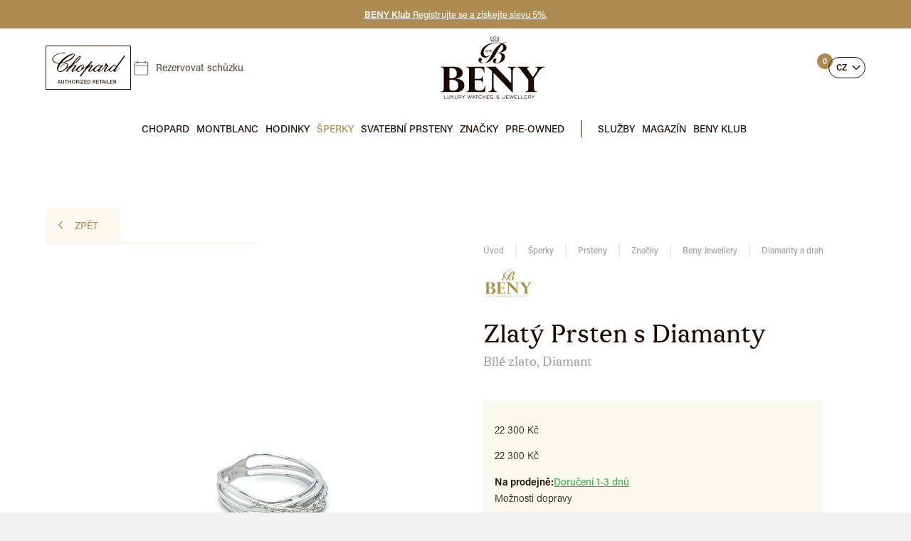

--- FILE ---
content_type: text/html; charset=utf-8
request_url: https://www.beny.cz/zlaty-prsten-s-diamanty--2010194.html
body_size: 45804
content:
<!DOCTYPE html> <html lang="cs" class="notouch yeswebp"> <head> <meta charset="utf-8"> <title id="snippet--page_title">Zlatý Prsten s Diamanty | BENY.cz</title> <meta name="description" content="Zlatý prsten s diamanty od BENY.cz: elegantní šperk, který podtrhne Váš styl a díky kvalitním diamantům zaujme každého. Ideální dárek."> <meta name="keywords" content=""> <meta http-equiv="X-UA-Compatible" content="IE=edge"> <meta name="viewport" content="width=device-width, initial-scale=1.0"> <meta name="theme-color" content="#000000"> <meta name="msapplication-navbutton-color" content="#000000"> <meta name="msapplication-TileColor" content="#000000"> <meta name="mobile-web-app-capable" content="yes"> <meta name="apple-mobile-web-app-status-bar-style" content="black-translucen"> <link rel="manifest" href="/manifest.json"> <meta name="robots" content="index,follow"> <meta name="googlebot" content="index,follow,snippet,archive"> <meta name="author" content="2-advance.cz"> <meta name="web_author" content="2-advance.cz"> <meta name="dcterms.rightsHolder" content="2-advance.cz"> <link rel="canonical" href="https://www.beny.cz/zlaty-prsten-s-diamanty--2010194.html"> <link rel="alternate" hreflang="x-default" href="https://www.beny.cz/zlaty-prsten-s-diamanty--2010194.html"> <link rel="alternate" hreflang="cs" href="https://www.beny.cz/zlaty-prsten-s-diamanty--2010194.html"> <link rel="alternate" hreflang="en" href="https://www.beny-jewellery.eu/en/gold-ring-with-diamonds--2010194.html"> <link rel="alternate" hreflang="de" href="https://www.beny-jewellery.de/de/goldring-mit-diamanten--2010194.html"> <link rel="alternate" hreflang="ru" href="https://www.beny-jewellery.ru/ru/zolotoe-kolyco-s-brilliantami--2010194.html"> <link rel="alternate" hreflang="zh" href="https://www.beny-jewellery.cn/zh/gold-ring-with-diamonds--2010194.html"> <link rel="alternate" hreflang="vi" href="https://www.beny-jewellery.vn/vi/nhan-vang-dinh-kim-cuong--2010194.html"> <meta name="twitter:card" content="summary"> <meta name="twitter:creator" content="@2-advance"> <meta name="twitter:title" content="Zlatý Prsten s Diamanty | BENY.cz"> <meta name="twitter:description" content="Zlatý prsten s diamanty od BENY.cz: elegantní šperk, který podtrhne Váš styl a díky kvalitním diamantům zaujme každého. Ideální dárek."> <meta name="twitter:image" content="https://www.beny.cz/systemfiles/product/image/2010194.jpg"> <meta name="twitter:image:alt" content="Zlatý Prsten s Diamanty | BENY.cz"> <meta property="og:title" content="Zlatý Prsten s Diamanty | BENY.cz"> <meta property="og:type" content="website"> <meta property="og:url" content="https://www.beny.cz/zlaty-prsten-s-diamanty--2010194.html"> <meta property="og:locale" content="cs-CZ"> <meta property="og:locale:alternate" content="en-GB"> <meta property="og:locale:alternate" content="de-DE"> <meta property="og:locale:alternate" content="ru-RU"> <meta property="og:locale:alternate" content="zh-CN"> <meta property="og:locale:alternate" content="vi-VN"> <meta property="og:site_name" content="BENY.cz"> <meta property="og:image" content="https://www.beny.cz/systemfiles/product/image/2010194.jpg"> <meta property='og:image:width' content='750'> <meta property='og:image:height' content='750'> <meta property="og:image:secure_url" content="https://www.beny.cz/systemfiles/product/image/2010194.jpg"> <meta property="og:image:alt" content="Zlatý Prsten s Diamanty | BENY.cz"> <meta property="og:description" content="Zlatý prsten s diamanty od BENY.cz: elegantní šperk, který podtrhne Váš styl a díky kvalitním diamantům zaujme každého. Ideální dárek."> <script type="application/ld+json">
        {
            "@context": "https://schema.org",
            "@type": "BreadcrumbList",
            "itemListElement": [
                {
                    "@type": "ListItem",
                    "position": 1,
                    "name": "Úvod",
                    "item": "https://www.beny.cz"
                }
                ,{
                    "@type": "ListItem",
                    "position": 2,
                    "name": "Šperky",
                    "item": "https://www.beny.cz/sperky/"
                }
                ,{
                    "@type": "ListItem",
                    "position": 3,
                    "name": "Prsteny",
                    "item": "https://www.beny.cz/sperky/prsteny/"
                }
                ,{
                    "@type": "ListItem",
                    "position": 4,
                    "name": "Značky",
                    "item": "https://www.beny.cz/sperky/prsteny/znacky/"
                }
                ,{
                    "@type": "ListItem",
                    "position": 5,
                    "name": "Beny Jewellery",
                    "item": "https://www.beny.cz/sperky/prsteny/znacky/beny-jewellery/"
                }
                ,{
                    "@type": "ListItem",
                    "position": 6,
                    "name": "Diamanty a drahokamy",
                    "item": "https://www.beny.cz/sperky/prsteny/znacky/beny-jewellery/diamanty-a-drahokamy/"
                }
                ,{
                    "@type": "ListItem",
                    "position": 7,
                    "name": "Zlatý Prsten s Diamanty",
                    "item": "https://www.beny.cz/zlaty-prsten-s-diamanty--2010194.html"
                }
            ]
        }
    </script> <script type="application/ld+json">
      {
      "@context": "https://schema.org/",
      "@type": "Product",
      "name": "Zlatý Prsten s Diamanty",
      "description": "Zlatý prsten s diamanty od BENY.cz: elegantní šperk, který podtrhne Váš styl a díky kvalitním diamantům zaujme každého. Ideální dárek.",
      "image": "https://www.beny.cz/systemfiles/product/image/2010194.jpg",
      "offers": {
         "@type": "Offer",
         "priceCurrency": "CZK",
         "price": 22300,
         "priceValidUntil": "2027-01-16",
         "availability": "https://schema.org/InStock",
         "url": "https://www.beny.cz/zlaty-prsten-s-diamanty--2010194.html"
      },
      "brand":{
        "@type": "Brand",
        "name": "Beny Jewellery"
      }
        ,"gtin13": "2000042360009"
      }


    </script> <meta name="format-detection" content="telephone=no"> <link rel="alternate" type="application/rss+xml" title="RSS Feed" href="/rss.xml"> <link href="https://www.beny.cz/systemfiles/global/image/favicon.ico" rel="shortcut icon" type="image/x-icon"> <link href="https://www.beny.cz/systemfiles/global/image/1744090849icon-16x16.png" rel="icon" sizes="16x16" type="image/png"> <link href="https://www.beny.cz/systemfiles/global/image/1744090849icon-32x32.png" rel="icon" sizes="32x32" type="image/png"> <link href="https://www.beny.cz/systemfiles/global/image/1744090849icon-48x48.png" rel="icon" sizes="48x48" type="image/png"> <link href="https://www.beny.cz/systemfiles/global/image/1744090849icon-76x76.png" rel="icon" sizes="76x76" type="image/png"> <link href="https://www.beny.cz/systemfiles/global/image/1744090849icon-120x120.png" rel="icon" sizes="120x120" type="image/png"> <link href="https://www.beny.cz/systemfiles/global/image/1744090848icon-152x152.png" rel="icon" sizes="152x152" type="image/png"> <link href="https://www.beny.cz/systemfiles/global/image/1744090848icon-180x180.png" rel="apple-touch-icon" sizes="180x180"> <link href="https://www.beny.cz/systemfiles/global/image/1744090848icon-192x192.png" rel="icon" sizes="192x192" type="image/png"> <link rel="preconnect" href="https://use.typekit.net" crossorigin> <link href="/style/font/stylesheet-sfizia.css?v=1744223028" rel="stylesheet"> <link rel="stylesheet" href="https://use.typekit.net/xxb5snr.css"> <link href="https://www.beny.cz/style/components/skelet.css?v=1768558730" rel="stylesheet"> <link href="https://www.beny.cz/style/components/modules.css?v=1768558730" rel="stylesheet"> <link href="https://www.beny.cz/style/components/homepage.css?v=1768558730" rel="stylesheet"> <link href="https://www.beny.cz/style/components/popup.css?v=1768558730" rel="preload" as="style" onload="this.onload=null;this.rel='stylesheet'"> <link href="https://www.beny.cz/style/components/detail.css?v=1768558730" rel="stylesheet"> <link href="https://www.beny.cz/style/plugin/jquery_ui.css?v=1765794733" rel="preload" as="style" onload="this.onload=null;this.rel='stylesheet'"> <link href="https://www.beny.cz/style/plugin/tooltipster.css?v=1743324124" rel="preload" as="style" onload="this.onload=null;this.rel='stylesheet'"> <link href="https://www.beny.cz/style/plugin/owl_carousel.css?v=1743324124" rel="preload" as="style" onload="this.onload=null;this.rel='stylesheet'"> <link href="https://www.beny.cz/style/plugin/uniform.css?v=1743324125" rel="preload" as="style" onload="this.onload=null;this.rel='stylesheet'"> <link href="https://www.beny.cz/style/plugin/select2.css?v=1745587838" rel="preload" as="style" onload="this.onload=null;this.rel='stylesheet'"> <link href="https://www.beny.cz/style/plugin/lite_youtube.css?v=1744223029" rel="preload" as="style" onload="this.onload=null;this.rel='stylesheet'"> <link href="https://www.beny.cz/style/plugin/fancybox.css?v=1745932603" rel="preload" as="style" onload="this.onload=null;this.rel='stylesheet'" id="global_style"> <link href="https://www.beny.cz/style/components/modules/product/1.css?v=1768405990" rel="stylesheet"> <link href="https://www.beny.cz/style/components/modules/butics/1.css?v=1744364084" rel="stylesheet"> <link href="https://www.beny.cz/style/components/modules/article_files/1.css?v=1745314643" rel="stylesheet"> <link href="https://www.beny.cz/cookies-page/cookies-script.css" rel="stylesheet" media="print" onload="this.media='all'"> <link href="https://www.beny.cz/style/print.css?v=1743324075" rel="stylesheet" media="print"> <script src="https://www.beny.cz/script/jquery-3.7.1.min.js?v=1747498018" defer></script> <script src="https://www.beny.cz/script/jquery-ui.min.js?v=1743324175" defer></script> <script src="https://www.beny.cz/script/jquery.datepick-cs.min.js?v=1745587835" defer></script> <script>
        window.dataLayer = window.dataLayer || [];
        function gtag(){ dataLayer.push(arguments); }

        gtag('consent', 'default', {
            'ad_storage': "denied",
            'analytics_storage': "denied",
            'personalization_storage': "denied",
            'ad_user_data': "denied",
            'ad_personalization': "denied",

            'functionality_storage': 'granted',
            'security_storage': 'granted',

            'wait_for_update': 1000
        } );
    </script> <script type="text/plain" data-cookiecategory="analytics" >
        var _smartsupp = _smartsupp || {};
        _smartsupp.key = "86075590f720dfce47ea0eed724b2e86355753c0";
        window.smartsupp||(function(d) {
            var s,c,o=smartsupp=function(){ o._.push(arguments)};o._=[];
            s=d.getElementsByTagName('script')[0];c=d.createElement('script');
            c.type='text/javascript';c.charset='utf-8';c.async=true;
            c.src='https://www.smartsuppchat.com/loader.js?';s.parentNode.insertBefore(c,s);
        })(document);
    </script> <script>
        (function(w,d,s,l,i) { w[l]=w[l]||[];w[l].push( { 'gtm.start':
                new Date().getTime(),event:'gtm.js' } );var f=d.getElementsByTagName(s)[0],
            j=d.createElement(s),dl=l!='dataLayer'?'&l='+l:'';j.async=true;j.src=
            'https://www.googletagmanager.com/gtm.js?id='+i+dl;f.parentNode.insertBefore(j,f);
        })(window,document,'script','dataLayer',"GTM-NWGS9SW");
    </script> <script type="text/plain" data-cookiecategory="analytics" >
        (function(h,o,t,j,a,r){
            h.hj=h.hj||function(){ (h.hj.q=h.hj.q||[]).push(arguments)};
            h._hjSettings={ hjid:2493644,hjsv:6};
            a=o.getElementsByTagName('head')[0];
            r=o.createElement('script');r.async=1;
            r.src=t+h._hjSettings.hjid+j+h._hjSettings.hjsv;
            a.appendChild(r);
        })(window,document,'https://static.hotjar.com/c/hotjar-','.js?sv=');
    </script> </head> <body class="sub cs" data-page-typ="product"> <noscript><iframe src="https://www.googletagmanager.com/ns.html?id=GTM-NWGS9SW" class="visible_hidden"></iframe></noscript> <!-- Ecomail starts --> <script type="text/javascript">
            ;(function(p,l,o,w,i,n,g){ if(!p[i]){ p.GlobalSnowplowNamespace=p.GlobalSnowplowNamespace||[];
        p.GlobalSnowplowNamespace.push(i);p[i]=function(){ (p[i].q=p[i].q||[]).push(arguments)
        };p[i].q=p[i].q||[];n=l.createElement(o);g=l.getElementsByTagName(o)[0];n.async=1;
        n.src=w;g.parentNode.insertBefore(n,g)}}(window,document,"script","//d70shl7vidtft.cloudfront.net/ecmtr-2.4.2.js","ecotrack"));
            window.ecotrack('newTracker', 'cf', 'd2dpiwfhf3tz0r.cloudfront.net', { /* Initialise a tracker */
            appId: 'beny'
        });
            window.ecotrack('setUserIdFromLocation', 'ecmid');

                window.ecotrack('trackStructEvent', 'ECM_PRODUCT_VIEW', "381");

    </script> <!-- Ecomail stops --> <script ><!-- FOUC --></script> <div class='popup_popup actionpopup_popup noclose' role="dialog" aria-modal="true" id="popupPopup"> <div class="boxes"> <div class="text" id="popupText"> <picture class="img"> <img width="900" height="600" src="https://www.beny.cz/systemfiles/article/image/1765810709club-beny-1.avif?v=1765810710" alt="Beny klub" data-origin-src="https://www.beny.cz/systemfiles/article/image/1765810709club-beny-1.jpg" > </picture> <div class="padding"> <span class='warning'>Beny klub</span> <div class="text_box"> <p>Staňte se součástí <strong>BENY klubu</strong> a dopřejte si péči, kterou si zasloužíte.</p><p>Vyplňte registrační formulář, získejte <strong>5% slevu</strong> na první nákup a začněte si užívat všechny výhody ještě dnes.</p> </div> <a class="cursor btn typ_1 inline max_margin_top" href="/beny-klub/" title="Přejít na stránku">Přidat se do klubu</a> </div> </div> <button type="button" class="font_size close" aria-describedby="popupText">Zavřít</button> </div> </div> <div class="web_container" aria-hidden="false"> <header > <div class="top_line"> <div class="inside_middle" > <div class="info_line"> <div class="item"> <a href="/beny-klub/" title="Přejít na odkaz" class="text"> <span class="title"><strong>BENY Klub</strong> Registrujte se a získejte slevu 5%.</span> </a> </div> </div> </div> <span class="close"></span> </div> <div class="top"> <div class="left"> <a href="/chopard-page/" title="Přejít na úvodní stránku" class="logo"><svg xmlns="http://www.w3.org/2000/svg" version="1.1" viewBox="0 0 130 67"> <path d="M19.527,56.113l-.56,1.591h-.823l1.959-5.557h1.023l2.047,5.557h-.88l-.583-1.591h-2.183ZM21.51,55.409c-.504-1.399-.792-2.175-.912-2.606h-.008c-.136.479-.456,1.407-.856,2.606h1.775Z"/> <path d="M24.695,52.147v3.342c0,1.264.688,1.607,1.375,1.607.807,0,1.367-.376,1.367-1.607v-3.342h.823v3.294c0,1.823-1.015,2.335-2.207,2.335-1.175,0-2.191-.552-2.191-2.287v-3.342h.832Z"/> <path d="M30.951,52.851h-1.775v-.703h4.382v.703h-1.775v4.854h-.832v-4.854Z"/> <path d="M34.424,52.147h.823v2.295h2.767v-2.295h.824v5.557h-.824v-2.566h-2.767v2.566h-.823v-5.557Z"/> <path d="M45.252,54.897c0,1.535-.872,2.887-2.63,2.887-1.655,0-2.566-1.264-2.566-2.854,0-1.6.943-2.862,2.63-2.862,1.575,0,2.566,1.167,2.566,2.83ZM40.919,54.905c0,1.176.583,2.184,1.735,2.184,1.248,0,1.735-1.032,1.735-2.175,0-1.176-.552-2.151-1.735-2.151-1.207,0-1.735.976-1.735,2.143Z"/> <path d="M47.287,55.298v2.406h-.815v-5.557h2.223c1.151,0,1.767.631,1.767,1.495,0,.728-.416,1.159-.919,1.312.416.111.815.447.815,1.415v.239c0,.384-.008.855.08,1.096h-.8c-.096-.24-.096-.672-.096-1.207v-.104c0-.76-.208-1.095-1.191-1.095h-1.063ZM47.287,54.618h1.167c.815,0,1.159-.305,1.159-.904,0-.56-.368-.879-1.087-.879h-1.239v1.783Z"/> <path d="M52.583,52.147v5.557h-.823v-5.557h.823Z"/> <path d="M53.624,57.08l3.318-4.229h-3.158v-.703h4.11v.688l-3.254,4.174h3.366l-.112.695h-4.27v-.624Z"/> <path d="M62.621,55.146h-2.742v1.863h3.014l-.104.695h-3.718v-5.557h3.678v.703h-2.87v1.6h2.742v.695Z"/> <path d="M63.959,52.147h2.023c1.575,0,2.631,1.071,2.631,2.718s-1.031,2.839-2.663,2.839h-1.991v-5.557ZM64.783,57.017h1.112c1.264,0,1.854-.912,1.854-2.135,0-1.063-.544-2.039-1.847-2.039h-1.12v4.174Z"/> <path d="M72.734,55.298v2.406h-.815v-5.557h2.223c1.151,0,1.767.631,1.767,1.495,0,.728-.416,1.159-.919,1.312.415.111.815.447.815,1.415v.239c0,.384-.008.855.08,1.096h-.8c-.096-.24-.096-.672-.096-1.207v-.104c0-.76-.208-1.095-1.191-1.095h-1.063ZM72.734,54.618h1.168c.814,0,1.158-.305,1.158-.904,0-.56-.367-.879-1.087-.879h-1.239v1.783Z"/> <path d="M80.757,55.146h-2.742v1.863h3.015l-.104.695h-3.718v-5.557h3.678v.703h-2.87v1.6h2.742v.695Z"/> <path d="M83.438,52.851h-1.774v-.703h4.382v.703h-1.775v4.854h-.832v-4.854Z"/> <path d="M87.103,56.113l-.56,1.591h-.824l1.959-5.557h1.023l2.047,5.557h-.879l-.584-1.591h-2.183ZM89.086,55.409c-.504-1.399-.792-2.175-.912-2.606h-.008c-.137.479-.456,1.407-.855,2.606h1.775Z"/> <path d="M92.494,52.147v5.557h-.823v-5.557h.823Z"/> <path d="M94.055,52.147h.823v4.861h2.87l-.111.695h-3.582v-5.557Z"/> <path d="M102.164,55.146h-2.742v1.863h3.015l-.104.695h-3.717v-5.557h3.678v.703h-2.871v1.6h2.742v.695Z"/> <path d="M104.318,55.298v2.406h-.815v-5.557h2.223c1.151,0,1.767.631,1.767,1.495,0,.728-.416,1.159-.919,1.312.415.111.815.447.815,1.415v.239c0,.384-.008.855.08,1.096h-.8c-.096-.24-.096-.672-.096-1.207v-.104c0-.76-.208-1.095-1.191-1.095h-1.063ZM104.318,54.618h1.168c.814,0,1.158-.305,1.158-.904,0-.56-.367-.879-1.087-.879h-1.239v1.783Z"/> <path id="Path_224" d="M42.142,38.975c1.053-.649,2.064-1.364,3.027-2.141,1.514-1.37,2.794-3.014,4.377-4.289,1.586-1.26,3.302-2.346,5.119-3.241,1.125-.645,2.551-.392,3.386.6,1.014,1.2.452,2.4-.107,3.575-.079.166-.15.334-.427.952.844-.463,1.317-.688,1.756-.967,3.604-2.272,6.782-5.157,9.39-8.526.578-.984,1.787-1.401,2.849-.983l-5.161,6.78.157.22c.4-.24.794-.506,1.215-.713.749-.433,1.543-.782,2.368-1.042.574-.142,1.181-.016,1.652.342.242.53.212,1.145-.08,1.649-1.177,1.854-2.494,3.618-3.731,5.434-.409.6-.731,1.26-1.093,1.893l.286.321c.461-.086.905-.241,1.319-.461,1.776-1.344,3.515-2.738,5.255-4.129,1.847-1.666,3.799-3.21,5.845-4.624,2.134-1.292,3.583-.726,4.949,1.307.824-.831,1.457-2.112,3.1-1.41-1.791,3.179-4.72,5.639-6.1,9.058l.342.433c.584-.161,1.15-.382,1.687-.662,2.749-1.804,5.082-4.173,6.843-6.949.289-.452.061-1.2.224-1.774.213-.829.537-1.625.964-2.367.352-.273.819-.346,1.238-.195.3.151.443.721.555,1.134.033.285.018.574-.044.855.13.107.2.211.285.228,2.311.44,2.481.87,1.123,2.847-1.1,1.6-2.222,3.191-3.283,4.819-.34.668-.627,1.361-.859,2.074.702-.114,1.384-.328,2.026-.635,1.885-1.467,3.711-3.012,5.547-4.541,1.623-1.538,3.351-2.961,5.172-4.259,2.06-1.272,3.761-.566,4.645,1.588.332-.4.632-.723.888-1.077,3.3-4.559,6.609-9.112,9.877-13.7.483-1.022,1.683-1.483,2.726-1.048-5.249,7.785-11.1,15.1-15.837,23.227,3.49-.635,5.279-3.552,7.879-5.455-.111.238-.163.544-.345.7-2.033,1.924-4.165,3.739-6.389,5.439-1.66,1.17-2.645.695-3.538-1.013-5.033,2.195-6.1,2.029-6.759-1.252-.805.489-1.527,1-2.312,1.386-1.014.581-2.098,1.03-3.226,1.337-1.707.335-2.63-.84-1.811-2.359.964-1.788,2.231-3.414,3.369-5.109.257-.318.488-.656.69-1.011.088-.301.13-.613.127-.927-.328.123-.758.154-.968.385-1.819,2-3.506,4.14-5.425,6.041-1.159,1.08-2.468,1.987-3.888,2.69-1.68.886-2.74.386-3.466-1.271-1.36.654-2.775,1.187-4.228,1.595-1.759.35-2.6-.517-3.09-2.768-.759.476-1.459.949-2.191,1.367-.664.479-1.404.843-2.188,1.079-.91.057-1.824.005-2.722-.155-.003-.855.144-1.704.436-2.508.935-1.578,2.121-3,3.191-4.5.4-.563.762-1.155,1.141-1.734l-.257-.328c-.541.16-1.058.395-1.533.7-2.239,1.77-4.357,3.687-6.341,5.739-2.706,3.063-5.079,6.42-7.614,9.635-.264.353-.615.632-1.019.809-.332.088-.685.004-.942-.224-.145-.192-.019-.657.1-.959.149-.268.335-.514.551-.731,3.067-3.97,6.13-7.941,9.189-11.914.185-.223.267-.513.226-.8-2.333,1.472-4.677,2.929-7,4.425-1.168.9-2.395,1.722-3.672,2.461-2.542,1.191-4.235.293-4.971-2.535-1.066.744-2.055,1.518-3.124,2.157-1.093.654-2.439,1.512-3.494.345-1.011-1.119.013-2.3.722-3.291.984-1.372,2.045-2.688,3.035-4.056.346-.532.661-1.084.945-1.652l-.24-.43c-.703.023-1.394.184-2.034.475-1.934,1.478-3.819,3.035-5.6,4.692-.884.924-1.681,1.929-2.38,3-1.224,1.667-1.218,1.68-3.75,1.281l5.28-6.4-.241-.35c-1.499.839-2.932,1.791-4.286,2.849-2.327,2.087-4.727,3.93-7.909,4.417-4.4.672-7.1-2.242-5.918-6.546.546-1.989,1.453-3.879,2.211-5.852-1.349-.24-2.8-.418-4.206-.769-2.375-.436-4.339-2.102-5.156-4.375-.316-.939-.33-1.953-.042-2.9,1.373-3.917,4.632-5.736,8.32-6.823,2.601-.76,5.253-1.334,7.936-1.717,1.363-.04,2.726.084,4.06.37-.011.212-.022.423-.034.635-.524,0-1.047.01-1.571,0-4.206-.269-8.416.473-12.277,2.163-1.568.734-2.963,1.79-4.094,3.1-1.871,2.151-1.645,5.411.506,7.283.368.32.78.587,1.223.791,1.795.699,3.685,1.122,5.607,1.256.45.063,1.124-.585,1.506-1.059,4.017-4.975,8.713-9.1,14.676-11.571,1.75-.709,3.576-1.215,5.441-1.507.926-.143,1.866.146,2.552.784.337.864.275,1.832-.168,2.647-1.441,2.831-3.943,4.66-6.57,6.29-4.009,2.395-8.416,4.051-13.01,4.888-.827.163-1.564.63-2.064,1.308-1.34,2.101-2.475,4.327-3.39,6.645-.937,2.637.684,4.4,3.454,3.923,4.569-.669,8.424-3.745,10.09-8.052.316-.742.35-2.145-.1-2.536-.81-.469-1.782-.57-2.671-.278-2.594.867-4.852,2.524-6.456,4.739-.28.408-.627.765-1.026,1.057.764-1.966,2.143-3.632,3.932-4.75,1.251-.877,2.635-1.545,4.1-1.978,2.667-.7,4.316,1.017,3.745,3.7-.158.74-.458,1.451-.832,2.6,1.937-1.195,3.8-1.834,5.15-3.452,2.912-3.5,5.837-6.994,8.887-10.371,1.243-1.289,2.63-2.43,4.134-3.4.51-.35,1.378-.18,2.082-.248.093.665.073,1.341-.058,2-1.266,3.209-3.681,5.5-6.37,7.51-1.761,1.316-3.617,2.5-5.423,3.76-.465.291-.845.7-1.1,1.186,1.04-.482,2.128-.854,3.245-1.109.873-.141,1.766.085,2.466.626.342.373.036,1.688-.373,2.334-1.062,1.681-2.363,3.211-3.521,4.834-.301.508-.557,1.041-.765,1.593l.476.4M24.407,25.979c.242-.019.483-.053.721-.1,6.423-1.639,12.288-4.972,16.981-9.653.509-.503.941-1.078,1.282-1.706.427-.787.154-1.292-.806-1.238-.41.007-.816.071-1.208.191-6.865,2.447-12.278,6.918-16.973,12.502M83.466,31.706c.157-1.506-.888-2.122-2.276-1.443-2.808,1.396-5.101,3.648-6.547,6.431-.196.689-.256,1.409-.177,2.12.707.11,1.429.08,2.125-.087,2.638-1.271,4.845-3.288,6.35-5.8.207-.394.383-.803.524-1.225M99.465,39.002l.512-.079c2.22-.359,6.812-5.153,7.066-7.377.184-.701-.235-1.419-.937-1.603-.343-.09-.708-.037-1.012.146-3.133,1.464-5.55,4.122-6.71,7.38-.353.96.227,1.411,1.082,1.533M49.706,39.029c1.966-.529,3.716-1.66,5.006-3.234.118-.126.035-.477-.008-.713-.254-1.382.217-2.217,1.58-2.306,1.467-.095,1.562-1.057,1.334-2-.156-.65-.81-1.051-1.46-.895-.198.048-.381.144-.532.281-1.775,1.162-3.453,2.466-5.017,3.9-.885.973-1.587,2.096-2.075,3.317-.44.938.066,1.551,1.173,1.653M52.741,16.31c-4.055,2.827-6.715,6.906-9.7,10.694,4.51-2.551,9.452-7.943,9.7-10.694"/> <path d="M1,1v65h128V1H1M0,0h130v67H0V0Z"/> </svg></a> <a href="/rezervovat-schuzku/" class="date" title="Rezervovat schůzku">Rezervovat schůzku</a> <span class="open_close_navigation"><button class="lines-button x" type="button" aria-label="Menu" aria-expanded="false"><span class="lines"></span></button></span> <button type="button" class="search" data-open-modal=".search_box"></button> </div> <div class="center"> <a href="/" title="Přejít na úvodní stránku" class="main_logo font_size"> <svg id="Vrstva_2" xmlns="http://www.w3.org/2000/svg" version="1.1" viewBox="0 0 660 400"> <path d="M47.3,381.285v-6.44c0-.35.03-.69.05-1.04,0-.16.18-.33.35-.33.58,0,1.16,0,1.73.03.19,0,.31.19.32.35.04.46.04.93.04,1.39v10.97c0,.7,0,1.39.05,2.09.03.4.11.8.2,1.2.22,1,.9,1.6,1.79,1.99.48.21.98.34,1.51.38,1.45.11,2.9.14,4.34-.02.51-.06,1.03-.19,1.52-.35.89-.29,1.46-.93,1.75-1.8.21-.6.36-1.22.37-1.87,0-.58.02-1.16.02-1.74v-11.31c0-.35.03-.69.07-1.04.01-.09.15-.22.24-.22.58-.03,1.16-.03,1.73-.04.2,0,.32.15.36.31.06.22.06.46.06.69v13.06c0,.99-.09,1.96-.38,2.92-.42,1.35-1.23,2.35-2.47,3-.83.43-1.71.71-2.64.84-1.91.27-3.82.25-5.72-.02-.46-.06-.91-.18-1.35-.32-2.2-.7-3.5-2.2-3.83-4.49-.11-.8-.12-1.62-.13-2.43-.02-1.91,0-3.83,0-5.74l.02-.02Z"/> <path d="M27.15,383.615v-8.87c0-.35.03-.69.08-1.04.01-.09.15-.22.24-.22.58-.02,1.16,0,1.73,0,.21,0,.34.16.36.31.05.4.06.81.06,1.21v14.44c0,.52.02,1.04.03,1.56,0,.22.23.42.46.42.52.01,1.04.02,1.56.02h9.91c.29,0,.58.02.87.03.19,0,.37.14.37.29.03.52.02,1.04,0,1.56,0,.09-.13.19-.23.24s-.22.06-.34.06c-4.75.1-9.5.19-14.25.28-.17,0-.35-.01-.52-.02-.09,0-.31-.26-.31-.37-.01-.46-.04-.93-.04-1.39v-8.52l.02.01Z"/> <path d="M343.68,5.275c.44.12.88.25,1.32.36.73.18,1.46.38,2.14.71,1.53.73,2.65,1.84,3.27,3.44.32.81.56,1.64.71,2.5.25,1.4-.06,2.65-.85,3.8-.33.47-.72.91-1.11,1.34-.42.48-.87.93-1.3,1.4-1.37,1.47-1.94,3.27-2.09,5.22-.08.99,0,1.97.32,2.92.48,1.39,1.34,2.42,2.68,3.04.85.39,1.74.64,2.68.69,1.75.09,3.48.01,5.19-.36.74-.16,1.45-.41,2.09-.82.68-.44,1.06-1.06,1.06-1.88,0-.64-.08-1.27-.29-1.88-.37-1.1-.87-2.15-1.41-3.17-.48-.92-.98-1.84-1.43-2.78-.42-.89-.76-1.81-.98-2.78-.43-1.95.12-3.56,1.66-4.81.49-.4,1.05-.73,1.61-1.02s1.16-.53,1.76-.74c2.46-.87,4.92-1.73,7.38-2.59.16-.06.34-.05.5-.08.19.28.15.57.11.86-.26,2.07-.53,4.14-.79,6.21-.31,2.42-.62,4.83-.93,7.25-.29,2.24-.58,4.49-.87,6.73-.15,1.15-.3,2.3-.45,3.45-.11.86-.25,1.72-.33,2.59-.12,1.31-.13,1.28-1.49,1.29-4.99.06-9.98.12-14.97.15-4.41.02-8.82-.02-13.23-.01-3.89,0-7.77-.15-11.65-.39-1.04-.06-2.08-.21-3.11-.35-.34-.05-.67-.18-1-.27-.51-.14-.75-.49-.86-.99-.36-1.7-.72-3.4-1.08-5.1-1.13-5.27-2.25-10.54-3.38-15.82-.27-1.25-.54-2.49-.79-3.74-.06-.28-.15-.57.09-.83,1.53-.2,3.91-.15,5.34.12,1.08.21,2.15.44,3.19.85.92.37,1.79.84,2.54,1.49,1.24,1.08,1.93,2.45,2.02,4.1.05.93.05,1.85-.18,2.77-.29,1.16-.83,2.16-1.65,3.01-.36.37-.77.71-1.14,1.08-.29.29-.58.57-.81.9-.16.23-.31.51-.33.79-.11,1.1-.1,2.19.17,3.28.56,2.27,2.01,3.64,4.23,4.13,2.07.45,4.15.38,6.19-.26.33-.1.65-.24.96-.4,2.27-1.16,2.96-3.27,2.56-5.38-.14-.74-.41-1.45-.81-2.1-.55-.89-1.08-1.78-1.63-2.67-.79-1.29-1.55-2.59-2.15-3.97-.49-1.12-.87-2.27-.98-3.5-.19-2.09.54-3.74,2.25-4.96,1.39-.99,2.93-1.63,4.57-2.07.61-.17,1.24-.28,1.86-.43.07-.02.09-.18.14-.28h3.48v-.04ZM321.19,33.435c.74.18,1.54.32,2.35.35,2.84.13,5.67.36,8.52.37,5.57.01,11.14.06,16.7.05,4.29,0,8.58-.06,12.88-.1.46,0,.93-.02,1.39-.08.13-.02.26-.19.36-.32.06-.09.07-.22.09-.33.39-3.11.76-6.22,1.16-9.32.4-3.16.83-6.32,1.25-9.49.14-1.03.26-2.07.39-3.11.01-.11.01-.23.02-.35,0-.14-.21-.31-.35-.27-2.05.63-4.08,1.3-6.04,2.16-.21.09-.42.21-.61.34-.29.2-.57.4-.83.64-.64.59-.91,1.33-.8,2.2.04.29.13.56.19.84.2.85.58,1.64.96,2.42.44.88.91,1.75,1.36,2.62.56,1.08,1.05,2.19,1.41,3.36.22.73.29,1.48.29,2.23,0,1.59-.73,2.77-2.04,3.62-.59.38-1.23.65-1.9.84-2.32.66-4.68.8-7.07.59-.92-.08-1.83-.32-2.68-.69-1.9-.83-3.25-2.19-3.96-4.16-.28-.76-.47-1.55-.52-2.37-.11-1.64.12-3.24.67-4.79.39-1.11.94-2.12,1.72-3,.46-.52.95-1.02,1.41-1.54.38-.43.77-.87,1.11-1.34.49-.69.66-1.47.48-2.31-.15-.68-.32-1.35-.59-2-.42-1.01-1.11-1.75-2.09-2.23-.58-.28-1.18-.47-1.8-.61-1.8-.4-3.58-.2-5.35.18-1.19.25-2.34.66-3.41,1.26-.56.31-1.09.66-1.55,1.11-.42.42-.73.9-.79,1.51-.04.4-.06.81-.03,1.21.08,1.06.45,2.04.92,2.98.57,1.14,1.2,2.25,1.84,3.35.55.95,1.14,1.88,1.72,2.82.55.9.9,1.88,1.09,2.92.48,2.6-.41,5.6-3.29,7.27-.65.38-1.35.66-2.08.87-1.87.52-3.77.56-5.69.38-.93-.09-1.82-.33-2.68-.7-1.85-.79-3.15-2.12-3.9-3.99-.67-1.66-.79-3.38-.62-5.13.07-.76.4-1.46.89-2.05.33-.4.72-.75,1.09-1.12s.76-.72,1.11-1.1c.6-.66.94-1.47,1.01-2.36.05-.58.04-1.16.01-1.74-.04-.91-.43-1.67-1.07-2.31-.5-.5-1.09-.86-1.73-1.15-1.28-.58-2.63-.89-4.02-1.02-.52-.05-1.04-.04-1.56-.04-.08,0-.21.13-.22.22-.02.17,0,.35.03.51.66,3.12,1.33,6.23,2,9.35.83,3.91,1.66,7.82,2.5,11.73.06.28.13.56.39.81l-.04.01Z"/> <path d="M60.38,352.195H7.13c-2.49,0-2.09.28-2.12-2.11,0-.17.03-.35.04-.52.01-.21.17-.34.32-.37.34-.06.69-.07,1.04-.08,1.74-.06,3.48-.13,5.19-.45,1.6-.3,3.16-.71,4.67-1.33,2.57-1.07,4.49-2.81,5.76-5.3,1.01-1.98,1.65-4.08,2.05-6.25.42-2.29.52-4.61.57-6.93.01-.46,0-.93,0-1.39v-108.29c0-1.8-.06-3.6-.24-5.39-.32-3.19-1.07-6.27-2.36-9.23-.79-1.82-2.03-3.22-3.67-4.3-1.52-1-3.2-1.63-4.96-2.03-2.1-.48-4.23-.72-6.38-.71-.58,0-1.16-.03-1.73-.07-.09,0-.24-.14-.24-.22-.02-.81-.02-1.62,0-2.43,0-.11.21-.25.36-.31.15-.06.34-.05.52-.05h1.57c25.93,0,51.86,0,77.79-.01,3.6,0,7.2.08,10.78.35,5.73.43,11.39,1.34,16.91,3.02,1.45.44,2.85.98,4.21,1.62,3.05,1.43,5.95,3.12,8.83,4.86.64.39,1.24.86,1.83,1.33,3.51,2.72,6.57,5.87,9.17,9.47,2.53,3.5,4.05,7.39,4.76,11.64.56,3.35.6,6.71.25,10.06-.41,3.96-1.49,7.73-3.46,11.22-.8,1.42-1.73,2.75-2.79,3.98-4.76,5.51-10.52,9.57-17.37,12.08-3.92,1.43-7.89,2.71-11.97,3.6-1.02.22-2.05.4-3.07.61-.39.08-.79.18-1.17.3-.06.02-.1.17-.12.26,0,.04.04.13.08.14.21.08.43.18.65.21,4.61.55,9.18,1.34,13.72,2.24,2.56.51,5.04,1.32,7.51,2.18,3.84,1.34,7.48,3.12,10.98,5.2,2.3,1.37,4.4,3.02,6.32,4.88,1.97,1.9,3.73,3.98,5.3,6.22,1.88,2.68,3.2,5.64,4.14,8.77.77,2.56,1.24,5.18,1.49,7.85.17,1.91.27,3.82.21,5.74-.11,3.55-.55,7.05-1.5,10.48-1.3,4.71-3.58,8.91-6.62,12.71-2.33,2.92-5.03,5.46-8.05,7.65-5.27,3.82-11.06,6.53-17.37,8.13-1.87.47-3.75.67-5.67.74-7.71.28-15.43.24-23.14.24h-29.76l-.01-.01ZM59.97,302.165v22.63c0,.75,0,1.51.01,2.26.05,1.92.25,3.82.66,5.7.29,1.31.71,2.57,1.33,3.76,1.08,2.08,2.65,3.61,4.83,4.56,2.79,1.22,5.7,1.96,8.71,2.3,3.88.44,7.76.23,11.64-.06.75-.06,1.5-.15,2.25-.26,1.03-.15,2.06-.31,3.09-.51,3.27-.65,6.3-1.91,9.18-3.59,2.45-1.42,4.52-3.24,6.24-5.47,2-2.59,3.54-5.43,4.61-8.53,1.27-3.71,1.86-7.54,2.04-11.43.09-1.97.08-3.95.02-5.92-.1-3.2-.56-6.35-1.41-9.44-1.05-3.79-2.74-7.25-5.3-10.27-4.18-4.93-9.39-8.22-15.61-9.91-2.35-.64-4.73-1.13-7.14-1.51-3.1-.49-6.2-.91-9.34-.95-4.99-.07-9.98-.06-14.97-.08h-.17c-.47.02-.65.18-.66.6v26.12h-.01ZM59.69,235.055v29.58c0,.52,0,1.04.01,1.57,0,.11.02.24.07.33s.15.21.24.23c.34.05.69.07,1.03.07h9.74c3.32,0,6.59-.35,9.84-1,4.69-.93,9.14-2.54,13.4-4.69,2.8-1.42,5.04-3.48,6.76-6.1.96-1.46,1.72-3.02,2.34-4.65,1.08-2.84,1.68-5.78,2.04-8.78.31-2.65.44-5.32.38-7.99-.06-2.73-.38-5.43-.99-8.1-1.34-5.81-4.14-10.77-8.48-14.87-1.92-1.82-4.07-3.24-6.52-4.22-1.4-.56-2.8-1.1-4.23-1.57-.99-.32-2.01-.55-3.03-.74-2.4-.45-4.82-.7-7.26-.72-4.58-.04-9.16-.05-13.74-.07-1.68,0-1.59-.09-1.59,1.61v30.1l-.01.01Z"/> <path d="M474.64,197.435c-1.58.28-3.01.5-4.43.78-1.65.32-3.25.85-4.78,1.57-1.32.62-2.54,1.4-3.62,2.38-.21.2-.43.39-.65.58-3.14,2.73-4.95,6.22-5.79,10.26-.72,3.48-1.07,6.99-1.06,10.54v129.89c0,.54-.18.72-.74.72-1.04,0-2.08.05-3.23-.05-.35-.38-.74-.82-1.14-1.24-29.69-31.27-59.38-62.53-89.07-93.8-7.91-8.33-15.82-16.66-23.74-24.99-.32-.33-.66-.65-.99-.97-.04-.03-.12-.06-.15-.05-.09.05-.23.13-.24.21-.03.58-.03,1.16-.03,1.74v64.6c0,6.96.01,13.93,0,20.89,0,2.27.09,4.53.37,6.77.58,4.53,1.86,8.83,4.08,12.85,1.44,2.61,3.46,4.62,6.03,6.11,2.03,1.17,4.21,1.93,6.48,2.44,1.64.37,3.3.61,4.98.75.13.01.34.2.34.32.03.81.03,1.62,0,2.43,0,.11-.22.27-.36.29-.34.05-.69.03-1.04.03h-53.43c-.4,0-.8-.03-1.23-.05-.29-.88-.14-1.76-.15-2.61,0-.22.11-.43.16-.64,1.26-.18,2.47-.32,3.67-.52,2.52-.42,4.98-1.07,7.33-2.1.74-.32,1.48-.68,2.18-1.07,4.59-2.55,7.59-6.38,9.05-11.41.63-2.18.94-4.42,1.03-6.69.04-.87.03-1.74.03-2.61v-103.34c-2.14-2.01-4.21-3.97-6.29-5.89-3.79-3.5-7.57-7.03-11.71-10.13-2.09-1.57-4.25-3.03-6.53-4.3-2.75-1.53-5.61-2.78-8.7-3.42-.23-.05-.45-.12-.67-.19-.05-.02-.1-.05-.15-.08-.05-.1-.13-.21-.14-.31-.02-.7-.02-1.39-.02-2.09,0-.33.22-.56.51-.58.12,0,.23-.01.35-.01h56.02c.63.28,1,.82,1.43,1.27,4.99,5.26,9.98,10.53,14.97,15.79,20.64,21.77,41.28,43.55,61.92,65.32,5.47,5.77,10.94,11.54,16.41,17.31.48.5.97.99,1.47,1.47.04.04.13.06.16.04.09-.06.23-.14.23-.22.03-.4.03-.81.03-1.22v-70.34c0-2.73-.14-5.45-.58-8.15-.34-2.12-.86-4.2-1.69-6.19-.93-2.24-2.3-4.14-4.18-5.69-1.81-1.48-3.81-2.64-5.96-3.53-2.26-.94-4.59-1.6-6.98-2.09-1.3-.27-2.62-.49-3.97-.74-.04-.24-.12-.46-.12-.68,0-.64.01-1.27.03-1.91,0-.21.23-.41.47-.42.17,0,.35-.02.52-.02h51.17c.58,0,1.16,0,1.74.02.2,0,.44.25.45.46.03.8.08,1.61-.05,2.51h0Z"/> <path d="M265.46,296.015c-.27-1.18-.51-2.31-.8-3.43-.47-1.86-1.14-3.65-2.08-5.33-1.39-2.5-3.32-4.44-5.87-5.76-2.28-1.18-4.69-1.99-7.21-2.46-2.29-.43-4.6-.59-6.92-.59-7.89-.01-15.78,0-23.67,0-.35,0-.7.01-1.04.03-.22,0-.46.22-.47.42-.02.35-.03.69-.03,1.04v43.7c0,2.62.27,5.21.99,7.74.06.22.14.44.21.66,1.55,4.78,4.69,8.04,9.4,9.79,1.8.67,3.67,1.07,5.57,1.29,1.96.23,3.93.29,5.91.28,2.03-.02,4.06-.03,6.09,0,2.67.04,5.34-.07,8-.33,3.06-.29,6.08-.87,8.98-1.93,2.6-.95,4.89-2.38,6.9-4.28,2-1.89,3.63-4.06,5-6.43,1.25-2.17,2.23-4.45,3.12-6.79,1.05-2.76,1.97-5.57,2.81-8.41.07-.22.16-.43.27-.63.05-.09.17-.19.27-.2.81-.07,1.61-.11,2.42.03.11.02.31.28.3.39-.1,1.68-.19,3.36-.29,5.04-.02.41-.09.81-.11,1.21-.16,2.61-.31,5.21-.48,7.82-.17,2.55-.36,5.09-.53,7.64-.14,1.97-.27,3.94-.39,5.91-.16,2.61-.32,5.21-.47,7.82-.01.23-.02.46-.04.7-.06.82-.503,1.233-1.33,1.24h-115.73c-2.04,0-1.79.2-1.81-1.91,0-.23.02-.46.04-.69.01-.2.25-.42.47-.43.35-.02.69-.03,1.04-.05,1.68-.06,3.36-.14,5.02-.44,1.66-.31,3.28-.72,4.83-1.4.85-.37,1.66-.83,2.41-1.37,1.09-.8,1.98-1.78,2.66-2.95,1.27-2.18,2.09-4.52,2.56-6.99.43-2.23.58-4.48.62-6.75v-109.69c0-1.92-.08-3.83-.3-5.73-.34-3.01-1.1-5.91-2.38-8.68-1.26-2.73-3.29-4.58-6.03-5.71-1.29-.53-2.63-.89-4-1.14-1.6-.29-3.22-.44-4.85-.43-.52,0-1.04-.01-1.56-.03-.3-.01-.52-.24-.52-.57,0-.7-.01-1.39,0-2.09,0-.44.21-.67.6-.68h110.87c.74,0,1.5-.19,2.21.19.23.67.14,1.38.18,2.07.1,1.85.16,3.71.24,5.57.19,4.58.37,9.16.56,13.74.03.64.05,1.28.08,1.91.13,3.48.26,6.96.39,10.44.01.4,0,.81-.04,1.21,0,.09-.15.22-.23.23-.86.07-1.73.09-2.44,0-.37-.21-.38-.46-.43-.68-.8-3.15-1.66-6.27-2.76-9.33-.55-1.53-1.12-3.05-1.76-4.54-.43-1.01-.94-2-1.5-2.94-2.14-3.57-5.19-6.04-9.11-7.44-2.31-.82-4.69-1.31-7.13-1.45-1.16-.07-2.32-.09-3.48-.09h-29.41c-.52,0-1.04.04-1.56.08-.09,0-.18.13-.23.23-.05.1-.06.22-.06.33v63.55c0,.52.01,1.04.02,1.57,0,.24.2.46.41.47.35.02.69.04,1.04.04h24.02c2.5,0,4.98-.21,7.43-.7,1.77-.35,3.47-.89,5.11-1.66,2.98-1.4,5.28-3.53,6.92-6.38,1.11-1.93,1.84-3.99,2.34-6.15.33-1.47.58-2.96.71-4.46.02-.27.19-.49.39-.49.81,0,1.62,0,2.43.02.08,0,.18.14.23.24.05.1.04.23.05.34v43.7c0,.58-.01,1.16-.04,1.74,0,.09-.14.24-.22.24-.92.08-1.84.14-2.75-.04l-.06-.01Z"/> <path d="M579.24,258.575c.29-.41.56-.78.82-1.16,7.53-11.16,15.05-22.31,22.57-33.47,1.76-2.6,3.29-5.33,4.4-8.27.72-1.91,1.24-3.87,1.48-5.89.12-1.03.11-2.09.08-3.13-.01-.51-.14-1.04-.31-1.53-.89-2.65-2.5-4.68-5.07-5.89-1.06-.5-2.17-.81-3.31-1.03-1.2-.23-2.41-.38-3.63-.38-.23,0-.46-.02-.69-.04-.23-.02-.45-.22-.45-.44-.02-.52-.03-1.04-.03-1.56,0-.35.02-.69.07-1.04.01-.09.13-.19.23-.24s.22-.06.34-.06h57.27c.52,0,1.04,0,1.57.02.2,0,.43.25.43.46,0,.75,0,1.51-.03,2.26,0,.11-.21.3-.34.31-1.04.12-2.08.19-3.11.31-7.32.83-13.89,3.51-19.73,8-2.72,2.09-5.2,4.45-7.53,6.97-3.44,3.71-6.56,7.67-9.38,11.87-9.3,13.88-18.57,27.77-27.85,41.66-.23.34-.44.68-.69,1.06,0,.48-.03,1.01-.03,1.53v59.55c0,2.03.05,4.06.36,6.08.33,2.13.79,4.22,1.68,6.19.26.58.54,1.16.86,1.71,1.16,2.02,2.79,3.53,4.89,4.56,1.68.82,3.46,1.33,5.29,1.67,1.43.26,2.87.41,4.32.44.46,0,.93.03,1.39.06.21.01.46.24.47.44.05.81.07,1.61-.02,2.43-.19.06-.34.15-.5.16-.52.02-1.04.02-1.57.02h-69.8c-.52,0-1.04,0-1.57-.02-.24,0-.45-.19-.46-.41,0-.64-.02-1.28-.02-1.91,0-.54.18-.7.73-.73.99-.04,1.97-.05,2.96-.13,2.26-.18,4.49-.57,6.62-1.37.65-.25,1.29-.52,1.9-.85,1.51-.8,2.74-1.92,3.67-3.38,1.23-1.93,2.06-4.02,2.57-6.24.46-1.98.74-3.99.78-6.03.02-1.04.05-2.09.05-3.13v-50.32c0-.58.08-1.2-.1-1.72s-.62-.97-.96-1.43c-15.21-20.14-30.41-40.28-45.64-60.41-1.57-2.08-3.23-4.1-4.89-6.12-1.44-1.75-3.02-3.37-4.68-4.91-2.43-2.25-5.25-3.79-8.43-4.68-1.68-.47-3.4-.74-5.14-.85-.41-.03-.81-.04-1.22-.05-.2,0-.36-.15-.37-.3-.02-.81-.01-1.62.02-2.43,0-.11.23-.28.36-.29.58-.04,1.16-.04,1.74-.04h73.8c1.72,0,1.63-.08,1.62,1.58,0,.4-.02.81-.07,1.21,0,.09-.14.18-.23.23-.1.05-.22.07-.34.08-1.33.12-2.66.2-3.99.36-1.61.19-3.21.46-4.77.91-2.56.74-3.65,2.67-3.81,4.84-.11,1.41.06,2.77.54,4.11.45,1.26,1.03,2.46,1.68,3.63.82,1.47,1.75,2.87,2.72,4.25,4.18,5.93,8.35,11.86,12.52,17.79,5.54,7.88,11.07,15.76,16.6,23.64.3.43.59.86.91,1.27.09.11.28.15.45.24v-.02Z"/> <path d="M352.84,150.045c-17.34,19.61,4.04,29.88,19.96,12.05,10.21-11.43,13.17-29.99,9.88-39.48-6.25-18.07-31.31-11.14-22.87-13.5,50.74-14.15,30.95-57.61,26.04-52.72-29.71,29.56-41.32,92.72-87.64,110.59-44.97,17.36-64.62-7.53-56.48-20.79,11.85-19.3,29.74,6.21,14.58,10.9-8.4,2.6,19.97,40.76,53.92-16.14,15.42-25.84,24.58-49.61,41.92-68.55,15.33-16.74,26.67-17.37,28.2-20.34-32.24-20.06-93.92,5.83-106.14,41.46-8.15,23.76,13.41,54.47,38.56,23.03-15.88,35.3-61.78,22.68-58.73-8.51,5.12-52.36,82.13-75.88,132.89-59.68,1.88.6,7.61-4.67,20.62-6.19,29.94-3.5-20.89,5.52-13.36,8.79,27.01,11.73,25.71,35.06,7.72,46.32-12.59,7.87-24.65,7.16-27.06,8.7-1.57,1-1.96,2.25,1.26,2.34,46.82,1.34,35.3,56.74-14.94,64.58-51.7,8.06-24.91-47.26-8.63-23.53.13.18.23.4.3.69v-.02Z"/> <path d="M184.69,378.235c-.72,1.66-1.15,3.41-1.72,5.1-.6,1.75-1.14,3.53-1.71,5.29-.55,1.71-1.1,3.42-1.66,5.14-.63.26-1.26.16-1.89.11-.12-.23-.26-.43-.33-.64-2.07-6.39-4.14-12.78-6.2-19.18-.02-.06-.04-.11-.06-.16-.05-.16.08-.39.22-.39.58-.02,1.16-.04,1.73-.04.26,0,.41.19.5.41.09.21.16.44.22.66,1.38,4.36,2.76,8.72,4.14,13.09.12.39.21.78.57,1.12.74-1.68,1.19-3.41,1.78-5.09.58-1.64,1.09-3.3,1.64-4.95.57-1.7,1.14-3.4,1.72-5.1.72-.24,1.41-.12,2.06-.11.39.39.47.85.61,1.28,1.39,4.17,2.78,8.35,4.18,12.52.13.38.29.75.45,1.13.02.04.09.08.12.08.1-.03.26-.07.28-.14.19-.48.36-.97.52-1.47,1.28-4.03,2.55-8.06,3.82-12.09.14-.44.23-.89.56-1.26.16-.02.33-.06.5-.06,2.12-.02,1.88-.11,1.3,1.71-1.91,5.95-3.86,11.9-5.8,17.85-.07.22-.14.44-.25.65-.05.09-.17.21-.26.21-.52.02-1.03.02-1.55,0-.09,0-.21-.12-.25-.22-.1-.21-.16-.43-.23-.65-1.48-4.57-2.96-9.15-4.44-13.72-.09-.27-.19-.55-.31-.81-.04-.09-.17-.13-.31-.22l.05-.05Z"/> <path d="M451.62,393.885c-.13-.28-.27-.53-.36-.8-1.41-4.35-2.8-8.71-4.2-13.07-.16-.5-.32-.99-.51-1.48-.05-.13-.23-.21-.41-.37-1.75,5.23-3.34,10.43-5.07,15.61-.63.22-1.26.15-1.89.08-.11-.24-.24-.44-.31-.65-2.09-6.5-4.24-12.99-6.32-19.55.19-.08.33-.19.47-.2.46-.03.93-.02,1.39-.02.4,0,.62.17.75.59.84,2.65,1.67,5.3,2.51,7.95l1.77,5.64c.12.37.16.77.51,1.03.33-.29.4-.69.53-1.08,1.37-4.12,2.74-8.24,4.13-12.36.68-1.99.15-1.88,2.65-1.69.31.29.39.69.52,1.07,1.39,4.18,2.78,8.35,4.18,12.53.15.44.31.87.46,1.31.04.12.14.15.27.09.05-.02.12-.04.13-.07.18-.49.36-.98.51-1.47,1.28-4.03,2.55-8.06,3.82-12.09.14-.44.3-.88.45-1.32.71-.19,1.4-.12,2.09-.07.13,0,.29.26.25.4-.06.22-.13.44-.2.66-1.94,6.01-3.88,12.01-5.83,18.02-.09.28-.18.55-.27.83-.14.39-.32.52-.79.52-.4,0-.81-.02-1.25-.04h.02Z"/> <path d="M313.24,388.765c.52.34.95.63,1.39.9,1.54.94,3.17,1.68,4.96,2.03,1.67.33,3.35.34,5.02.09.69-.1,1.35-.35,1.96-.68.96-.52,1.59-1.31,1.94-2.35.4-1.16-.09-2.46-.93-3.14-1.03-.83-2.21-1.25-3.51-1.36-.52-.04-1.04-.01-1.57-.02-2.04-.02-4.04-.32-6.04-.69-1.39-.26-2.48-1.01-3.41-1.97-.84-.87-1.13-2.01-.94-3.23.17-1.06.64-1.98,1.37-2.76,1.11-1.2,2.49-1.91,4.07-2.17,4.27-.69,8.17.28,11.71,2.73.09.06.19.15.24.24s.14.25.1.31c-.36.59-.74,1.17-1.13,1.74-.05.07-.24.12-.31.09-.25-.14-.48-.32-.72-.48-.96-.65-2.01-1.14-3.09-1.58-1.88-.75-3.83-.89-5.81-.63-.81.11-1.58.4-2.28.82-1.55.92-1.53,3.1.02,4.02.55.33,1.15.55,1.78.68,1.02.21,2.05.43,3.1.38,1.46-.07,2.89.22,4.32.41,1.27.17,2.47.61,3.56,1.32,1.22.79,2.03,1.9,2.42,3.29.64,2.22-.23,4.66-2.17,5.98-.97.66-2.01,1.16-3.12,1.51-.89.28-1.8.45-2.73.47-1.34.02-2.66-.02-3.99-.25-1.62-.28-3.12-.86-4.56-1.64-.41-.22-.82-.44-1.2-.7-2.19-1.45-2.25-.92-.49-3.37l.04.01Z"/> <path d="M130.05,385.105c.26.47.53.98.82,1.48,1.19,2.12,2.38,4.24,3.56,6.36.08.14.09.33.13.49,0,.03-.05.09-.09.11-.05.03-.11.06-.16.06h-2c-.43-.18-.56-.51-.73-.81l-3.75-6.66c-.23-.4-.47-.79-.66-1.11-.34-.24-.63-.2-.92-.2-2.14,0-4.29,0-6.43.02-.22,0-.42.21-.42.44,0,1.62-.02,3.24-.02,4.87v2.78c0,.47-.18.67-.59.67h-1.39c-.32,0-.5-.21-.52-.56-.01-.35-.02-.7-.02-1.04v-16.87c0-.4.02-.81.03-1.21.01-.25.2-.45.42-.46.23-.01.46-.03.69-.03h10.08c.88,0,1.73.1,2.58.29.23.05.45.11.67.19,2.17.75,3.36,2.39,3.47,4.69.08,1.65-.47,3.07-1.45,4.35-.62.81-1.45,1.31-2.43,1.59-.33.09-.68.12-.89.54l.02.02ZM119.63,376.005c-.13.2-.19.25-.19.29-.01,1.97-.02,3.94-.03,5.91,0,.17.27.35.52.35h8.7c.4,0,.81-.05,1.21-.11.53-.08.98-.33,1.37-.7.43-.41.74-.89.93-1.45.61-1.77-.19-3.67-2.26-4.15-.62-.14-1.25-.21-1.9-.21-2.49.01-4.99,0-7.48,0-.29,0-.58.03-.88.05l.01.02Z"/> <path d="M369.41,389.665c.61.7,1.22,1.4,1.82,2.1.41.48.82.97,1.22,1.47.05.06-.01.21-.03.35-.92.08-1.84.04-2.71.03-.55-.24-.8-.73-1.17-1.08-.41-.4-.7-.92-1.17-1.18-.33-.03-.49.15-.67.29-.88.66-1.8,1.27-2.79,1.76-2.45,1.24-4.99,1.4-7.58.54-1.25-.41-2.24-1.21-3.05-2.22-.32-.4-.58-.88-.75-1.36-.63-1.83-.59-3.64.22-5.42.29-.64.68-1.2,1.19-1.7,1-.98,2.08-1.85,3.33-2.48.2-.1.41-.21.58-.36.06-.05.09-.23.04-.3-.19-.29-.4-.56-.62-.83-1.22-1.47-2.45-2.94-3.67-4.41-.18-.22-.35-.46-.52-.69-.08-.11.04-.39.17-.4.17-.01.35-.03.52-.03h11.47c.17,0,.35.02.57.04.55.48.88,1.15,1.19,1.83.03.05-.08.24-.15.25-.28.05-.57.07-.85.08h-6.95c-.29,0-.57.04-.86.07-.14.01-.22.28-.12.41.11.14.21.28.32.41,2.79,3.26,5.58,6.51,8.37,9.76.23.26.47.51.74.8.21-.14.42-.24.57-.4.53-.53,1.05-1.08,1.58-1.61.05-.05.26-.02.3.04.39.57.76,1.15,1.12,1.72-.33,1.01-1.22,1.58-1.7,2.5l.04.02ZM359.09,382.145c-.72.41-1.48.83-2.21,1.29-.44.27-.86.59-1.24.94-1.08.99-1.57,2.21-1.56,3.7,0,1.42,1.3,3.38,3.1,3.73,1.37.26,2.75.28,4.1-.22.7-.26,1.41-.49,2.12-.73.78-.26,1.49-.63,2.06-1.23-.02-.11,0-.25-.06-.33-1.97-2.34-3.96-4.66-5.94-6.99-.07-.08-.21-.09-.37-.16h0Z"/> <path d="M565.29,393.595c-1.71-2.9-3.25-5.82-4.91-8.64-.22-.05-.39-.11-.56-.11h-6.61c-.11,0-.24.01-.34.06-.1.05-.22.14-.23.24-.04.28-.05.57-.06.86v6.26c0,.35-.02.69-.03,1.04,0,.1-.25.31-.37.3-.58,0-1.16.01-1.73-.03-.11,0-.27-.21-.3-.35-.05-.28-.04-.58-.04-.87v-17.57c0-.35.02-.69.07-1.04.01-.09.13-.21.22-.24.16-.05.34-.07.51-.07h10.78c1.17,0,2.3.24,3.39.66,1.55.59,2.4,1.78,2.79,3.32.42,1.71.14,3.33-.77,4.85-.65,1.09-1.55,1.86-2.77,2.25-.27.09-.55.17-.82.27-.12.04-.2.32-.14.45.16.31.32.62.49.92,1.16,2.07,2.33,4.14,3.49,6.21.17.3.32.61.46.93.03.06-.06.25-.12.26-.8.15-1.6.08-2.39.04h-.01ZM557.54,382.565c1.16,0,2.32.01,3.48,0,.58,0,1.16-.02,1.73-.11,1.01-.17,1.85-.62,2.37-1.57.42-.75.45-1.54.36-2.36-.06-.6-.32-1.1-.77-1.51-.48-.44-1.02-.75-1.67-.88-.63-.12-1.26-.19-1.9-.19h-6.09c-.64,0-1.27,0-1.91.02-.32,0-.56.23-.56.53v5.57c0,.23.2.44.42.46.17.01.35.03.52.03h4l.02.01Z"/> <path d="M430.23,391.935c.13.55.11,1.13.01,1.7-.02.09-.14.2-.24.23-.16.05-.34.06-.51.06h-15.3c-.17,0-.35-.02-.51-.07-.1-.03-.21-.15-.23-.24-.05-.22-.06-.46-.06-.69v-18.43c0-.23,0-.47.06-.69.04-.15.16-.3.37-.31.23-.01.46-.04.69-.04h13.91c.23,0,.47,0,.69.05.09.02.21.13.23.22.15.63.1,1.26.05,1.9-.01.15-.19.32-.35.32-.46,0-.93.02-1.39.02h-10.08c-.4,0-.81.03-1.21.04-.21,0-.29.18-.37.32-.05.09-.05.23-.05.34v4.69c0,.54.17.69.76.69h6.08c.29,0,.58.03.86.08.09.02.22.15.22.23.02.52.02,1.04,0,1.55,0,.09-.13.22-.22.24-.28.05-.57.08-.86.08h-5.56c-.29,0-.58-.01-.87.03-.15.02-.33.11-.37.32-.02.11-.06.23-.06.34v6.09c0,.11,0,.25.05.34.08.14.17.31.37.31.52.02,1.04.04,1.56.05h11.12c.39,0,.81-.09,1.18.22l.03.01Z"/> <path d="M294.34,391.685c.62.01,1.2.03,1.77.03h11.13c.4,0,.81-.06,1.19.18.15.57.11,1.15.03,1.72-.01.09-.13.22-.21.23-.28.05-.57.08-.85.08h-14.43c-.29,0-.58-.01-.87-.03-.19-.01-.33-.14-.36-.31-.05-.28-.06-.57-.06-.86v-18.61c.02-.46.19-.65.6-.67h14.25c.29,0,.58.02.86.06.09.01.21.15.23.24.13.63.14,1.26,0,1.89-.02.09-.14.21-.23.22-.34.05-.69.08-1.03.08h-10.26c-.58,0-1.16-.06-1.73.08-.06.1-.17.2-.17.3-.01,1.74-.02,3.48-.02,5.21,0,.32.22.5.58.5,2.03,0,4.06,0,6.08.01.35,0,.69.03,1.04.08.09.01.24.14.24.22.02.52.02,1.04,0,1.56,0,.09-.13.22-.22.24-.28.05-.57.08-.86.08h-5.39c-.35,0-.7,0-1.04.02-.21,0-.4.23-.42.47,0,.12-.02.23-.02.35v5.91c0,.22.09.43.16.7l.01.02Z"/> <path d="M269.22,393.905c-.75,0-1.32.02-1.9.01-.32,0-.51-.21-.52-.55-.01-.35-.01-.7-.01-1.04v-17.23c0-.41,0-.81.05-1.21.02-.14.18-.35.29-.36.68-.09,1.36-.14,2.06.04.18.9.08,1.77.09,2.64.02.81,0,1.62,0,2.44.01.87-.07,1.74.06,2.59.11.07.2.16.3.18.23.04.46.05.69.05h9.92c.17,0,.35-.01.52-.02.11,0,.33-.23.33-.34.01-.35.03-.69.03-1.04v-5.92c0-.44.21-.67.6-.68h1.39c.31,0,.51.23.53.57.01.35.02.7.02,1.04v17.23c0,.41,0,.81-.04,1.22-.02.16-.1.34-.31.36-.63.09-1.27.11-1.89-.03-.09-.02-.2-.14-.22-.24-.05-.28-.07-.57-.07-.86v-7.13c0-.41-.02-.81-.04-1.22,0-.2-.25-.4-.47-.41-.12,0-.23-.02-.35-.02h-10.09c-.17,0-.36,0-.51.06-.14.06-.31.21-.34.34-.06.34-.07.69-.07,1.04v6.96c0,.46-.03.92-.06,1.54l.01-.01Z"/> <path d="M480.38,375.895c-.44.02-.9.06-1.36.06h-10.78c-1.22.01-1.26.04-1.26,1.26,0,1.45.01,2.9.03,4.35,0,.22.22.45.43.46.4.02.81.03,1.21.03h5.39c.23,0,.46.02.68.07.09.02.21.15.22.24.02.52.03,1.04,0,1.56,0,.11-.23.26-.37.28-.34.05-.69.03-1.04.03h-5.04c-.35,0-.69.02-1.04.03-.21,0-.43.24-.43.45-.01.41-.03.81-.03,1.22v5.04c0,.51.21.71.75.72.46.01.93,0,1.39,0h10.61c.41,0,.81.01,1.22.02.14,0,.35.2.35.33.01.46.03.92.03,1.38,0,.24-.2.45-.42.46-.29.01-.58.02-.87.02h-14.08c-.35,0-.69-.01-1.04-.04-.19-.01-.32-.15-.36-.31-.05-.22-.05-.46-.05-.69v-18.44c0-.23.02-.46.06-.69.02-.1.14-.23.22-.24.34-.05.69-.07,1.03-.07h14.09c.44,0,.61.18.6.65,0,.57.11,1.16-.14,1.78v.04Z"/> <path d="M543.78,375.725c-.48.29-.89.22-1.29.22h-10.26c-2.22,0-1.96-.29-1.97,1.9,0,1.27.03,2.55.05,3.82,0,.12.22.34.34.35.29.01.58.03.87.03h6.09c.46,0,.66.19.66.59v1.04c0,.34-.19.52-.54.53-1.97,0-3.94,0-5.91.02-.41,0-.81,0-1.21.04-.09,0-.2.13-.25.22-.05.1-.07.22-.07.34v6.26c0,.11.02.23.08.33.05.09.15.21.23.21.46.04.92.07,1.38.07h11.13c.46,0,.93-.08,1.38.15.22.61.07,1.24.09,1.83-.16.09-.26.19-.36.2-.29.03-.58.03-.87.03h-14.43c-.23,0-.46,0-.69-.02-.22,0-.4-.21-.42-.46-.01-.17-.02-.35-.02-.52v-18.44c0-.23.03-.46.06-.69.03-.2.19-.29.35-.33.17-.04.35-.03.52-.03h14.08c.23,0,.47.01.69.06.1.02.22.13.24.22.16.69.05,1.37.07,2l-.02.03Z"/> <path d="M107.29,373.565c.72-.19,1.41-.14,2.09-.05.11.01.26.23.29.37.05.28.04.58.04.87v12.36c0,.99-.09,1.97-.32,2.93-.38,1.63-1.31,2.82-2.83,3.53-.74.34-1.51.59-2.32.71-1.97.29-3.94.28-5.9-.03-1.27-.2-2.46-.62-3.44-1.54-.79-.74-1.31-1.63-1.51-2.68-.14-.74-.27-1.49-.28-2.24-.03-4.53-.01-9.05-.01-13.58,0-.12,0-.24.04-.34.05-.16.13-.32.33-.36.11-.02.23-.05.34-.05,1.91,0,1.79-.26,1.79,1.74,0,3.6-.01,7.2,0,10.8,0,.98.09,1.97.18,2.95.12,1.37.91,2.22,2.18,2.64.38.13.78.23,1.18.27,1.45.15,2.9.15,4.34,0,.46-.05.91-.17,1.35-.29,1.19-.33,1.83-1.17,2.09-2.33.18-.79.3-1.6.29-2.42-.02-1.33,0-2.67,0-4v-8.18c0-.34.04-.69.07-1.06l.01-.02Z"/> <path d="M258.54,387.665c.66.33,1.22.73,1.71,1.22.06.06.08.24.04.32-.16.31-.33.61-.53.9-1.74,2.44-4.1,3.85-7.08,4.25-1.57.21-3.12.16-4.65-.29-3.55-1.06-5.91-3.41-6.96-6.92-1.13-3.79-.51-7.35,1.98-10.5,1.7-2.15,3.96-3.34,6.68-3.62,1.39-.14,2.79-.13,4.16.16,2.54.55,4.58,1.89,6.03,4.08.13.19.08.47-.12.59-.54.34-1.08.67-1.58.99-.4,0-.52-.3-.69-.53-1.72-2.26-4.07-3.18-6.82-3.15-1.98.02-3.71.81-5.24,2.04-.18.14-.33.32-.47.5-1.06,1.36-1.69,2.9-1.88,4.6-.1.92-.1,1.85.07,2.77.32,1.77,1.14,3.26,2.43,4.51.72.7,1.56,1.22,2.53,1.47,1.53.39,3.08.54,4.65.22.69-.14,1.35-.32,1.96-.67.25-.15.5-.3.78-.38.99-.31,1.7-.96,2.34-1.73.22-.27.43-.54.67-.83h-.01Z"/> <path d="M221.72,393.895c-.68.06-1.37.04-2.06.02-.26,0-.43-.17-.54-.38-.63-1.24-1.24-2.49-1.87-3.73-.23-.46-.49-.91-.72-1.33-1.53-.11-9.78-.11-11.26,0-1.02,1.69-1.76,3.58-2.74,5.28-.38.22-.73.17-1.08.17-.4,0-.79-.04-1.21-.06.02-.23,0-.41.05-.57.1-.27.23-.53.36-.79,2.89-5.94,5.78-11.87,8.67-17.81.13-.26.24-.53.38-.78.14-.27.35-.46.68-.46h1.22c.41-.01.64.22.8.54.11.21.21.41.31.62,2.91,5.99,5.82,11.98,8.73,17.97.15.31.28.63.39.96.03.08-.06.2-.11.34v.01ZM215.1,386.105c.13-.22.09-.43-.02-.65-1.24-2.55-2.47-5.1-3.71-7.64-.02-.05-.07-.09-.09-.15-.06-.12-.16-.19-.29-.14-.09.04-.21.1-.25.18-1.27,2.6-2.53,5.2-3.79,7.8-.05.1-.08.22-.08.33s.07.21.11.32c2.09.11,6.87.08,8.11-.05h.01Z"/> <path d="M79.77,383.265c0,.47.28.7.49.97,2.04,2.53,4.09,5.05,6.14,7.57.36.45.73.9,1.07,1.37.05.07.06.23.02.31s-.18.13-.28.13c-.87,0-1.74.05-2.53-.02-.39-.21-.57-.51-.78-.78-1.74-2.17-3.48-4.35-5.22-6.52-.21-.27-.4-.57-.78-.75-.54.43-.92,1.01-1.37,1.53-.45.53-.89,1.07-1.34,1.6-.48.58-.97,1.16-1.45,1.74-.45.54-.89,1.08-1.33,1.61-.45.53-.9,1.05-1.37,1.59-.71.05-1.38.27-2.13.25.04-.19.02-.38.1-.49.31-.42.64-.82.97-1.23,2.01-2.48,4.02-4.96,6.02-7.44.25-.31.48-.64.74-1-.29-.4-.55-.78-.83-1.14-2.08-2.57-4.17-5.14-6.25-7.71-.25-.31-.49-.64-.73-.97-.11-.15-.04-.41.11-.41h2.36c.4.17.58.48.8.74,1.63,1.97,3.25,3.94,4.88,5.9.33.4.68.78,1,1.15.44-.06.61-.38.82-.63,1.71-2.05,3.4-4.11,5.11-6.17.26-.31.53-.62.81-.95.86-.11,1.72-.1,2.59-.02.05,0,.15.21.12.26-.18.29-.37.59-.59.85-2.04,2.46-4.08,4.91-6.12,7.36-.37.44-.73.9-1.05,1.3h0Z"/> <path d="M405.68,381.065v6.26c0,.93-.1,1.85-.36,2.75-.43,1.48-1.32,2.55-2.73,3.19-.69.31-1.41.54-2.15.67-2.13.38-4.27.43-6.4,0-.68-.13-1.36-.32-1.99-.58-1.63-.68-2.58-1.94-2.8-3.68-.12-.92-.1-1.85-.12-2.78-.01-.46,0-.93.04-1.39.01-.13.18-.33.3-.36.63-.12,1.26-.13,1.89.02.09.02.21.15.22.24.04.34.05.69.05,1.04.02.75,0,1.51.05,2.26.09,1.15.75,1.93,1.76,2.39.42.19.88.32,1.33.38,1.73.25,3.46.35,5.19.05.4-.07.79-.19,1.16-.33.88-.33,1.41-.99,1.69-1.86.19-.61.35-1.23.35-1.87,0-.52.02-1.04.02-1.56v-11.3c0-.35.02-.69.05-1.04.02-.19.18-.32.34-.33.58-.02,1.16-.01,1.73,0,.1,0,.31.25.32.37.01.35.04.69.04,1.04v6.44h0l.02-.02Z"/> <path d="M219.92,375.755c-.14-.6-.09-1.23-.05-1.86.01-.21.24-.4.47-.42.17,0,.35-.02.52-.02h17.55c.23,0,.47,0,.69.05.17.03.32.14.34.34.03.23.05.46.05.69,0,1.43.11,1.44-1.41,1.43h-5.74c-.35,0-.69.02-1.04.05-.19.01-.34.15-.35.32-.04.4-.06.81-.06,1.21v14.78c0,1.82.12,1.62-1.73,1.62-.12,0-.23-.02-.35-.02-.13,0-.36-.2-.37-.31-.02-.46-.04-.93-.04-1.39v-14.26c0-.52-.01-1.04-.02-1.56,0-.11-.22-.35-.33-.36-.34-.03-.69-.07-1.03-.07h-6.08c-.34,0-.7.05-1.04-.2l.02-.02Z"/> <path d="M572.49,373.485c2.37,2.64,4.69,5.23,7.03,7.83.18-.09,7.35-7.83,7.35-7.83h3.33l-9.07,10.15v10.25h-2.49v-10.25s-9.08-10.15-9.04-10.15c.81-.02,1.93,0,2.89,0h0Z"/> <path d="M502.53,391.625c.17.55.12,1.13.04,1.7-.01.09-.13.19-.22.24-.1.05-.22.07-.33.08-4.75.1-9.5.19-14.25.28-.17,0-.35-.02-.52-.04-.2-.02-.31-.17-.34-.34-.05-.22-.05-.46-.05-.69v-18.26c0-.28.04-.57.09-.85.02-.09.15-.2.24-.22.63-.11,1.26-.13,1.89.01.09.02.2.15.21.24.04.46.08.92.08,1.38v14.26c0,.52.02,1.04.05,1.56,0,.22.24.43.45.44.52.02,1.04.03,1.56.03h10.08c.34,0,.7-.07,1.02.17v.01Z"/> <path d="M136.88,373.485c.86-.05,1.72-.05,2.63.01,2.38,2.58,4.69,5.25,7,7.76.22,0,.29.02.32,0,.09-.07.18-.14.26-.23.2-.21.39-.43.58-.64,1.94-2.16,3.87-4.32,5.81-6.47.08-.09.16-.16.25-.24.04-.04.09-.07.25-.17.81-.08,1.73-.05,2.66-.01.05,0,.13.04.13.07.02.11.06.25,0,.32-.24.32-.5.64-.77.94-2.35,2.64-4.71,5.28-7.06,7.92-.27.3-.53.61-.83.95-.02.37-.05.77-.05,1.18v7.66c0,.35,0,.7-.05,1.04-.02.13-.2.32-.32.33-.52.04-1.04.03-1.56.03-.35,0-.52-.18-.53-.54-.01-.64-.01-1.28-.01-1.91v-7.54c-.22-.56-.58-.86-.89-1.2-2.39-2.69-4.78-5.37-7.17-8.06-.23-.26-.45-.53-.65-.81-.05-.07,0-.22.01-.37l-.01-.02Z"/> <path d="M509.78,382.485v7.83c0,.29.02.58.08.86.02.09.16.21.25.22.4.04.81.06,1.21.06h10.08c.41,0,.81,0,1.21.03.14.02.36.18.36.28.04.52.03,1.04,0,1.56,0,.09-.12.2-.21.25s-.22.06-.33.06c-4.75.1-9.5.19-14.25.28-.17,0-.36.02-.51-.04-.14-.06-.28-.21-.32-.35-.06-.22-.05-.46-.05-.69v-18.26c0-.29.03-.58.08-.86.02-.09.15-.21.24-.22.58-.03,1.16-.03,1.73-.03.2,0,.33.15.36.31.05.34.06.69.06,1.04v7.65l.01.02Z"/> <polygon points="279.07 90.775 279.61 92.275 282.52 90.745 282.26 104.985 284.32 104.985 284.32 88.965 282.52 88.965 279.07 90.775"/> <path d="M293.79,88.865c-3.63,1.02-5.2,4.72-3.56,8.08,2.18,4.47,7.15,1.98,7.82.68,0,0-.23,4.35-4.63,5.65-1.25.37-2.77.11-2.77.11v1.84s7.06,1.09,9.21-5.68c2.34-7.4-1.67-11.92-6.07-10.68ZM294.81,97.815c-1.89.08-3.2-1.31-3.33-2.99-.11-1.44.49-4.11,2.71-4.58,3.11-.65,3.91,3.02,3.91,4.72s-1.73,2.78-3.28,2.85h-.01Z"/> <path d="M321.77,105.085c3.63-1.02,5.2-4.72,3.56-8.08-2.18-4.47-7.15-1.98-7.82-.68,0,0,.23-4.35,4.63-5.65,1.25-.37,2.77-.11,2.77-.11v-1.84s-7.06-1.09-9.21,5.68c-2.34,7.4,1.67,11.92,6.07,10.68ZM320.75,96.135c1.89-.08,3.2,1.31,3.33,2.99.11,1.44-.49,4.11-2.71,4.58-3.11.65-3.91-3.02-3.91-4.72s1.73-2.78,3.28-2.85h.01Z"/> <polygon points="302.85 89.015 302.85 90.765 310.71 90.765 303.62 105.025 305.96 105.025 313.11 90.305 313.11 88.925 302.85 89.015"/> </svg></a> </div> <div class="right"> <div class="header_icons"> <button type="button" class="user_icon icon"> <span class="price empty">&nbsp;</span> <span class="text">Můj účet</span> </button> <ul id="snippet--headerAjax"> <li> <button type="button" class="user_icon2 icon" aria-expanded="false"> <span class="price empty">&nbsp;</span> <span class="text">Můj účet</span> </button> <div class="user_menu mobile_fix"> <span class="overlay"></span> <button type="button" class="main_title">Můj účet</button> <div class="scroll"> <ul> <li ><a href="/prihlaseni/" rel="nofollow" title="Přejít na stránku - Přihlášení">Přihlášení</a></li> <li ><a href="/registrace/" rel="nofollow" title="Přejít na stránku - Registrace">Registrace</a></li> </ul> </div> </div> </li> <li> <a href="/oblibene/" rel="nofollow" title="Oblíbené" class="wish_icon icon"> </a> </li> <li class="active"> <a href="/porovnavani/" rel="nofollow" title="Porovnávání" class="compare_icon icon"> </a> </li> </ul> <div class="basket_container"> <a href="/kosik/" rel="nofollow" class="icon basket" title="Košík" id="snippet--basketPriceSum"> <span class="number ">0</span> </a> </div> </div> <div class="lang"> <span class="return_false">CZ</span> <button type="button" aria-expanded="false" class="icon font_size">Zobrazit submenu pro Jazykové mutace</button> <ul class="lang1"> <li class="active"><a class="cs" href="https://www.beny.cz/zlaty-prsten-s-diamanty--2010194.html" title="Přepnout stránku do CZ">CZ</a></li> <li ><a class="en" href="https://www.beny-jewellery.eu/en/gold-ring-with-diamonds--2010194.html" title="Přepnout stránku do EN">EN</a></li> <li ><a class="de" href="https://www.beny-jewellery.de/de/goldring-mit-diamanten--2010194.html" title="Přepnout stránku do DE">DE</a></li> <li ><a class="ru" href="https://www.beny-jewellery.ru/ru/zolotoe-kolyco-s-brilliantami--2010194.html" title="Přepnout stránku do RU">RU</a></li> <li ><a class="zh" href="https://www.beny-jewellery.cn/zh/gold-ring-with-diamonds--2010194.html" title="Přepnout stránku do ZH">ZH</a></li> <li ><a class="vi" href="https://www.beny-jewellery.vn/vi/nhan-vang-dinh-kim-cuong--2010194.html" title="Přepnout stránku do VI">VI</a></li> </ul> </div> </div> </div> <div class="middle"> <nav aria-label="Hlavní menu" class="mobile_fix"> <span class="overlay"></span> <button type="button" class="main_title" aria-label="Zavřít hlavní menu">Hlavní menu</button> <div class="scroll"> <ul class="menu"> <li class=""> <a href="/chopard/" class="return_false" title="Přejít na stránku - Chopard" >Chopard</a> <button type="button" aria-expanded="false" class="icon font_size ">Zobrazit submenu pro Chopard</button> <div class="submenu"> <div class="flex"> <ul class="tabs"> <li class="active"> <button type="button" data-click-id="category_42_60">Hodinky</button> </li> <li class=""> <button type="button" data-click-id="category_42_59">Šperky</button> </li> <li class=""> <a href="/chopard/" title="Přejít na stránku - Kompletní nabídka" >Kompletní nabídka</a> </li> </ul> <button type="button" class="icon icon3">Hodinky</button> <div class="category_obsah active" data-click-obsah="category_42_60"> <div class="inside_middle"> <div class="left_side"> <ul> <li class=""> <a href="/chopard/hodinky/" title="Přejít na stránku - Všechny hodinky" >Všechny hodinky</a> </li> </ul> <ul> <li class=""> <a href="/chopard/hodinky/pro-koho/" class="return_false" title="Přejít na stránku - Pro koho" >Pro koho</a> <button type="button" aria-expanded="false" class="icon icon2 font_size ">Zobrazit submenu pro Pánské</button> <ul> <li class=""> <a href="/chopard/hodinky/pro-koho/panske/" title="Přejít na stránku - Pánské" >Pánské</a> </li> <li class=""> <a href="/chopard/hodinky/pro-koho/damske/" title="Přejít na stránku - Dámské" >Dámské</a> </li> </ul> </li> </ul> <ul> <li class=""> <a href="/chopard/hodinky/kolekce/" class="return_false" title="Přejít na stránku - Kolekce" >Kolekce</a> <button type="button" aria-expanded="false" class="icon icon2 font_size ">Zobrazit submenu pro Happy Sport</button> <ul> <li class=""> <a href="/chopard/hodinky/kolekce/happy-sport/" title="Přejít na stránku - Happy Sport" >Happy Sport</a> </li> <li class=""> <a href="/chopard/hodinky/kolekce/alpine-eagle/" title="Přejít na stránku - Alpine Eagle" >Alpine Eagle</a> </li> <li class=""> <a href="/chopard/hodinky/kolekce/happy-diamonds/" title="Přejít na stránku - Happy Diamonds" >Happy Diamonds</a> </li> <li class=""> <a href="/chopard/hodinky/kolekce/mille-miglia/" title="Přejít na stránku - Mille Miglia" >Mille Miglia</a> </li> <li class=""> <a href="/chopard/hodinky/kolekce/imperiale/" title="Přejít na stránku - Imperiale" >Imperiale</a> </li> </ul> </li> </ul> <ul> <li class=""> <a href="/chopard/hodinky/material/" class="return_false" title="Přejít na stránku - Materiál" >Materiál</a> <button type="button" aria-expanded="false" class="icon icon2 font_size ">Zobrazit submenu pro Nerezová ocel</button> <ul> <li class=""> <a href="/chopard/hodinky/material/nerezova-ocel/" title="Přejít na stránku - Nerezová ocel" >Nerezová ocel</a> </li> <li class=""> <a href="/chopard/hodinky/material/ruzove-zlato/" title="Přejít na stránku - Růžové zlato" >Růžové zlato</a> </li> <li class=""> <a href="/chopard/hodinky/material/bile-zlato/" title="Přejít na stránku - Bílé zlato" >Bílé zlato</a> </li> <li class=""> <a href="/chopard/hodinky/material/titan/" title="Přejít na stránku - Titan" >Titan</a> </li> </ul> </li> </ul> </div> <div class="right_side"> <a href="/chopard/sperky/druh-sperku/naramky/f/kolekce/happy-hearts/" class="item" title="Přejít na stránku"> <picture class="img"> <img width="1000" height="714" loading="lazy" src="https://www.beny.cz/systemfiles/category/image/1747560505happy-hearts-naramky.avif?v=1759608061" class="bg lazy" alt="Chopard" data-origin-src="https://www.beny.cz/systemfiles/category/image/1747560505happy-hearts-naramky.jpg" fetchpriority="high"> </picture> <div class="text"> <p class="title">NÁRAMKY HAPPY HEARTS</p> <div class="text_box">Elegance a radost v každém detailu.</div> <span class="btn inline typ_7">Prozkoumejte kolekce</span> </div> </a> </div> </div> </div> <button type="button" class="icon icon3">Šperky</button> <div class="category_obsah " data-click-obsah="category_42_59"> <div class="inside_middle"> <div class="left_side"> <ul> <li class=""> <a href="/chopard/sperky/" title="Přejít na stránku - Všechny šperky" >Všechny šperky</a> </li> </ul> <ul> <li class=""> <a href="/chopard/sperky/pro-koho/" class="return_false" title="Přejít na stránku - Pro koho" >Pro koho</a> <button type="button" aria-expanded="false" class="icon icon2 font_size ">Zobrazit submenu pro Dámské</button> <ul> <li class=""> <a href="/chopard/sperky/pro-koho/damske/" title="Přejít na stránku - Dámské" >Dámské</a> </li> <li class=""> <a href="/chopard/sperky/pro-koho/unisex/" title="Přejít na stránku - Unisex" >Unisex</a> </li> </ul> </li> </ul> <ul> <li class=""> <a href="/chopard/sperky/druh-sperku/" class="return_false" title="Přejít na stránku - Druh šperku" >Druh šperku</a> <button type="button" aria-expanded="false" class="icon icon2 font_size ">Zobrazit submenu pro Prsteny</button> <ul> <li class=""> <a href="/chopard/sperky/druh-sperku/prsteny/" title="Přejít na stránku - Prsteny" >Prsteny</a> </li> <li class=""> <a href="/chopard/sperky/druh-sperku/snubni-prsteny/" title="Přejít na stránku - Snubní prsteny" >Snubní prsteny</a> </li> <li class=""> <a href="/chopard/sperky/druh-sperku/nausnice/" title="Přejít na stránku - Náušnice" >Náušnice</a> </li> <li class=""> <a href="/chopard/sperky/druh-sperku/naramky/" title="Přejít na stránku - Náramky" >Náramky</a> </li> <li class=""> <a href="/chopard/sperky/druh-sperku/nahrdelniky-a-privesky/" title="Přejít na stránku - Náhrdelníky a přívěsky" >Náhrdelníky a přívěsky</a> </li> </ul> </li> </ul> <ul> <li class=""> <a href="/chopard/sperky/kolekce/" class="return_false" title="Přejít na stránku - Kolekce" >Kolekce</a> <button type="button" aria-expanded="false" class="icon icon2 font_size ">Zobrazit submenu pro Happy Diamonds</button> <ul> <li class=""> <a href="/chopard/sperky/kolekce/happy-diamonds/" title="Přejít na stránku - Happy Diamonds" >Happy Diamonds</a> </li> <li class=""> <a href="/chopard/sperky/kolekce/happy-hearts/" title="Přejít na stránku - Happy Hearts" >Happy Hearts</a> </li> <li class=""> <a href="/chopard/sperky/kolekce/ice-cube/" title="Přejít na stránku - Ice Cube" >Ice Cube</a> </li> <li class=""> <a href="/chopard/sperky/kolekce/l-heure-du-diamant/" title="Přejít na stránku - L'Heure Du Diamant" >L'Heure Du Diamant</a> </li> <li class=""> <a href="/chopard/sperky/kolekce/imperiale/" title="Přejít na stránku - Imperiale" >Imperiale</a> </li> </ul> </li> </ul> <ul> <li class=""> <a href="/chopard/sperky/material/" class="return_false" title="Přejít na stránku - Materiál" >Materiál</a> <button type="button" aria-expanded="false" class="icon icon2 font_size ">Zobrazit submenu pro Bílé zlato</button> <ul> <li class=""> <a href="/chopard/sperky/material/bile-zlato/" title="Přejít na stránku - Bílé zlato" >Bílé zlato</a> </li> <li class=""> <a href="/chopard/sperky/material/zlute-zlato/" title="Přejít na stránku - Žluté zlato" >Žluté zlato</a> </li> <li class=""> <a href="/chopard/sperky/material/ruzove-zlato/" title="Přejít na stránku - Růžové zlato" >Růžové zlato</a> </li> <li class=""> <a href="/chopard/sperky/material/kombinovane-zlato/" title="Přejít na stránku - Kombinované zlato" >Kombinované zlato</a> </li> </ul> </li> </ul> </div> <div class="right_side"> <a href="/chopard/sperky/druh-sperku/naramky/f/kolekce/happy-hearts/" class="item" title="Přejít na stránku"> <picture class="img"> <img width="1000" height="714" loading="lazy" src="https://www.beny.cz/systemfiles/category/image/1747560505happy-hearts-naramky.avif?v=1759608061" class="bg lazy" alt="Chopard" data-origin-src="https://www.beny.cz/systemfiles/category/image/1747560505happy-hearts-naramky.jpg" fetchpriority="high"> </picture> <div class="text"> <p class="title">NÁRAMKY HAPPY HEARTS</p> <div class="text_box">Elegance a radost v každém detailu.</div> <span class="btn inline typ_7">Prozkoumejte kolekce</span> </div> </a> </div> </div> </div> <a href="/chopard/" class="icon3 " title="Přejít na stránku - Kompletní nabídka" >Kompletní nabídka</a> <div class="category_obsah " data-click-obsah="category_42_790"> <div class="inside_middle"> <div class="left_side"> </div> <div class="right_side"> <a href="/chopard/sperky/druh-sperku/naramky/f/kolekce/happy-hearts/" class="item" title="Přejít na stránku"> <picture class="img"> <img width="1000" height="714" loading="lazy" src="https://www.beny.cz/systemfiles/category/image/1747560505happy-hearts-naramky.avif?v=1759608061" class="bg lazy" alt="Chopard" data-origin-src="https://www.beny.cz/systemfiles/category/image/1747560505happy-hearts-naramky.jpg" fetchpriority="high"> </picture> <div class="text"> <p class="title">NÁRAMKY HAPPY HEARTS</p> <div class="text_box">Elegance a radost v každém detailu.</div> <span class="btn inline typ_7">Prozkoumejte kolekce</span> </div> </a> </div> </div> </div> </div> </div> </li> <li class=""> <a href="/montblanc/" class="return_false" title="Přejít na stránku - Montblanc" >Montblanc</a> <button type="button" aria-expanded="false" class="icon font_size ">Zobrazit submenu pro Montblanc</button> <div class="submenu"> <div class="flex"> <ul class="tabs"> <li class="active"> <button type="button" data-click-id="category_73_77">Luxusní pera</button> </li> <li class=""> <button type="button" data-click-id="category_73_78">Luxusní tašky</button> </li> <li class=""> <button type="button" data-click-id="category_73_98">Doplňky</button> </li> <li class=""> <button type="button" data-click-id="category_73_261">Hodinky</button> </li> <li class=""> <a href="/montblanc/" title="Přejít na stránku - Kompletní nabídka" >Kompletní nabídka</a> </li> </ul> <button type="button" class="icon icon3">Luxusní pera</button> <div class="category_obsah active" data-click-obsah="category_73_77"> <div class="inside_middle"> <div class="left_side"> <ul> <li class=""> <a href="/montblanc/luxusni-pera/" title="Přejít na stránku - Všechny luxusní pera" >Všechny luxusní pera</a> </li> </ul> <ul> <li class=""> <a href="/montblanc/luxusni-pera/zpusoby-psani/" class="return_false" title="Přejít na stránku - Způsoby psaní" >Způsoby psaní</a> <button type="button" aria-expanded="false" class="icon icon2 font_size ">Zobrazit submenu pro Kuličková pera</button> <ul> <li class=""> <a href="/montblanc/luxusni-pera/zpusoby-psani/kulickova-pera/" title="Přejít na stránku - Kuličková pera" >Kuličková pera</a> </li> <li class=""> <a href="/montblanc/luxusni-pera/zpusoby-psani/rollerball/" title="Přejít na stránku - Rollerball" >Rollerball</a> </li> <li class=""> <a href="/montblanc/luxusni-pera/zpusoby-psani/plnici-pera/" title="Přejít na stránku - Plnicí pera" >Plnicí pera</a> </li> <li class=""> <a href="/montblanc/luxusni-pera/zpusoby-psani/fineliner/" title="Přejít na stránku - Fineliner" >Fineliner</a> </li> </ul> </li> </ul> <ul> <li class=""> <a href="/montblanc/luxusni-pera/kolekce/" class="return_false" title="Přejít na stránku - Kolekce" >Kolekce</a> <button type="button" aria-expanded="false" class="icon icon2 font_size ">Zobrazit submenu pro Meisterstück</button> <ul> <li class=""> <a href="/montblanc/luxusni-pera/kolekce/meisterstueck/" title="Přejít na stránku - Meisterstück" >Meisterstück</a> </li> <li class=""> <a href="/montblanc/luxusni-pera/kolekce/pix/" title="Přejít na stránku - PIX" >PIX</a> </li> <li class=""> <a href="/montblanc/luxusni-pera/kolekce/starwalker/" title="Přejít na stránku - Starwalker" >Starwalker</a> </li> <li class=""> <a href="/montblanc/luxusni-pera/kolekce/heritage/" title="Přejít na stránku - Heritage" >Heritage</a> </li> </ul> </li> </ul> <ul> <li class=""> <a href="/montblanc/luxusni-pera/sberatelske-kousky/" class="return_false" title="Přejít na stránku - Sběratelské kousky" >Sběratelské kousky</a> <button type="button" aria-expanded="false" class="icon icon2 font_size ">Zobrazit submenu pro Masters of Art</button> <ul> <li class=""> <a href="/montblanc/luxusni-pera/sberatelske-kousky/masters-of-art/" title="Přejít na stránku - Masters of Art" >Masters of Art</a> </li> <li class=""> <a href="/montblanc/luxusni-pera/sberatelske-kousky/great-characters/" title="Přejít na stránku - Great Characters" >Great Characters</a> </li> <li class=""> <a href="/montblanc/luxusni-pera/sberatelske-kousky/writers-edition/" title="Přejít na stránku - Writers Edition" >Writers Edition</a> </li> <li class=""> <a href="/montblanc/luxusni-pera/sberatelske-kousky/montblanc-muses/" title="Přejít na stránku - Montblanc Muses" >Montblanc Muses</a> </li> <li class=""> <a href="/montblanc/luxusni-pera/sberatelske-kousky/patron-of-art/" title="Přejít na stránku - Patron of Art" >Patron of Art</a> </li> </ul> </li> </ul> <ul> <li class=""> <a href="/montblanc/luxusni-pera/pruvodce/" class="return_false" title="Přejít na stránku - Průvodce" >Průvodce</a> <button type="button" aria-expanded="false" class="icon icon2 font_size ">Zobrazit submenu pro Rozdíl mezi kuličkovým perem a rollerem</button> <ul> <li class=""> <a href="/rozdil-mezi-kulickovym-perem-a-rollerem/" title="Přejít na stránku - Rozdíl mezi kuličkovým perem a rollerem" >Rozdíl mezi kuličkovým perem a rollerem</a> </li> <li class=""> <a href="/zvolte-si-luxusni-pero-ktere-vam-padne-do-ruky/" title="Přejít na stránku - Zvolte si luxusní pero, které vám padne do ruky" >Zvolte si luxusní pero, které vám padne do ruky</a> </li> <li class=""> <a href="/montblanc/luxusni-pera/pruvodce/spravne-pouzivani-plniciho-pera/" title="Přejít na stránku - Správné používání plnicího pera" >Správné používání plnicího pera</a> </li> <li class=""> <a href="/montblanc/luxusni-pera/pruvodce/jak-spravne-pecovat-o-plnici-pero/" title="Přejít na stránku - Jak správně pečovat o plnicí pero" >Jak správně pečovat o plnicí pero</a> </li> </ul> </li> </ul> </div> <div class="right_side"> <a href="/montblanc/luxusni-pera/f/kolekce/pix/" class="item" title="Přejít na stránku"> <picture class="img"> <img width="1000" height="727" loading="lazy" src="https://www.beny.cz/systemfiles/category/image/1747560205montblanc-pix.avif?v=1759608061" class="bg lazy" alt="Montblanc" data-origin-src="https://www.beny.cz/systemfiles/category/image/1747560205montblanc-pix.jpg" fetchpriority="high"> </picture> <div class="text"> <p class="title">THE PIX COLLECTION</p> <div class="text_box">Stylový. Elegantní. Sofistikovaný.</div> <span class="btn inline typ_7">Prozkoumejte kolekce</span> </div> </a> </div> </div> </div> <button type="button" class="icon icon3">Luxusní tašky</button> <div class="category_obsah " data-click-obsah="category_73_78"> <div class="inside_middle"> <div class="left_side"> <ul> <li class=""> <a href="/montblanc/luxusni-tasky/" title="Přejít na stránku - Všechny luxusní tašky" >Všechny luxusní tašky</a> </li> </ul> <ul> <li class=""> <a href="/montblanc/luxusni-tasky/typ-tasky/" class="return_false" title="Přejít na stránku - Typ tašky" >Typ tašky</a> <button type="button" aria-expanded="false" class="icon icon2 font_size ">Zobrazit submenu pro Tašky a aktovky</button> <ul> <li class=""> <a href="/montblanc/luxusni-tasky/typ-tasky/tasky-a-aktovky/" title="Přejít na stránku - Tašky a aktovky" >Tašky a aktovky</a> </li> <li class=""> <a href="/montblanc/luxusni-tasky/typ-tasky/tasky-pres-rameno/" title="Přejít na stránku - Tašky přes rameno" >Tašky přes rameno</a> </li> <li class=""> <a href="/montblanc/luxusni-tasky/typ-tasky/batohy/" title="Přejít na stránku - Batohy" >Batohy</a> </li> </ul> </li> </ul> <ul> <li class=""> <a href="/montblanc/luxusni-tasky/kolekce/" class="return_false" title="Přejít na stránku - Kolekce" >Kolekce</a> <button type="button" aria-expanded="false" class="icon icon2 font_size ">Zobrazit submenu pro Meisterstück</button> <ul> <li class=""> <a href="/montblanc/luxusni-tasky/kolekce/meisterstueck/" title="Přejít na stránku - Meisterstück" >Meisterstück</a> </li> <li class=""> <a href="/montblanc/luxusni-tasky/kolekce/sartorial/" title="Přejít na stránku - Sartorial" >Sartorial</a> </li> <li class=""> <a href="/montblanc/luxusni-tasky/kolekce/extreme-3-0/" title="Přejít na stránku - Extreme 3.0" >Extreme 3.0</a> </li> </ul> </li> </ul> <ul> <li class=""> <a href="/montblanc/luxusni-tasky/pruvodce/" class="return_false" title="Přejít na stránku - Průvodce" >Průvodce</a> <button type="button" aria-expanded="false" class="icon icon2 font_size ">Zobrazit submenu pro Jak si vybrat tu pravou tašku? Poradíme vám.</button> <ul> <li class=""> <a href="/montblanc/luxusni-tasky/pruvodce/jak-si-vybrat-tu-pravou-tasku-poradime-vam/" title="Přejít na stránku - Jak si vybrat tu pravou tašku? Poradíme vám." >Jak si vybrat tu pravou tašku? Poradíme vám.</a> </li> <li class=""> <a href="/montblanc/luxusni-tasky/pruvodce/pruvodce-kozenymi-produkty-montblanc/" title="Přejít na stránku - Průvodce koženými produkty Montblanc" >Průvodce koženými produkty Montblanc</a> </li> </ul> </li> </ul> </div> <div class="right_side"> <a href="/montblanc/luxusni-pera/f/kolekce/pix/" class="item" title="Přejít na stránku"> <picture class="img"> <img width="1000" height="727" loading="lazy" src="https://www.beny.cz/systemfiles/category/image/1747560205montblanc-pix.avif?v=1759608061" class="bg lazy" alt="Montblanc" data-origin-src="https://www.beny.cz/systemfiles/category/image/1747560205montblanc-pix.jpg" fetchpriority="high"> </picture> <div class="text"> <p class="title">THE PIX COLLECTION</p> <div class="text_box">Stylový. Elegantní. Sofistikovaný.</div> <span class="btn inline typ_7">Prozkoumejte kolekce</span> </div> </a> </div> </div> </div> <button type="button" class="icon icon3">Doplňky</button> <div class="category_obsah " data-click-obsah="category_73_98"> <div class="inside_middle"> <div class="left_side"> <ul> <li class=""> <a href="/montblanc/doplnky/" title="Přejít na stránku - Všechny doplňky" >Všechny doplňky</a> </li> </ul> <ul> <li class=""> <a href="/montblanc/doplnky/kozene-doplnky/" class="return_false" title="Přejít na stránku - Kožené doplňky" >Kožené doplňky</a> <button type="button" aria-expanded="false" class="icon icon2 font_size ">Zobrazit submenu pro Pouzdra na pera</button> <ul> <li class=""> <a href="/montblanc/doplnky/kozene-doplnky/pouzdra-na-pera/" title="Přejít na stránku - Pouzdra na pera" >Pouzdra na pera</a> </li> <li class=""> <a href="/montblanc/doplnky/kozene-doplnky/vizitkare/" title="Přejít na stránku - Vizitkáře" >Vizitkáře</a> </li> <li class=""> <a href="/montblanc/doplnky/kozene-doplnky/zapisniky/" title="Přejít na stránku - Zápisníky" >Zápisníky</a> </li> <li class=""> <a href="/montblanc/doplnky/kozene-doplnky/opasky/" title="Přejít na stránku - Opasky" >Opasky</a> </li> <li class=""> <a href="/montblanc/doplnky/kozene-doplnky/pouzdra-na-karty/" title="Přejít na stránku - Pouzdra na karty" >Pouzdra na karty</a> </li> <li class=""> <a href="/montblanc/doplnky/kozene-doplnky/penezenky/" title="Přejít na stránku - Peněženky" >Peněženky</a> </li> </ul> </li> </ul> <ul> <li class=""> <a href="/montblanc/doplnky/sperky/" class="return_false" title="Přejít na stránku - Šperky" >Šperky</a> <button type="button" aria-expanded="false" class="icon icon2 font_size ">Zobrazit submenu pro Manžetové knoflíčky</button> <ul> <li class=""> <a href="/montblanc/doplnky/sperky/manzetove-knoflicky/" title="Přejít na stránku - Manžetové knoflíčky" >Manžetové knoflíčky</a> </li> <li class=""> <a href="/montblanc/doplnky/sperky/naramky/" title="Přejít na stránku - Náramky" >Náramky</a> </li> </ul> </li> </ul> <ul> <li class=""> <a href="/montblanc/doplnky/naplne-a-inkousty/" title="Přejít na stránku - Náplně a inkousty" >Náplně a inkousty</a> <button type="button" aria-expanded="false" class="icon icon2 font_size ">Zobrazit submenu pro Náplně do kuličkových per</button> <ul> <li class=""> <a href="/montblanc/doplnky/naplne-a-inkousty/naplne-do-kulickovych-per/" title="Přejít na stránku - Náplně do kuličkových per" >Náplně do kuličkových per</a> </li> <li class=""> <a href="/montblanc/doplnky/naplne-a-inkousty/naplne-do-rolleru/" title="Přejít na stránku - Náplně do rollerů" >Náplně do rollerů</a> </li> <li class=""> <a href="/montblanc/doplnky/naplne-a-inkousty/inkousty/" title="Přejít na stránku - Inkousty" >Inkousty</a> </li> <li class=""> <a href="/montblanc/doplnky/naplne-a-inkousty/naplne-do-finelineru/" title="Přejít na stránku - Náplně do finelinerů" >Náplně do finelinerů</a> </li> <li class=""> <a href="/montblanc/doplnky/naplne-a-inkousty/inkoustove-bombicky/" title="Přejít na stránku - Inkoustové bombičky" >Inkoustové bombičky</a> </li> </ul> </li> </ul> </div> <div class="right_side"> <a href="/montblanc/luxusni-pera/f/kolekce/pix/" class="item" title="Přejít na stránku"> <picture class="img"> <img width="1000" height="727" loading="lazy" src="https://www.beny.cz/systemfiles/category/image/1747560205montblanc-pix.avif?v=1759608061" class="bg lazy" alt="Montblanc" data-origin-src="https://www.beny.cz/systemfiles/category/image/1747560205montblanc-pix.jpg" fetchpriority="high"> </picture> <div class="text"> <p class="title">THE PIX COLLECTION</p> <div class="text_box">Stylový. Elegantní. Sofistikovaný.</div> <span class="btn inline typ_7">Prozkoumejte kolekce</span> </div> </a> </div> </div> </div> <button type="button" class="icon icon3">Hodinky</button> <div class="category_obsah " data-click-obsah="category_73_261"> <div class="inside_middle"> <div class="left_side"> <ul> <li class=""> <a href="/montblanc/hodinky/" title="Přejít na stránku - Všechny hodinky" >Všechny hodinky</a> </li> </ul> <ul> <li class=""> <a href="/montblanc/hodinky/kolekce/" class="return_false" title="Přejít na stránku - Kolekce" >Kolekce</a> <button type="button" aria-expanded="false" class="icon icon2 font_size ">Zobrazit submenu pro Montblanc Iced Sea</button> <ul> <li class=""> <a href="/montblanc/hodinky/kolekce/montblanc-iced-sea/" title="Přejít na stránku - Montblanc Iced Sea" >Montblanc Iced Sea</a> </li> <li class=""> <a href="/montblanc/hodinky/kolekce/montblanc-1858/" title="Přejít na stránku - Montblanc 1858" >Montblanc 1858</a> </li> <li class=""> <a href="/montblanc/hodinky/kolekce/star-legacy/" title="Přejít na stránku - Star Legacy" >Star Legacy</a> </li> <li class=""> <a href="/montblanc/hodinky/kolekce/montblanc-boheme/" title="Přejít na stránku - Montblanc Bohéme" >Montblanc Bohéme</a> </li> <li class=""> <a href="/montblanc/hodinky/kolekce/montblanc-tradition/" title="Přejít na stránku - Montblanc Tradition" >Montblanc Tradition</a> </li> <li class=""> <a href="/montblanc/hodinky/kolekce/montblanc-4810/" title="Přejít na stránku - Montblanc 4810" >Montblanc 4810</a> </li> </ul> </li> </ul> <ul> <li class=""> <a href="/montblanc/hodinky/strojek/" class="return_false" title="Přejít na stránku - Strojek" >Strojek</a> <button type="button" aria-expanded="false" class="icon icon2 font_size ">Zobrazit submenu pro Automatické</button> <ul> <li class=""> <a href="/montblanc/hodinky/strojek/automaticke/" title="Přejít na stránku - Automatické" >Automatické</a> </li> <li class=""> <a href="/montblanc/hodinky/strojek/chytre-hodinky/" title="Přejít na stránku - Chytré hodinky" >Chytré hodinky</a> </li> </ul> </li> </ul> <ul> <li class=""> <a href="/montblanc/hodinky/funkce/" class="return_false" title="Přejít na stránku - Funkce" >Funkce</a> <button type="button" aria-expanded="false" class="icon icon2 font_size ">Zobrazit submenu pro Chronograf</button> <ul> <li class=""> <a href="/montblanc/hodinky/funkce/chronograf/" title="Přejít na stránku - Chronograf" >Chronograf</a> </li> <li class=""> <a href="/montblanc/hodinky/funkce/geosfera/" title="Přejít na stránku - Geosféra" >Geosféra</a> </li> <li class=""> <a href="/montblanc/hodinky/funkce/mesicni-faze/" title="Přejít na stránku - Měsíční fáze" >Měsíční fáze</a> </li> <li class=""> <a href="/montblanc/hodinky/funkce/ukazatel-dne-a-noci/" title="Přejít na stránku - Ukazatel dne a noci" >Ukazatel dne a noci</a> </li> </ul> </li> </ul> </div> <div class="right_side"> <a href="/montblanc/luxusni-pera/f/kolekce/pix/" class="item" title="Přejít na stránku"> <picture class="img"> <img width="1000" height="727" loading="lazy" src="https://www.beny.cz/systemfiles/category/image/1747560205montblanc-pix.avif?v=1759608061" class="bg lazy" alt="Montblanc" data-origin-src="https://www.beny.cz/systemfiles/category/image/1747560205montblanc-pix.jpg" fetchpriority="high"> </picture> <div class="text"> <p class="title">THE PIX COLLECTION</p> <div class="text_box">Stylový. Elegantní. Sofistikovaný.</div> <span class="btn inline typ_7">Prozkoumejte kolekce</span> </div> </a> </div> </div> </div> <a href="/montblanc/" class="icon3 " title="Přejít na stránku - Kompletní nabídka" >Kompletní nabídka</a> <div class="category_obsah " data-click-obsah="category_73_791"> <div class="inside_middle"> <div class="left_side"> </div> <div class="right_side"> <a href="/montblanc/luxusni-pera/f/kolekce/pix/" class="item" title="Přejít na stránku"> <picture class="img"> <img width="1000" height="727" loading="lazy" src="https://www.beny.cz/systemfiles/category/image/1747560205montblanc-pix.avif?v=1759608061" class="bg lazy" alt="Montblanc" data-origin-src="https://www.beny.cz/systemfiles/category/image/1747560205montblanc-pix.jpg" fetchpriority="high"> </picture> <div class="text"> <p class="title">THE PIX COLLECTION</p> <div class="text_box">Stylový. Elegantní. Sofistikovaný.</div> <span class="btn inline typ_7">Prozkoumejte kolekce</span> </div> </a> </div> </div> </div> </div> </div> </li> <li class=""> <a href="/hodinky/" class="return_false" title="Přejít na stránku - Hodinky" >Hodinky</a> <button type="button" aria-expanded="false" class="icon font_size ">Zobrazit submenu pro Hodinky</button> <div class="submenu"> <div class="flex"> <ul class="tabs"> <li class="active"> <button type="button" data-click-id="category_43_48">Pánské</button> </li> <li class=""> <button type="button" data-click-id="category_43_49">Dámské</button> </li> <li class=""> <a href="/hodinky/chytre-hodinky/" title="Přejít na stránku - Chytré hodinky" >Chytré hodinky</a> </li> <li class=""> <button type="button" data-click-id="category_43_315">Doplňky</button> </li> <li class=""> <a href="/hodinky/" title="Přejít na stránku - Kompletní nabídka" >Kompletní nabídka</a> </li> </ul> <button type="button" class="icon icon3">Pánské</button> <div class="category_obsah active" data-click-obsah="category_43_48"> <div class="inside_middle"> <div class="left_side"> <ul> <li class=""> <a href="/hodinky/panske/" title="Přejít na stránku - Všechny pánské hodinky" >Všechny pánské hodinky</a> </li> </ul> <ul> <li class=""> <a href="/hodinky/panske/exkluzivni-nabidka/" class="return_false" title="Přejít na stránku - Exkluzivní nabídka" >Exkluzivní nabídka</a> <button type="button" aria-expanded="false" class="icon icon2 font_size ">Zobrazit submenu pro Novinky</button> <ul> <li class=""> <a href="/hodinky/panske/exkluzivni-nabidka/novinky/" title="Přejít na stránku - Novinky" >Novinky</a> </li> <li class=""> <a href="/hodinky/panske/exkluzivni-nabidka/akcni-nabidka/" title="Přejít na stránku - Akční nabídka" >Akční nabídka</a> </li> <li class=""> <a href="/parove-produkty/" title="Přejít na stránku - Hodinky pro páry" >Hodinky pro páry</a> </li> <li class=""> <a href="/hodinky/panske/exkluzivni-nabidka/specialni-a-limitovane/" title="Přejít na stránku - Speciální a limitované" >Speciální a limitované</a> </li> <li class=""> <a href="/hodinky/panske/exkluzivni-nabidka/vhodne-pro-gravirovani/" title="Přejít na stránku - Vhodné pro gravírování" >Vhodné pro gravírování</a> </li> </ul> </li> </ul> <ul> <li class=""> <a href="/hodinky/panske/styl/" class="return_false" title="Přejít na stránku - Styl" >Styl</a> <button type="button" aria-expanded="false" class="icon icon2 font_size ">Zobrazit submenu pro Elegantní</button> <ul> <li class=""> <a href="/hodinky/panske/styl/elegantni/" title="Přejít na stránku - Elegantní" >Elegantní</a> </li> <li class=""> <a href="/hodinky/panske/styl/sportovni/" title="Přejít na stránku - Sportovní" >Sportovní</a> </li> <li class=""> <a href="/hodinky/panske/styl/potapecske/" title="Přejít na stránku - Potápěčské" >Potápěčské</a> </li> <li class=""> <a href="/hodinky/panske/styl/letecke/" title="Přejít na stránku - Letecké" >Letecké</a> </li> <li class=""> <a href="/hodinky/panske/styl/klasicke/" title="Přejít na stránku - Klasické" >Klasické</a> </li> <li class=""> <a href="/hodinky/panske/styl/jachtarske/" title="Přejít na stránku - Jachtařské" >Jachtařské</a> </li> </ul> </li> </ul> <ul> <li class=""> <a href="/hodinky/panske/znacky/" class="return_false" title="Přejít na stránku - Značky" >Značky</a> <button type="button" aria-expanded="false" class="icon icon2 font_size ">Zobrazit submenu pro Bell &amp; Ross</button> <ul> <li class=""> <a href="/hodinky/panske/znacky/bell-ross/" title="Přejít na stránku - Bell &amp; Ross" >Bell &amp; Ross</a> </li> <li class=""> <a href="/hodinky/panske/znacky/corum/" title="Přejít na stránku - Corum" >Corum</a> </li> <li class=""> <a href="/hodinky/panske/znacky/czapek/" title="Přejít na stránku - Czapek" >Czapek</a> </li> <li class=""> <a href="https://www.beny.cz/chopard/hodinky/pro-koho/panske/" title="Přejít na stránku - Chopard" >Chopard</a> </li> <li class=""> <a href="/hodinky/panske/znacky/franck-muller/" title="Přejít na stránku - Franck Muller" >Franck Muller</a> </li> <li class=""> <a href="/hodinky/panske/znacky/girard-perregaux/" title="Přejít na stránku - Girard-Perregaux" >Girard-Perregaux</a> </li> <li class=""> <a href="/hodinky/panske/znacky/hamilton/" title="Přejít na stránku - Hamilton" >Hamilton</a> </li> <li class=""> <a href="/hodinky/panske/znacky/longines/" title="Přejít na stránku - Longines" >Longines</a> </li> <li class=""> <a href="/hodinky/panske/znacky/maurice-lacroix/" title="Přejít na stránku - Maurice Lacroix" >Maurice Lacroix</a> </li> <li class=""> <a href="/hodinky/panske/znacky/mido/" title="Přejít na stránku - Mido" >Mido</a> </li> <li class=""> <a href="/hodinky/panske/znacky/oris/" title="Přejít na stránku - Oris" >Oris</a> </li> <li class=""> <a href="/hodinky/panske/znacky/parmigiani-fleurier/" title="Přejít na stránku - Parmigiani Fleurier" >Parmigiani Fleurier</a> </li> <li class=""> <a href="/hodinky/panske/znacky/rado/" title="Přejít na stránku - Rado" >Rado</a> </li> <li class=""> <a href="/hodinky/panske/znacky/raymond-weil/" title="Přejít na stránku - Raymond Weil" >Raymond Weil</a> </li> <li class=""> <a href="/hodinky/panske/znacky/tissot/" title="Přejít na stránku - Tissot" >Tissot</a> </li> <li class=""> <a href="/vsechny-znacky/" title="Přejít na stránku - Všechny značky" >Všechny značky</a> </li> </ul> </li> </ul> <ul> <li class=""> <a href="/hodinky/panske/strojek/" class="return_false" title="Přejít na stránku - Strojek" >Strojek</a> <button type="button" aria-expanded="false" class="icon icon2 font_size ">Zobrazit submenu pro Automatické</button> <ul> <li class=""> <a href="/hodinky/panske/strojek/automaticke/" title="Přejít na stránku - Automatické" >Automatické</a> </li> <li class=""> <a href="/hodinky/panske/strojek/rucni-natah/" title="Přejít na stránku - Ruční nátah" >Ruční nátah</a> </li> <li class=""> <a href="/hodinky/panske/strojek/quartzove/" title="Přejít na stránku - Quartzové" >Quartzové</a> </li> <li class=""> <a href="/hodinky/panske/strojek/solarni/" title="Přejít na stránku - Solární" >Solární</a> </li> </ul> </li> </ul> <ul> <li class=""> <a href="/hodinky/panske/funkce/" class="return_false" title="Přejít na stránku - Funkce" >Funkce</a> <button type="button" aria-expanded="false" class="icon icon2 font_size ">Zobrazit submenu pro Chronograf</button> <ul> <li class=""> <a href="/hodinky/panske/funkce/chronograf/" title="Přejít na stránku - Chronograf" >Chronograf</a> </li> <li class=""> <a href="/hodinky/panske/funkce/mesicni-faze/" title="Přejít na stránku - Měsíční fáze" >Měsíční fáze</a> </li> <li class=""> <a href="/hodinky/panske/funkce/den-v-tydnu/" title="Přejít na stránku - Den v týdnu " >Den v týdnu </a> </li> <li class=""> <a href="/hodinky/panske/funkce/gmt/" title="Přejít na stránku - GMT" >GMT</a> </li> <li class=""> <a href="/hodinky/panske/funkce/budik/" title="Přejít na stránku - Budík" >Budík</a> </li> <li class=""> <a href="/hodinky/panske/funkce/krokomer/" title="Přejít na stránku - Krokoměr" >Krokoměr</a> </li> <li class=""> <a href="/hodinky/panske/funkce/ukazatel-rezervy-chodu/" title="Přejít na stránku - Ukazatel rezervy chodu" >Ukazatel rezervy chodu</a> </li> </ul> </li> </ul> <ul> <li class=""> <a href="/hodinky/panske/material/" class="return_false" title="Přejít na stránku - Materiál" >Materiál</a> <button type="button" aria-expanded="false" class="icon icon2 font_size ">Zobrazit submenu pro Nerezová ocel</button> <ul> <li class=""> <a href="/hodinky/panske/material/nerezova-ocel/" title="Přejít na stránku - Nerezová ocel" >Nerezová ocel</a> </li> <li class=""> <a href="/hodinky/panske/material/zlato/" title="Přejít na stránku - Zlato" >Zlato</a> </li> <li class=""> <a href="/hodinky/panske/material/titan/" title="Přejít na stránku - Titan" >Titan</a> </li> <li class=""> <a href="/hodinky/panske/material/keramika/" title="Přejít na stránku - Keramika" >Keramika</a> </li> </ul> </li> </ul> <ul> <li class=""> <a href="/hodinky/panske/provedeni/" class="return_false" title="Přejít na stránku - Provedení" >Provedení</a> <button type="button" aria-expanded="false" class="icon icon2 font_size ">Zobrazit submenu pro Zlaté</button> <ul> <li class=""> <a href="/hodinky/panske/provedeni/zlate/" title="Přejít na stránku - Zlaté" >Zlaté</a> </li> <li class=""> <a href="/hodinky/panske/provedeni/stribrne/" title="Přejít na stránku - Stříbrné" >Stříbrné</a> </li> <li class=""> <a href="/hodinky/panske/provedeni/s-diamanty/" title="Přejít na stránku - S diamanty" >S diamanty</a> </li> <li class=""> <a href="/hodinky/panske/provedeni/digitalni/" title="Přejít na stránku - Digitální" >Digitální</a> </li> <li class=""> <a href="/hodinky/panske/provedeni/skeletonove/" title="Přejít na stránku - Skeletonové" >Skeletonové</a> </li> <li class=""> <a href="/hodinky/panske/provedeni/hranate/" title="Přejít na stránku - Hranaté" >Hranaté</a> </li> <li class=""> <a href="/hodinky/panske/provedeni/cerne/" title="Přejít na stránku - Černé" >Černé</a> </li> <li class=""> <a href="/hodinky/panske/provedeni/vodeodolne/" title="Přejít na stránku - Voděodolné" >Voděodolné</a> </li> </ul> </li> </ul> </div> <div class="right_side"> <a href="/franck-muller-vanguard-racing-v-45-sc-dt-rcg-5n-nr--1001705.html" class="item" title="Přejít na stránku"> <picture class="img"> <img width="1000" height="720" loading="lazy" src="https://www.beny.cz/systemfiles/category/image/1757237862v-45-sc-dt-rcg-nr-.avif?v=1759608061" class="bg lazy" alt="Hodinky" data-origin-src="https://www.beny.cz/systemfiles/category/image/1757237862v-45-sc-dt-rcg-nr-.jpg" fetchpriority="high"> </picture> <div class="text"> <p class="title">Franck Muller Vanguard Racing</p> <div class="text_box">Sportovní energie spojená s mistrovstvím haute horlogerie</div> <span class="btn inline typ_7">Prozkoumejte</span> </div> </a> </div> </div> </div> <button type="button" class="icon icon3">Dámské</button> <div class="category_obsah " data-click-obsah="category_43_49"> <div class="inside_middle"> <div class="left_side"> <ul> <li class=""> <a href="/hodinky/damske/" title="Přejít na stránku - Všechny dámské hodinky" >Všechny dámské hodinky</a> </li> </ul> <ul> <li class=""> <a href="/hodinky/damske/exkluzivni-nabidka/" class="return_false" title="Přejít na stránku - Exkluzivní nabídka" >Exkluzivní nabídka</a> <button type="button" aria-expanded="false" class="icon icon2 font_size ">Zobrazit submenu pro Novinky</button> <ul> <li class=""> <a href="/hodinky/damske/exkluzivni-nabidka/novinky/" title="Přejít na stránku - Novinky" >Novinky</a> </li> <li class=""> <a href="/hodinky/damske/exkluzivni-nabidka/akcni-nabidka/" title="Přejít na stránku - Akční nabídka" >Akční nabídka</a> </li> <li class=""> <a href="/parove-produkty/" title="Přejít na stránku - Hodinky pro páry" >Hodinky pro páry</a> </li> <li class=""> <a href="/hodinky/damske/exkluzivni-nabidka/specialni-a-limitovane/" title="Přejít na stránku - Speciální a limitované" >Speciální a limitované</a> </li> <li class=""> <a href="/hodinky/damske/exkluzivni-nabidka/vhodne-pro-gravirovani/" title="Přejít na stránku - Vhodné pro gravírování" >Vhodné pro gravírování</a> </li> </ul> </li> </ul> <ul> <li class=""> <a href="/hodinky/damske/styl/" class="return_false" title="Přejít na stránku - Styl" >Styl</a> <button type="button" aria-expanded="false" class="icon icon2 font_size ">Zobrazit submenu pro Elegantní</button> <ul> <li class=""> <a href="/hodinky/damske/styl/elegantni/" title="Přejít na stránku - Elegantní" >Elegantní</a> </li> <li class=""> <a href="/hodinky/damske/styl/sporotvni/" title="Přejít na stránku - Sporotvní" >Sporotvní</a> </li> <li class=""> <a href="/hodinky/damske/styl/klasicke/" title="Přejít na stránku - Klasické" >Klasické</a> </li> <li class=""> <a href="/hodinky/damske/styl/potapecske/" title="Přejít na stránku - Potápěčské" >Potápěčské</a> </li> </ul> </li> </ul> <ul> <li class=""> <a href="/hodinky/damske/znacky/" class="return_false" title="Přejít na stránku - Značky" >Značky</a> <button type="button" aria-expanded="false" class="icon icon2 font_size ">Zobrazit submenu pro Baume &amp; Mercier</button> <ul> <li class=""> <a href="/hodinky/damske/znacky/baume-mercier/" title="Přejít na stránku - Baume &amp; Mercier" >Baume &amp; Mercier</a> </li> <li class=""> <a href="https://www.beny.cz/chopard/hodinky/pro-koho/damske/" title="Přejít na stránku - Chopard" >Chopard</a> </li> <li class=""> <a href="/hodinky/damske/znacky/franck-muller/" title="Přejít na stránku - Franck Muller" >Franck Muller</a> </li> <li class=""> <a href="/hodinky/damske/znacky/frederique-constant/" title="Přejít na stránku - Frederique Constant" >Frederique Constant</a> </li> <li class=""> <a href="/hodinky/damske/znacky/girard-perregaux/" title="Přejít na stránku - Girard-Perregaux" >Girard-Perregaux</a> </li> <li class=""> <a href="/hodinky/damske/znacky/hamilton/" title="Přejít na stránku - Hamilton" >Hamilton</a> </li> <li class=""> <a href="/hodinky/damske/znacky/longines/" title="Přejít na stránku - Longines" >Longines</a> </li> <li class=""> <a href="/hodinky/damske/znacky/maurice-lacroix/" title="Přejít na stránku - Maurice Lacroix" >Maurice Lacroix</a> </li> <li class=""> <a href="/hodinky/damske/znacky/mido/" title="Přejít na stránku - Mido" >Mido</a> </li> <li class=""> <a href="/hodinky/damske/znacky/rado/" title="Přejít na stránku - Rado" >Rado</a> </li> <li class=""> <a href="/hodinky/damske/znacky/raymond-weil/" title="Přejít na stránku - Raymond Weil" >Raymond Weil</a> </li> <li class=""> <a href="/hodinky/damske/znacky/tissot/" title="Přejít na stránku - Tissot" >Tissot</a> </li> <li class=""> <a href="/vsechny-znacky/" title="Přejít na stránku - Všechny značky" >Všechny značky</a> </li> </ul> </li> </ul> <ul> <li class=""> <a href="/hodinky/damske/strojek/" class="return_false" title="Přejít na stránku - Strojek" >Strojek</a> <button type="button" aria-expanded="false" class="icon icon2 font_size ">Zobrazit submenu pro Automatické</button> <ul> <li class=""> <a href="/hodinky/damske/strojek/automaticke/" title="Přejít na stránku - Automatické" >Automatické</a> </li> <li class=""> <a href="/hodinky/damske/strojek/quartzove/" title="Přejít na stránku - Quartzové" >Quartzové</a> </li> <li class=""> <a href="/hodinky/damske/strojek/solarni/" title="Přejít na stránku - Solární" >Solární</a> </li> </ul> </li> </ul> <ul> <li class=""> <a href="/hodinky/damske/funkce/" class="return_false" title="Přejít na stránku - Funkce" >Funkce</a> <button type="button" aria-expanded="false" class="icon icon2 font_size ">Zobrazit submenu pro Chronograf</button> <ul> <li class=""> <a href="/hodinky/damske/funkce/chronograf/" title="Přejít na stránku - Chronograf" >Chronograf</a> </li> <li class=""> <a href="/hodinky/damske/funkce/mesicni-faze/" title="Přejít na stránku - Měsíční fáze" >Měsíční fáze</a> </li> <li class=""> <a href="/hodinky/damske/funkce/krokomer/" title="Přejít na stránku - Krokoměr" >Krokoměr</a> </li> <li class=""> <a href="/hodinky/damske/funkce/budik/" title="Přejít na stránku - Budík" >Budík</a> </li> <li class=""> <a href="/hodinky/damske/funkce/datum/" title="Přejít na stránku - Datum" >Datum</a> </li> </ul> </li> </ul> <ul> <li class=""> <a href="/hodinky/damske/material/" class="return_false" title="Přejít na stránku - Materiál" >Materiál</a> <button type="button" aria-expanded="false" class="icon icon2 font_size ">Zobrazit submenu pro Nerezová ocel</button> <ul> <li class=""> <a href="/hodinky/damske/material/nerezova-ocel/" title="Přejít na stránku - Nerezová ocel" >Nerezová ocel</a> </li> <li class=""> <a href="/hodinky/damske/material/zlato/" title="Přejít na stránku - Zlato" >Zlato</a> </li> <li class=""> <a href="/hodinky/damske/material/titan/" title="Přejít na stránku - Titan" >Titan</a> </li> <li class=""> <a href="/hodinky/damske/material/keramika/" title="Přejít na stránku - Keramika" >Keramika</a> </li> </ul> </li> </ul> <ul> <li class=""> <a href="/hodinky/damske/provedeni/" class="return_false" title="Přejít na stránku - Provedení" >Provedení</a> <button type="button" aria-expanded="false" class="icon icon2 font_size ">Zobrazit submenu pro Skeletonové</button> <ul> <li class=""> <a href="/hodinky/damske/provedeni/skeletonove/" title="Přejít na stránku - Skeletonové" >Skeletonové</a> </li> <li class=""> <a href="/hodinky/damske/provedeni/perletove/" title="Přejít na stránku - Perleťové" >Perleťové</a> </li> <li class=""> <a href="/hodinky/damske/provedeni/zlate/" title="Přejít na stránku - Zlaté" >Zlaté</a> </li> <li class=""> <a href="/hodinky/damske/provedeni/vodeodolne/" title="Přejít na stránku - Voděodolné" >Voděodolné</a> </li> <li class=""> <a href="/hodinky/damske/provedeni/s-diamanty/" title="Přejít na stránku - S diamanty" >S diamanty</a> </li> <li class=""> <a href="/hodinky/damske/provedeni/analogove/" title="Přejít na stránku - Analogové" >Analogové</a> </li> <li class=""> <a href="/hodinky/damske/provedeni/stribrne/" title="Přejít na stránku - Stříbrné" >Stříbrné</a> </li> <li class=""> <a href="/hodinky/damske/provedeni/obdelnikove/" title="Přejít na stránku - Obdélníkové" >Obdélníkové</a> </li> </ul> </li> </ul> </div> <div class="right_side"> <a href="/franck-muller-vanguard-racing-v-45-sc-dt-rcg-5n-nr--1001705.html" class="item" title="Přejít na stránku"> <picture class="img"> <img width="1000" height="720" loading="lazy" src="https://www.beny.cz/systemfiles/category/image/1757237862v-45-sc-dt-rcg-nr-.avif?v=1759608061" class="bg lazy" alt="Hodinky" data-origin-src="https://www.beny.cz/systemfiles/category/image/1757237862v-45-sc-dt-rcg-nr-.jpg" fetchpriority="high"> </picture> <div class="text"> <p class="title">Franck Muller Vanguard Racing</p> <div class="text_box">Sportovní energie spojená s mistrovstvím haute horlogerie</div> <span class="btn inline typ_7">Prozkoumejte</span> </div> </a> </div> </div> </div> <a href="/hodinky/chytre-hodinky/" class="icon3 " title="Přejít na stránku - Chytré hodinky" >Chytré hodinky</a> <div class="category_obsah " data-click-obsah="category_43_150"> <div class="inside_middle"> <div class="left_side"> </div> <div class="right_side"> <a href="/franck-muller-vanguard-racing-v-45-sc-dt-rcg-5n-nr--1001705.html" class="item" title="Přejít na stránku"> <picture class="img"> <img width="1000" height="720" loading="lazy" src="https://www.beny.cz/systemfiles/category/image/1757237862v-45-sc-dt-rcg-nr-.avif?v=1759608061" class="bg lazy" alt="Hodinky" data-origin-src="https://www.beny.cz/systemfiles/category/image/1757237862v-45-sc-dt-rcg-nr-.jpg" fetchpriority="high"> </picture> <div class="text"> <p class="title">Franck Muller Vanguard Racing</p> <div class="text_box">Sportovní energie spojená s mistrovstvím haute horlogerie</div> <span class="btn inline typ_7">Prozkoumejte</span> </div> </a> </div> </div> </div> <button type="button" class="icon icon3">Doplňky</button> <div class="category_obsah " data-click-obsah="category_43_315"> <div class="inside_middle"> <div class="left_side"> <ul> <li class=""> <a href="/hodinky/doplnky/" title="Přejít na stránku - Všechny doplňky" >Všechny doplňky</a> </li> </ul> <ul> <li class=""> <a href="/hodinky/doplnky/druh-doplnku/" class="return_false" title="Přejít na stránku - Druh doplňku" >Druh doplňku</a> <button type="button" aria-expanded="false" class="icon icon2 font_size ">Zobrazit submenu pro Natahovače hodinek</button> <ul> <li class=""> <a href="/hodinky/doplnky/druh-doplnku/natahovace-hodinek/" title="Přejít na stránku - Natahovače hodinek" >Natahovače hodinek</a> </li> <li class=""> <a href="/hodinky/doplnky/druh-doplnku/bezpecnostni-trezory/" title="Přejít na stránku - Bezpečnostní trezory" >Bezpečnostní trezory</a> </li> <li class=""> <a href="/hodinky/doplnky/druh-doplnku/reminky/" title="Přejít na stránku - Řemínky" >Řemínky</a> </li> <li class=""> <a href="/hodinky/doplnky/druh-doplnku/pouzdra-a-kazety/" title="Přejít na stránku - Pouzdra a kazety" >Pouzdra a kazety</a> </li> </ul> </li> </ul> <ul> <li class=""> <a href="/hodinky/doplnky/znacky/" class="return_false" title="Přejít na stránku - Značky" >Značky</a> <button type="button" aria-expanded="false" class="icon icon2 font_size ">Zobrazit submenu pro Buben &amp; Zorweg</button> <ul> <li class=""> <a href="/hodinky/doplnky/znacky/buben-zorweg/" title="Přejít na stránku - Buben &amp; Zorweg" >Buben &amp; Zorweg</a> </li> <li class=""> <a href="/hodinky/doplnky/znacky/paul-design/" title="Přejít na stránku - Paul Design" >Paul Design</a> </li> <li class=""> <a href="/hodinky/doplnky/znacky/hirsch/" title="Přejít na stránku - Hirsch" >Hirsch</a> </li> <li class=""> <a href="/hodinky/doplnky/znacky/tissot/" title="Přejít na stránku - Tissot" >Tissot</a> </li> </ul> </li> </ul> <ul> <li class=""> <a href="/hodinky/doplnky/kapacita-natahovace/" class="return_false" title="Přejít na stránku - Kapacita natahovače" >Kapacita natahovače</a> <button type="button" aria-expanded="false" class="icon icon2 font_size ">Zobrazit submenu pro 1 - 5 ks</button> <ul> <li class=""> <a href="/hodinky/doplnky/kapacita-natahovace/1-5-ks/" title="Přejít na stránku - 1 - 5 ks" >1 - 5 ks</a> </li> <li class=""> <a href="/hodinky/doplnky/kapacita-natahovace/6-10-ks/" title="Přejít na stránku - 6 - 10 ks" >6 - 10 ks</a> </li> <li class=""> <a href="/hodinky/doplnky/kapacita-natahovace/11-a-vice/" title="Přejít na stránku - 11 a vice" >11 a vice</a> </li> </ul> </li> </ul> <ul> <li class=""> <a href="/hodinky/doplnky/material/" class="return_false" title="Přejít na stránku - Materiál" >Materiál</a> <button type="button" aria-expanded="false" class="icon icon2 font_size ">Zobrazit submenu pro Kůže</button> <ul> <li class=""> <a href="/hodinky/doplnky/material/kuze/" title="Přejít na stránku - Kůže" >Kůže</a> </li> <li class=""> <a href="/hodinky/doplnky/material/karbon/" title="Přejít na stránku - Karbon" >Karbon</a> </li> <li class=""> <a href="/hodinky/doplnky/material/drevo/" title="Přejít na stránku - Dřevo" >Dřevo</a> </li> <li class=""> <a href="/hodinky/doplnky/material/pryz/" title="Přejít na stránku - Pryž" >Pryž</a> </li> </ul> </li> </ul> <ul> <li class=""> <a href="/hodinky/doplnky/pruvodce/" class="return_false" title="Přejít na stránku - Průvodce" >Průvodce</a> <button type="button" aria-expanded="false" class="icon icon2 font_size ">Zobrazit submenu pro Luxusní péče o vaše hodinky a šperky</button> <ul> <li class=""> <a href="/jak-pecovat-o-hodinky-stylove-a-bezpecne/" title="Přejít na stránku - Luxusní péče o vaše hodinky a šperky" >Luxusní péče o vaše hodinky a šperky</a> </li> </ul> </li> </ul> </div> <div class="right_side"> <a href="/franck-muller-vanguard-racing-v-45-sc-dt-rcg-5n-nr--1001705.html" class="item" title="Přejít na stránku"> <picture class="img"> <img width="1000" height="720" loading="lazy" src="https://www.beny.cz/systemfiles/category/image/1757237862v-45-sc-dt-rcg-nr-.avif?v=1759608061" class="bg lazy" alt="Hodinky" data-origin-src="https://www.beny.cz/systemfiles/category/image/1757237862v-45-sc-dt-rcg-nr-.jpg" fetchpriority="high"> </picture> <div class="text"> <p class="title">Franck Muller Vanguard Racing</p> <div class="text_box">Sportovní energie spojená s mistrovstvím haute horlogerie</div> <span class="btn inline typ_7">Prozkoumejte</span> </div> </a> </div> </div> </div> <a href="/hodinky/" class="icon3 " title="Přejít na stránku - Kompletní nabídka" >Kompletní nabídka</a> <div class="category_obsah " data-click-obsah="category_43_792"> <div class="inside_middle"> <div class="left_side"> </div> <div class="right_side"> <a href="/franck-muller-vanguard-racing-v-45-sc-dt-rcg-5n-nr--1001705.html" class="item" title="Přejít na stránku"> <picture class="img"> <img width="1000" height="720" loading="lazy" src="https://www.beny.cz/systemfiles/category/image/1757237862v-45-sc-dt-rcg-nr-.avif?v=1759608061" class="bg lazy" alt="Hodinky" data-origin-src="https://www.beny.cz/systemfiles/category/image/1757237862v-45-sc-dt-rcg-nr-.jpg" fetchpriority="high"> </picture> <div class="text"> <p class="title">Franck Muller Vanguard Racing</p> <div class="text_box">Sportovní energie spojená s mistrovstvím haute horlogerie</div> <span class="btn inline typ_7">Prozkoumejte</span> </div> </a> </div> </div> </div> </div> </div> </li> <li class="active"> <a href="/sperky/" class="return_false" title="Přejít na stránku - Šperky" aria-current="true">Šperky</a> <button type="button" aria-expanded="false" class="icon font_size active">Zobrazit submenu pro Šperky</button> <div class="submenu"> <div class="flex"> <ul class="tabs"> <li class="active"> <button type="button" data-click-id="category_389_32">Prsteny</button> </li> <li class=""> <button type="button" data-click-id="category_389_15">Náušnice</button> </li> <li class=""> <button type="button" data-click-id="category_389_402">Přívěsky</button> </li> <li class=""> <button type="button" data-click-id="category_389_416">Náramky</button> </li> <li class=""> <button type="button" data-click-id="category_389_393">Řetízky</button> </li> <li class=""> <button type="button" data-click-id="category_389_425">Náhrdelníky</button> </li> <li class=""> <button type="button" data-click-id="category_389_670">Doplňky</button> </li> <li class=""> <a href="/sperky/" title="Přejít na stránku - Kompletní nabídka" aria-current="true">Kompletní nabídka</a> </li> </ul> <button type="button" class="icon icon3">Prsteny</button> <div class="category_obsah active" data-click-obsah="category_389_32"> <div class="inside_middle"> <div class="left_side"> <ul> <li class=""> <a href="/sperky/prsteny/" title="Přejít na stránku - Všechny prsteny" >Všechny prsteny</a> </li> </ul> <ul> <li class=""> <a href="/sperky/prsteny/exkluzivni-nabidka/" class="return_false" title="Přejít na stránku - Exkluzivní nabídka" >Exkluzivní nabídka</a> <button type="button" aria-expanded="false" class="icon icon2 font_size ">Zobrazit submenu pro Novinky</button> <ul> <li class=""> <a href="/sperky/prsteny/exkluzivni-nabidka/novinky/" title="Přejít na stránku - Novinky" >Novinky</a> </li> <li class=""> <a href="/sperky/prsteny/exkluzivni-nabidka/akcni-nabidka/" title="Přejít na stránku - Akční nabídka" >Akční nabídka</a> </li> <li class=""> <a href="/sperky/prsteny/exkluzivni-nabidka/vhodne-pro-gravirovani/" title="Přejít na stránku - Vhodné pro gravírování" >Vhodné pro gravírování</a> </li> </ul> </li> </ul> <ul> <li class="active"> <a href="/sperky/prsteny/znacky/" class="return_false" title="Přejít na stránku - Značky" aria-current="true">Značky</a> <button type="button" aria-expanded="false" class="icon icon2 font_size active">Zobrazit submenu pro Baraka</button> <ul> <li class=""> <a href="/sperky/prsteny/znacky/baraka/" title="Přejít na stránku - Baraka" >Baraka</a> </li> <li class="active"> <a href="/sperky/prsteny/znacky/beny-jewellery/" title="Přejít na stránku - Beny Jewellery" aria-current="true">Beny Jewellery</a> </li> <li class=""> <a href="https://www.beny.cz/chopard/sperky/druh-sperku/prsteny/" title="Přejít na stránku - Chopard" >Chopard</a> </li> <li class=""> <a href="/sperky/prsteny/znacky/carrera-y-carrera/" title="Přejít na stránku - Carrera y Carrera" >Carrera y Carrera</a> </li> <li class=""> <a href="/sperky/prsteny/znacky/crivelli/" title="Přejít na stránku - Crivelli" >Crivelli</a> </li> <li class=""> <a href="/sperky/prsteny/znacky/gucci/" title="Přejít na stránku - Gucci" >Gucci</a> </li> <li class=""> <a href="/sperky/prsteny/znacky/marco-bicego/" title="Přejít na stránku - Marco Bicego" >Marco Bicego</a> </li> <li class=""> <a href="/sperky/prsteny/znacky/zancan/" title="Přejít na stránku - Zancan" >Zancan</a> </li> </ul> </li> </ul> <ul> <li class="active"> <a href="/sperky/prsteny/pro-koho/" class="return_false" title="Přejít na stránku - Pro koho" aria-current="true">Pro koho</a> <button type="button" aria-expanded="false" class="icon icon2 font_size active">Zobrazit submenu pro Dámské</button> <ul> <li class="active"> <a href="/sperky/prsteny/pro-koho/damske/" title="Přejít na stránku - Dámské" aria-current="true">Dámské</a> </li> <li class=""> <a href="/sperky/prsteny/pro-koho/panske/" title="Přejít na stránku - Pánské" >Pánské</a> </li> <li class=""> <a href="/sperky/prsteny/pro-koho/detske/" title="Přejít na stránku - Dětské" >Dětské</a> </li> </ul> </li> </ul> <ul> <li class="active"> <a href="/sperky/prsteny/material/" class="return_false" title="Přejít na stránku - Materiál" aria-current="true">Materiál</a> <button type="button" aria-expanded="false" class="icon icon2 font_size active">Zobrazit submenu pro Bílé zlato</button> <ul> <li class="active"> <a href="/sperky/prsteny/material/bile-zlato/" title="Přejít na stránku - Bílé zlato" aria-current="true">Bílé zlato</a> </li> <li class=""> <a href="/sperky/prsteny/material/zlute-zlato/" title="Přejít na stránku - Žluté zlato" >Žluté zlato</a> </li> <li class=""> <a href="/sperky/prsteny/material/ruzove-zlato/" title="Přejít na stránku - Růžové zlato" >Růžové zlato</a> </li> <li class=""> <a href="/sperky/prsteny/material/kombinovane-zlato/" title="Přejít na stránku - Kombinované zlato" >Kombinované zlato</a> </li> </ul> </li> </ul> <ul> <li class="active"> <a href="/sperky/prsteny/osazeni-sperku/" class="return_false" title="Přejít na stránku - Osazení šperku" aria-current="true">Osazení šperku</a> <button type="button" aria-expanded="false" class="icon icon2 font_size active">Zobrazit submenu pro Diamanty</button> <ul> <li class="active"> <a href="/sperky/prsteny/osazeni-sperku/diamanty/" title="Přejít na stránku - Diamanty" aria-current="true">Diamanty</a> </li> <li class=""> <a href="/sperky/prsteny/osazeni-sperku/drahokamy/" title="Přejít na stránku - Drahokamy" >Drahokamy</a> </li> <li class=""> <a href="/sperky/prsteny/osazeni-sperku/perly/" title="Přejít na stránku - Perly" >Perly</a> </li> <li class=""> <a href="/sperky/prsteny/osazeni-sperku/lab-grown-kameny-a-zirkony/" title="Přejít na stránku - Lab-grown kameny a zirkony" >Lab-grown kameny a zirkony</a> </li> <li class=""> <a href="/sperky/prsteny/osazeni-sperku/prsteny-bez-kamene/" title="Přejít na stránku - Prsteny bez kamene" >Prsteny bez kamene</a> </li> </ul> </li> </ul> <ul> <li class=""> <a href="/sperky/prsteny/pruvodce/" class="return_false" title="Přejít na stránku - Průvodce" >Průvodce</a> <button type="button" aria-expanded="false" class="icon icon2 font_size ">Zobrazit submenu pro Jak změřit velikost prstenu</button> <ul> <li class=""> <a href="/jak-zmerit-velikost-prstenu/" title="Přejít na stránku - Jak změřit velikost prstenu" >Jak změřit velikost prstenu</a> </li> <li class=""> <a href="/vyznejte-se-ve-stylech-luxusnich-prstenu-jako-profesionalni-klenotnik/" title="Přejít na stránku - Vyznejte se ve stylech luxusních prstenů" >Vyznejte se ve stylech luxusních prstenů</a> </li> <li class=""> <a href="/jak-na-peci-o-luxusni-prsteny/" title="Přejít na stránku - Jak na péči o luxusní prsteny" >Jak na péči o luxusní prsteny</a> </li> </ul> </li> </ul> </div> <div class="right_side"> <a href="/vyrobce/marco-bicego/f/kolekce/masai/" class="item" title="Přejít na stránku"> <picture class="img"> <img width="1000" height="694" loading="lazy" src="https://www.beny.cz/systemfiles/category/image/1747561884copertina-homepage.avif?v=1759608062" class="bg lazy" alt="Šperky" data-origin-src="https://www.beny.cz/systemfiles/category/image/1747561884copertina-homepage.jpg" fetchpriority="high"> </picture> <div class="text"> <p class="title">MASAI BY MARCO BICEGO</p> <div class="text_box">Elegance inspirovaná Afrikou.</div> <span class="btn inline typ_7">Prozkoumejte kolekce</span> </div> </a> </div> </div> </div> <button type="button" class="icon icon3">Náušnice</button> <div class="category_obsah " data-click-obsah="category_389_15"> <div class="inside_middle"> <div class="left_side"> <ul> <li class=""> <a href="/sperky/nausnice/" title="Přejít na stránku - Všechny náušnice" >Všechny náušnice</a> </li> </ul> <ul> <li class=""> <a href="/sperky/nausnice/exkluzivni-nabidka/" class="return_false" title="Přejít na stránku - Exkluzivní nabídka" >Exkluzivní nabídka</a> <button type="button" aria-expanded="false" class="icon icon2 font_size ">Zobrazit submenu pro Novinky</button> <ul> <li class=""> <a href="/sperky/nausnice/exkluzivni-nabidka/novinky/" title="Přejít na stránku - Novinky" >Novinky</a> </li> <li class=""> <a href="/sperky/nausnice/exkluzivni-nabidka/akcni-nabidka/" title="Přejít na stránku - Akční nabídka" >Akční nabídka</a> </li> </ul> </li> </ul> <ul> <li class=""> <a href="/sperky/nausnice/znacky/" class="return_false" title="Přejít na stránku - Značky" >Značky</a> <button type="button" aria-expanded="false" class="icon icon2 font_size ">Zobrazit submenu pro Beny Jewellery</button> <ul> <li class=""> <a href="/sperky/nausnice/znacky/beny-jewellery/" title="Přejít na stránku - Beny Jewellery" >Beny Jewellery</a> </li> <li class=""> <a href="https://www.beny.cz/chopard/sperky/druh-sperku/nausnice/" title="Přejít na stránku - Chopard" >Chopard</a> </li> <li class=""> <a href="/sperky/nausnice/znacky/carrera-y-carrera/" title="Přejít na stránku - Carrera y Carrera" >Carrera y Carrera</a> </li> <li class=""> <a href="/sperky/nausnice/znacky/crivelli/" title="Přejít na stránku - Crivelli" >Crivelli</a> </li> <li class=""> <a href="/sperky/nausnice/znacky/gucci/" title="Přejít na stránku - Gucci" >Gucci</a> </li> <li class=""> <a href="/sperky/nausnice/znacky/marco-bicego/" title="Přejít na stránku - Marco Bicego" >Marco Bicego</a> </li> </ul> </li> </ul> <ul> <li class=""> <a href="/sperky/nausnice/pro-koho/" class="return_false" title="Přejít na stránku - Pro koho" >Pro koho</a> <button type="button" aria-expanded="false" class="icon icon2 font_size ">Zobrazit submenu pro Dámské</button> <ul> <li class=""> <a href="/sperky/nausnice/pro-koho/damske/" title="Přejít na stránku - Dámské" >Dámské</a> </li> <li class=""> <a href="/sperky/nausnice/pro-koho/detske/" title="Přejít na stránku - Dětské" >Dětské</a> </li> </ul> </li> </ul> <ul> <li class=""> <a href="/sperky/nausnice/typ/" class="return_false" title="Přejít na stránku - Typ" >Typ</a> <button type="button" aria-expanded="false" class="icon icon2 font_size ">Zobrazit submenu pro Pecky</button> <ul> <li class=""> <a href="/sperky/nausnice/typ/pecky/" title="Přejít na stránku - Pecky" >Pecky</a> </li> <li class=""> <a href="/sperky/nausnice/typ/visaci/" title="Přejít na stránku - Visací" >Visací</a> </li> <li class=""> <a href="/sperky/nausnice/typ/kruhove/" title="Přejít na stránku - Kruhové" >Kruhové</a> </li> <li class=""> <a href="/sperky/nausnice/typ/soliter/" title="Přejít na stránku - Solitér" >Solitér</a> </li> </ul> </li> </ul> <ul> <li class=""> <a href="/sperky/nausnice/osazeni-sperku/" class="return_false" title="Přejít na stránku - Osazení šperku" >Osazení šperku</a> <button type="button" aria-expanded="false" class="icon icon2 font_size ">Zobrazit submenu pro Diamanty a drahokamy</button> <ul> <li class=""> <a href="/sperky/nausnice/osazeni-sperku/diamanty-a-drahokamy/" title="Přejít na stránku - Diamanty a drahokamy" >Diamanty a drahokamy</a> </li> <li class=""> <a href="/sperky/nausnice/osazeni-sperku/perly/" title="Přejít na stránku - Perly" >Perly</a> </li> <li class=""> <a href="/sperky/nausnice/osazeni-sperku/lab-grown-kameny-a-zirkony/" title="Přejít na stránku - Lab-grown kameny a zirkony" >Lab-grown kameny a zirkony</a> </li> <li class=""> <a href="/sperky/nausnice/osazeni-sperku/nausnice-bez-kamene/" title="Přejít na stránku - Náušnice bez kamene" >Náušnice bez kamene</a> </li> </ul> </li> </ul> <ul> <li class=""> <a href="/sperky/nausnice/material/" class="return_false" title="Přejít na stránku - Materiál" >Materiál</a> <button type="button" aria-expanded="false" class="icon icon2 font_size ">Zobrazit submenu pro Žluté zlato</button> <ul> <li class=""> <a href="/sperky/nausnice/material/zlute-zlato/" title="Přejít na stránku - Žluté zlato" >Žluté zlato</a> </li> <li class=""> <a href="/sperky/nausnice/material/ruzove-zlato/" title="Přejít na stránku - Růžové zlato" >Růžové zlato</a> </li> <li class=""> <a href="/sperky/nausnice/material/bile-zlato/" title="Přejít na stránku - Bílé zlato" >Bílé zlato</a> </li> <li class=""> <a href="/sperky/nausnice/material/kombinovane-zlato/" title="Přejít na stránku - Kombinované zlato" >Kombinované zlato</a> </li> </ul> </li> </ul> <ul> <li class=""> <a href="/sperky/nausnice/pruvodce/" class="return_false" title="Přejít na stránku - Průvodce" >Průvodce</a> <button type="button" aria-expanded="false" class="icon icon2 font_size ">Zobrazit submenu pro Typy zapínání náušnic</button> <ul> <li class=""> <a href="/typy-zapinani-nausnic/" title="Přejít na stránku - Typy zapínání náušnic" >Typy zapínání náušnic</a> </li> <li class=""> <a href="/jak-vybirat-nausnice/" title="Přejít na stránku - Jak vybírat náušnice" >Jak vybírat náušnice</a> </li> <li class=""> <a href="/jak-na-peci-o-nausnice-ze-vzacnych-kovu/" title="Přejít na stránku - Jak na péči o náušnice ze vzácných kovů" >Jak na péči o náušnice ze vzácných kovů</a> </li> </ul> </li> </ul> </div> <div class="right_side"> <a href="/vyrobce/marco-bicego/f/kolekce/masai/" class="item" title="Přejít na stránku"> <picture class="img"> <img width="1000" height="694" loading="lazy" src="https://www.beny.cz/systemfiles/category/image/1747561884copertina-homepage.avif?v=1759608062" class="bg lazy" alt="Šperky" data-origin-src="https://www.beny.cz/systemfiles/category/image/1747561884copertina-homepage.jpg" fetchpriority="high"> </picture> <div class="text"> <p class="title">MASAI BY MARCO BICEGO</p> <div class="text_box">Elegance inspirovaná Afrikou.</div> <span class="btn inline typ_7">Prozkoumejte kolekce</span> </div> </a> </div> </div> </div> <button type="button" class="icon icon3">Přívěsky</button> <div class="category_obsah " data-click-obsah="category_389_402"> <div class="inside_middle"> <div class="left_side"> <ul> <li class=""> <a href="/sperky/privesky/" title="Přejít na stránku - Všechny přívěsky" >Všechny přívěsky</a> </li> </ul> <ul> <li class=""> <a href="/sperky/privesky/exkluzivni-nabidka/" class="return_false" title="Přejít na stránku - Exkluzivní nabídka" >Exkluzivní nabídka</a> <button type="button" aria-expanded="false" class="icon icon2 font_size ">Zobrazit submenu pro Novinky</button> <ul> <li class=""> <a href="/sperky/privesky/exkluzivni-nabidka/novinky/" title="Přejít na stránku - Novinky" >Novinky</a> </li> <li class=""> <a href="/sperky/privesky/exkluzivni-nabidka/akcni-nabidka/" title="Přejít na stránku - Akční nabídka" >Akční nabídka</a> </li> <li class=""> <a href="/sperky/privesky/exkluzivni-nabidka/vhodne-pro-gravirovani/" title="Přejít na stránku - Vhodné pro gravírování" >Vhodné pro gravírování</a> </li> </ul> </li> </ul> <ul> <li class=""> <a href="/sperky/privesky/znacky/" class="return_false" title="Přejít na stránku - Značky" >Značky</a> <button type="button" aria-expanded="false" class="icon icon2 font_size ">Zobrazit submenu pro Beny Jewellery</button> <ul> <li class=""> <a href="/sperky/privesky/znacky/beny-jewellery/" title="Přejít na stránku - Beny Jewellery" >Beny Jewellery</a> </li> <li class=""> <a href="https://www.beny.cz/chopard/sperky/druh-sperku/nahrdelniky-a-privesky/" title="Přejít na stránku - Chopard" >Chopard</a> </li> <li class=""> <a href="/sperky/privesky/znacky/carrera-y-carrera/" title="Přejít na stránku - Carrera y Carrera" >Carrera y Carrera</a> </li> <li class=""> <a href="/sperky/privesky/znacky/crivelli/" title="Přejít na stránku - Crivelli" >Crivelli</a> </li> <li class=""> <a href="/sperky/privesky/znacky/baraka/" title="Přejít na stránku - Baraka" >Baraka</a> </li> <li class=""> <a href="/sperky/privesky/znacky/zancan/" title="Přejít na stránku - Zancan" >Zancan</a> </li> </ul> </li> </ul> <ul> <li class=""> <a href="/sperky/privesky/pro-koho/" class="return_false" title="Přejít na stránku - Pro koho" >Pro koho</a> <button type="button" aria-expanded="false" class="icon icon2 font_size ">Zobrazit submenu pro Dámské</button> <ul> <li class=""> <a href="/sperky/privesky/pro-koho/damske/" title="Přejít na stránku - Dámské" >Dámské</a> </li> <li class=""> <a href="/sperky/privesky/pro-koho/panske/" title="Přejít na stránku - Pánské" >Pánské</a> </li> <li class=""> <a href="/sperky/privesky/pro-koho/detske/" title="Přejít na stránku - Dětské" >Dětské</a> </li> </ul> </li> </ul> <ul> <li class=""> <a href="/sperky/privesky/osazeni-sperku/" class="return_false" title="Přejít na stránku - Osazení šperku" >Osazení šperku</a> <button type="button" aria-expanded="false" class="icon icon2 font_size ">Zobrazit submenu pro Diamanty a drahokamy</button> <ul> <li class=""> <a href="/sperky/privesky/osazeni-sperku/diamanty-a-drahokamy/" title="Přejít na stránku - Diamanty a drahokamy" >Diamanty a drahokamy</a> </li> <li class=""> <a href="/sperky/privesky/osazeni-sperku/perly/" title="Přejít na stránku - Perly" >Perly</a> </li> <li class=""> <a href="/sperky/privesky/osazeni-sperku/lab-grown-kameny-a-zirkony/" title="Přejít na stránku - Lab-grown kameny a zirkony" >Lab-grown kameny a zirkony</a> </li> <li class=""> <a href="/sperky/privesky/osazeni-sperku/privesky-bez-kamene/" title="Přejít na stránku - Přívěsky bez kamene" >Přívěsky bez kamene</a> </li> </ul> </li> </ul> <ul> <li class=""> <a href="/sperky/privesky/material/" class="return_false" title="Přejít na stránku - Materiál" >Materiál</a> <button type="button" aria-expanded="false" class="icon icon2 font_size ">Zobrazit submenu pro Růžové zlato</button> <ul> <li class=""> <a href="/sperky/privesky/material/ruzove-zlato/" title="Přejít na stránku - Růžové zlato" >Růžové zlato</a> </li> <li class=""> <a href="/sperky/privesky/material/bile-zlato/" title="Přejít na stránku - Bílé zlato" >Bílé zlato</a> </li> <li class=""> <a href="/sperky/privesky/material/zlute-zlato/" title="Přejít na stránku - Žluté zlato" >Žluté zlato</a> </li> <li class=""> <a href="/sperky/privesky/material/kombinovane-zlato/" title="Přejít na stránku - Kombinované zlato" >Kombinované zlato</a> </li> </ul> </li> </ul> <ul> <li class=""> <a href="/sperky/privesky/motiv/" class="return_false" title="Přejít na stránku - Motiv" >Motiv</a> <button type="button" aria-expanded="false" class="icon icon2 font_size ">Zobrazit submenu pro Anděl</button> <ul> <li class=""> <a href="/sperky/privesky/motiv/andel/" title="Přejít na stránku - Anděl" >Anděl</a> </li> <li class=""> <a href="/sperky/privesky/motiv/srdce/" title="Přejít na stránku - Srdce" >Srdce</a> </li> <li class=""> <a href="/sperky/privesky/motiv/pismena/" title="Přejít na stránku - Písmena" >Písmena</a> </li> <li class=""> <a href="/sperky/privesky/motiv/krizek/" title="Přejít na stránku - Křížek" >Křížek</a> </li> <li class=""> <a href="/sperky/privesky/motiv/strom-zivota/" title="Přejít na stránku - Strom života" >Strom života</a> </li> </ul> </li> </ul> <ul> <li class=""> <a href="/sperky/privesky/pruvodce/" class="return_false" title="Přejít na stránku - Průvodce" >Průvodce</a> <button type="button" aria-expanded="false" class="icon icon2 font_size ">Zobrazit submenu pro Jak vybrat dokonalý přívěsek</button> <ul> <li class=""> <a href="/umeni-vybrat-dokonaly-privesek-na-krk-jak-na-to/" title="Přejít na stránku - Jak vybrat dokonalý přívěsek" >Jak vybrat dokonalý přívěsek</a> </li> <li class=""> <a href="/symbolika-privesku-skryte-vyznamy-ktere-si-nosite-primo-u-srdce/" title="Přejít na stránku - Symbolika přívěsků" >Symbolika přívěsků</a> </li> <li class=""> <a href="/jak-na-peci-o-luxusni-privesky/" title="Přejít na stránku - Jak na péči o luxusní přívěsky" >Jak na péči o luxusní přívěsky</a> </li> </ul> </li> </ul> </div> <div class="right_side"> <a href="/vyrobce/marco-bicego/f/kolekce/masai/" class="item" title="Přejít na stránku"> <picture class="img"> <img width="1000" height="694" loading="lazy" src="https://www.beny.cz/systemfiles/category/image/1747561884copertina-homepage.avif?v=1759608062" class="bg lazy" alt="Šperky" data-origin-src="https://www.beny.cz/systemfiles/category/image/1747561884copertina-homepage.jpg" fetchpriority="high"> </picture> <div class="text"> <p class="title">MASAI BY MARCO BICEGO</p> <div class="text_box">Elegance inspirovaná Afrikou.</div> <span class="btn inline typ_7">Prozkoumejte kolekce</span> </div> </a> </div> </div> </div> <button type="button" class="icon icon3">Náramky</button> <div class="category_obsah " data-click-obsah="category_389_416"> <div class="inside_middle"> <div class="left_side"> <ul> <li class=""> <a href="/sperky/naramky/" title="Přejít na stránku - Všechny náramky" >Všechny náramky</a> </li> </ul> <ul> <li class=""> <a href="/sperky/naramky/exkluzivni-nabidka/" class="return_false" title="Přejít na stránku - Exkluzivní nabídka" >Exkluzivní nabídka</a> <button type="button" aria-expanded="false" class="icon icon2 font_size ">Zobrazit submenu pro Novinky</button> <ul> <li class=""> <a href="/sperky/naramky/exkluzivni-nabidka/novinky/" title="Přejít na stránku - Novinky" >Novinky</a> </li> <li class=""> <a href="/sperky/naramky/exkluzivni-nabidka/akcni-nabidka/" title="Přejít na stránku - Akční nabídka" >Akční nabídka</a> </li> <li class=""> <a href="/sperky/naramky/exkluzivni-nabidka/vhodne-pro-gravirovani/" title="Přejít na stránku - Vhodné pro gravírování" >Vhodné pro gravírování</a> </li> </ul> </li> </ul> <ul> <li class=""> <a href="/sperky/naramky/znacky/" class="return_false" title="Přejít na stránku - Značky" >Značky</a> <button type="button" aria-expanded="false" class="icon icon2 font_size ">Zobrazit submenu pro Beny Jewellery</button> <ul> <li class=""> <a href="/sperky/naramky/znacky/beny-jewellery/" title="Přejít na stránku - Beny Jewellery" >Beny Jewellery</a> </li> <li class=""> <a href="/sperky/naramky/znacky/baraka/" title="Přejít na stránku - Baraka" >Baraka</a> </li> <li class=""> <a href="https://www.beny.cz/chopard/sperky/druh-sperku/naramky/" title="Přejít na stránku - Chopard" >Chopard</a> </li> <li class=""> <a href="/sperky/naramky/znacky/carrera-y-carrera/" title="Přejít na stránku - Carrera y Carrera" >Carrera y Carrera</a> </li> <li class=""> <a href="/sperky/naramky/znacky/gucci/" title="Přejít na stránku - Gucci" >Gucci</a> </li> <li class=""> <a href="/sperky/naramky/znacky/marco-bicego/" title="Přejít na stránku - Marco Bicego" >Marco Bicego</a> </li> <li class=""> <a href="/sperky/naramky/znacky/zancan/" title="Přejít na stránku - Zancan" >Zancan</a> </li> </ul> </li> </ul> <ul> <li class=""> <a href="/sperky/naramky/pro-koho/" class="return_false" title="Přejít na stránku - Pro koho" >Pro koho</a> <button type="button" aria-expanded="false" class="icon icon2 font_size ">Zobrazit submenu pro Dámské</button> <ul> <li class=""> <a href="/sperky/naramky/pro-koho/damske/" title="Přejít na stránku - Dámské" >Dámské</a> </li> <li class=""> <a href="/sperky/naramky/pro-koho/panske/" title="Přejít na stránku - Pánské" >Pánské</a> </li> <li class=""> <a href="/sperky/naramky/pro-koho/detske/" title="Přejít na stránku - Dětské" >Dětské</a> </li> </ul> </li> </ul> <ul> <li class=""> <a href="/sperky/naramky/osazeni-sperku/" class="return_false" title="Přejít na stránku - Osazení šperku" >Osazení šperku</a> <button type="button" aria-expanded="false" class="icon icon2 font_size ">Zobrazit submenu pro Diamanty a drahokamy</button> <ul> <li class=""> <a href="/sperky/naramky/osazeni-sperku/diamanty-a-drahokamy/" title="Přejít na stránku - Diamanty a drahokamy" >Diamanty a drahokamy</a> </li> <li class=""> <a href="/sperky/naramky/osazeni-sperku/lab-grown-kameny-a-zirkony/" title="Přejít na stránku - Lab-grown kameny a zirkony" >Lab-grown kameny a zirkony</a> </li> <li class=""> <a href="/sperky/naramky/osazeni-sperku/naramky-bez-kamene/" title="Přejít na stránku - Náramky bez kamene" >Náramky bez kamene</a> </li> </ul> </li> </ul> <ul> <li class=""> <a href="/sperky/naramky/material/" class="return_false" title="Přejít na stránku - Materiál" >Materiál</a> <button type="button" aria-expanded="false" class="icon icon2 font_size ">Zobrazit submenu pro Bílé zlato</button> <ul> <li class=""> <a href="/sperky/naramky/material/bile-zlato/" title="Přejít na stránku - Bílé zlato" >Bílé zlato</a> </li> <li class=""> <a href="/sperky/naramky/material/zlute-zlato/" title="Přejít na stránku - Žluté zlato" >Žluté zlato</a> </li> <li class=""> <a href="/sperky/naramky/material/ruzove-zlato/" title="Přejít na stránku - Růžové zlato" >Růžové zlato</a> </li> <li class=""> <a href="/sperky/naramky/material/kombinovane-zlato/" title="Přejít na stránku - Kombinované zlato" >Kombinované zlato</a> </li> </ul> </li> </ul> <ul> <li class=""> <a href="/sperky/naramky/pruvodce/" class="return_false" title="Přejít na stránku - Průvodce" >Průvodce</a> <button type="button" aria-expanded="false" class="icon icon2 font_size ">Zobrazit submenu pro Jak vybrat dokonalý náramek na ruku?</button> <ul> <li class=""> <a href="/jak-vybrat-dokonaly-naramek-na-ruku/" title="Přejít na stránku - Jak vybrat dokonalý náramek na ruku?" >Jak vybrat dokonalý náramek na ruku?</a> </li> <li class=""> <a href="/typy-naramku-ktery-podtrhne-vas-styl/" title="Přejít na stránku - Typy náramků: Který podtrhne váš styl?" >Typy náramků: Který podtrhne váš styl?</a> </li> <li class=""> <a href="/jak-vybrat-idealni-delku-naramku/" title="Přejít na stránku - Jak vybrat ideální délku náramku" >Jak vybrat ideální délku náramku</a> </li> </ul> </li> </ul> </div> <div class="right_side"> <a href="/vyrobce/marco-bicego/f/kolekce/masai/" class="item" title="Přejít na stránku"> <picture class="img"> <img width="1000" height="694" loading="lazy" src="https://www.beny.cz/systemfiles/category/image/1747561884copertina-homepage.avif?v=1759608062" class="bg lazy" alt="Šperky" data-origin-src="https://www.beny.cz/systemfiles/category/image/1747561884copertina-homepage.jpg" fetchpriority="high"> </picture> <div class="text"> <p class="title">MASAI BY MARCO BICEGO</p> <div class="text_box">Elegance inspirovaná Afrikou.</div> <span class="btn inline typ_7">Prozkoumejte kolekce</span> </div> </a> </div> </div> </div> <button type="button" class="icon icon3">Řetízky</button> <div class="category_obsah " data-click-obsah="category_389_393"> <div class="inside_middle"> <div class="left_side"> <ul> <li class=""> <a href="/sperky/retizky/" title="Přejít na stránku - Všechny řetízky" >Všechny řetízky</a> </li> </ul> <ul> <li class=""> <a href="/sperky/retizky/exkluzivni-nabidka/" class="return_false" title="Přejít na stránku - Exkluzivní nabídka" >Exkluzivní nabídka</a> <button type="button" aria-expanded="false" class="icon icon2 font_size ">Zobrazit submenu pro Novinky</button> <ul> <li class=""> <a href="/sperky/retizky/exkluzivni-nabidka/novinky/" title="Přejít na stránku - Novinky" >Novinky</a> </li> <li class=""> <a href="/sperky/retizky/exkluzivni-nabidka/akcni-nabidka/" title="Přejít na stránku - Akční nabídka" >Akční nabídka</a> </li> </ul> </li> </ul> <ul> <li class=""> <a href="/sperky/retizky/pro-koho/" class="return_false" title="Přejít na stránku - Pro koho" >Pro koho</a> <button type="button" aria-expanded="false" class="icon icon2 font_size ">Zobrazit submenu pro Dámské</button> <ul> <li class=""> <a href="/sperky/retizky/pro-koho/damske/" title="Přejít na stránku - Dámské" >Dámské</a> </li> <li class=""> <a href="/sperky/retizky/pro-koho/panske/" title="Přejít na stránku - Pánské" >Pánské</a> </li> </ul> </li> </ul> <ul> <li class=""> <a href="/sperky/retizky/material/" class="return_false" title="Přejít na stránku - Materiál" >Materiál</a> <button type="button" aria-expanded="false" class="icon icon2 font_size ">Zobrazit submenu pro Bílé zlato</button> <ul> <li class=""> <a href="/sperky/retizky/material/bile-zlato/" title="Přejít na stránku - Bílé zlato" >Bílé zlato</a> </li> <li class=""> <a href="/sperky/retizky/material/zlute-zlato/" title="Přejít na stránku - Žluté zlato" >Žluté zlato</a> </li> <li class=""> <a href="/sperky/retizky/material/ruzove-zlato/" title="Přejít na stránku - Růžové zlato" >Růžové zlato</a> </li> <li class=""> <a href="/sperky/retizky/material/kombinovane-zlato/" title="Přejít na stránku - Kombinované zlato" >Kombinované zlato</a> </li> </ul> </li> </ul> <ul> <li class=""> <a href="/sperky/retizky/vzor-retizku/" class="return_false" title="Přejít na stránku - Vzor řetízku" >Vzor řetízku</a> <button type="button" aria-expanded="false" class="icon icon2 font_size ">Zobrazit submenu pro Anker</button> <ul> <li class=""> <a href="/sperky/retizky/vzor-retizku/anker/" title="Přejít na stránku - Anker" >Anker</a> </li> <li class=""> <a href="/sperky/retizky/vzor-retizku/figaro/" title="Přejít na stránku - Figaro" >Figaro</a> </li> <li class=""> <a href="/sperky/retizky/vzor-retizku/pancer/" title="Přejít na stránku - Pancer" >Pancer</a> </li> <li class=""> <a href="/sperky/retizky/vzor-retizku/box/" title="Přejít na stránku - Box" >Box</a> </li> <li class=""> <a href="/sperky/retizky/vzor-retizku/lisci-ocas/" title="Přejít na stránku - Liščí ocas" >Liščí ocas</a> </li> <li class=""> <a href="/sperky/retizky/vzor-retizku/singapur/" title="Přejít na stránku - Singapur" >Singapur</a> </li> </ul> </li> </ul> <ul> <li class=""> <a href="/sperky/retizky/pruvodce/" class="return_false" title="Přejít na stránku - Průvodce" >Průvodce</a> <button type="button" aria-expanded="false" class="icon icon2 font_size ">Zobrazit submenu pro Typy řetízků: Který vzor podtrhne váš styl?</button> <ul> <li class=""> <a href="/typy-retizku-ktery-vzor-podtrhne-vas-styl/" title="Přejít na stránku - Typy řetízků: Který vzor podtrhne váš styl?" >Typy řetízků: Který vzor podtrhne váš styl?</a> </li> <li class=""> <a href="/jak-pro-privesek-zvolit-spravny-retizek/" title="Přejít na stránku - Jak pro přívěsek zvolit správný řetízek?" >Jak pro přívěsek zvolit správný řetízek?</a> </li> <li class=""> <a href="/jak-vybrat-idealni-delku-a-tloustku-retizku/" title="Přejít na stránku - Jak vybrat ideální délku a tloušťku řetízku" >Jak vybrat ideální délku a tloušťku řetízku</a> </li> </ul> </li> </ul> </div> <div class="right_side"> <a href="/vyrobce/marco-bicego/f/kolekce/masai/" class="item" title="Přejít na stránku"> <picture class="img"> <img width="1000" height="694" loading="lazy" src="https://www.beny.cz/systemfiles/category/image/1747561884copertina-homepage.avif?v=1759608062" class="bg lazy" alt="Šperky" data-origin-src="https://www.beny.cz/systemfiles/category/image/1747561884copertina-homepage.jpg" fetchpriority="high"> </picture> <div class="text"> <p class="title">MASAI BY MARCO BICEGO</p> <div class="text_box">Elegance inspirovaná Afrikou.</div> <span class="btn inline typ_7">Prozkoumejte kolekce</span> </div> </a> </div> </div> </div> <button type="button" class="icon icon3">Náhrdelníky</button> <div class="category_obsah " data-click-obsah="category_389_425"> <div class="inside_middle"> <div class="left_side"> <ul> <li class=""> <a href="/sperky/nahrdelniky/" title="Přejít na stránku - Všechny náhrdelníky" >Všechny náhrdelníky</a> </li> </ul> <ul> <li class=""> <a href="/sperky/nahrdelniky/exkluzivni-nabidka/" title="Přejít na stránku - Exkluzivní nabídka" >Exkluzivní nabídka</a> <button type="button" aria-expanded="false" class="icon icon2 font_size ">Zobrazit submenu pro Novinky</button> <ul> <li class=""> <a href="/sperky/nahrdelniky/exkluzivni-nabidka/novinky/" title="Přejít na stránku - Novinky" >Novinky</a> </li> <li class=""> <a href="/sperky/nahrdelniky/exkluzivni-nabidka/akcni-nabidka/" title="Přejít na stránku - Akční nabídka" >Akční nabídka</a> </li> <li class=""> <a href="/sperky/nahrdelniky/exkluzivni-nabidka/vhodne-pro-gravirovani/" title="Přejít na stránku - Vhodné pro gravírování" >Vhodné pro gravírování</a> </li> </ul> </li> </ul> <ul> <li class=""> <a href="/sperky/nahrdelniky/znacky/" class="return_false" title="Přejít na stránku - Značky" >Značky</a> <button type="button" aria-expanded="false" class="icon icon2 font_size ">Zobrazit submenu pro Beny Jewellery</button> <ul> <li class=""> <a href="/sperky/nahrdelniky/znacky/beny-jewellery/" title="Přejít na stránku - Beny Jewellery" >Beny Jewellery</a> </li> <li class=""> <a href="https://www.beny.cz/chopard/sperky/druh-sperku/nahrdelniky-a-privesky/" title="Přejít na stránku - Chopard" >Chopard</a> </li> <li class=""> <a href="/sperky/nahrdelniky/znacky/carrera-y-carrera/" title="Přejít na stránku - Carrera y Carrera" >Carrera y Carrera</a> </li> <li class=""> <a href="/sperky/nahrdelniky/znacky/gucci/" title="Přejít na stránku - Gucci" >Gucci</a> </li> <li class=""> <a href="/sperky/nahrdelniky/znacky/marco-bicego/" title="Přejít na stránku - Marco Bicego" >Marco Bicego</a> </li> <li class=""> <a href="/sperky/nahrdelniky/znacky/zancan/" title="Přejít na stránku - Zancan" >Zancan</a> </li> </ul> </li> </ul> <ul> <li class=""> <a href="/sperky/nahrdelniky/pro-koho/" class="return_false" title="Přejít na stránku - Pro koho" >Pro koho</a> <button type="button" aria-expanded="false" class="icon icon2 font_size ">Zobrazit submenu pro Dámské</button> <ul> <li class=""> <a href="/sperky/nahrdelniky/pro-koho/damske/" title="Přejít na stránku - Dámské" >Dámské</a> </li> <li class=""> <a href="/sperky/nahrdelniky/pro-koho/panske/" title="Přejít na stránku - Pánské" >Pánské</a> </li> <li class=""> <a href="/sperky/nahrdelniky/pro-koho/detske/" title="Přejít na stránku - Dětské" >Dětské</a> </li> </ul> </li> </ul> <ul> <li class=""> <a href="/sperky/nahrdelniky/material/" class="return_false" title="Přejít na stránku - Materiál" >Materiál</a> <button type="button" aria-expanded="false" class="icon icon2 font_size ">Zobrazit submenu pro Bílé zlato</button> <ul> <li class=""> <a href="/sperky/nahrdelniky/material/bile-zlato/" title="Přejít na stránku - Bílé zlato" >Bílé zlato</a> </li> <li class=""> <a href="/sperky/nahrdelniky/material/zlute-zlato/" title="Přejít na stránku - Žluté zlato" >Žluté zlato</a> </li> <li class=""> <a href="/sperky/nahrdelniky/material/ruzove-zlato/" title="Přejít na stránku - Růžové zlato" >Růžové zlato</a> </li> <li class=""> <a href="/sperky/nahrdelniky/material/kombinovane-zlato/" title="Přejít na stránku - Kombinované zlato" >Kombinované zlato</a> </li> </ul> </li> </ul> <ul> <li class=""> <a href="/sperky/nahrdelniky/osazeni-sperku/" class="return_false" title="Přejít na stránku - Osazení šperku" >Osazení šperku</a> <button type="button" aria-expanded="false" class="icon icon2 font_size ">Zobrazit submenu pro Diamanty a drahokamy</button> <ul> <li class=""> <a href="/sperky/nahrdelniky/osazeni-sperku/diamanty-a-drahokamy/" title="Přejít na stránku - Diamanty a drahokamy" >Diamanty a drahokamy</a> </li> <li class=""> <a href="/sperky/nahrdelniky/osazeni-sperku/lab-grown-kameny-a-zirkony/" title="Přejít na stránku - Lab-grown kameny a zirkony" >Lab-grown kameny a zirkony</a> </li> <li class=""> <a href="/sperky/nahrdelniky/osazeni-sperku/nahrdelniky-bez-kamene/" title="Přejít na stránku - Náhrdelníky bez kamene" >Náhrdelníky bez kamene</a> </li> </ul> </li> </ul> <ul> <li class=""> <a href="/sperky/nahrdelniky/styl/" class="return_false" title="Přejít na stránku - Styl" >Styl</a> <button type="button" aria-expanded="false" class="icon icon2 font_size ">Zobrazit submenu pro Řetízkový</button> <ul> <li class=""> <a href="/sperky/nahrdelniky/styl/retizkovy/" title="Přejít na stránku - Řetízkový" >Řetízkový</a> </li> <li class=""> <a href="/sperky/nahrdelniky/styl/perlovy/" title="Přejít na stránku - Perlový" >Perlový</a> </li> <li class=""> <a href="/sperky/nahrdelniky/styl/pevny/" title="Přejít na stránku - Pevný" >Pevný</a> </li> </ul> </li> </ul> <ul> <li class=""> <a href="/poradna/" class="return_false" title="Přejít na stránku - Průvodce" >Průvodce</a> <button type="button" aria-expanded="false" class="icon icon2 font_size ">Zobrazit submenu pro Jak vybrat náhrdelník, který podtrhne vaši jedinečnost</button> <ul> <li class=""> <a href="/jak-vybrat-nahrdelnik-ktery-podtrhne-vasi-jedinecnost/" title="Přejít na stránku - Jak vybrat náhrdelník, který podtrhne vaši jedinečnost" >Jak vybrat náhrdelník, který podtrhne vaši jedinečnost</a> </li> <li class=""> <a href="/jakou-delku-a-styl-nahrdelniku-zvolit-podle-dane-prilezitosti/" title="Přejít na stránku - Jakou délku a styl náhrdelníku zvolit" >Jakou délku a styl náhrdelníku zvolit</a> </li> <li class=""> <a href="/s-cim-nahrdelniky-kombinovat-vyuzijte-kouzlo-stylingu/" title="Přejít na stránku - S čím náhrdelníky kombinovat? Využijte kouzlo stylingu" >S čím náhrdelníky kombinovat? Využijte kouzlo stylingu</a> </li> </ul> </li> </ul> </div> <div class="right_side"> <a href="/vyrobce/marco-bicego/f/kolekce/masai/" class="item" title="Přejít na stránku"> <picture class="img"> <img width="1000" height="694" loading="lazy" src="https://www.beny.cz/systemfiles/category/image/1747561884copertina-homepage.avif?v=1759608062" class="bg lazy" alt="Šperky" data-origin-src="https://www.beny.cz/systemfiles/category/image/1747561884copertina-homepage.jpg" fetchpriority="high"> </picture> <div class="text"> <p class="title">MASAI BY MARCO BICEGO</p> <div class="text_box">Elegance inspirovaná Afrikou.</div> <span class="btn inline typ_7">Prozkoumejte kolekce</span> </div> </a> </div> </div> </div> <button type="button" class="icon icon3">Doplňky</button> <div class="category_obsah " data-click-obsah="category_389_670"> <div class="inside_middle"> <div class="left_side"> <ul> <li class=""> <a href="/sperky/doplnky/" title="Přejít na stránku - Všechny doplňky" >Všechny doplňky</a> </li> </ul> <ul> <li class=""> <a href="/sperky/doplnky/druh-doplnku/" class="return_false" title="Přejít na stránku - Druh doplňku" >Druh doplňku</a> <button type="button" aria-expanded="false" class="icon icon2 font_size ">Zobrazit submenu pro Brože</button> <ul> <li class=""> <a href="/sperky/doplnky/druh-doplnku/broze/" title="Přejít na stránku - Brože" >Brože</a> </li> <li class=""> <a href="/sperky/doplnky/druh-doplnku/manzetove-knoflicky/" title="Přejít na stránku - Manžetové knoflíčky" >Manžetové knoflíčky</a> </li> <li class=""> <a href="/sperky/doplnky/druh-doplnku/kravatove-spony/" title="Přejít na stránku - Kravatové spony" >Kravatové spony</a> </li> <li class=""> <a href="/sperky/doplnky/druh-doplnku/spony-na-penize/" title="Přejít na stránku - Spony na peníze" >Spony na peníze</a> </li> <li class=""> <a href="/sperky/doplnky/druh-doplnku/klicenky/" title="Přejít na stránku - Klíčenky" >Klíčenky</a> </li> </ul> </li> </ul> <ul> <li class=""> <a href="/sperky/doplnky/material/" class="return_false" title="Přejít na stránku - Materiál" >Materiál</a> <button type="button" aria-expanded="false" class="icon icon2 font_size ">Zobrazit submenu pro Bílé zlato</button> <ul> <li class=""> <a href="/sperky/doplnky/material/bile-zlato/" title="Přejít na stránku - Bílé zlato" >Bílé zlato</a> </li> <li class=""> <a href="/sperky/doplnky/material/zlute-zlato/" title="Přejít na stránku - Žluté zlato" >Žluté zlato</a> </li> <li class=""> <a href="/sperky/doplnky/material/kombinovane-zlato/" title="Přejít na stránku - Kombinované zlato" >Kombinované zlato</a> </li> </ul> </li> </ul> <ul> <li class=""> <a href="/sperky/doplnky/sperkovnice/" title="Přejít na stránku - Šperkovnice" >Šperkovnice</a> </li> </ul> </div> <div class="right_side"> <a href="/vyrobce/marco-bicego/f/kolekce/masai/" class="item" title="Přejít na stránku"> <picture class="img"> <img width="1000" height="694" loading="lazy" src="https://www.beny.cz/systemfiles/category/image/1747561884copertina-homepage.avif?v=1759608062" class="bg lazy" alt="Šperky" data-origin-src="https://www.beny.cz/systemfiles/category/image/1747561884copertina-homepage.jpg" fetchpriority="high"> </picture> <div class="text"> <p class="title">MASAI BY MARCO BICEGO</p> <div class="text_box">Elegance inspirovaná Afrikou.</div> <span class="btn inline typ_7">Prozkoumejte kolekce</span> </div> </a> </div> </div> </div> <a href="/sperky/" class="icon3 " title="Přejít na stránku - Kompletní nabídka" >Kompletní nabídka</a> <div class="category_obsah " data-click-obsah="category_389_793"> <div class="inside_middle"> <div class="left_side"> </div> <div class="right_side"> <a href="/vyrobce/marco-bicego/f/kolekce/masai/" class="item" title="Přejít na stránku"> <picture class="img"> <img width="1000" height="694" loading="lazy" src="https://www.beny.cz/systemfiles/category/image/1747561884copertina-homepage.avif?v=1759608062" class="bg lazy" alt="Šperky" data-origin-src="https://www.beny.cz/systemfiles/category/image/1747561884copertina-homepage.jpg" fetchpriority="high"> </picture> <div class="text"> <p class="title">MASAI BY MARCO BICEGO</p> <div class="text_box">Elegance inspirovaná Afrikou.</div> <span class="btn inline typ_7">Prozkoumejte kolekce</span> </div> </a> </div> </div> </div> </div> </div> </li> <li class=""> <a href="/svatebni-prsteny/" class="return_false" title="Přejít na stránku - Svatební prsteny" >Svatební prsteny</a> <button type="button" aria-expanded="false" class="icon font_size ">Zobrazit submenu pro Svatební prsteny</button> <div class="submenu"> <div class="flex"> <ul class="tabs"> <li class="active"> <button type="button" data-click-id="category_45_71">Zásnubní prsteny</button> </li> <li class=""> <button type="button" data-click-id="category_45_72">Snubní prsteny</button> </li> <li class=""> <a href="/svatebni-prsteny/" title="Přejít na stránku - Kompletní nabídka" >Kompletní nabídka</a> </li> </ul> <button type="button" class="icon icon3">Zásnubní prsteny</button> <div class="category_obsah active" data-click-obsah="category_45_71"> <div class="inside_middle"> <div class="left_side"> <ul> <li class=""> <a href="/svatebni-prsteny/zasnubni-prsteny/" title="Přejít na stránku - Všechny zásnubní prsteny" >Všechny zásnubní prsteny</a> </li> </ul> <ul> <li class=""> <a href="/svatebni-prsteny/zasnubni-prsteny/styl/" class="return_false" title="Přejít na stránku - Styl" >Styl</a> <button type="button" aria-expanded="false" class="icon icon2 font_size ">Zobrazit submenu pro Solitér</button> <ul> <li class=""> <a href="/svatebni-prsteny/zasnubni-prsteny/styl/soliter/" title="Přejít na stránku - Solitér" >Solitér</a> </li> <li class=""> <a href="/svatebni-prsteny/zasnubni-prsteny/styl/halo/" title="Přejít na stránku - Halo" >Halo</a> </li> <li class=""> <a href="/svatebni-prsteny/zasnubni-prsteny/styl/trikamenovy/" title="Přejít na stránku - Tříkamenový" >Tříkamenový</a> </li> <li class=""> <a href="/svatebni-prsteny/zasnubni-prsteny/styl/postranni-kameny/" title="Přejít na stránku - Postranní kameny" >Postranní kameny</a> </li> </ul> </li> </ul> <ul> <li class=""> <a href="/svatebni-prsteny/zasnubni-prsteny/drahokamy/" class="return_false" title="Přejít na stránku - Drahokamy" >Drahokamy</a> <button type="button" aria-expanded="false" class="icon icon2 font_size ">Zobrazit submenu pro S diamantem</button> <ul> <li class=""> <a href="/svatebni-prsteny/zasnubni-prsteny/drahokamy/s-diamantem/" title="Přejít na stránku - S diamantem" >S diamantem</a> </li> <li class=""> <a href="/svatebni-prsteny/zasnubni-prsteny/drahokamy/s-rubinem/" title="Přejít na stránku - S rubínem" >S rubínem</a> </li> <li class=""> <a href="/svatebni-prsteny/zasnubni-prsteny/drahokamy/se-safirem/" title="Přejít na stránku - Se safírem" >Se safírem</a> </li> <li class=""> <a href="/svatebni-prsteny/zasnubni-prsteny/drahokamy/se-smaragdem/" title="Přejít na stránku - Se smaragdem" >Se smaragdem</a> </li> </ul> </li> </ul> <ul> <li class=""> <a href="/svatebni-prsteny/zasnubni-prsteny/material/" class="return_false" title="Přejít na stránku - Materiál" >Materiál</a> <button type="button" aria-expanded="false" class="icon icon2 font_size ">Zobrazit submenu pro Žluté zlato</button> <ul> <li class=""> <a href="/svatebni-prsteny/zasnubni-prsteny/material/zlute-zlato/" title="Přejít na stránku - Žluté zlato" >Žluté zlato</a> </li> <li class=""> <a href="/svatebni-prsteny/zasnubni-prsteny/material/bile-zlato/" title="Přejít na stránku - Bílé zlato" >Bílé zlato</a> </li> <li class=""> <a href="/svatebni-prsteny/zasnubni-prsteny/material/ruzove-zlato/" title="Přejít na stránku - Růžové zlato" >Růžové zlato</a> </li> <li class=""> <a href="/svatebni-prsteny/zasnubni-prsteny/material/kombinovane-zlato/" title="Přejít na stránku - Kombinované zlato" >Kombinované zlato</a> </li> </ul> </li> </ul> <ul> <li class=""> <a href="/svatebni-prsteny/zasnubni-prsteny/pruvodce/" class="return_false" title="Přejít na stránku - Průvodce" >Průvodce</a> <button type="button" aria-expanded="false" class="icon icon2 font_size ">Zobrazit submenu pro Jak změřit velikost prstenu</button> <ul> <li class=""> <a href="/jak-zmerit-velikost-prstenu/" title="Přejít na stránku - Jak změřit velikost prstenu" >Jak změřit velikost prstenu</a> </li> <li class=""> <a href="/jak-vybrat-zasnubni-prsten-pro-zenu-vaseho-zivota/" title="Přejít na stránku - Jak vybrat zásnubní prsten pro ženu vašeho života" >Jak vybrat zásnubní prsten pro ženu vašeho života</a> </li> </ul> </li> </ul> </div> <div class="right_side"> <a href="https://configurator.breuning-cz.com/public/configurator/configurator" class="item" title="Přejít na stránku"> <picture class="img"> <img width="1000" height="667" loading="lazy" src="https://www.beny.cz/systemfiles/category/image/1747562975banner-pro-konfigurator-snubnich-prstenu.avif?v=1759608062" class="bg lazy" alt="Svatební prsteny" data-origin-src="https://www.beny.cz/systemfiles/category/image/1747562975banner-pro-konfigurator-snubnich-prstenu.jpg" fetchpriority="high"> </picture> <div class="text"> <p class="title">Vaše prsteny. Váš příběh.</p> <div class="text_box">Navrhněte si snubní prsteny, které ztělesňují jedinečnost vaší lásky. Precizní řemeslo, nadčasová elegance.</div> <span class="btn inline typ_7">Vytvořit exkluzivní pár</span> </div> </a> </div> </div> </div> <button type="button" class="icon icon3">Snubní prsteny</button> <div class="category_obsah " data-click-obsah="category_45_72"> <div class="inside_middle"> <div class="left_side"> <ul> <li class=""> <a href="/svatebni-prsteny/snubni-prsteny/" title="Přejít na stránku - Všechny snubní prsteny" >Všechny snubní prsteny</a> </li> </ul> <ul> <li class=""> <a href="/svatebni-prsteny/snubni-prsteny/typ-prstenu/" class="return_false" title="Přejít na stránku - Typ prstenu" >Typ prstenu</a> <button type="button" aria-expanded="false" class="icon icon2 font_size ">Zobrazit submenu pro Eternity prsteny</button> <ul> <li class=""> <a href="/svatebni-prsteny/snubni-prsteny/typ-prstenu/eternity-prsteny/" title="Přejít na stránku - Eternity prsteny" >Eternity prsteny</a> </li> <li class=""> <a href="/svatebni-prsteny/snubni-prsteny/typ-prstenu/snubni-prsteny/" title="Přejít na stránku - Snubní prsteny" >Snubní prsteny</a> </li> </ul> </li> </ul> <ul> <li class=""> <a href="/svatebni-prsteny/snubni-prsteny/kolekce/" class="return_false" title="Přejít na stránku - Kolekce" >Kolekce</a> <button type="button" aria-expanded="false" class="icon icon2 font_size ">Zobrazit submenu pro Basic</button> <ul> <li class=""> <a href="/svatebni-prsteny/snubni-prsteny/kolekce/basic/" title="Přejít na stránku - Basic" >Basic</a> </li> <li class=""> <a href="/svatebni-prsteny/snubni-prsteny/kolekce/bicolor/" title="Přejít na stránku - Bicolor" >Bicolor</a> </li> <li class=""> <a href="/svatebni-prsteny/snubni-prsteny/kolekce/roll-ring/" title="Přejít na stránku - Roll ring" >Roll ring</a> </li> <li class=""> <a href="/svatebni-prsteny/snubni-prsteny/kolekce/color/" title="Přejít na stránku - Color" >Color</a> </li> <li class=""> <a href="/svatebni-prsteny/snubni-prsteny/kolekce/luxury/" title="Přejít na stránku - Luxury" >Luxury</a> </li> </ul> </li> </ul> <ul> <li class=""> <a href="/svatebni-prsteny/snubni-prsteny/pruvodce/" class="return_false" title="Přejít na stránku - Průvodce" >Průvodce</a> <button type="button" aria-expanded="false" class="icon icon2 font_size ">Zobrazit submenu pro Znáte rozdíly mezi snubním a zásnubním prstenem?</button> <ul> <li class=""> <a href="/znate-rozdily-mezi-snubnim-a-zasnubnim-prstenem/" title="Přejít na stránku - Znáte rozdíly mezi snubním a zásnubním prstenem?" >Znáte rozdíly mezi snubním a zásnubním prstenem?</a> </li> </ul> </li> </ul> </div> <div class="right_side"> <a href="https://configurator.breuning-cz.com/public/configurator/configurator" class="item" title="Přejít na stránku"> <picture class="img"> <img width="1000" height="667" loading="lazy" src="https://www.beny.cz/systemfiles/category/image/1747562975banner-pro-konfigurator-snubnich-prstenu.avif?v=1759608062" class="bg lazy" alt="Svatební prsteny" data-origin-src="https://www.beny.cz/systemfiles/category/image/1747562975banner-pro-konfigurator-snubnich-prstenu.jpg" fetchpriority="high"> </picture> <div class="text"> <p class="title">Vaše prsteny. Váš příběh.</p> <div class="text_box">Navrhněte si snubní prsteny, které ztělesňují jedinečnost vaší lásky. Precizní řemeslo, nadčasová elegance.</div> <span class="btn inline typ_7">Vytvořit exkluzivní pár</span> </div> </a> </div> </div> </div> <a href="/svatebni-prsteny/" class="icon3 " title="Přejít na stránku - Kompletní nabídka" >Kompletní nabídka</a> <div class="category_obsah " data-click-obsah="category_45_794"> <div class="inside_middle"> <div class="left_side"> </div> <div class="right_side"> <a href="https://configurator.breuning-cz.com/public/configurator/configurator" class="item" title="Přejít na stránku"> <picture class="img"> <img width="1000" height="667" loading="lazy" src="https://www.beny.cz/systemfiles/category/image/1747562975banner-pro-konfigurator-snubnich-prstenu.avif?v=1759608062" class="bg lazy" alt="Svatební prsteny" data-origin-src="https://www.beny.cz/systemfiles/category/image/1747562975banner-pro-konfigurator-snubnich-prstenu.jpg" fetchpriority="high"> </picture> <div class="text"> <p class="title">Vaše prsteny. Váš příběh.</p> <div class="text_box">Navrhněte si snubní prsteny, které ztělesňují jedinečnost vaší lásky. Precizní řemeslo, nadčasová elegance.</div> <span class="btn inline typ_7">Vytvořit exkluzivní pár</span> </div> </a> </div> </div> </div> </div> </div> </li> <li class=""> <a href="/vsechny-znacky/" class="return_false" title="Přejít na stránku - Značky" >Značky</a> <button type="button" aria-expanded="false" class="icon font_size ">Zobrazit submenu pro Značky</button> <div class="submenu"> <div class="flex"> <ul class="tabs"> <li class="active"> <button type="button" data-click-id="category_50_343">Hodinky</button> </li> <li class=""> <button type="button" data-click-id="category_50_344">Šperky</button> </li> <li class=""> <button type="button" data-click-id="category_50_346">Doplňky</button> </li> <li class=""> <a href="/vsechny-znacky/" title="Přejít na stránku - Všechny značky" >Všechny značky</a> </li> </ul> <button type="button" class="icon icon3">Hodinky</button> <div class="category_obsah active" data-click-obsah="category_50_343"> <div class="inside_middle"> <div class="left_side"> <ul> <li class=""> <a href="/vyrobce/arnold-son/" title="Přejít na stránku - Arnold &amp; Son" >Arnold &amp; Son</a> </li> </ul> <ul> <li class=""> <a href="/vyrobce/bell-ross/" title="Přejít na stránku - Bell &amp; Ross" >Bell &amp; Ross</a> </li> </ul> <ul> <li class=""> <a href="/vyrobce/baume-mercier/" title="Přejít na stránku - Baume &amp; Mercier" >Baume &amp; Mercier</a> </li> </ul> <ul> <li class=""> <a href="/chopard/hodinky/" title="Přejít na stránku - Chopard" >Chopard</a> </li> </ul> <ul> <li class=""> <a href="/vyrobce/corum/" title="Přejít na stránku - Corum" >Corum</a> </li> </ul> <ul> <li class=""> <a href="/vyrobce/cvstos/" title="Přejít na stránku - CVSTOS" >CVSTOS</a> </li> </ul> <ul> <li class=""> <a href="/vyrobce/czapek/" title="Přejít na stránku - Czapek" >Czapek</a> </li> </ul> <ul> <li class=""> <a href="/vyrobce/fortis/" title="Přejít na stránku - Fortis" >Fortis</a> </li> </ul> <ul> <li class=""> <a href="/vyrobce/frederique-constant/" title="Přejít na stránku - Frederique Constant" >Frederique Constant</a> </li> </ul> <ul> <li class=""> <a href="/vyrobce/franck-muller/" title="Přejít na stránku - Franck Muller" >Franck Muller</a> </li> </ul> <ul> <li class=""> <a href="/vyrobce/girard-perregaux/" title="Přejít na stránku - Girard-Perregaux" >Girard-Perregaux</a> </li> </ul> <ul> <li class=""> <a href="/vyrobce/graham/" title="Přejít na stránku - Graham" >Graham</a> </li> </ul> <ul> <li class=""> <a href="/znacky/hodinky/gucci/" title="Přejít na stránku - Gucci" >Gucci</a> </li> </ul> <ul> <li class=""> <a href="/znacky/hodinky/hamilton/" title="Přejít na stránku - Hamilton" >Hamilton</a> </li> </ul> <ul> <li class=""> <a href="/vyrobce/longines/" title="Přejít na stránku - Longines" >Longines</a> </li> </ul> <ul> <li class=""> <a href="/vyrobce/maurice-lacroix/" title="Přejít na stránku - Maurice Lacroix" >Maurice Lacroix</a> </li> </ul> <ul> <li class=""> <a href="/vyrobce/mido/" title="Přejít na stránku - Mido" >Mido</a> </li> </ul> <ul> <li class=""> <a href="/montblanc/hodinky/" title="Přejít na stránku - Montblanc" >Montblanc</a> </li> </ul> <ul> <li class=""> <a href="/vyrobce/oris/" title="Přejít na stránku - Oris" >Oris</a> </li> </ul> <ul> <li class=""> <a href="/vyrobce/parmigiani-fleurier/" title="Přejít na stránku - Parmigiani Fleurier" >Parmigiani Fleurier</a> </li> </ul> <ul> <li class=""> <a href="/vyrobce/perrelet/" title="Přejít na stránku - Perrelet" >Perrelet</a> </li> </ul> <ul> <li class=""> <a href="/vyrobce/rado/" title="Přejít na stránku - Rado" >Rado</a> </li> </ul> <ul> <li class=""> <a href="/vyrobce/raymond-weil/" title="Přejít na stránku - Raymond Weil" >Raymond Weil</a> </li> </ul> <ul> <li class=""> <a href="/vyrobce/tag-heuer/" title="Přejít na stránku - Tag Heuer" >Tag Heuer</a> </li> </ul> <ul> <li class=""> <a href="/znacky/hodinky/tissot/" title="Přejít na stránku - Tissot" >Tissot</a> </li> </ul> <ul> <li class=""> <a href="/znacky/hodinky/zenith/" title="Přejít na stránku - Zenith" >Zenith</a> </li> </ul> </div> <div class="right_side"> <a href="/franck-muller-vanguard-skeletone-v-45-s6-sqt-col-drm-carbone-nr--1001704.html" class="item" title="Přejít na stránku"> <picture class="img"> <img width="1000" height="720" loading="lazy" src="https://www.beny.cz/systemfiles/category/image/1757238863v-li-23-qz-col-drm-nr-bl-.avif?v=1759608062" class="bg lazy" alt="Značky" data-origin-src="https://www.beny.cz/systemfiles/category/image/1757238863v-li-23-qz-col-drm-nr-bl-.jpg" fetchpriority="high"> </picture> <div class="text"> <p class="title">Franck Muller Vanguard Skeletone</p> <div class="text_box">Karbonová elegance</div> <span class="btn inline typ_7">Více informací</span> </div> </a> </div> </div> </div> <button type="button" class="icon icon3">Šperky</button> <div class="category_obsah " data-click-obsah="category_50_344"> <div class="inside_middle"> <div class="left_side"> <ul> <li class=""> <a href="/vyrobce/baraka/" title="Přejít na stránku - Baraka" >Baraka</a> </li> </ul> <ul> <li class=""> <a href="/znacky/sperky/beny-jewellery/" title="Přejít na stránku - Beny Jewellery" >Beny Jewellery</a> </li> </ul> <ul> <li class=""> <a href="/chopard/sperky/" title="Přejít na stránku - Chopard" >Chopard</a> </li> </ul> <ul> <li class=""> <a href="/vyrobce/carrera-y-carrera/" title="Přejít na stránku - Carrera y Carrera" >Carrera y Carrera</a> </li> </ul> <ul> <li class=""> <a href="/vyrobce/crivelli/" title="Přejít na stránku - Crivelli" >Crivelli</a> </li> </ul> <ul> <li class=""> <a href="/vyrobce/crieri/" title="Přejít na stránku - Crieri" >Crieri</a> </li> </ul> <ul> <li class=""> <a href="/znacky/sperky/gucci/" title="Přejít na stránku - Gucci" >Gucci</a> </li> </ul> <ul> <li class=""> <a href="/vyrobce/marco-bicego/" title="Přejít na stránku - Marco Bicego" >Marco Bicego</a> </li> </ul> <ul> <li class=""> <a href="/vyrobce/zancan/" title="Přejít na stránku - Zancan" >Zancan</a> </li> </ul> </div> <div class="right_side"> <a href="/franck-muller-vanguard-skeletone-v-45-s6-sqt-col-drm-carbone-nr--1001704.html" class="item" title="Přejít na stránku"> <picture class="img"> <img width="1000" height="720" loading="lazy" src="https://www.beny.cz/systemfiles/category/image/1757238863v-li-23-qz-col-drm-nr-bl-.avif?v=1759608062" class="bg lazy" alt="Značky" data-origin-src="https://www.beny.cz/systemfiles/category/image/1757238863v-li-23-qz-col-drm-nr-bl-.jpg" fetchpriority="high"> </picture> <div class="text"> <p class="title">Franck Muller Vanguard Skeletone</p> <div class="text_box">Karbonová elegance</div> <span class="btn inline typ_7">Více informací</span> </div> </a> </div> </div> </div> <button type="button" class="icon icon3">Doplňky</button> <div class="category_obsah " data-click-obsah="category_50_346"> <div class="inside_middle"> <div class="left_side"> <ul> <li class=""> <a href="/vyrobce/buben-zorweg/" title="Přejít na stránku - Buben &amp; Zorweg" >Buben &amp; Zorweg</a> </li> </ul> <ul> <li class=""> <a href="/vyrobce/paul-design/" title="Přejít na stránku - Paul Design" >Paul Design</a> </li> </ul> <ul> <li class=""> <a href="/vyrobce/hirsch/" title="Přejít na stránku - Hirsch" >Hirsch</a> </li> </ul> <ul> <li class=""> <a href="/znacky/doplnky/tissot/" title="Přejít na stránku - Tissot" >Tissot</a> </li> </ul> </div> <div class="right_side"> <a href="/franck-muller-vanguard-skeletone-v-45-s6-sqt-col-drm-carbone-nr--1001704.html" class="item" title="Přejít na stránku"> <picture class="img"> <img width="1000" height="720" loading="lazy" src="https://www.beny.cz/systemfiles/category/image/1757238863v-li-23-qz-col-drm-nr-bl-.avif?v=1759608062" class="bg lazy" alt="Značky" data-origin-src="https://www.beny.cz/systemfiles/category/image/1757238863v-li-23-qz-col-drm-nr-bl-.jpg" fetchpriority="high"> </picture> <div class="text"> <p class="title">Franck Muller Vanguard Skeletone</p> <div class="text_box">Karbonová elegance</div> <span class="btn inline typ_7">Více informací</span> </div> </a> </div> </div> </div> <a href="/vsechny-znacky/" class="icon3 " title="Přejít na stránku - Všechny značky" >Všechny značky</a> <div class="category_obsah " data-click-obsah="category_50_795"> <div class="inside_middle"> <div class="left_side"> </div> <div class="right_side"> <a href="/franck-muller-vanguard-skeletone-v-45-s6-sqt-col-drm-carbone-nr--1001704.html" class="item" title="Přejít na stránku"> <picture class="img"> <img width="1000" height="720" loading="lazy" src="https://www.beny.cz/systemfiles/category/image/1757238863v-li-23-qz-col-drm-nr-bl-.avif?v=1759608062" class="bg lazy" alt="Značky" data-origin-src="https://www.beny.cz/systemfiles/category/image/1757238863v-li-23-qz-col-drm-nr-bl-.jpg" fetchpriority="high"> </picture> <div class="text"> <p class="title">Franck Muller Vanguard Skeletone</p> <div class="text_box">Karbonová elegance</div> <span class="btn inline typ_7">Více informací</span> </div> </a> </div> </div> </div> </div> </div> </li> <li class=""> <a href="/pre-owned/" class="return_false" title="Přejít na stránku - Pre-Owned" >Pre-Owned</a> <button type="button" aria-expanded="false" class="icon font_size ">Zobrazit submenu pro Pre-Owned</button> <div class="submenu"> <div class="flex"> <ul class="tabs"> <li class="active"> <button type="button" data-click-id="category_61_781">Značky</button> </li> <li class=""> <a href="/pre-owned/" title="Přejít na stránku - Kompletní nabídka" >Kompletní nabídka</a> </li> </ul> <button type="button" class="icon icon3">Značky</button> <div class="category_obsah active" data-click-obsah="category_61_781"> <div class="inside_middle"> <div class="left_side"> <ul> <li class=""> <a href="/vyrobce/audemars-piguet/" title="Přejít na stránku - Audemars Piguet" >Audemars Piguet</a> </li> </ul> <ul> <li class=""> <a href="/vyrobce/breguet/" title="Přejít na stránku - Breguet" >Breguet</a> </li> </ul> <ul> <li class=""> <a href="/vyrobce/panerai/" title="Přejít na stránku - Panerai" >Panerai</a> </li> </ul> <ul> <li class=""> <a href="/pre-owned/znacky/parmigiani-fleurier/" title="Přejít na stránku - Parmigiani Fleurier" >Parmigiani Fleurier</a> </li> </ul> <ul> <li class=""> <a href="/vyrobce/rolex/" title="Přejít na stránku - Rolex" >Rolex</a> </li> </ul> <ul> <li class=""> <a href="/vyrobce/ulysse-nardin/" title="Přejít na stránku - Ulysse Nardin" >Ulysse Nardin</a> </li> </ul> <ul> <li class=""> <a href="/pre-owned/znacky/zenith/" title="Přejít na stránku - Zenith" >Zenith</a> </li> </ul> </div> <div class="right_side"> <a href="/pre-owned/" class="item" title="Přejít na stránku"> <picture class="img"> <img width="1000" height="720" loading="lazy" src="https://www.beny.cz/systemfiles/category/image/1757239724car1-26238ok-oo.avif?v=1759608062" class="bg lazy" alt="Pre-Owned" data-origin-src="https://www.beny.cz/systemfiles/category/image/1757239724car1-26238ok-oo.jpg" fetchpriority="high"> </picture> <div class="text"> <p class="title">Pre-Owned Hodinky – Luxus s příběhem</p> <div class="text_box">Pečlivě ověřené modely světových značek s garancí pravosti</div> <span class="btn inline typ_7">Více informací</span> </div> </a> </div> </div> </div> <a href="/pre-owned/" class="icon3 " title="Přejít na stránku - Kompletní nabídka" >Kompletní nabídka</a> <div class="category_obsah " data-click-obsah="category_61_801"> <div class="inside_middle"> <div class="left_side"> </div> <div class="right_side"> <a href="/pre-owned/" class="item" title="Přejít na stránku"> <picture class="img"> <img width="1000" height="720" loading="lazy" src="https://www.beny.cz/systemfiles/category/image/1757239724car1-26238ok-oo.avif?v=1759608062" class="bg lazy" alt="Pre-Owned" data-origin-src="https://www.beny.cz/systemfiles/category/image/1757239724car1-26238ok-oo.jpg" fetchpriority="high"> </picture> <div class="text"> <p class="title">Pre-Owned Hodinky – Luxus s příběhem</p> <div class="text_box">Pečlivě ověřené modely světových značek s garancí pravosti</div> <span class="btn inline typ_7">Více informací</span> </div> </a> </div> </div> </div> </div> </div> </li> </ul> <ul class="menu"> <li class=""> <a href="/sluzby/" title="Přejít na stránku - Služby" >Služby</a> <div class="submenu"> <div class="inside_middle flex"> <div class="right_side full"> <a href="/hodinarsky-servis/" class="item" title="Přejít na stránku"> <picture class="img"> <img width="1000" height="667" loading="lazy" src="https://www.beny.cz/systemfiles/article/image/1747736397hodinarsky-service.avif?v=1759608062" class="bg lazy" alt="Hodinářský servis" data-origin-src="https://www.beny.cz/systemfiles/article/image/1747736397hodinarsky-service.jpg" fetchpriority="high"> </picture> <div class="text"> <p class="title">Hodinářský servis</p> <span class="btn inline typ_7">Více informací</span> </div> </a> <a href="/zlatnicky-servis-beny/" class="item" title="Přejít na stránku"> <picture class="img"> <img width="1852" height="917" loading="lazy" src="https://www.beny.cz/systemfiles/article/image/1747735348zlatnicka-dilna.avif?v=1759608062" class="bg lazy" alt="Zlatnický servis BENY" data-origin-src="https://www.beny.cz/systemfiles/article/image/1747735348zlatnicka-dilna.jpg" fetchpriority="high"> </picture> <div class="text"> <p class="title">Zlatnický servis BENY</p> <span class="btn inline typ_7">Více informací</span> </div> </a> <a href="/zakazkova-vyroba/" class="item" title="Přejít na stránku"> <picture class="img"> <img width="1200" height="798" loading="lazy" src="https://www.beny.cz/systemfiles/article/image/1747736141jewelry-maker-working-alone-atelier.avif?v=1759608062" class="bg lazy" alt="Zakázková výroba" data-origin-src="https://www.beny.cz/systemfiles/article/image/1747736141jewelry-maker-working-alone-atelier.jpg" fetchpriority="high"> </picture> <div class="text"> <p class="title">Zakázková výroba</p> <span class="btn inline typ_7">Více informací</span> </div> </a> <a href="/dozivotni-vymena-baterie-zdarma/" class="item" title="Přejít na stránku"> <picture class="img"> <img width="1500" height="949" loading="lazy" src="https://www.beny.cz/systemfiles/article/image/1758642718vymena.avif?v=1759608062" class="bg lazy" alt="Doživotní výměna baterie zdarma" data-origin-src="https://www.beny.cz/systemfiles/article/image/1758642718vymena.jpg" fetchpriority="high"> </picture> <div class="text"> <p class="title">Doživotní výměna baterie zdarma</p> <span class="btn inline typ_7">Více informací</span> </div> </a> <a href="/darkove-baleni-zdarma/" class="item" title="Přejít na stránku"> <picture class="img"> <img width="1500" height="949" loading="lazy" src="https://www.beny.cz/systemfiles/article/image/1758642744balen-.avif?v=1759608062" class="bg lazy" alt="Dárkové balení zdarma" data-origin-src="https://www.beny.cz/systemfiles/article/image/1758642744balen-.jpg" fetchpriority="high"> </picture> <div class="text"> <p class="title">Dárkové balení zdarma</p> <span class="btn inline typ_7">Více informací</span> </div> </a> <a href="/dozivotni-zaruka-a-udrzba-sperku-zdarma/" class="item" title="Přejít na stránku"> <picture class="img"> <img width="1500" height="949" loading="lazy" src="https://www.beny.cz/systemfiles/article/image/1758645813-t-n-.avif?v=1759608062" class="bg lazy" alt="Doživotní záruka a údržba šperku zdarma" data-origin-src="https://www.beny.cz/systemfiles/article/image/1758645813-t-n-.jpg" fetchpriority="high"> </picture> <div class="text"> <p class="title">Doživotní záruka a údržba šperku zdarma</p> <span class="btn inline typ_7">Více informací</span> </div> </a> </div> </div> </div> </li> <li class=""> <a href="/magazin/" title="Přejít na stránku - Magazín" >Magazín</a> </li> <li class=""> <a href="/beny-klub/" title="Přejít na stránku - BENY Klub" >BENY Klub</a> </li> </ul> <ul class="lang1"> <li class="active"><a class="cs" href="https://www.beny.cz/zlaty-prsten-s-diamanty--2010194.html" title="Přepnout stránku do CZ">CZ</a></li> <li ><a class="en" href="https://www.beny-jewellery.eu/en/gold-ring-with-diamonds--2010194.html" title="Přepnout stránku do EN">EN</a></li> <li ><a class="de" href="https://www.beny-jewellery.de/de/goldring-mit-diamanten--2010194.html" title="Přepnout stránku do DE">DE</a></li> <li ><a class="ru" href="https://www.beny-jewellery.ru/ru/zolotoe-kolyco-s-brilliantami--2010194.html" title="Přepnout stránku do RU">RU</a></li> <li ><a class="zh" href="https://www.beny-jewellery.cn/zh/gold-ring-with-diamonds--2010194.html" title="Přepnout stránku do ZH">ZH</a></li> <li ><a class="vi" href="https://www.beny-jewellery.vn/vi/nhan-vang-dinh-kim-cuong--2010194.html" title="Přepnout stránku do VI">VI</a></li> </ul> </div> </nav> <button type="button" class="search" data-open-modal=".search_box"></button> </div> <div id="snippet--flashes"></div> </header> <main id="content"> <div class="c_column full"> <div class="inside_middle"> <div class="detail"> <a href="#" class="btn inline typ_6 icon_arrow_left icon_reverse history_back">Zpět</a> <div class="clear"></div> <div class="img"> <div class="main_img desktop_imgs"> <a href="/systemfiles/product/image/2010194.avif" class="main first fancybox" data-fancybox="detail" title=""> <picture class="in"> <img width="750" height="750" loading="lazy" src="https://www.beny.cz/photo-cache/auto-900-2010194.avif?v=1759867782" class="bg lazy" alt="Zlatý Prsten s Diamanty" data-origin-src="https://www.beny.cz/systemfiles/product/image/2010194.jpg" fetchpriority="high"> </picture> </a> <div class="other_img"> <video autoplay playsinline muted loop> <source src="/systemfiles/video/2010194.mp4" type="video/mp4"> </video> <div class="grid"> </div> </div> </div> <div class="main_img mobile_imgs"> <div class="imgs_slider owl-carousel"> <a href="/systemfiles/product/image/2010194.avif" class="main fancybox" data-fancybox="detail-mobile" title=""> <picture class="in"> <img width="750" height="750" loading="lazy" src="data:image/svg+xml,%3csvg%20xmlns%3D%22http://www.w3.org/2000/svg%22%20viewBox%3D%220%200%20750%20750%22%3e%3c/svg%3e" data-src="https://www.beny.cz/photo-cache/auto-900-2010194.avif?v=1759867782" class="bg owl-lazy" alt="Zlatý Prsten s Diamanty" data-origin-src="https://www.beny.cz/systemfiles/product/image/2010194.jpg" fetchpriority="high"> </picture> </a> </div> <div class="other_img"> <button type="button" class="play_video" data-open-modal=".video_popup" data-src="/systemfiles/video/2010194.mp4">Video</button> </div> </div> </div> <div class="main_content"> <div class="in"> <div class="top_info"> <div role="navigation" aria-label="Drobečková navigace" class="breadcrumbs"> <ul> <li class="first"><a href="/" title="Přejít na úvodní stránku">Úvod</a></li> <li> <span>Šperky</span> </li> <li> <a href='/sperky/prsteny/' title="Přejít na stránku - Prsteny">Prsteny</a> </li> <li> <span>Značky</span> </li> <li> <a href='/sperky/prsteny/znacky/beny-jewellery/' title="Přejít na stránku - Beny Jewellery">Beny Jewellery</a> </li> <li> <a href='/sperky/prsteny/znacky/beny-jewellery/diamanty-a-drahokamy/' title="Přejít na stránku - Diamanty a drahokamy">Diamanty a drahokamy</a> </li> <li class="last"><span>Zlatý Prsten s Diamanty</span></li> </ul> </div> <a href="/vyrobce/beny-jewellery/" title="Zobrazit produkty výrobce" class="producer"> <picture class="producer_logo"> <img width="500" height="281" loading="lazy" src="https://www.beny.cz/systemfiles/category/image/1747922743beny-logo-gold.avif?v=1759608065" class="lazy" alt="Beny Jewellery" data-origin-src="https://www.beny.cz/systemfiles/category/image/1747922743beny-logo-gold.png" > </picture> </a> <h1>Zlatý Prsten s Diamanty</h1> <p class="page_anotation font">Bílé zlato, Diamant</p> </div> <form method='post' action='/zlaty-prsten-s-diamanty--2010194.html' id='formDetail' class="relative"> <input type='hidden' name='val[fk_tbl_commodity]' id='fk_tbl_commodity' value='381'> <input type='hidden' name='buy' value='1'> <input type='hidden' name='body' value='0'> <input type='hidden' id='main_code' value='2010194'> <input type='hidden' name='main_code_s' id='main_code_s' value='2010194'> <input type='hidden' name='skladem' value='1' id='skladem'> <input type='hidden' name='do' value='addToBasket'> <input type='hidden' id='product_price' value='22300'> <span id="snippet--v_kosiku"> <input type='hidden' value="0" class="v_kosiku"> </span> <input type='hidden' id='discount' value='0'> <div class="link_popup parampopup" role="dialog" aria-modal="true" id="paramPopup"> <div class="boxes"> <button type="button" class="close">Zavřít</button> <div class="mrch"> <button type="button" class="main_title no_parent font icon2 active" data-show2-id="services_pop_1"> Vyberte dárkové balení zdarma <span class="selected_val"></span> <span class="close_icon"></span> </button> <div class="hide" data-show2-obsah="services_pop_1"> <div class="product_list_small"> <div class="item"> <div class="img_list"> <picture class="item"> <img width="500" height="355" loading="lazy" src="https://www.beny.cz/photo-cache/auto-600-17483542611140001.avif?v=1759608065" class="lazy bg" alt="Dárková stuha zlatá" data-origin-src="https://www.beny.cz/systemfiles/product/image/17483542611140001.jpg" > </picture> </div> <div class="bottom"> <p class="title"><span class="max_line_2">Dárková stuha zlatá</span></p> </div> <div class="btns"> <label for="baleni_1140001"> <input class="nouniform bal_checkbox" type="radio" value="7512" name="val[baleni]" id="baleni_1140001"> <span class="btn typ_4 small choose_button_baleni" data-title="Vybrat" data-title-active="Vybráno">Vybrat</span> </label> </div> </div> <div class="item"> <div class="img_list"> <picture class="item"> <img width="500" height="356" loading="lazy" src="https://www.beny.cz/photo-cache/auto-600-17483543391140002.avif?v=1759608065" class="lazy bg" alt="Dárková stuha červená" data-origin-src="https://www.beny.cz/systemfiles/product/image/17483543391140002.jpg" > </picture> </div> <div class="bottom"> <p class="title"><span class="max_line_2">Dárková stuha červená</span></p> </div> <div class="btns"> <label for="baleni_1140002"> <input class="nouniform bal_checkbox" type="radio" value="7513" name="val[baleni]" id="baleni_1140002"> <span class="btn typ_4 small choose_button_baleni" data-title="Vybrat" data-title-active="Vybráno">Vybrat</span> </label> </div> </div> <div class="item"> <div class="img_list"> <picture class="item"> <img width="750" height="750" loading="lazy" src="https://www.beny.cz/systemfiles/nechci_baleni.avif?v=1759608065" class="lazy bg" alt="Nechci natahovač" data-origin-src="https://www.beny.cz/systemfiles/nechci_baleni.jpg" > </picture> </div> <div class="bottom"> <p class="title"><span class="max_line_2">Nechci dárkové balení</span></p> </div> <div class="btns"> <label for="baleni"> <input class="nouniform bal_checkbox" type="radio" value="0" name="val[baleni]" id="baleni"> <span class="btn typ_4 small choose_button_baleni" data-title="Vybrat" data-title-active="Vybráno">Vybrat</span> </label> </div> </div> </div> <button type="submit" data-for-product="381" aria-label="Do košíku" onClick="itemGTagAddToCart('381','Zlatý Prsten s Diamanty', '0', '22300', 'CZK','BENY, spol. s r. o.' );" class="btn full ultra_margin_top typ_9 add_basket disable">Přidat do košíku</button> </div> </div> </div> </div> <div class="price"> <div class="price_in"> <div class="side"> <div class="left_side"> <p class="discount hidden"> 22 300 Kč </p> <p class="main"><span>22 300</span> Kč</p> <div class="warehouse" style="--wr-color: #39b54a;"> <span>Na prodejně: </span> <div class="tooltipster" title="<div class='tool_text'>Při objednání do 10:00 hodiny, odesíláme zboží týž den, doručení zpravidla do druhého dne dle vytížení dopravce. Osobní odběr možný ihned.</div>">Doručení 1-3 dnů</div> </div> <a href="#" class="link_pop" data-open-modal=".deliverypopup">Možnosti dopravy</a> <div class="link_popup deliverypopup" role="dialog" aria-modal="true" id="deliverypopup"> <div class="boxes"> <button type="button" class="close">Zavřít</button> <p class="main_title font">Možnosti dopravy</p> <div class="text_box"> <h4 data-end="216" data-start="163"><strong data-end="216" data-start="165">Doručení v&nbsp;rámci České republiky a&nbsp;Slovenska</strong></h4><p data-end="417" data-start="218"><strong data-end="316" data-start="218">Doručení zásilek v&nbsp;rámci České republiky a&nbsp;Slovenska probíhá v&nbsp;následujících pracovních dnech.</strong> Přesná dodací lhůta se odvíjí od dostupnosti konkrétního produktu, která je uvedena u každé položky:</p><ul data-end="543" data-start="419"><li data-end="480" data-start="419"><strong data-end="445" data-start="421">Na&nbsp;prodejně:</strong> dodací lhůta <strong data-end="477" data-start="459">3 pracovní dny</strong>.</li><li data-end="543" data-start="481"><strong data-end="508" data-start="483">Centrální sklad:</strong> dodací lhůta <strong data-end="542" data-start="522">5 pracovních dnů</strong>.</li></ul><p data-end="577" data-start="545">Průměrná doba doručení je 4 dny.</p><p data-end="762" data-start="579">Zákazník je průběžně informován prostřednictvím <strong data-end="644" data-start="627">e-mailu a&nbsp;SMS</strong> o stavu zásilky, s možností změny dispozic doručení.<br data-start="697" data-end="700"><strong data-end="718" data-start="700">V den doručení</strong> obdrží SMS s dvouhodinovým časovým oknem.</p><p data-end="930" data-start="764">V rámci České republiky je navíc možné využít <strong data-end="841" data-start="810">denní doručení (8:00–18:00)</strong>, <strong data-end="877" data-start="843">večerní doručení (17:00–21:00)</strong> a také <strong data-end="905" data-start="885">sobotní doručení</strong> ve vybraných lokalitách.</p><h4 data-end="977" data-start="937"><strong data-end="977" data-start="939">Doručení do&nbsp;států Evropské unie</strong></h4><p data-end="1100" data-start="979"><strong data-end="1100" data-start="979">Doručení zásilek do&nbsp;států Evropské unie probíhá v&nbsp;pracovních dnech a&nbsp;dodací lhůta je závislá na&nbsp;dostupnosti produktu:</strong></p><ul data-end="1234" data-start="1102"><li data-end="1167" data-start="1102"><strong data-end="445" data-start="421">Na&nbsp;prodejně</strong><strong data-end="1128" data-start="1104">:</strong> dodací lhůta <strong data-end="1164" data-start="1142">5–7 pracovních dnů</strong>.</li><li data-end="1234" data-start="1168"><strong data-end="508" data-start="483">Centrální sklad</strong><strong data-end="1195" data-start="1170">:</strong> dodací lhůta <strong data-end="1233" data-start="1209">10–14 pracovních dnů</strong>.</li></ul><p data-end="1288" data-start="1236">Doba doručení se může mírně lišit podle cílové země.</p><p data-end="1511" data-start="1290">Zákazník je průběžně informován prostřednictvím <strong data-end="1355" data-start="1338">e-mailu a&nbsp;SMS</strong> o stavu zásilky. <strong data-end="1391" data-start="1373">V den doručení</strong> je doručovací okno upřesněno prostřednictvím SMS, obvykle v rozmezí 2 hodin (pokud to logistika cílové země podporuje).</p><h4><strong>Osobní odběr - Václavské náměstí 52, 24 nebo&nbsp;Pařížská 8</strong></h4><p>Vaši objednávku si můžete zdarma vyzvednout v&nbsp;naších kamenných prodejnách v&nbsp;centru Prahy.</p> </div> </div> </div> </div> <p class="info"> Dostupné na prodejně: <br><a href="/vaclavske-namesti-52/">Václavské náměstí 52</a> </p> </div> <div class="side"> <div class="buy_box" id="buy_box"> <input type="hidden" id="count" name='val[n_count]' class="count count_of_381" value="1"> <button type="submit" data-open-modal=".parampopup" data-for-product="381" aria-label="Do košíku" class="btn inline typ_9 param_pop">Přidat do košíku</button> <button type="button" class="btn inline typ_11 full" data-open-modal=".reservationpopup">Rezervovat</button> </div> <div class="buy_box hidden" id="nostock_box"> <button class="btn inline typ_9" data-open-modal=".questionpopup">Zjistit dostupnost</button> <button type="button" class="btn inline typ_11 full" data-open-modal=".reservationpopup">Rezervovat</button> </div> <ul class="share_list2"> <li> <button class="watchdog_icon" data-open-modal=".watchdog_popup"><span>Hlídat</span></button> </li> <li> <button type="button" data-open-modal=".wish_popup" data-reg="/registrace" data-log="/prihlaseni" data-url="/?id_wish=381" class="wish_icon" title="Přidat do seznamu přání"> <span> Oblíbené </span> </button> </li> <li> <a href="#" class="add_to_compare compare_icon" title="Přidat do porovnávání" data-title="Porovnat" data-title1="Odebrat" data-rel="381"> <span> Porovnat </span> </a> </li> <li> <button type="button" class="icon3">Sdílet</button> <ul> <li><a href="https://www.facebook.com/sharer/sharer.php?u=https://www.beny.cz/zlaty-prsten-s-diamanty--2010194.html" target="_blank" rel="noopener norefferer" class="fb">Facebook</a></li> <li><a href="https://www.twitter.com/intent/tweet?url=https://www.beny.cz/zlaty-prsten-s-diamanty--2010194.html" target="_blank" rel="noopener norefferer" class="tw">X</a></li> <li><a href="https://pinterest.com/pin/create/button/?url=https://www.beny.cz/zlaty-prsten-s-diamanty--2010194.html&description=" target="_blank" rel="noopener norefferer" class="pt">Pinterest</a></li> </ul> </li> </ul> </div> </div> <div class="new_cofidis" data-title="Možnosti financování"> <p class="cofidis">Na splátky</p> <div class="price"> <span class="small">měsíčně</span> <p class="main"><span>od 419</span> Kč</p> <a href="https://kalkulacka.homecredit.cz/?productSetCode=COCONL49&amp;price=2230000&amp;downPayment=0&amp;apiKey=KLGLk2kxHMLNEMOFkAVW&amp;fixDownPayment=false" target="_blank" class="link_pop btn inline typ_9 xsmall" >Koupit</a> </div> </div> <div class="adv_services"> <p class="icon5 link_pop"><span></span>Doprava zdarma - pojištěná zásilka</p> <a href="#" class="icon2 link_pop" data-open-modal=".giftpopup"><span></span>Dárkové balení zdarma</a> <div class="link_popup giftpopup" role="dialog" aria-modal="true" id="giftPopup"> <div class="boxes"> <button type="button" class="close">Zavřít</button> <p class="main_title font icon2">Dárkové balení zdarma</p> <div class="text_box"> <p style="text-align: justify;">Chcete, aby váš dárek zaujal na první pohled? Proměňte svůj nákup v nezapomenutelný zážitek s naším dárkovým balením! Každý produkt z našeho e-shopu – ať už se jedná o šperk, hodinky nebo jiný exkluzivní doplněk – zabalíme s péčí do stylového a elegantního obalu, který podtrhne výjimečnost vašeho dárku. <strong>Typ balení si navíc můžete zvolit už při&nbsp;vkládání produktu do&nbsp;košíku</strong>, a připravit tak dokonalé překvapení přesně podle vašeho přání.</p> <p class="font_size"> <img width="500" height="355" loading="lazy" src="https://www.beny.cz/systemfiles/1140001.avif?v=1759608065" class="half_img lazy" alt="Dárkové balení" data-origin-src="https://www.beny.cz/systemfiles/1140001.jpg" > <img width="500" height="356" loading="lazy" src="https://www.beny.cz/systemfiles/1140002.avif?v=1759608065" class="half_img lazy" alt="Dárkové balení" data-origin-src="https://www.beny.cz/systemfiles/1140002.jpg" > </p> </div> </div> </div> </div> </div> </form> <div class="link_popup questionpopup" role="dialog" aria-modal="true" id="questionPopup"> <div class="boxes"> <button type="button" class="close">Zavřít</button> <p class="main_title font">Dotaz k produktu</p> <div class="text_box"> <p><strong data-end="75" data-start="42">Máte dotaz k tomuto produktu?</strong></p><p>Rádi vám poskytneme detailní informace či osobní poradenství. Napište nám prostřednictvím formuláře – odpovíme co nejdříve.</p> </div> <div class="product_line"> <picture class="img"> <img width="600" height="600" loading="lazy" src="https://www.beny.cz/photo-cache/auto-600-2010194.avif?v=1759608183" class="lazy" alt="Zlatý Prsten s Diamanty" data-origin-src="https://www.beny.cz/systemfiles/product/image/2010194.jpg" fetchpriority="high"> </picture> <div class="text"> <p class="title font">Zlatý Prsten s Diamanty</p> <div class="pop_price"> <p class="main"><span>22 300</span> Kč</p> <span class="small">Cena s DPH</span> </div> </div> </div> <p class="main_title font">Napište svůj dotaz</p> <form action='/zlaty-prsten-s-diamanty--2010194.html' method='post' id='question_form' onsubmit="return ControlForm('question_form');"> <input type='hidden' name='product_dotaz' value='OK'> <input type='hidden' name='id_commodity' value='381'> <input type='hidden' name='url' value='https://www.beny.cz/zlaty-prsten-s-diamanty--2010194.html'> <table> <tr> <td> <label class="place_in readonly" for="dotaz_produkt"> <input id="dotaz_produkt" type="text" readonly name="product" tabindex="1" value="Zlatý Prsten s Diamanty" data-validation="Vyplňte pole <strong>Produkt</strong>"> <span class="placeholder">Produkt<span>*</span></span></label> </td> </tr> <tr> <td> <label class="place_in" for="dotaz_jmeno"> <input placeholder="Jméno a příjmení" id="dotaz_jmeno" type="text" name="name" tabindex="2" data-validation="Vyplňte pole <strong>Jméno a Příjmení</strong>"> <span class="placeholder">Jméno a příjmení<span>*</span></span></label> </td> </tr> <tr> <td> <label class="place_in" for="dotaz_email"> <input placeholder="E-mail" id="dotaz_email" type="text" name="email" data-name="email" tabindex="3" data-validation="Vyplňte pole <strong>E-mail</strong>"> <span class="placeholder">E-mail<span>*</span></span></label> </td> </tr> <tr> <td> <label class="place_in" for="dotaz_telefon"> <input placeholder="Telefon" id="dotaz_telefon" type="text" name="phone" data-name="telefon" tabindex="4"> <span class="placeholder">Telefon</span></label> </td> </tr> <tr> <td> <label class="place_in" for="dotaz_dotaz"> <textarea placeholder="Váš dotaz" id="dotaz_dotaz" name="zprava" tabindex="5" data-validation="Vyplňte pole <strong>Váš dotaz</strong>"></textarea> <span class="placeholder">Váš dotaz<span>*</span></span></label> </td> </tr> </table> <div class="text_box"> <p class="gdpr align-right">Odesláním formuláře souhlasíte se <a href="/zasady-ochrany-osobnich-udaju/" target="_blank" title="Zásady ochrany osobních údajů">zásadami ochrany osobních údajů</a>.</p> </div> <div class="clear"></div> <div class="myCaptcha"></div> <button type="button" class="close cursor btn typ_4 inline min_margin_top left small" aria-describedby="product_form3">Zavřít</button> <button type="submit" class="btn inline typ_2 min_margin_top right small">Odeslat</button> <div class="clear"></div> </form> </div> </div> <div class="link_popup reservationpopup" role="dialog" aria-modal="true" id="reservationPopup"> <div class="boxes"> <button type="button" class="close">Zavřít</button> <p class="main_title font">Rezervace na prodejně</p> <div class="text_box"> <p><strong>Chcete si produkt nejdříve jen prohlédnout?</strong><br>Vytvořte nezávaznou rezervaci a vybraný produkt pro Vás připravíme na prodejnu, kde Vám poradí náš odborný personál. Rezervace je platná po dobu 3 dnů.</p> </div> <div class="product_line"> <picture class="img"> <img width="600" height="600" loading="lazy" src="https://www.beny.cz/photo-cache/auto-600-2010194.avif?v=1759608183" class="lazy" alt="Zlatý Prsten s Diamanty" data-origin-src="https://www.beny.cz/systemfiles/product/image/2010194.jpg" fetchpriority="high"> </picture> <div class="text"> <p class="title font">Zlatý Prsten s Diamanty</p> <div class="pop_price"> <p class="main"><span>22 300</span> Kč</p> <span class="small">Cena s DPH</span> </div> </div> </div> <p class="main_title font">Vyberte prodejnu</p> <form action='/zlaty-prsten-s-diamanty--2010194.html' method='post' id='reservation_form' onsubmit="return ControlForm('reservation_form');" enctype="multipart/form-data"> <input type='hidden' name='reservation' value='OK' > <input type='hidden' value="https://www.beny.cz/zlaty-prsten-s-diamanty--2010194.html" name='url'> <input type='hidden' value="Zlatý Prsten s Diamanty" name='product'> <input type='hidden' value="381" name='id'> <div class="butics_choose"> <label for="butics_39"> <input class="nouniform butics" type="radio" checked id="butics_39" name="butics" value="39"> <span class="text">Václavské náměstí 52</span> </label> <label for="butics_40"> <input class="nouniform butics" type="radio" id="butics_40" name="butics" value="40"> <span class="text">Pařížská 8</span> </label> <label for="butics_41"> <input class="nouniform butics" type="radio" id="butics_41" name="butics" value="41"> <span class="text">Václavské náměstí 24</span> </label> </div> <table> <tr> <td> <label class="place_in padding" for="reservation_date"> <input placeholder="Datum schůzky" class="datepick" id="reservation_date" type='text' name='date' data-name='date' autocomplete="off" value='' data-validation="Vyplňte pole <strong>Datum schůzky</strong>"> <span class="placeholder">Datum schůzky<span>*</span></span></label> </td> </tr> <tr> <td id="snippet--reservationTime"> <label class="place_in_select padding" for="reservation_time"> <select name="time" id="reservation_time" data-validation="Vyplňte pole <strong>Čas schůzky</strong>"> <option value="empty"></option> <option value="9:30">9:30</option> <option value="10:00">10:00</option> <option value="10:30">10:30</option> <option value="11:00">11:00</option> <option value="11:30">11:30</option> <option value="12:00">12:00</option> <option value="12:30">12:30</option> <option value="13:00">13:00</option> <option value="13:30">13:30</option> <option value="14:00">14:00</option> <option value="14:30">14:30</option> <option value="15:00">15:00</option> <option value="15:30">15:30</option> <option value="16:00">16:00</option> <option value="16:30">16:30</option> <option value="17:00">17:00</option> <option value="17:30">17:30</option> <option value="18:00">18:00</option> <option value="18:30">18:30</option> <option value="19:00">19:00</option> </select> <span class="placeholder">Čas schůzky<span>*</span></span></label> </td> </tr> <tr> <td> <label class="place_in" for="reservation_jmeno"> <input placeholder="Jméno a příjmení" id="reservation_jmeno" type='text' name='name' data-name='jmeno' autocomplete="off" value='' data-validation="Vyplňte pole <strong>Jméno a příjmení</strong>"> <span class="placeholder">Jméno a příjmení<span>*</span></span></label> </td> </tr> <tr> <td> <label class="place_in" for="reservation_email"> <input placeholder="E-mail" id="reservation_email" type='text' name='email' data-name='email' autocomplete="off" value='' data-validation="Vyplňte pole <strong>E-mail</strong>"> <span class="placeholder">E-mail<span>*</span></span></label> </td> </tr> <tr> <td> <label class="place_in" for="reservation_phone"> <input placeholder="Telefon" id="reservation_phone" type='text' name='phone' data-name='telefon' autocomplete="off" value='' data-validation="Vyplňte pole <strong>Telefon</strong>"> <span class="placeholder">Telefon<span>*</span></span></label> </td> </tr> <tr> <td> <label class="place_in" for="reservation_zprava"> <textarea placeholder="Zpráva" id="reservation_zprava" name='zprava' data-name='zprava' autocomplete="off"></textarea> <span class="placeholder">Zpráva</span></label> </td> </tr> </table> <div class="text_box"> <p class="gdpr align-right">Odesláním formuláře souhlasíte se <a href="/zasady-ochrany-osobnich-udaju/" target="_blank" title="Zásady ochrany osobních údajů">zásadami ochrany osobních údajů</a>.</p> </div> <div class="myCaptcha"></div> <button type="submit" class="btn inline typ_1 right">Rezervace na prodejně</button> <div class="clear"></div> </form> </div> </div> </div> </div> </div> </div> <div class="inside_middle"> <div class="detail_bottom"> <div class="left h"> <div class="in full"> <p class="title">Video</p> <video autoplay playsinline muted loop> <source src="/systemfiles/article/image/1760434620beny-prodejny.mp4" type="video/mp4"> </video> </div> </div> <div class="right"> <div class="in"> <p class="title">Specifikace produktu</p> <div class="params" > <div class="item active open"> <button type="button" data-slide-id="info_" class="title" > <span class="icon"> <img width="100" height="100" loading="lazy" src="https://www.beny.cz/img/default_icon.avif?v=1763976647" class="lazy bg" alt="" data-origin-src="https://www.beny.cz/img/default_icon.jpg" > </span> Obecné </button> <div class="text" data-slide-obsah="info_"> <table class="para"> <tbody> <tr> <th>Výrobce:</th> <td><a href="/vyrobce/beny-jewellery/" title="Zobrazit produkty výrobce">Beny Jewellery</a></td> </tr> <tr> <th>Dodavatelský kód:</th> <td>2010194</a></td> </tr> <tr> <th> Záruka </th> <td>Doživotní záruka šperků&nbsp;<span class="tooltipster" title="<div class='tool_text'>Na všechny šperky poskytujeme doživotní záruku bez výjimky. Součástí balíčku služeb je i profesionální servis zahrnující čištění a pravidelnou péči o šperk. Za kvalitu našich produktů ručíme.</div>">i</span> </tr><tr> <th> Hmotnost </th> <td>1,99 g </td></tr> </tbody> </table> </div> </div> <div class="item"> </div> <div class="item"> <button type="button" data-slide-id="info_Specifikace šperku" class="title" > <span class="icon"> <img width="150" height="150" loading="lazy" src="https://www.beny.cz/systemfiles/article/image/1748521554detail-o-perku.avif?v=1759608065" class="lazy bg" alt="Specifikace šperku" data-origin-src="https://www.beny.cz/systemfiles/article/image/1748521554detail-o-perku.png" > </span> Specifikace šperku </button> <div class="text" data-slide-obsah="info_Specifikace šperku"> <table class="para"> <tbody> <tr> <th> Ryzost kovu </th> <td>Zlato 18kt 750/1000 </tr><tr> <th> Typ kovu </th> <td>Bílé zlato </tr><tr> <th> Povrchová úprava </th> <td>Lesklý </tr><tr> <th> Šířka </th> <td>4,40 mm </tr><tr> <th> Výška </th> <td>4,40 mm </td></tr> </tbody> </table> </div> </div> <div class="item"> </div> <div class="item"> </div> <div class="item"> </div> <div class="item"> </div> <div class="item"> <button type="button" data-slide-id="info_Hlavní kámen" class="title" > <span class="icon"> <img width="150" height="150" loading="lazy" src="https://www.beny.cz/systemfiles/article/image/1748524517hlavn-k-men.avif?v=1759608065" class="lazy bg" alt="Hlavní kámen" data-origin-src="https://www.beny.cz/systemfiles/article/image/1748524517hlavn-k-men.png" > </span> Hlavní kámen </button> <div class="text" data-slide-obsah="info_Hlavní kámen"> <table class="para"> <tbody> <tr> <th> Druh kamene </th> <td>Diamant </tr><tr> <th> Barva kamene </th> <td>Bílá </tr><tr> <th> Celková karátová hmotnost </th> <td>0,07 ct </tr><tr> <th> Počet </th> <td>23 ks </tr><tr> <th> Tvar kamene </th> <td>Round </tr><tr> <th> Rozměry </th> <td>0,70 mm </tr><tr> <th> Původ </th> <td>Přírodní </tr><tr> <th> Barva diamantu </th> <td>H </tr><tr> <th> Čistota diamantu </th> <td>SI </td></tr> </tbody> </table> </div> </div> <div class="item"> </div> <div class="item"> </div> <div class="item"> </div> <div class="item"> </div> <div class="item"> </div> <div class="item"> </div> <div class="item"> </div> <div class="item"> </div> </div> </div> </div> </div> </div> <div class="welcome"> <div class="inside_middle"> <div class="page_flex"> <div class="left_side"> <h2 class="main_title">Mohlo by se Vám hodit</h2> </div> </div> <div class="owl-carousel product_list product_list_slider modul_content"> <div class="item"> <button type="button" data-open-modal=".wish_popup" data-reg="/registrace" data-log="/prihlaseni" data-url="/?id_wish=358" class="wish_icon" title="Přidat do seznamu přání"> <span> Přidat do seznamu přání </span> </button> <button type="button" class="add_to_compare compare_icon" title="Přidat do porovnávání" data-title="Přidat do porovnávání" data-title1="Odebrat z porovnávání" data-rel="358"> <span> Přidat do porovnávání </span> </button> <div class="ins"> <div class="img_list img_list_slider owl-carousel"> <a class="item" href="/zlaty-prsten-s-diamanty--2010169.html" title="Přejít na produkt - Zlatý Prsten s Diamanty"> <div class="img_in"> <picture class="img_in2"> <img width="600" height="600" loading="lazy" src="https://www.beny.cz/photo-cache/auto-600-2010169.avif?v=1759608181" class="lazy bg" alt="Zlatý Prsten s Diamanty" data-origin-src="https://www.beny.cz/systemfiles/product/image/2010169.jpg" > </picture> </div> </a> </div> <a class="bottom" href="/zlaty-prsten-s-diamanty--2010169.html" title="Přejít na produkt - Zlatý Prsten s Diamanty"> <h2 class="title"><span class="max_line_3"><strong>Beny Jewellery</strong>Zlatý Prsten s Diamanty</span></h2> <p class="anotation"> <span class="max_line_2"> Růžové zlato, Diamant </span> </p> <div class="warehouse" style="--wr-color: #39b54a;"> <span>Na prodejně</span> </div> <div class="price"> <span class="main"> 23 980 Kč </span> </div> <div class="btns"> <span class="btn typ_1">Zjistit více</span> </div> </a> <a class="flag_box" href="/zlaty-prsten-s-diamanty--2010169.html" title="Přejít na produkt - Zlatý Prsten s Diamanty"> </a> </div> </div> <div class="item"> <button type="button" data-open-modal=".wish_popup" data-reg="/registrace" data-log="/prihlaseni" data-url="/?id_wish=377" class="wish_icon" title="Přidat do seznamu přání"> <span> Přidat do seznamu přání </span> </button> <button type="button" class="add_to_compare compare_icon" title="Přidat do porovnávání" data-title="Přidat do porovnávání" data-title1="Odebrat z porovnávání" data-rel="377"> <span> Přidat do porovnávání </span> </button> <div class="ins"> <div class="img_list img_list_slider owl-carousel"> <a class="item" href="/zlaty-prsten-s-diamanty--2010190.html" title="Přejít na produkt - Zlatý Prsten s Diamanty"> <div class="img_in"> <picture class="img_in2"> <img width="600" height="600" loading="lazy" src="https://www.beny.cz/photo-cache/auto-600-2010190.avif?v=1759608119" class="lazy bg" alt="Zlatý Prsten s Diamanty" data-origin-src="https://www.beny.cz/systemfiles/product/image/2010190.jpg" > </picture> </div> </a> </div> <a class="bottom" href="/zlaty-prsten-s-diamanty--2010190.html" title="Přejít na produkt - Zlatý Prsten s Diamanty"> <h2 class="title"><span class="max_line_3"><strong>Beny Jewellery</strong>Zlatý Prsten s Diamanty</span></h2> <p class="anotation"> <span class="max_line_2"> Bílé zlato, Diamant </span> </p> <div class="warehouse" style="--wr-color: #39b54a;"> <span>Na prodejně</span> </div> <div class="price"> <span class="main"> 21 100 Kč </span> </div> <div class="btns"> <span class="btn typ_1">Zjistit více</span> </div> </a> <a class="flag_box" href="/zlaty-prsten-s-diamanty--2010190.html" title="Přejít na produkt - Zlatý Prsten s Diamanty"> </a> </div> </div> <div class="item"> <button type="button" data-open-modal=".wish_popup" data-reg="/registrace" data-log="/prihlaseni" data-url="/?id_wish=379" class="wish_icon" title="Přidat do seznamu přání"> <span> Přidat do seznamu přání </span> </button> <button type="button" class="add_to_compare compare_icon" title="Přidat do porovnávání" data-title="Přidat do porovnávání" data-title1="Odebrat z porovnávání" data-rel="379"> <span> Přidat do porovnávání </span> </button> <div class="ins"> <div class="img_list img_list_slider owl-carousel"> <a class="item" href="/zlaty-prsten-s-diamanty--2010192.html" title="Přejít na produkt - Zlatý Prsten s Diamanty"> <div class="img_in"> <picture class="img_in2"> <img width="600" height="600" loading="lazy" src="https://www.beny.cz/photo-cache/auto-600-2010192.avif?v=1759608182" class="lazy bg" alt="Zlatý Prsten s Diamanty" data-origin-src="https://www.beny.cz/systemfiles/product/image/2010192.jpg" > </picture> </div> </a> </div> <a class="bottom" href="/zlaty-prsten-s-diamanty--2010192.html" title="Přejít na produkt - Zlatý Prsten s Diamanty"> <h2 class="title"><span class="max_line_3"><strong>Beny Jewellery</strong>Zlatý Prsten s Diamanty</span></h2> <p class="anotation"> <span class="max_line_2"> Bílé zlato, Diamant </span> </p> <div class="warehouse" style="--wr-color: #39b54a;"> <span>Na prodejně</span> </div> <div class="price"> <span class="main"> 24 070 Kč </span> </div> <div class="btns"> <span class="btn typ_1">Zjistit více</span> </div> </a> <a class="flag_box" href="/zlaty-prsten-s-diamanty--2010192.html" title="Přejít na produkt - Zlatý Prsten s Diamanty"> </a> </div> </div> <div class="item"> <button type="button" data-open-modal=".wish_popup" data-reg="/registrace" data-log="/prihlaseni" data-url="/?id_wish=385" class="wish_icon" title="Přidat do seznamu přání"> <span> Přidat do seznamu přání </span> </button> <button type="button" class="add_to_compare compare_icon" title="Přidat do porovnávání" data-title="Přidat do porovnávání" data-title1="Odebrat z porovnávání" data-rel="385"> <span> Přidat do porovnávání </span> </button> <div class="ins"> <div class="img_list img_list_slider owl-carousel"> <a class="item" href="/zlaty-prsten-s-diamanty--2010198.html" title="Přejít na produkt - Zlatý Prsten s Diamanty"> <div class="img_in"> <picture class="img_in2"> <img width="600" height="600" loading="lazy" src="https://www.beny.cz/photo-cache/auto-600-2010198.avif?v=1759608183" class="lazy bg" alt="Zlatý Prsten s Diamanty" data-origin-src="https://www.beny.cz/systemfiles/product/image/2010198.jpg" > </picture> </div> </a> </div> <a class="bottom" href="/zlaty-prsten-s-diamanty--2010198.html" title="Přejít na produkt - Zlatý Prsten s Diamanty"> <h2 class="title"><span class="max_line_3"><strong>Beny Jewellery</strong>Zlatý Prsten s Diamanty</span></h2> <p class="anotation"> <span class="max_line_2"> Bílé zlato, Diamant </span> </p> <div class="warehouse" style="--wr-color: #39b54a;"> <span>Na prodejně</span> </div> <div class="price"> <span class="main"> 22 990 Kč </span> </div> <div class="btns"> <span class="btn typ_1">Zjistit více</span> </div> </a> <a class="flag_box" href="/zlaty-prsten-s-diamanty--2010198.html" title="Přejít na produkt - Zlatý Prsten s Diamanty"> </a> </div> </div> <div class="item"> <button type="button" data-open-modal=".wish_popup" data-reg="/registrace" data-log="/prihlaseni" data-url="/?id_wish=399" class="wish_icon" title="Přidat do seznamu přání"> <span> Přidat do seznamu přání </span> </button> <button type="button" class="add_to_compare compare_icon" title="Přidat do porovnávání" data-title="Přidat do porovnávání" data-title1="Odebrat z porovnávání" data-rel="399"> <span> Přidat do porovnávání </span> </button> <div class="ins"> <div class="img_list img_list_slider owl-carousel"> <a class="item" href="/zlaty-zasnubni-prsten-s-diamantem--2010213.html" title="Přejít na produkt - Zlatý Zásnubní Prsten s Diamantem"> <div class="img_in"> <picture class="img_in2"> <img width="600" height="600" loading="lazy" src="https://www.beny.cz/photo-cache/auto-600-2010213.avif?v=1759608184" class="lazy bg" alt="Zlatý Zásnubní Prsten s Diamantem" data-origin-src="https://www.beny.cz/systemfiles/product/image/2010213.jpg" > </picture> </div> </a> </div> <a class="bottom" href="/zlaty-zasnubni-prsten-s-diamantem--2010213.html" title="Přejít na produkt - Zlatý Zásnubní Prsten s Diamantem"> <h2 class="title"><span class="max_line_3"><strong>Beny Jewellery</strong>Zlatý Zásnubní Prsten s Diamantem</span></h2> <p class="anotation"> <span class="max_line_2"> Bílé zlato, Diamant </span> </p> <div class="warehouse" style="--wr-color: #39b54a;"> <span>Na prodejně</span> </div> <div class="price"> <span class="main"> 22 500 Kč </span> </div> <div class="btns"> <span class="btn typ_1">Zjistit více</span> </div> </a> <a class="flag_box" href="/zlaty-zasnubni-prsten-s-diamantem--2010213.html" title="Přejít na produkt - Zlatý Zásnubní Prsten s Diamantem"> </a> </div> </div> <div class="item"> <button type="button" data-open-modal=".wish_popup" data-reg="/registrace" data-log="/prihlaseni" data-url="/?id_wish=400" class="wish_icon" title="Přidat do seznamu přání"> <span> Přidat do seznamu přání </span> </button> <button type="button" class="add_to_compare compare_icon" title="Přidat do porovnávání" data-title="Přidat do porovnávání" data-title1="Odebrat z porovnávání" data-rel="400"> <span> Přidat do porovnávání </span> </button> <div class="ins"> <div class="img_list img_list_slider owl-carousel"> <a class="item" href="/zlaty-zasnubni-prsten-s-diamantem--2010214.html" title="Přejít na produkt - Zlatý Zásnubní Prsten s Diamantem"> <div class="img_in"> <picture class="img_in2"> <img width="600" height="600" loading="lazy" src="https://www.beny.cz/photo-cache/auto-600-2010214.avif?v=1759608184" class="lazy bg" alt="Zlatý Zásnubní Prsten s Diamantem" data-origin-src="https://www.beny.cz/systemfiles/product/image/2010214.jpg" > </picture> </div> </a> </div> <a class="bottom" href="/zlaty-zasnubni-prsten-s-diamantem--2010214.html" title="Přejít na produkt - Zlatý Zásnubní Prsten s Diamantem"> <h2 class="title"><span class="max_line_3"><strong>Beny Jewellery</strong>Zlatý Zásnubní Prsten s Diamantem</span></h2> <p class="anotation"> <span class="max_line_2"> Bílé zlato, Diamant </span> </p> <div class="warehouse" style="--wr-color: #39b54a;"> <span>Na prodejně</span> </div> <div class="price"> <span class="main"> 23 570 Kč </span> </div> <div class="btns"> <span class="btn typ_1">Zjistit více</span> </div> </a> <a class="flag_box" href="/zlaty-zasnubni-prsten-s-diamantem--2010214.html" title="Přejít na produkt - Zlatý Zásnubní Prsten s Diamantem"> </a> </div> </div> <div class="item"> <button type="button" data-open-modal=".wish_popup" data-reg="/registrace" data-log="/prihlaseni" data-url="/?id_wish=407" class="wish_icon" title="Přidat do seznamu přání"> <span> Přidat do seznamu přání </span> </button> <button type="button" class="add_to_compare compare_icon" title="Přidat do porovnávání" data-title="Přidat do porovnávání" data-title1="Odebrat z porovnávání" data-rel="407"> <span> Přidat do porovnávání </span> </button> <div class="ins"> <div class="img_list img_list_slider owl-carousel"> <a class="item" href="/zlaty-zasnubni-prsten-s-diamantem--2010222.html" title="Přejít na produkt - Zlatý Zásnubní Prsten s Diamantem"> <div class="img_in"> <picture class="img_in2"> <img width="600" height="600" loading="lazy" src="https://www.beny.cz/photo-cache/auto-600-2010222.avif?v=1759608185" class="lazy bg" alt="Zlatý Zásnubní Prsten s Diamantem" data-origin-src="https://www.beny.cz/systemfiles/product/image/2010222.jpg" > </picture> </div> </a> </div> <a class="bottom" href="/zlaty-zasnubni-prsten-s-diamantem--2010222.html" title="Přejít na produkt - Zlatý Zásnubní Prsten s Diamantem"> <h2 class="title"><span class="max_line_3"><strong>Beny Jewellery</strong>Zlatý Zásnubní Prsten s Diamantem</span></h2> <p class="anotation"> <span class="max_line_2"> Bílé zlato, Diamant </span> </p> <div class="warehouse" style="--wr-color: #39b54a;"> <span>Na prodejně</span> </div> <div class="price"> <span class="main"> 22 150 Kč </span> </div> <div class="btns"> <span class="btn typ_1">Zjistit více</span> </div> </a> <a class="flag_box" href="/zlaty-zasnubni-prsten-s-diamantem--2010222.html" title="Přejít na produkt - Zlatý Zásnubní Prsten s Diamantem"> </a> </div> </div> <div class="item"> <button type="button" data-open-modal=".wish_popup" data-reg="/registrace" data-log="/prihlaseni" data-url="/?id_wish=408" class="wish_icon" title="Přidat do seznamu přání"> <span> Přidat do seznamu přání </span> </button> <button type="button" class="add_to_compare compare_icon" title="Přidat do porovnávání" data-title="Přidat do porovnávání" data-title1="Odebrat z porovnávání" data-rel="408"> <span> Přidat do porovnávání </span> </button> <div class="ins"> <div class="img_list img_list_slider owl-carousel"> <a class="item" href="/zlaty-zasnubni-prsten-s-diamantem--2010223.html" title="Přejít na produkt - Zlatý Zásnubní Prsten s Diamantem"> <div class="img_in"> <picture class="img_in2"> <img width="600" height="600" loading="lazy" src="https://www.beny.cz/photo-cache/auto-600-2010223.avif?v=1759608193" class="lazy bg" alt="Zlatý Zásnubní Prsten s Diamantem" data-origin-src="https://www.beny.cz/systemfiles/product/image/2010223.jpg" > </picture> </div> </a> </div> <a class="bottom" href="/zlaty-zasnubni-prsten-s-diamantem--2010223.html" title="Přejít na produkt - Zlatý Zásnubní Prsten s Diamantem"> <h2 class="title"><span class="max_line_3"><strong>Beny Jewellery</strong>Zlatý Zásnubní Prsten s Diamantem</span></h2> <p class="anotation"> <span class="max_line_2"> Bílé zlato, Diamant </span> </p> <div class="warehouse" style="--wr-color: #39b54a;"> <span>Na prodejně</span> </div> <div class="price"> <span class="main"> 22 300 Kč </span> </div> <div class="btns"> <span class="btn typ_1">Zjistit více</span> </div> </a> <a class="flag_box" href="/zlaty-zasnubni-prsten-s-diamantem--2010223.html" title="Přejít na produkt - Zlatý Zásnubní Prsten s Diamantem"> </a> </div> </div> <div class="item"> <button type="button" data-open-modal=".wish_popup" data-reg="/registrace" data-log="/prihlaseni" data-url="/?id_wish=419" class="wish_icon" title="Přidat do seznamu přání"> <span> Přidat do seznamu přání </span> </button> <button type="button" class="add_to_compare compare_icon" title="Přidat do porovnávání" data-title="Přidat do porovnávání" data-title1="Odebrat z porovnávání" data-rel="419"> <span> Přidat do porovnávání </span> </button> <div class="ins"> <div class="img_list img_list_slider owl-carousel"> <a class="item" href="/zlaty-prsten-s-diamanty--2010234.html" title="Přejít na produkt - Zlatý Prsten s Diamanty"> <div class="img_in"> <picture class="img_in2"> <img width="600" height="600" loading="lazy" src="https://www.beny.cz/photo-cache/auto-600-2010234.avif?v=1759608466" class="lazy bg" alt="Zlatý Prsten s Diamanty" data-origin-src="https://www.beny.cz/systemfiles/product/image/2010234.jpg" > </picture> </div> </a> </div> <a class="bottom" href="/zlaty-prsten-s-diamanty--2010234.html" title="Přejít na produkt - Zlatý Prsten s Diamanty"> <h2 class="title"><span class="max_line_3"><strong>Beny Jewellery</strong>Zlatý Prsten s Diamanty</span></h2> <p class="anotation"> <span class="max_line_2"> Bílé zlato, Diamant </span> </p> <div class="warehouse" style="--wr-color: #39b54a;"> <span>Na prodejně</span> </div> <div class="price"> <span class="main"> 21 500 Kč </span> </div> <div class="btns"> <span class="btn typ_1">Zjistit více</span> </div> </a> <a class="flag_box" href="/zlaty-prsten-s-diamanty--2010234.html" title="Přejít na produkt - Zlatý Prsten s Diamanty"> </a> </div> </div> <div class="item"> <button type="button" data-open-modal=".wish_popup" data-reg="/registrace" data-log="/prihlaseni" data-url="/?id_wish=422" class="wish_icon" title="Přidat do seznamu přání"> <span> Přidat do seznamu přání </span> </button> <button type="button" class="add_to_compare compare_icon" title="Přidat do porovnávání" data-title="Přidat do porovnávání" data-title1="Odebrat z porovnávání" data-rel="422"> <span> Přidat do porovnávání </span> </button> <div class="ins"> <div class="img_list img_list_slider owl-carousel"> <a class="item" href="/zlaty-prsten-s-diamanty--2010238.html" title="Přejít na produkt - Zlatý Prsten s Diamanty"> <div class="img_in"> <picture class="img_in2"> <img width="600" height="600" loading="lazy" src="https://www.beny.cz/photo-cache/auto-600-2010238.avif?v=1759608466" class="lazy bg" alt="Zlatý Prsten s Diamanty" data-origin-src="https://www.beny.cz/systemfiles/product/image/2010238.jpg" > </picture> </div> </a> </div> <a class="bottom" href="/zlaty-prsten-s-diamanty--2010238.html" title="Přejít na produkt - Zlatý Prsten s Diamanty"> <h2 class="title"><span class="max_line_3"><strong>Beny Jewellery</strong>Zlatý Prsten s Diamanty</span></h2> <p class="anotation"> <span class="max_line_2"> Bílé zlato, Diamant </span> </p> <div class="warehouse" style="--wr-color: #39b54a;"> <span>Na prodejně</span> </div> <div class="price"> <span class="main"> 22 000 Kč </span> </div> <div class="btns"> <span class="btn typ_1">Zjistit více</span> </div> </a> <a class="flag_box" href="/zlaty-prsten-s-diamanty--2010238.html" title="Přejít na produkt - Zlatý Prsten s Diamanty"> </a> </div> </div> </div> </div> </div> <div class="bottom_mozaika"> <div class="item black"> <picture class="img"> <img width="1200" height="903" src="https://www.beny.cz/systemfiles/category/image/1757084202tune-topalli.avif?v=1759608066" class="bg" alt="Zlatý Prsten s Diamanty" data-origin-src="https://www.beny.cz/systemfiles/category/image/1757084202tune-topalli.jpg" > </picture> <div class="inside_middle"> <div class="text_box"> <h5>Tradice a luxus s pražským srdcem</h5><h3>Beny Jewellery</h3><p data-end="603" data-start="315"><strong data-end="333" data-start="315">Beny Jewellery</strong> navazuje na více než čtyři desetiletí rodinné tradice Topalli, která začala roku 1976 v Istrii a od roku 1991 pokračuje v Praze pod značkou BENY. Z malého ateliéru se vyvinul prestižní klenotnický dům, jenž dnes patří mezi nejvýznamnější jména českého luxusního trhu.</p><p data-end="870" data-start="605">Značka je synonymem pro <strong data-end="718" data-start="629">dokonalé spojení rodinných hodnot, precizního řemesla a exkluzivních světových značek</strong>. BENY zastupuje Parmigiani, Chopard, Zenith či Franck Muller a zároveň rozvíjí vlastní linii Beny Jewellery, která vzniká v ateliérech přímo v Praze.</p><p data-end="1070" data-start="872">Každý šperk i hodinky, které BENY nabízí, jsou pečlivě vybírány a doplněny <strong data-end="994" data-start="947">osobním přístupem a profesionálním servisem</strong>, díky nimž se značka stala symbolem důvěry, kvality a nadčasové elegance.</p> </div> </div> </div> <div class="item"> <picture class="img"> <img width="1200" height="900" src="https://www.beny.cz/systemfiles/category/image/1757084201prodejnazvenku.avif?v=1759608066" class="bg" alt="Zlatý Prsten s Diamanty" data-origin-src="https://www.beny.cz/systemfiles/category/image/1757084201prodejnazvenku.jpg" > </picture> <div class="inside_middle"> <div class="text_box"> <h5>Exkluzivní design, osobní příběhy</h5><h3>Beny Jewellery</h3><p data-end="1439" data-start="1170"><strong data-end="1188" data-start="1170">Beny Jewellery</strong> představuje šperky, které spojují <strong data-end="1283" data-start="1223">umělecký design, kvalitní materiály a hlubokou symboliku</strong>. Od jemných prstenů a náušnic pro každodenní nošení až po unikátní solitéry s diamanty a drahokamy – každé dílo vzniká s důrazem na detail a autenticitu.</p><p data-end="1713" data-start="1441">Součástí filozofie značky je také <strong data-end="1496" data-start="1475">tvorba na zakázku</strong> – šperky navržené podle přání klienta, které se stávají jedinečným originálem a nositelem osobního příběhu. Zákazníci mají navíc k dispozici profesionální servis a členský program Beny Klub s exkluzivními výhodami.</p><p data-end="1874" data-start="1715">Kolekce Beny Jewellery jsou určeny těm, kdo hledají nejen luxusní doplněk, ale také <strong data-end="1871" data-start="1799">trvalou hodnotu, prestiž a šperk, který vypráví příběh své nositelky</strong>.</p> </div> </div> </div> </div> <div class="buy_popup" role="dialog" aria-modal="true" id="buyPopup"> <div class="boxes" id="snippet--buyPopupProduct"> <div class="top"> <p class='buytitle'>A je to tam! Produkt byl přidán do košíku.</p> <div class="product_bg"> <table class="product_summary"> <tr> <td class="one"> <label> <picture class="in"> <img width="70" height="70" src="https://www.beny.cz/photo-cache/auto-70-2010194.avif?v=1759867783" class="bg" alt="Zlatý Prsten s Diamanty" data-origin-src="https://www.beny.cz/systemfiles/product/image/2010194.jpg" > </picture> </label> </td> <td class="two"> <span class="box" id="snippet--productBasketName"> <label class="main_link">x Zlatý Prsten s Diamanty <span>Cena za ks: 0 Kč </span> </label> </span> </td> <td class="four"> <strong> <strong id='pocetZaNakup'>0</strong> Kč <span class="dph">s DPH</span> </strong> </td> </tr> </table> </div> </div> <div class="bottom"> <button type="button" class="close cursor btn typ_4 inline small">Pokračovat v nákupu</button> <a href="/kosik/" rel="nofollow" class="cursor btn inline typ_1 small">Zobrazit košík</a> </div> </div> </div> </div> </main> <footer> <div class="top"> <div class="inside_middle flex"> <div class="left"> <form id="newsmail" action="/emailove-novinky/" method="post" onsubmit="Javascript:return ControlForm('newsmail');"> <p class="title">Newsletter</p> <p class="anotation">Buďte první, kdo se dozví, co je nového v oblasti hodinek, šperků a doplňků, exkluzivních nabídkách a slevách v našem eshopu.</p> <label for="newsletter"> <input type="text" title="Newsletter" id="newsletter" data-name="email" name="newsletter" autocomplete="off" placeholder="&#118;&#97;&#115;&#64;&#101;&#109;&#97;&#105;&#108;&#46;&#99;&#122;" aria-required="true" data-validation="Vyplňte pole <strong>Váš E-mail</strong>."> </label> <button type="submit" name="Přihlásit se" aria-label="Přihlásit se" aria-describedby="controlPopup" class="btn inline typ_1 small">Přihlásit k odběru</button> <p class="gdpr">Odesláním formuláře souhlasíte se <a href="/zasady-ochrany-osobnich-udaju/" target="_blank" class="gdpr" title="Zásady ochrany osobních údajů">zásadami ochrany osobních údajů</a>.</p> <div class="myCaptcha"></div> <div class="clear"></div> </form> </div> <div class="right"> <div class="ins"> <p class="title">Sledujte nás</p> <ul class="social"> <li><a href="https://www.facebook.com/benyklenotnictvi/" target='_blank' rel="noopener" class="fb font_size" title="Přejít na stránku - Facebook">Facebook</a></li> <li><a href="https://www.instagram.com/beny_jewellery/" target='_blank' rel="noopener" class="in font_size" title="Přejít na stránku - Instagram">Instagram</a></li> <li><a href="https://www.linkedin.com/company/benyklenotnictvi/?viewAsMember=true" target='_blank' rel="noopener" class="li font_size" title="Přejít na stránku - LinkedIn">LinkedIn</a></li> <li><a href="https://www.youtube.com/channel/UCE9ijXvbf6BoBDBUYvPHvuA?view_as=subscriber" target='_blank' rel="noopener" class="yt font_size" title="Přejít na stránku - YouTube">YouTube</a></li> <li><a href="https://www.tiktok.com/@beny_jewellery" target='_blank' rel="noopener" class="tt font_size" title="Přejít na stránku - TikTok">TikTok</a></li> </ul> </div> </div> </div> </div> <div class="middle"> <div class="inside_middle flex"> <div class="item"> <p class="title">Kontakty</p> <p class="flex_in"><strong class="phone"></strong><a href="tel:+420222210045" title="Zavolat na číslo +420 222 210 045">+420 222 210 045</a></p><p class="flex_in"><strong class="phone"></strong><a href="tel:+420774405156" title="Zavolat na číslo +420 774 405 156">+420 774 405 156</a></p> <p class="flex_in"><strong class="mail"></strong><a href="mailto:&#101;&#115;&#104;&#111;&#112;&#64;&#98;&#101;&#110;&#121;&#46;&#99;&#122;" title="Napsat e-mail pro &#101;&#115;&#104;&#111;&#112;&#64;&#98;&#101;&#110;&#121;&#46;&#99;&#122;">&#101;&#115;&#104;&#111;&#112;&#64;&#98;&#101;&#110;&#121;&#46;&#99;&#122;</a></p> <p class="flex_in"><strong class="date"></strong><a href="/rezervovat-schuzku/" title="Rezervovat schůzku">Rezervovat schůzku</a></p> </div> <div class="item"> <p class="title">Služby</p> <ul class="menu"> <li class=""> <a href="/hodinarsky-servis/" title="Přejít na stránku - Hodinářský servis" >Hodinářský servis</a> </li> <li class=""> <a href="/zlatnicky-servis-beny/" title="Přejít na stránku - Zlatnický servis BENY" >Zlatnický servis BENY</a> </li> <li class=""> <a href="/zakazkova-vyroba/" title="Přejít na stránku - Zakázková výroba" >Zakázková výroba</a> </li> <li class=""> <a href="/dozivotni-vymena-baterie-zdarma/" title="Přejít na stránku - Doživotní výměna baterie zdarma" >Doživotní výměna baterie zdarma</a> </li> </ul> </div> <div class="item"> <p class="title">Společnost</p> <ul class="menu"> <li class=""> <a href="/nas-pribeh/" title="Přejít na stránku - Náš příběh" >Náš příběh</a> </li> <li class=""> <a href="/magazin/" title="Přejít na stránku - Magazín" >Magazín</a> </li> <li class=""> <a href="/kariera/" title="Přejít na stránku - Kariéra" >Kariéra</a> </li> <li class=""> <a href="/prodejny/" title="Přejít na stránku - Prodejny" >Prodejny</a> </li> <li class=""> <a href="/poradna/" title="Přejít na stránku - Poradna" >Poradna</a> </li> <li class=""> <a href="/kontakty/" title="Přejít na stránku - Kontakty" >Kontakty</a> </li> </ul> </div> <div class="item"> <p class="title">Produkty</p> <ul class="menu"> <li class=""> <a href="/chopard/" title="Přejít na stránku - Chopard" >Chopard</a> </li> <li class=""> <a href="/montblanc/" title="Přejít na stránku - Montblanc" >Montblanc</a> </li> <li class=""> <a href="/hodinky/" title="Přejít na stránku - Hodinky" >Hodinky</a> </li> <li class="active"> <a href="/sperky/" title="Přejít na stránku - Šperky" aria-current="true">Šperky</a> </li> <li class=""> <a href="/svatebni-prsteny/" title="Přejít na stránku - Svatební prsteny" >Svatební prsteny</a> </li> <li class=""> <a href="/vsechny-znacky/" title="Přejít na stránku - Značky" >Značky</a> </li> <li class=""> <a href="/pre-owned/" title="Přejít na stránku - Pre-Owned" >Pre-Owned</a> </li> </ul> </div> <div class="item"> <p class="title">Poradna</p> <ul class="menu"> <li class=""> <a href="/jak-zmerit-velikost-prstenu/" title="Přejít na stránku - Jak změřit velikost prstenu" >Jak změřit velikost prstenu</a> </li> <li class=""> <a href="/jak-vybrat-spravny-diamant/" title="Přejít na stránku - Jak vybrat správný diamant" >Jak vybrat správný diamant</a> </li> <li class=""> <a href="/jak-pecovat-o-hodinky-stylove-a-bezpecne/" title="Přejít na stránku - Jak pečovat o hodinky stylově a bezpečně" >Jak pečovat o hodinky stylově a bezpečně</a> </li> <li class=""> <a href="/zvolte-si-luxusni-pero-ktere-vam-padne-do-ruky/" title="Přejít na stránku - Zvolte si luxusní pero, které vám padne do ruky" >Zvolte si luxusní pero, které vám padne do ruky</a> </li> <li class=""> <a href="/jak-na-peci-o-luxusni-privesky/" title="Přejít na stránku - Jak na péči o luxusní přívěsky" >Jak na péči o luxusní přívěsky</a> </li> <li class=""> <a href="/typy-zapinani-nausnic/" title="Přejít na stránku - Typy zapínání náušnic" >Typy zapínání náušnic</a> </li> </ul> </div> <div class="bottom_line"> <div class="lang"> <span class="return_false">CZ</span> <button type="button" aria-expanded="false" class="icon font_size">Zobrazit submenu pro Jazykové mutace</button> <ul class="lang1"> <li class="active"><a class="cs" href="https://www.beny.cz/zlaty-prsten-s-diamanty--2010194.html" title="Přepnout stránku do CZ">CZ</a></li> <li ><a class="en" href="https://www.beny-jewellery.eu/en/gold-ring-with-diamonds--2010194.html" title="Přepnout stránku do EN">EN</a></li> <li ><a class="de" href="https://www.beny-jewellery.de/de/goldring-mit-diamanten--2010194.html" title="Přepnout stránku do DE">DE</a></li> <li ><a class="ru" href="https://www.beny-jewellery.ru/ru/zolotoe-kolyco-s-brilliantami--2010194.html" title="Přepnout stránku do RU">RU</a></li> <li ><a class="zh" href="https://www.beny-jewellery.cn/zh/gold-ring-with-diamonds--2010194.html" title="Přepnout stránku do ZH">ZH</a></li> <li ><a class="vi" href="https://www.beny-jewellery.vn/vi/nhan-vang-dinh-kim-cuong--2010194.html" title="Přepnout stránku do VI">VI</a></li> </ul> </div> <p class="title">Důležité odkazy</p> <ul class="menu"> <li class=""> <a href="/obchodni-podminky/" title="Přejít na stránku - Obchodní podmínky" >Obchodní podmínky</a> </li> <li class=""> <a href="/reklamacni-rad/" title="Přejít na stránku - Reklamační řád" >Reklamační řád</a> </li> <li class=""> <a href="/zasady-ochrany-osobnich-udaju/" title="Přejít na stránku - Ochrana osobních údajů" >Ochrana osobních údajů</a> </li> <li class=""> <a href="/vraceni-zbozi/" title="Přejít na stránku - Vrácení zboží" >Vrácení zboží</a> </li> <li class=""> <a href="/zpusoby-dopravy-a-platby/" title="Přejít na stránku - Způsoby dopravy a platby" >Způsoby dopravy a platby</a> </li> </ul> </div> <div class="sign"> <p class="copy">&copy; 2025 Beny Luxury Watches & Jewellery / Všechna práva vyhrazena</p> <div class="pay"> </div> </div> </div> </div> </footer> <div class="sticky_detail"> <div class="inside_middle no_margin"> <picture class="img"> <img width="600" height="600" loading="lazy" src="https://www.beny.cz/photo-cache/auto-600-2010194.avif?v=1759608183" class="bg lazy" alt="Zlatý Prsten s Diamanty" data-origin-src="https://www.beny.cz/systemfiles/product/image/2010194.jpg" > </picture> <div class="title_box"> <p class="title">Zlatý Prsten s Diamanty</p> <div class="warehouse" style="--wr-color: #39b54a;"> <span>Na prodejně: </span> <div class="tooltipster" title="<div class='tool_text'>Při objednání do 10:00 hodiny, odesíláme zboží týž den, doručení zpravidla do druhého dne dle vytížení dopravce. Osobní odběr možný ihned.</div>">Doručení 1-3 dnů</div> </div> </div> <div class="price"> <div class="left_side"> <p class="discount hidden"> 22 300 Kč </p> <p class="main"><span>22 300</span> Kč</p> </div> </div> <div class="buy_box" id="buy_box"> <input type="hidden" id="count" name='val[n_count]' class="count count_of_381" value="1"> <button type="submit" data-open-modal=".parampopup" data-for-product="381" aria-label="Do košíku" class="btn inline typ_1 param_pop">Přidat do košíku</button> </div> <div class="buy_box hidden" id="nostock_box"> <button class="btn inline typ_1" data-open-modal=".questionpopup">Zjistit dostupnost</button> </div> </div> </div> <button type="button" class="scroll_cookies font_size" data-cc="c-settings">Nastavení cookies</button> <button type="button" class="scroll_top font_size left" title="Vyjet nahoru"><span>Vyjet nahoru</span></button> </div> <div class="wish_popup info_popup" role="dialog" aria-modal="true" id="wishPopup"> <div class="boxes"> <button type="button" class="close font_size">Zavřít</button> <picture class="img"> <img width="400" height="400" src="https://www.beny.cz/systemfiles/global/image/1745339906popup-obrazek.avif?v=1759608062" class="bg" alt="Oblíbené produkty" data-origin-src="https://www.beny.cz/systemfiles/global/image/1745339906popup-obrazek.png" > </picture> <div class="text"> <p class="title font">Přihlaste se</p> <div class="text_box"> <p>Pro přidání produktu do seznamu oblíbených je nutné se <a href="#" class="wish_popup_link2" title="Přejít na stránku - Přihlášení">přihlásit</a> nebo <a href="#" class="wish_popup_link" title="Přejít na stránku - Registrace">registrovat</a> do e-shopu.</p> </div> <a href="#" data-href="/registrace/?id_wish=381" title="Přejít na stránku - Registrace" rel="nofollow" class="btn inline typ_1 small min_margin_right wish_popup_link">Registrovat se</a> <div class="clear hide"></div> <a href="#" data-href="/prihlaseni/?id_wish=381" title="Přejít na stránku - Přihlášení" rel="nofollow" class="btn inline typ_1 small wish_popup_link2">Přihlásit se</a> </div> </div> </div> <div class="form_popup watchdog_popup" role="dialog" aria-modal="true" id="popForm4Popup"> <div class="boxes"> <p class='warning'>Nastavit hlídání</p> <form action='/zlaty-prsten-s-diamanty--2010194.html' method='post' id='product_form4' onsubmit="return ControlForm('product_form4');"> <input type='hidden' name='watchdog' value='ok'> <input type='hidden' name='original_price' value='22300'> <input type='hidden' name='original_availability' value='1'> <input type='hidden' name='fk_tbl_commodity' value='381'> <table > <tr> <th>Chci být informován:</th> </tr> <input id="form_price" type="hidden" name="watch_price" value="1"> <tr> <td> <div class="label"> <span class="text">Při snížení ceny pod</span> <div class="clear"></div> <input type="number" name="price" value="22300"> <span class="text">Kč (s DPH)</span> </div> </td> </tr> <tr> <th>na e-mail:</th> </tr> <tr> <td><input type="text" name="email" data-name="email" tabindex="3" data-validation="Vyplňte pole <strong>Váš e-mail</strong>"></td> </tr> </table> <div class="text_box"> <p class="gdpr align-right">Odesláním formuláře souhlasíte se <a href="/zasady-ochrany-osobnich-udaju/" target="_blank" title="Zásady ochrany osobních údajů">zásadami ochrany osobních údajů</a>.</p> </div> <div class="clear"></div> <div class="myCaptcha"></div> <button type="button" class="close cursor btn typ_2 inline middle_margin_top left small">Zavřít</button> <button type="submit" class="cursor btn inline typ_1 middle_margin_top right small">Uložit</button> <div class="clear"></div> </form> </div> </div> <div class="search_box link_popup" role="dialog" aria-modal="true" id="searchBox"> <div class="boxes full"> <button type="button" class="close">Zavřít</button> <form id="searchform" method='get' autocomplete="off" action='/hledani/' onsubmit="return ControlForm('searchform');"> <label for="search_field"> Vyhledávání článků <input class="search_field" id='search_field' type='text' name="srch" autocomplete="off" placeholder="Vyhledávání na Beny.cz" value="" aria-required="true" data-validation="Vyplňte <strong>hledaný výraz</strong>"> </label> <button class="search_button ajax" type="submit">Vyhledat</button> <p class="load">Hledám relevantní výsledky...</p> <div class="before"> <div class="flex full spotlight"> <p class="s_title font">Spotlight</p> <div class="spotlight_list spotlight_list_slider owl-carousel "> <a href="/hodinky/panske/" class="item" title="Přejít na stránku"> <picture class="img"> <img width="530" height="400" src="https://www.beny.cz/systemfiles/article/image/1760527053panske-hodinky.avif?v=1760527054" class="bg" alt="Pánské hodinky" data-origin-src="https://www.beny.cz/systemfiles/article/image/1760527053panske-hodinky.jpg" fetchpriority="high"> </picture> <div class="text"> <p class="title">Pánské hodinky</p> <span class="btn inline typ_7 small">Více informací</span> </div> </a> <a href="/hodinky/damske/" class="item" title="Přejít na stránku"> <picture class="img"> <img width="530" height="400" src="https://www.beny.cz/systemfiles/article/image/1760527106damske-hodinky.avif?v=1760527107" class="bg" alt="Dámské hodinky" data-origin-src="https://www.beny.cz/systemfiles/article/image/1760527106damske-hodinky.jpg" fetchpriority="high"> </picture> <div class="text"> <p class="title">Dámské hodinky</p> <span class="btn inline typ_7 small">Více informací</span> </div> </a> <a href="/sperky/prsteny/pro-koho/damske/" class="item" title="Přejít na stránku"> <picture class="img"> <img width="530" height="400" src="https://www.beny.cz/systemfiles/article/image/1760528390damske-prsteny.avif?v=1760528392" class="bg" alt="Dámské prsteny" data-origin-src="https://www.beny.cz/systemfiles/article/image/1760528390damske-prsteny.jpg" fetchpriority="high"> </picture> <div class="text"> <p class="title">Dámské prsteny</p> <span class="btn inline typ_7 small">Více informací</span> </div> </a> <a href="/sperky/prsteny/pro-koho/panske/" class="item" title="Přejít na stránku"> <picture class="img"> <img width="530" height="400" src="https://www.beny.cz/systemfiles/article/image/1760528217panske-prsteny.avif?v=1760528219" class="bg" alt="Pánské prsteny" data-origin-src="https://www.beny.cz/systemfiles/article/image/1760528217panske-prsteny.jpg" fetchpriority="high"> </picture> <div class="text"> <p class="title">Pánské prsteny</p> <span class="btn inline typ_7 small">Více informací</span> </div> </a> <a href="/chopard/sperky/kolekce/happy-diamonds/" class="item" title="Přejít na stránku"> <picture class="img"> <img width="530" height="400" src="https://www.beny.cz/systemfiles/article/image/1760528628happy-diamonds.avif?v=1760528630" class="bg" alt="Happy Diamonds" data-origin-src="https://www.beny.cz/systemfiles/article/image/1760528628happy-diamonds.jpg" fetchpriority="high"> </picture> <div class="text"> <p class="title">Happy Diamonds</p> <span class="btn inline typ_7 small">Více informací</span> </div> </a> <a href="/chopard/sperky/kolekce/ice-cube/" class="item" title="Přejít na stránku"> <picture class="img"> <img width="530" height="400" src="https://www.beny.cz/systemfiles/article/image/1760528896ice-cube.avif?v=1760528896" class="bg" alt="Ice Cube" data-origin-src="https://www.beny.cz/systemfiles/article/image/1760528896ice-cube.jpg" fetchpriority="high"> </picture> <div class="text"> <p class="title">Ice Cube</p> <span class="btn inline typ_7 small">Více informací</span> </div> </a> <a href="/chopard/sperky/kolekce/happy-hearts/" class="item" title="Přejít na stránku"> <picture class="img"> <img width="530" height="400" src="https://www.beny.cz/systemfiles/article/image/1760529090happy-hearts.avif?v=1760529092" class="bg" alt="Happy Hearts" data-origin-src="https://www.beny.cz/systemfiles/article/image/1760529090happy-hearts.jpg" fetchpriority="high"> </picture> <div class="text"> <p class="title">Happy Hearts</p> <span class="btn inline typ_7 small">Více informací</span> </div> </a> </div> </div> </div> <div id="list-holder" class="after silencer1"> <div class="articles flex full"> </div> <div class="flex full"> <div class="products"> </div> <a href="#" class="btn inline typ_1 big results_link" style="display: none;">Zobrazit všechny výsledky</a> </div> </div> </form> </div> </div> <div class="video_popup" role="dialog" aria-modal="true" id="videoPopup"> <div class="boxes"> <button type="button" class="close font_size">Zavřít</button> <div class="iframe_box"></div> </div> </div> <div class="text_popup control_popup" role="dialog" aria-modal="true" id="controlPopup"> <div class="boxes"> <input type="hidden" value=""> <p class='warning'>Upozornění</p> <div class="text" id="controlText"></div> <button type="button" class="close cursor btn typ_4 inline min_margin_top small" aria-describedby="controlText">Zavřít</button> </div> </div> <input type='hidden' id='default_lang' value='cs'> <input type='hidden' id='lang' value='cs'> <input type='hidden' id='mena' value='Kč'> <input type='hidden' id='kurz' value='24.635'> <input type='hidden' id='notInStock' value=""> <input type='hidden' id='sklady' value="0"> <input type='hidden' id='s_dph_language' value="s DPH"> <input type='hidden' id='bez_dph_language' value="bez DPH"> <input type='hidden' name='previous' id='previous_language' value="Předchozí"> <input type='hidden' name='next_language' id='next_language' value="Další"> <input type='hidden' name='telefon_language' id='telefon_language' value="Telefon nemá správný formát"> <input type='hidden' name='email_language' id='email_language' value="E-mail nemá správný formát"> <input type='hidden' name='email_language_2' id='email_language_2' value="Vyplňte pole <strong>E-mail</strong>"> <input type='hidden' name='password_language' id='password_language' value="Vyplňte pole <strong>Heslo</strong>"> <input type='hidden' name='ulice_language' id='ulice_language' value="Pole ulice musí obsahovat číslo popisné"> <input type='hidden' name='ulice_dodaci_language' id='ulice_dodaci_language' value="Pole ulice u dodací adresy musí obsahovat číslo popisné"> <input type='hidden' name='kontrola_hesla_language' id='kontrola_hesla_language' value="Kontrola hesla neproběhla správně"> <input type='hidden' name='psc_language' id='psc_language' value="PSČ musí obsahovat 5 míst"> <input type='hidden' name='psc_dodaci_language' id='psc_dodaci_language' value="PSČ u dodací adresy musí obsahovat 5 míst"> <input type='hidden' name='ic_language' id='ic_language' value="V případě že je vyplněná <strong>Firma</strong>, musí být vyplněné pole <strong>IČ</strong>"> <input type='hidden' name='firma_language' id='firma_language' value="V případě že je vyplněné <strong>IČ</strong>, musí být vyplněné pole <strong>Firma</strong>"> <input type='hidden' name='ic_mezera_language' id='ic_mezera_language' value="<strong>Pole IČ</strong> musí mít 8 znaků"> <input type='hidden' name='dic_mezera_language' id='dic_mezera_language' value="<strong>Pole DIČ</strong> musí mít 8-12 znaků"> <input type='hidden' name='datum_language' id='datum_language' value="<strong>Datum do</strong>, musí být větší než <strong>datum od</strong>"> <input type='hidden' id='review_rating' value="<strong>Zvolte hodnocení (hvězdy 1-5)</strong>"> <input type='hidden' id='use_price_with_dph' value="1"> <input type='hidden' name='r_SO' id='r_SO' value=""> <input type='hidden' id='filter_page' value="stranka"> <input type='hidden' id='filter_producer' value="vyrobce"> <input type='hidden' id='filter_price' value="cena"> <input type='hidden' id='filter_tags' value="stitky"> <input type='hidden' id='filter_availability' value="dostupnost"> <input type='hidden' id='filter_sorting' value="razeni"> <input type='hidden' name='delka_hesla_language' id='delka_hesla_language' value="Heslo musí obsahovat alespoň 8 znaků"> <input type='hidden' name='cisla_hesla_language' id='cisla_hesla_language' value="Heslo musí obsahovat alespoň jedno číslo"> <input type='hidden' name='male_pismeno_hesla_language' id='male_pismeno_hesla_language' value="Heslo musí obsahovat alespoň jedno malé písmeno"> <input type='hidden' name='velke_pismeno_hesla_language' id='velke_pismeno_hesla_language' value="Heslo musí obsahovat alespoň jedno velké písmeno"> <input type='hidden' name='znaky_hesla_language' id='znaky_hesla_language' value="Heslo musí obsahovat alespoň jeden speciální znak (!#$%&amp;)"> <input type='hidden' name='heslo_language' id='heslo_language' value="Vyplňte pole <strong>Heslo</strong>"> <input type='hidden' name='reheslo_language' id='reheslo_language' value="Vyplňte pole <strong>Heslo znovu</strong>"> <input type='hidden' name='submitFormOder' id='submitFormOder' value="Objednávka se zpracovává,&lt;br /&gt;vyčkejte prosím."> <input type='hidden' name='minValue' id='minValue_language' value="Minimální hodnota tohoto nákupu je "> <input type='hidden' name='minValue2' id='normalMinValue_language' value="Snížit hodnotu nákupu tohoto produktu o 1 ks"> <input type='hidden' name='maxValue' id='maxValue_language' value="Maximální hodnota tohoto nákupu je "> <input type='hidden' name='maxValue2' id='normalMaxValue_language' value="Navýšit hodnotu nákupu tohoto produktu o 1 ks"> <input type='hidden' name='maxInfoPopup' id='maxInfoPopup_language' value="Maximální počet k objednání je "> <input type='hidden' name='minInfoPopup' id='minInfoPopup_language' value="Minimální počet k objednání je "> <input type='hidden' id='fill_ic' value="Vyplňte pole IČ."> <input type='hidden' id='doprava_pro_staty' value="1"> <input type='hidden' id='web_firma' value="BENY, spol. s r. o."> <input type='hidden' id='curr_f' value="CZK"> <input type="hidden" id="button_search" value="Zjistit více"> <input type="hidden" id="articles_search" value="Články"> <input type="hidden" id="products_search" value="Produkty"> <input type="hidden" id="producers_search" value="Výrobci"> <input type="hidden" id="category_search" value="Kategorie"> <input type='hidden' id='recaptcha' value="<strong>Potvrďte, že nejste robot</strong>"> <input type='hidden' id="re_key" value="6LdNim0eAAAAAHGHr5amq_vTdrc9NPUnDHl4JMZA"> <input type='hidden' id='privacy-policy-link' value='/zasady-ochrany-osobnich-udaju/'> <input type='hidden' id='cookie-congif' data-force="0" data-consent-layout="cloud" data-consent-layout-position="bottom center" data-modal="box" data-modal-position="left" value=''> <input type='hidden' id='dph_change' value="Změnou státu dojde k přepočtu DPH příslušnou DPH sazbou pro vybraný stát."> <input type='hidden' id='chooseParams' value="Je nutné vybrat všechny parametry"> <input type='hidden' id='velikost' value="Velikost"> <input type="hidden" id="delivery_payment_control" value="Vyberte prosím &lt;strong&gt;dopravu&lt;/strong&gt; a &lt;strong&gt;platbu&lt;/strong&gt;"> <input type="hidden" id="delivery_payment_pickup_point" value="Vyberte prosím &lt;strong&gt;výdejní místo&lt;/strong&gt;"> <input type='hidden' id='zoom_1' value="13"> <input type='hidden' id='lat_1' value="50.0805733"> <input type='hidden' id='lng_1' value="14.4280405"> <input type='hidden' id='title_1' value="Václavské náměstí 52, Praha 1 110 00"> <input type="hidden" id="hc_api_key" value="KLGLk2kxHMLNEMOFkAVW"> <input type="hidden" id="hc_test" value=""> <script src="https://www.beny.cz/script/homecredit.min.js?v=1745587835" defer></script> <script src="https://www.beny.cz/script/plugin/insiders.min.js?v=1743324187" defer></script> <script src="https://www.beny.cz/script/plugin/nette_cookies.min.js?v=1743324188" defer></script> <script src="https://www.beny.cz/script/plugin/numeric.min.js?v=1743324188" defer></script> <script src="https://www.beny.cz/script/plugin/fancybox.min.js?v=1743324186" defer></script> <script src="https://www.beny.cz/script/plugin/owl_carousel.min.js?v=1767100840" defer></script> <script src="https://www.beny.cz/script/plugin/uniform.min.js?v=1743324190" defer></script> <script src="https://www.beny.cz/script/plugin/select2.min.js?v=1743324189" defer></script> <script src="https://www.beny.cz/script/plugin/jInvertScroll.min.js?v=1744364082" defer></script> <script src="https://www.beny.cz/script/plugin/masonry.min.js?v=1743324187" defer></script> <script src="https://www.beny.cz/script/plugin/tooltipster.min.js?v=1743324189" defer></script> <script src="https://www.beny.cz/script/plugin/lite_youtube.js?v=1743324187" defer></script> <script src="https://www.beny.cz/script/plugin/stickykit.min.js?v=1746253447" defer></script> <script src="https://www.beny.cz/script/ajax/nette.ajax.min.js?v=1743324178" defer></script> <script src="https://www.beny.cz/cookies-page/lang/cookies-script-cs.min.js?v=16-01-2026" defer></script> <script src="https://www.beny.cz/cookies-page/cookies-script.min.js?v=16-01-2026" defer></script> <script src="https://www.beny.cz/script/presentation.min.js?v=1767702919" defer></script> <script src="https://www.beny.cz/script/eshop.min.js?v=1762694251" defer></script> <script src="https://www.beny.cz/script/default.min.js?v=1767100772" defer></script> <div class="clear" id="snippet--afterAjax"> <script src="https://www.beny.cz/script/modal_control.min.js?v=1765802148" defer></script> <script src="https://www.beny.cz/script/after_ajax.min.js?v=1768405989" defer></script> </div> <script type="text/plain" data-cookiecategory="both">

    window.dataLayer = window.dataLayer || [];
    window.dataLayer.push({
      event: 'view_item',
      ecommerce: {
        items: [{
          item_id: 381,
          price: 22300,
          item_name: "Zlatý Prsten s Diamanty",
          item_category: "Šperky | Prsteny | Značky | Beny Jewellery | Diamanty a drahokamy",
          item_variant: '',
          item_brand: "Beny Jewellery",

        }]
      }
    });



</script> </body> </html>

--- FILE ---
content_type: text/css
request_url: https://www.beny.cz/style/components/detail.css?v=1768558730
body_size: 4568
content:
.detail{width:100%;margin:0 auto;display:flex;flex-wrap:wrap;gap:10px 60px;position:relative}.detail .top_info .flag_box{flex-wrap:wrap;padding:0;position:relative;display:flex;gap:10px;z-index:10;margin:0 0 15px}.detail .top_info .flag_box>span{border-radius:20px;background:var(--flag-clr, #FBF8EF);position:relative;display:block;margin:0;padding:0 15px;font-size:12px;line-height:24px;color:var(--flag-clr2, #AC8C53);font-weight:500;text-transform:uppercase}.detail .top_info .producer{display:inline-block;vertical-align:middle;position:relative;margin:0 0 30px;transition:all 400ms ease 0ms}.notouch .detail .top_info .producer:hover{color:#AC8C53}.detail .top_info .producer picture{display:block;position:relative;max-width:100%;max-height:40px}.detail .top_info .producer picture img{display:block;position:relative;max-width:100%;max-height:40px;width:initial;height:initial;margin:0}.detail .top_info :is(h1,.h1){font-size:36px;line-height:40px;font-weight:400;margin:0 0 40px}.detail .top_info .h3{font-weight:400;margin:0 0 40px}.detail .top_info :is(h1,.h1,.h3):has(+ .page_anotation){margin:0}.detail .top_info .page_anotation{font-size:18px;line-height:26px;color:#1c0900;opacity:.4;margin:0 0 40px}.detail .img{font-size:0;line-height:0;position:relative;width:calc(56% - 30px);margin:0}.detail .img .wish_icon{border-radius:20px;border:0;background:none;z-index:100;display:flex;align-items:flex-start;position:absolute;top:20px;left:20px;padding:0 0 0 34px;height:34px;transition:all 400ms ease 0ms}.detail .img .wish_icon::before{background-color:#AC8C53;-webkit-mask-image:url('../../img/wish_icon.svg');mask-image:url('../../img/wish_icon.svg');-webkit-mask-repeat:no-repeat;-webkit-mask-position:center center;-webkit-mask-size:24px 24px;mask-repeat:no-repeat;mask-position:center center;mask-size:24px 24px;position:absolute;content:"";top:0;bottom:0;left:0;width:34px;height:34px;transition:all 400ms ease 0ms}.notouch .detail .img .wish_icon:hover,.detail .img .wish_icon.active{background:#AC8C53}.detail .img .wish_icon.active::before{background-color:#fff !important}.notouch .detail .img .wish_icon:hover::before,.detail .img .wish_icon:focus::before{background-color:#fff}.detail .img .wish_icon span{opacity:0;text-align:center;padding:0;width:0;overflow:hidden;font-size:13px;line-height:34px;color:#fff;white-space:nowrap;transition:all 400ms ease 0ms}.notouch .detail .img .wish_icon:hover span{padding:0 15px 0 2px;width:155px;opacity:1}.detail .img .compare_icon{border-radius:20px;border:0;background:none;z-index:100;display:flex;align-items:flex-start;position:absolute;top:60px;left:20px;padding:0 0 0 34px;height:34px;transition:all 400ms ease 0ms}.detail .img .compare_icon::before{background-color:#AC8C53;-webkit-mask-image:url('../../img/compare_icon.svg');mask-image:url('../../img/compare_icon.svg');-webkit-mask-repeat:no-repeat;-webkit-mask-position:center center;-webkit-mask-size:24px 24px;mask-repeat:no-repeat;mask-position:center center;mask-size:24px 24px;position:absolute;content:"";top:0;bottom:0;left:0;width:34px;height:34px;transition:all 400ms ease 0ms}.notouch .detail .img .compare_icon:hover,.detail .img .main_img .compare_icon.active{background:#AC8C53}.detail .img .compare_icon.active::before{background-color:#fff !important}.notouch .detail .img .compare_icon:hover::before,.detail .img .compare_icon:focus::before{background-color:#fff}.detail .img .compare_icon span{opacity:0;text-align:center;padding:0;width:0;overflow:hidden;font-size:13px;line-height:34px;color:#fff;white-space:nowrap;transition:all 400ms ease 0ms}.notouch .detail .img .compare_icon:hover span{padding:0 15px 0 2px;width:155px;opacity:1}.detail .img .main_img{display:grid;grid-template-columns:repeat(2, 1fr);row-gap:20px;column-gap:20px;position:relative;width:100%}.detail .img .main_img.owl-carousel{display:block}.detail .img .main_img.owl-carousel .item{width:calc(50% - (1 * 20px / 2) * 1);margin-right:20px}.detail .img .main_img.mobile_imgs{display:none}.detail .img .main_img .play_video{padding:2px 12px;position:absolute;right:10px;bottom:10px;z-index:99;background:#1c0900;color:#fff;font-size:14px;line-height:24px;transition:all 400ms ease 0ms;border:0}.detail .img .main{position:relative;display:flex;align-items:center;justify-content:center;margin:0;z-index:0;padding:0;border:2px solid #FBF8EF;aspect-ratio:80 / 75;transition:all 400ms ease 0ms}.detail .img .main.first:not(:has(+ .main.second)){grid-column:span 2}.notouch .detail .img .main:hover{border:2px solid #AC8C53}.detail .img .main .in{background:#FBF8EF;align-items:center;display:flex;justify-content:center;position:relative;width:100%;height:100%}.detail .img .main:not(.second) .in img{width:initial;max-width:100%}.detail .img .main .in img{mix-blend-mode:multiply}.detail .img .main .in :is(img[src*="/global/"], .detail .img .main .in img[src*="no-product"]){mix-blend-mode:initial}.detail .img .other_img{grid-column:span 2;margin:0;width:100%;white-space:nowrap;display:block}.detail .img .other_img video{width:100%;display:block;grid-column:span 2}.detail .img .other_img .grid{margin:20px 0 0;width:100%;font-size:0;line-height:0;white-space:nowrap;display:grid;grid-template-columns:repeat(2, 1fr);row-gap:20px;column-gap:20px}.detail .img .other_img .grid.owl-carousel{display:block}.detail .img .other_img .grid.owl-carousel .item{width:calc(50% - (1 * 20px / 2) * 1);margin-right:20px}.detail .img .other_img a.fancybox{position:relative;display:block;margin:0;background:#FBF8EF;border:2px solid #FBF8EF;transition:all 400ms ease 0ms}.notouch .detail .img .other_img a.fancybox:hover{border:2px solid #AC8C53}.detail .img .other_img a.fancybox .in{overflow:hidden;min-height:0;display:block;position:relative;width:100%;aspect-ratio:80 / 75}.detail .img .other_img a.fancybox .in video{z-index:0;position:absolute;max-height:100%;min-height:100%;min-width:100%;height:auto;left:50%;top:50%;transform:translateX(-50%) translateY(-50%);object-fit:cover}html[class*="mozilla 11"] .detail .img .other_img a.fancybox .in video{min-width:135%;min-height:135%}.detail .img .other_img a.fancybox .in picture{background:#FBF8EF;z-index:0;position:absolute;inset:0;display:flex;justify-content:center;align-items:center}.detail .img .other_img a.fancybox .in picture img{mix-blend-mode:multiply}.detail .img .other_img a.fancybox .in picture :is(img[src*="/global/"], .detail .img .other_img a.fancybox .in picture img[src*="no-product"]){mix-blend-mode:initial}.detail .img .other_img a.fancybox .img_count{display:none;position:absolute;top:0;right:0;left:0;bottom:0;background-color:rgba(0,0,0,0.7);justify-content:center;align-items:center;text-align:center;color:#fff;font-weight:700;font-size:18px;line-height:22px;transition:all 400ms ease 0ms}.notouch .detail .img .other_img a.fancybox:hover .img_count{background-color:rgba(0,0,0,0.9)}.detail .img .other_img a.fancybox:not([data-number="photo_0"]):nth-child(5) .in::before,.detail .other_img a.fancybox:not([data-number="photo_0"]):nth-child(5) .in::after{display:none}.detail .img .other_img a.fancybox:not([data-number="photo_0"]):nth-child(5) .img_count{display:flex}.detail .img .other_img:not(.active) a.fancybox:nth-child(n + 5){display:none}.detail .img .other_img .show_all{grid-column:span 2}.detail .img .other_img.active .show_all{display:none}.detail .main_content{text-align:center;position:relative;width:calc(44% - 30px);margin:0}.detail .main_content .in{width:100%;max-width:540px;text-align:left;display:inline-block}.detail .main_content .in.is_stuck{z-index:99}.detail .main_content .in.is_stuck:has(.link_popup.active){z-index:999}.detail .main_content .in.is_stuck[style*="bottom"]{z-index:99}.detail .main_content .in.is_stuck[style*="bottom"]:has(.link_popup.active){z-index:999}.detail .main_content .text_box .full_description{position:absolute;right:0;top:100%;padding:0 16px 0 0;text-decoration:none}.detail .main_content .text_box .full_description.spec{position:relative;top:0}.detail .main_content .text_box .full_description::after{-webkit-mask-image:url('../../img/arrow_right.svg');mask-image:url('../../img/arrow_right.svg');z-index:10;position:absolute;top:0;right:-4px;bottom:0;width:16px;margin:0;transform:rotate(90deg);display:block;content:"";background-color:#1c0900;-webkit-mask-repeat:no-repeat;-webkit-mask-position:center center;-webkit-mask-size:12px 12px;mask-repeat:no-repeat;mask-position:center center;mask-size:12px 12px;transition:all 400ms ease 0ms}.detail .main_content .text_box .full_description::before{background:#1c0900;content:"";position:absolute;left:0;bottom:0;height:1px;opacity:1;width:calc(100% - 16px);transition:all 400ms ease 0ms}.notouch .detail .main_content .text_box .full_description:hover::before,.detail .main_content .text_box .full_description:focus::before{opacity:0;width:0}.detail .main_content .price{display:flex;justify-content:space-between;flex-wrap:wrap;padding:0;margin:40px 0 0;text-align:left}.detail .main_content .price .price_in{background:#FBF8EF;padding:16px;display:flex;align-items:center;gap:16px;width:100%}.detail .main_content .price .price_in .side{width:50%}.detail .main_content .price .price_in .side .left_side{width:100%}.detail .main_content .price .price_in .side .buy_box{margin:0}@media screen and (max-width:1280px){.detail .main_content .price .price_in{flex-direction:column}.detail .main_content .price .price_in .side{width:100%}}.detail .main_content .price .warning{font-weight:500;margin:0 0 10px;width:100%;font-size:14px;line-height:24px;padding:0 0 0 24px;color:#1c0900;position:relative}.detail .main_content .price .warning:before{content:"";position:absolute;left:0;top:2px;width:20px;height:20px;background-color:#E72628;-webkit-mask-image:url('../../img/warning_icon.svg');mask-image:url('../../img/warning_icon.svg');-webkit-mask-repeat:no-repeat;-webkit-mask-position:center center;-webkit-mask-size:20px 20px;mask-repeat:no-repeat;mask-position:center center;mask-size:20px 20px;color:#E72628}.detail .main_content .price .warehouse{font-weight:600;display:flex;align-items:center;gap:4px;margin:0;width:100%;font-size:14px;line-height:24px;position:relative}.detail .main_content .price .left_side>.warehouse{color:#1c0900 !important}.detail .main_content .price .warehouse .tooltipster{cursor:pointer;font-weight:500;color:var(--wr-color, #1c0900) !important;font-size:14px;line-height:24px;text-decoration:underline}.detail .main_content .price :is(.left_side,.right_side){display:block;width:50%}.detail .main_content .price .left_side{text-align:left}.detail .main_content .price .right_side{text-align:right}.detail .main_content .price :is(.left_side,.right_side) .discount{position:absolute;left:0;bottom:100%;color:#9D9D9D;display:block;font-size:16px;line-height:20px;margin:0;font-weight:300;text-decoration:line-through}.detail .main_content .price :is(.left_side,.right_side) .discount.hidden{display:none}.detail .main_content .price :is(.left_side,.right_side) .main{display:block;font-size:30px;line-height:36px;font-weight:600;margin:0}.detail .main_content .price :is(.left_side,.right_side) .small{display:block;color:#1c0900;font-size:14px;line-height:24px;font-weight:300;margin:0}.detail .main_content .price :is(.left_side,.right_side) .link_pop{display:inline-block;color:#1c0900;font-size:14px;line-height:24px;font-weight:400;margin:6px 0 0;position:relative}.detail .main_content .price :is(.left_side,.right_side) .link_pop::before{background:#1c0900;content:"";position:absolute;left:0;bottom:2px;height:1px;opacity:1;width:100%;transition:all 400ms ease 0ms}.notouch .detail .main_content .price :is(.left_side,.right_side) .link_pop:hover::before,.detail .main_content .price :is(.left_side,.right_side) .link_pop:focus::before{opacity:0;width:0}.detail .main_content .price .right_side .link_pop.cofidis{margin-right:36px}.detail .main_content .price .right_side .link_pop.cofidis::after{content:"";display:inline-block;position:absolute;top:50%;transform:translateY(-50%);left:100%;background:url(../../img/homecredit.png) no-repeat scroll center center;background-size:cover;width:28px;height:28px;margin:0 0 0 8px}.detail .main_content .price .info{position:relative;font-size:14px;line-height:24px;font-weight:500;margin:10px 0 0}.detail .main_content .price .info a{font-weight:400;color:#39b54a;text-decoration:underline}.detail .main_content .price .info.icon{padding:0 0 0 24px}.detail .main_content .price .info.icon:before{content:"";position:absolute;left:0;top:2px;width:20px;height:20px;background-color:#E72628;-webkit-mask-image:url('../../img/warning_icon.svg');mask-image:url('../../img/warning_icon.svg');-webkit-mask-repeat:no-repeat;-webkit-mask-position:center center;-webkit-mask-size:20px 20px;mask-repeat:no-repeat;mask-position:center center;mask-size:20px 20px;color:#E72628}.detail .main_content .butics_info{display:flex;margin:40px 0 0;flex-direction:column;align-items:flex-start;width:100%;gap:8px}.detail .main_content .butics_info .info{margin:0;position:relative;padding:0 0 0 60px;font-size:14px;line-height:24px;font-weight:300}.detail .main_content .butics_info .info::after{width:48px;height:48px;position:absolute;left:0;top:50%;transform:translateY(-50%);content:"";background-color:#1c0900;-webkit-mask-image:url('../../img/icon_butics.svg');mask-image:url('../../img/icon_butics.svg');-webkit-mask-repeat:no-repeat;-webkit-mask-position:center center;-webkit-mask-size:48px 48px;mask-repeat:no-repeat;mask-position:center center;mask-size:48px 48px}.detail .main_content .butics_info .info a:not(.link_pop){font-weight:600;color:#AC8C53;text-decoration:underline}.notouch .detail .main_content .butics_info .info a:not(.link_pop):hover{text-decoration:none}.detail .main_content .butics_info .info .link_pop{display:inline-block;color:#1c0900;font-size:14px;line-height:24px;font-weight:400;margin:0;position:relative;padding:0}.detail .main_content .butics_info .info .link_pop::before{background:#1c0900;content:"";position:absolute;left:0;bottom:2px;height:1px;opacity:1;width:100%;transition:all 400ms ease 0ms}.notouch .detail .main_content .butics_info .info .link_pop:hover::before,.detail .main_content .butics_info .info .link_pop:focus::before{opacity:0;width:0}.detail .main_content .variants_list{width:100%;display:flex;flex-wrap:wrap;gap:10px;margin:40px 0 0}.detail .main_content .variants_list .title{margin:0;width:100%;font-size:20px;line-height:24px;color:#AC8C53;text-transform:uppercase}.detail .main_content .variants_list .item{padding:0;box-sizing:border-box;position:relative;width:calc(16.5% - 50px / 6);display:block;border:1px solid #FBF8EF;background:#FBF8EF;transition:all 400ms ease 0ms}.notouch .detail .main_content .variants_list .item:hover{border-color:#AC8C53}.detail .main_content .variants_list:not(.active) .item:nth-child(n + 8){display:none}.detail .main_content .variants_list .item .img{display:block;width:100%;box-sizing:border-box;position:relative;aspect-ratio:1}.detail .main_content .variants_list .item .img img{mix-blend-mode:multiply}.detail .main_content .variants_list .item .img_count{display:none;position:absolute;inset:-1px;background-color:#fff;border:1px solid #1c0900;justify-content:center;align-items:center;text-align:center;color:#1c0900;font-weight:300;font-size:18px;line-height:24px;transition:all 400ms ease 0ms}.notouch .detail .main_content .variants_list:not(.active) .item:hover .img_count{border-color:#AC8C53}.detail .main_content .variants_list:not(.active) .item:not([data-number="photo_0"]):nth-child(7) .img_count{display:flex}.detail .main_content .adv_services{align-items:start;justify-items:start;display:grid;grid-template-columns:repeat(2, 1fr);row-gap:8px;column-gap:8px;margin:40px 0 0;width:100%}.detail .main_content .adv_services.owl-carousel{display:block}.detail .main_content .adv_services.owl-carousel .item{width:calc(50% - (1 * 8px / 2) * 1);margin-right:8px}.detail .main_content .adv_services .link_pop{display:flex;align-items:center;min-height:30px;color:#1c0900;font-size:14px;line-height:20px;font-weight:400;margin:0;position:relative;padding:0 0 0 38px}.detail .main_content .adv_services .link_pop span{border-radius:30px;width:30px;height:30px;position:absolute;left:0;top:0;background:#39b54a}.detail .main_content .adv_services .link_pop span::after{position:absolute;inset:0;content:"";background-color:#fff;-webkit-mask-repeat:no-repeat;-webkit-mask-position:center center;-webkit-mask-size:22px 22px;mask-repeat:no-repeat;mask-position:center center;mask-size:22px 22px}.detail .main_content .adv_services .link_pop.icon1 span::after{-webkit-mask-image:url('../../img/icon_graf.svg');mask-image:url('../../img/icon_graf.svg')}.detail .main_content .adv_services .link_pop.icon2 span::after{-webkit-mask-image:url('../../img/icon_gift.svg');mask-image:url('../../img/icon_gift.svg')}.detail .main_content .adv_services .link_pop.icon3 span::after{-webkit-mask-image:url('../../img/icon_expand.svg');mask-image:url('../../img/icon_expand.svg')}.detail .main_content .adv_services .link_pop.icon4 span::after{-webkit-mask-image:url('../../img/icon_battery.svg');mask-image:url('../../img/icon_battery.svg')}.detail .main_content .adv_services .link_pop.icon5 span::after{-webkit-mask-image:url('../../img/icon_delivery.svg');mask-image:url('../../img/icon_delivery.svg')}.detail .main_content .adv_services .link_pop.icon6 span::after{-webkit-mask-image:url('../../img/icon_auth.svg');mask-image:url('../../img/icon_auth.svg')}.detail .main_content .adv_services a.link_pop{text-decoration:underline}.notouch .detail .main_content .adv_services a.link_pop:is(:hover,:focus){text-decoration:none}.detail .main_content .new_cofidis{margin:60px 0 0;width:100%;box-sizing:border-box;border:1px solid #AC8C53;padding:12px 16px;position:relative;display:flex;align-items:center;justify-content:space-between}.detail .main_content .new_cofidis::before{position:absolute;left:0;bottom:calc(100% + 6px);padding:0 26px 0 0;content:attr(data-title);font-size:16px;line-height:24px;font-weight:500;background:url(../../img/cofidis_arrow.svg) no-repeat scroll right center;background-size:20px 20px}.detail .main_content .new_cofidis .cofidis{position:relative;display:block;color:#1c0900;font-size:14px;line-height:24px;font-weight:500;margin:0;padding:0 0 0 36px}.detail .main_content .new_cofidis .cofidis::after{content:"";display:block;position:absolute;top:50%;transform:translateY(-50%);left:0;background:url(../../img/homecredit.png) no-repeat scroll center center;background-size:cover;width:26px;height:26px;margin:0}.detail .main_content .new_cofidis .price{display:flex;gap:8px;margin:0}.detail .main_content .new_cofidis .price .small{padding:12px 0 0;display:block;color:#1c0900;font-size:14px;line-height:14px;font-weight:500;margin:0}.detail .main_content .new_cofidis .price .main{padding:12px 0 0;display:block;color:#1c0900;font-size:20px;line-height:9px;font-weight:700;margin:0}@media screen and (max-width:1280px){.detail .main_content .new_cofidis{flex-direction:column}.detail .main_content .new_cofidis .cofidis{font-size:13px;padding:0 0 0 36px}.detail .main_content .new_cofidis .cofidis::after{content:"";display:block;position:absolute;top:50%;transform:translateY(-50%);left:0;background:url(../../img/homecredit.png) no-repeat scroll center center;background-size:cover;width:26px;height:26px;margin:0}}@media screen and (max-width:1000px){.detail .main_content .new_cofidis{flex-direction:row}}@media screen and (max-width:500px){.detail .main_content .new_cofidis{flex-direction:column}}.detail .main_content .share_list{max-width:550px;width:100%;position:relative;display:flex;align-items:center;justify-content:space-between;margin:40px 0 0;padding:0}.detail .main_content .share_list li{display:block;position:relative}.detail .main_content .share_list li :is(a,button){display:inline-block;position:relative;background:none;border:0;padding:0 0 0 44px;color:#1c0900;font-size:14px;line-height:34px;font-weight:400;transition:all 400ms ease 0ms}.detail .main_content .share_list li :is(a,button)::after{position:absolute;bottom:8px;opacity:1;left:44px;height:1px;background:#1c0900;width:calc(100% - 44px);content:"";transition:all 400ms ease 0ms}.notouch .detail .main_content .share_list li :is(a,button):hover::after{width:0;opacity:0}.detail .main_content .share_list li :is(a,button)::before{content:"";width:34px;height:34px;position:absolute;left:0;top:0;background-color:#1c0900;-webkit-mask-repeat:no-repeat;-webkit-mask-position:center center;-webkit-mask-size:34px 34px;mask-repeat:no-repeat;mask-position:center center;mask-size:34px 34px}.detail .main_content .share_list li :is(a,button).icon1::before{-webkit-mask-image:url('../../img/icon_send.svg');mask-image:url('../../img/icon_send.svg')}.detail .main_content .share_list li :is(a,button).icon2::before{-webkit-mask-image:url('../../img/phone_icon.svg');mask-image:url('../../img/phone_icon.svg');-webkit-mask-size:26px 26px;mask-size:26px 26px}.detail .main_content .share_list li :is(a,button).icon3::before{-webkit-mask-image:url('../../img/share_icon.svg');mask-image:url('../../img/share_icon.svg')}.detail .main_content .share_list li ul{top:calc(100% + 60px);padding:8px 16px;border:1px solid #E5E5E5;z-index:0;margin:0;position:absolute;left:50%;transform:translateX(-50%);border-radius:6px;overflow:hidden;background-color:#ffffff;display:flex;opacity:0;visibility:hidden;transition:all 400ms ease 0ms}.detail .main_content .share_list li:hover ul{top:100%;opacity:1;visibility:visible;pointer-events:auto}.detail .main_content .share_list li ul li{margin:0;padding:0}.detail .main_content .share_list li ul li a{opacity:1;width:32px;height:32px;position:relative;display:block;padding:0;font-size:0;line-height:0;text-align:center;color:#1c0900}.detail .main_content .share_list li ul li a::before{width:100%;height:100%;position:absolute;inset:0;content:"";transition:all 400ms ease 0ms;background-color:#1c0900;-webkit-mask-repeat:no-repeat;-webkit-mask-position:center center;-webkit-mask-size:32px 32px;mask-repeat:no-repeat;mask-position:center center;mask-size:32px 32px}.detail .main_content .share_list li ul li a.fb::before{-webkit-mask-image:url('../../img/social_fb_icon3.svg');mask-image:url('../../img/social_fb_icon3.svg')}.detail .main_content .share_list li ul li a.tw::before{-webkit-mask-image:url('../../img/social_tw_icon3.svg');mask-image:url('../../img/social_tw_icon3.svg')}.detail .main_content .share_list li ul li a.li::before{-webkit-mask-image:url('../../img/social_li_icon3.svg');mask-image:url('../../img/social_li_icon3.svg')}.detail .main_content .share_list li ul li a.pt::before{-webkit-mask-image:url('../../img/social_pt_icon3.svg');mask-image:url('../../img/social_pt_icon3.svg')}.notouch .detail .main_content .share_list li ul li a:hover::before,.detail .main_content .share_list li ul li a:focus::before{background-color:#AC8C53}.detail .main_content .share_list2{width:100%;position:relative;display:flex;align-items:center;justify-content:space-between;margin:10px 0 0;padding:0}.detail .main_content .share_list2 li{text-align:center;display:block;width:33.33%;position:relative}.detail .main_content .share_list2:has(li:nth-child(4)) li{width:initial}.detail .main_content .share_list2 li :is(a,button){display:inline-block;text-align:center;position:relative;background:none;border:0;padding:30px 0 0;color:#1c0900;font-size:13px;line-height:24px;font-weight:400;transition:all 400ms ease 0ms}.detail .main_content .share_list2 li :is(a,button)::after{position:absolute;bottom:3px;opacity:1;left:0;height:1px;background:#1c0900;width:100%;content:"";transition:all 400ms ease 0ms}.notouch .detail .main_content .share_list2 li :is(a,button):hover::after{width:0;opacity:0}.detail .main_content .share_list2 li :is(a,button)::before{content:"";width:34px;height:34px;position:absolute;left:50%;transform:translateX(-50%);top:0;background-color:#1c0900;-webkit-mask-repeat:no-repeat;-webkit-mask-position:center center;-webkit-mask-size:24px 24px;mask-repeat:no-repeat;mask-position:center center;mask-size:24px 24px}.detail .main_content .share_list2 li :is(a,button).watchdog_icon::before{-webkit-mask-image:url('../../img/watch_icon.svg');mask-image:url('../../img/watch_icon.svg')}.detail .main_content .share_list2 li :is(a,button).wish_icon::before{-webkit-mask-image:url('../../img/wish_icon.svg');mask-image:url('../../img/wish_icon.svg')}.detail .main_content .share_list2 li :is(a,button).compare_icon::before{-webkit-mask-image:url('../../img/compare_icon.svg');mask-image:url('../../img/compare_icon.svg')}.detail .main_content .share_list2 li :is(a,button).icon3::before{-webkit-mask-image:url('../../img/share_icon.svg');mask-image:url('../../img/share_icon.svg');-webkit-mask-size:30px 30px;mask-size:30px 30px}.detail .main_content .share_list2 li ul{top:calc(100% + 60px);padding:8px 16px;border:1px solid #E5E5E5;z-index:0;margin:0;position:absolute;left:50%;transform:translateX(-50%);border-radius:6px;overflow:hidden;background-color:#ffffff;display:flex;opacity:0;visibility:hidden;transition:all 400ms ease 0ms}.detail .main_content .share_list2 li:hover ul{top:100%;opacity:1;visibility:visible;pointer-events:auto}.detail .main_content .share_list2 li ul li{margin:0;padding:0}.detail .main_content .share_list2 li ul li a{opacity:1;width:32px;height:32px;position:relative;display:block;padding:0;font-size:0;line-height:0;text-align:center;color:#1c0900}.detail .main_content .share_list2 li ul li a::before{transform:none;width:100%;height:100%;position:absolute;inset:0;left:0;content:"";transition:all 400ms ease 0ms;background-color:#1c0900;-webkit-mask-repeat:no-repeat;-webkit-mask-position:center center;-webkit-mask-size:32px 32px;mask-repeat:no-repeat;mask-position:center center;mask-size:32px 32px}.detail .main_content .share_list2 li ul li a::after{display:none}.detail .main_content .share_list2 li ul li a.fb::before{-webkit-mask-image:url('../../img/social_fb_icon3.svg');mask-image:url('../../img/social_fb_icon3.svg')}.detail .main_content .share_list2 li ul li a.tw::before{-webkit-mask-image:url('../../img/social_tw_icon3.svg');mask-image:url('../../img/social_tw_icon3.svg')}.detail .main_content .share_list2 li ul li a.li::before{-webkit-mask-image:url('../../img/social_li_icon3.svg');mask-image:url('../../img/social_li_icon3.svg')}.detail .main_content .share_list2 li ul li a.pt::before{-webkit-mask-image:url('../../img/social_pt_icon3.svg');mask-image:url('../../img/social_pt_icon3.svg')}.notouch .detail .main_content .share_list2 li ul li a:hover::before,.detail .main_content .share_list2 li ul li a:focus::before{background-color:#AC8C53}.detail .main_content .price .buy_box{flex-wrap:wrap;margin:25px 0 0;display:flex;gap:10px;width:100%}.detail .main_content .price .buy_box.hidden{display:none}.detail .main_content .price .buy_box .btn{gap:4px;justify-content:center;padding:0 40px;height:54px;display:flex;align-items:center}.detail .main_content .price .buy_box .btn.typ_9{flex:1}.detail .main_content .price .buy_box .btn.full{width:100%}.detail .main_content .price .warning2{margin:0;display:flex;align-items:center;gap:16px;position:relative;padding:12px 18px;border:1px solid #AC8C53;background:#fbf8ee}.detail .main_content .price .warning2::before{display:block;content:"";width:40px;height:40px;background:url(../../img/warning_icon2.svg) no-repeat scroll center center;background-size:40px 40px}.detail .main_content .price .warning2 p{flex:1;font-size:16px;line-height:24px;color:#AC8C53;margin:0}.detail .main_content .price .warning2 p strong{font-size:16px;line-height:24px;display:block}.detail_bottom{width:100%;display:flex;position:relative;gap:60px;justify-content:space-between;padding:20px 0 0}.detail_bottom:has(.right:only-child){justify-content:flex-end}.detail_bottom .left{width:calc(56% - 30px);padding:0;box-sizing:border-box;text-align:center}.detail_bottom .left .in{text-align:left;display:inline-block;max-width:500px;width:100%}.detail_bottom .left .in.full{max-width:100%}.detail_bottom .left .title{font-size:24px;line-height:30px;font-weight:400;text-transform:uppercase;color:#1c0900;margin:50px 0 20px;opacity:.8}.detail_bottom .left .title:nth-child(1){margin-top:0}.detail_bottom .left .in video{width:100%;display:block;margin:0}.detail_bottom .right{width:calc(44% - 30px);padding:0;box-sizing:border-box;text-align:center}.detail_bottom .right .in{text-align:left;display:inline-block;max-width:500px;width:100%}.detail_bottom .right .title{font-size:24px;line-height:30px;font-weight:400;text-transform:uppercase;color:#1c0900;margin:50px 0 20px;opacity:.8}.detail_bottom .right .title:nth-child(1){margin-top:0}.detail_bottom .right .params{display:flex;flex-direction:column;width:100%;position:relative}.detail_bottom .right .params .item{position:relative;display:block;margin:0;padding:0;border-top:1px solid #E5E5E5}.detail_bottom .right .params .item:nth-child(1){border-top:0}.detail_bottom .right .params .item:not(:has(.title)){display:none}.detail_bottom .right .params .item .title{box-sizing:border-box;border:0;background:none;color:#1c0900;width:100%;text-align:left;cursor:pointer;margin:0;display:flex;gap:16px;align-items:center;font-size:20px;line-height:28px;font-weight:300;padding:14px 50px 14px 0;text-transform:uppercase;position:relative;transition:all 400ms ease 0ms}.detail_bottom .right .params .item .title::before{opacity:.3;background-color:#1c0900;-webkit-mask-image:url('../../img/faq_open.svg');mask-image:url('../../img/faq_open.svg');-webkit-mask-repeat:no-repeat;-webkit-mask-position:center center;-webkit-mask-size:14px 14px;mask-repeat:no-repeat;mask-position:center center;mask-size:14px 14px;position:absolute;right:10px;top:50%;content:"";display:block;width:20px;height:20px;transform:translateY(-50%);transition:all 400ms ease 0ms}.detail_bottom .right .params .item .title::after{opacity:0;background-color:#1c0900;-webkit-mask-image:url('../../img/faq_close.svg');mask-image:url('../../img/faq_close.svg');-webkit-mask-repeat:no-repeat;-webkit-mask-position:center center;-webkit-mask-size:14px 14px;mask-repeat:no-repeat;mask-position:center center;mask-size:14px 14px;position:absolute;right:10px;top:50%;content:"";display:block;width:20px;height:20px;transform:translateY(-50%);transition:all 400ms ease 0ms}.notouch .detail_bottom .right .params .item .title:hover{color:#AC8C53}.notouch .detail_bottom .right .params .item .title:hover::before{background-color:#AC8C53}.notouch .detail_bottom .right .params .item .title:hover::after{background-color:#AC8C53}.detail_bottom .right .params .item.active .title::before{opacity:0}.detail_bottom .right .params .item.active .title::after{opacity:.3}.detail_bottom .right .params .item .title .icon{position:relative;width:30px;height:30px}.detail_bottom .right .params .item .text{padding:0 0 20px 0;display:none;width:initial}.detail_bottom .right .params .item.open .text{display:block}.detail_bottom .right .params table.para{border-collapse:collapse;border-spacing:0;width:100%;margin:0}.detail_bottom .right .params table.para th{vertical-align:top;width:160px;border:0;background:none;font-size:14px;line-height:24px;color:#1c0900;font-weight:500;padding:4px 0;text-align:left}.detail_bottom .right .params table.para th .tooltipster{border-radius:20px;color:#fff;font-size:11px;line-height:18px;width:18px;background:#AC8C53;text-align:center;display:inline-block;vertical-align:text-top}.detail_bottom .right .params table.para td{vertical-align:top;border:0;font-size:14px;line-height:24px;color:rgba(28,9,0,0.6);font-weight:400;padding:4px 0;text-align:left}.detail_bottom .right .params table.para td .tooltipster{border-radius:20px;color:#fff;font-size:11px;line-height:18px;width:18px;background:#AC8C53;text-align:center;display:inline-block;vertical-align:text-top}.detail_bottom .right .params table.para td a{text-decoration:underline dashed #1c0900}.notouch .detail_bottom .right .params table.para td a:hover{text-decoration:none}.detail .product_line{border:2px solid #FBF8EF;margin:35px 0 20px;display:flex;gap:0;align-items:center;width:100%;background:#FBF8EF;transition:all 400ms ease 0ms}.detail .variants_list .product_line{margin-top:0}.notouch a.detail .product_line:hover{border-color:#AC8C53}.detail .product_line .img{background:#FBF8EF;width:180px;aspect-ratio:80 / 75;align-items:center;display:flex;justify-content:center;position:relative}.detail .product_line .img img{mix-blend-mode:multiply;height:initial;width:initial;max-height:90%;max-width:90%;display:block;margin:0 auto}.detail .product_line .img img[src*="/global/"]{mix-blend-mode:initial}.detail .product_line .text{padding:25px;flex:1}.detail .product_line .text .title{font-size:18px;line-height:26px;font-weight:400;margin:0 0 15px;text-transform:none;color:#1c0900}.detail .product_line .text .title:has(+ .anotation){margin:0}.detail .product_line .text .anotation{font-size:14px;line-height:24px;color:#1c0900;opacity:.4;margin:0 0 15px}.detail .product_line .text .pop_price{margin:10px 0 0;display:flex;flex-direction:column;align-items:flex-start;gap:0;width:100%}.detail .product_line .text .pop_price .discount{color:#9D9D9D;white-space:nowrap;display:block;font-size:16px;line-height:22px;margin:0;font-weight:300;text-decoration:line-through}.detail .product_line .text .pop_price .discount.hidden{display:none}.detail .product_line .text .pop_price .main{color:#1c0900;white-space:nowrap;display:block;font-size:18px;line-height:22px;font-weight:600;margin:0}@media screen and (max-width:1500px){.detail .main_content .adv_services{grid-template-columns:repeat(1, 1fr);row-gap:8px;column-gap:8px}.detail .main_content .adv_services.owl-carousel{display:block}.detail .main_content .adv_services.owl-carousel .item{width:calc(100% - (0 * 8px / 1) * 1);margin-right:8px}}@media screen and (max-width:1000px){.detail{flex-direction:column;align-items:flex-start;gap:10px}.detail .img{width:100%}.detail .img .main_img.desktop_imgs{display:none}.detail .img .main_img.mobile_imgs{max-width:500px;display:block}.detail .img .main_img.mobile_imgs .imgs_slider{display:block;position:relative;white-space:nowrap}.detail .img .main_img.mobile_imgs .imgs_slider .main{display:inline-block;vertical-align:middle;width:100%}.detail .img .main_img.mobile_imgs .imgs_slider.owl-carousel .owl-dots{width:100%;font-size:0;margin:0 auto;text-align:center;position:absolute;bottom:-25px;left:0;right:0;z-index:990;justify-content:center;display:flex;gap:6px}.detail .img .main_img.mobile_imgs .imgs_slider.owl-carousel .owl-dots .owl-dot{opacity:.2;border-radius:20px;background:#AC8C53;position:relative;width:5px;height:5px;line-height:0;font-size:0;display:block;vertical-align:middle;margin:0;transition:all 400ms ease 0ms}.detail .img .main_img.mobile_imgs .imgs_slider.owl-carousel .owl-dots .owl-dot.active{width:20px;opacity:1}.notouch .detail .img .main_img.mobile_imgs .imgs_slider.owl-carousel .owl-dots .owl-dot:hover{opacity:1}.detail .producer{margin:0 0 10px}.detail .top_info :is(h1,.h1){font-size:34px;line-height:40px;margin:0 0 20px}.detail .top_info .h3{margin:0 0 20px}.detail .main_content{width:100%;padding:40px 0 0}.detail .main_content .in{max-width:100%}.detail .main_content .price{margin:30px 0 0}.detail .main_content .share_list{margin:30px 0}.detail .main_content .adv_services{grid-template-columns:repeat(2, 1fr);row-gap:8px;column-gap:8px;margin:30px 0 0}.detail .main_content .adv_services.owl-carousel{display:block}.detail .main_content .adv_services.owl-carousel .item{width:calc(50% - (1 * 8px / 2) * 1);margin-right:8px}.detail .main_content .variants_list{margin:30px 0 0}.detail_bottom{flex-direction:column;gap:50px}.detail_bottom .left{width:100%}.detail_bottom .left.h{display:none}.detail_bottom .left .in{max-width:100%}.detail_bottom .left .title{font-size:22px;line-height:26px;margin:40px 0 15px}.detail_bottom .left .title:nth-child(1){margin-top:0}.detail_bottom .right{width:100%}.detail_bottom .right .in{max-width:100%}.detail_bottom .right .title{font-size:22px;line-height:26px;margin:40px 0 15px}.detail_bottom .right .title:nth-child(1){margin-top:0}.detail_bottom .right .params .item .title{font-size:16px;line-height:24px;padding:10px 40px 10px 0}.detail_bottom .right .params .item .title::before{-webkit-mask-size:16px 16px;mask-size:16px 16px;right:10px;width:16px;height:16px}.detail_bottom .right .params .item .title::after{-webkit-mask-size:16px 16px;mask-size:16px 16px;right:10px;width:16px;height:16px}.detail_bottom .right .params table.para th{width:140px;padding:2px 0}.detail_bottom .right .params table.para td{padding:2px 0}.detail .product_line .img{width:150px}.detail .product_line .text{padding:20px}.detail .product_line .text .title{font-size:16px;line-height:24px;margin:0 0 8px}.detail .product_line .text .anotation{margin:0 0 8px}.detail .product_line .text .pop_price{margin:8px 0 0}.detail .product_line .text .pop_price .discount{font-size:14px;line-height:20px}.detail .product_line .text .pop_price .main{font-size:16px;line-height:20px}}@media screen and (max-width:650px){.detail .product_line{flex-direction:column;align-items:flex-start;box-sizing:border-box;padding:15px;gap:15px}.detail .product_line .text{padding:0}.detail .variants_list .product_line{align-items:center;padding:12px;gap:12px;flex-direction:row}.detail .variants_list .product_line .img{width:80px}.detail .variants_list .product_line .text .title{font-size:14px;line-height:20px}.detail .variants_list .product_line .text .anotation{font-size:12px;line-height:16px}.detail .variants_list .product_line .text .pop_price .discount{font-size:12px;line-height:18px}.detail .variants_list .product_line .text .pop_price .main{font-size:14px;line-height:18px}.detail .variants_list .product_line .text .pop_price .small{font-size:12px;line-height:16px}}@media screen and (max-width:600px){.detail .main_content .adv_services{grid-template-columns:repeat(1, 1fr);row-gap:8px;column-gap:8px}.detail .main_content .adv_services.owl-carousel{display:block}.detail .main_content .adv_services.owl-carousel .item{width:calc(100% - (0 * 8px / 1) * 1);margin-right:8px}}@media screen and (max-width:500px){.detail .top_info .flag_box{gap:4px}.detail .top_info .flag_box>span{padding:0 10px;font-size:11px;line-height:22px;text-transform:none}.detail .top_info :is(h1,.h1){font-size:30px;line-height:36px}.detail .main_content .price .left_side{text-align:left}.detail .main_content .price :is(.left_side,.right_side) .main{font-size:26px;line-height:32px}.detail .main_content .price .buy_box .btn{padding:0 25px}.detail .main_content .adv_services{grid-template-columns:repeat(1, 1fr);row-gap:6px;column-gap:6px}.detail .main_content .adv_services.owl-carousel{display:block}.detail .main_content .adv_services.owl-carousel .item{width:calc(100% - (0 * 6px / 1) * 1);margin-right:6px}.detail .main_content .share_list li:has(> a.icon2){display:none}.detail .main_content .share_list2 li ul{left:initial;right:0;transform:none}}.sticky_detail{opacity:0;visibility:hidden;display:block;padding:16px 0;box-shadow:0 5px 48px rgba(27,30,32,0.2);background:#fff;z-index:998;position:sticky;position:-webkit-sticky;left:0;right:0;bottom:0;transition:all 400ms ease 0ms}.sticky_detail.active{opacity:1;visibility:visible}.sticky_detail .inside_middle{display:flex;align-items:center;justify-content:center}.sticky_detail .img{background:#FBF8EF;width:60px;display:block;position:relative;aspect-ratio:80 / 75}.sticky_detail .img img{mix-blend-mode:multiply}.sticky_detail .img :is(img[src*="/global/"]){mix-blend-mode:initial}.sticky_detail .title_box{flex-grow:1;margin:0 0 0 30px}.sticky_detail .title_box .title{font-family:'sfizia',sans-serif,Arial;color:#1c0900;font-size:18px;line-height:24px;font-weight:400;text-align:left;margin:0;position:relative}.sticky_detail .title_box .warehouse{font-weight:600;display:flex;align-items:center;gap:4px;color:#1c0900 !important;margin:0;width:100%;font-size:12px;line-height:16px;position:relative}.sticky_detail .title_box .warehouse .tooltipster{cursor:pointer;font-weight:500;color:var(--wr-color, #1c0900) !important;font-size:12px;line-height:16px;text-decoration:underline}.sticky_detail .price{white-space:nowrap;font-size:0;margin:0 30px;text-align:right}.sticky_detail .price .discount{position:relative;color:#9D9D9D;display:block;font-size:16px;line-height:20px;margin:0;font-weight:300;text-decoration:line-through}.sticky_detail .price .discount.hidden{display:none}.sticky_detail .price .main{display:block;font-size:24px;line-height:30px;font-weight:600;margin:0}.sticky_detail .price .small{display:block;color:#1c0900;font-size:14px;line-height:20px;font-weight:300;margin:0}.sticky_detail .buy_box{margin:0;display:block}.sticky_detail .buy_box.hidden{display:none}@media screen and (max-width:800px){.sticky_detail .img{width:40px}.sticky_detail .title_box{margin:0 10px}.sticky_detail .title_box .title{font-size:12px;line-height:16px}.sticky_detail .price{display:none}.sticky_detail .buy_box .param_pop{width:42px;height:42px;padding:0;font-size:0}.sticky_detail .buy_box .param_pop::before{content:"";background-color:#fff;position:absolute;inset:0;-webkit-mask-image:url('../../img/basket_icon.svg');mask-image:url('../../img/basket_icon.svg');-webkit-mask-repeat:no-repeat;-webkit-mask-position:center center;-webkit-mask-size:26px 26px;mask-repeat:no-repeat;mask-position:center center;mask-size:26px 26px;font-size:0}}.bottom_mozaika{display:block;position:relative;width:100%}.bottom_mozaika .item{display:flex;align-items:center;padding:120px 0;min-height:600px;width:100%;position:relative;overflow:hidden;background:#FBF8EF}.bottom_mozaika .item .img{position:absolute;top:-1px;bottom:-1px;width:calc(50% + 2px);left:-1px}.bottom_mozaika .item .text_box{width:50%;padding:0 0 0 100px;box-sizing:border-box;margin:0 0 0 auto}.bottom_mozaika .item.black .img{left:initial;right:-1px}.bottom_mozaika .item.black .text_box{padding:0 100px 0 0;margin:0}@media screen and (max-width:1280px){.bottom_mozaika .item{padding:80px 0}.bottom_mozaika .item .text_box{padding:0 0 0 60px}.bottom_mozaika .item.black .text_box{padding:0 60px 0 0}}@media screen and (max-width:1000px){.bottom_mozaika .item{padding:60px 0}.bottom_mozaika .item .text_box{padding:0 0 0 40px}.bottom_mozaika .item.black .text_box{padding:0 40px 0 0}}@media screen and (max-width:750px){.bottom_mozaika .item{display:block;padding-top:0}.bottom_mozaika .item .img{display:block;margin:0 0 60px;position:relative;aspect-ratio:16 / 9;top:0;bottom:0;right:0 !important;left:0 !important;width:100%}.bottom_mozaika .item .text_box{width:100%;padding:0;margin:0}.bottom_mozaika .item.black .text_box{padding:0}}/*# sourceMappingURL=detail.css.map */

--- FILE ---
content_type: image/svg+xml
request_url: https://www.beny.cz/img/user_icon.svg
body_size: -1065
content:
<?xml version="1.0" encoding="UTF-8"?>
<svg id="Vrstva_1" xmlns="http://www.w3.org/2000/svg" version="1.1" viewBox="0 0 26 26">
  <!-- Generator: Adobe Illustrator 29.4.0, SVG Export Plug-In . SVG Version: 2.1.0 Build 152)  -->
  <defs>
    <style>
      .st0 {
        fill: #fff;
      }
    </style>
  </defs>
  <g id="Path_798">
    <path class="st0" d="M6.121,21.341c-.331,0-.6-.269-.6-.6h0v-1.719c.003-2.232,1.811-4.04,4.043-4.042h6.873c2.231.002,4.04,1.811,4.042,4.042l-.014,1.712c0,.331-.268.6-.6.6-.331,0-.6-.268-.6-.6h0v-1.713c-.002-1.565-1.27-2.833-2.835-2.835h-6.87c-1.567-.001-2.838,1.268-2.839,2.835h0v1.717c0,.331-.269.6-.6.6h0"/>
  </g>
  <g id="Path_799">
    <path class="st0" d="M12.995,12.745c-2.233,0-4.043-1.809-4.044-4.042,0-2.233,1.809-4.043,4.042-4.044,2.233,0,4.043,1.809,4.044,4.042v.002c-.002,2.231-1.811,4.04-4.042,4.042M12.995,5.873c-1.566,0-2.835,1.269-2.835,2.835s1.269,2.835,2.835,2.835,2.835-1.269,2.835-2.835c-.002-1.565-1.27-2.833-2.835-2.835"/>
  </g>
</svg>

--- FILE ---
content_type: text/javascript
request_url: https://www.beny.cz/script/default.min.js?v=1767100772
body_size: 169
content:
function animateNumberChange(e,t,a){e.addClass("rotating-out");setTimeout(function(){e.text(t);e.removeClass("rotating-out").addClass("rotating-in");setTimeout(function(){e.removeClass("rotating-in");if(a)a()},400)},400)}if($(".module_box:has(.story_list)").length){var $scrollContent=$(".story_list");var $wrapper=$(".module_box:has(.story_list)");var $items=$(".story_item");var $number=$(".flow_number");var lastYear=null;function updateWrapperHeight(){var e=$items.eq(0).outerWidth(true);var t=e*$items.length;$wrapper.css("height",t+"px")}$(window).on("load resize",updateWrapperHeight);$(window).on("scroll",function(){var e=$wrapper.offset().top;var t=e+$wrapper.outerHeight();var a=$(window).scrollTop();var o="row";if($items.length){o=window.getComputedStyle($items.eq(0).find(".flex")[0]).getPropertyValue("flex-direction")}if(a>=e&&a<=t){var s=a-e;if(o==="column"){$scrollContent.css("transform","translateX(0)")}else{$scrollContent.css("transform","translateX(-"+s+"px)")}var r=null;var i=Infinity;$items.each(function(){var e=$(this);var t=e.position().left-s;var a=Math.abs(t);if(a<i){i=a;r=e}});if(r){var l=r.data("year");if(l!==lastYear){animateNumberChange($number,l);lastYear=l}}}})}$(window).on("load",function(){setTimeout(function(){$(".actionpopup_popup").addClass("active")},8e3);setTimeout(function(){$(".message_centering").addClass("active")},460);var e=$(".main_slider:not(.stop) .item:first").attr("data-timeout");$(".main_slider:not(.stop)").owlCarousel({items:1,loop:false,rewind:true,nav:true,dots:true,dotsData:true,lazyLoad:true,autoplay:true,autoplayTimeout:e,smartSpeed:1e3,autoplaySpeed:1e3,dotsSpeed:1e3,autoplayHoverPause:false,touchDrag:false,mouseDrag:false,animateOut:"fadeOut",animateIn:"fadeIn"});$(".main_slider:not(.stop)").on("change.owl.carousel",function(e){$(".main_slider:not(.stop)").trigger("stop.owl.autoplay");setTimeout(function(){var e=$(".main_slider:not(.stop)").find(".owl-item.active .item").attr("data-timeout");if($(".main_slider:not(.stop)").find(".owl-item.active .item video").length){var t=$(".main_slider:not(.stop)").find(".owl-item.active .item video");t[0].pause();t[0].currentTime="0";t[0].play()}$(".main_slider:not(.stop)").trigger("play.owl.autoplay",[e])},0)});$(".sub_category2_list_slider").owlCarousel({nav:false,dots:false,autoWidth:true,margin:20,touchDrag:true,mouseDrag:true});$(".imgs_slider:not(.stop)").owlCarousel({items:1,loop:false,rewind:true,nav:false,dots:true,dotsData:true,lazyLoad:true,autoplay:false,autoplayTimeout:5e3,smartSpeed:1e3,autoplaySpeed:1e3,dotsSpeed:1e3,autoplayHoverPause:false,touchDrag:true,mouseDrag:true,animateOut:"fadeOut",animateIn:"fadeIn"});$(".partneri_list_slider:not(.stop)").owlCarousel({responsive:{0:{items:2},501:{items:3},1001:{items:4},1281:{items:5}},loop:false,nav:false,dots:true,dotsEach:1,lazyLoad:true,autoplay:false,autoplayTimeout:5e3,smartSpeed:1e3,autoplaySpeed:1e3,dotsSpeed:1e3,autoplayHoverPause:true,touchDrag:true,mouseDrag:true});$(".sub_category_list_slider:not(.stop)").owlCarousel({responsive:{0:{items:2,margin:8},501:{items:2,margin:15},1001:{items:3,margin:15},1401:{items:4,margin:20},1601:{items:4,margin:25}},loop:false,nav:false,dots:true,dotsEach:1,lazyLoad:true,autoplay:false,autoplayTimeout:5e3,smartSpeed:1e3,autoplaySpeed:1e3,dotsSpeed:1e3,autoplayHoverPause:true,touchDrag:true,mouseDrag:true});$(".module_box.small .services_adv_list_slider:not(.stop)").owlCarousel({responsive:{0:{items:1,margin:25},561:{items:1,margin:25},1161:{items:2,margin:30}},loop:false,nav:false,dots:true,dotsEach:1,lazyLoad:true,autoplay:false,autoplayTimeout:5e3,smartSpeed:1e3,autoplaySpeed:1e3,dotsSpeed:1e3,autoplayHoverPause:true,touchDrag:true,mouseDrag:true});$(".category_slider:not(.stop)").owlCarousel({loop:true,responsive:{0:{items:3},561:{items:4},801:{items:4}},nav:false,dots:false,lazyLoad:true,autoplay:false,autoplayTimeout:5e3,smartSpeed:1e3,autoplaySpeed:1e3,dotsSpeed:1e3,autoplayHoverPause:true,touchDrag:true,mouseDrag:true});$(".spotlight_list_slider:not(.stop)").owlCarousel({loop:true,responsive:{0:{items:1},701:{items:2},1001:{items:3},1431:{items:4}},margin:24,nav:false,dots:true,lazyLoad:false,autoplay:false,autoplayTimeout:5e3,smartSpeed:1e3,autoplaySpeed:1e3,dotsSpeed:1e3,autoplayHoverPause:true,touchDrag:true,mouseDrag:true})});$(document).ready(function(){var a=0;var o=null;function s(e){$(".main_content .in").trigger("sticky_kit:detach");$(".main_content .in").stick_in_parent({offset_top:e,offset_bottom:40})}$(window).scroll(function(e){var t=$(this).scrollTop();if($("body").hasClass("hp")&&t===0){$("header").addClass("blank")}else{$("header").removeClass("blank")}if(t>a&&o!=="down"){o="down";$("header").removeClass("active");s(102)}else if(t<a&&o!=="up"){o="up";$("header").addClass("active");s(233)}a=t});$(".variants_list .item").on("click",function(){var e=$(".variants_list .item:visible").last().get(0);var t=$(".variants_list");if(this===e&&!t.hasClass("active")){t.addClass("active");return false}});$(".other_img .show_all").on("click",function(){$(this).parents(".other_img").addClass("active");return false});var e=$(".main_content .buy_box");if(e.length){var t=e.offset().top;$(window).on("scroll",function(){if($(window).scrollTop()>t){$(".sticky_detail").addClass("active");$(".scroll_top").addClass("active2")}else{$(".sticky_detail").removeClass("active");$(".scroll_top").removeClass("active2")}})}var r=0;function i(){if(r===0){var e=$(".story_item[data-year]").first().attr("data-year");if(!e)return;$(".flow_number").prop("Counter",0).animate({Counter:parseInt(e,10)},{duration:2500,easing:"easeOutQuart",step:function(e){$(this).text(Math.ceil(e))}});r=1}}i();$(".services_list_hp .item").hover(function(){if($(this).hasClass("active")){}else{$(".services_list_hp .item").removeClass("active");$(this).addClass("active")}},function(){})});

--- FILE ---
content_type: image/svg+xml
request_url: https://www.beny.cz/img/social_fb_icon3.svg
body_size: -1376
content:
<?xml version="1.0" encoding="UTF-8"?><svg id="Vrstva_1" xmlns="http://www.w3.org/2000/svg" viewBox="0 0 22 22"><path d="M12.1,7.5c0-.4,.2-.8,.7-.8h1.6v-2.1h-2c-1.5,0-2.8,1.2-2.8,2.8v1.9h-2v2.3h2v5.8h2.5v-5.8h1.9l.4-2.3h-2.3s0-1.8,0-1.8Z"/></svg>

--- FILE ---
content_type: text/javascript
request_url: https://www.beny.cz/script/plugin/owl_carousel.min.js?v=1767100840
body_size: 9959
content:
(function(h,i,n,l){function c(t,e){this.settings=null;this.options=h.extend({},c.Defaults,e);this.$element=h(t);this._handlers={};this._plugins={};this._supress={};this._current=null;this._speed=null;this._coordinates=[];this._breakpoint=null;this._width=null;this._items=[];this._clones=[];this._mergers=[];this._widths=[];this._invalidated={};this._pipe=[];this._drag={time:null,target:null,pointer:null,stage:{start:null,current:null},direction:null};this._states={current:{},tags:{initializing:["busy"],animating:["busy"],dragging:["interacting"]}};h.each(["onResize","onThrottledResize"],h.proxy(function(t,e){this._handlers[e]=h.proxy(this[e],this)},this));h.each(c.Plugins,h.proxy(function(t,e){this._plugins[t.charAt(0).toLowerCase()+t.slice(1)]=new e(this)},this));h.each(c.Workers,h.proxy(function(t,e){this._pipe.push({filter:e.filter,run:h.proxy(e.run,this)})},this));this.setup();this.initialize()}c.Defaults={items:3,loop:false,center:false,rewind:false,checkVisibility:true,mouseDrag:true,touchDrag:true,pullDrag:true,freeDrag:false,margin:0,stagePadding:0,merge:false,mergeFit:true,autoWidth:false,startPosition:0,rtl:false,smartSpeed:250,fluidSpeed:false,dragEndSpeed:false,responsive:{},responsiveRefreshRate:200,responsiveBaseElement:i,fallbackEasing:"swing",slideTransition:"",info:false,nestedItemSelector:false,itemElement:"div",stageElement:"div",refreshClass:"owl-refresh",loadedClass:"owl-loaded",loadingClass:"owl-loading",rtlClass:"owl-rtl",responsiveClass:"owl-responsive",dragClass:"owl-drag",itemClass:"owl-item",stageClass:"owl-stage",stageOuterClass:"owl-stage-outer",grabClass:"owl-grab"};c.Width={Default:"default",Inner:"inner",Outer:"outer"};c.Type={Event:"event",State:"state"};c.Plugins={};c.Workers=[{filter:["width","settings"],run:function(){this._width=this.$element.width()}},{filter:["width","items","settings"],run:function(t){t.current=this._items&&this._items[this.relative(this._current)]}},{filter:["items","settings"],run:function(){this.$stage.children(".cloned").remove()}},{filter:["width","items","settings"],run:function(t){var e=this.settings.margin||"",i=!this.settings.autoWidth,s=this.settings.rtl,n={width:"auto","margin-left":s?e:"","margin-right":s?"":e};!i&&this.$stage.children().css(n);t.css=n}},{filter:["width","items","settings"],run:function(t){var e=(this.width()/this.settings.items).toFixed(3)-this.settings.margin,i=null,s=this._items.length,n=!this.settings.autoWidth,r=[];t.items={merge:false,width:e};while(s--){i=this._mergers[s];i=this.settings.mergeFit&&Math.min(i,this.settings.items)||i;t.items.merge=i>1||t.items.merge;r[s]=!n?this._items[s].width():e*i}this._widths=r}},{filter:["items","settings"],run:function(){var t=[],e=this._items,i=this.settings,s=Math.max(i.items*2,4),n=Math.ceil(e.length/2)*2,r=i.loop&&e.length?i.rewind?s:Math.max(s,n):0,o="",a="";r/=2;while(r>0){t.push(this.normalize(t.length/2,true));o=o+e[t[t.length-1]][0].outerHTML;t.push(this.normalize(e.length-1-(t.length-1)/2,true));a=e[t[t.length-1]][0].outerHTML+a;r-=1}this._clones=t;h(o).addClass("cloned").appendTo(this.$stage);h(a).addClass("cloned").prependTo(this.$stage)}},{filter:["width","items","settings"],run:function(){var t=this.settings.rtl?1:-1,e=this._clones.length+this._items.length,i=-1,s=0,n=0,r=[];while(++i<e){s=r[i-1]||0;n=this._widths[this.relative(i)]+this.settings.margin;r.push(s+n*t)}this._coordinates=r}},{filter:["width","items","settings"],run:function(){var t=this.settings.stagePadding,e=this._coordinates,i={width:Math.ceil(Math.abs(e[e.length-1]))+t*2,"padding-left":t||"","padding-right":t||""};this.$stage.css(i)}},{filter:["width","items","settings"],run:function(t){var e=this._coordinates.length,i=!this.settings.autoWidth,s=this.$stage.children();if(i&&t.items.merge){while(e--){t.css.width=this._widths[this.relative(e)];s.eq(e).css(t.css)}}else if(i){t.css.width=t.items.width;s.css(t.css)}}},{filter:["items"],run:function(){this._coordinates.length<1&&this.$stage.removeAttr("style")}},{filter:["width","items","settings"],run:function(t){t.current=t.current?this.$stage.children().index(t.current):0;t.current=Math.max(this.minimum(),Math.min(this.maximum(),t.current));this.reset(t.current)}},{filter:["position"],run:function(){this.animate(this.coordinates(this._current))}},{filter:["width","position","items","settings"],run:function(){var t=this.settings.rtl?1:-1,e=this.settings.stagePadding*2,i=this.coordinates(this.current())+e,s=i+this.width()*t,n,r,o=[],a,h;for(a=0,h=this._coordinates.length;a<h;a++){n=this._coordinates[a-1]||0;r=Math.abs(this._coordinates[a])+e*t;if(this.op(n,"<=",i)&&this.op(n,">",s)||this.op(r,"<",i)&&this.op(r,">",s)){o.push(a)}}this.$stage.children(".active").removeClass("active");this.$stage.children(":eq("+o.join("), :eq(")+")").addClass("active");this.$stage.children(".center").removeClass("center");if(this.settings.center){this.$stage.children().eq(this.current()).addClass("center")}}}];c.prototype.initializeStage=function(){this.$stage=this.$element.find("."+this.settings.stageClass);if(this.$stage.length){return}this.$element.addClass(this.options.loadingClass);this.$stage=h("<"+this.settings.stageElement+">",{class:this.settings.stageClass}).wrap(h("<div/>",{class:this.settings.stageOuterClass}));this.$element.append(this.$stage.parent())};c.prototype.initializeItems=function(){var t=this.$element.find(".owl-item");if(t.length){this._items=t.get().map(function(t){return h(t)});this._mergers=this._items.map(function(){return 1});this.refresh();return}this.replace(this.$element.children().not(this.$stage.parent()));if(this.isVisible()){this.refresh();this.$element.addClass("rdy")}else{this.invalidate("width")}this.$element.removeClass(this.options.loadingClass).addClass(this.options.loadedClass)};c.prototype.initialize=function(){this.enter("initializing");this.trigger("initialize");this.$element.toggleClass(this.settings.rtlClass,this.settings.rtl);if(this.settings.autoWidth&&!this.is("pre-loading")){var t,e,i;t=this.$element.find("img");e=this.settings.nestedItemSelector?"."+this.settings.nestedItemSelector:l;i=this.$element.children(e).width();if(t.length&&i<=0){this.preloadAutoWidthImages(t)}}this.initializeStage();this.initializeItems();this.registerEventHandlers();this.leave("initializing");this.trigger("initialized")};c.prototype.isVisible=function(){return this.settings.checkVisibility?this.$element.is(":visible"):true};c.prototype.setup=function(){var e=this.viewport(),t=this.options.responsive,i=-1,s=null;if(!t){s=h.extend({},this.options)}else{h.each(t,function(t){if(t<=e&&t>i){i=Number(t)}});s=h.extend({},this.options,t[i]);if(typeof s.stagePadding==="function"){s.stagePadding=s.stagePadding()}delete s.responsive;if(s.responsiveClass){this.$element.attr("class",this.$element.attr("class").replace(new RegExp("("+this.options.responsiveClass+"-)\\S+\\s","g"),"$1"+i))}}this.trigger("change",{property:{name:"settings",value:s}});this._breakpoint=i;this.settings=s;this.invalidate("settings");this.trigger("changed",{property:{name:"settings",value:this.settings}})};c.prototype.optionsLogic=function(){if(this.settings.autoWidth){this.settings.stagePadding=false;this.settings.merge=false}};c.prototype.prepare=function(t){var e=this.trigger("prepare",{content:t});if(!e.data){e.data=h("<"+this.settings.itemElement+"/>").addClass(this.options.itemClass).append(t)}this.trigger("prepared",{content:e.data});return e.data};c.prototype.update=function(){var t=0,e=this._pipe.length,i=h.proxy(function(t){return this[t]},this._invalidated),s={};while(t<e){if(this._invalidated.all||h.grep(this._pipe[t].filter,i).length>0){this._pipe[t].run(s)}t++}this._invalidated={};!this.is("valid")&&this.enter("valid")};c.prototype.width=function(t){t=t||c.Width.Default;switch(t){case c.Width.Inner:case c.Width.Outer:return this._width;default:return this._width-this.settings.stagePadding*2+this.settings.margin}};c.prototype.refresh=function(){this.enter("refreshing");this.trigger("refresh");this.setup();this.optionsLogic();this.$element.addClass(this.options.refreshClass);this.update();this.$element.removeClass(this.options.refreshClass);this.leave("refreshing");this.trigger("refreshed")};c.prototype.onThrottledResize=function(){i.clearTimeout(this.resizeTimer);this.resizeTimer=i.setTimeout(this._handlers.onResize,this.settings.responsiveRefreshRate)};c.prototype.onResize=function(){if(!this._items.length){return false}if(this._width===this.$element.width()){return false}if(!this.isVisible()){return false}this.enter("resizing");if(this.trigger("resize").isDefaultPrevented()){this.leave("resizing");return false}this.invalidate("width");this.refresh();this.leave("resizing");this.trigger("resized")};c.prototype.registerEventHandlers=function(){if(h.support.transition){this.$stage.on(h.support.transition.end+".owl.core",h.proxy(this.onTransitionEnd,this))}if(this.settings.responsive!==false){this.on(i,"resize",this._handlers.onThrottledResize)}if(this.settings.mouseDrag){this.$element.addClass(this.options.dragClass);this.$stage.on("mousedown.owl.core",h.proxy(this.onDragStart,this));this.$stage.on("dragstart.owl.core selectstart.owl.core",function(){return false})}if(this.settings.touchDrag){this.$stage.on("touchstart.owl.core",h.proxy(this.onDragStart,this));this.$stage.on("touchcancel.owl.core",h.proxy(this.onDragEnd,this))}};c.prototype.onDragStart=function(t){var e=null;if(t.which===3){return}if(h.support.transform){e=this.$stage.css("transform").replace(/.*\(|\)| /g,"").split(",");e={x:e[e.length===16?12:4],y:e[e.length===16?13:5]}}else{e=this.$stage.position();e={x:this.settings.rtl?e.left+this.$stage.width()-this.width()+this.settings.margin:e.left,y:e.top}}if(this.is("animating")){h.support.transform?this.animate(e.x):this.$stage.stop();this.invalidate("position")}this.$element.toggleClass(this.options.grabClass,t.type==="mousedown");this.speed(0);this._drag.time=(new Date).getTime();this._drag.target=h(t.target);this._drag.stage.start=e;this._drag.stage.current=e;this._drag.pointer=this.pointer(t);h(n).on("mouseup.owl.core touchend.owl.core",h.proxy(this.onDragEnd,this));h(n).one("mousemove.owl.core touchmove.owl.core",h.proxy(function(t){var e=this.difference(this._drag.pointer,this.pointer(t));h(n).on("mousemove.owl.core touchmove.owl.core",h.proxy(this.onDragMove,this));if(Math.abs(e.x)<Math.abs(e.y)&&this.is("valid")){return}this.enter("dragging");this.trigger("drag")},this))};c.prototype.onDragMove=function(t){var e=null,i=null,s=null,n=this.difference(this._drag.pointer,this.pointer(t)),r=this.difference(this._drag.stage.start,n);if(!this.is("dragging")){return}if(this.settings.loop){e=this.coordinates(this.minimum());i=this.coordinates(this.maximum()+1)-e;r.x=((r.x-e)%i+i)%i+e}else{e=this.settings.rtl?this.coordinates(this.maximum()):this.coordinates(this.minimum());i=this.settings.rtl?this.coordinates(this.minimum()):this.coordinates(this.maximum());s=this.settings.pullDrag?-1*n.x/5:0;r.x=Math.max(Math.min(r.x,e+s),i+s)}this._drag.stage.current=r;this.animate(r.x)};c.prototype.onDragEnd=function(t){var e=this.difference(this._drag.pointer,this.pointer(t)),i=this._drag.stage.current,s=e.x>0^this.settings.rtl?"left":"right";h(n).off(".owl.core");this.$element.removeClass(this.options.grabClass);if(e.x!==0&&this.is("dragging")||!this.is("valid")){this.speed(this.settings.dragEndSpeed||this.settings.smartSpeed);this.current(this.closest(i.x,e.x!==0?s:this._drag.direction));this.invalidate("position");this.update();this._drag.direction=s;if(Math.abs(e.x)>3||(new Date).getTime()-this._drag.time>300){this._drag.target.one("click.owl.core",function(){return false})}}if(!this.is("dragging")){return}this.leave("dragging");this.trigger("dragged")};c.prototype.closest=function(i,s){var n=-1,r=30,o=this.width(),a=this.coordinates();if(!this.settings.freeDrag){h.each(a,h.proxy(function(t,e){if(s==="left"&&i>e-r&&i<e+r){n=t}else if(s==="right"&&i>e-o-r&&i<e-o+r){n=t+1}else if(this.op(i,"<",e)&&this.op(i,">",a[t+1]!==l?a[t+1]:e-o)){n=s==="left"?t+1:t}return n===-1},this))}if(!this.settings.loop){if(this.op(i,">",a[this.minimum()])){n=i=this.minimum()}else if(this.op(i,"<",a[this.maximum()])){n=i=this.maximum()}}return n};c.prototype.animate=function(t){var e=this.speed()>0;this.is("animating")&&this.onTransitionEnd();if(e){this.enter("animating");this.trigger("translate")}if(h.support.transform3d&&h.support.transition){this.$stage.css({transform:"translate3d("+t+"px,0px,0px)",transition:this.speed()/1e3+"s"+(this.settings.slideTransition?" "+this.settings.slideTransition:"")})}else if(e){this.$stage.animate({left:t+"px"},this.speed(),this.settings.fallbackEasing,h.proxy(this.onTransitionEnd,this))}else{this.$stage.css({left:t+"px"})}};c.prototype.is=function(t){return this._states.current[t]&&this._states.current[t]>0};c.prototype.current=function(t){if(t===l){return this._current}if(this._items.length===0){return l}t=this.normalize(t);if(this._current!==t){var e=this.trigger("change",{property:{name:"position",value:t}});if(e.data!==l){t=this.normalize(e.data)}this._current=t;this.invalidate("position");this.trigger("changed",{property:{name:"position",value:this._current}})}return this._current};c.prototype.invalidate=function(t){if(h.type(t)==="string"){this._invalidated[t]=true;this.is("valid")&&this.leave("valid")}return h.map(this._invalidated,function(t,e){return e})};c.prototype.reset=function(t){t=this.normalize(t);if(t===l){return}this._speed=0;this._current=t;this.suppress(["translate","translated"]);this.animate(this.coordinates(t));this.release(["translate","translated"])};c.prototype.normalize=function(t,e){var i=this._items.length,s=e?0:this._clones.length;if(!this.isNumeric(t)||i<1){t=l}else if(t<0||t>=i+s){t=((t-s/2)%i+i)%i+s/2}return t};c.prototype.relative=function(t){t-=this._clones.length/2;return this.normalize(t,true)};c.prototype.maximum=function(t){var e=this.settings,i=this._coordinates.length,s,n,r;if(e.loop){i=this._clones.length/2+this._items.length-1}else if(e.autoWidth||e.merge){s=this._items.length;if(s){n=this._items[--s].width();r=this.$element.width();while(s--){n+=this._items[s].width()+this.settings.margin;if(n>r){break}}}i=s+1}else if(e.center){i=this._items.length-1}else{i=this._items.length-e.items}if(t){i-=this._clones.length/2}return Math.max(i,0)};c.prototype.minimum=function(t){return t?0:this._clones.length/2};c.prototype.items=function(t){if(t===l){return this._items.slice()}t=this.normalize(t,true);return this._items[t]};c.prototype.mergers=function(t){if(t===l){return this._mergers.slice()}t=this.normalize(t,true);return this._mergers[t]};c.prototype.clones=function(i){var e=this._clones.length/2,s=e+this._items.length,n=function(t){return t%2===0?s+t/2:e-(t+1)/2};if(i===l){return h.map(this._clones,function(t,e){return n(e)})}return h.map(this._clones,function(t,e){return t===i?n(e):null})};c.prototype.speed=function(t){if(t!==l){this._speed=t}return this._speed};c.prototype.coordinates=function(t){var e=1,i=t-1,s;if(t===l){return h.map(this._coordinates,h.proxy(function(t,e){return this.coordinates(e)},this))}if(this.settings.center){if(this.settings.rtl){e=-1;i=t+1}s=this._coordinates[t];s+=(this.width()-s+(this._coordinates[i]||0))/2*e}else{s=this._coordinates[i]||0}s=Math.ceil(s);return s};c.prototype.duration=function(t,e,i){if(i===0){return 0}return Math.min(Math.max(Math.abs(e-t),1),6)*Math.abs(i||this.settings.smartSpeed)};c.prototype.to=function(t,e){var i=this.current(),s=null,n=t-this.relative(i),r=(n>0)-(n<0),o=this._items.length,a=this.minimum(),h=this.maximum();if(this.settings.loop){if(!this.settings.rewind&&Math.abs(n)>o/2){n+=r*-1*o}t=i+n;s=((t-a)%o+o)%o+a;if(s!==t&&s-n<=h&&s-n>0){i=s-n;t=s;this.reset(i)}}else if(this.settings.rewind){h+=1;t=(t%h+h)%h}else{t=Math.max(a,Math.min(h,t))}this.speed(this.duration(i,t,e));this.current(t);if(this.isVisible()){this.update()}};c.prototype.next=function(t){t=t||false;this.to(this.relative(this.current())+1,t)};c.prototype.prev=function(t){t=t||false;this.to(this.relative(this.current())-1,t)};c.prototype.onTransitionEnd=function(t){if(t!==l){t.stopPropagation();if((t.target||t.srcElement||t.originalTarget)!==this.$stage.get(0)){return false}}this.leave("animating");this.trigger("translated")};c.prototype.viewport=function(){var t;if(this.options.responsiveBaseElement!==i){t=h(this.options.responsiveBaseElement).width()}else if(i.innerWidth){t=i.innerWidth}else if(n.documentElement&&n.documentElement.clientWidth){t=n.documentElement.clientWidth}else{console.warn("Can not detect viewport width.")}return t};c.prototype.replace=function(t){this.$stage.empty();this._items=[];if(t){t=t instanceof jQuery?t:h(t)}if(this.settings.nestedItemSelector){t=t.find("."+this.settings.nestedItemSelector)}t.filter(function(){return this.nodeType===1}).each(h.proxy(function(t,e){e=this.prepare(e);this.$stage.append(e);this._items.push(e);this._mergers.push(e.find("[data-merge]").addBack("[data-merge]").attr("data-merge")*1||1)},this));this.reset(this.isNumeric(this.settings.startPosition)?this.settings.startPosition:0);this.invalidate("items")};c.prototype.add=function(t,e){var i=this.relative(this._current);e=e===l?this._items.length:this.normalize(e,true);t=t instanceof jQuery?t:h(t);this.trigger("add",{content:t,position:e});t=this.prepare(t);if(this._items.length===0||e===this._items.length){this._items.length===0&&this.$stage.append(t);this._items.length!==0&&this._items[e-1].after(t);this._items.push(t);this._mergers.push(t.find("[data-merge]").addBack("[data-merge]").attr("data-merge")*1||1)}else{this._items[e].before(t);this._items.splice(e,0,t);this._mergers.splice(e,0,t.find("[data-merge]").addBack("[data-merge]").attr("data-merge")*1||1)}this._items[i]&&this.reset(this._items[i].index());this.invalidate("items");this.trigger("added",{content:t,position:e})};c.prototype.remove=function(t){t=this.normalize(t,true);if(t===l){return}this.trigger("remove",{content:this._items[t],position:t});this._items[t].remove();this._items.splice(t,1);this._mergers.splice(t,1);this.invalidate("items");this.trigger("removed",{content:null,position:t})};c.prototype.preloadAutoWidthImages=function(t){t.each(h.proxy(function(t,e){this.enter("pre-loading");e=h(e);h(new Image).one("load",h.proxy(function(t){e.attr("src",t.target.src);e.css("opacity",1);this.leave("pre-loading");!this.is("pre-loading")&&!this.is("initializing")&&this.refresh()},this)).attr("src",e.attr("src")||e.attr("data-src")||e.attr("data-src-retina"))},this))};c.prototype.destroy=function(){this.$element.off(".owl.core");this.$stage.off(".owl.core");h(n).off(".owl.core");if(this.settings.responsive!==false){i.clearTimeout(this.resizeTimer);this.off(i,"resize",this._handlers.onThrottledResize)}for(var t in this._plugins){this._plugins[t].destroy()}this.$stage.children(".cloned").remove();this.$stage.unwrap();this.$stage.children().contents().unwrap();this.$stage.children().unwrap();this.$stage.remove();this.$element.removeClass(this.options.refreshClass).removeClass(this.options.loadingClass).removeClass(this.options.loadedClass).removeClass(this.options.rtlClass).removeClass(this.options.dragClass).removeClass(this.options.grabClass).attr("class",this.$element.attr("class").replace(new RegExp(this.options.responsiveClass+"-\\S+\\s","g"),"")).removeData("owl.carousel")};c.prototype.op=function(t,e,i){var s=this.settings.rtl;switch(e){case"<":return s?t>i:t<i;case">":return s?t<i:t>i;case">=":return s?t<=i:t>=i;case"<=":return s?t>=i:t<=i;default:break}};c.prototype.on=function(t,e,i,s){if(t.addEventListener){t.addEventListener(e,i,s)}else if(t.attachEvent){t.attachEvent("on"+e,i)}};c.prototype.off=function(t,e,i,s){if(t.removeEventListener){t.removeEventListener(e,i,s)}else if(t.detachEvent){t.detachEvent("on"+e,i)}};c.prototype.trigger=function(t,e,i,s,n){var r={item:{count:this._items.length,index:this.current()}},o=h.camelCase(h.grep(["on",t,i],function(t){return t}).join("-").toLowerCase()),a=h.Event([t,"owl",i||"carousel"].join(".").toLowerCase(),h.extend({relatedTarget:this},r,e));if(!this._supress[t]){h.each(this._plugins,function(t,e){if(e.onTrigger){e.onTrigger(a)}});this.register({type:c.Type.Event,name:t});this.$element.trigger(a);if(this.settings&&typeof this.settings[o]==="function"){this.settings[o].call(this,a)}}return a};c.prototype.enter=function(t){h.each([t].concat(this._states.tags[t]||[]),h.proxy(function(t,e){if(this._states.current[e]===l){this._states.current[e]=0}this._states.current[e]++},this))};c.prototype.leave=function(t){h.each([t].concat(this._states.tags[t]||[]),h.proxy(function(t,e){this._states.current[e]--},this))};c.prototype.register=function(i){if(i.type===c.Type.Event){if(!h.event.special[i.name]){h.event.special[i.name]={}}if(!h.event.special[i.name].owl){var e=h.event.special[i.name]._default;h.event.special[i.name]._default=function(t){if(e&&e.apply&&(!t.namespace||t.namespace.indexOf("owl")===-1)){return e.apply(this,arguments)}return t.namespace&&t.namespace.indexOf("owl")>-1};h.event.special[i.name].owl=true}}else if(i.type===c.Type.State){if(!this._states.tags[i.name]){this._states.tags[i.name]=i.tags}else{this._states.tags[i.name]=this._states.tags[i.name].concat(i.tags)}this._states.tags[i.name]=h.grep(this._states.tags[i.name],h.proxy(function(t,e){return h.inArray(t,this._states.tags[i.name])===e},this))}};c.prototype.suppress=function(t){h.each(t,h.proxy(function(t,e){this._supress[e]=true},this))};c.prototype.release=function(t){h.each(t,h.proxy(function(t,e){delete this._supress[e]},this))};c.prototype.pointer=function(t){var e={x:null,y:null};t=t.originalEvent||t||i.event;t=t.touches&&t.touches.length?t.touches[0]:t.changedTouches&&t.changedTouches.length?t.changedTouches[0]:t;if(t.pageX){e.x=t.pageX;e.y=t.pageY}else{e.x=t.clientX;e.y=t.clientY}return e};c.prototype.isNumeric=function(t){return!isNaN(parseFloat(t))};c.prototype.difference=function(t,e){return{x:t.x-e.x,y:t.y-e.y}};h.fn.owlCarousel=function(e){var s=Array.prototype.slice.call(arguments,1);return this.each(function(){var t=h(this),i=t.data("owl.carousel");if(!i){i=new c(this,typeof e=="object"&&e);t.data("owl.carousel",i);h.each(["next","prev","to","destroy","refresh","replace","add","remove"],function(t,e){i.register({type:c.Type.Event,name:e});i.$element.on(e+".owl.carousel.core",h.proxy(function(t){if(t.namespace&&t.relatedTarget!==this){this.suppress([e]);i[e].apply(this,[].slice.call(arguments,1));this.release([e])}},i))})}if(typeof e=="string"&&e.charAt(0)!=="_"){i[e].apply(i,s)}})};h.fn.owlCarousel.Constructor=c})(window.Zepto||window.jQuery,window,document);(function(e,i,t,s){var n=function(t){this._core=t;this._interval=null;this._visible=null;this._handlers={"initialized.owl.carousel":e.proxy(function(t){if(t.namespace&&this._core.settings.autoRefresh){this.watch()}},this)};this._core.options=e.extend({},n.Defaults,this._core.options);this._core.$element.on(this._handlers)};n.Defaults={autoRefresh:true,autoRefreshInterval:500};n.prototype.watch=function(){if(this._interval){return}this._visible=this._core.isVisible();this._interval=i.setInterval(e.proxy(this.refresh,this),this._core.settings.autoRefreshInterval)};n.prototype.refresh=function(){if(this._core.isVisible()===this._visible){return}this._visible=!this._visible;this._core.$element.toggleClass("owl-hidden",!this._visible);this._core.$element.toggleClass("rdy",this._visible);this._visible&&(this._core.invalidate("width")&&this._core.refresh())};n.prototype.destroy=function(){var t,e;i.clearInterval(this._interval);for(t in this._handlers){this._core.$element.off(t,this._handlers[t])}for(e in Object.getOwnPropertyNames(this)){typeof this[e]!="function"&&(this[e]=null)}};e.fn.owlCarousel.Constructor.Plugins.AutoRefresh=n})(window.Zepto||window.jQuery,window,document);(function(a,r,t,h){var e=function(t){this._core=t;this._loaded=[];this._handlers={"initialized.owl.carousel change.owl.carousel resized.owl.carousel":a.proxy(function(t){if(!t.namespace){return}if(!this._core.settings||!this._core.settings.lazyLoad){return}if(t.property&&t.property.name=="position"||t.type=="initialized"){var e=this._core.settings,i=e.center&&Math.ceil(e.items/2)||e.items,s=e.center&&i*-1||0,n=(t.property&&t.property.value!==h?t.property.value:this._core.current())+s,r=this._core.clones().length,o=a.proxy(function(t,e){this.load(e)},this);if(e.lazyLoadEager>0){i+=e.lazyLoadEager;if(e.loop){n-=e.lazyLoadEager;i++}}while(s++<i){this.load(r/2+this._core.relative(n));r&&a.each(this._core.clones(this._core.relative(n)),o);n++}}},this)};this._core.options=a.extend({},e.Defaults,this._core.options);this._core.$element.on(this._handlers)};e.Defaults={lazyLoad:false,lazyLoadEager:0};e.prototype.load=function(t){var e=this._core.$stage.children().eq(t),i=e&&e.find(".owl-lazy");if(!i||a.inArray(e.get(0),this._loaded)>-1){return}i.each(a.proxy(function(t,e){var i=a(e),s,n=r.devicePixelRatio>1&&i.attr("data-src-retina")||i.attr("data-src")||i.attr("data-srcset");this._core.trigger("load",{element:i,url:n},"lazy");if(i.is("img")){i.one("load.owl.lazy",a.proxy(function(){i.css("opacity",1);this._core.trigger("loaded",{element:i,url:n},"lazy")},this)).attr("src",n)}else if(i.is("source")){i.one("load.owl.lazy",a.proxy(function(){this._core.trigger("loaded",{element:i,url:n},"lazy")},this)).attr("srcset",n)}else{s=new Image;s.onload=a.proxy(function(){i.css({"background-image":'url("'+n+'")',opacity:"1"});this._core.trigger("loaded",{element:i,url:n},"lazy")},this);s.src=n}},this));this._loaded.push(e.get(0))};e.prototype.destroy=function(){var t,e;for(t in this.handlers){this._core.$element.off(t,this.handlers[t])}for(e in Object.getOwnPropertyNames(this)){typeof this[e]!="function"&&(this[e]=null)}};a.fn.owlCarousel.Constructor.Plugins.Lazy=e})(window.Zepto||window.jQuery,window,document);(function(o,i,t,e){var s=function(t){this._core=t;this._previousHeight=null;this._handlers={"initialized.owl.carousel refreshed.owl.carousel":o.proxy(function(t){if(t.namespace&&this._core.settings.autoHeight){this.update()}},this),"changed.owl.carousel":o.proxy(function(t){if(t.namespace&&this._core.settings.autoHeight&&t.property.name==="position"){this.update()}},this),"loaded.owl.lazy":o.proxy(function(t){if(t.namespace&&this._core.settings.autoHeight&&t.element.closest("."+this._core.settings.itemClass).index()===this._core.current()){this.update()}},this)};this._core.options=o.extend({},s.Defaults,this._core.options);this._core.$element.on(this._handlers);this._intervalId=null;var e=this;o(i).on("load",function(){if(e._core.settings.autoHeight){e.update()}});o(i).resize(function(){if(e._core.settings.autoHeight){if(e._intervalId!=null){clearTimeout(e._intervalId)}e._intervalId=setTimeout(function(){e.update()},250)}})};s.Defaults={autoHeight:false,autoHeightClass:"owl-height"};s.prototype.update=function(){var t=this._core._current,e=t+this._core.settings.items,i=this._core.settings.lazyLoad,s=this._core.$stage.children().toArray().slice(t,e),n=[],r=0;o.each(s,function(t,e){n.push(o(e).height())});r=Math.max.apply(null,n);if(r<=1&&i&&this._previousHeight){r=this._previousHeight}this._previousHeight=r;this._core.$stage.parent().height(r).addClass(this._core.settings.autoHeightClass)};s.prototype.destroy=function(){var t,e;for(t in this._handlers){this._core.$element.off(t,this._handlers[t])}for(e in Object.getOwnPropertyNames(this)){typeof this[e]!=="function"&&(this[e]=null)}};o.fn.owlCarousel.Constructor.Plugins.AutoHeight=s})(window.Zepto||window.jQuery,window,document);(function(p,t,e,i){var s=function(t){this._core=t;this._videos={};this._playing=null;this._handlers={"initialized.owl.carousel":p.proxy(function(t){if(t.namespace){this._core.register({type:"state",name:"playing",tags:["interacting"]})}},this),"resize.owl.carousel":p.proxy(function(t){if(t.namespace&&this._core.settings.video&&this.isInFullScreen()){t.preventDefault()}},this),"refreshed.owl.carousel":p.proxy(function(t){if(t.namespace&&this._core.is("resizing")){this._core.$stage.find(".cloned .owl-video-frame").remove()}},this),"changed.owl.carousel":p.proxy(function(t){if(t.namespace&&t.property.name==="position"&&this._playing){this.stop()}},this),"prepared.owl.carousel":p.proxy(function(t){if(!t.namespace){return}var e=p(t.content).find(".owl-video");if(e.length){e.css("display","none");this.fetch(e,p(t.content))}},this)};this._core.options=p.extend({},s.Defaults,this._core.options);this._core.$element.on(this._handlers);this._core.$element.on("click.owl.video",".owl-video-play-icon",p.proxy(function(t){this.play(t)},this))};s.Defaults={video:false,videoHeight:false,videoWidth:false};s.prototype.fetch=function(t,e){var i=function(){if(t.attr("data-vimeo-id")){return"vimeo"}else if(t.attr("data-vzaar-id")){return"vzaar"}else{return"youtube"}}(),s=t.attr("data-vimeo-id")||t.attr("data-youtube-id")||t.attr("data-vzaar-id"),n=t.attr("data-width")||this._core.settings.videoWidth,r=t.attr("data-height")||this._core.settings.videoHeight,o=t.attr("href");if(o){s=o.match(/(http:|https:|)\/\/(player.|www.|app.)?(vimeo\.com|youtu(be\.com|\.be|be\.googleapis\.com|be\-nocookie\.com)|vzaar\.com)\/(video\/|videos\/|embed\/|channels\/.+\/|groups\/.+\/|watch\?v=|v\/)?([A-Za-z0-9._%-]*)(\&\S+)?/);if(s[3].indexOf("youtu")>-1){i="youtube"}else if(s[3].indexOf("vimeo")>-1){i="vimeo"}else if(s[3].indexOf("vzaar")>-1){i="vzaar"}else{throw new Error("Video URL not supported.")}s=s[6]}else{throw new Error("Missing video URL.")}this._videos[o]={type:i,id:s,width:n,height:r};e.attr("data-video",o);this.thumbnail(t,this._videos[o])};s.prototype.thumbnail=function(e,t){var i,s,n,r=t.width&&t.height?"width:"+t.width+"px;height:"+t.height+"px;":"",o=e.find("img"),a="src",h="",l=this._core.settings,c=function(t){s='<div class="owl-video-play-icon"></div>';if(l.lazyLoad){i=p("<div/>",{class:"owl-video-tn "+h,srcType:t})}else{i=p("<div/>",{class:"owl-video-tn",style:"opacity:1;background-image:url("+t+")"})}e.after(i);e.after(s)};e.wrap(p("<div/>",{class:"owl-video-wrapper",style:r}));if(this._core.settings.lazyLoad){a="data-src";h="owl-lazy"}if(o.length){c(o.attr(a));o.remove();return false}if(t.type==="youtube"){n="//img.youtube.com/vi/"+t.id+"/hqdefault.jpg";c(n)}else if(t.type==="vimeo"){p.ajax({type:"GET",url:"//vimeo.com/api/v2/video/"+t.id+".json",jsonp:"callback",dataType:"jsonp",success:function(t){n=t[0].thumbnail_large;c(n)}})}else if(t.type==="vzaar"){p.ajax({type:"GET",url:"//vzaar.com/api/videos/"+t.id+".json",jsonp:"callback",dataType:"jsonp",success:function(t){n=t.framegrab_url;c(n)}})}};s.prototype.stop=function(){this._core.trigger("stop",null,"video");this._playing.find(".owl-video-frame").remove();this._playing.removeClass("owl-video-playing");this._playing=null;this._core.leave("playing");this._core.trigger("stopped",null,"video")};s.prototype.play=function(t){var e=p(t.target),i=e.closest("."+this._core.settings.itemClass),s=this._videos[i.attr("data-video")],n=s.width||"100%",r=s.height||this._core.$stage.height(),o,a;if(this._playing){return}this._core.enter("playing");this._core.trigger("play",null,"video");i=this._core.items(this._core.relative(i.index()));this._core.reset(i.index());o=p('<iframe frameborder="0" allowfullscreen mozallowfullscreen webkitAllowFullScreen ></iframe>');o.attr("height",r);o.attr("width",n);if(s.type==="youtube"){o.attr("src","//www.youtube.com/embed/"+s.id+"?autoplay=1&rel=0&v="+s.id)}else if(s.type==="vimeo"){o.attr("src","//player.vimeo.com/video/"+s.id+"?autoplay=1")}else if(s.type==="vzaar"){o.attr("src","//view.vzaar.com/"+s.id+"/player?autoplay=true")}a=p(o).wrap('<div class="owl-video-frame" />').insertAfter(i.find(".owl-video"));this._playing=i.addClass("owl-video-playing")};s.prototype.isInFullScreen=function(){var t=e.fullscreenElement||e.mozFullScreenElement||e.webkitFullscreenElement;return t&&p(t).parent().hasClass("owl-video-frame")};s.prototype.destroy=function(){var t,e;this._core.$element.off("click.owl.video");for(t in this._handlers){this._core.$element.off(t,this._handlers[t])}for(e in Object.getOwnPropertyNames(this)){typeof this[e]!="function"&&(this[e]=null)}};p.fn.owlCarousel.Constructor.Plugins.Video=s})(window.Zepto||window.jQuery,window,document);(function(o,t,e,i){var s=function(t){this.core=t;this.core.options=o.extend({},s.Defaults,this.core.options);this.swapping=true;this.previous=i;this.next=i;this.handlers={"change.owl.carousel":o.proxy(function(t){if(t.namespace&&t.property.name=="position"){this.previous=this.core.current();this.next=t.property.value}},this),"drag.owl.carousel dragged.owl.carousel translated.owl.carousel":o.proxy(function(t){if(t.namespace){this.swapping=t.type=="translated"}},this),"translate.owl.carousel":o.proxy(function(t){if(t.namespace&&this.swapping&&(this.core.options.animateOut||this.core.options.animateIn)){this.swap()}},this)};this.core.$element.on(this.handlers)};s.Defaults={animateOut:false,animateIn:false};s.prototype.swap=function(){if(this.core.settings.items!==1){return}if(!o.support.animation||!o.support.transition){return}this.core.speed(0);var t,e=o.proxy(this.clear,this),i=this.core.$stage.children().eq(this.previous),s=this.core.$stage.children().eq(this.next),n=this.core.settings.animateIn,r=this.core.settings.animateOut;if(this.core.current()===this.previous){return}if(r){t=this.core.coordinates(this.previous)-this.core.coordinates(this.next);i.one(o.support.animation.end,e).css({left:t+"px"}).addClass("animated owl-animated-out").addClass(r)}if(n){s.one(o.support.animation.end,e).addClass("animated owl-animated-in").addClass(n)}};s.prototype.clear=function(t){o(t.target).css({left:""}).removeClass("animated owl-animated-out owl-animated-in").removeClass(this.core.settings.animateIn).removeClass(this.core.settings.animateOut);this.core.onTransitionEnd()};s.prototype.destroy=function(){var t,e;for(t in this.handlers){this.core.$element.off(t,this.handlers[t])}for(e in Object.getOwnPropertyNames(this)){typeof this[e]!="function"&&(this[e]=null)}};o.fn.owlCarousel.Constructor.Plugins.Animate=s})(window.Zepto||window.jQuery,window,document);(function(s,n,e,t){var i=function(t){this._core=t;this._call=null;this._time=0;this._timeout=0;this._paused=true;this._handlers={"changed.owl.carousel":s.proxy(function(t){if(t.namespace&&t.property.name==="settings"){if(this._core.settings.autoplay){this.play()}else{this.stop()}}else if(t.namespace&&t.property.name==="position"&&this._paused){this._time=0}},this),"initialized.owl.carousel":s.proxy(function(t){if(t.namespace&&this._core.settings.autoplay){this.play()}},this),"play.owl.autoplay":s.proxy(function(t,e,i){if(t.namespace){this.play(e,i)}},this),"stop.owl.autoplay":s.proxy(function(t){if(t.namespace){this.stop()}},this),"mouseover.owl.autoplay":s.proxy(function(){if(this._core.settings.autoplayHoverPause&&this._core.is("rotating")){this.pause()}},this),"mouseleave.owl.autoplay":s.proxy(function(){if(this._core.settings.autoplayHoverPause&&this._core.is("rotating")){this.play()}},this),"touchstart.owl.core":s.proxy(function(){if(this._core.settings.autoplayHoverPause&&this._core.is("rotating")){this.pause()}},this),"touchend.owl.core":s.proxy(function(){if(this._core.settings.autoplayHoverPause){this.play()}},this)};this._core.$element.on(this._handlers);this._core.options=s.extend({},i.Defaults,this._core.options)};i.Defaults={autoplay:false,autoplayTimeout:5e3,autoplayHoverPause:false,autoplaySpeed:false};i.prototype._next=function(t){this._call=n.setTimeout(s.proxy(this._next,this,t),this._timeout*(Math.round(this.read()/this._timeout)+1)-this.read());if(this._core.is("interacting")||e.hidden){return}this._core.next(t||this._core.settings.autoplaySpeed)};i.prototype.read=function(){return(new Date).getTime()-this._time};i.prototype.play=function(t,e){var i;if(!this._core.is("rotating")){this._core.enter("rotating")}t=t||this._core.settings.autoplayTimeout;i=Math.min(this._time%(this._timeout||t),t);if(this._paused){this._time=this.read();this._paused=false}else{n.clearTimeout(this._call)}this._time+=this.read()%t-i;this._timeout=t;this._call=n.setTimeout(s.proxy(this._next,this,e),t-i)};i.prototype.stop=function(){if(this._core.is("rotating")){this._time=0;this._paused=true;n.clearTimeout(this._call);this._core.leave("rotating")}};i.prototype.pause=function(){if(this._core.is("rotating")&&!this._paused){this._time=this.read();this._paused=true;n.clearTimeout(this._call)}};i.prototype.destroy=function(){var t,e;this.stop();for(t in this._handlers){this._core.$element.off(t,this._handlers[t])}for(e in Object.getOwnPropertyNames(this)){typeof this[e]!="function"&&(this[e]=null)}};s.fn.owlCarousel.Constructor.Plugins.autoplay=i})(window.Zepto||window.jQuery,window,document);(function(r,t,e,i){"use strict";var s=function(t){this._core=t;this._initialized=false;this._pages=[];this._controls={};this._templates=[];this.$element=this._core.$element;this._overrides={next:this._core.next,prev:this._core.prev,to:this._core.to};this._handlers={"prepared.owl.carousel":r.proxy(function(t){if(t.namespace&&this._core.settings.dotsData){this._templates.push('<button role="button" class="'+this._core.settings.dotClass+'"><span>'+r(t.content).find("[data-dot]").addBack("[data-dot]").attr("data-dot")+"</span></button>")}},this),"added.owl.carousel":r.proxy(function(t){if(t.namespace&&this._core.settings.dotsData){this._templates.splice(t.position,0,this._templates.pop())}},this),"remove.owl.carousel":r.proxy(function(t){if(t.namespace&&this._core.settings.dotsData){this._templates.splice(t.position,1)}},this),"changed.owl.carousel":r.proxy(function(t){if(t.namespace&&t.property.name=="position"){this.draw()}},this),"initialized.owl.carousel":r.proxy(function(t){if(t.namespace&&!this._initialized){this._core.trigger("initialize",null,"navigation");this.initialize();this.update();this.draw();this._initialized=true;this._core.trigger("initialized",null,"navigation")}},this),"refreshed.owl.carousel":r.proxy(function(t){if(t.namespace&&this._initialized){this._core.trigger("refresh",null,"navigation");this.update();this.draw();this._core.trigger("refreshed",null,"navigation")}},this)};this._core.options=r.extend({},s.Defaults,this._core.options);this.$element.on(this._handlers)};var n=r("#previous_language").val(),o=r("#next_language").val();s.Defaults={nav:false,navText:[n,o],navSpeed:false,navElement:'button type="button"',navContainer:false,navContainerClass:"owl-nav",navClass:["owl-prev font_size","owl-next font_size"],slideBy:1,dotClass:"owl-dot",dotsClass:"owl-dots",dots:true,dotsEach:false,dotsData:false,dotsSpeed:false,dotsContainer:false};s.prototype.initialize=function(){var t,i=this._core.settings;this._controls.$relative=(i.navContainer?r(i.navContainer):r("<div>").addClass(i.navContainerClass).appendTo(this.$element)).addClass("disabled");this._controls.$previous=r("<"+i.navElement+">").addClass(i.navClass[0]).html(i.navText[0]).prependTo(this._controls.$relative).on("click",r.proxy(function(t){this.prev(i.navSpeed)},this));this._controls.$next=r("<"+i.navElement+">").addClass(i.navClass[1]).html(i.navText[1]).appendTo(this._controls.$relative).on("click",r.proxy(function(t){this.next(i.navSpeed)},this));if(!i.dotsData){this._templates=[r('<button role="button" aria-label="1">').addClass(i.dotClass).append(r("<span>")).prop("outerHTML")]}this._controls.$absolute=(i.dotsContainer?r(i.dotsContainer):r("<div>").addClass(i.dotsClass).appendTo(this.$element)).addClass("disabled");this._controls.$absolute.on("click","button, div",r.proxy(function(t){var e=r(t.target).parent().is(this._controls.$absolute)?r(t.target).index():r(t.target).parent().index();t.preventDefault();this.to(e,i.dotsSpeed)},this));for(t in this._overrides){this._core[t]=r.proxy(this[t],this)}};s.prototype.destroy=function(){var t,e,i,s,n;n=this._core.settings;for(t in this._handlers){this.$element.off(t,this._handlers[t])}for(e in this._controls){if(e==="$relative"&&n.navContainer){this._controls[e].html("")}else{this._controls[e].remove()}}for(s in this.overides){this._core[s]=this._overrides[s]}for(i in Object.getOwnPropertyNames(this)){typeof this[i]!="function"&&(this[i]=null)}};s.prototype.update=function(){var t,e,i,s=this._core.clones().length/2,n=s+this._core.items().length,r=this._core.maximum(true),o=this._core.settings,a=o.center||o.autoWidth||o.dotsData?1:o.dotsEach||o.items;if(o.slideBy!=="page"){o.slideBy=Math.min(o.slideBy,o.items)}if(o.dots||o.slideBy=="page"){this._pages=[];for(t=s,e=0,i=0;t<n;t++){if(e>=a||e===0){this._pages.push({start:Math.min(r,t-s),end:t-s+a-1});if(Math.min(r,t-s)===r){break}e=0,++i}e+=this._core.mergers(this._core.relative(t))}}};s.prototype.draw=function(){var t,e=this._core.settings,i=this._core.items().length<=e.items,s=this._core.relative(this._core.current()),n=e.loop||e.rewind;this._controls.$relative.toggleClass("disabled",!e.nav||i);if(e.nav){this._controls.$previous.toggleClass("disabled",!n&&s<=this._core.minimum(true));this._controls.$next.toggleClass("disabled",!n&&s>=this._core.maximum(true))}this._controls.$absolute.toggleClass("disabled",!e.dots||i);if(e.dots){t=this._pages.length-this._controls.$absolute.children().length;if(e.dotsData&&t!==0){this._controls.$absolute.html(this._templates.join(""))}else if(t>0){this._controls.$absolute.append(new Array(t+1).join(this._templates[0]))}else if(t<0){this._controls.$absolute.children().slice(t).remove()}this._controls.$absolute.find(".active").removeClass("active");this._controls.$absolute.children().eq(r.inArray(this.current(),this._pages)).addClass("active")}};s.prototype.onTrigger=function(t){var e=this._core.settings;t.page={index:r.inArray(this.current(),this._pages),count:this._pages.length,size:e&&(e.center||e.autoWidth||e.dotsData?1:e.dotsEach||e.items)}};s.prototype.current=function(){var i=this._core.relative(this._core.current());return r.grep(this._pages,r.proxy(function(t,e){return t.start<=i&&t.end>=i},this)).pop()};s.prototype.getPosition=function(t){var e,i,s=this._core.settings;if(s.slideBy=="page"){e=r.inArray(this.current(),this._pages);i=this._pages.length;t?++e:--e;e=this._pages[(e%i+i)%i].start}else{e=this._core.relative(this._core.current());i=this._core.items().length;t?e+=s.slideBy:e-=s.slideBy}return e};s.prototype.next=function(t){r.proxy(this._overrides.to,this._core)(this.getPosition(true),t)};s.prototype.prev=function(t){r.proxy(this._overrides.to,this._core)(this.getPosition(false),t)};s.prototype.to=function(t,e,i){var s;if(!i&&this._pages.length){s=this._pages.length;r.proxy(this._overrides.to,this._core)(this._pages[(t%s+s)%s].start,e)}else{r.proxy(this._overrides.to,this._core)(t,e)}};r.fn.owlCarousel.Constructor.Plugins.Navigation=s})(window.Zepto||window.jQuery,window,document);(function(s,n,t,r){"use strict";var e=function(t){this._core=t;this._hashes={};this.$element=this._core.$element;this._handlers={"initialized.owl.carousel":s.proxy(function(t){if(t.namespace&&this._core.settings.startPosition==="URLHash"){s(n).trigger("hashchange.owl.navigation")}},this),"prepared.owl.carousel":s.proxy(function(t){if(t.namespace){var e=s(t.content).find("[data-hash]").addBack("[data-hash]").attr("data-hash");if(!e){return}this._hashes[e]=t.content}},this),"changed.owl.carousel":s.proxy(function(t){if(t.namespace&&t.property.name==="position"){var i=this._core.items(this._core.relative(this._core.current())),e=s.map(this._hashes,function(t,e){return t===i?e:null}).join();if(!e||n.location.hash.slice(1)===e){return}n.location.hash=e}},this)};this._core.options=s.extend({},e.Defaults,this._core.options);this.$element.on(this._handlers);s(n).on("hashchange.owl.navigation",s.proxy(function(t){var e=n.location.hash.substring(1),i=this._core.$stage.children(),s=this._hashes[e]&&i.index(this._hashes[e]);if(s===r||s===this._core.current()){return}this._core.to(this._core.relative(s),false,true)},this))};e.Defaults={URLhashListener:false};e.prototype.destroy=function(){var t,e;s(n).off("hashchange.owl.navigation");for(t in this._handlers){this._core.$element.off(t,this._handlers[t])}for(e in Object.getOwnPropertyNames(this)){typeof this[e]!="function"&&(this[e]=null)}};s.fn.owlCarousel.Constructor.Plugins.Hash=e})(window.Zepto||window.jQuery,window,document);(function(n,t,e,r){var o=n("<support>").get(0).style,a="Webkit Moz O ms".split(" "),i={transition:{end:{WebkitTransition:"webkitTransitionEnd",MozTransition:"transitionend",OTransition:"oTransitionEnd",transition:"transitionend"}},animation:{end:{WebkitAnimation:"webkitAnimationEnd",MozAnimation:"animationend",OAnimation:"oAnimationEnd",animation:"animationend"}}},s={csstransforms:function(){return!!h("transform")},csstransforms3d:function(){return!!h("perspective")},csstransitions:function(){return!!h("transition")},cssanimations:function(){return!!h("animation")}};function h(t,i){var s=false,e=t.charAt(0).toUpperCase()+t.slice(1);n.each((t+" "+a.join(e+" ")+e).split(" "),function(t,e){if(o[e]!==r){s=i?e:true;return false}});return s}function l(t){return h(t,true)}if(s.csstransitions()){n.support.transition=new String(l("transition"));n.support.transition.end=i.transition.end[n.support.transition]}if(s.cssanimations()){n.support.animation=new String(l("animation"));n.support.animation.end=i.animation.end[n.support.animation]}if(s.csstransforms()){n.support.transform=new String(l("transform"));n.support.transform3d=s.csstransforms3d()}})(window.Zepto||window.jQuery,window,document);

--- FILE ---
content_type: text/javascript
request_url: https://www.beny.cz/script/homecredit.min.js?v=1745587835
body_size: 124559
content:
(function(e,t){typeof exports=="object"&&typeof module<"u"?t(exports):typeof define=="function"&&define.amd?define(["exports"],t):(e=typeof globalThis<"u"?globalThis:e||self,t(e.hcCalc={}))})(this,function(a){"use strict";function c(e,t){const n=Object.create(null),i=e.split(",");for(let e=0;e<i.length;e++)n[i[e]]=!0;return t?e=>!!n[e.toLowerCase()]:e=>!!n[e]}const K={},X=[],q=()=>{},p=()=>!1,f=/^on[^a-z]/,h=e=>f.test(e),S=e=>e.startsWith("onUpdate:"),O=Object.assign,M=(e,t)=>{const n=e.indexOf(t);n>-1&&e.splice(n,1)},T=Object.prototype.hasOwnProperty,g=(e,t)=>T.call(e,t),z=Array.isArray,D=e=>U(e)==="[object Map]",L=e=>U(e)==="[object Set]",I=e=>U(e)==="[object Date]",Y=e=>typeof e=="function",N=e=>typeof e=="string",P=e=>typeof e=="symbol",W=e=>e!==null&&typeof e=="object",R=e=>(W(e)||Y(e))&&Y(e.then)&&Y(e.catch),H=Object.prototype.toString,U=e=>H.call(e),F=e=>U(e).slice(8,-1),V=e=>U(e)==="[object Object]",G=e=>N(e)&&e!=="NaN"&&e[0]!=="-"&&""+parseInt(e,10)===e,J=c(",key,ref,ref_for,ref_key,onVnodeBeforeMount,onVnodeMounted,onVnodeBeforeUpdate,onVnodeUpdated,onVnodeBeforeUnmount,onVnodeUnmounted"),j=t=>{const n=Object.create(null);return e=>n[e]||(n[e]=t(e))},B=/-(\w)/g,Z=j(e=>e.replace(B,(e,t)=>t?t.toUpperCase():"")),ee=/\B([A-Z])/g,te=j(e=>e.replace(ee,"-$1").toLowerCase()),ne=j(e=>e.charAt(0).toUpperCase()+e.slice(1)),ie=j(e=>e?`on${ne(e)}`:""),me=(e,t)=>!Object.is(e,t),pe=(t,n)=>{for(let e=0;e<t.length;e++)t[e](n)},fe=(e,t,n)=>{Object.defineProperty(e,t,{configurable:!0,enumerable:!1,value:n})},he=e=>{const t=parseFloat(e);return isNaN(t)?e:t},ge=e=>{const t=N(e)?Number(e):NaN;return isNaN(t)?e:t};let be;const _e=()=>be||(be=typeof globalThis<"u"?globalThis:typeof self<"u"?self:typeof window<"u"?window:typeof global<"u"?global:{});function ye(t){if(z(t)){const n={};for(let e=0;e<t.length;e++){const i=t[e],r=N(i)?ke(i):ye(i);if(r)for(const o in r)n[o]=r[o]}return n}else if(N(t)||W(t))return t}const xe=/;(?![^(]*\))/g,ve=/:([^]+)/,we=/\/\*[^]*?\*\//g;function ke(e){const n={};return e.replace(we,"").split(xe).forEach(e=>{if(e){const t=e.split(ve);t.length>1&&(n[t[0].trim()]=t[1].trim())}}),n}function Ce(t){let n="";if(N(t))n=t;else if(z(t))for(let e=0;e<t.length;e++){const i=Ce(t[e]);i&&(n+=i+" ")}else if(W(t))for(const e in t)t[e]&&(n+=e+" ");return n.trim()}const Se=c("itemscope,allowfullscreen,formnovalidate,ismap,nomodule,novalidate,readonly");function Ee(e){return!!e||e===""}function Ae(t,n){if(t.length!==n.length)return!1;let i=!0;for(let e=0;i&&e<t.length;e++)i=Me(t[e],n[e]);return i}function Me(e,t){if(e===t)return!0;let n=I(e),i=I(t);if(n||i)return n&&i?e.getTime()===t.getTime():!1;if(n=P(e),i=P(t),n||i)return e===t;if(n=z(e),i=z(t),n||i)return n&&i?Ae(e,t):!1;if(n=W(e),i=W(t),n||i){if(!n||!i)return!1;const r=Object.keys(e).length,o=Object.keys(t).length;if(r!==o)return!1;for(const a in e){const s=e.hasOwnProperty(a),l=t.hasOwnProperty(a);if(s&&!l||!s&&l||!Me(e[a],t[a]))return!1}}return String(e)===String(t)}function Oe(e,t){return e.findIndex(e=>Me(e,t))}const _=e=>N(e)?e:e==null?"":z(e)||W(e)&&(e.toString===H||!Y(e.toString))?JSON.stringify(e,Te,2):String(e),Te=(e,t)=>t&&t.__v_isRef?Te(e,t.value):D(t)?{[`Map(${t.size})`]:[...t.entries()].reduce((e,[t,n])=>(e[`${t} =>`]=n,e),{})}:L(t)?{[`Set(${t.size})`]:[...t.values()]}:W(t)&&!z(t)&&!V(t)?String(t):t;let De;class Le{constructor(e=!1){this.detached=e,this._active=!0,this.effects=[],this.cleanups=[],this.parent=De,!e&&De&&(this.index=(De.scopes||(De.scopes=[])).push(this)-1)}get active(){return this._active}run(e){if(this._active){const t=De;try{return De=this,e()}finally{De=t}}}on(){De=this}off(){De=this.parent}stop(n){if(this._active){let e,t;for(e=0,t=this.effects.length;e<t;e++)this.effects[e].stop();for(e=0,t=this.cleanups.length;e<t;e++)this.cleanups[e]();if(this.scopes)for(e=0,t=this.scopes.length;e<t;e++)this.scopes[e].stop(!0);if(!this.detached&&this.parent&&!n){const i=this.parent.scopes.pop();i&&i!==this&&(this.parent.scopes[this.index]=i,i.index=this.index)}this.parent=void 0,this._active=!1}}}function Ie(e){return new Le(e)}function Ne(e,t=De){t&&t.active&&t.effects.push(e)}function Pe(){return De}function Re(e){De&&De.cleanups.push(e)}const ze=e=>{const t=new Set(e);return t.w=0,t.n=0,t},Ye=e=>(e.w&Ge)>0,We=e=>(e.n&Ge)>0,He=({deps:t})=>{if(t.length)for(let e=0;e<t.length;e++)t[e].w|=Ge},Ue=n=>{const{deps:i}=n;if(i.length){let t=0;for(let e=0;e<i.length;e++){const r=i[e];Ye(r)&&!We(r)?r.delete(n):i[t++]=r,r.w&=~Ge,r.n&=~Ge}i.length=t}},Fe=new WeakMap;let Ve=0,Ge=1;const je=30;let Be;const Ze=Symbol(""),Ke=Symbol("");class $e{constructor(e,t=null,n){this.fn=e,this.scheduler=t,this.active=!0,this.deps=[],this.parent=void 0,Ne(this,n)}run(){if(!this.active)return this.fn();let e=Be,t=Xe;for(;e;){if(e===this)return;e=e.parent}try{return this.parent=Be,Be=this,Xe=!0,Ge=1<<++Ve,Ve<=je?He(this):Qe(this),this.fn()}finally{Ve<=je&&Ue(this),Ge=1<<--Ve,Be=this.parent,Xe=t,this.parent=void 0,this.deferStop&&this.stop()}}stop(){Be===this?this.deferStop=!0:this.active&&(Qe(this),this.onStop&&this.onStop(),this.active=!1)}}function Qe(t){const{deps:n}=t;if(n.length){for(let e=0;e<n.length;e++)n[e].delete(t);n.length=0}}let Xe=!0;const qe=[];function Je(){qe.push(Xe),Xe=!1}function et(){const e=qe.pop();Xe=e===void 0?!0:e}function tt(n,e,i){if(Xe&&Be){let e=Fe.get(n);e||Fe.set(n,e=new Map);let t=e.get(i);t||e.set(i,t=ze()),nt(t)}}function nt(e,t){let n=!1;Ve<=je?We(e)||(e.n|=Ge,n=!Ye(e)):n=!e.has(Be),n&&(e.add(Be),Be.deps.push(e))}function it(e,t,n,i,r,o){const a=Fe.get(e);if(!a)return;let s=[];if(t==="clear")s=[...a.values()];else if(n==="length"&&z(e)){const l=Number(i);a.forEach((e,t)=>{(t==="length"||!P(t)&&t>=l)&&s.push(e)})}else switch(n!==void 0&&s.push(a.get(n)),t){case"add":z(e)?G(n)&&s.push(a.get("length")):(s.push(a.get(Ze)),D(e)&&s.push(a.get(Ke)));break;case"delete":z(e)||(s.push(a.get(Ze)),D(e)&&s.push(a.get(Ke)));break;case"set":D(e)&&s.push(a.get(Ze));break}if(s.length===1)s[0]&&rt(s[0]);else{const l=[];for(const c of s)c&&l.push(...c);rt(ze(l))}}function rt(e,t){const n=z(e)?e:[...e];for(const i of n)i.computed&&ot(i);for(const i of n)i.computed||ot(i)}function ot(e,t){(e!==Be||e.allowRecurse)&&(e.scheduler?e.scheduler():e.run())}function at(e,t){var n;return(n=Fe.get(e))==null?void 0:n.get(t)}const st=c("__proto__,__v_isRef,__isVue"),lt=new Set(Object.getOwnPropertyNames(Symbol).filter(e=>e!=="arguments"&&e!=="caller").map(e=>Symbol[e]).filter(P)),ct=ut();function ut(){const e={};return["includes","indexOf","lastIndexOf"].forEach(i=>{e[i]=function(...e){const n=E(this);for(let e=0,t=this.length;e<t;e++)tt(n,"get",e+"");const t=n[i](...e);return t===-1||t===!1?n[i](...e.map(E)):t}}),["push","pop","shift","unshift","splice"].forEach(n=>{e[n]=function(...e){Je();const t=E(this)[n].apply(this,e);return et(),t}}),e}function dt(e){const t=E(this);return tt(t,"has",e),t.hasOwnProperty(e)}class mt{constructor(e=!1,t=!1){this._isReadonly=e,this._shallow=t}get(e,t,n){const i=this._isReadonly,r=this._shallow;if(t==="__v_isReactive")return!i;if(t==="__v_isReadonly")return i;if(t==="__v_isShallow")return r;if(t==="__v_raw"&&n===(i?r?Ft:Ut:r?Ht:Wt).get(e))return e;const o=z(e);if(!i){if(o&&g(ct,t))return Reflect.get(ct,t,n);if(t==="hasOwnProperty")return dt}const a=Reflect.get(e,t,n);return(P(t)?lt.has(t):st(t))||(i||tt(e,"get",t),r)?a:A(a)?o&&G(t)?a:a.value:W(a)?i?Zt(a):jt(a):a}}class pt extends mt{constructor(e=!1){super(!1,e)}set(e,t,n,i){let r=e[t];if(Qt(r)&&A(r)&&!A(n))return!1;if(!this._shallow&&(!Xt(n)&&!Qt(n)&&(r=E(r),n=E(n)),!z(e)&&A(r)&&!A(n)))return r.value=n,!0;const o=z(e)&&G(t)?Number(t)<e.length:g(e,t),a=Reflect.set(e,t,n,i);return e===E(i)&&(o?me(n,r)&&it(e,"set",t,n):it(e,"add",t,n)),a}deleteProperty(e,t){const n=g(e,t);e[t];const i=Reflect.deleteProperty(e,t);return i&&n&&it(e,"delete",t,void 0),i}has(e,t){const n=Reflect.has(e,t);return(!P(t)||!lt.has(t))&&tt(e,"has",t),n}ownKeys(e){return tt(e,"iterate",z(e)?"length":Ze),Reflect.ownKeys(e)}}class ft extends mt{constructor(e=!1){super(!0,e)}set(e,t){return!0}deleteProperty(e,t){return!0}}const ht=new pt,gt=new ft,bt=new pt(!0),_t=e=>e,yt=e=>Reflect.getPrototypeOf(e);function xt(e,t,n=!1,i=!1){e=e.__v_raw;const r=E(e),o=E(t);n||(me(t,o)&&tt(r,"get",t),tt(r,"get",o));const{has:a}=yt(r),s=i?_t:n?tn:en;if(a.call(r,t))return s(e.get(t));if(a.call(r,o))return s(e.get(o));e!==r&&e.get(t)}function vt(e,t=!1){const n=this.__v_raw,i=E(n),r=E(e);return t||(me(e,r)&&tt(i,"has",e),tt(i,"has",r)),e===r?n.has(e):n.has(e)||n.has(r)}function wt(e,t=!1){return e=e.__v_raw,!t&&tt(E(e),"iterate",Ze),Reflect.get(e,"size",e)}function kt(e){e=E(e);const t=E(this);return yt(t).has.call(t,e)||(t.add(e),it(t,"add",e,e)),this}function Ct(e,t){t=E(t);const n=E(this),{has:i,get:r}=yt(n);let o=i.call(n,e);o||(e=E(e),o=i.call(n,e));const a=r.call(n,e);return n.set(e,t),o?me(t,a)&&it(n,"set",e,t):it(n,"add",e,t),this}function St(e){const t=E(this),{has:n,get:i}=yt(t);let r=n.call(t,e);r||(e=E(e),r=n.call(t,e)),i&&i.call(t,e);const o=t.delete(e);return r&&it(t,"delete",e,void 0),o}function Et(){const e=E(this),t=e.size!==0,n=e.clear();return t&&it(e,"clear",void 0,void 0),n}function At(a,s){return function(n,i){const r=this,e=r.__v_raw,t=E(e),o=s?_t:a?tn:en;return!a&&tt(t,"iterate",Ze),e.forEach((e,t)=>n.call(i,o(e),o(t),r))}}function Mt(l,c,u){return function(...e){const t=this.__v_raw,n=E(t),i=D(n),r=l==="entries"||l===Symbol.iterator&&i,o=l==="keys"&&i,a=t[l](...e),s=u?_t:c?tn:en;return!c&&tt(n,"iterate",o?Ke:Ze),{next(){const{value:e,done:t}=a.next();return t?{value:e,done:t}:{value:r?[s(e[0]),s(e[1])]:s(e),done:t}},[Symbol.iterator](){return this}}}}function Ot(t){return function(...e){return t==="delete"?!1:t==="clear"?void 0:this}}function Tt(){const t={get(e){return xt(this,e)},get size(){return wt(this)},has:vt,add:kt,set:Ct,delete:St,clear:Et,forEach:At(!1,!1)},n={get(e){return xt(this,e,!1,!0)},get size(){return wt(this)},has:vt,add:kt,set:Ct,delete:St,clear:Et,forEach:At(!1,!0)},i={get(e){return xt(this,e,!0)},get size(){return wt(this,!0)},has(e){return vt.call(this,e,!0)},add:Ot("add"),set:Ot("set"),delete:Ot("delete"),clear:Ot("clear"),forEach:At(!0,!1)},r={get(e){return xt(this,e,!0,!0)},get size(){return wt(this,!0)},has(e){return vt.call(this,e,!0)},add:Ot("add"),set:Ot("set"),delete:Ot("delete"),clear:Ot("clear"),forEach:At(!0,!0)};return["keys","values","entries",Symbol.iterator].forEach(e=>{t[e]=Mt(e,!1,!1),i[e]=Mt(e,!0,!1),n[e]=Mt(e,!1,!0),r[e]=Mt(e,!0,!0)}),[t,i,n,r]}const[Dt,Lt,It,Nt]=Tt();function Pt(i,e){const r=e?i?Nt:It:i?Lt:Dt;return(e,t,n)=>t==="__v_isReactive"?!i:t==="__v_isReadonly"?i:t==="__v_raw"?e:Reflect.get(g(r,t)&&t in e?r:e,t,n)}const Rt={get:Pt(!1,!1)},zt={get:Pt(!1,!0)},Yt={get:Pt(!0,!1)},Wt=new WeakMap,Ht=new WeakMap,Ut=new WeakMap,Ft=new WeakMap;function Vt(e){switch(e){case"Object":case"Array":return 1;case"Map":case"Set":case"WeakMap":case"WeakSet":return 2;default:return 0}}function Gt(e){return e.__v_skip||!Object.isExtensible(e)?0:Vt(F(e))}function jt(e){return Qt(e)?e:Kt(e,!1,ht,Rt,Wt)}function Bt(e){return Kt(e,!1,bt,zt,Ht)}function Zt(e){return Kt(e,!0,gt,Yt,Ut)}function Kt(e,t,n,i,r){if(!W(e)||e.__v_raw&&!(t&&e.__v_isReactive))return e;const o=r.get(e);if(o)return o;const a=Gt(e);if(a===0)return e;const s=new Proxy(e,a===2?i:n);return r.set(e,s),s}function $t(e){return Qt(e)?$t(e.__v_raw):!!(e&&e.__v_isReactive)}function Qt(e){return!!(e&&e.__v_isReadonly)}function Xt(e){return!!(e&&e.__v_isShallow)}function qt(e){return $t(e)||Qt(e)}function E(e){const t=e&&e.__v_raw;return t?E(t):e}function Jt(e){return fe(e,"__v_skip",!0),e}const en=e=>W(e)?jt(e):e,tn=e=>W(e)?Zt(e):e;function nn(e){Xe&&Be&&(e=E(e),nt(e.dep||(e.dep=ze())))}function rn(e,t){e=E(e);const n=e.dep;n&&rt(n)}function A(e){return!!(e&&e.__v_isRef===!0)}function re(e){return an(e,!1)}function on(e){return an(e,!0)}function an(e,t){return A(e)?e:new sn(e,t)}class sn{constructor(e,t){this.__v_isShallow=t,this.dep=void 0,this.__v_isRef=!0,this._rawValue=t?e:E(e),this._value=t?e:en(e)}get value(){return nn(this),this._value}set value(e){const t=this.__v_isShallow||Xt(e)||Qt(e);e=t?e:E(e),me(e,this._rawValue)&&(this._rawValue=e,this._value=t?e:en(e),rn(this))}}function y(e){return A(e)?e.value:e}const ln={get:(e,t,n)=>y(Reflect.get(e,t,n)),set:(e,t,n,i)=>{const r=e[t];return A(r)&&!A(n)?(r.value=n,!0):Reflect.set(e,t,n,i)}};function cn(e){return $t(e)?e:new Proxy(e,ln)}function un(e){const t=z(e)?new Array(e.length):{};for(const n in e)t[n]=fn(e,n);return t}class dn{constructor(e,t,n){this._object=e,this._key=t,this._defaultValue=n,this.__v_isRef=!0}get value(){const e=this._object[this._key];return e===void 0?this._defaultValue:e}set value(e){this._object[this._key]=e}get dep(){return at(E(this._object),this._key)}}class mn{constructor(e){this._getter=e,this.__v_isRef=!0,this.__v_isReadonly=!0}get value(){return this._getter()}}function pn(e,t,n){return A(e)?e:Y(e)?new mn(e):W(e)&&arguments.length>1?fn(e,t,n):re(e)}function fn(e,t,n){const i=e[t];return A(i)?i:new dn(e,t,n)}class hn{constructor(e,t,n,i){this._setter=t,this.dep=void 0,this.__v_isRef=!0,this.__v_isReadonly=!1,this._dirty=!0,this.effect=new $e(e,()=>{this._dirty||(this._dirty=!0,rn(this))}),this.effect.computed=this,this.effect.active=this._cacheable=!i,this.__v_isReadonly=n}get value(){const e=E(this);return nn(e),(e._dirty||!e._cacheable)&&(e._dirty=!1,e._value=e.effect.run()),e._value}set value(e){this._setter(e)}}function gn(e,t,n=!1){let i,r;const o=Y(e);return o?(i=e,r=q):(i=e.get,r=e.set),new hn(i,r,o||!r,n)}function bn(e,...t){}function _n(e,t,n,i){let r;try{r=i?e(...i):e()}catch(e){xn(e,t,n)}return r}function yn(t,n,i,r){if(Y(t)){const e=_n(t,n,i,r);return e&&R(e)&&e.catch(e=>{xn(e,n,i)}),e}const o=[];for(let e=0;e<t.length;e++)o.push(yn(t[e],n,i,r));return o}function xn(t,n,i,e=!0){const r=n?n.vnode:null;if(n){let e=n.parent;const o=n.proxy,a=i;for(;e;){const l=e.ec;if(l){for(let e=0;e<l.length;e++)if(l[e](t,o,a)===!1)return}e=e.parent}const s=n.appContext.config.errorHandler;if(s){_n(s,null,10,[t,o,a]);return}}vn(t,i,r,e)}function vn(e,t,n,i=!0){console.error(e)}let wn=!1,kn=!1;const Cn=[];let Sn=0;const En=[];let An=null,Mn=0;const On=Promise.resolve();let Tn=null;function Dn(e){const t=Tn||On;return e?t.then(this?e.bind(this):e):t}function Ln(e){let t=Sn+1,n=Cn.length;for(;t<n;){const i=t+n>>>1,r=Cn[i],o=Wn(r);o<e||o===e&&r.pre?t=i+1:n=i}return t}function In(e){(!Cn.length||!Cn.includes(e,wn&&e.allowRecurse?Sn+1:Sn))&&(e.id==null?Cn.push(e):Cn.splice(Ln(e.id),0,e),Nn())}function Nn(){!wn&&!kn&&(kn=!0,Tn=On.then(Un))}function Pn(e){const t=Cn.indexOf(e);t>Sn&&Cn.splice(t,1)}function Rn(e){z(e)?En.push(...e):(!An||!An.includes(e,e.allowRecurse?Mn+1:Mn))&&En.push(e),Nn()}function zn(e,t=wn?Sn+1:0){for(;t<Cn.length;t++){const n=Cn[t];n&&n.pre&&(Cn.splice(t,1),t--,n())}}function Yn(e){if(En.length){const t=[...new Set(En)];if(En.length=0,An){An.push(...t);return}for(An=t,An.sort((e,t)=>Wn(e)-Wn(t)),Mn=0;Mn<An.length;Mn++)An[Mn]();An=null,Mn=0}}const Wn=e=>e.id==null?1/0:e.id,Hn=(e,t)=>{const n=Wn(e)-Wn(t);if(n===0){if(e.pre&&!t.pre)return-1;if(t.pre&&!e.pre)return 1}return n};function Un(e){kn=!1,wn=!0,Cn.sort(Hn);try{for(Sn=0;Sn<Cn.length;Sn++){const t=Cn[Sn];t&&t.active!==!1&&_n(t,null,14)}}finally{Sn=0,Cn.length=0,Yn(),wn=!1,Tn=null,(Cn.length||En.length)&&Un()}}function Fn(e,t,...n){if(e.isUnmounted)return;const i=e.vnode.props||K;let r=n;const o=t.startsWith("update:"),a=o&&t.slice(7);if(a&&a in i){const u=`${a==="modelValue"?"model":a}Modifiers`,{number:d,trim:m}=i[u]||K;m&&(r=n.map(e=>N(e)?e.trim():e)),d&&(r=n.map(he))}let s,l=i[s=ie(t)]||i[s=ie(Z(t))];!l&&o&&(l=i[s=ie(te(t))]),l&&yn(l,e,6,r);const c=i[s+"Once"];if(c){if(!e.emitted)e.emitted={};else if(e.emitted[s])return;e.emitted[s]=!0,yn(c,e,6,r)}}function Vn(e,n,t=!1){const i=n.emitsCache,r=i.get(e);if(r!==void 0)return r;const o=e.emits;let a={},s=!1;if(!Y(e)){const l=e=>{const t=Vn(e,n,!0);t&&(s=!0,O(a,t))};!t&&n.mixins.length&&n.mixins.forEach(l),e.extends&&l(e.extends),e.mixins&&e.mixins.forEach(l)}return!o&&!s?(W(e)&&i.set(e,null),null):(z(o)?o.forEach(e=>a[e]=null):O(a,o),W(e)&&i.set(e,a),a)}function Gn(e,t){return!e||!h(t)?!1:(t=t.slice(2).replace(/Once$/,""),g(e,t[0].toLowerCase()+t.slice(1))||g(e,te(t))||g(e,t))}let jn=null,Bn=null;function Zn(e){const t=jn;return jn=e,Bn=e&&e.type.__scopeId||null,t}function Kn(i,r=jn,e){if(!r||i._n)return i;const o=(...e)=>{o._d&&to(-1);const t=Zn(r);let n;try{n=i(...e)}finally{Zn(t),o._d&&to(1)}return n};return o._n=!0,o._c=!0,o._d=!0,o}function $n(){}function Qn(e){const{type:t,vnode:n,proxy:i,withProxy:r,props:o,propsOptions:[a],slots:s,attrs:l,emit:c,render:u,renderCache:d,data:m,setupState:p,ctx:f,inheritAttrs:h}=e;let g,b;const _=Zn(e);try{if(n.shapeFlag&4){const x=r||i,v=x;g=go(u.call(v,x,d,o,p,m,f)),b=l}else{const x=t;g=go(x.length>1?x(o,{attrs:l,slots:s,emit:c}):x(o,null)),b=t.props?l:Xn(l)}}catch(x){Xr.length=0,xn(x,e,1),g=co($r)}let y=g;if(b&&h!==!1){const x=Object.keys(b),{shapeFlag:v}=y;x.length&&v&7&&(a&&x.some(S)&&(b=qn(b,a)),y=po(y,b))}return n.dirs&&(y=po(y),y.dirs=y.dirs?y.dirs.concat(n.dirs):n.dirs),n.transition&&(y.transition=n.transition),g=y,Zn(_),g}const Xn=e=>{let t;for(const n in e)(n==="class"||n==="style"||h(n))&&((t||(t={}))[n]=e[n]);return t},qn=(e,t)=>{const n={};for(const i in e)(!S(i)||!(i.slice(9)in t))&&(n[i]=e[i]);return n};function Jn(e,t,n){const{props:i,children:r,component:o}=e,{props:a,children:s,patchFlag:l}=t,c=o.emitsOptions;if(t.dirs||t.transition)return!0;if(n&&l>=0){if(l&1024)return!0;if(l&16)return i?ei(i,a,c):!!a;if(l&8){const u=t.dynamicProps;for(let e=0;e<u.length;e++){const d=u[e];if(a[d]!==i[d]&&!Gn(c,d))return!0}}}else return(r||s)&&(!s||!s.$stable)?!0:i===a?!1:i?a?ei(i,a,c):!0:!!a;return!1}function ei(t,n,i){const r=Object.keys(n);if(r.length!==Object.keys(t).length)return!0;for(let e=0;e<r.length;e++){const o=r[e];if(n[o]!==t[o]&&!Gn(i,o))return!0}return!1}function ti({vnode:e,parent:t},n){for(;t&&t.subTree===e;)(e=t.vnode).el=n,t=t.parent}const ni="components",ii=Symbol.for("v-ndc");function ri(e){return N(e)?oi(ni,e,!1)||e:e||ii}function oi(e,t,n=!0,i=!1){const r=jn||Co;if(r){const o=r.type;if(e===ni){const s=Uo(o,!1);if(s&&(s===t||s===Z(t)||s===ne(Z(t))))return o}const a=ai(r[e]||o[e],t)||ai(r.appContext[e],t);return!a&&i?o:a}}function ai(e,t){return e&&(e[t]||e[Z(t)]||e[ne(Z(t))])}const si=e=>e.__isSuspense;function li(e,t){t&&t.pendingBranch?z(e)?t.effects.push(...e):t.effects.push(e):Rn(e)}function ci(e,t){return mi(e,null,t)}const ui={};function di(e,t,n){return mi(e,t,n)}function mi(e,t,{immediate:n,deep:i,flush:r,onTrack:o,onTrigger:a}=K){var s;const l=Pe()===((s=Co)==null?void 0:s.scope)?Co:null;let c,u=!1,d=!1;if(A(e)?(c=()=>e.value,u=Xt(e)):$t(e)?(c=()=>e,i=!0):z(e)?(d=!0,u=e.some(e=>$t(e)||Xt(e)),c=()=>e.map(e=>{if(A(e))return e.value;if($t(e))return hi(e);if(Y(e))return _n(e,l,2)})):Y(e)?t?c=()=>_n(e,l,2):c=()=>{if(!(l&&l.isUnmounted))return m&&m(),yn(e,l,3,[p])}:c=q,t&&i){const x=c;c=()=>hi(x())}let m,p=e=>{m=_.onStop=()=>{_n(e,l,4),m=_.onStop=void 0}},f;if(Lo)if(p=q,t?n&&yn(t,l,3,[c(),d?[]:void 0,p]):c(),r==="sync"){const x=jo();f=x.__watcherHandles||(x.__watcherHandles=[])}else return q;let h=d?new Array(e.length).fill(ui):ui;const g=()=>{if(_.active)if(t){const e=_.run();(i||u||(d?e.some((e,t)=>me(e,h[t])):me(e,h)))&&(m&&m(),yn(t,l,3,[e,h===ui?void 0:d&&h[0]===ui?[]:h,p]),h=e)}else _.run()};g.allowRecurse=!!t;let b;r==="sync"?b=g:r==="post"?b=()=>Hr(g,l&&l.suspense):(g.pre=!0,l&&(g.id=l.uid),b=()=>In(g));const _=new $e(c,b);t?n?g():h=_.run():r==="post"?Hr(_.run.bind(_),l&&l.suspense):_.run();const y=()=>{_.stop(),l&&l.scope&&M(l.scope.effects,_)};return f&&f.push(y),y}function pi(e,t,n){const i=this.proxy,r=N(e)?e.includes(".")?fi(i,e):()=>i[e]:e.bind(i,i);let o;Y(t)?o=t:(o=t.handler,n=t);const a=Co;Oo(this);const s=mi(r,o.bind(i),n);return a?Oo(a):To(),s}function fi(e,t){const n=t.split(".");return()=>{let t=e;for(let e=0;e<n.length&&t;e++)t=t[n[e]];return t}}function hi(t,n){if(!W(t)||t.__v_skip||(n=n||new Set,n.has(t)))return t;if(n.add(t),A(t))hi(t.value,n);else if(z(t))for(let e=0;e<t.length;e++)hi(t[e],n);else if(L(t)||D(t))t.forEach(e=>{hi(e,n)});else if(V(t))for(const e in t)hi(t[e],n);return t}function gi(e,o){const t=jn;if(t===null)return e;const a=Ho(t)||t.proxy,s=e.dirs||(e.dirs=[]);for(let r=0;r<o.length;r++){let[e,t,n,i=K]=o[r];e&&(Y(e)&&(e={mounted:e,updated:e}),e.deep&&hi(t),s.push({dir:e,instance:a,value:t,oldValue:void 0,arg:n,modifiers:i}))}return e}function bi(n,i,r,o){const a=n.dirs,s=i&&i.dirs;for(let t=0;t<a.length;t++){const l=a[t];s&&(l.oldValue=s[t].value);let e=l.dir[o];e&&(Je(),yn(e,r,8,[n.el,l,n,i]),et())}}const _i=Symbol("_leaveCb"),yi=Symbol("_enterCb");function xi(){const e={isMounted:!1,isLeaving:!1,isUnmounting:!1,leavingVNodes:new Map};return Hi(()=>{e.isMounted=!0}),Vi(()=>{e.isUnmounting=!0}),e}const vi=[Function,Array],wi={mode:String,appear:Boolean,persisted:Boolean,onBeforeEnter:vi,onEnter:vi,onAfterEnter:vi,onEnterCancelled:vi,onBeforeLeave:vi,onLeave:vi,onAfterLeave:vi,onLeaveCancelled:vi,onBeforeAppear:vi,onAppear:vi,onAfterAppear:vi,onAppearCancelled:vi},ki={name:"BaseTransition",props:wi,setup(d,{slots:m}){const p=So(),f=xi();let h;return()=>{const e=m.default&&Oi(m.default(),!0);if(!e||!e.length)return;let t=e[0];if(e.length>1){for(const u of e)if(u.type!==$r){t=u;break}}const n=E(d),{mode:i}=n;if(f.isLeaving)return Ei(t);const r=Ai(t);if(!r)return Ei(t);const o=Si(r,n,f,p);Mi(r,o);const a=p.subTree,s=a&&Ai(a);let l=!1;const{getTransitionKey:c}=r.type;if(c){const u=c();h===void 0?h=u:u!==h&&(h=u,l=!0)}if(s&&s.type!==$r&&(!oo(r,s)||l)){const u=Si(s,n,f,p);if(Mi(s,u),i==="out-in")return f.isLeaving=!0,u.afterLeave=()=>{f.isLeaving=!1,p.update.active!==!1&&p.update()},Ei(t);i==="in-out"&&r.type!==$r&&(u.delayLeave=(e,t,n)=>{const i=Ci(f,s);i[String(s.key)]=s,e[_i]=()=>{t(),e[_i]=void 0,delete o.delayedLeave},o.delayedLeave=n})}return t}}};function Ci(e,t){const{leavingVNodes:n}=e;let i=n.get(t.type);return i||(i=Object.create(null),n.set(t.type,i)),i}function Si(o,t,a,n){const{appear:s,mode:e,persisted:i=!1,onBeforeEnter:r,onEnter:l,onAfterEnter:c,onEnterCancelled:u,onBeforeLeave:d,onLeave:m,onAfterLeave:p,onLeaveCancelled:f,onBeforeAppear:h,onAppear:g,onAfterAppear:b,onAppearCancelled:_}=t,y=String(o.key),x=Ci(a,o),v=(e,t)=>{e&&yn(e,n,9,t)},w=(e,t)=>{const n=t[1];v(e,t),z(e)?e.every(e=>e.length<=1)&&n():e.length<=1&&n()},k={mode:e,persisted:i,beforeEnter(e){let t=r;if(!a.isMounted)if(s)t=h||r;else return;e[_i]&&e[_i](!0);const n=x[y];n&&oo(o,n)&&n.el[_i]&&n.el[_i](),v(t,[e])},enter(t){let e=l,n=c,i=u;if(!a.isMounted)if(s)e=g||l,n=b||c,i=_||u;else return;let r=!1;const o=t[yi]=e=>{r||(r=!0,e?v(i,[t]):v(n,[t]),k.delayedLeave&&k.delayedLeave(),t[yi]=void 0)};e?w(e,[t,o]):o()},leave(t,n){const i=String(o.key);if(t[yi]&&t[yi](!0),a.isUnmounting)return n();v(d,[t]);let r=!1;const e=t[_i]=e=>{r||(r=!0,n(),e?v(f,[t]):v(p,[t]),t[_i]=void 0,x[i]===o&&delete x[i])};x[i]=o,m?w(m,[t,e]):e()},clone(e){return Si(e,t,a,n)}};return k}function Ei(e){if(Li(e))return e=po(e),e.children=null,e}function Ai(e){return Li(e)?e.children?e.children[0]:void 0:e}function Mi(e,t){e.shapeFlag&6&&e.component?Mi(e.component.subTree,t):e.shapeFlag&128?(e.ssContent.transition=t.clone(e.ssContent),e.ssFallback.transition=t.clone(e.ssFallback)):e.transition=t}function Oi(n,i=!1,r){let o=[],a=0;for(let t=0;t<n.length;t++){let e=n[t];const s=r==null?e.key:String(r)+String(e.key!=null?e.key:t);e.type===$?(e.patchFlag&128&&a++,o=o.concat(Oi(e.children,i,s))):(i||e.type!==$r)&&o.push(s!=null?po(e,{key:s}):e)}if(a>1)for(let e=0;e<o.length;e++)o[e].patchFlag=-2;return o}function Ti(e,t){return Y(e)?O({name:e.name},t,{setup:e}):e}const Di=e=>!!e.type.__asyncLoader,Li=e=>e.type.__isKeepAlive;function Ii(e,t){Pi(e,"a",t)}function Ni(e,t){Pi(e,"da",t)}function Pi(t,n,i=Co){const r=t.__wdc||(t.__wdc=()=>{let e=i;for(;e;){if(e.isDeactivated)return;e=e.parent}return t()});if(zi(n,r,i),i){let e=i.parent;for(;e&&e.parent;)Li(e.parent.vnode)&&Ri(r,n,i,e),e=e.parent}}function Ri(e,t,n,i){const r=zi(t,e,i,!0);Gi(()=>{M(i[t],r)},n)}function zi(n,i,r=Co,e=!1){if(r){const t=r[n]||(r[n]=[]),o=i.__weh||(i.__weh=(...e)=>{if(r.isUnmounted)return;Je(),Oo(r);const t=yn(i,r,n,e);return To(),et(),t});return e?t.unshift(o):t.push(o),o}}const Yi=n=>(t,e=Co)=>(!Lo||n==="sp")&&zi(n,(...e)=>t(...e),e),Wi=Yi("bm"),Hi=Yi("m"),Ui=Yi("bu"),Fi=Yi("u"),Vi=Yi("bum"),Gi=Yi("um"),ji=Yi("sp"),Bi=Yi("rtg"),Zi=Yi("rtc");function Ki(e,t=Co){zi("ec",e,t)}function $i(n,i,e,t){let r;const o=e&&e[t];if(z(n)||N(n)){r=new Array(n.length);for(let e=0,t=n.length;e<t;e++)r[e]=i(n[e],e,void 0,o&&o[e])}else if(typeof n=="number"){r=new Array(n);for(let e=0;e<n;e++)r[e]=i(e+1,e,void 0,o&&o[e])}else if(W(n))if(n[Symbol.iterator])r=Array.from(n,(e,t)=>i(e,t,void 0,o&&o[t]));else{const a=Object.keys(n);r=new Array(a.length);for(let e=0,t=a.length;e<t;e++){const s=a[e];r[e]=i(n[s],s,e,o&&o[e])}}else r=[];return e&&(e[t]=r),r}const Qi=e=>e?Do(e)?Ho(e)||e.proxy:Qi(e.parent):null,Xi=O(Object.create(null),{$:e=>e,$el:e=>e.vnode.el,$data:e=>e.data,$props:e=>e.props,$attrs:e=>e.attrs,$slots:e=>e.slots,$refs:e=>e.refs,$parent:e=>Qi(e.parent),$root:e=>Qi(e.root),$emit:e=>e.emit,$options:e=>ar(e),$forceUpdate:e=>e.f||(e.f=()=>In(e.update)),$nextTick:e=>e.n||(e.n=Dn.bind(e.proxy)),$watch:e=>pi.bind(e)}),qi=(e,t)=>e!==K&&!e.__isScriptSetup&&g(e,t),Ji={get({_:e},t){const{ctx:n,setupState:i,data:r,props:o,accessCache:a,type:s,appContext:l}=e;let c;if(t[0]!=="$"){const p=a[t];if(p!==void 0)switch(p){case 1:return i[t];case 2:return r[t];case 4:return n[t];case 3:return o[t]}else{if(qi(i,t))return a[t]=1,i[t];if(r!==K&&g(r,t))return a[t]=2,r[t];if((c=e.propsOptions[0])&&g(c,t))return a[t]=3,o[t];if(n!==K&&g(n,t))return a[t]=4,n[t];tr&&(a[t]=0)}}const u=Xi[t];let d,m;if(u)return t==="$attrs"&&tt(e,"get",t),u(e);if((d=s.__cssModules)&&(d=d[t]))return d;if(n!==K&&g(n,t))return a[t]=4,n[t];if(m=l.config.globalProperties,g(m,t))return m[t]},set({_:e},t,n){const{data:i,setupState:r,ctx:o}=e;return qi(r,t)?(r[t]=n,!0):i!==K&&g(i,t)?(i[t]=n,!0):g(e.props,t)||t[0]==="$"&&t.slice(1)in e?!1:(o[t]=n,!0)},has({_:{data:e,setupState:t,accessCache:n,ctx:i,appContext:r,propsOptions:o}},a){let s;return!!n[a]||e!==K&&g(e,a)||qi(t,a)||(s=o[0])&&g(s,a)||g(i,a)||g(Xi,a)||g(r.config.globalProperties,a)},defineProperty(e,t,n){return n.get!=null?e._.accessCache[t]=0:g(n,"value")&&this.set(e,t,n.value,null),Reflect.defineProperty(e,t,n)}};function er(e){return z(e)?e.reduce((e,t)=>(e[t]=null,e),{}):e}let tr=!0;function nr(e){const t=ar(e),n=e.proxy,i=e.ctx;tr=!1,t.beforeCreate&&rr(t.beforeCreate,e,"bc");const{data:r,computed:o,methods:a,watch:s,provide:l,inject:c,created:u,beforeMount:d,mounted:m,beforeUpdate:p,updated:f,activated:h,deactivated:g,beforeDestroy:b,beforeUnmount:_,destroyed:P,unmounted:y,render:x,renderTracked:v,renderTriggered:w,errorCaptured:k,serverPrefetch:C,expose:S,inheritAttrs:E,components:A,directives:M,filters:R}=t;if(c&&ir(c,i,null),a)for(const T in a){const D=a[T];Y(D)&&(i[T]=D.bind(n))}if(r){const T=r.call(n,n);W(T)&&(e.data=jt(T))}if(tr=!0,o)for(const T in o){const D=o[T],L=Y(D)?D.bind(n,n):Y(D.get)?D.get.bind(n,n):q,I=!Y(D)&&Y(D.set)?D.set.bind(n):q,N=oe({get:L,set:I});Object.defineProperty(i,T,{enumerable:!0,configurable:!0,get:()=>N.value,set:e=>N.value=e})}if(s)for(const T in s)or(s[T],i,n,T);if(l){const T=Y(l)?l.call(n):l;Reflect.ownKeys(T).forEach(e=>{xr(e,T[e])})}u&&rr(u,e,"c");function O(t,e){z(e)?e.forEach(e=>t(e.bind(n))):e&&t(e.bind(n))}if(O(Wi,d),O(Hi,m),O(Ui,p),O(Fi,f),O(Ii,h),O(Ni,g),O(Ki,k),O(Zi,v),O(Bi,w),O(Vi,_),O(Gi,y),O(ji,C),z(S))if(S.length){const T=e.exposed||(e.exposed={});S.forEach(t=>{Object.defineProperty(T,t,{get:()=>n[t],set:e=>n[t]=e})})}else e.exposed||(e.exposed={});x&&e.render===q&&(e.render=x),E!=null&&(e.inheritAttrs=E),A&&(e.components=A),M&&(e.directives=M)}function ir(e,n,t=q){z(e)&&(e=dr(e));for(const i in e){const r=e[i];let t;W(r)?"default"in r?t=vr(r.from||i,r.default,!0):t=vr(r.from||i):t=vr(r),A(t)?Object.defineProperty(n,i,{enumerable:!0,configurable:!0,get:()=>t.value,set:e=>t.value=e}):n[i]=t}}function rr(e,t,n){yn(z(e)?e.map(e=>e.bind(t.proxy)):e.bind(t.proxy),t,n)}function or(e,t,n,i){const r=i.includes(".")?fi(n,i):()=>n[i];if(N(e)){const o=t[e];Y(o)&&di(r,o)}else if(Y(e))di(r,e.bind(n));else if(W(e))if(z(e))e.forEach(e=>or(e,t,n,i));else{const o=Y(e.handler)?e.handler.bind(n):t[e.handler];Y(o)&&di(r,o,e)}}function ar(e){const t=e.type,{mixins:n,extends:i}=t,{mixins:r,optionsCache:o,config:{optionMergeStrategies:a}}=e.appContext,s=o.get(t);let l;return s?l=s:!r.length&&!n&&!i?l=t:(l={},r.length&&r.forEach(e=>sr(l,e,a,!0)),sr(l,t,a)),W(t)&&o.set(t,l),l}function sr(t,e,n,i=!1){const{mixins:r,extends:o}=e;o&&sr(t,o,n,!0),r&&r.forEach(e=>sr(t,e,n,!0));for(const a in e)if(!(i&&a==="expose")){const s=lr[a]||n&&n[a];t[a]=s?s(t[a],e[a]):e[a]}return t}const lr={data:cr,props:fr,emits:fr,methods:pr,computed:pr,beforeCreate:mr,created:mr,beforeMount:mr,mounted:mr,beforeUpdate:mr,updated:mr,beforeDestroy:mr,beforeUnmount:mr,destroyed:mr,unmounted:mr,activated:mr,deactivated:mr,errorCaptured:mr,serverPrefetch:mr,components:pr,directives:pr,watch:hr,provide:cr,inject:ur};function cr(e,t){return t?e?function(){return O(Y(e)?e.call(this,this):e,Y(t)?t.call(this,this):t)}:t:e}function ur(e,t){return pr(dr(e),dr(t))}function dr(t){if(z(t)){const n={};for(let e=0;e<t.length;e++)n[t[e]]=t[e];return n}return t}function mr(e,t){return e?[...new Set([].concat(e,t))]:t}function pr(e,t){return e?O(Object.create(null),e,t):t}function fr(e,t){return e?z(e)&&z(t)?[...new Set([...e,...t])]:O(Object.create(null),er(e),er(t??{})):t}function hr(e,t){if(!e)return t;if(!t)return e;const n=O(Object.create(null),e);for(const i in t)n[i]=mr(e[i],t[i]);return n}function gr(){return{app:null,config:{isNativeTag:p,performance:!1,globalProperties:{},optionMergeStrategies:{},errorHandler:void 0,warnHandler:void 0,compilerOptions:{}},mixins:[],components:{},directives:{},provides:Object.create(null),optionsCache:new WeakMap,propsCache:new WeakMap,emitsCache:new WeakMap}}let br=0;function _r(c,u){return function(r,o=null){Y(r)||(r=O({},r)),o!=null&&!W(o)&&(o=null);const a=gr(),n=new WeakSet;let s=!1;const l=a.app={_uid:br++,_component:r,_props:o,_container:null,_context:a,_instance:null,version:Bo,get config(){return a.config},set config(e){},use(e,...t){return n.has(e)||(e&&Y(e.install)?(n.add(e),e.install(l,...t)):Y(e)&&(n.add(e),e(l,...t))),l},mixin(e){return a.mixins.includes(e)||a.mixins.push(e),l},component(e,t){return t?(a.components[e]=t,l):a.components[e]},directive(e,t){return t?(a.directives[e]=t,l):a.directives[e]},mount(e,t,n){if(!s){const i=co(r,o);return i.appContext=a,t&&u?u(i,e):c(i,e,n),s=!0,l._container=e,e.__vue_app__=l,Ho(i.component)||i.component.proxy}},unmount(){s&&(c(null,l._container),delete l._container.__vue_app__)},provide(e,t){return a.provides[e]=t,l},runWithContext(e){yr=l;try{return e()}finally{yr=null}}};return l}}let yr=null;function xr(t,n){if(Co){let e=Co.provides;const i=Co.parent&&Co.parent.provides;i===e&&(e=Co.provides=Object.create(i)),e[t]=n}}function vr(e,t,n=!1){const i=Co||jn;if(i||yr){const r=i?i.parent==null?i.vnode.appContext&&i.vnode.appContext.provides:i.parent.provides:yr._context.provides;if(r&&e in r)return r[e];if(arguments.length>1)return n&&Y(t)?t.call(i&&i.proxy):t}}function wr(){return!!(Co||jn||yr)}function kr(e,t,n,i=!1){const r={},o={};fe(o,ao,1),e.propsDefaults=Object.create(null),Sr(e,t,r,o);for(const a in e.propsOptions[0])a in r||(r[a]=void 0);n?e.props=i?r:Bt(r):e.type.props?e.props=r:e.props=o,e.attrs=o}function Cr(n,i,t,e){const{props:r,attrs:o,vnode:{patchFlag:a}}=n,s=E(r),[l]=n.propsOptions;let c=!1;if((e||a>0)&&!(a&16)){if(a&8){const u=n.vnode.dynamicProps;for(let t=0;t<u.length;t++){let e=u[t];if(Gn(n.emitsOptions,e))continue;const d=i[e];if(l)if(g(o,e))d!==o[e]&&(o[e]=d,c=!0);else{const m=Z(e);r[m]=Er(l,s,m,d,n,!1)}else d!==o[e]&&(o[e]=d,c=!0)}}}else{Sr(n,i,r,o)&&(c=!0);let e;for(const p in s)(!i||!g(i,p)&&((e=te(p))===p||!g(i,e)))&&(l?t&&(t[p]!==void 0||t[e]!==void 0)&&(r[p]=Er(l,s,p,void 0,n,!0)):delete r[p]);if(o!==s)for(const p in o)(!i||!g(i,p))&&(delete o[p],c=!0)}c&&it(n,"set","$attrs")}function Sr(n,i,r,o){const[a,s]=n.propsOptions;let l=!1,c;if(i)for(let t in i){if(J(t))continue;const u=i[t];let e;a&&g(a,e=Z(t))?!s||!s.includes(e)?r[e]=u:(c||(c={}))[e]=u:Gn(n.emitsOptions,t)||(!(t in o)||u!==o[t])&&(o[t]=u,l=!0)}if(s){const t=E(r),u=c||K;for(let e=0;e<s.length;e++){const d=s[e];r[d]=Er(a,t,d,u[d],n,!g(u,d))}}return l}function Er(e,t,n,i,r,o){const a=e[n];if(a!=null){const s=g(a,"default");if(s&&i===void 0){const l=a.default;if(a.type!==Function&&!a.skipFactory&&Y(l)){const{propsDefaults:c}=r;n in c?i=c[n]:(Oo(r),i=c[n]=l.call(null,t),To())}else i=l}a[0]&&(o&&!s?i=!1:a[1]&&(i===""||i===te(n))&&(i=!0))}return i}function Ar(e,i,t=!1){const n=i.propsCache,r=n.get(e);if(r)return r;const o=e.props,a={},s=[];let l=!1;if(!Y(e)){const u=e=>{l=!0;const[t,n]=Ar(e,i,!0);O(a,t),n&&s.push(...n)};!t&&i.mixins.length&&i.mixins.forEach(u),e.extends&&u(e.extends),e.mixins&&e.mixins.forEach(u)}if(!o&&!l)return W(e)&&n.set(e,X),X;if(z(o))for(let e=0;e<o.length;e++){const d=Z(o[e]);Mr(d)&&(a[d]=K)}else if(o)for(const u in o){const d=Z(u);if(Mr(d)){const m=o[u],p=a[d]=z(m)||Y(m)?{type:m}:O({},m);if(p){const f=Dr(Boolean,p.type),h=Dr(String,p.type);p[0]=f>-1,p[1]=h<0||f<h,(f>-1||g(p,"default"))&&s.push(d)}}}const c=[a,s];return W(e)&&n.set(e,c),c}function Mr(e){return e[0]!=="$"}function Or(e){const t=e&&e.toString().match(/^\s*(function|class) (\w+)/);return t?t[2]:e===null?"null":""}function Tr(e,t){return Or(e)===Or(t)}function Dr(t,e){return z(e)?e.findIndex(e=>Tr(e,t)):Y(e)&&Tr(e,t)?0:-1}const Lr=e=>e[0]==="_"||e==="$stable",Ir=e=>z(e)?e.map(go):[go(e)],Nr=(e,t,n)=>{if(t._n)return t;const i=Kn((...e)=>Ir(t(...e)),n);return i._c=!1,i},Pr=(e,t,n)=>{const i=e._ctx;for(const r in e){if(Lr(r))continue;const o=e[r];if(Y(o))t[r]=Nr(r,o,i);else if(o!=null){const a=Ir(o);t[r]=()=>a}}},Rr=(e,t)=>{const n=Ir(t);e.slots.default=()=>n},zr=(e,t)=>{if(e.vnode.shapeFlag&32){const n=t._;n?(e.slots=E(t),fe(t,"_",n)):Pr(t,e.slots={})}else e.slots={},t&&Rr(e,t);fe(e.slots,ao,1)},Yr=(e,t,n)=>{const{vnode:i,slots:r}=e;let o=!0,a=K;if(i.shapeFlag&32){const s=t._;s?n&&s===1?o=!1:(O(r,t),!n&&s===1&&delete r._):(o=!t.$stable,Pr(t,r)),a=t}else t&&(Rr(e,t),a={default:1});if(o)for(const s in r)!Lr(s)&&a[s]==null&&delete r[s]};function Wr(t,n,i,r,o=!1){if(z(t)){t.forEach((e,t)=>Wr(e,n&&(z(n)?n[t]:n),i,r,o));return}if(Di(r)&&!o)return;const a=r.shapeFlag&4?Ho(r.component)||r.component.proxy:r.el,s=o?null:a,{i:e,r:l}=t,c=n&&n.r,u=e.refs===K?e.refs={}:e.refs,d=e.setupState;if(c!=null&&c!==l&&(N(c)?(u[c]=null,g(d,c)&&(d[c]=null)):A(c)&&(c.value=null)),Y(l))_n(l,e,12,[s,u]);else{const m=N(l),p=A(l);if(m||p){const f=()=>{if(t.f){const e=m?g(d,l)?d[l]:u[l]:l.value;o?z(e)&&M(e,a):z(e)?e.includes(a)||e.push(a):m?(u[l]=[a],g(d,l)&&(d[l]=u[l])):(l.value=[a],t.k&&(u[t.k]=l.value))}else m?(u[l]=s,g(d,l)&&(d[l]=s)):p&&(l.value=s,t.k&&(u[t.k]=s))};s?(f.id=-1,Hr(f,i)):f()}}}const Hr=li;function Ur(e){return Fr(e)}function Fr(e,t){const n=_e();n.__VUE__=!0;const{insert:b,remove:c,patchProp:y,createElement:_,createText:f,createComment:r,setText:o,setElementText:x,parentNode:g,nextSibling:a,setScopeId:s=q,insertStaticContent:l}=e,E=(e,t,n,i=null,r=null,o=null,a=!1,s=null,l=!!t.dynamicChildren)=>{if(e===t)return;e&&!oo(e,t)&&(i=L(e),O(e,r,o,!0),e=null),t.patchFlag===-2&&(l=!1,t.dynamicChildren=null);const{type:c,ref:u,shapeFlag:d}=t;switch(c){case Kr:m(e,t,n,i);break;case $r:p(e,t,n,i);break;case Qr:e==null&&R(t,n,i,a);break;case $:F(e,t,n,i,r,o,a,s,l);break;default:d&1?W(e,t,n,i,r,o,a,s,l):d&6?V(e,t,n,i,r,o,a,s,l):(d&64||d&128)&&c.process(e,t,n,i,r,o,a,s,l,I)}u!=null&&r&&Wr(u,e&&e.ref,o,t||e,!t)},m=(e,t,n,i)=>{if(e==null)b(t.el=f(t.children),n,i);else{const r=t.el=e.el;t.children!==e.children&&o(r,t.children)}},p=(e,t,n,i)=>{e==null?b(t.el=r(t.children||""),n,i):t.el=e.el},R=(e,t,n,i)=>{[e.el,e.anchor]=l(e.children,t,n,i,e.el,e.anchor)},z=({el:e,anchor:t},n,i)=>{let r;for(;e&&e!==t;)r=a(e),b(e,n,i),e=r;b(t,n,i)},Y=({el:e,anchor:t})=>{let n;for(;e&&e!==t;)n=a(e),c(e),e=n;c(t)},W=(e,t,n,i,r,o,a,s,l)=>{a=a||t.type==="svg",e==null?H(t,n,i,r,o,a,s,l):U(e,t,r,o,a,s,l)},H=(e,t,n,i,r,o,a,s)=>{let l,c;const{type:u,props:d,shapeFlag:m,transition:p,dirs:f}=e;if(l=e.el=_(e.type,o,d&&d.is,d),m&8?x(l,e.children):m&16&&w(e.children,l,null,i,r,o&&u!=="foreignObject",a,s),f&&bi(e,null,i,"created"),v(l,e,e.scopeId,a,i),d){for(const g in d)g!=="value"&&!J(g)&&y(l,g,null,d[g],o,e.children,i,r,D);"value"in d&&y(l,"value",null,d.value),(c=d.onVnodeBeforeMount)&&xo(c,i,e)}f&&bi(e,null,i,"beforeMount");const h=Gr(r,p);h&&p.beforeEnter(l),b(l,t,n),((c=d&&d.onVnodeMounted)||h||f)&&Hr(()=>{c&&xo(c,i,e),h&&p.enter(l),f&&bi(e,null,i,"mounted")},r)},v=(t,n,e,i,r)=>{if(e&&s(t,e),i)for(let e=0;e<i.length;e++)s(t,i[e]);if(r){let e=r.subTree;if(n===e){const o=r.vnode;v(t,o,o.scopeId,o.slotScopeIds,r.parent)}}},w=(t,n,i,r,o,a,s,l,c=0)=>{for(let e=c;e<t.length;e++){const u=t[e]=l?bo(t[e]):go(t[e]);E(null,u,n,i,r,o,a,s,l)}},U=(t,e,n,i,r,o,a)=>{const s=e.el=t.el;let{patchFlag:l,dynamicChildren:c,dirs:u}=e;l|=t.patchFlag&16;const d=t.props||K,m=e.props||K;let p;n&&Vr(n,!1),(p=m.onVnodeBeforeUpdate)&&xo(p,n,e,t),u&&bi(e,t,n,"beforeUpdate"),n&&Vr(n,!0);const f=r&&e.type!=="foreignObject";if(c?k(t.dynamicChildren,c,s,n,i,f,o):a||A(t,e,s,null,n,i,f,o,!1),l>0){if(l&16)C(s,e,d,m,n,i,r);else if(l&2&&d.class!==m.class&&y(s,"class",null,m.class,r),l&4&&y(s,"style",d.style,m.style,r),l&8){const h=e.dynamicProps;for(let e=0;e<h.length;e++){const g=h[e],b=d[g],_=m[g];(_!==b||g==="value")&&y(s,g,b,_,r,t.children,n,i,D)}}l&1&&t.children!==e.children&&x(s,e.children)}else!a&&c==null&&C(s,e,d,m,n,i,r);((p=m.onVnodeUpdated)||u)&&Hr(()=>{p&&xo(p,n,e,t),u&&bi(e,t,n,"updated")},i)},k=(t,n,i,r,o,a,s)=>{for(let e=0;e<n.length;e++){const l=t[e],c=n[e],u=l.el&&(l.type===$||!oo(l,c)||l.shapeFlag&70)?g(l.el):i;E(l,c,u,null,r,o,a,s,!0)}},C=(e,t,n,i,r,o,a)=>{if(n!==i){if(n!==K)for(const s in n)!J(s)&&!(s in i)&&y(e,s,n[s],null,a,t.children,r,o,D);for(const s in i){if(J(s))continue;const l=i[s],c=n[s];l!==c&&s!=="value"&&y(e,s,c,l,a,t.children,r,o,D)}"value"in i&&y(e,"value",n.value,i.value)}},F=(e,t,n,i,r,o,a,s,l)=>{const c=t.el=e?e.el:f(""),u=t.anchor=e?e.anchor:f("");let{patchFlag:d,dynamicChildren:m,slotScopeIds:p}=t;p&&(s=s?s.concat(p):p),e==null?(b(c,n,i),b(u,n,i),w(t.children,n,u,r,o,a,s,l)):d>0&&d&64&&m&&e.dynamicChildren?(k(e.dynamicChildren,m,n,r,o,a,s),(t.key!=null||r&&t===r.subTree)&&jr(e,t,!0)):A(e,t,n,u,r,o,a,s,l)},V=(e,t,n,i,r,o,a,s,l)=>{t.slotScopeIds=s,e==null?t.shapeFlag&512?r.ctx.activate(t,n,i,a,l):u(t,n,i,r,o,a,l):G(e,t,l)},u=(e,t,n,i,r,o,a)=>{const s=e.component=ko(e,i,r);if(Li(e)&&(s.ctx.renderer=I),Io(s),s.asyncDep){if(r&&r.registerDep(s,d),!e.el){const l=s.subTree=co($r);p(null,l,t,n)}return}d(s,e,t,n,r,o,a)},G=(e,t,n)=>{const i=t.component=e.component;if(Jn(e,t,n))if(i.asyncDep&&!i.asyncResolved){S(i,t,n);return}else i.next=t,Pn(i.update),i.update();else t.el=e.el,i.vnode=t},d=(c,u,d,m,p,f,h)=>{const e=()=>{if(c.isMounted){let{next:e,bu:t,u:n,parent:i,vnode:r}=c,o=e,a;Vr(c,!1),e?(e.el=r.el,S(c,e,h)):e=r,t&&pe(t),(a=e.props&&e.props.onVnodeBeforeUpdate)&&xo(a,i,e,r),Vr(c,!0);const s=Qn(c),l=c.subTree;c.subTree=s,E(l,s,g(l.el),L(l),c,p,f),e.el=s.el,o===null&&ti(c,s.el),n&&Hr(n,p),(a=e.props&&e.props.onVnodeUpdated)&&Hr(()=>xo(a,i,e,r),p)}else{let e;const{el:t,props:n}=u,{bm:i,m:r,parent:o}=c,a=Di(u);if(Vr(c,!1),i&&pe(i),!a&&(e=n&&n.onVnodeBeforeMount)&&xo(e,o,u),Vr(c,!0),t&&P){const s=()=>{c.subTree=Qn(c),P(t,c.subTree,c,p,null)};a?u.type.__asyncLoader().then(()=>!c.isUnmounted&&s()):s()}else{const s=c.subTree=Qn(c);E(null,s,d,m,c,p,f),u.el=s.el}if(r&&Hr(r,p),!a&&(e=n&&n.onVnodeMounted)){const s=u;Hr(()=>xo(e,o,s),p)}(u.shapeFlag&256||o&&Di(o.vnode)&&o.vnode.shapeFlag&256)&&c.a&&Hr(c.a,p),c.isMounted=!0,u=d=m=null}},t=c.effect=new $e(e,()=>In(n),c.scope),n=c.update=()=>t.run();n.id=c.uid,Vr(c,!0),n()},S=(e,t,n)=>{t.component=e;const i=e.vnode.props;e.vnode=t,e.next=null,Cr(e,t.props,i,n),Yr(e,t.children,n),Je(),zn(),et()},A=(e,t,n,i,r,o,a,s,l=!1)=>{const c=e&&e.children,u=e?e.shapeFlag:0,d=t.children,{patchFlag:m,shapeFlag:p}=t;if(m>0){if(m&128){h(c,d,n,i,r,o,a,s,l);return}else if(m&256){j(c,d,n,i,r,o,a,s,l);return}}p&8?(u&16&&D(c,r,o),d!==c&&x(n,d)):u&16?p&16?h(c,d,n,i,r,o,a,s,l):D(c,r,o,!0):(u&8&&x(n,""),p&16&&w(d,n,i,r,o,a,s,l))},j=(e,t,n,i,r,o,a,s,l)=>{e=e||X,t=t||X;const c=e.length,u=t.length,d=Math.min(c,u);let m;for(m=0;m<d;m++){const p=t[m]=l?bo(t[m]):go(t[m]);E(e[m],p,n,null,r,o,a,s,l)}c>u?D(e,r,o,!0,!1,d):w(t,n,i,r,o,a,s,l,d)},h=(o,a,s,e,l,c,u,d,m)=>{let p=0;const f=a.length;let h=o.length-1,g=f-1;for(;p<=h&&p<=g;){const b=o[p],_=a[p]=m?bo(a[p]):go(a[p]);if(oo(b,_))E(b,_,s,null,l,c,u,d,m);else break;p++}for(;p<=h&&p<=g;){const b=o[h],_=a[g]=m?bo(a[g]):go(a[g]);if(oo(b,_))E(b,_,s,null,l,c,u,d,m);else break;h--,g--}if(p>h){if(p<=g){const b=g+1,_=b<f?a[b].el:e;for(;p<=g;)E(null,a[p]=m?bo(a[p]):go(a[p]),s,_,l,c,u,d,m),p++}}else if(p>g)for(;p<=h;)O(o[p],l,c,!0),p++;else{const b=p,_=p,y=new Map;for(p=_;p<=g;p++){const k=a[p]=m?bo(a[p]):go(a[p]);k.key!=null&&y.set(k.key,p)}let t,n=0;const x=g-_+1;let i=!1,r=0;const v=new Array(x);for(p=0;p<x;p++)v[p]=0;for(p=b;p<=h;p++){const k=o[p];if(n>=x){O(k,l,c,!0);continue}let e;if(k.key!=null)e=y.get(k.key);else for(t=_;t<=g;t++)if(v[t-_]===0&&oo(k,a[t])){e=t;break}e===void 0?O(k,l,c,!0):(v[e-_]=p+1,e>=r?r=e:i=!0,E(k,a[e],s,null,l,c,u,d,m),n++)}const w=i?Br(v):X;for(t=w.length-1,p=x-1;p>=0;p--){const k=_+p,C=a[k],S=k+1<f?a[k+1].el:e;v[p]===0?E(null,C,s,S,l,c,u,d,m):i&&(t<0||p!==w[t]?M(C,s,S,2):t--)}}},M=(e,t,n,i,r=null)=>{const{el:o,type:a,transition:s,children:l,shapeFlag:c}=e;if(c&6){M(e.component.subTree,t,n,i);return}if(c&128){e.suspense.move(t,n,i);return}if(c&64){a.move(e,t,n,I);return}if(a===$){b(o,t,n);for(let e=0;e<l.length;e++)M(l[e],t,n,i);b(e.anchor,t,n);return}if(a===Qr){z(e,t,n);return}if(i!==2&&c&1&&s)if(i===0)s.beforeEnter(o),b(o,t,n),Hr(()=>s.enter(o),r);else{const{leave:u,delayLeave:d,afterLeave:m}=s,p=()=>b(o,t,n),f=()=>{u(o,()=>{p(),m&&m()})};d?d(o,p,f):f()}else b(o,t,n)},O=(e,t,n,i=!1,r=!1)=>{const{type:o,props:a,ref:s,children:l,dynamicChildren:c,shapeFlag:u,patchFlag:d,dirs:m}=e;if(s!=null&&Wr(s,null,n,e,!0),u&256){t.ctx.deactivate(e);return}const p=u&1&&m,f=!Di(e);let h;if(f&&(h=a&&a.onVnodeBeforeUnmount)&&xo(h,t,e),u&6)Z(e.component,n,i);else{if(u&128){e.suspense.unmount(n,i);return}p&&bi(e,null,t,"beforeUnmount"),u&64?e.type.remove(e,t,n,r,I,i):c&&(o!==$||d>0&&d&64)?D(c,t,n,!1,!0):(o===$&&d&384||!r&&u&16)&&D(l,t,n),i&&T(e)}(f&&(h=a&&a.onVnodeUnmounted)||p)&&Hr(()=>{h&&xo(h,t,e),p&&bi(e,null,t,"unmounted")},n)},T=e=>{const{type:t,el:n,anchor:i,transition:r}=e;if(t===$){B(n,i);return}if(t===Qr){Y(e);return}const o=()=>{c(n),r&&!r.persisted&&r.afterLeave&&r.afterLeave()};if(e.shapeFlag&1&&r&&!r.persisted){const{leave:a,delayLeave:s}=r,l=()=>a(n,o);s?s(e.el,o,l):l()}else o()},B=(e,t)=>{let n;for(;e!==t;)n=a(e),c(e),e=n;c(t)},Z=(e,t,n)=>{const{bum:i,scope:r,update:o,subTree:a,um:s}=e;i&&pe(i),r.stop(),o&&(o.active=!1,O(a,e,t,n)),s&&Hr(s,t),Hr(()=>{e.isUnmounted=!0},t),t&&t.pendingBranch&&!t.isUnmounted&&e.asyncDep&&!e.asyncResolved&&e.suspenseId===t.pendingId&&(t.deps--,t.deps===0&&t.resolve())},D=(t,n,i,r=!1,o=!1,a=0)=>{for(let e=a;e<t.length;e++)O(t[e],n,i,r,o)},L=e=>e.shapeFlag&6?L(e.component.subTree):e.shapeFlag&128?e.suspense.next():a(e.anchor||e.el),i=(e,t,n)=>{e==null?t._vnode&&O(t._vnode,null,null,!0):E(t._vnode||null,e,t,null,null,null,n),zn(),Yn(),t._vnode=e},I={p:E,um:O,m:M,r:T,mt:u,mc:w,pc:A,pbc:k,n:L,o:e};let N,P;return t&&([N,P]=t(I)),{render:i,hydrate:N,createApp:_r(i,N)}}function Vr({effect:e,update:t},n){e.allowRecurse=t.allowRecurse=n}function Gr(e,t){return(!e||e&&!e.pendingBranch)&&t&&!t.persisted}function jr(e,t,n=!1){const i=e.children,r=t.children;if(z(i)&&z(r))for(let t=0;t<i.length;t++){const o=i[t];let e=r[t];e.shapeFlag&1&&!e.dynamicChildren&&((e.patchFlag<=0||e.patchFlag===32)&&(e=r[t]=bo(r[t]),e.el=o.el),n||jr(o,e)),e.type===Kr&&(e.el=o.el)}}function Br(e){const t=e.slice(),n=[0];let i,r,o,a,s;const l=e.length;for(i=0;i<l;i++){const c=e[i];if(c!==0){if(r=n[n.length-1],e[r]<c){t[i]=r,n.push(i);continue}for(o=0,a=n.length-1;o<a;)s=o+a>>1,e[n[s]]<c?o=s+1:a=s;c<e[n[o]]&&(o>0&&(t[i]=n[o-1]),n[o]=i)}}for(o=n.length,a=n[o-1];o-- >0;)n[o]=a,a=t[a];return n}const Zr=e=>e.__isTeleport,$=Symbol.for("v-fgt"),Kr=Symbol.for("v-txt"),$r=Symbol.for("v-cmt"),Qr=Symbol.for("v-stc"),Xr=[];let qr=null;function x(e=!1){Xr.push(qr=e?null:[])}function Jr(){Xr.pop(),qr=Xr[Xr.length-1]||null}let eo=1;function to(e){eo+=e}function no(e){return e.dynamicChildren=eo>0?qr||X:null,Jr(),eo>0&&qr&&qr.push(e),e}function v(e,t,n,i,r,o){return no(w(e,t,n,i,r,o,!0))}function io(e,t,n,i,r){return no(co(e,t,n,i,r,!0))}function ro(e){return e?e.__v_isVNode===!0:!1}function oo(e,t){return e.type===t.type&&e.key===t.key}const ao="__vInternal",so=({key:e})=>e??null,lo=({ref:e,ref_key:t,ref_for:n})=>(typeof e=="number"&&(e=""+e),e!=null?N(e)||A(e)||Y(e)?{i:jn,r:e,k:t,f:!!n}:e:null);function w(e,t=null,n=null,i=0,r=null,o=e===$?0:1,a=!1,s=!1){const l={__v_isVNode:!0,__v_skip:!0,type:e,props:t,key:t&&so(t),ref:t&&lo(t),scopeId:Bn,slotScopeIds:null,children:n,component:null,suspense:null,ssContent:null,ssFallback:null,dirs:null,transition:null,el:null,anchor:null,target:null,targetAnchor:null,staticCount:0,shapeFlag:o,patchFlag:i,dynamicProps:r,dynamicChildren:null,appContext:null,ctx:jn};return s?(_o(l,n),o&128&&e.normalize(l)):n&&(l.shapeFlag|=N(n)?8:16),eo>0&&!a&&qr&&(l.patchFlag>0||o&6)&&l.patchFlag!==32&&qr.push(l),l}const co=uo;function uo(e,n=null,t=null,i=0,r=null,o=!1){if((!e||e===ii)&&(e=$r),ro(e)){const s=po(e,n,!0);return t&&_o(s,t),eo>0&&!o&&qr&&(s.shapeFlag&6?qr[qr.indexOf(e)]=s:qr.push(s)),s.patchFlag|=-2,s}if(Fo(e)&&(e=e.__vccOpts),n){n=mo(n);let{class:e,style:t}=n;e&&!N(e)&&(n.class=Ce(e)),W(t)&&(qt(t)&&!z(t)&&(t=O({},t)),n.style=ye(t))}const a=N(e)?1:si(e)?128:Zr(e)?64:W(e)?4:Y(e)?2:0;return w(e,n,t,i,r,a,o,!0)}function mo(e){return e?qt(e)||ao in e?O({},e):e:null}function po(e,t,n=!1){const{props:i,ref:r,patchFlag:o,children:a}=e,s=t?yo(i||{},t):i;return{__v_isVNode:!0,__v_skip:!0,type:e.type,props:s,key:s&&so(s),ref:t&&t.ref?n&&r?z(r)?r.concat(lo(t)):[r,lo(t)]:lo(t):r,scopeId:e.scopeId,slotScopeIds:e.slotScopeIds,children:a,target:e.target,targetAnchor:e.targetAnchor,staticCount:e.staticCount,shapeFlag:e.shapeFlag,patchFlag:t&&e.type!==$?o===-1?16:o|16:o,dynamicProps:e.dynamicProps,dynamicChildren:e.dynamicChildren,appContext:e.appContext,dirs:e.dirs,transition:e.transition,component:e.component,suspense:e.suspense,ssContent:e.ssContent&&po(e.ssContent),ssFallback:e.ssFallback&&po(e.ssFallback),el:e.el,anchor:e.anchor,ctx:e.ctx,ce:e.ce}}function fo(e=" ",t=0){return co(Kr,null,e,t)}function ho(e,t){const n=co(Qr,null,e);return n.staticCount=t,n}function k(e="",t=!1){return t?(x(),io($r,null,e)):co($r,null,e)}function go(e){return e==null||typeof e=="boolean"?co($r):z(e)?co($,null,e.slice()):typeof e=="object"?bo(e):co(Kr,null,String(e))}function bo(e){return e.el===null&&e.patchFlag!==-1||e.memo?e:po(e)}function _o(e,t){let n=0;const{shapeFlag:i}=e;if(t==null)t=null;else if(z(t))n=16;else if(typeof t=="object")if(i&65){const r=t.default;r&&(r._c&&(r._d=!1),_o(e,r()),r._c&&(r._d=!0));return}else{n=32;const r=t._;!r&&!(ao in t)?t._ctx=jn:r===3&&jn&&(jn.slots._===1?t._=1:(t._=2,e.patchFlag|=1024))}else Y(t)?(t={default:t,_ctx:jn},n=32):(t=String(t),i&64?(n=16,t=[fo(t)]):n=8);e.children=t,e.shapeFlag|=n}function yo(...t){const n={};for(let e=0;e<t.length;e++){const i=t[e];for(const r in i)if(r==="class")n.class!==i.class&&(n.class=Ce([n.class,i.class]));else if(r==="style")n.style=ye([n.style,i.style]);else if(h(r)){const o=n[r],a=i[r];a&&o!==a&&!(z(o)&&o.includes(a))&&(n[r]=o?[].concat(o,a):a)}else r!==""&&(n[r]=i[r])}return n}function xo(e,t,n,i=null){yn(e,t,7,[n,i])}const vo=gr();let wo=0;function ko(e,t,n){const i=e.type,r=(t?t.appContext:e.appContext)||vo,o={uid:wo++,vnode:e,type:i,parent:t,appContext:r,root:null,next:null,subTree:null,effect:null,update:null,scope:new Le(!0),render:null,proxy:null,exposed:null,exposeProxy:null,withProxy:null,provides:t?t.provides:Object.create(r.provides),accessCache:null,renderCache:[],components:null,directives:null,propsOptions:Ar(i,r),emitsOptions:Vn(i,r),emit:null,emitted:null,propsDefaults:K,inheritAttrs:i.inheritAttrs,ctx:K,data:K,props:K,attrs:K,slots:K,refs:K,setupState:K,setupContext:null,attrsProxy:null,slotsProxy:null,suspense:n,suspenseId:n?n.pendingId:0,asyncDep:null,asyncResolved:!1,isMounted:!1,isUnmounted:!1,isDeactivated:!1,bc:null,c:null,bm:null,m:null,bu:null,u:null,um:null,bum:null,da:null,a:null,rtg:null,rtc:null,ec:null,sp:null};return o.ctx={_:o},o.root=t?t.root:o,o.emit=Fn.bind(null,o),e.ce&&e.ce(o),o}let Co=null;const So=()=>Co||jn;let Eo,Ao,Mo="__VUE_INSTANCE_SETTERS__";(Ao=_e()[Mo])||(Ao=_e()[Mo]=[]),Ao.push(e=>Co=e),Eo=t=>{Ao.length>1?Ao.forEach(e=>e(t)):Ao[0](t)};const Oo=e=>{Eo(e),e.scope.on()},To=()=>{Co&&Co.scope.off(),Eo(null)};function Do(e){return e.vnode.shapeFlag&4}let Lo=!1;function Io(e,t=!1){Lo=t;const{props:n,children:i}=e.vnode,r=Do(e);kr(e,n,r,t),zr(e,i);const o=r?No(e,t):void 0;return Lo=!1,o}function No(t,n){const e=t.type;t.accessCache=Object.create(null),t.proxy=Jt(new Proxy(t.ctx,Ji));const{setup:i}=e;if(i){const r=t.setupContext=i.length>1?Wo(t):null;Oo(t),Je();const o=_n(i,t,0,[t.props,r]);if(et(),To(),R(o)){if(o.then(To,To),n)return o.then(e=>{Po(t,e,n)}).catch(e=>{xn(e,t,0)});t.asyncDep=o}else Po(t,o,n)}else zo(t,n)}function Po(e,t,n){Y(t)?e.type.__ssrInlineRender?e.ssrRender=t:e.render=t:W(t)&&(e.setupState=cn(t)),zo(e,n)}let Ro;function zo(e,t,n){const i=e.type;if(!e.render){if(!t&&Ro&&!i.render){const r=i.template||ar(e).template;if(r){const{isCustomElement:o,compilerOptions:a}=e.appContext.config,{delimiters:s,compilerOptions:l}=i,c=O(O({isCustomElement:o,delimiters:s},a),l);i.render=Ro(r,c)}}e.render=i.render||q}{Oo(e),Je();try{nr(e)}finally{et(),To()}}}function Yo(n){return n.attrsProxy||(n.attrsProxy=new Proxy(n.attrs,{get(e,t){return tt(n,"get","$attrs"),e[t]}}))}function Wo(t){const e=e=>{t.exposed=e||{}};return{get attrs(){return Yo(t)},slots:t.slots,emit:t.emit,expose:e}}function Ho(n){if(n.exposed)return n.exposeProxy||(n.exposeProxy=new Proxy(cn(Jt(n.exposed)),{get(e,t){if(t in e)return e[t];if(t in Xi)return Xi[t](n)},has(e,t){return t in e||t in Xi}}))}function Uo(e,t=!0){return Y(e)?e.displayName||e.name:e.name||t&&e.__name}function Fo(e){return Y(e)&&"__vccOpts"in e}const oe=(e,t)=>gn(e,t,Lo);function Vo(e,t,n){const i=arguments.length;return i===2?W(t)&&!z(t)?ro(t)?co(e,null,[t]):co(e,t):co(e,null,t):(i>3?n=Array.prototype.slice.call(arguments,2):i===3&&ro(n)&&(n=[n]),co(e,t,n))}const Go=Symbol.for("v-scx"),jo=()=>vr(Go),Bo="3.3.9",Zo="http://www.w3.org/2000/svg",Ko=typeof document<"u"?document:null,$o=Ko&&Ko.createElement("template"),Qo={insert:(e,t,n)=>{t.insertBefore(e,n||null)},remove:e=>{const t=e.parentNode;t&&t.removeChild(e)},createElement:(e,t,n,i)=>{const r=t?Ko.createElementNS(Zo,e):Ko.createElement(e,n?{is:n}:void 0);return e==="select"&&i&&i.multiple!=null&&r.setAttribute("multiple",i.multiple),r},createText:e=>Ko.createTextNode(e),createComment:e=>Ko.createComment(e),setText:(e,t)=>{e.nodeValue=t},setElementText:(e,t)=>{e.textContent=t},parentNode:e=>e.parentNode,nextSibling:e=>e.nextSibling,querySelector:e=>Ko.querySelector(e),setScopeId(e,t){e.setAttribute(t,"")},insertStaticContent(e,t,n,i,r,o){const a=n?n.previousSibling:t.lastChild;if(r&&(r===o||r.nextSibling))for(;t.insertBefore(r.cloneNode(!0),n),!(r===o||!(r=r.nextSibling)););else{$o.innerHTML=i?`<svg>${e}</svg>`:e;const s=$o.content;if(i){const l=s.firstChild;for(;l.firstChild;)s.appendChild(l.firstChild);s.removeChild(l)}t.insertBefore(s,n)}return[a?a.nextSibling:t.firstChild,n?n.previousSibling:t.lastChild]}},Xo="transition",qo="animation",Jo=Symbol("_vtc"),ea=(e,{slots:t})=>Vo(ki,ra(e),t);ea.displayName="Transition";const ta={name:String,type:String,css:{type:Boolean,default:!0},duration:[String,Number,Object],enterFromClass:String,enterActiveClass:String,enterToClass:String,appearFromClass:String,appearActiveClass:String,appearToClass:String,leaveFromClass:String,leaveActiveClass:String,leaveToClass:String};ea.props=O({},wi,ta);const na=(e,t=[])=>{z(e)?e.forEach(e=>e(...t)):e&&e(...t)},ia=e=>e?z(e)?e.some(e=>e.length>1):e.length>1:!1;function ra(e){const t={};for(const M in e)M in ta||(t[M]=e[M]);if(e.css===!1)return t;const{name:n="v",type:o,duration:i,enterFromClass:a=`${n}-enter-from`,enterActiveClass:r=`${n}-enter-active`,enterToClass:s=`${n}-enter-to`,appearFromClass:l=a,appearActiveClass:c=r,appearToClass:u=s,leaveFromClass:d=`${n}-leave-from`,leaveActiveClass:m=`${n}-leave-active`,leaveToClass:p=`${n}-leave-to`}=e,f=oa(i),h=f&&f[0],g=f&&f[1],{onBeforeEnter:b,onEnter:_,onEnterCancelled:y,onLeave:x,onLeaveCancelled:v,onBeforeAppear:w=b,onAppear:k=_,onAppearCancelled:C=y}=t,S=(e,t,n)=>{la(e,t?u:s),la(e,t?c:r),n&&n()},E=(e,t)=>{e._isLeaving=!1,la(e,d),la(e,p),la(e,m),t&&t()},A=r=>(e,t)=>{const n=r?k:_,i=()=>S(e,r,t);na(n,[e,i]),ca(()=>{la(e,r?l:a),sa(e,r?u:s),ia(n)||da(e,o,h,i)})};return O(t,{onBeforeEnter(e){na(b,[e]),sa(e,a),sa(e,r)},onBeforeAppear(e){na(w,[e]),sa(e,l),sa(e,c)},onEnter:A(!1),onAppear:A(!0),onLeave(e,t){e._isLeaving=!0;const n=()=>E(e,t);sa(e,d),ha(),sa(e,m),ca(()=>{e._isLeaving&&(la(e,d),sa(e,p),ia(x)||da(e,o,g,n))}),na(x,[e,n])},onEnterCancelled(e){S(e,!1),na(y,[e])},onAppearCancelled(e){S(e,!0),na(C,[e])},onLeaveCancelled(e){E(e),na(v,[e])}})}function oa(e){if(e==null)return null;if(W(e))return[aa(e.enter),aa(e.leave)];{const t=aa(e);return[t,t]}}function aa(e){return ge(e)}function sa(t,e){e.split(/\s+/).forEach(e=>e&&t.classList.add(e)),(t[Jo]||(t[Jo]=new Set)).add(e)}function la(t,e){e.split(/\s+/).forEach(e=>e&&t.classList.remove(e));const n=t[Jo];n&&(n.delete(e),n.size||(t[Jo]=void 0))}function ca(e){requestAnimationFrame(()=>{requestAnimationFrame(e)})}let ua=0;function da(t,e,n,i){const r=t._endId=++ua,o=()=>{r===t._endId&&i()};if(n)return setTimeout(o,n);const{type:a,timeout:s,propCount:l}=ma(t,e);if(!a)return i();const c=a+"end";let u=0;const d=()=>{t.removeEventListener(c,m),o()},m=e=>{e.target===t&&++u>=l&&d()};setTimeout(()=>{u<l&&d()},s+1),t.addEventListener(c,m)}function ma(e,t){const n=window.getComputedStyle(e),i=e=>(n[e]||"").split(", "),r=i(`${Xo}Delay`),o=i(`${Xo}Duration`),a=pa(r,o),s=i(`${qo}Delay`),l=i(`${qo}Duration`),c=pa(s,l);let u=null,d=0,m=0;t===Xo?a>0&&(u=Xo,d=a,m=o.length):t===qo?c>0&&(u=qo,d=c,m=l.length):(d=Math.max(a,c),u=d>0?a>c?Xo:qo:null,m=u?u===Xo?o.length:l.length:0);const p=u===Xo&&/\b(transform|all)(,|$)/.test(i(`${Xo}Property`).toString());return{type:u,timeout:d,propCount:m,hasTransform:p}}function pa(n,e){for(;n.length<e.length;)n=n.concat(n);return Math.max(...e.map((e,t)=>fa(e)+fa(n[t])))}function fa(e){return e==="auto"?0:Number(e.slice(0,-1).replace(",","."))*1e3}function ha(){return document.body.offsetHeight}function ga(e,t,n){const i=e[Jo];i&&(t=(t?[t,...i]:[...i]).join(" ")),t==null?e.removeAttribute("class"):n?e.setAttribute("class",t):e.className=t}const ba=Symbol("_vod");function _a(e,t,n){const i=e.style,r=N(n);if(n&&!r){if(t&&!N(t))for(const o in t)n[o]==null&&xa(i,o,"");for(const o in n)xa(i,o,n[o])}else{const o=i.display;r?t!==n&&(i.cssText=n):t&&e.removeAttribute("style"),ba in e&&(i.display=o)}}const ya=/\s*!important$/;function xa(t,n,e){if(z(e))e.forEach(e=>xa(t,n,e));else if(e==null&&(e=""),n.startsWith("--"))t.setProperty(n,e);else{const i=ka(t,n);ya.test(e)?t.setProperty(te(i),e.replace(ya,""),"important"):t[i]=e}}const va=["Webkit","Moz","ms"],wa={};function ka(t,n){const e=wa[n];if(e)return e;let i=Z(n);if(i!=="filter"&&i in t)return wa[n]=i;i=ne(i);for(let e=0;e<va.length;e++){const r=va[e]+i;if(r in t)return wa[n]=r}return n}const Ca="http://www.w3.org/1999/xlink";function Sa(e,t,n,i,r){if(i&&t.startsWith("xlink:"))n==null?e.removeAttributeNS(Ca,t.slice(6,t.length)):e.setAttributeNS(Ca,t,n);else{const o=Se(t);n==null||o&&!Ee(n)?e.removeAttribute(t):e.setAttribute(t,o?"":n)}}function Ea(e,t,n,i,r,o,a){if(t==="innerHTML"||t==="textContent"){i&&a(i,r,o),e[t]=n??"";return}const s=e.tagName;if(t==="value"&&s!=="PROGRESS"&&!s.includes("-")){e._value=n;const c=s==="OPTION"?e.getAttribute("value"):e.value,u=n??"";c!==u&&(e.value=u),n==null&&e.removeAttribute(t);return}let l=!1;if(n===""||n==null){const c=typeof e[t];c==="boolean"?n=Ee(n):n==null&&c==="string"?(n="",l=!0):c==="number"&&(n=0,l=!0)}try{e[t]=n}catch{}l&&e.removeAttribute(t)}function Aa(e,t,n,i){e.addEventListener(t,n,i)}function Ma(e,t,n,i){e.removeEventListener(t,n,i)}const Oa=Symbol("_vei");function Ta(e,t,n,i,r=null){const o=e[Oa]||(e[Oa]={}),a=o[t];if(i&&a)a.value=i;else{const[s,l]=La(t);if(i){const c=o[t]=Ra(i,r);Aa(e,s,c,l)}else a&&(Ma(e,s,a,l),o[t]=void 0)}}const Da=/(?:Once|Passive|Capture)$/;function La(t){let n;if(Da.test(t)){n={};let e;for(;e=t.match(Da);)t=t.slice(0,t.length-e[0].length),n[e[0].toLowerCase()]=!0}return[t[2]===":"?t.slice(3):te(t.slice(2)),n]}let Ia=0;const Na=Promise.resolve(),Pa=()=>Ia||(Na.then(()=>Ia=0),Ia=Date.now());function Ra(e,t){const n=e=>{if(!e._vts)e._vts=Date.now();else if(e._vts<=n.attached)return;yn(za(e,n.value),t,5,[e])};return n.value=e,n.attached=Pa(),n}function za(e,t){if(z(t)){const n=e.stopImmediatePropagation;return e.stopImmediatePropagation=()=>{n.call(e),e._stopped=!0},t.map(t=>e=>!e._stopped&&t&&t(e))}else return t}const Ya=/^on[a-z]/,Wa=(e,t,n,i,r=!1,o,a,s,l)=>{t==="class"?ga(e,i,r):t==="style"?_a(e,n,i):h(t)?S(t)||Ta(e,t,n,i,a):(t[0]==="."?(t=t.slice(1),!0):t[0]==="^"?(t=t.slice(1),!1):Ha(e,t,i,r))?Ea(e,t,i,o,a,s,l):(t==="true-value"?e._trueValue=i:t==="false-value"&&(e._falseValue=i),Sa(e,t,i,r))};function Ha(e,t,n,i){return i?!!(t==="innerHTML"||t==="textContent"||t in e&&Ya.test(t)&&Y(n)):t==="spellcheck"||t==="draggable"||t==="translate"||t==="form"||t==="list"&&e.tagName==="INPUT"||t==="type"&&e.tagName==="TEXTAREA"||Ya.test(t)&&N(n)?!1:t in e}function Ua(e,t){const n=Ti(e);class i extends Va{constructor(e){super(n,e,t)}}return i.def=n,i}const Fa=typeof HTMLElement<"u"?HTMLElement:class{};class Va extends Fa{constructor(e,t={},n){super(),this._def=e,this._props=t,this._instance=null,this._connected=!1,this._resolved=!1,this._numberProps=null,this._ob=null,this.shadowRoot&&n?n(this._createVNode(),this.shadowRoot):(this.attachShadow({mode:"open"}),this._def.__asyncLoader||this._resolveProps(this._def))}connectedCallback(){this._connected=!0,this._instance||(this._resolved?this._update():this._resolveDef())}disconnectedCallback(){this._connected=!1,this._ob&&(this._ob.disconnect(),this._ob=null),Dn(()=>{this._connected||(Ja(null,this.shadowRoot),this._instance=null)})}_resolveDef(){this._resolved=!0;for(let e=0;e<this.attributes.length;e++)this._setAttr(this.attributes[e].name);this._ob=new MutationObserver(e=>{for(const t of e)this._setAttr(t.attributeName)}),this._ob.observe(this,{attributes:!0});const t=(e,t=!1)=>{const{props:n,styles:i}=e;let r;if(n&&!z(n))for(const o in n){const a=n[o];(a===Number||a&&a.type===Number)&&(o in this._props&&(this._props[o]=ge(this._props[o])),(r||(r=Object.create(null)))[Z(o)]=!0)}this._numberProps=r,t&&this._resolveProps(e),this._applyStyles(i),this._update()},e=this._def.__asyncLoader;e?e().then(e=>t(e,!0)):t(this._def)}_resolveProps(e){const{props:t}=e,n=z(t)?t:Object.keys(t||{});for(const i of Object.keys(this))i[0]!=="_"&&n.includes(i)&&this._setProp(i,this[i],!0,!1);for(const i of n.map(Z))Object.defineProperty(this,i,{get(){return this._getProp(i)},set(e){this._setProp(i,e)}})}_setAttr(e){let t=this.getAttribute(e);const n=Z(e);this._numberProps&&this._numberProps[n]&&(t=ge(t)),this._setProp(n,t,!1)}_getProp(e){return this._props[e]}_setProp(e,t,n=!0,i=!0){t!==this._props[e]&&(this._props[e]=t,i&&this._instance&&this._update(),n&&(t===!0?this.setAttribute(te(e),""):typeof t=="string"||typeof t=="number"?this.setAttribute(te(e),t+""):t||this.removeAttribute(te(e))))}_update(){Ja(this._createVNode(),this.shadowRoot)}_createVNode(){const e=co(this._def,O({},this._props));return this._instance||(e.ce=e=>{this._instance=e,e.isCE=!0;const n=(e,t)=>{this.dispatchEvent(new CustomEvent(e,{detail:t}))};e.emit=(e,...t)=>{n(e,t),te(e)!==e&&n(te(e),t)};let t=this;for(;t=t&&(t.parentNode||t.host);)if(t instanceof Va){e.parent=t._instance,e.provides=t._instance.provides;break}}),e}_applyStyles(e){e&&e.forEach(e=>{const t=document.createElement("style");t.textContent=e,this.shadowRoot.appendChild(t)})}}const Ga=e=>{const t=e.props["onUpdate:modelValue"]||!1;return z(t)?e=>pe(t,e):t},ja=Symbol("_assign"),Ba={created(e,{value:t},n){e.checked=Me(t,n.props.value),e[ja]=Ga(n),Aa(e,"change",()=>{e[ja]($a(e))})},beforeUpdate(e,{value:t,oldValue:n},i){e[ja]=Ga(i),t!==n&&(e.checked=Me(t,i.props.value))}},Za={deep:!0,created(t,{value:e,modifiers:{number:n}},i){const r=L(e);Aa(t,"change",()=>{const e=Array.prototype.filter.call(t.options,e=>e.selected).map(e=>n?he($a(e)):$a(e));t[ja](t.multiple?r?new Set(e):e:e[0])}),t[ja]=Ga(i)},mounted(e,{value:t}){Ka(e,t)},beforeUpdate(e,t,n){e[ja]=Ga(n)},updated(e,{value:t}){Ka(e,t)}};function Ka(n,i){const r=n.multiple;if(!(r&&!z(i)&&!L(i))){for(let e=0,t=n.options.length;e<t;e++){const o=n.options[e],a=$a(o);if(r)z(i)?o.selected=Oe(i,a)>-1:o.selected=i.has(a);else if(Me($a(o),i)){n.selectedIndex!==e&&(n.selectedIndex=e);return}}!r&&n.selectedIndex!==-1&&(n.selectedIndex=-1)}}function $a(e){return"_value"in e?e._value:e.value}const Qa=O({patchProp:Wa},Qo);let Xa;function qa(){return Xa||(Xa=Ur(Qa))}const Ja=(...e)=>{qa().render(...e)};var es=!1;let ts;const ns=e=>ts=e,is=Symbol();function rs(e){return e&&typeof e=="object"&&Object.prototype.toString.call(e)==="[object Object]"&&typeof e.toJSON!="function"}var os;(function(e){e.direct="direct",e.patchObject="patch object",e.patchFunction="patch function"})(os||(os={}));function as(){const e=Ie(!0),t=e.run(()=>re({}));let n=[],i=[];const r=Jt({install(e){ns(r),r._a=e,e.provide(is,r),e.config.globalProperties.$pinia=r,i.forEach(e=>n.push(e)),i=[]},use(e){return!this._a&&!es?i.push(e):n.push(e),this},_p:n,_a:null,_e:e,_s:new Map,state:t});return r}const ss=()=>{};function ls(t,n,e,i=ss){t.push(n);const r=()=>{const e=t.indexOf(n);e>-1&&(t.splice(e,1),i())};return!e&&Pe()&&Re(r),r}function cs(e,...t){e.slice().forEach(e=>{e(...t)})}const us=e=>e();function ds(n,e){n instanceof Map&&e instanceof Map&&e.forEach((e,t)=>n.set(t,e)),n instanceof Set&&e instanceof Set&&e.forEach(n.add,n);for(const t in e){if(!e.hasOwnProperty(t))continue;const i=e[t],r=n[t];rs(r)&&rs(i)&&n.hasOwnProperty(t)&&!A(i)&&!$t(i)?n[t]=ds(r,i):n[t]=i}return n}const ms=Symbol();function ps(e){return!rs(e)||!e.hasOwnProperty(ms)}const{assign:fs}=Object;function hs(e){return!!(A(e)&&e.effect)}function gs(n,e,i,t){const{state:r,actions:o,getters:a}=e,s=i.state.value[n];let l;function c(){s||(i.state.value[n]=r?r():{});const e=un(i.state.value[n]);return fs(e,o,Object.keys(a||{}).reduce((e,t)=>(e[t]=Jt(oe(()=>{ns(i);const e=i._s.get(n);return a[t].call(e,e)})),e),{}))}return l=bs(n,c,e,i,t,!0),l}function bs(l,e,n={},c,t,i){let r;const o=fs({actions:{}},n),a={deep:!0};let s,u,d=[],m=[],p;const f=c.state.value[l];!i&&!f&&(c.state.value[l]={}),re({});let h;function g(e){let t;s=u=!1,typeof e=="function"?(e(c.state.value[l]),t={type:os.patchFunction,storeId:l,events:p}):(ds(c.state.value[l],e),t={type:os.patchObject,payload:e,storeId:l,events:p});const n=h=Symbol();Dn().then(()=>{h===n&&(s=!0)}),u=!0,cs(d,t,c.state.value[l])}const b=i?function(){const{state:e}=n,t=e?e():{};this.$patch(e=>{fs(e,t)})}:ss;function _(){r.stop(),d=[],m=[],c._s.delete(l)}function y(a,s){return function(){ns(c);const e=Array.from(arguments),t=[],n=[];function i(e){t.push(e)}function r(e){n.push(e)}cs(m,{args:e,name:a,store:v,after:i,onError:r});let o;try{o=s.apply(this&&this.$id===l?this:v,e)}catch(e){throw cs(n,e),e}return o instanceof Promise?o.then(e=>(cs(t,e),e)).catch(e=>(cs(n,e),Promise.reject(e))):(cs(t,o),o)}}const x={_p:c,$id:l,$onAction:ls.bind(null,m),$patch:g,$reset:b,$subscribe(t,n={}){const e=ls(d,t,n.detached,()=>i()),i=r.run(()=>di(()=>c.state.value[l],e=>{(n.flush==="sync"?u:s)&&t({storeId:l,type:os.direct,events:p},e)},fs({},a,n)));return e},$dispose:_},v=jt(x);c._s.set(l,v);const w=(c._a&&c._a.runWithContext||us)(()=>c._e.run(()=>(r=Ie()).run(e)));for(const k in w){const C=w[k];if(A(C)&&!hs(C)||$t(C))i||(f&&ps(C)&&(A(C)?C.value=f[k]:ds(C,f[k])),c.state.value[l][k]=C);else if(typeof C=="function"){const S=y(k,C);w[k]=S,o.actions[k]=C}}return fs(v,w),fs(E(v),w),Object.defineProperty(v,"$state",{get:()=>c.state.value[l],set:t=>{g(e=>{fs(e,t)})}}),c._p.forEach(e=>{fs(v,r.run(()=>e({store:v,app:c._a,pinia:c,options:o})))}),f&&i&&n.hydrate&&n.hydrate(v.$state,f),s=!0,u=!0,v}function _s(e,i,t){let r,o;const a=typeof i=="function";typeof e=="string"?(r=e,o=a?t:i):(o=e,r=e.id);function n(e,t){const n=wr();return e=e||(n?vr(is,null):null),e&&ns(e),e=ts,e._s.has(r)||(a?bs(r,i,o,e):gs(r,o,e)),e._s.get(r)}return n.$id=r,n}function ys(e){{e=E(e);const t={};for(const n in e){const i=e[n];(A(i)||$t(i))&&(t[n]=pn(e,n))}return t}}const xs=typeof window<"u",vs=(e,t=!1)=>t?Symbol.for(e):Symbol(e),ws=(e,t,n)=>ks({l:e,k:t,s:n}),ks=e=>JSON.stringify(e).replace(/\u2028/g,"\\u2028").replace(/\u2029/g,"\\u2029").replace(/\u0027/g,"\\u0027"),Cs=e=>typeof e=="number"&&isFinite(e),Ss=e=>Rs(e)==="[object Date]",Es=e=>Rs(e)==="[object RegExp]",As=e=>de(e)&&Object.keys(e).length===0,Ms=Object.assign;let Os;const Ts=()=>Os||(Os=typeof globalThis<"u"?globalThis:typeof self<"u"?self:typeof window<"u"?window:typeof global<"u"?global:{});function Ds(e){return e.replace(/</g,"&lt;").replace(/>/g,"&gt;").replace(/"/g,"&quot;").replace(/'/g,"&apos;")}const Ls=Object.prototype.hasOwnProperty;function Is(e,t){return Ls.call(e,t)}const ae=Array.isArray,se=e=>typeof e=="function",le=e=>typeof e=="string",ce=e=>typeof e=="boolean",ue=e=>e!==null&&typeof e=="object",Ns=e=>ue(e)&&se(e.then)&&se(e.catch),Ps=Object.prototype.toString,Rs=e=>Ps.call(e),de=e=>{if(!ue(e))return!1;const t=Object.getPrototypeOf(e);return t===null||t.constructor===Object},zs=e=>e==null?"":ae(e)||de(e)&&e.toString===Ps?JSON.stringify(e,null,2):String(e);function Ys(e,i=""){return e.reduce((e,t,n)=>n===0?e+t:e+i+t,"")}function Ws(e){let t=e;return()=>++t}function Hs(e,t){typeof console<"u"&&(console.warn("[intlify] "+e),t&&console.warn(t.stack))}const Us=e=>!ue(e)||ae(e);function Fs(e,t){if(Us(e)||Us(t))throw new Error("Invalid value");for(const n in e)Is(e,n)&&(Us(e[n])||Us(t[n])?t[n]=e[n]:Fs(e[n],t[n]))}function Vs(e,t,n){return{line:e,column:t,offset:n}}function Gs(e,t,n){const i={start:e,end:t};return n!=null&&(i.source=n),i}const js=/\{([0-9a-zA-Z]+)\}/g;function Bs(e,...n){return n.length===1&&$s(n[0])&&(n=n[0]),(!n||!n.hasOwnProperty)&&(n={}),e.replace(js,(e,t)=>n.hasOwnProperty(t)?n[t]:"")}const Zs=Object.assign,Ks=e=>typeof e=="string",$s=e=>e!==null&&typeof e=="object";function Qs(e,i=""){return e.reduce((e,t,n)=>n===0?e+t:e+i+t,"")}const Q={EXPECTED_TOKEN:1,INVALID_TOKEN_IN_PLACEHOLDER:2,UNTERMINATED_SINGLE_QUOTE_IN_PLACEHOLDER:3,UNKNOWN_ESCAPE_SEQUENCE:4,INVALID_UNICODE_ESCAPE_SEQUENCE:5,UNBALANCED_CLOSING_BRACE:6,UNTERMINATED_CLOSING_BRACE:7,EMPTY_PLACEHOLDER:8,NOT_ALLOW_NEST_PLACEHOLDER:9,INVALID_LINKED_FORMAT:10,MUST_HAVE_MESSAGES_IN_PLURAL:11,UNEXPECTED_EMPTY_LINKED_MODIFIER:12,UNEXPECTED_EMPTY_LINKED_KEY:13,UNEXPECTED_LEXICAL_ANALYSIS:14,UNHANDLED_CODEGEN_NODE_TYPE:15,UNHANDLED_MINIFIER_NODE_TYPE:16,__EXTEND_POINT__:17},Xs={[Q.EXPECTED_TOKEN]:"Expected token: '{0}'",[Q.INVALID_TOKEN_IN_PLACEHOLDER]:"Invalid token in placeholder: '{0}'",[Q.UNTERMINATED_SINGLE_QUOTE_IN_PLACEHOLDER]:"Unterminated single quote in placeholder",[Q.UNKNOWN_ESCAPE_SEQUENCE]:"Unknown escape sequence: \\{0}",[Q.INVALID_UNICODE_ESCAPE_SEQUENCE]:"Invalid unicode escape sequence: {0}",[Q.UNBALANCED_CLOSING_BRACE]:"Unbalanced closing brace",[Q.UNTERMINATED_CLOSING_BRACE]:"Unterminated closing brace",[Q.EMPTY_PLACEHOLDER]:"Empty placeholder",[Q.NOT_ALLOW_NEST_PLACEHOLDER]:"Not allowed nest placeholder",[Q.INVALID_LINKED_FORMAT]:"Invalid linked format",[Q.MUST_HAVE_MESSAGES_IN_PLURAL]:"Plural must have messages",[Q.UNEXPECTED_EMPTY_LINKED_MODIFIER]:"Unexpected empty linked modifier",[Q.UNEXPECTED_EMPTY_LINKED_KEY]:"Unexpected empty linked key",[Q.UNEXPECTED_LEXICAL_ANALYSIS]:"Unexpected lexical analysis in token: '{0}'",[Q.UNHANDLED_CODEGEN_NODE_TYPE]:"unhandled codegen node type: '{0}'",[Q.UNHANDLED_MINIFIER_NODE_TYPE]:"unhandled mimifier node type: '{0}'"};function qs(e,t,n={}){const{domain:i,messages:r,args:o}=n,a=Bs((r||Xs)[e]||"",...o||[]),s=new SyntaxError(String(a));return s.code=e,t&&(s.location=t),s.domain=i,s}function Js(e){throw e}const el=" ",tl="\r",nl=`
`,il="\u2028",rl="\u2029";function ol(e){const t=e;let n=0,i=1,r=1,o=0;const a=e=>t[e]===tl&&t[e+1]===nl,s=e=>t[e]===nl,l=e=>t[e]===rl,c=e=>t[e]===il,u=e=>a(e)||s(e)||l(e)||c(e),d=()=>n,m=()=>i,p=()=>r,f=()=>o,h=e=>a(e)||l(e)||c(e)?nl:t[e],g=()=>h(n),b=()=>h(n+o);function _(){return o=0,u(n)&&(i++,r=0),a(n)&&n++,n++,r++,t[n]}function y(){return a(n+o)&&o++,o++,t[n+o]}function x(){n=0,i=1,r=1,o=0}function v(e=0){o=e}function w(){const e=n+o;for(;e!==n;)_();o=0}return{index:d,line:m,column:p,peekOffset:f,charAt:h,currentChar:g,currentPeek:b,next:_,peek:y,reset:x,resetPeek:v,skipToPeek:w}}const al=void 0,sl=".",ll="'",cl="tokenizer";function ul(e,t={}){const s=t.location!==!1,r=ol(e),o=()=>r.index(),a=()=>Vs(r.line(),r.column(),r.index()),n=a(),i=o(),l={currentType:14,offset:i,startLoc:n,endLoc:n,lastType:14,lastOffset:i,lastStartLoc:n,lastEndLoc:n,braceNest:0,inLinked:!1,text:""},c=()=>l,{onError:u}=t;function d(e,t,n,...i){const r=c();if(t.column+=n,t.offset+=n,u){const o=s?Gs(r.startLoc,t):null,a=qs(e,o,{domain:cl,args:i});u(a)}}function m(e,t,n){e.endLoc=a(),e.currentType=t;const i={type:t};return s&&(i.loc=Gs(e.startLoc,e.endLoc)),n!=null&&(i.value=n),i}const p=e=>m(e,14);function f(e,t){return e.currentChar()===t?(e.next(),t):(d(Q.EXPECTED_TOKEN,a(),0,t),"")}function h(e){let t="";for(;e.currentPeek()===el||e.currentPeek()===nl;)t+=e.currentPeek(),e.peek();return t}function g(e){const t=h(e);return e.skipToPeek(),t}function b(e){if(e===al)return!1;const t=e.charCodeAt(0);return t>=97&&t<=122||t>=65&&t<=90||t===95}function _(e){if(e===al)return!1;const t=e.charCodeAt(0);return t>=48&&t<=57}function y(e,t){const{currentType:n}=t;if(n!==2)return!1;h(e);const i=b(e.currentPeek());return e.resetPeek(),i}function x(e,t){const{currentType:n}=t;if(n!==2)return!1;h(e);const i=e.currentPeek()==="-"?e.peek():e.currentPeek(),r=_(i);return e.resetPeek(),r}function v(e,t){const{currentType:n}=t;if(n!==2)return!1;h(e);const i=e.currentPeek()===ll;return e.resetPeek(),i}function w(e,t){const{currentType:n}=t;if(n!==8)return!1;h(e);const i=e.currentPeek()===".";return e.resetPeek(),i}function k(e,t){const{currentType:n}=t;if(n!==9)return!1;h(e);const i=b(e.currentPeek());return e.resetPeek(),i}function C(e,t){const{currentType:n}=t;if(!(n===8||n===12))return!1;h(e);const i=e.currentPeek()===":";return e.resetPeek(),i}function R(t,e){const{currentType:n}=e;if(n!==10)return!1;const i=()=>{const e=t.currentPeek();return e==="{"?b(t.peek()):e==="@"||e==="%"||e==="|"||e===":"||e==="."||e===el||!e?!1:e===nl?(t.peek(),i()):b(e)},r=i();return t.resetPeek(),r}function S(e){h(e);const t=e.currentPeek()==="|";return e.resetPeek(),t}function z(e){const t=h(e),n=e.currentPeek()==="%"&&e.peek()==="{";return e.resetPeek(),{isModulo:n,hasSpace:t.length>0}}function E(r,e=!0){const o=(e=!1,t="",n=!1)=>{const i=r.currentPeek();return i==="{"?t==="%"?!1:e:i==="@"||!i?t==="%"?!0:e:i==="%"?(r.peek(),o(e,"%",!0)):i==="|"?t==="%"||n?!0:!(t===el||t===nl):i===el?(r.peek(),o(!0,el,n)):i===nl?(r.peek(),o(!0,nl,n)):!0},t=o();return e&&r.resetPeek(),t}function A(e,t){const n=e.currentChar();return n===al?al:t(n)?(e.next(),n):null}function M(e){return A(e,e=>{const t=e.charCodeAt(0);return t>=97&&t<=122||t>=65&&t<=90||t>=48&&t<=57||t===95||t===36})}function Y(e){return A(e,e=>{const t=e.charCodeAt(0);return t>=48&&t<=57})}function W(e){return A(e,e=>{const t=e.charCodeAt(0);return t>=48&&t<=57||t>=65&&t<=70||t>=97&&t<=102})}function O(e){let t="",n="";for(;t=Y(e);)n+=t;return n}function H(e){g(e);const t=e.currentChar();return t!=="%"&&d(Q.EXPECTED_TOKEN,a(),0,t),e.next(),"%"}function T(e){let t="";for(;;){const n=e.currentChar();if(n==="{"||n==="}"||n==="@"||n==="|"||!n)break;if(n==="%")if(E(e))t+=n,e.next();else break;else if(n===el||n===nl)if(E(e))t+=n,e.next();else{if(S(e))break;t+=n,e.next()}else t+=n,e.next()}return t}function U(e){g(e);let t="",n="";for(;t=M(e);)n+=t;return e.currentChar()===al&&d(Q.UNTERMINATED_CLOSING_BRACE,a(),0),n}function F(e){g(e);let t="";return e.currentChar()==="-"?(e.next(),t+=`-${O(e)}`):t+=O(e),e.currentChar()===al&&d(Q.UNTERMINATED_CLOSING_BRACE,a(),0),t}function V(e){g(e),f(e,"'");let t="",n="";const i=e=>e!==ll&&e!==nl;for(;t=A(e,i);)t==="\\"?n+=G(e):n+=t;const r=e.currentChar();return r===nl||r===al?(d(Q.UNTERMINATED_SINGLE_QUOTE_IN_PLACEHOLDER,a(),0),r===nl&&(e.next(),f(e,"'")),n):(f(e,"'"),n)}function G(e){const t=e.currentChar();switch(t){case"\\":case"'":return e.next(),`\\${t}`;case"u":return D(e,t,4);case"U":return D(e,t,6);default:return d(Q.UNKNOWN_ESCAPE_SEQUENCE,a(),0,t),""}}function D(t,n,i){f(t,n);let r="";for(let e=0;e<i;e++){const o=W(t);if(!o){d(Q.INVALID_UNICODE_ESCAPE_SEQUENCE,a(),0,`\\${n}${r}${t.currentChar()}`);break}r+=o}return`\\${n}${r}`}function j(e){g(e);let t="",n="";const i=e=>e!=="{"&&e!=="}"&&e!==el&&e!==nl;for(;t=A(e,i);)n+=t;return n}function B(e){let t="",n="";for(;t=M(e);)n+=t;return n}function Z(i){const r=(e=!1,t)=>{const n=i.currentChar();return n==="{"||n==="%"||n==="@"||n==="|"||n==="("||n===")"||!n||n===el?t:n===nl||n===sl?(t+=n,i.next(),r(e,t)):(t+=n,i.next(),r(!0,t))};return r(!1,"")}function L(e){g(e);const t=f(e,"|");return g(e),t}function I(i,r){let o=null;switch(i.currentChar()){case"{":return r.braceNest>=1&&d(Q.NOT_ALLOW_NEST_PLACEHOLDER,a(),0),i.next(),o=m(r,2,"{"),g(i),r.braceNest++,o;case"}":return r.braceNest>0&&r.currentType===2&&d(Q.EMPTY_PLACEHOLDER,a(),0),i.next(),o=m(r,3,"}"),r.braceNest--,r.braceNest>0&&g(i),r.inLinked&&r.braceNest===0&&(r.inLinked=!1),o;case"@":return r.braceNest>0&&d(Q.UNTERMINATED_CLOSING_BRACE,a(),0),o=N(i,r)||p(r),r.braceNest=0,o;default:let e=!0,t=!0,n=!0;if(S(i))return r.braceNest>0&&d(Q.UNTERMINATED_CLOSING_BRACE,a(),0),o=m(r,1,L(i)),r.braceNest=0,r.inLinked=!1,o;if(r.braceNest>0&&(r.currentType===5||r.currentType===6||r.currentType===7))return d(Q.UNTERMINATED_CLOSING_BRACE,a(),0),r.braceNest=0,P(i,r);if(e=y(i,r))return o=m(r,5,U(i)),g(i),o;if(t=x(i,r))return o=m(r,6,F(i)),g(i),o;if(n=v(i,r))return o=m(r,7,V(i)),g(i),o;if(!e&&!t&&!n)return o=m(r,13,j(i)),d(Q.INVALID_TOKEN_IN_PLACEHOLDER,a(),0,o.value),g(i),o;break}return o}function N(e,t){const{currentType:n}=t;let i=null;const r=e.currentChar();switch((n===8||n===9||n===12||n===10)&&(r===nl||r===el)&&d(Q.INVALID_LINKED_FORMAT,a(),0),r){case"@":return e.next(),i=m(t,8,"@"),t.inLinked=!0,i;case".":return g(e),e.next(),m(t,9,".");case":":return g(e),e.next(),m(t,10,":");default:return S(e)?(i=m(t,1,L(e)),t.braceNest=0,t.inLinked=!1,i):w(e,t)||C(e,t)?(g(e),N(e,t)):k(e,t)?(g(e),m(t,12,B(e))):R(e,t)?(g(e),r==="{"?I(e,t)||i:m(t,11,Z(e))):(n===8&&d(Q.INVALID_LINKED_FORMAT,a(),0),t.braceNest=0,t.inLinked=!1,P(e,t))}}function P(e,t){let n={type:14};if(t.braceNest>0)return I(e,t)||p(t);if(t.inLinked)return N(e,t)||p(t);switch(e.currentChar()){case"{":return I(e,t)||p(t);case"}":return d(Q.UNBALANCED_CLOSING_BRACE,a(),0),e.next(),m(t,3,"}");case"@":return N(e,t)||p(t);default:if(S(e))return n=m(t,1,L(e)),t.braceNest=0,t.inLinked=!1,n;const{isModulo:i,hasSpace:r}=z(e);if(i)return r?m(t,0,T(e)):m(t,4,H(e));if(E(e))return m(t,0,T(e));break}return n}function K(){const{currentType:e,offset:t,startLoc:n,endLoc:i}=l;return l.lastType=e,l.lastOffset=t,l.lastStartLoc=n,l.lastEndLoc=i,l.offset=o(),l.startLoc=a(),r.currentChar()===al?m(l,14):P(r,l)}return{nextToken:K,currentOffset:o,currentPosition:a,context:c}}const dl="parser",ml=/(?:\\\\|\\'|\\u([0-9a-fA-F]{4})|\\U([0-9a-fA-F]{6}))/g;function pl(e,t,n){switch(e){case"\\\\":return"\\";case"\\'":return"'";default:{const i=parseInt(t||n,16);return i<=55295||i>=57344?String.fromCodePoint(i):"�"}}}function fl(r={}){const l=r.location!==!1,{onError:c}=r;function u(e,t,n,i,...r){const o=e.currentPosition();if(o.offset+=i,o.column+=i,c){const a=l?Gs(n,o):null,s=qs(t,a,{domain:dl,args:r});c(s)}}function d(e,t,n){const i={type:e};return l&&(i.start=t,i.end=t,i.loc={start:n,end:n}),i}function m(e,t,n,i){i&&(e.type=i),l&&(e.end=t,e.loc&&(e.loc.end=n))}function p(e,t){const n=e.context(),i=d(3,n.offset,n.startLoc);return i.value=t,m(i,e.currentOffset(),e.currentPosition()),i}function f(e,t){const n=e.context(),{lastOffset:i,lastStartLoc:r}=n,o=d(5,i,r);return o.index=parseInt(t,10),e.nextToken(),m(o,e.currentOffset(),e.currentPosition()),o}function h(e,t){const n=e.context(),{lastOffset:i,lastStartLoc:r}=n,o=d(4,i,r);return o.key=t,e.nextToken(),m(o,e.currentOffset(),e.currentPosition()),o}function g(e,t){const n=e.context(),{lastOffset:i,lastStartLoc:r}=n,o=d(9,i,r);return o.value=t.replace(ml,pl),e.nextToken(),m(o,e.currentOffset(),e.currentPosition()),o}function a(e){const t=e.nextToken(),n=e.context(),{lastOffset:i,lastStartLoc:r}=n,o=d(8,i,r);return t.type!==12?(u(e,Q.UNEXPECTED_EMPTY_LINKED_MODIFIER,n.lastStartLoc,0),o.value="",m(o,i,r),{nextConsumeToken:t,node:o}):(t.value==null&&u(e,Q.UNEXPECTED_LEXICAL_ANALYSIS,n.lastStartLoc,0,hl(t)),o.value=t.value||"",m(o,e.currentOffset(),e.currentPosition()),{node:o})}function s(e,t){const n=e.context(),i=d(7,n.offset,n.startLoc);return i.value=t,m(i,e.currentOffset(),e.currentPosition()),i}function b(e){const t=e.context(),n=d(6,t.offset,t.startLoc);let i=e.nextToken();if(i.type===9){const r=a(e);n.modifier=r.node,i=r.nextConsumeToken||e.nextToken()}switch(i.type!==10&&u(e,Q.UNEXPECTED_LEXICAL_ANALYSIS,t.lastStartLoc,0,hl(i)),i=e.nextToken(),i.type===2&&(i=e.nextToken()),i.type){case 11:i.value==null&&u(e,Q.UNEXPECTED_LEXICAL_ANALYSIS,t.lastStartLoc,0,hl(i)),n.key=s(e,i.value||"");break;case 5:i.value==null&&u(e,Q.UNEXPECTED_LEXICAL_ANALYSIS,t.lastStartLoc,0,hl(i)),n.key=h(e,i.value||"");break;case 6:i.value==null&&u(e,Q.UNEXPECTED_LEXICAL_ANALYSIS,t.lastStartLoc,0,hl(i)),n.key=f(e,i.value||"");break;case 7:i.value==null&&u(e,Q.UNEXPECTED_LEXICAL_ANALYSIS,t.lastStartLoc,0,hl(i)),n.key=g(e,i.value||"");break;default:u(e,Q.UNEXPECTED_EMPTY_LINKED_KEY,t.lastStartLoc,0);const r=e.context(),o=d(7,r.offset,r.startLoc);return o.value="",m(o,r.offset,r.startLoc),n.key=o,m(n,r.offset,r.startLoc),{nextConsumeToken:i,node:n}}return m(n,e.currentOffset(),e.currentPosition()),{node:n}}function _(e){const t=e.context(),n=t.currentType===1?e.currentOffset():t.offset,i=t.currentType===1?t.endLoc:t.startLoc,r=d(2,n,i);r.items=[];let o=null;do{const l=o||e.nextToken();switch(o=null,l.type){case 0:l.value==null&&u(e,Q.UNEXPECTED_LEXICAL_ANALYSIS,t.lastStartLoc,0,hl(l)),r.items.push(p(e,l.value||""));break;case 6:l.value==null&&u(e,Q.UNEXPECTED_LEXICAL_ANALYSIS,t.lastStartLoc,0,hl(l)),r.items.push(f(e,l.value||""));break;case 5:l.value==null&&u(e,Q.UNEXPECTED_LEXICAL_ANALYSIS,t.lastStartLoc,0,hl(l)),r.items.push(h(e,l.value||""));break;case 7:l.value==null&&u(e,Q.UNEXPECTED_LEXICAL_ANALYSIS,t.lastStartLoc,0,hl(l)),r.items.push(g(e,l.value||""));break;case 8:const c=b(e);r.items.push(c.node),o=c.nextConsumeToken||null;break}}while(t.currentType!==14&&t.currentType!==1);const a=t.currentType===1?t.lastOffset:e.currentOffset(),s=t.currentType===1?t.lastEndLoc:e.currentPosition();return m(r,a,s),r}function o(e,t,n,i){const r=e.context();let o=i.items.length===0;const a=d(1,t,n);a.cases=[],a.cases.push(i);do{const s=_(e);o||(o=s.items.length===0),a.cases.push(s)}while(r.currentType!==14);return o&&u(e,Q.MUST_HAVE_MESSAGES_IN_PLURAL,n,0),m(a,e.currentOffset(),e.currentPosition()),a}function y(e){const t=e.context(),{offset:n,startLoc:i}=t,r=_(e);return t.currentType===14?r:o(e,n,i,r)}function e(e){const t=ul(e,Zs({},r)),n=t.context(),i=d(0,n.offset,n.startLoc);return l&&i.loc&&(i.loc.source=e),i.body=y(t),r.onCacheKey&&(i.cacheKey=r.onCacheKey(e)),n.currentType!==14&&u(t,Q.UNEXPECTED_LEXICAL_ANALYSIS,n.lastStartLoc,0,e[n.offset]||""),m(i,t.currentOffset(),t.currentPosition()),i}return{parse:e}}function hl(e){if(e.type===14)return"EOF";const t=(e.value||"").replace(/\r?\n/gu,"\\n");return t.length>10?t.slice(0,9)+"…":t}function gl(e,t={}){const n={ast:e,helpers:new Set};return{context:()=>n,helper:e=>(n.helpers.add(e),e)}}function bl(t,n){for(let e=0;e<t.length;e++)_l(t[e],n)}function _l(e,t){switch(e.type){case 1:bl(e.cases,t),t.helper("plural");break;case 2:bl(e.items,t);break;case 6:_l(e.key,t),t.helper("linked"),t.helper("type");break;case 5:t.helper("interpolate"),t.helper("list");break;case 4:t.helper("interpolate"),t.helper("named");break}}function yl(e,t={}){const n=gl(e);n.helper("normalize"),e.body&&_l(e.body,n);const i=n.context();e.helpers=Array.from(i.helpers)}function xl(e){const t=e.body;return t.type===2?vl(t):t.cases.forEach(e=>vl(e)),e}function vl(t){if(t.items.length===1){const n=t.items[0];(n.type===3||n.type===9)&&(t.static=n.value,delete n.value)}else{const n=[];for(let e=0;e<t.items.length;e++){const i=t.items[e];if(!(i.type===3||i.type===9)||i.value==null)break;n.push(i.value)}if(n.length===t.items.length){t.static=Qs(n);for(let e=0;e<t.items.length;e++){const i=t.items[e];(i.type===3||i.type===9)&&delete i.value}}}}const wl="minifier";function kl(e){switch(e.t=e.type,e.type){case 0:const t=e;kl(t.body),t.b=t.body,delete t.body;break;case 1:const n=e,i=n.cases;for(let e=0;e<i.length;e++)kl(i[e]);n.c=i,delete n.cases;break;case 2:const r=e,o=r.items;for(let e=0;e<o.length;e++)kl(o[e]);r.i=o,delete r.items,r.static&&(r.s=r.static,delete r.static);break;case 3:case 9:case 8:case 7:const a=e;a.value&&(a.v=a.value,delete a.value);break;case 6:const s=e;kl(s.key),s.k=s.key,delete s.key,s.modifier&&(kl(s.modifier),s.m=s.modifier,delete s.modifier);break;case 5:const l=e;l.i=l.index,delete l.index;break;case 4:const c=e;c.k=c.key,delete c.key;break;default:throw qs(Q.UNHANDLED_MINIFIER_NODE_TYPE,null,{domain:wl,args:[e.type]})}delete e.type}const Cl="parser";function Sl(e,t){const{sourceMap:n,filename:i,breakLineCode:r,needIndent:o}=t,a=t.location!==!1,s={filename:i,code:"",column:1,line:1,offset:0,map:void 0,breakLineCode:r,needIndent:o,indentLevel:0};a&&e.loc&&(s.source=e.loc.source);const l=()=>s;function c(e,t){s.code+=e}function u(e,t=!0){const n=t?r:"";c(o?n+"  ".repeat(e):n)}function d(e=!0){const t=++s.indentLevel;e&&u(t)}function m(e=!0){const t=--s.indentLevel;e&&u(t)}function p(){u(s.indentLevel)}return{context:l,push:c,indent:d,deindent:m,newline:p,helper:e=>`_${e}`,needIndent:()=>s.needIndent}}function El(e,t){const{helper:n}=e;e.push(`${n("linked")}(`),Tl(e,t.key),t.modifier?(e.push(", "),Tl(e,t.modifier),e.push(", _type")):e.push(", undefined, _type"),e.push(")")}function Al(t,n){const{helper:e,needIndent:i}=t;t.push(`${e("normalize")}([`),t.indent(i());const r=n.items.length;for(let e=0;e<r&&(Tl(t,n.items[e]),e!==r-1);e++)t.push(", ");t.deindent(i()),t.push("])")}function Ml(t,n){const{helper:e,needIndent:i}=t;if(n.cases.length>1){t.push(`${e("plural")}([`),t.indent(i());const r=n.cases.length;for(let e=0;e<r&&(Tl(t,n.cases[e]),e!==r-1);e++)t.push(", ");t.deindent(i()),t.push("])")}}function Ol(e,t){t.body?Tl(e,t.body):e.push("null")}function Tl(e,t){const{helper:n}=e;switch(t.type){case 0:Ol(e,t);break;case 1:Ml(e,t);break;case 2:Al(e,t);break;case 6:El(e,t);break;case 8:e.push(JSON.stringify(t.value),t);break;case 7:e.push(JSON.stringify(t.value),t);break;case 5:e.push(`${n("interpolate")}(${n("list")}(${t.index}))`,t);break;case 4:e.push(`${n("interpolate")}(${n("named")}(${JSON.stringify(t.key)}))`,t);break;case 9:e.push(JSON.stringify(t.value),t);break;case 3:e.push(JSON.stringify(t.value),t);break;default:throw qs(Q.UNHANDLED_CODEGEN_NODE_TYPE,null,{domain:Cl,args:[t.type]})}}const Dl=(e,t={})=>{const n=Ks(t.mode)?t.mode:"normal",i=Ks(t.filename)?t.filename:"message.intl",r=!!t.sourceMap,o=t.breakLineCode!=null?t.breakLineCode:n==="arrow"?";":`
`,a=t.needIndent?t.needIndent:n!=="arrow",s=e.helpers||[],l=Sl(e,{mode:n,filename:i,sourceMap:r,breakLineCode:o,needIndent:a});l.push(n==="normal"?"function __msg__ (ctx) {":"(ctx) => {"),l.indent(a),s.length>0&&(l.push(`const { ${Qs(s.map(e=>`${e}: _${e}`),", ")} } = ctx`),l.newline()),l.push("return "),Tl(l,e),l.deindent(a),l.push("}"),delete e.helpers;const{code:c,map:u}=l.context();return{ast:e,code:c,map:u?u.toJSON():void 0}};function Ll(e,t={}){const n=Zs({},t),i=!!n.jit,r=!!n.minify,o=n.optimize==null?!0:n.optimize,a=fl(n).parse(e);return i?(o&&xl(a),r&&kl(a),{ast:a,code:""}):(yl(a,n),Dl(a,n))}function Il(){typeof __INTLIFY_PROD_DEVTOOLS__!="boolean"&&(Ts().__INTLIFY_PROD_DEVTOOLS__=!1),typeof __INTLIFY_JIT_COMPILATION__!="boolean"&&(Ts().__INTLIFY_JIT_COMPILATION__=!1),typeof __INTLIFY_DROP_MESSAGE_COMPILER__!="boolean"&&(Ts().__INTLIFY_DROP_MESSAGE_COMPILER__=!1)}const Nl=[];Nl[0]={w:[0],i:[3,0],"[":[4],o:[7]},Nl[1]={w:[1],".":[2],"[":[4],o:[7]},Nl[2]={w:[2],i:[3,0],0:[3,0]},Nl[3]={i:[3,0],0:[3,0],w:[1,1],".":[2,1],"[":[4,1],o:[7,1]},Nl[4]={"'":[5,0],'"':[6,0],"[":[4,2],"]":[1,3],o:8,l:[4,0]},Nl[5]={"'":[4,0],o:8,l:[5,0]},Nl[6]={'"':[4,0],o:8,l:[6,0]};const Pl=/^\s?(?:true|false|-?[\d.]+|'[^']*'|"[^"]*")\s?$/;function Rl(e){return Pl.test(e)}function zl(e){const t=e.charCodeAt(0),n=e.charCodeAt(e.length-1);return t===n&&(t===34||t===39)?e.slice(1,-1):e}function Yl(e){if(e==null)return"o";switch(e.charCodeAt(0)){case 91:case 93:case 46:case 34:case 39:return e;case 95:case 36:case 45:return"i";case 9:case 10:case 13:case 160:case 65279:case 8232:case 8233:return"w"}return"i"}function Wl(e){const t=e.trim();return e.charAt(0)==="0"&&isNaN(parseInt(e))?!1:Rl(t)?zl(t):"*"+t}function Hl(t){const e=[];let n=-1,i=0,r=0,o,a,s,l,c,u,d;const m=[];m[0]=()=>{a===void 0?a=s:a+=s},m[1]=()=>{a!==void 0&&(e.push(a),a=void 0)},m[2]=()=>{m[0](),r++},m[3]=()=>{if(r>0)r--,i=4,m[0]();else{if(r=0,a===void 0||(a=Wl(a),a===!1))return!1;m[1]()}};function p(){const e=t[n+1];if(i===5&&e==="'"||i===6&&e==='"')return n++,s="\\"+e,m[0](),!0}for(;i!==null;)if(n++,o=t[n],!(o==="\\"&&p())){if(l=Yl(o),d=Nl[i],c=d[l]||d.l||8,c===8||(i=c[0],c[1]!==void 0&&(u=m[c[1]],u&&(s=o,u()===!1))))return;if(i===7)return e}}const Ul=new Map;function Fl(e,t){return ue(e)?e[t]:null}function Vl(e,t){if(!ue(e))return null;let n=Ul.get(t);if(n||(n=Hl(t),n&&Ul.set(t,n)),!n)return null;const i=n.length;let r=e,o=0;for(;o<i;){const a=r[n[o]];if(a===void 0||se(r))return null;r=a,o++}return r}const Gl=e=>e,jl=e=>"",Bl="text",Zl=e=>e.length===0?"":Ys(e),Kl=zs;function $l(e,t){return e=Math.abs(e),t===2?e?e>1?1:0:1:e?Math.min(e,2):0}function Ql(e){const t=Cs(e.pluralIndex)?e.pluralIndex:-1;return e.named&&(Cs(e.named.count)||Cs(e.named.n))?Cs(e.named.count)?e.named.count:Cs(e.named.n)?e.named.n:t:t}function Xl(e,t){t.count||(t.count=e),t.n||(t.n=e)}function ql(n={}){const e=n.locale,t=Ql(n),i=ue(n.pluralRules)&&le(e)&&se(n.pluralRules[e])?n.pluralRules[e]:$l,r=ue(n.pluralRules)&&le(e)&&se(n.pluralRules[e])?$l:void 0,o=e=>e[i(t,e.length,r)],a=n.list||[],s=e=>a[e],l=n.named||{};Cs(n.pluralIndex)&&Xl(t,l);const c=e=>l[e];function u(e){const t=se(n.messages)?n.messages(e):ue(n.messages)?n.messages[e]:!1;return t||(n.parent?n.parent.message(e):jl)}const d=e=>n.modifiers?n.modifiers[e]:Gl,m=de(n.processor)&&se(n.processor.normalize)?n.processor.normalize:Zl,p=de(n.processor)&&se(n.processor.interpolate)?n.processor.interpolate:Kl,f=de(n.processor)&&le(n.processor.type)?n.processor.type:Bl,h={list:s,named:c,plural:o,linked:(e,...t)=>{const[n,i]=t;let r="text",o="";t.length===1?ue(n)?(o=n.modifier||o,r=n.type||r):le(n)&&(o=n||o):t.length===2&&(le(n)&&(o=n||o),le(i)&&(r=i||r));const a=u(e)(h),s=r==="vnode"&&ae(a)&&o?a[0]:a;return o?d(o)(s,r):s},message:u,type:f,interpolate:p,normalize:m,values:Ms({},a,l)};return h}let Jl=null;function ec(e){Jl=e}function tc(e,t,n){Jl&&Jl.emit("i18n:init",{timestamp:Date.now(),i18n:e,version:t,meta:n})}const nc=ic("function:translate");function ic(t){return e=>Jl&&Jl.emit(t,e)}const rc={NOT_FOUND_KEY:1,FALLBACK_TO_TRANSLATE:2,CANNOT_FORMAT_NUMBER:3,FALLBACK_TO_NUMBER_FORMAT:4,CANNOT_FORMAT_DATE:5,FALLBACK_TO_DATE_FORMAT:6,EXPERIMENTAL_CUSTOM_MESSAGE_COMPILER:7,__EXTEND_POINT__:8},oc=Q.__EXTEND_POINT__,ac=Ws(oc),sc={INVALID_ARGUMENT:oc,INVALID_DATE_ARGUMENT:ac(),INVALID_ISO_DATE_ARGUMENT:ac(),NOT_SUPPORT_NON_STRING_MESSAGE:ac(),NOT_SUPPORT_LOCALE_PROMISE_VALUE:ac(),NOT_SUPPORT_LOCALE_ASYNC_FUNCTION:ac(),NOT_SUPPORT_LOCALE_TYPE:ac(),__EXTEND_POINT__:ac()};function lc(e){return qs(e,null,void 0)}function cc(e,t){return t.locale!=null?dc(t.locale):dc(e.locale)}let uc;function dc(e){if(le(e))return e;if(se(e)){if(e.resolvedOnce&&uc!=null)return uc;if(e.constructor.name==="Function"){const t=e();if(Ns(t))throw lc(sc.NOT_SUPPORT_LOCALE_PROMISE_VALUE);return uc=t}else throw lc(sc.NOT_SUPPORT_LOCALE_ASYNC_FUNCTION)}else throw lc(sc.NOT_SUPPORT_LOCALE_TYPE)}function mc(e,t,n){return[...new Set([n,...ae(t)?t:ue(t)?Object.keys(t):le(t)?[t]:[n]])]}function pc(e,t,n){const i=le(n)?n:yc,r=e;r.__localeChainCache||(r.__localeChainCache=new Map);let o=r.__localeChainCache.get(i);if(!o){o=[];let e=[n];for(;ae(e);)e=fc(o,e,t);const a=ae(t)||!de(t)?t:t.default?t.default:null;e=le(a)?[a]:a,ae(e)&&fc(o,e,!1),r.__localeChainCache.set(i,o)}return o}function fc(t,n,i){let r=!0;for(let e=0;e<n.length&&ce(r);e++){const o=n[e];le(o)&&(r=hc(t,n[e],i))}return r}function hc(e,t,n){let i;const r=t.split("-");do{const o=r.join("-");i=gc(e,o,n),r.splice(-1,1)}while(r.length&&i===!0);return i}function gc(e,t,n){let i=!1;if(!e.includes(t)&&(i=!0,t)){i=t[t.length-1]!=="!";const r=t.replace(/!/g,"");e.push(r),(ae(n)||de(n))&&n[r]&&(i=n[r])}return i}const bc="9.8.0",_c=-1,yc="en-US",xc="",vc=e=>`${e.charAt(0).toLocaleUpperCase()}${e.substr(1)}`;function wc(){return{upper:(e,t)=>t==="text"&&le(e)?e.toUpperCase():t==="vnode"&&ue(e)&&"__v_isVNode"in e?e.children.toUpperCase():e,lower:(e,t)=>t==="text"&&le(e)?e.toLowerCase():t==="vnode"&&ue(e)&&"__v_isVNode"in e?e.children.toLowerCase():e,capitalize:(e,t)=>t==="text"&&le(e)?vc(e):t==="vnode"&&ue(e)&&"__v_isVNode"in e?vc(e.children):e}}let kc;function Cc(e){kc=e}let Sc;function Ec(e){Sc=e}let Ac;function Mc(e){Ac=e}let Oc=null;const Tc=e=>{Oc=e},Dc=()=>Oc;let Lc=null;const Ic=e=>{Lc=e},Nc=()=>Lc;let Pc=0;function Rc(e={}){const t=se(e.onWarn)?e.onWarn:Hs,n=le(e.version)?e.version:bc,i=le(e.locale)||se(e.locale)?e.locale:yc,r=se(i)?yc:i,o=ae(e.fallbackLocale)||de(e.fallbackLocale)||le(e.fallbackLocale)||e.fallbackLocale===!1?e.fallbackLocale:r,a=de(e.messages)?e.messages:{[r]:{}},s=de(e.datetimeFormats)?e.datetimeFormats:{[r]:{}},l=de(e.numberFormats)?e.numberFormats:{[r]:{}},c=Ms({},e.modifiers||{},wc()),u=e.pluralRules||{},d=se(e.missing)?e.missing:null,m=ce(e.missingWarn)||Es(e.missingWarn)?e.missingWarn:!0,p=ce(e.fallbackWarn)||Es(e.fallbackWarn)?e.fallbackWarn:!0,f=!!e.fallbackFormat,h=!!e.unresolving,g=se(e.postTranslation)?e.postTranslation:null,b=de(e.processor)?e.processor:null,_=ce(e.warnHtmlMessage)?e.warnHtmlMessage:!0,y=!!e.escapeParameter,x=se(e.messageCompiler)?e.messageCompiler:kc,v=se(e.messageResolver)?e.messageResolver:Sc||Fl,w=se(e.localeFallbacker)?e.localeFallbacker:Ac||mc,k=ue(e.fallbackContext)?e.fallbackContext:void 0,C=e,S=ue(C.__datetimeFormatters)?C.__datetimeFormatters:new Map,E=ue(C.__numberFormatters)?C.__numberFormatters:new Map,A=ue(C.__meta)?C.__meta:{};Pc++;const M={version:n,cid:Pc,locale:i,fallbackLocale:o,messages:a,modifiers:c,pluralRules:u,missing:d,missingWarn:m,fallbackWarn:p,fallbackFormat:f,unresolving:h,postTranslation:g,processor:b,warnHtmlMessage:_,escapeParameter:y,messageCompiler:x,messageResolver:v,localeFallbacker:w,fallbackContext:k,onWarn:t,__meta:A};return M.datetimeFormats=s,M.numberFormats=l,M.__datetimeFormatters=S,M.__numberFormatters=E,__INTLIFY_PROD_DEVTOOLS__&&tc(M,n,A),M}function zc(e,t,n,i,r){const{missing:o,onWarn:a}=e;if(o!==null){const s=o(e,n,t,r);return le(s)?s:t}else return t}function Yc(e,t,n){const i=e;i.__localeChainCache=new Map,e.localeFallbacker(e,n,t)}function Wc(t){return e=>Hc(e,t)}function Hc(n,e){const t=e.b||e.body;if((t.t||t.type)===1){const i=t,r=i.c||i.cases;return n.plural(r.reduce((e,t)=>[...e,Uc(n,t)],[]))}else return Uc(n,t)}function Uc(n,e){const t=e.s||e.static;if(t)return n.type==="text"?t:n.normalize([t]);{const i=(e.i||e.items).reduce((e,t)=>[...e,Fc(n,t)],[]);return n.normalize(i)}}function Fc(e,t){const n=t.t||t.type;switch(n){case 3:const i=t;return i.v||i.value;case 9:const r=t;return r.v||r.value;case 4:const o=t;return e.interpolate(e.named(o.k||o.key));case 5:const a=t;return e.interpolate(e.list(a.i!=null?a.i:a.index));case 6:const s=t,l=s.m||s.modifier;return e.linked(Fc(e,s.k||s.key),l?Fc(e,l):void 0,e.type);case 7:const c=t;return c.v||c.value;case 8:const u=t;return u.v||u.value;default:throw new Error(`unhandled node type on format message part: ${n}`)}}const Vc=e=>e;let Gc=Object.create(null);const jc=e=>ue(e)&&(e.t===0||e.type===0)&&("b"in e||"body"in e);function Bc(e,t={}){let n=!1;const i=t.onError||Js;return t.onError=e=>{n=!0,i(e)},{...Ll(e,t),detectError:n}}const Zc=(e,t)=>{if(!le(e))throw lc(sc.NOT_SUPPORT_NON_STRING_MESSAGE);{ce(t.warnHtmlMessage)&&t.warnHtmlMessage;const n=(t.onCacheKey||Vc)(e),i=Gc[n];if(i)return i;const{code:r,detectError:o}=Bc(e,t),a=new Function(`return ${r}`)();return o?a:Gc[n]=a}};function Kc(e,t){if(__INTLIFY_JIT_COMPILATION__&&!__INTLIFY_DROP_MESSAGE_COMPILER__&&le(e)){ce(t.warnHtmlMessage)&&t.warnHtmlMessage;const n=(t.onCacheKey||Vc)(e),i=Gc[n];if(i)return i;const{ast:r,detectError:o}=Bc(e,{...t,location:!1,jit:!0}),a=Wc(r);return o?a:Gc[n]=a}else{const s=e.cacheKey;if(s){const n=Gc[s];return n||(Gc[s]=Wc(e))}else return Wc(e)}}const $c=()=>"",Qc=e=>se(e);function Xc(e,...t){const{fallbackFormat:n,postTranslation:i,unresolving:r,messageCompiler:o,fallbackLocale:a,messages:s}=e,[l,c]=nu(...t),u=ce(c.missingWarn)?c.missingWarn:e.missingWarn,d=ce(c.fallbackWarn)?c.fallbackWarn:e.fallbackWarn,m=ce(c.escapeParameter)?c.escapeParameter:e.escapeParameter,p=!!c.resolvedMessage,f=le(c.default)||ce(c.default)?ce(c.default)?o?l:()=>l:c.default:n?o?l:()=>l:"",h=n||f!=="",g=cc(e,c);m&&qc(c);let[b,_,y]=p?[l,g,s[g]||{}]:Jc(e,l,g,a,d,u),x=b,v=l;if(!p&&!(le(x)||jc(x)||Qc(x))&&h&&(x=f,v=x),!p&&(!(le(x)||jc(x)||Qc(x))||!le(_)))return r?_c:l;let w=!1;const k=()=>{w=!0},C=Qc(x)?x:eu(e,l,_,x,v,k);if(w)return x;const S=ru(e,_,y,c),E=ql(S),A=tu(e,C,E),M=i?i(A,l):A;if(__INTLIFY_PROD_DEVTOOLS__){const O={timestamp:Date.now(),key:le(l)?l:Qc(x)?x.key:"",locale:_||(Qc(x)?x.locale:""),format:le(x)?x:Qc(x)?x.source:"",message:M};O.meta=Ms({},e.__meta,Dc()||{}),nc(O)}return M}function qc(t){ae(t.list)?t.list=t.list.map(e=>le(e)?Ds(e):e):ue(t.named)&&Object.keys(t.named).forEach(e=>{le(t.named[e])&&(t.named[e]=Ds(t.named[e]))})}function Jc(t,n,e,i,r,o){const{messages:a,onWarn:s,messageResolver:l,localeFallbacker:c}=t,u=c(t,i,e);let d={},m,p=null;const f="translate";for(let e=0;e<u.length&&(m=u[e],d=a[m]||{},(p=l(d,n))===null&&(p=d[n]),!(le(p)||jc(p)||Qc(p)));e++){const h=zc(t,n,m,o,f);h!==n&&(p=h)}return[p,m,d]}function eu(e,t,n,i,r,o){const{messageCompiler:a,warnHtmlMessage:s}=e;if(Qc(i)){const c=i;return c.locale=c.locale||n,c.key=c.key||t,c}if(a==null){const c=()=>i;return c.locale=n,c.key=t,c}const l=a(i,iu(e,n,r,i,s,o));return l.locale=n,l.key=t,l.source=i,l}function tu(e,t,n){return t(n)}function nu(...e){const[t,n,i]=e,r={};if(!le(t)&&!Cs(t)&&!Qc(t)&&!jc(t))throw lc(sc.INVALID_ARGUMENT);const o=Cs(t)?String(t):(Qc(t),t);return Cs(n)?r.plural=n:le(n)?r.default=n:de(n)&&!As(n)?r.named=n:ae(n)&&(r.list=n),Cs(i)?r.plural=i:le(i)?r.default=i:de(i)&&Ms(r,i),[o,r]}function iu(e,t,n,i,r,o){return{locale:t,key:n,warnHtmlMessage:r,onError:e=>{throw o&&o(e),e},onCacheKey:e=>ws(t,n,e)}}function ru(r,o,a,e){const{modifiers:t,pluralRules:n,messageResolver:s,fallbackLocale:l,fallbackWarn:c,missingWarn:u,fallbackContext:d}=r,i={locale:o,modifiers:t,pluralRules:n,messages:t=>{let n=s(a,t);if(n==null&&d){const[,,e]=Jc(d,t,o,l,c,u);n=s(e,t)}if(le(n)||jc(n)){let e=!1;const i=eu(r,t,o,n,t,()=>{e=!0});return e?$c:i}else return Qc(n)?n:$c}};return r.processor&&(i.processor=r.processor),e.list&&(i.list=e.list),e.named&&(i.named=e.named),Cs(e.plural)&&(i.pluralIndex=e.plural),i}function ou(t,...e){const{datetimeFormats:n,unresolving:i,fallbackLocale:r,onWarn:o,localeFallbacker:a}=t,{__datetimeFormatters:s}=t,[l,c,u,d]=su(...e),m=ce(u.missingWarn)?u.missingWarn:t.missingWarn;ce(u.fallbackWarn)?u.fallbackWarn:t.fallbackWarn;const p=!!u.part,f=cc(t,u),h=a(t,r,f);if(!le(l)||l==="")return new Intl.DateTimeFormat(f,d).format(c);let g={},b,_=null;const y="datetime format";for(let e=0;e<h.length&&(b=h[e],g=n[b]||{},_=g[l],!de(_));e++)zc(t,l,b,m,y);if(!de(_)||!le(b))return i?_c:l;let x=`${b}__${l}`;As(d)||(x=`${x}__${JSON.stringify(d)}`);let v=s.get(x);return v||(v=new Intl.DateTimeFormat(b,Ms({},_,d)),s.set(x,v)),p?v.formatToParts(c):v.format(c)}const au=["localeMatcher","weekday","era","year","month","day","hour","minute","second","timeZoneName","formatMatcher","hour12","timeZone","dateStyle","timeStyle","calendar","dayPeriod","numberingSystem","hourCycle","fractionalSecondDigits"];function su(...e){const[t,n,i,r]=e,o={};let a={},s;if(le(t)){const l=t.match(/(\d{4}-\d{2}-\d{2})(T|\s)?(.*)/);if(!l)throw lc(sc.INVALID_ISO_DATE_ARGUMENT);const c=l[3]?l[3].trim().startsWith("T")?`${l[1].trim()}${l[3].trim()}`:`${l[1].trim()}T${l[3].trim()}`:l[1].trim();s=new Date(c);try{s.toISOString()}catch{throw lc(sc.INVALID_ISO_DATE_ARGUMENT)}}else if(Ss(t)){if(isNaN(t.getTime()))throw lc(sc.INVALID_DATE_ARGUMENT);s=t}else if(Cs(t))s=t;else throw lc(sc.INVALID_ARGUMENT);return le(n)?o.key=n:de(n)&&Object.keys(n).forEach(e=>{au.includes(e)?a[e]=n[e]:o[e]=n[e]}),le(i)?o.locale=i:de(i)&&(a=i),de(r)&&(a=r),[o.key||"",s,o,a]}function lu(e,t,n){const i=e;for(const r in n){const o=`${t}__${r}`;i.__datetimeFormatters.has(o)&&i.__datetimeFormatters.delete(o)}}function cu(t,...e){const{numberFormats:n,unresolving:i,fallbackLocale:r,onWarn:o,localeFallbacker:a}=t,{__numberFormatters:s}=t,[l,c,u,d]=du(...e),m=ce(u.missingWarn)?u.missingWarn:t.missingWarn;ce(u.fallbackWarn)?u.fallbackWarn:t.fallbackWarn;const p=!!u.part,f=cc(t,u),h=a(t,r,f);if(!le(l)||l==="")return new Intl.NumberFormat(f,d).format(c);let g={},b,_=null;const y="number format";for(let e=0;e<h.length&&(b=h[e],g=n[b]||{},_=g[l],!de(_));e++)zc(t,l,b,m,y);if(!de(_)||!le(b))return i?_c:l;let x=`${b}__${l}`;As(d)||(x=`${x}__${JSON.stringify(d)}`);let v=s.get(x);return v||(v=new Intl.NumberFormat(b,Ms({},_,d)),s.set(x,v)),p?v.formatToParts(c):v.format(c)}const uu=["localeMatcher","style","currency","currencyDisplay","currencySign","useGrouping","minimumIntegerDigits","minimumFractionDigits","maximumFractionDigits","minimumSignificantDigits","maximumSignificantDigits","compactDisplay","notation","signDisplay","unit","unitDisplay","roundingMode","roundingPriority","roundingIncrement","trailingZeroDisplay"];function du(...e){const[t,n,i,r]=e,o={};let a={};if(!Cs(t))throw lc(sc.INVALID_ARGUMENT);const s=t;return le(n)?o.key=n:de(n)&&Object.keys(n).forEach(e=>{uu.includes(e)?a[e]=n[e]:o[e]=n[e]}),le(i)?o.locale=i:de(i)&&(a=i),de(r)&&(a=r),[o.key||"",s,o,a]}function mu(e,t,n){const i=e;for(const r in n){const o=`${t}__${r}`;i.__numberFormatters.has(o)&&i.__numberFormatters.delete(o)}}Il();const pu="9.8.0";function fu(){typeof __VUE_I18N_FULL_INSTALL__!="boolean"&&(Ts().__VUE_I18N_FULL_INSTALL__=!0),typeof __VUE_I18N_LEGACY_API__!="boolean"&&(Ts().__VUE_I18N_LEGACY_API__=!0),typeof __INTLIFY_JIT_COMPILATION__!="boolean"&&(Ts().__INTLIFY_JIT_COMPILATION__=!1),typeof __INTLIFY_DROP_MESSAGE_COMPILER__!="boolean"&&(Ts().__INTLIFY_DROP_MESSAGE_COMPILER__=!1),typeof __INTLIFY_PROD_DEVTOOLS__!="boolean"&&(Ts().__INTLIFY_PROD_DEVTOOLS__=!1)}const hu=rc.__EXTEND_POINT__,gu=Ws(hu);gu(),gu(),gu(),gu(),gu(),gu(),gu(),gu();const bu=sc.__EXTEND_POINT__,_u=Ws(bu),yu={UNEXPECTED_RETURN_TYPE:bu,INVALID_ARGUMENT:_u(),MUST_BE_CALL_SETUP_TOP:_u(),NOT_INSTALLED:_u(),NOT_AVAILABLE_IN_LEGACY_MODE:_u(),REQUIRED_VALUE:_u(),INVALID_VALUE:_u(),CANNOT_SETUP_VUE_DEVTOOLS_PLUGIN:_u(),NOT_INSTALLED_WITH_PROVIDE:_u(),UNEXPECTED_ERROR:_u(),NOT_COMPATIBLE_LEGACY_VUE_I18N:_u(),BRIDGE_SUPPORT_VUE_2_ONLY:_u(),MUST_DEFINE_I18N_OPTION_IN_ALLOW_COMPOSITION:_u(),NOT_AVAILABLE_COMPOSITION_IN_LEGACY:_u(),__EXTEND_POINT__:_u()};function xu(e,...t){return qs(e,null,void 0)}const vu=vs("__translateVNode"),wu=vs("__datetimeParts"),ku=vs("__numberParts"),Cu=vs("__setPluralRules"),Su=vs("__injectWithOption"),Eu=vs("__dispose");function Au(e){if(!ue(e))return e;for(const i in e)if(Is(e,i))if(!i.includes("."))ue(e[i])&&Au(e[i]);else{const r=i.split("."),o=r.length-1;let t=e,n=!1;for(let e=0;e<o;e++){if(r[e]in t||(t[r[e]]={}),!ue(t[r[e]])){n=!0;break}t=t[r[e]]}n||(t[r[o]]=e[i],delete e[i]),ue(t[r[o]])&&Au(t[r[o]])}return e}function Mu(e,t){const{messages:n,__i18n:i,messageResolver:r,flatJson:o}=t,a=de(n)?n:ae(i)?{}:{[e]:{}};if(ae(i)&&i.forEach(e=>{if("locale"in e&&"resource"in e){const{locale:t,resource:n}=e;t?(a[t]=a[t]||{},Fs(n,a[t])):Fs(n,a)}else le(e)&&Fs(JSON.parse(e),a)}),r==null&&o)for(const s in a)Is(a,s)&&Au(a[s]);return a}function Ou(e){return e.type}function Tu(t,n,e){let i=ue(n.messages)?n.messages:{};"__i18nGlobal"in e&&(i=Mu(t.locale.value,{messages:i,__i18n:e.__i18nGlobal}));const r=Object.keys(i);r.length&&r.forEach(e=>{t.mergeLocaleMessage(e,i[e])});{if(ue(n.datetimeFormats)){const o=Object.keys(n.datetimeFormats);o.length&&o.forEach(e=>{t.mergeDateTimeFormat(e,n.datetimeFormats[e])})}if(ue(n.numberFormats)){const o=Object.keys(n.numberFormats);o.length&&o.forEach(e=>{t.mergeNumberFormat(e,n.numberFormats[e])})}}}function Du(e){return co(Kr,null,e,0)}const Lu="__INTLIFY_META__",Iu=()=>[],Nu=()=>!1;let Pu=0;function Ru(r){return(e,t,n,i)=>r(t,n,So()||void 0,i)}const zu=()=>{const e=So();let t=null;return e&&(t=Ou(e)[Lu])?{[Lu]:t}:null};function Yu(n={},R){const{__root:c,__injectWithOption:e}=n,u=c===void 0,r=n.flatJson;let t=ce(n.inheritLocale)?n.inheritLocale:!0;const a=re(c&&t?c.locale.value:le(n.locale)?n.locale:yc),s=re(c&&t?c.fallbackLocale.value:le(n.fallbackLocale)||ae(n.fallbackLocale)||de(n.fallbackLocale)||n.fallbackLocale===!1?n.fallbackLocale:a.value),l=re(Mu(a.value,n)),i=re(de(n.datetimeFormats)?n.datetimeFormats:{[a.value]:{}}),o=re(de(n.numberFormats)?n.numberFormats:{[a.value]:{}});let d=c?c.missingWarn:ce(n.missingWarn)||Es(n.missingWarn)?n.missingWarn:!0,m=c?c.fallbackWarn:ce(n.fallbackWarn)||Es(n.fallbackWarn)?n.fallbackWarn:!0,p=c?c.fallbackRoot:ce(n.fallbackRoot)?n.fallbackRoot:!0,f=!!n.fallbackFormat,h=se(n.missing)?n.missing:null,g=se(n.missing)?Ru(n.missing):null,b=se(n.postTranslation)?n.postTranslation:null,_=c?c.warnHtmlMessage:ce(n.warnHtmlMessage)?n.warnHtmlMessage:!0,y=!!n.escapeParameter;const x=c?c.modifiers:de(n.modifiers)?n.modifiers:{};let v=n.pluralRules||c&&c.pluralRules,w;w=(()=>{u&&Ic(null);const e={version:pu,locale:a.value,fallbackLocale:s.value,messages:l.value,modifiers:x,pluralRules:v,missing:g===null?void 0:g,missingWarn:d,fallbackWarn:m,fallbackFormat:f,unresolving:!0,postTranslation:b===null?void 0:b,warnHtmlMessage:_,escapeParameter:y,messageResolver:n.messageResolver,messageCompiler:n.messageCompiler,__meta:{framework:"vue"}};e.datetimeFormats=i.value,e.numberFormats=o.value,e.__datetimeFormatters=de(w)?w.__datetimeFormatters:void 0,e.__numberFormatters=de(w)?w.__numberFormatters:void 0;const t=Rc(e);return u&&Ic(t),t})(),Yc(w,a.value,s.value);function k(){return[a.value,s.value,l.value,i.value,o.value]}const C=oe({get:()=>a.value,set:e=>{a.value=e,w.locale=a.value}}),S=oe({get:()=>s.value,set:e=>{s.value=e,w.fallbackLocale=s.value,Yc(w,a.value,e)}}),E=oe(()=>l.value),A=oe(()=>i.value),M=oe(()=>o.value);function O(){return se(b)?b:null}function T(e){b=e,w.postTranslation=e}function D(){return h}function z(e){e!==null&&(g=Ru(e)),h=e,w.missing=g}const L=(e,t,n,i,r,o)=>{k();let a;try{__INTLIFY_PROD_DEVTOOLS__,u||(w.fallbackContext=c?Nc():void 0),a=e(w)}finally{__INTLIFY_PROD_DEVTOOLS__,u||(w.fallbackContext=void 0)}if(n!=="translate exists"&&Cs(a)&&a===_c||n==="translate exists"&&!a){const[s,l]=t();return c&&p?i(c):r(s)}else{if(o(a))return a;throw xu(yu.UNEXPECTED_RETURN_TYPE)}};function I(...t){return L(e=>Reflect.apply(Xc,null,[e,...t]),()=>nu(...t),"translate",e=>Reflect.apply(e.t,e,[...t]),e=>e,e=>le(e))}function Y(...e){const[t,n,i]=e;if(i&&!ue(i))throw xu(yu.INVALID_ARGUMENT);return I(t,n,Ms({resolvedMessage:!0},i||{}))}function W(...t){return L(e=>Reflect.apply(ou,null,[e,...t]),()=>su(...t),"datetime format",e=>Reflect.apply(e.d,e,[...t]),()=>xc,e=>le(e))}function H(...t){return L(e=>Reflect.apply(cu,null,[e,...t]),()=>du(...t),"number format",e=>Reflect.apply(e.n,e,[...t]),()=>xc,e=>le(e))}function U(e){return e.map(e=>le(e)||Cs(e)||ce(e)?Du(String(e)):e)}const F={normalize:U,interpolate:e=>e,type:"vnode"};function V(...i){return L(e=>{let t;const n=e;try{n.processor=F,t=Reflect.apply(Xc,null,[n,...i])}finally{n.processor=null}return t},()=>nu(...i),"translate",e=>e[vu](...i),e=>[Du(e)],e=>ae(e))}function G(...t){return L(e=>Reflect.apply(cu,null,[e,...t]),()=>du(...t),"number format",e=>e[ku](...t),Iu,e=>le(e)||ae(e))}function j(...t){return L(e=>Reflect.apply(ou,null,[e,...t]),()=>su(...t),"datetime format",e=>e[wu](...t),Iu,e=>le(e)||ae(e))}function B(e){v=e,w.pluralRules=v}function Z(i,r){return L(()=>{if(!i)return!1;const e=le(r)?r:a.value,t=N(e),n=w.messageResolver(t,i);return jc(n)||Qc(n)||le(n)},()=>[i],"translate exists",e=>Reflect.apply(e.te,e,[i,r]),Nu,e=>ce(e))}function K(t){let n=null;const i=pc(w,s.value,a.value);for(let e=0;e<i.length;e++){const r=l.value[i[e]]||{},o=w.messageResolver(r,t);if(o!=null){n=o;break}}return n}function $(e){const t=K(e);return t??(c?c.tm(e)||{}:{})}function N(e){return l.value[e]||{}}function Q(e,t){if(r){const n={[e]:t};for(const i in n)Is(n,i)&&Au(n[i]);t=n[e]}l.value[e]=t,w.messages=l.value}function X(e,t){l.value[e]=l.value[e]||{};const n={[e]:t};for(const i in n)Is(n,i)&&Au(n[i]);t=n[e],Fs(t,l.value[e]),w.messages=l.value}function q(e){return i.value[e]||{}}function J(e,t){i.value[e]=t,w.datetimeFormats=i.value,lu(w,e,t)}function ee(e,t){i.value[e]=Ms(i.value[e]||{},t),w.datetimeFormats=i.value,lu(w,e,t)}function te(e){return o.value[e]||{}}function ne(e,t){o.value[e]=t,w.numberFormats=o.value,mu(w,e,t)}function ie(e,t){o.value[e]=Ms(o.value[e]||{},t),w.numberFormats=o.value,mu(w,e,t)}Pu++,c&&xs&&(di(c.locale,e=>{t&&(a.value=e,w.locale=e,Yc(w,a.value,s.value))}),di(c.fallbackLocale,e=>{t&&(s.value=e,w.fallbackLocale=e,Yc(w,a.value,s.value))}));const P={id:Pu,locale:C,fallbackLocale:S,get inheritLocale(){return t},set inheritLocale(e){t=e,e&&c&&(a.value=c.locale.value,s.value=c.fallbackLocale.value,Yc(w,a.value,s.value))},get availableLocales(){return Object.keys(l.value).sort()},messages:E,get modifiers(){return x},get pluralRules(){return v||{}},get isGlobal(){return u},get missingWarn(){return d},set missingWarn(e){d=e,w.missingWarn=d},get fallbackWarn(){return m},set fallbackWarn(e){m=e,w.fallbackWarn=m},get fallbackRoot(){return p},set fallbackRoot(e){p=e},get fallbackFormat(){return f},set fallbackFormat(e){f=e,w.fallbackFormat=f},get warnHtmlMessage(){return _},set warnHtmlMessage(e){_=e,w.warnHtmlMessage=e},get escapeParameter(){return y},set escapeParameter(e){y=e,w.escapeParameter=e},t:I,getLocaleMessage:N,setLocaleMessage:Q,mergeLocaleMessage:X,getPostTranslationHandler:O,setPostTranslationHandler:T,getMissingHandler:D,setMissingHandler:z,[Cu]:B};return P.datetimeFormats=A,P.numberFormats=M,P.rt=Y,P.te=Z,P.tm=$,P.d=W,P.n=H,P.getDateTimeFormat=q,P.setDateTimeFormat=J,P.mergeDateTimeFormat=ee,P.getNumberFormat=te,P.setNumberFormat=ne,P.mergeNumberFormat=ie,P[Su]=e,P[vu]=V,P[wu]=j,P[ku]=G,P}function Wu(e){const t=le(e.locale)?e.locale:yc,n=le(e.fallbackLocale)||ae(e.fallbackLocale)||de(e.fallbackLocale)||e.fallbackLocale===!1?e.fallbackLocale:t,i=se(e.missing)?e.missing:void 0,r=ce(e.silentTranslationWarn)||Es(e.silentTranslationWarn)?!e.silentTranslationWarn:!0,o=ce(e.silentFallbackWarn)||Es(e.silentFallbackWarn)?!e.silentFallbackWarn:!0,a=ce(e.fallbackRoot)?e.fallbackRoot:!0,s=!!e.formatFallbackMessages,l=de(e.modifiers)?e.modifiers:{},c=e.pluralizationRules,u=se(e.postTranslation)?e.postTranslation:void 0,d=le(e.warnHtmlInMessage)?e.warnHtmlInMessage!=="off":!0,m=!!e.escapeParameterHtml,p=ce(e.sync)?e.sync:!0;let f=e.messages;if(de(e.sharedMessages)){const v=e.sharedMessages;f=Object.keys(v).reduce((e,t)=>{const n=e[t]||(e[t]={});return Ms(n,v[t]),e},f||{})}const{__i18n:h,__root:g,__injectWithOption:b}=e,_=e.datetimeFormats,y=e.numberFormats,x=e.flatJson;return{locale:t,fallbackLocale:n,messages:f,flatJson:x,datetimeFormats:_,numberFormats:y,missing:i,missingWarn:r,fallbackWarn:o,fallbackRoot:a,fallbackFormat:s,modifiers:l,pluralRules:c,postTranslation:u,warnHtmlMessage:d,escapeParameter:m,messageResolver:e.messageResolver,inheritLocale:p,__i18n:h,__root:g,__injectWithOption:b}}function Hu(e={},t){{const l=Yu(Wu(e)),{__extender:n}=e,i={id:l.id,get locale(){return l.locale.value},set locale(e){l.locale.value=e},get fallbackLocale(){return l.fallbackLocale.value},set fallbackLocale(e){l.fallbackLocale.value=e},get messages(){return l.messages.value},get datetimeFormats(){return l.datetimeFormats.value},get numberFormats(){return l.numberFormats.value},get availableLocales(){return l.availableLocales},get formatter(){return{interpolate(){return[]}}},set formatter(e){},get missing(){return l.getMissingHandler()},set missing(e){l.setMissingHandler(e)},get silentTranslationWarn(){return ce(l.missingWarn)?!l.missingWarn:l.missingWarn},set silentTranslationWarn(e){l.missingWarn=ce(e)?!e:e},get silentFallbackWarn(){return ce(l.fallbackWarn)?!l.fallbackWarn:l.fallbackWarn},set silentFallbackWarn(e){l.fallbackWarn=ce(e)?!e:e},get modifiers(){return l.modifiers},get formatFallbackMessages(){return l.fallbackFormat},set formatFallbackMessages(e){l.fallbackFormat=e},get postTranslation(){return l.getPostTranslationHandler()},set postTranslation(e){l.setPostTranslationHandler(e)},get sync(){return l.inheritLocale},set sync(e){l.inheritLocale=e},get warnHtmlInMessage(){return l.warnHtmlMessage?"warn":"off"},set warnHtmlInMessage(e){l.warnHtmlMessage=e!=="off"},get escapeParameterHtml(){return l.escapeParameter},set escapeParameterHtml(e){l.escapeParameter=e},get preserveDirectiveContent(){return!0},set preserveDirectiveContent(e){},get pluralizationRules(){return l.pluralRules||{}},__composer:l,t(...e){const[t,n,i]=e,r={};let o=null,a=null;if(!le(t))throw xu(yu.INVALID_ARGUMENT);const s=t;return le(n)?r.locale=n:ae(n)?o=n:de(n)&&(a=n),ae(i)?o=i:de(i)&&(a=i),Reflect.apply(l.t,l,[s,o||a||{},r])},rt(...e){return Reflect.apply(l.rt,l,[...e])},tc(...e){const[t,n,i]=e,r={plural:1};let o=null,a=null;if(!le(t))throw xu(yu.INVALID_ARGUMENT);const s=t;return le(n)?r.locale=n:Cs(n)?r.plural=n:ae(n)?o=n:de(n)&&(a=n),le(i)?r.locale=i:ae(i)?o=i:de(i)&&(a=i),Reflect.apply(l.t,l,[s,o||a||{},r])},te(e,t){return l.te(e,t)},tm(e){return l.tm(e)},getLocaleMessage(e){return l.getLocaleMessage(e)},setLocaleMessage(e,t){l.setLocaleMessage(e,t)},mergeLocaleMessage(e,t){l.mergeLocaleMessage(e,t)},d(...e){return Reflect.apply(l.d,l,[...e])},getDateTimeFormat(e){return l.getDateTimeFormat(e)},setDateTimeFormat(e,t){l.setDateTimeFormat(e,t)},mergeDateTimeFormat(e,t){l.mergeDateTimeFormat(e,t)},n(...e){return Reflect.apply(l.n,l,[...e])},getNumberFormat(e){return l.getNumberFormat(e)},setNumberFormat(e,t){l.setNumberFormat(e,t)},mergeNumberFormat(e,t){l.mergeNumberFormat(e,t)},getChoiceIndex(e,t){return-1}};return i.__extender=n,i}}const Uu={tag:{type:[String,Object]},locale:{type:String},scope:{type:String,validator:e=>e==="parent"||e==="global",default:"parent"},i18n:{type:Object}};function Fu({slots:i},e){return e.length===1&&e[0]==="default"?(i.default?i.default():[]).reduce((e,t)=>[...e,...t.type===$?t.children:[t]],[]):e.reduce((e,t)=>{const n=i[t];return n&&(e[t]=n()),e},{})}function Vu(e){return $}const Gu=Ti({name:"i18n-t",props:Ms({keypath:{type:String,required:!0},plural:{type:[Number,String],validator:e=>Cs(e)||!isNaN(e)}},Uu),setup(a,s){const{slots:l,attrs:c}=s,u=a.i18n||rd({useScope:a.scope,__useComponent:!0});return()=>{const e=Object.keys(l).filter(e=>e!=="_"),t={};a.locale&&(t.locale=a.locale),a.plural!==void 0&&(t.plural=le(a.plural)?+a.plural:a.plural);const n=Fu(s,e),i=u[vu](a.keypath,n,t),r=Ms({},c),o=le(a.tag)||ue(a.tag)?a.tag:Vu();return Vo(o,r,i)}}});function ju(e){return ae(e)&&!le(e[0])}function Bu(a,e,s,l){const{slots:c,attrs:u}=e;return()=>{const e={part:!0};let t={};a.locale&&(e.locale=a.locale),le(a.format)?e.key=a.format:ue(a.format)&&(le(a.format.key)&&(e.key=a.format.key),t=Object.keys(a.format).reduce((e,t)=>s.includes(t)?Ms({},e,{[t]:a.format[t]}):e,{}));const r=l(a.value,e,t);let n=[e.key];ae(r)?n=r.map((e,t)=>{const n=c[e.type],i=n?n({[e.type]:e.value,index:t,parts:r}):[e.value];return ju(i)&&(i[0].key=`${e.type}-${t}`),i}):le(r)&&(n=[r]);const i=Ms({},u),o=le(a.tag)||ue(a.tag)?a.tag:Vu();return Vo(o,i,n)}}const Zu=Ti({name:"i18n-n",props:Ms({value:{type:Number,required:!0},format:{type:[String,Object]}},Uu),setup(e,t){const n=e.i18n||rd({useScope:"parent",__useComponent:!0});return Bu(e,t,uu,(...e)=>n[ku](...e))}}),Ku=Ti({name:"i18n-d",props:Ms({value:{type:[Number,Date],required:!0},format:{type:[String,Object]}},Uu),setup(e,t){const n=e.i18n||rd({useScope:"parent",__useComponent:!0});return Bu(e,t,au,(...e)=>n[wu](...e))}});function $u(e,t){const n=e;if(e.mode==="composition")return n.__getInstance(t)||e.global;{const i=n.__getInstance(t);return i!=null?i.__composer:e.global.__composer}}function Qu(a){const r=e=>{const{instance:t,modifiers:n,value:i}=e;if(!t||!t.$)throw xu(yu.UNEXPECTED_ERROR);const r=$u(a,t.$),o=Xu(i);return[Reflect.apply(r.t,r,[...qu(o)]),r]};return{created:(e,t)=>{const[n,i]=r(t);xs&&a.global===i&&(e.__i18nWatcher=di(i.locale,()=>{t.instance&&t.instance.$forceUpdate()})),e.__composer=i,e.textContent=n},unmounted:e=>{xs&&e.__i18nWatcher&&(e.__i18nWatcher(),e.__i18nWatcher=void 0,delete e.__i18nWatcher),e.__composer&&(e.__composer=void 0,delete e.__composer)},beforeUpdate:(e,{value:t})=>{if(e.__composer){const n=e.__composer,i=Xu(t);e.textContent=Reflect.apply(n.t,n,[...qu(i)])}},getSSRProps:e=>{const[t]=r(e);return{textContent:t}}}}function Xu(e){if(le(e))return{path:e};if(de(e)){if(!("path"in e))throw xu(yu.REQUIRED_VALUE,"path");return e}else throw xu(yu.INVALID_VALUE)}function qu(e){const{path:t,locale:n,args:i,choice:r,plural:o}=e,a={},s=i||{};return le(n)&&(a.locale=n),Cs(r)&&(a.plural=r),Cs(o)&&(a.plural=o),[t,s,a]}function Ju(t,e,...n){const i=de(n[0])?n[0]:{},r=!!i.useI18nComponentName;(ce(i.globalInstall)?i.globalInstall:!0)&&([r?"i18n":Gu.name,"I18nT"].forEach(e=>t.component(e,Gu)),[Zu.name,"I18nN"].forEach(e=>t.component(e,Zu)),[Ku.name,"I18nD"].forEach(e=>t.component(e,Ku))),t.directive("t",Qu(e))}function ed(r,o,a){return{beforeCreate(){const e=So();if(!e)throw xu(yu.UNEXPECTED_ERROR);const t=this.$options;if(t.i18n){const n=t.i18n;if(t.__i18n&&(n.__i18n=t.__i18n),n.__root=o,this===this.$root)this.$i18n=td(r,n);else{n.__injectWithOption=!0,n.__extender=a.__vueI18nExtend,this.$i18n=Hu(n);const i=this.$i18n;i.__extender&&(i.__disposer=i.__extender(this.$i18n))}}else if(t.__i18n)if(this===this.$root)this.$i18n=td(r,t);else{this.$i18n=Hu({__i18n:t.__i18n,__injectWithOption:!0,__extender:a.__vueI18nExtend,__root:o});const n=this.$i18n;n.__extender&&(n.__disposer=n.__extender(this.$i18n))}else this.$i18n=r;t.__i18nGlobal&&Tu(o,t,t),this.$t=(...e)=>this.$i18n.t(...e),this.$rt=(...e)=>this.$i18n.rt(...e),this.$tc=(...e)=>this.$i18n.tc(...e),this.$te=(e,t)=>this.$i18n.te(e,t),this.$d=(...e)=>this.$i18n.d(...e),this.$n=(...e)=>this.$i18n.n(...e),this.$tm=e=>this.$i18n.tm(e),a.__setInstance(e,this.$i18n)},mounted(){},unmounted(){const e=So();if(!e)throw xu(yu.UNEXPECTED_ERROR);const t=this.$i18n;delete this.$t,delete this.$rt,delete this.$tc,delete this.$te,delete this.$d,delete this.$n,delete this.$tm,t.__disposer&&(t.__disposer(),delete t.__disposer,delete t.__extender),a.__deleteInstance(e),delete this.$i18n}}}function td(t,n){t.locale=n.locale||t.locale,t.fallbackLocale=n.fallbackLocale||t.fallbackLocale,t.missing=n.missing||t.missing,t.silentTranslationWarn=n.silentTranslationWarn||t.silentFallbackWarn,t.silentFallbackWarn=n.silentFallbackWarn||t.silentFallbackWarn,t.formatFallbackMessages=n.formatFallbackMessages||t.formatFallbackMessages,t.postTranslation=n.postTranslation||t.postTranslation,t.warnHtmlInMessage=n.warnHtmlInMessage||t.warnHtmlInMessage,t.escapeParameterHtml=n.escapeParameterHtml||t.escapeParameterHtml,t.sync=n.sync||t.sync,t.__composer[Cu](n.pluralizationRules||t.pluralizationRules);const i=Mu(t.locale,{messages:n.messages,__i18n:n.__i18n});return Object.keys(i).forEach(e=>t.mergeLocaleMessage(e,i[e])),n.datetimeFormats&&Object.keys(n.datetimeFormats).forEach(e=>t.mergeDateTimeFormat(e,n.datetimeFormats[e])),n.numberFormats&&Object.keys(n.numberFormats).forEach(e=>t.mergeNumberFormat(e,n.numberFormats[e])),t}const nd=vs("global-vue-i18n");function id(e={},t){const o=__VUE_I18N_LEGACY_API__&&ce(e.legacy)?e.legacy:__VUE_I18N_LEGACY_API__,a=ce(e.globalInjection)?e.globalInjection:!0,n=__VUE_I18N_LEGACY_API__&&o?!!e.allowComposition:!0,i=new Map,[r,s]=od(e,o),l=vs("");function c(e){return i.get(e)||null}function u(e,t){i.set(e,t)}function d(e){i.delete(e)}{const m={get mode(){return __VUE_I18N_LEGACY_API__&&o?"legacy":"composition"},get allowComposition(){return n},async install(e,...t){if(e.__VUE_I18N_SYMBOL__=l,e.provide(e.__VUE_I18N_SYMBOL__,m),de(t[0])){const r=t[0];m.__composerExtend=r.__composerExtend,m.__vueI18nExtend=r.__vueI18nExtend}let n=null;!o&&a&&(n=hd(e,m.global)),__VUE_I18N_FULL_INSTALL__&&Ju(e,m,...t),__VUE_I18N_LEGACY_API__&&o&&e.mixin(ed(s,s.__composer,m));const i=e.unmount;e.unmount=()=>{n&&n(),m.dispose(),i()}},get global(){return s},dispose(){r.stop()},__instances:i,__getInstance:c,__setInstance:u,__deleteInstance:d};return m}}function rd(t={}){const n=So();if(n==null)throw xu(yu.MUST_BE_CALL_SETUP_TOP);if(!n.isCE&&n.appContext.app!=null&&!n.appContext.app.__VUE_I18N_SYMBOL__)throw xu(yu.NOT_INSTALLED);const i=ad(n),r=ld(i),e=Ou(n),o=sd(t,e);if(__VUE_I18N_LEGACY_API__&&i.mode==="legacy"&&!t.__useComponent){if(!i.allowComposition)throw xu(yu.NOT_AVAILABLE_IN_LEGACY_MODE);return md(n,o,r,t)}if(o==="global")return Tu(r,t,e),r;if(o==="parent"){let e=cd(i,n,t.__useComponent);return e==null&&(e=r),e}const a=i;let s=a.__getInstance(n);if(s==null){const l=Ms({},t);"__i18n"in e&&(l.__i18n=e.__i18n),r&&(l.__root=r),s=Yu(l),a.__composerExtend&&(s[Eu]=a.__composerExtend(s)),dd(a,n,s),a.__setInstance(n,s)}return s}function od(e,t,n){const i=Ie();{const r=__VUE_I18N_LEGACY_API__&&t?i.run(()=>Hu(e)):i.run(()=>Yu(e));if(r==null)throw xu(yu.UNEXPECTED_ERROR);return[i,r]}}function ad(e){{const t=vr(e.isCE?nd:e.appContext.app.__VUE_I18N_SYMBOL__);if(!t)throw xu(e.isCE?yu.NOT_INSTALLED_WITH_PROVIDE:yu.UNEXPECTED_ERROR);return t}}function sd(e,t){return As(e)?"__i18n"in t?"local":"global":e.useScope?e.useScope:"local"}function ld(e){return e.mode==="composition"?e.global:e.global.__composer}function cd(e,t,n=!1){let i=null;const r=t.root;let o=ud(t,n);for(;o!=null;){const a=e;if(e.mode==="composition")i=a.__getInstance(o);else if(__VUE_I18N_LEGACY_API__){const s=a.__getInstance(o);s!=null&&(i=s.__composer,n&&i&&!i[Su]&&(i=null))}if(i!=null||r===o)break;o=o.parent}return i}function ud(e,t=!1){return e==null?null:t&&e.vnode.ctx||e.parent}function dd(n,i,r){Hi(()=>{},i),Gi(()=>{const e=r;n.__deleteInstance(i);const t=e[Eu];t&&(t(),delete e[Eu])},i)}function md(t,n,e,i={}){const r=n==="local",o=on(null);if(r&&t.proxy&&!(t.proxy.$options.i18n||t.proxy.$options.__i18n))throw xu(yu.MUST_DEFINE_I18N_OPTION_IN_ALLOW_COMPOSITION);const a=ce(i.inheritLocale)?i.inheritLocale:!le(i.locale),s=re(!r||a?e.locale.value:le(i.locale)?i.locale:yc),l=re(!r||a?e.fallbackLocale.value:le(i.fallbackLocale)||ae(i.fallbackLocale)||de(i.fallbackLocale)||i.fallbackLocale===!1?i.fallbackLocale:s.value),c=re(Mu(s.value,i)),u=re(de(i.datetimeFormats)?i.datetimeFormats:{[s.value]:{}}),d=re(de(i.numberFormats)?i.numberFormats:{[s.value]:{}}),m=r?e.missingWarn:ce(i.missingWarn)||Es(i.missingWarn)?i.missingWarn:!0,p=r?e.fallbackWarn:ce(i.fallbackWarn)||Es(i.fallbackWarn)?i.fallbackWarn:!0,f=r?e.fallbackRoot:ce(i.fallbackRoot)?i.fallbackRoot:!0,h=!!i.fallbackFormat,g=se(i.missing)?i.missing:null,b=se(i.postTranslation)?i.postTranslation:null,_=r?e.warnHtmlMessage:ce(i.warnHtmlMessage)?i.warnHtmlMessage:!0,y=!!i.escapeParameter,x=r?e.modifiers:de(i.modifiers)?i.modifiers:{},v=i.pluralRules||r&&e.pluralRules;function w(){return[s.value,l.value,c.value,u.value,d.value]}const k=oe({get:()=>o.value?o.value.locale.value:s.value,set:e=>{o.value&&(o.value.locale.value=e),s.value=e}}),C=oe({get:()=>o.value?o.value.fallbackLocale.value:l.value,set:e=>{o.value&&(o.value.fallbackLocale.value=e),l.value=e}}),S=oe(()=>o.value?o.value.messages.value:c.value),E=oe(()=>u.value),A=oe(()=>d.value);function M(){return o.value?o.value.getPostTranslationHandler():b}function O(e){o.value&&o.value.setPostTranslationHandler(e)}function T(){return o.value?o.value.getMissingHandler():g}function D(e){o.value&&o.value.setMissingHandler(e)}function L(e){return w(),e()}function I(...e){return o.value?L(()=>Reflect.apply(o.value.t,null,[...e])):L(()=>"")}function N(...e){return o.value?Reflect.apply(o.value.rt,null,[...e]):""}function P(...e){return o.value?L(()=>Reflect.apply(o.value.d,null,[...e])):L(()=>"")}function R(...e){return o.value?L(()=>Reflect.apply(o.value.n,null,[...e])):L(()=>"")}function z(e){return o.value?o.value.tm(e):{}}function Y(e,t){return o.value?o.value.te(e,t):!1}function W(e){return o.value?o.value.getLocaleMessage(e):{}}function H(e,t){o.value&&(o.value.setLocaleMessage(e,t),c.value[e]=t)}function U(e,t){o.value&&o.value.mergeLocaleMessage(e,t)}function F(e){return o.value?o.value.getDateTimeFormat(e):{}}function V(e,t){o.value&&(o.value.setDateTimeFormat(e,t),u.value[e]=t)}function G(e,t){o.value&&o.value.mergeDateTimeFormat(e,t)}function j(e){return o.value?o.value.getNumberFormat(e):{}}function B(e,t){o.value&&(o.value.setNumberFormat(e,t),d.value[e]=t)}function Z(e,t){o.value&&o.value.mergeNumberFormat(e,t)}const K={get id(){return o.value?o.value.id:-1},locale:k,fallbackLocale:C,messages:S,datetimeFormats:E,numberFormats:A,get inheritLocale(){return o.value?o.value.inheritLocale:a},set inheritLocale(e){o.value&&(o.value.inheritLocale=e)},get availableLocales(){return o.value?o.value.availableLocales:Object.keys(c.value)},get modifiers(){return o.value?o.value.modifiers:x},get pluralRules(){return o.value?o.value.pluralRules:v},get isGlobal(){return o.value?o.value.isGlobal:!1},get missingWarn(){return o.value?o.value.missingWarn:m},set missingWarn(e){o.value&&(o.value.missingWarn=e)},get fallbackWarn(){return o.value?o.value.fallbackWarn:p},set fallbackWarn(e){o.value&&(o.value.missingWarn=e)},get fallbackRoot(){return o.value?o.value.fallbackRoot:f},set fallbackRoot(e){o.value&&(o.value.fallbackRoot=e)},get fallbackFormat(){return o.value?o.value.fallbackFormat:h},set fallbackFormat(e){o.value&&(o.value.fallbackFormat=e)},get warnHtmlMessage(){return o.value?o.value.warnHtmlMessage:_},set warnHtmlMessage(e){o.value&&(o.value.warnHtmlMessage=e)},get escapeParameter(){return o.value?o.value.escapeParameter:y},set escapeParameter(e){o.value&&(o.value.escapeParameter=e)},t:I,getPostTranslationHandler:M,setPostTranslationHandler:O,getMissingHandler:T,setMissingHandler:D,rt:N,d:P,n:R,tm:z,te:Y,getLocaleMessage:W,setLocaleMessage:H,mergeLocaleMessage:U,getDateTimeFormat:F,setDateTimeFormat:V,mergeDateTimeFormat:G,getNumberFormat:j,setNumberFormat:B,mergeNumberFormat:Z};function $(t){t.locale.value=s.value,t.fallbackLocale.value=l.value,Object.keys(c.value).forEach(e=>{t.mergeLocaleMessage(e,c.value[e])}),Object.keys(u.value).forEach(e=>{t.mergeDateTimeFormat(e,u.value[e])}),Object.keys(d.value).forEach(e=>{t.mergeNumberFormat(e,d.value[e])}),t.escapeParameter=y,t.fallbackFormat=h,t.fallbackRoot=f,t.fallbackWarn=p,t.missingWarn=m,t.warnHtmlMessage=_}return Wi(()=>{if(t.proxy==null||t.proxy.$i18n==null)throw xu(yu.NOT_AVAILABLE_COMPOSITION_IN_LEGACY);const e=o.value=t.proxy.$i18n.__composer;n==="global"?(s.value=e.locale.value,l.value=e.fallbackLocale.value,c.value=e.messages.value,u.value=e.datetimeFormats.value,d.value=e.numberFormats.value):r&&$(e)}),K}const pd=["locale","fallbackLocale","availableLocales"],fd=["t","rt","d","n","tm","te"];function hd(n,i){const r=Object.create(null);return pd.forEach(e=>{const t=Object.getOwnPropertyDescriptor(i,e);if(!t)throw xu(yu.UNEXPECTED_ERROR);const n=A(t.value)?{get(){return t.value.value},set(e){t.value.value=e}}:{get(){return t.get&&t.get()}};Object.defineProperty(r,e,n)}),n.config.globalProperties.$i18n=r,fd.forEach(e=>{const t=Object.getOwnPropertyDescriptor(i,e);if(!t||!t.value)throw xu(yu.UNEXPECTED_ERROR);Object.defineProperty(n.config.globalProperties,`$${e}`,t)}),()=>{delete n.config.globalProperties.$i18n,fd.forEach(e=>{delete n.config.globalProperties[`$${e}`]})}}if(fu(),__INTLIFY_JIT_COMPILATION__?Cc(Kc):Cc(Zc),Ec(Vl),Mc(pc),__INTLIFY_PROD_DEVTOOLS__){const g4=Ts();g4.__INTLIFY__=!0,ec(g4.__INTLIFY_DEVTOOLS_GLOBAL_HOOK__)}const gd={"common-understand":"Rozumím","calculator-fastRepayment":"Rychle splatit","calculator-delayedInstallment":"Odložené splácení","calculator-chooseMonthlyPayment":"Měsíčně chci splácet","calculator-chooseRepayment":"Zvolím si vlastní splátky","calculator-chooseRepaymentPick":"Vyberu si splátky sám","calculator-repaymentDuration":"Délka splácení","calculator-lowerRepayment":"Nízká splátka","calculator-turboProduct":"Úroky zpět","calculator-zeroProduct":"0% úrok","calculator-months":"{n} měsíců | {n} měsíc | {n} měsíce | {n} měsíců","calculator-payAdvance":"Předem zaplatím","calculator-title":"Splátková kalkulačka","calculator-title-standalone":"Jak nakoupit na splátky?","calculator-installment":"Splátka","calculator-downPayment":"Platba předem","calculator-own-title":"Vlastní měsíční splátky","calculator-rpsn-desc":"RPSN je roční procentní sazba nákladů na úvěr. Kromě úroků zahrnuje i poplatky apod., mimo dobrovolně sjednané služby.","calculator-turbo":'Při splnění <a href="{0}" target="_blank"><strong>podmínek</strong></a> máte po doplacení tohoto nákupu na splátky nárok na vrácení 100&nbsp;% úroků.',currency:"Kč","common-close":"Zavřít","common-showMore":"Zobrazit více","common-showLess":"Zobrazit méně","detail-annualInterestRate":"Roční úroková sazba","detail-annualPercentageRate":"RPSN","detail-totallyPay":"Celkem zaplatím","detail-paymentDay":"Datum první splátky","detail-totallyPrice":"Financovaná částka","overview-monthlyPayment":"Měsíční splátka","overview-firstPayment":"První splátka","item-chooseItem":"Koupit na splátky","calculator-error-LOW_PRICE-title":"Částka je příliš nízká","calculator-error-LOW_PRICE-desc":"Splátkovou kalkulačku nelze zobrazit, protože částka vašeho nákupu je příliš nízká.","calculator-error-HIGH_PRICE-title":"Částka je příliš vysoká","calculator-error-HIGH_PRICE-desc":"Splátkovou kalkulačku nelze zobrazit, protože částka vašeho nákupu je příliš vysoká.","calculator-error-API_RATE-title":"Něco se pokazilo.","calculator-error-API_RATE-desc":"Omlouváme se za potíže, zkuste prosím celé znovu od začátku.","calculator-error-GENERAL_ERROR-title":"Něco se pokazilo.","calculator-error-GENERAL_ERROR-desc":"Omlouváme se za potíže, zkuste prosím celé znovu od začátku.","eshopProcessInfo-header":"Vybrat si pak můžete z těchto splátek:","eshopProcessInfo-selectGoods":"1. Vyberu si <strong>zboží</strong> a <strong>přidám do košíku</strong>","eshopProcessInfo-selectHomeCredit":"2. V košíku <strong>zvolím splátky Home Credit</strong>","eshopProcessInfo-finishShopping":"3. Dokončím nákup a <strong>vyberu typ splácení</strong>","eshopProcessInfo-availableOptions":"U tohoto zboží si budu moct zvolit následující splátky:"},bd={"common-understand":"Rozumiem","calculator-fastRepayment":"Rýchlo splatiť","calculator-delayedInstallment":"Odložené splácanie","calculator-chooseMonthlyPayment":"Mesačne chcem splácať","calculator-chooseRepayment":"Zvolím si vlastné splátky","calculator-chooseRepaymentPick":"Vyberiem si splátky sám","calculator-repaymentDuration":"Dĺžka splácania","calculator-lowerRepayment":"Nízka splátka","calculator-turboProduct":"Úroky späť","calculator-zeroProduct":"0% úrok","calculator-months":"{n} mesiacov | {n} mesiac | {n} mesiace | {n} mesiacov","calculator-payAdvance":"Vopred zaplatím","calculator-title":"Splátková kalkulačka","calculator-title-standalone":"Ako nakúpiť na splátky?","calculator-installment":"Splátka","calculator-downPayment":"Vopred zaplatím","calculator-own-title":"Nastavte si vlastné splátky","calculator-rpsn-desc":"RPMN je ročná percentuálna miera nákladov na úver. Okrem úrokov zahrňuje aj poplatky apod., mimo dobrovoľne zjednané služby.","calculator-turbo":'Pri splnení <a href="{0}" target="_blank"><strong>podmienok</strong></a> máte po doplatení tohto nákupu na splátky nárok na vrátenie 100&nbsp;% úrokov.',currency:"€","common-close":"Zatvoriť","common-showMore":"Zobraziť viac","common-showLess":"Zobraziť menej","detail-annualInterestRate":"Ročná úroková sadzba","detail-annualPercentageRate":"RPMN","detail-totallyPay":"Celkom zaplatím","detail-paymentDay":"Dátum prvej splátky","detail-totallyPrice":"Financovaná čiastka","overview-monthlyPayment":"Mesačná splátka","overview-firstPayment":"Prvá splátka","item-chooseItem":"Kúpiť na splátky","calculator-error-LOW_PRICE-title":"Čiastka je príliš nízka","calculator-error-LOW_PRICE-desc":"Splátkovú kalkulačku nie je možné zobraziť, pretože čiastka vášho nákupu je príliš nízka.","calculator-error-HIGH_PRICE-title":"Čiastka je príliš vysoká","calculator-error-HIGH_PRICE-desc":"Splátkovú kalkulačku nemožno zobraziť, pretože čiastka vášho nákupu je príliš vysoká.","calculator-error-GENERAL_ERROR-title":"Niěčo sa pokazilo.","calculator-error-GENERAL_ERROR-desc":"Ospravedlňujeme sa za problémy, skúste prosím celé znova od začiatku.","calculator-error-API_RATE-title":"Niěčo sa pokazilo.","calculator-error-API_RATE-desc":"Ospravedlňujeme sa za problémy, skúste prosím celé znova od začiatku.","eshopProcessInfo-header":"Vybrať si potom môžete z týchto splátok:","eshopProcessInfo-selectGoods":"1. Vyberiem si <strong>tovar</strong> a <strong>pridám ho do košíku</strong>","eshopProcessInfo-selectHomeCredit":"2. V košíku <strong>zvolím splátky Home Credit</strong>","eshopProcessInfo-finishShopping":"3. Dokončím nákup a <strong>vyberiem typ splácania</strong>","eshopProcessInfo-availableOptions":"Vybrať si potom môžete z týchto splátok:"},_d="cs-CZ",yd=id({locale:_d,fallbackLocale:_d,allowComposition:!0,legacy:!1,globalInjection:!0,pluralRules:{sk:xd,cs:xd},messages:{cs:{l:gd},sk:{l:bd}}});function xd(e){if(e===0)return 0;const t=e%10===1;return e>4?3:t?1:2}function vd(e){return Pe()?(Re(e),!0):!1}function wd(e){return typeof e=="function"?e():y(e)}const kd=typeof window<"u"&&typeof document<"u";typeof WorkerGlobalScope<"u"&&globalThis instanceof WorkerGlobalScope;const Cd=Object.prototype.toString,Sd=e=>Cd.call(e)==="[object Object]",Ed=()=>{},Ad=Md();function Md(){var e,t;return kd&&((e=window?.navigator)==null?void 0:e.userAgent)&&(/iP(ad|hone|od)/.test(window.navigator.userAgent)||((t=window?.navigator)==null?void 0:t.maxTouchPoints)>2&&/iPad|Macintosh/.test(window?.navigator.userAgent))}function Od(t,n=1e3,e={}){const{immediate:i=!0,immediateCallback:r=!1}=e;let o=null;const a=re(!1);function s(){o&&(clearInterval(o),o=null)}function l(){a.value=!1,s()}function c(){const e=wd(n);e<=0||(a.value=!0,r&&t(),s(),o=setInterval(t,e))}if(i&&kd&&c(),A(n)||typeof n=="function"){const u=di(n,()=>{a.value&&kd&&c()});vd(u)}return vd(l),{isActive:a,pause:l,resume:c}}function Td(e){var t;const n=wd(e);return(t=n?.$el)!=null?t:n}const Dd=kd?window:void 0;function Ld(...e){let t,r,o,n;if(typeof e[0]=="string"||Array.isArray(e[0])?([r,o,n]=e,t=Dd):[t,r,o,n]=e,!t)return Ed;Array.isArray(r)||(r=[r]),Array.isArray(o)||(o=[o]);const a=[],s=()=>{a.forEach(e=>e()),a.length=0},l=(e,t,n,i)=>(e.addEventListener(t,n,i),()=>e.removeEventListener(t,n,i)),i=di(()=>[Td(t),wd(n)],([n,e])=>{if(s(),!n)return;const i=Sd(e)?{...e}:e;a.push(...r.flatMap(t=>o.map(e=>l(n,t,e,i))))},{immediate:!0,flush:"post"}),c=()=>{i(),s()};return vd(c),c}let Id=!1;function Nd(i,r,e={}){const{window:o=Dd,ignore:t=[],capture:n=!0,detectIframe:a=!1}=e;if(!o)return Ed;Ad&&!Id&&(Id=!0,Array.from(o.document.body.children).forEach(e=>e.addEventListener("click",Ed)),o.document.documentElement.addEventListener("click",Ed));let s=!0;const l=n=>t.some(e=>{if(typeof e=="string")return Array.from(o.document.querySelectorAll(e)).some(e=>e===n.target||n.composedPath().includes(e));{const t=Td(e);return t&&(n.target===t||n.composedPath().includes(t))}}),c=[Ld(o,"click",e=>{const t=Td(i);if(!(!t||t===e.target||e.composedPath().includes(t))){if(e.detail===0&&(s=!l(e)),!s){s=!0;return}r(e)}},{passive:!0,capture:n}),Ld(o,"pointerdown",e=>{const t=Td(i);s=!l(e)&&!!(t&&!e.composedPath().includes(t))},{passive:!0}),a&&Ld(o,"blur",n=>{setTimeout(()=>{var e;const t=Td(i);((e=o.document.activeElement)==null?void 0:e.tagName)==="IFRAME"&&!t?.contains(o.document.activeElement)&&r(n)},0)})].filter(Boolean);return()=>c.forEach(e=>e())}function Pd(){const e=re(!1);return So()&&Hi(()=>{e.value=!0}),e}function Rd(e){const t=Pd();return oe(()=>(t.value,!!e()))}function zd(e,t={}){const{window:n=Dd}=t,i=Rd(()=>n&&"matchMedia"in n&&typeof n.matchMedia=="function");let r;const o=re(!1),a=e=>{o.value=e.matches},s=()=>{r&&("removeEventListener"in r?r.removeEventListener("change",a):r.removeListener(a))},l=ci(()=>{i.value&&(s(),r=n.matchMedia(wd(e)),"addEventListener"in r?r.addEventListener("change",a):r.addListener(a),o.value=r.matches)});return vd(()=>{l(),s(),r=void 0}),o}class Yd{async getInitPayRange(e,t){const n=`productSetCode=${e}&price=${t}`;try{const i=await fetch(`${this.getUrl()}initPayRange?${n}`,this.getOptions());if(!i.ok)throw await i.json();return await i.json()}catch(i){throw i}}async getInstallmentPrograms(e,t,n){const i=`productSetCode=${e}&price=${t}&downPayment=${n}`;try{const r=await fetch(`${this.getUrl()}calculate?${i}`,this.getOptions());if(!r.ok)throw await r.json();return await r.json()}catch(r){throw r}}async getInstallmentDetail(e,t,n){const i=`productCode=${e}&price=${t}&downPayment=${n}`;try{const r=await fetch(`${this.getUrl()}calculateDetail?${i}`,this.getOptions());if(!r.ok)throw await r.json();return await r.json()}catch(r){throw r}}getUrl(){return Zd().dataCalculatorBaseUrl}getOptions(){const e=Zd();return e.apiKey?{headers:{apiKey:e.apiKey}}:{}}}const Wd=new Yd;var Hd=(e=>(e.MINIMAL="MINIMAL",e.FAVOURITE="FAVOURITE",e.OTHER="OTHER",e.DELAY_FIRST_INSTALLMENT="DELAY_FIRST_INSTALLMENT",e.BENEFIT="BENEFIT",e.CLOSEST="CLOSEST",e))(Hd||{}),u=(e=>(e.API_KEY="API_KEY",e.URL="URL",e.PRODUCT_SET="PRODUCT_SET",e.PRICE="PRICE",e.CALLBACK="CALLBACK",e.INIT_RANGE="INIT_RANGE",e.INSTALLMENT_PROGRAM="INSTALLMENT_PROGRAM",e.INSTALLMENT_PROGRAM_DETAIL="INSTALLMENT_PROGRAM_DETAIL",e.API_RATE="API_RATE",e.LOW_PRICE="LOW_PRICE",e.HIGH_PRICE="HIGH_PRICE",e.GENERAL_ERROR="GENERAL_ERROR",e))(u||{});class Ud{throwError(e){this.setStoreError(),this.setStoreErrorMessage(e)}throwErrorApiError(e){this.setStoreError(),e.message.includes("low price")?this.setStoreErrorMessage(u.LOW_PRICE):this.setStoreErrorMessage(u.GENERAL_ERROR)}setStoreError(){return Zd().setIsError(!0)}setStoreErrorMessage(e){return Zd().setErrorMessage(e)}}const Fd=new Ud,Vd=_s({id:"hcCacheStore",state:()=>({calculations:[]}),actions:{setCalculationData(e){this.calculations.push(e)},setLanguage(e){this.lang=e}},getters:{currencySymbol:e=>e.lang==="cs-CZ"?"Kč":"€",hideOverviewBox:e=>!e.isStandalone}});class Gd{calcStore=Zd();async setupCalculator(){return await this.getInitPayRange(),new Promise(r=>{this.getInstallmentPrograms().then(async e=>{const t={favourite:null,minimal:null};if(!e)Fd.throwError(u.HIGH_PRICE);else{const n=e.find(e=>e.type===Hd.FAVOURITE)||null,i=e.find(e=>e.type===Hd.MINIMAL)||null;n&&(t.favourite=await this.prepareInstallmentDetail(n.productCode)),i&&(t.minimal=await this.prepareInstallmentDetail(i.productCode),t.minimal.type=Hd.MINIMAL,t.favourite&&(t.minimal.selected=!1))}r(t)})})}async prepareInstallmentDetail(e){return new Promise(t=>{this.getInstallmentProgramDetail(e,this.priceInMinorUnits,this.downPaymentInMinorUnits).then(e=>{e.selected=!0,t(e)}).catch(e=>{Fd.throwError(u.INSTALLMENT_PROGRAM_DETAIL),this.checkForError429(e)})})}getInitPayRange(){return new Promise(t=>{Wd.getInitPayRange(this.store().productSet,this.priceInMinorUnits).then(e=>{e.minimum.amount>0&&(this.store().setIsCustomOnly(!0),this.store().setIsCustomCalculationOpen(!0),this.store().setDownpayment(C.convertFromMinorUnits(e.minimum.amount))),this.calcStore.setDownpaymentRange([C.convertFromMinorUnits(e.minimum.amount),C.convertFromMinorUnits(e.maximum.amount)]),this.calcStore.setDownpaymentStep(C.convertFromMinorUnits(e.step.amount)),t()}).catch(e=>{this.checkForError429(e),Fd.throwErrorApiError(e.errors[0])})})}async getInstallmentPrograms(){return new Promise(t=>{Wd.getInstallmentPrograms(this.store().productSet,this.priceInMinorUnits,this.downPaymentInMinorUnits).then(async e=>{t(e.installmentPrograms)}).catch(e=>{Fd.throwError(u.INSTALLMENT_PROGRAM),this.checkForError429(e)})})}getInstallmentProgramDetail(e,n,i){return new Promise(t=>{Wd.getInstallmentDetail(e,n,i).then(e=>{this.convertInstallmentProgramFromMinorUnits(e),t(e)}).catch(e=>{Fd.throwError(u.INSTALLMENT_PROGRAM_DETAIL),this.checkForError429(e)})})}getCustomCalculation(){return new Promise(r=>{if(this.isCalculationInCache()){r(this.isCalculationInCache()?.calculationData);return}this.getInstallmentPrograms().then(async e=>{const t=[];if(!e)Fd.throwError(u.HIGH_PRICE);else{for(const n of e){const i=this.getInstallmentProgramDetail(n.productCode,this.priceInMinorUnits,this.downPaymentInMinorUnits);t.push(i)}await Promise.all(t).then(e=>{const t=e.sort((e,t)=>e.installment.amount-t.installment.amount);if(!this.isCalculationInCache()){const n={downPayment:this.downPaymentInMinorUnits,calculationData:t};this.cache().setCalculationData(n)}r(t)})}}).catch(e=>{Fd.throwError(u.INSTALLMENT_PROGRAM_DETAIL),this.checkForError429(e)})})}static transformCalculationIntoCallback(e){return{preferredInstallment:C.convertToMinorUnits(e.installment.amount),preferredMonths:e.numberOfInstallments,creditAmount:C.convertToMinorUnits(e.creditAmount),preferredDownPayment:C.convertToMinorUnits(e.downpayment),creditTotalRepay:C.convertToMinorUnits(e.paidBack.amount),annualInterestRate:C.convertToPercentageRaw(e.annualInterestRate),annualPercentageRate:C.convertToPercentageRaw(e.rpsn),legalLine:e.legalline,productCode:e.productCode}}isCalculationInCache(){return this.cache().calculations.find(e=>e.downPayment===this.downPaymentInMinorUnits)}convertInstallmentProgramFromMinorUnits(e){e.installment.amount=C.convertFromMinorUnits(e.installment.amount),e.paidBack.amount=C.convertFromMinorUnits(e.paidBack.amount)}get downPaymentInMinorUnits(){let e=0;return this.store().fixDownPayment?e=0:this.store().isCustomCalculationOpen?this.store().isCustomOnly?e=this.store().downpayment:e=this.store().customDownpayment:e=this.store().downpayment,e=this.correctValueIfNecessary(e),C.convertToMinorUnits(e)}checkForError429(e){e.message=="API rate limit exceeded"&&Fd.throwError(u.API_RATE)}correctValueIfNecessary(e){return e=Math.round(e/this.store().downpaymentStep)*this.store().downpaymentStep,e=Math.max(e,this.store().downpaymentRange[0]),e=Math.min(e,this.store().downpaymentRange[1]),e}get priceInMinorUnits(){return C.convertToMinorUnits(this.store().price)}store(){return Zd()}cache(){return Vd()}}class jd{destroy(){Zd().isStandalone&&window.close(),document.getElementsByTagName("hc-calc")[0]&&document.getElementsByTagName("hc-calc")[0].remove(),Zd().$reset(),Vd().$reset()}}const Bd=new jd,Zd=_s({id:"hcCalcStore",state:()=>({dataCalculatorBaseUrl:"",apiKey:"",productSet:"",lang:"",price:0,customDownpayment:0,downpayment:0,downpaymentStep:0,downpaymentRange:[],callback:null,isStandalone:!1,isLoading:!1,isError:!1,isCustomOnly:!1,isModal:!1,hideHeader:!1,isDebugEnabled:!1,isCustomCalculationOpen:!1,errorMessage:"",currentInstallment:{firstPaymentDay:"",annualInterestRate:0,flags:[],installment:{amount:0,currency:""},installmentDay:0,downpayment:0,price:0,installmentFirstDate:"",installmentLastDate:"",legalline:"",paidBack:{amount:0,currency:""},predictedProvisionDate:"",numberOfInstallments:0,productCode:"",rpsn:0,type:null},fixDownPayment:!1}),actions:{setLanguage(e){this.lang=e},setIsModal(e){this.isModal=e},setHideHeader(e){this.hideHeader=e},setFixDownPayment(e){this.fixDownPayment=e},setIsCustomOnly(e){this.isCustomOnly=e},setCurrentInstallment(e){this.currentInstallment=e},setIsCustomCalculationOpen(e){this.isCustomCalculationOpen=e},setIsDebugEnabled(e){this.isDebugEnabled=e},setIsLoading(e){this.isLoading=e},setErrorMessage(e){this.errorMessage=e},setIsError(e){this.isError=e},setDataCalculatorBaseUrl(e){this.dataCalculatorBaseUrl=e},setApiKey(e){this.apiKey=e},setProductSet(e){this.productSet=e},setPrice(e){this.price=e},setIsStandalone(e){this.isStandalone=e},setCallback(e){this.callback=e},submit(){let e,t;this.isCustomOnly?(e=this.downpayment,t=this.price-e):this.fixDownPayment?(e=0,t=this.price):(e=this.isCustomCalculationOpen?this.customDownpayment:this.downpayment,t=this.price-e);const n={...this.currentInstallment,price:this.price,downpayment:e,creditAmount:t};this.callback(Gd.transformCalculationIntoCallback(n)),Bd.destroy()},setDownpayment(e){this.downpayment=e},setCustomDownpayment(e){this.customDownpayment=e},setDownpaymentRange(e){this.downpaymentRange=e},setDownpaymentStep(e){this.downpaymentStep=e}},getters:{currencySymbol:e=>e.lang==="cs-CZ"?"Kč":"€",turboUrl:e=>e.lang==="cs-CZ"?"https://www.homecredit.cz/file-download/2/9/5/3/BA-BONUS-100ZPET-IEK.pdf":"https://www.homecredit.sk/download/1/5/6/2/BA-BONUS-100SPAT-IEK.pdf",currencySymbolISO:e=>e.lang==="cs-CZ"?"CZK":"EUR",creditAmountInCurrency:e=>{let t=0;return e.isCustomOnly?t=C.convertToCurrency(e.price-e.downpayment):t=C.convertToCurrency(e.price-e.customDownpayment),t},legalLineLength:()=>zd("(min-width: 720px)").value?80:35,hideOverviewBox:e=>!e.isStandalone}});class Kd{convertToCurrency(e){return this.fractionCurrencyFormatter().format(e)}convertFromMinorUnits(e){return e/100}convertToMinorUnits(e){return this.roundToPreventPotentialDecimalValue(e*100)}convertToPercentageRaw(e){return this.roundToPreventPotentialDecimalValue(e*100*100)/100}convertToPercentage(e){return this.percentFormatter().format(e)}percentFormatter(){return new Intl.NumberFormat(Zd().lang,{style:"percent",maximumFractionDigits:1,maximumSignificantDigits:6})}fractionCurrencyFormatter(){return new Intl.NumberFormat(Zd().lang,{style:"currency",currency:Zd().currencySymbolISO,minimumFractionDigits:0})}roundToPreventPotentialDecimalValue(e){return Math.round(e)}}const C=new Kd;var b=(e=>(e.CROSS="CROSS",e.INFO="INFO",e.CHEVRON_DOWN="CHEVRON_DOWN",e.CHEVRON_LEFT="CHEVRON_LEFT",e.CHEVRON_RIGHT="CHEVRON_RIGHT",e.CALCULATOR="CALCULATOR",e.DATEPICKER="DATEPICKER",e.SETUP="SETUP",e.BASKET="BASKET",e.ARROW_LEFT="ARROW_LEFT",e.HC_LOGO="HC_LOGO",e.HC_LOGO_SMILE="HC_LOGO_SMILE",e.CHECKLIST="CHECKLIST",e.HC_LOGO_WIDE="HC_LOGO_WIDE",e))(b||{});const $d={key:0,fill:"none",height:"24",viewBox:"0 0 24 24",width:"24",xmlns:"http://www.w3.org/2000/svg"},Qd=[w("path",{d:"M8.23547 2.49311C8.04069 2.49879 7.85576 2.58004 7.71984 2.71967L4.75012 5.6894L3.28039 4.21967C3.21128 4.14769 3.1285 4.09023 3.03691 4.05064C2.94531 4.01105 2.84674 3.99014 2.74696 3.98912C2.64718 3.98811 2.5482 4.00701 2.45582 4.04473C2.36344 4.08245 2.27951 4.13822 2.20895 4.20878C2.13839 4.27934 2.08262 4.36326 2.0449 4.45565C2.00719 4.54803 1.98828 4.64701 1.9893 4.74679C1.99031 4.84657 2.01122 4.94514 2.05081 5.03674C2.0904 5.12833 2.14787 5.21111 2.21984 5.28022L4.21984 7.28022C4.3605 7.42082 4.55124 7.4998 4.75012 7.4998C4.949 7.4998 5.13973 7.42082 5.28039 7.28022L8.78039 3.78022C8.88859 3.67484 8.96246 3.53925 8.99233 3.3912C9.02219 3.24315 9.00667 3.08953 8.94778 2.95044C8.8889 2.81136 8.7894 2.69329 8.66231 2.61169C8.53521 2.53009 8.38644 2.48876 8.23547 2.49311ZM10.7501 4.49994C10.6507 4.49854 10.5521 4.5169 10.4598 4.55396C10.3676 4.59102 10.2837 4.64604 10.2129 4.71582C10.1421 4.78561 10.0859 4.86876 10.0476 4.96046C10.0092 5.05215 9.98944 5.15055 9.98944 5.24994C9.98944 5.34934 10.0092 5.44774 10.0476 5.53943C10.0859 5.63113 10.1421 5.71428 10.2129 5.78406C10.2837 5.85385 10.3676 5.90887 10.4598 5.94593C10.5521 5.98299 10.6507 6.00135 10.7501 5.99994H21.2501C21.3495 6.00135 21.4482 5.98299 21.5404 5.94593C21.6326 5.90887 21.7166 5.85385 21.7873 5.78406C21.8581 5.71428 21.9143 5.63113 21.9527 5.53943C21.991 5.44774 22.0108 5.34934 22.0108 5.24994C22.0108 5.15055 21.991 5.05215 21.9527 4.96046C21.9143 4.86876 21.8581 4.78561 21.7873 4.71582C21.7166 4.64604 21.6326 4.59102 21.5404 4.55396C21.4482 4.5169 21.3495 4.49854 21.2501 4.49994H10.7501ZM8.23547 9.24311C8.04069 9.24879 7.85576 9.33004 7.71984 9.46967L4.75012 12.4394L3.28039 10.9697C3.21128 10.8977 3.1285 10.8402 3.03691 10.8006C2.94531 10.7611 2.84674 10.7401 2.74696 10.7391C2.64718 10.7381 2.5482 10.757 2.45582 10.7947C2.36344 10.8324 2.27951 10.8882 2.20895 10.9588C2.13839 11.0293 2.08262 11.1133 2.0449 11.2056C2.00719 11.298 1.98828 11.397 1.9893 11.4968C1.99031 11.5966 2.01123 11.6951 2.05081 11.7867C2.0904 11.8783 2.14787 11.9611 2.21984 12.0302L4.21984 14.0302C4.3605 14.1708 4.55124 14.2498 4.75012 14.2498C4.949 14.2498 5.13973 14.1708 5.28039 14.0302L8.78039 10.5302C8.88859 10.4248 8.96246 10.2893 8.99233 10.1412C9.02219 9.99315 9.00667 9.83953 8.94778 9.70044C8.8889 9.56136 8.7894 9.44329 8.66231 9.36169C8.53521 9.28009 8.38644 9.23876 8.23547 9.24311ZM10.7501 11.2499C10.6507 11.2485 10.5521 11.2669 10.4598 11.304C10.3676 11.341 10.2837 11.396 10.2129 11.4658C10.1421 11.5356 10.0859 11.6188 10.0476 11.7105C10.0092 11.8021 9.98944 11.9006 9.98944 11.9999C9.98944 12.0993 10.0092 12.1977 10.0476 12.2894C10.0859 12.3811 10.1421 12.4643 10.2129 12.5341C10.2837 12.6038 10.3676 12.6589 10.4598 12.6959C10.5521 12.733 10.6507 12.7514 10.7501 12.7499H21.2501C21.3495 12.7514 21.4482 12.733 21.5404 12.6959C21.6326 12.6589 21.7166 12.6038 21.7873 12.5341C21.8581 12.4643 21.9143 12.3811 21.9527 12.2894C21.991 12.1977 22.0108 12.0993 22.0108 11.9999C22.0108 11.9006 21.991 11.8021 21.9527 11.7105C21.9143 11.6188 21.8581 11.5356 21.7873 11.4658C21.7166 11.396 21.6326 11.341 21.5404 11.304C21.4482 11.2669 21.3495 11.2485 21.2501 11.2499H10.7501ZM8.23547 15.9931C8.04069 15.9988 7.85576 16.08 7.71984 16.2197L4.75012 19.1894L3.28039 17.7197C3.21128 17.6477 3.1285 17.5902 3.03691 17.5506C2.94531 17.5111 2.84674 17.4901 2.74696 17.4891C2.64718 17.4881 2.5482 17.507 2.45582 17.5447C2.36344 17.5824 2.27951 17.6382 2.20895 17.7088C2.13839 17.7793 2.08262 17.8633 2.0449 17.9556C2.00719 18.048 1.98828 18.147 1.9893 18.2468C1.99031 18.3466 2.01123 18.4451 2.05081 18.5367C2.0904 18.6283 2.14787 18.7111 2.21984 18.7802L4.21984 20.7802C4.3605 20.9208 4.55124 20.9998 4.75012 20.9998C4.949 20.9998 5.13973 20.9208 5.28039 20.7802L8.78039 17.2802C8.88859 17.1748 8.96246 17.0393 8.99233 16.8912C9.02219 16.7431 9.00667 16.5895 8.94778 16.4504C8.8889 16.3114 8.7894 16.1933 8.66231 16.1117C8.53521 16.0301 8.38644 15.9888 8.23547 15.9931ZM10.7501 17.9999C10.6507 17.9985 10.5521 18.0169 10.4598 18.054C10.3676 18.091 10.2837 18.146 10.2129 18.2158C10.1421 18.2856 10.0859 18.3688 10.0476 18.4605C10.0092 18.5521 9.98944 18.6506 9.98944 18.7499C9.98944 18.8493 10.0092 18.9477 10.0476 19.0394C10.0859 19.1311 10.1421 19.2143 10.2129 19.2841C10.2837 19.3538 10.3676 19.4089 10.4598 19.4459C10.5521 19.483 10.6507 19.5014 10.7501 19.4999H21.2501C21.3495 19.5014 21.4482 19.483 21.5404 19.4459C21.6326 19.4089 21.7166 19.3538 21.7873 19.2841C21.8581 19.2143 21.9143 19.1311 21.9527 19.0394C21.991 18.9477 22.0108 18.8493 22.0108 18.7499C22.0108 18.6506 21.991 18.5521 21.9527 18.4605C21.9143 18.3688 21.8581 18.2856 21.7873 18.2158C21.7166 18.146 21.6326 18.091 21.5404 18.054C21.4482 18.0169 21.3495 17.9985 21.2501 17.9999H10.7501Z",fill:"#E11931"},null,-1)],Xd={key:1,fill:"none",height:"24",viewBox:"0 0 24 24",width:"24",xmlns:"http://www.w3.org/2000/svg"},qd=[ho('<g clip-path="url(#clip0_3129_906)"><path d="M12.0011 3.25317C5.37402 3.25317 0 8.37109 0 14.6849C0 16.9115 0.668842 18.99 1.8245 20.7468H7.61125C5.85448 19.4176 4.71364 17.3137 4.71364 14.941C4.71364 10.9173 7.97531 7.65568 11.9989 7.65568C16.0226 7.65568 19.2842 10.9152 19.2842 14.941C19.2842 17.3158 18.1434 19.4176 16.3866 20.7468H22.1755C23.3312 18.99 23.9979 16.9115 23.9979 14.6849C24 8.37109 18.6281 3.25317 12.0011 3.25317Z" fill="#E11931"></path><path d="M8.06396 16.5581C8.62698 18.2323 10.1763 19.4367 11.9987 19.4367C13.8211 19.4367 15.3704 18.2344 15.9356 16.5581H8.06608H8.06396Z" fill="#E11931"></path></g><defs><clipPath id="clip0_3129_906"><rect fill="white" height="17.4936" transform="translate(0 3.25317)" width="24"></rect></clipPath></defs>',2)],Jd={key:2,fill:"none",height:"24",viewBox:"0 0 24 24",width:"24",xmlns:"http://www.w3.org/2000/svg"},e1=[w("path",{d:"M10.7353 4.49317C10.5406 4.49885 10.3556 4.5801 10.2197 4.71973L3.2197 11.7197C3.07911 11.8604 3.00012 12.0511 3.00012 12.25C3.00012 12.4489 3.07911 12.6396 3.2197 12.7803L10.2197 19.7803C10.2888 19.8523 10.3716 19.9097 10.4632 19.9493C10.5548 19.9889 10.6534 20.0098 10.7531 20.0108C10.8529 20.0118 10.9519 19.9929 11.0443 19.9552C11.1367 19.9175 11.2206 19.8617 11.2911 19.7912C11.3617 19.7206 11.4175 19.6367 11.4552 19.5443C11.4929 19.4519 11.5118 19.3529 11.5108 19.2532C11.5098 19.1534 11.4889 19.0548 11.4493 18.9632C11.4097 18.8716 11.3522 18.7888 11.2803 18.7197L5.56052 13H20.25C20.3494 13.0014 20.448 12.9831 20.5403 12.946C20.6325 12.9089 20.7164 12.8539 20.7872 12.7841C20.858 12.7143 20.9142 12.6312 20.9525 12.5395C20.9909 12.4478 21.0107 12.3494 21.0107 12.25C21.0107 12.1506 20.9909 12.0522 20.9525 11.9605C20.9142 11.8688 20.858 11.7857 20.7872 11.7159C20.7164 11.6461 20.6325 11.5911 20.5403 11.554C20.448 11.517 20.3494 11.4986 20.25 11.5H5.56052L11.2803 5.78028C11.3885 5.6749 11.4623 5.53931 11.4922 5.39126C11.5221 5.24321 11.5065 5.08959 11.4476 4.9505C11.3888 4.81142 11.2893 4.69335 11.1622 4.61175C11.0351 4.53015 10.8863 4.48882 10.7353 4.49317Z",fill:"#202020"},null,-1)],t1={key:3,fill:"none",height:"10",viewBox:"0 0 105 10",width:"105",xmlns:"http://www.w3.org/2000/svg"},n1=[ho('<g id="Logo"><g id="Vector"><path d="M70.9911 6.50048C71.9906 5.91763 72.5759 4.9157 72.5759 3.6657C72.5759 1.66426 70.9911 0.414259 68.6573 0.414259H64.4882V9.83622H66.9063V7.08574H68.6573L70.4926 9.83622H73.1611L70.9935 6.50048H70.9911ZM68.573 5H66.9063V2.4157H68.573C69.4906 2.4157 70.2397 2.91667 70.2397 3.6657C70.2397 4.49904 69.4882 5 68.573 5Z" fill="#E11931"></path><path d="M76.6606 2.4157V4.16426H80.8297V6.1657H76.6606V7.75048H81.4944V9.83382H74.3268V0.414259H81.4944V2.4157H76.6606Z" fill="#E11931"></path><path d="M86.8316 0.414259H82.9973V9.83622H86.8316C89.7507 9.83622 91.9183 7.91908 91.9183 5.0843C91.9183 2.24952 89.7507 0.416667 86.8316 0.416667V0.414259ZM86.8316 7.6686H85.3312V2.49759H86.8316C88.3321 2.49759 89.5002 3.58141 89.5002 5.08189C89.5002 6.58237 88.3321 7.66619 86.8316 7.66619V7.6686Z" fill="#E11931"></path><path d="M95.5022 0.414259H93.1684V9.83622H95.5022V0.414259Z" fill="#E11931"></path><path d="M104.505 2.49759H101.839V9.83382H99.5027V2.49759H96.7522V0.414259H104.505V2.49759Z" fill="#E11931"></path><path d="M60.7358 6.41618C60.3191 7.24952 59.5677 7.83237 58.5681 7.83237C56.9834 7.83237 55.8996 6.66426 55.8996 5.08189C55.8996 3.49952 56.9834 2.41329 58.5681 2.41329C59.5677 2.41329 60.3191 2.91426 60.7358 3.74759H63.2358C62.7348 1.66426 60.902 0.163775 58.5681 0.163775C55.7334 0.163775 53.5657 2.24711 53.5657 5.08189C53.5657 7.91667 55.7334 10 58.5681 10C60.9863 10 62.7372 8.58381 63.2358 6.41618H60.7358Z" fill="#E11931"></path><path d="M8.99927 0.416669V9.83864H6.66546V6.33671H2.82875V9.83864H0.494934V0.416669H2.82875V4.25097H6.66546V0.416669H8.99927Z" fill="#E11931"></path><path d="M35.9285 9.83864H33.5922V5.1686L31.5089 8.33815H30.1746L28.0913 5.08671V9.83864H25.7551V0.416669H27.506L30.8418 5.41908L34.1775 0.416669H35.9285V9.83864Z" fill="#E11931"></path><path d="M40.1794 2.5V4.16908H44.4304V6.17052H40.1794V7.83719H45.0157V9.83864H37.8456V0.416669H45.0157V2.5H40.1794Z" fill="#E11931"></path><path d="M17.335 0C13.6669 0 10.5816 2.91908 10.5816 6.41859C10.5816 7.66859 10.9983 8.83671 11.6655 9.83622H14.9169C13.1202 8.47062 12.7709 5.908 14.139 4.11127C14.9 3.11175 16.0778 2.51686 17.335 2.5C19.5918 2.48555 21.4318 4.30154 21.4487 6.55588C21.4583 7.842 20.861 9.05588 19.8374 9.83622H23.0889C23.756 8.83671 24.0884 7.66859 24.0884 6.41859C24.0884 2.91667 21.0874 0 17.335 0Z" fill="#E11931"></path><path d="M15.1674 7.50241C15.4997 8.42004 16.3355 9.08719 17.335 9.08719C18.4188 9.08719 19.2522 8.42004 19.5869 7.50241H15.1674Z" fill="#E11931"></path></g></g>',1)],i1={key:4,fill:"none",height:"25",viewBox:"0 0 24 25",width:"24",xmlns:"http://www.w3.org/2000/svg"},r1=[w("g",{id:"ic_nakupni_kosik_koupit_pridat_do_kosiku"},[w("path",{d:"M1.74994 3.49995C1.65056 3.49855 1.55188 3.51691 1.45966 3.55397C1.36743 3.59103 1.28349 3.64605 1.21271 3.71583C1.14194 3.78562 1.08573 3.86877 1.04737 3.96046C1.00901 4.05216 0.989258 4.15056 0.989258 4.24995C0.989258 4.34935 1.00901 4.44775 1.04737 4.53944C1.08573 4.63114 1.14194 4.71429 1.21271 4.78407C1.28349 4.85386 1.36743 4.90888 1.45966 4.94594C1.55188 4.983 1.65056 5.00136 1.74994 4.99995H3.12787C3.49184 4.99995 3.79523 5.25142 3.8642 5.60933L4.01361 6.39058L5.62592 14.8584C5.91747 16.3861 7.26351 17.5 8.81928 17.5H18.1806C19.7364 17.5 21.083 16.3865 21.374 14.8584L22.9863 6.39058C23.0069 6.28216 23.0034 6.17051 22.976 6.0636C22.9486 5.95669 22.8979 5.85716 22.8276 5.77209C22.7572 5.68702 22.669 5.61853 22.5692 5.57149C22.4693 5.52445 22.3603 5.50002 22.2499 5.49995H15.9999V6.99995H21.3437L19.9003 14.5781C19.7423 15.4079 19.0258 16 18.1806 16H8.81928C7.97434 16 7.25833 15.4079 7.09955 14.5781V14.5771L5.65619 6.99995H11.4999V5.49995H5.37006L5.33783 5.32905C5.13627 4.27272 4.20342 3.49995 3.12787 3.49995H1.74994ZM13.7382 3.98921C13.5395 3.99232 13.3501 4.07418 13.2117 4.21682C13.0732 4.35946 12.9971 4.55121 12.9999 4.74995V11.4394L11.7802 10.2197C11.7111 10.1477 11.6283 10.0902 11.5367 10.0506C11.4451 10.0111 11.3466 9.99015 11.2468 9.98913C11.147 9.98812 11.048 10.007 10.9556 10.0447C10.8633 10.0825 10.7793 10.1382 10.7088 10.2088C10.6382 10.2793 10.5824 10.3633 10.5447 10.4557C10.507 10.548 10.4881 10.647 10.4891 10.7468C10.4901 10.8466 10.511 10.9451 10.5506 11.0367C10.5902 11.1283 10.6477 11.2111 10.7197 11.2802L13.2197 13.7802C13.3603 13.9208 13.5511 13.9998 13.7499 13.9998C13.9488 13.9998 14.1396 13.9208 14.2802 13.7802L16.7802 11.2802C16.8522 11.2111 16.9097 11.1283 16.9492 11.0367C16.9888 10.9451 17.0097 10.8466 17.0108 10.7468C17.0118 10.647 16.9929 10.548 16.9552 10.4557C16.9174 10.3633 16.8617 10.2793 16.7911 10.2088C16.7205 10.1382 16.6366 10.0825 16.5442 10.0447C16.4519 10.007 16.3529 9.98812 16.2531 9.98913C16.1533 9.99015 16.0547 10.0111 15.9631 10.0506C15.8716 10.0902 15.7888 10.1477 15.7197 10.2197L14.4999 11.4394V4.74995C14.5014 4.64957 14.4827 4.54992 14.4449 4.45691C14.4071 4.3639 14.351 4.27941 14.28 4.20847C14.209 4.13753 14.1244 4.08157 14.0313 4.0439C13.9383 4.00624 13.8386 3.98764 13.7382 3.98921ZM9.99994 18.5C9.60212 18.5 9.22058 18.658 8.93928 18.9393C8.65798 19.2206 8.49994 19.6021 8.49994 20C8.49994 20.3978 8.65798 20.7793 8.93928 21.0606C9.22058 21.3419 9.60212 21.5 9.99994 21.5C10.3978 21.5 10.7793 21.3419 11.0606 21.0606C11.3419 20.7793 11.4999 20.3978 11.4999 20C11.4999 19.6021 11.3419 19.2206 11.0606 18.9393C10.7793 18.658 10.3978 18.5 9.99994 18.5ZM16.9999 18.5C16.6021 18.5 16.2206 18.658 15.9393 18.9393C15.658 19.2206 15.4999 19.6021 15.4999 20C15.4999 20.3978 15.658 20.7793 15.9393 21.0606C16.2206 21.3419 16.6021 21.5 16.9999 21.5C17.3978 21.5 17.7793 21.3419 18.0606 21.0606C18.3419 20.7793 18.4999 20.3978 18.4999 20C18.4999 19.6021 18.3419 19.2206 18.0606 18.9393C17.7793 18.658 17.3978 18.5 16.9999 18.5Z",fill:"currentColor",id:"Vector"})],-1)],o1={key:5,fill:"currentColor",height:"24",viewBox:"0 0 24 24",width:"24",xmlns:"http://www.w3.org/2000/svg"},a1=[w("path",{d:"M5.73828 1.98926C5.53954 1.99236 5.35016 2.07423 5.21173 2.21686C5.0733 2.3595 4.99715 2.55125 5 2.75V12.6533C4.48041 12.7928 4.00985 13.0165 3.68945 13.377C3.21867 13.9066 3 14.5833 3 15.25C3 15.9167 3.21867 16.5934 3.68945 17.123C4.00985 17.4835 4.48041 17.7072 5 17.8467V21.25C4.99859 21.3494 5.01696 21.4481 5.05402 21.5403C5.09108 21.6325 5.1461 21.7164 5.21588 21.7872C5.28566 21.858 5.36882 21.9142 5.46051 21.9526C5.5522 21.9909 5.65061 22.0107 5.75 22.0107C5.84939 22.0107 5.9478 21.9909 6.03949 21.9526C6.13118 21.9142 6.21434 21.858 6.28412 21.7872C6.3539 21.7164 6.40892 21.6325 6.44598 21.5403C6.48304 21.4481 6.50141 21.3494 6.5 21.25V17.8467C7.01959 17.7072 7.49015 17.4835 7.81055 17.123C8.28133 16.5934 8.5 15.9167 8.5 15.25C8.5 14.5833 8.28133 13.9066 7.81055 13.377C7.49015 13.0165 7.01959 12.7928 6.5 12.6533V2.75C6.50144 2.64962 6.48271 2.54997 6.44493 2.45695C6.40715 2.36394 6.35108 2.27946 6.28005 2.20852C6.20901 2.13757 6.12446 2.08161 6.0314 2.04395C5.93834 2.00629 5.83866 1.98769 5.73828 1.98926ZM11.9883 1.98926C11.7895 1.99236 11.6002 2.07423 11.4617 2.21686C11.3233 2.3595 11.2471 2.55125 11.25 2.75V5.15332C10.7304 5.29281 10.2598 5.51651 9.93945 5.87695C9.46867 6.40659 9.25 7.08333 9.25 7.75C9.25 8.41667 9.46867 9.09341 9.93945 9.62305C10.2598 9.98349 10.7304 10.2072 11.25 10.3467V21.25C11.2486 21.3494 11.267 21.4481 11.304 21.5403C11.3411 21.6325 11.3961 21.7164 11.4659 21.7872C11.5357 21.858 11.6188 21.9142 11.7105 21.9526C11.8022 21.9909 11.9006 22.0107 12 22.0107C12.0994 22.0107 12.1978 21.9909 12.2895 21.9526C12.3812 21.9142 12.4643 21.858 12.5341 21.7872C12.6039 21.7164 12.6589 21.6325 12.696 21.5403C12.733 21.4481 12.7514 21.3494 12.75 21.25V10.3467C13.2696 10.2072 13.7402 9.98349 14.0605 9.62305C14.5313 9.09341 14.75 8.41667 14.75 7.75C14.75 7.08333 14.5313 6.40659 14.0605 5.87695C13.7402 5.51651 13.2696 5.29281 12.75 5.15332V2.75C12.7514 2.64962 12.7327 2.54997 12.6949 2.45695C12.6571 2.36394 12.6011 2.27946 12.53 2.20852C12.459 2.13757 12.3745 2.08161 12.2814 2.04395C12.1883 2.00629 12.0887 1.98769 11.9883 1.98926ZM18.2383 1.98926C18.0395 1.99236 17.8502 2.07423 17.7117 2.21686C17.5733 2.3595 17.4971 2.55125 17.5 2.75V13.6533C16.9804 13.7928 16.5098 14.0165 16.1895 14.377C15.7187 14.9066 15.5 15.5833 15.5 16.25C15.5 16.9167 15.7187 17.5934 16.1895 18.123C16.5098 18.4835 16.9804 18.7072 17.5 18.8467V21.25C17.4986 21.3494 17.517 21.4481 17.554 21.5403C17.5911 21.6325 17.6461 21.7164 17.7159 21.7872C17.7857 21.858 17.8688 21.9142 17.9605 21.9526C18.0522 21.9909 18.1506 22.0107 18.25 22.0107C18.3494 22.0107 18.4478 21.9909 18.5395 21.9526C18.6312 21.9142 18.7143 21.858 18.7841 21.7872C18.8539 21.7164 18.9089 21.6325 18.946 21.5403C18.983 21.4481 19.0014 21.3494 19 21.25V18.8467C19.5196 18.7072 19.9902 18.4835 20.3105 18.123C20.7813 17.5934 21 16.9167 21 16.25C21 15.5833 20.7813 14.9066 20.3105 14.377C19.9902 14.0165 19.5196 13.7928 19 13.6533V2.75C19.0014 2.64962 18.9827 2.54997 18.9449 2.45695C18.9071 2.36394 18.8511 2.27946 18.78 2.20852C18.709 2.13757 18.6245 2.08161 18.5314 2.04395C18.4383 2.00629 18.3387 1.98769 18.2383 1.98926ZM11.9531 6.50879C11.9843 6.51074 12.0157 6.51074 12.0469 6.50879C12.49 6.5206 12.7516 6.66166 12.9395 6.87305C13.1353 7.09341 13.25 7.41667 13.25 7.75C13.25 8.08333 13.1353 8.40659 12.9395 8.62695C12.7436 8.84732 12.4792 9 12 9C11.5208 9 11.2564 8.84732 11.0605 8.62695C10.8647 8.40659 10.75 8.08333 10.75 7.75C10.75 7.41667 10.8647 7.09341 11.0605 6.87305C11.2484 6.66166 11.51 6.5206 11.9531 6.50879ZM5.70312 14.0088C5.73434 14.0107 5.76566 14.0107 5.79688 14.0088C6.23997 14.0206 6.50155 14.1617 6.68945 14.373C6.88533 14.5934 7 14.9167 7 15.25C7 15.5833 6.88533 15.9066 6.68945 16.127C6.50155 16.3383 6.23997 16.4794 5.79688 16.4912C5.76566 16.4893 5.73434 16.4893 5.70312 16.4912C5.26003 16.4794 4.99845 16.3383 4.81055 16.127C4.61467 15.9066 4.5 15.5833 4.5 15.25C4.5 14.9167 4.61467 14.5934 4.81055 14.373C4.99845 14.1617 5.26003 14.0206 5.70312 14.0088ZM18.2031 15.0088C18.2343 15.0107 18.2657 15.0107 18.2969 15.0088C18.74 15.0206 19.0016 15.1617 19.1895 15.373C19.3853 15.5934 19.5 15.9167 19.5 16.25C19.5 16.5833 19.3853 16.9066 19.1895 17.127C19.0016 17.3383 18.74 17.4794 18.2969 17.4912C18.2657 17.4893 18.2343 17.4893 18.2031 17.4912C17.76 17.4794 17.4984 17.3383 17.3105 17.127C17.1147 16.9066 17 16.5833 17 16.25C17 15.9167 17.1147 15.5934 17.3105 15.373C17.4984 15.1617 17.76 15.0206 18.2031 15.0088Z",fill:"#CBCBCB"},null,-1)],s1={key:6,fill:"currentColor",height:"24",viewBox:"0 0 24 24",width:"24",xmlns:"http://www.w3.org/2000/svg"},l1=[w("path",{d:"M7.77911 21.5069C7.97398 21.4984 8.15788 21.4143 8.29181 21.2725L16.7918 12.5225C16.9277 12.3825 17.0037 12.1951 17.0037 12C17.0037 11.805 16.9277 11.6175 16.7918 11.4776L8.29181 2.72757C8.22358 2.65531 8.14167 2.59732 8.05084 2.55698C7.96001 2.51664 7.86207 2.49476 7.7627 2.4926C7.66334 2.49044 7.56454 2.50804 7.47204 2.5444C7.37954 2.58075 7.29519 2.63512 7.22389 2.70436C7.15258 2.77359 7.09575 2.8563 7.05669 2.94769C7.01763 3.03908 6.99712 3.13732 6.99635 3.2367C6.99558 3.33608 7.01457 3.43463 7.05222 3.52661C7.08986 3.61859 7.14541 3.70217 7.21564 3.7725L15.2078 12L7.21563 20.2276C7.1089 20.3345 7.03693 20.4712 7.00917 20.6197C6.9814 20.7682 6.99913 20.9216 7.06003 21.0599C7.12093 21.1981 7.22216 21.3148 7.35046 21.3945C7.47877 21.4743 7.62818 21.5134 7.77911 21.5069Z",fill:"currentColor"},null,-1)],c1={key:7,fill:"currentColor",height:"24",viewBox:"0 0 24 24",width:"24",xmlns:"http://www.w3.org/2000/svg"},u1=[w("path",{d:"M16.2209 2.49314C16.026 2.50163 15.8421 2.5857 15.7082 2.72752L7.20819 11.4775C7.07231 11.6175 6.99631 11.8049 6.99631 12C6.99631 12.1951 7.07231 12.3825 7.20819 12.5224L15.7082 21.2724C15.7764 21.3447 15.8583 21.4027 15.9492 21.443C16.04 21.4834 16.1379 21.5053 16.2373 21.5074C16.3367 21.5096 16.4355 21.492 16.528 21.4556C16.6205 21.4193 16.7048 21.3649 16.7761 21.2957C16.8474 21.2264 16.9043 21.1437 16.9433 21.0523C16.9824 20.9609 17.0029 20.8627 17.0037 20.7633C17.0044 20.6639 16.9854 20.5654 16.9478 20.4734C16.9101 20.3814 16.8546 20.2978 16.7844 20.2275L8.79218 12L16.7844 3.77244C16.8911 3.66552 16.9631 3.52886 16.9908 3.38035C17.0186 3.23185 17.0009 3.07842 16.94 2.94016C16.8791 2.8019 16.7778 2.68525 16.6495 2.60549C16.5212 2.52572 16.3718 2.48657 16.2209 2.49314Z",fill:"currentColor"},null,-1)],d1={key:8,fill:"currentColor",height:"24",viewBox:"0 0 24 24",width:"24",xmlns:"http://www.w3.org/2000/svg"},m1=[w("path",{d:"M6.75 2C5.24011 2 4 3.24011 4 4.75V19.25C4 20.7599 5.24011 22 6.75 22H17.25C18.7599 22 20 20.7599 20 19.25V4.75C20 3.24011 18.7599 2 17.25 2H6.75ZM6.75 3.5H17.25C17.9491 3.5 18.5 4.05089 18.5 4.75V19.25C18.5 19.9491 17.9491 20.5 17.25 20.5H6.75C6.05089 20.5 5.5 19.9491 5.5 19.25V4.75C5.5 4.05089 6.05089 3.5 6.75 3.5ZM8.23047 5.49902C7.56007 5.49902 7 6.06007 7 6.73047V9.76953C7 10.4399 7.56007 11 8.23047 11H15.7695C16.4399 11 16.9997 10.4401 17.001 9.77051V6.73047C17.001 6.06007 16.4399 5.49902 15.7695 5.49902H8.23047ZM8.5 6.99902H15.501V9.5H8.5V6.99902ZM8.25 12.5C7.91848 12.5 7.60054 12.6317 7.36612 12.8661C7.1317 13.1005 7 13.4185 7 13.75C7 14.0815 7.1317 14.3995 7.36612 14.6339C7.60054 14.8683 7.91848 15 8.25 15C8.58152 15 8.89946 14.8683 9.13388 14.6339C9.3683 14.3995 9.5 14.0815 9.5 13.75C9.5 13.4185 9.3683 13.1005 9.13388 12.8661C8.89946 12.6317 8.58152 12.5 8.25 12.5ZM12 12.5C11.6685 12.5 11.3505 12.6317 11.1161 12.8661C10.8817 13.1005 10.75 13.4185 10.75 13.75C10.75 14.0815 10.8817 14.3995 11.1161 14.6339C11.3505 14.8683 11.6685 15 12 15C12.3315 15 12.6495 14.8683 12.8839 14.6339C13.1183 14.3995 13.25 14.0815 13.25 13.75C13.25 13.4185 13.1183 13.1005 12.8839 12.8661C12.6495 12.6317 12.3315 12.5 12 12.5ZM15.75 12.5C15.0595 12.5 14.5 13.0595 14.5 13.75V17.25C14.5 17.9405 15.0595 18.5 15.75 18.5C16.4405 18.5 17 17.9405 17 17.25V13.75C17 13.0595 16.4405 12.5 15.75 12.5ZM8.25 16C7.91848 16 7.60054 16.1317 7.36612 16.3661C7.1317 16.6005 7 16.9185 7 17.25C7 17.5815 7.1317 17.8995 7.36612 18.1339C7.60054 18.3683 7.91848 18.5 8.25 18.5C8.58152 18.5 8.89946 18.3683 9.13388 18.1339C9.3683 17.8995 9.5 17.5815 9.5 17.25C9.5 16.9185 9.3683 16.6005 9.13388 16.3661C8.89946 16.1317 8.58152 16 8.25 16ZM12 16C11.6685 16 11.3505 16.1317 11.1161 16.3661C10.8817 16.6005 10.75 16.9185 10.75 17.25C10.75 17.5815 10.8817 17.8995 11.1161 18.1339C11.3505 18.3683 11.6685 18.5 12 18.5C12.3315 18.5 12.6495 18.3683 12.8839 18.1339C13.1183 17.8995 13.25 17.5815 13.25 17.25C13.25 16.9185 13.1183 16.6005 12.8839 16.3661C12.6495 16.1317 12.3315 16 12 16Z",fill:"#CBCBCB"},null,-1)],p1={key:9,fill:"currentColor",height:"24",viewBox:"0 0 24 24",width:"24",xmlns:"http://www.w3.org/2000/svg"},f1=[w("path",{d:"M6.25 3C4.46403 3 3 4.46403 3 6.25V17.75C3 19.536 4.46403 21 6.25 21H17.75C19.536 21 21 19.536 21 17.75V6.25C21 4.46403 19.536 3 17.75 3H6.25ZM6.25 4.5H17.75C18.725 4.5 19.5 5.27497 19.5 6.25V7H4.5V6.25C4.5 5.27497 5.27497 4.5 6.25 4.5ZM4.5 8.5H19.5V17.75C19.5 18.725 18.725 19.5 17.75 19.5H6.25C5.27497 19.5 4.5 18.725 4.5 17.75V8.5ZM7.75 10.5C7.41848 10.5 7.10054 10.6317 6.86612 10.8661C6.6317 11.1005 6.5 11.4185 6.5 11.75C6.5 12.0815 6.6317 12.3995 6.86612 12.6339C7.10054 12.8683 7.41848 13 7.75 13C8.08152 13 8.39946 12.8683 8.63388 12.6339C8.8683 12.3995 9 12.0815 9 11.75C9 11.4185 8.8683 11.1005 8.63388 10.8661C8.39946 10.6317 8.08152 10.5 7.75 10.5ZM12 10.5C11.6685 10.5 11.3505 10.6317 11.1161 10.8661C10.8817 11.1005 10.75 11.4185 10.75 11.75C10.75 12.0815 10.8817 12.3995 11.1161 12.6339C11.3505 12.8683 11.6685 13 12 13C12.3315 13 12.6495 12.8683 12.8839 12.6339C13.1183 12.3995 13.25 12.0815 13.25 11.75C13.25 11.4185 13.1183 11.1005 12.8839 10.8661C12.6495 10.6317 12.3315 10.5 12 10.5ZM16.25 10.5C15.9185 10.5 15.6005 10.6317 15.3661 10.8661C15.1317 11.1005 15 11.4185 15 11.75C15 12.0815 15.1317 12.3995 15.3661 12.6339C15.6005 12.8683 15.9185 13 16.25 13C16.5815 13 16.8995 12.8683 17.1339 12.6339C17.3683 12.3995 17.5 12.0815 17.5 11.75C17.5 11.4185 17.3683 11.1005 17.1339 10.8661C16.8995 10.6317 16.5815 10.5 16.25 10.5ZM7.75 15C7.41848 15 7.10054 15.1317 6.86612 15.3661C6.6317 15.6005 6.5 15.9185 6.5 16.25C6.5 16.5815 6.6317 16.8995 6.86612 17.1339C7.10054 17.3683 7.41848 17.5 7.75 17.5C8.08152 17.5 8.39946 17.3683 8.63388 17.1339C8.8683 16.8995 9 16.5815 9 16.25C9 15.9185 8.8683 15.6005 8.63388 15.3661C8.39946 15.1317 8.08152 15 7.75 15ZM12 15C11.6685 15 11.3505 15.1317 11.1161 15.3661C10.8817 15.6005 10.75 15.9185 10.75 16.25C10.75 16.5815 10.8817 16.8995 11.1161 17.1339C11.3505 17.3683 11.6685 17.5 12 17.5C12.3315 17.5 12.6495 17.3683 12.8839 17.1339C13.1183 16.8995 13.25 16.5815 13.25 16.25C13.25 15.9185 13.1183 15.6005 12.8839 15.3661C12.6495 15.1317 12.3315 15 12 15Z",fill:"#CBCBCB"},null,-1)],h1={key:10,fill:"currentColor",height:"24",viewBox:"0 0 24 24",width:"24",xmlns:"http://www.w3.org/2000/svg"},g1=[w("path",{d:"M12 2C6.486 2 2 6.486 2 12C2 17.514 6.486 22 12 22C17.514 22 22 17.514 22 12C22 6.486 17.514 2 12 2ZM12.75 16.75C12.75 17.164 12.414 17.5 12 17.5C11.586 17.5 11.25 17.164 11.25 16.75V11.25C11.25 10.836 11.586 10.5 12 10.5C12.414 10.5 12.75 10.836 12.75 11.25V16.75ZM12 9C11.4475 9 11 8.5525 11 8C11 7.4475 11.4475 7 12 7C12.5525 7 13 7.4475 13 8C13 8.5525 12.5525 9 12 9Z",fill:"#205CAC"},null,-1)],b1={key:11,fill:"currentColor",height:"24",viewBox:"0 0 24 24",width:"24",xmlns:"http://www.w3.org/2000/svg"},_1=[w("path",{d:"M19.7432 3.48928C19.5451 3.49396 19.3569 3.57681 19.2197 3.71975L12 10.9395L4.78027 3.71975C4.71036 3.64776 4.62672 3.59053 4.53429 3.55144C4.44186 3.51236 4.34253 3.49222 4.24218 3.49221C4.09292 3.49225 3.94707 3.53682 3.82328 3.62021C3.69949 3.70361 3.60339 3.82204 3.54729 3.96036C3.49119 4.09868 3.47763 4.25058 3.50835 4.39665C3.53906 4.54272 3.61266 4.6763 3.71972 4.7803L10.9394 12L3.71972 19.2198C3.64774 19.2889 3.59028 19.3716 3.55069 19.4632C3.5111 19.5548 3.49019 19.6534 3.48917 19.7532C3.48816 19.853 3.50706 19.9519 3.54478 20.0443C3.5825 20.1367 3.63827 20.2206 3.70883 20.2912C3.77939 20.3618 3.86331 20.4175 3.9557 20.4552C4.04808 20.493 4.14706 20.5119 4.24684 20.5108C4.34662 20.5098 4.44519 20.4889 4.53679 20.4493C4.62838 20.4097 4.71116 20.3523 4.78027 20.2803L12 13.0606L19.2197 20.2803C19.2888 20.3523 19.3716 20.4097 19.4632 20.4493C19.5548 20.4889 19.6534 20.5098 19.7532 20.5108C19.8529 20.5119 19.9519 20.493 20.0443 20.4552C20.1367 20.4175 20.2206 20.3618 20.2912 20.2912C20.3617 20.2206 20.4175 20.1367 20.4552 20.0443C20.4929 19.9519 20.5118 19.853 20.5108 19.7532C20.5098 19.6534 20.4889 19.5548 20.4493 19.4632C20.4097 19.3716 20.3522 19.2889 20.2803 19.2198L13.0605 12L20.2803 4.7803C20.3893 4.67562 20.4642 4.54043 20.4951 4.39245C20.526 4.24447 20.5115 4.09061 20.4534 3.95103C20.3953 3.81146 20.2965 3.69269 20.1697 3.61029C20.043 3.52789 19.8943 3.48571 19.7432 3.48928Z",fill:"currentColor"},null,-1)],y1={key:12,fill:"currentColor",height:"25",viewBox:"0 0 24 25",width:"24",xmlns:"http://www.w3.org/2000/svg"},x1=[w("path",{d:"M2.49314 8.27911C2.50163 8.47398 2.5857 8.65788 2.72752 8.79181L11.4775 17.2918C11.6175 17.4277 11.8049 17.5037 12 17.5037C12.1951 17.5037 12.3825 17.4277 12.5224 17.2918L21.2724 8.79181C21.3447 8.72358 21.4027 8.64167 21.443 8.55084C21.4834 8.46001 21.5053 8.36206 21.5074 8.2627C21.5096 8.16334 21.492 8.06454 21.4556 7.97204C21.4193 7.87954 21.3649 7.79519 21.2957 7.72389C21.2264 7.65258 21.1437 7.59575 21.0523 7.55669C20.9609 7.51762 20.8627 7.49711 20.7633 7.49635C20.6639 7.49558 20.5654 7.51457 20.4734 7.55221C20.3814 7.58986 20.2978 7.64541 20.2275 7.71563L12 15.7078L3.77244 7.71563C3.66552 7.6089 3.52886 7.53693 3.38035 7.50917C3.23185 7.4814 3.07842 7.49913 2.94016 7.56003C2.8019 7.62093 2.68525 7.72216 2.60549 7.85046C2.52572 7.97877 2.48657 8.12818 2.49314 8.27911Z",fill:"currentColor"},null,-1)],v1={key:13,fill:"none",height:"24",viewBox:"0 0 57 24",width:"57",xmlns:"http://www.w3.org/2000/svg"},w1=[ho('<path d="M19.4693 20.1227C20.586 19.4773 21.2399 18.368 21.2399 16.984C21.2399 14.768 19.4693 13.384 16.8617 13.384H12.2036V23.816H14.9053V20.7707H16.8617L18.9122 23.816H21.8938L19.4719 20.1227H19.4693ZM16.7675 18.4613H14.9053V15.6H16.7675C17.7928 15.6 18.6297 16.1547 18.6297 16.984C18.6297 17.9067 17.7901 18.4613 16.7675 18.4613Z" fill="#E11931"></path><path d="M25.8011 15.6V17.5387H30.4592V19.7547H25.8011V21.5067H31.2046V23.816H23.1936V13.384H31.2046V15.6H25.8011Z" fill="#E11931"></path><path d="M37.1679 13.384H32.8838V23.816H37.1679C40.4293 23.816 42.8512 21.6933 42.8512 18.5547C42.8512 15.416 40.4293 13.3867 37.1679 13.3867V13.384ZM37.1679 21.416H35.4914V15.6933H37.1679C38.8443 15.6933 40.1495 16.8933 40.1495 18.5547C40.1495 20.216 38.8443 21.416 37.1679 21.416Z" fill="#E11931"></path><path d="M46.8527 13.384H44.2451V23.816H46.8527V13.384Z" fill="#E11931"></path><path d="M56.9143 15.6933H53.9327V23.816H51.3251V15.6933H48.252V13.384H56.9143V15.6933Z" fill="#E11931"></path><path d="M8.01105 20.032C7.54552 20.9547 6.70593 21.6 5.58917 21.6C3.8185 21.6 2.60756 20.3067 2.60756 18.5547C2.60756 16.8027 3.8185 15.6 5.58917 15.6C6.70593 15.6 7.54552 16.1547 8.01105 17.0773H10.8043C10.2446 14.7707 8.19673 13.1093 5.58917 13.1093C2.42188 13.1093 0 15.416 0 18.5547C0 21.6933 2.42188 24 5.58917 24C8.29092 24 10.2473 22.432 10.8043 20.032H8.01105Z" fill="#E11931"></path><path d="M10.1531 0.461328V10.8933H7.54551V7.016H3.26147V10.8933H0.651213V0.461328H3.26147V4.70666H7.54551V0.461328H10.1531Z" fill="#E11931"></path><path d="M40.241 10.8933H37.6334V5.72266L35.303 9.232H33.8122L31.4845 5.632V10.8933H28.8769V0.461328H30.8333L34.5576 6L38.2846 0.461328H40.241V10.8933Z" fill="#E11931"></path><path d="M44.9905 2.768V4.616H49.7428V6.832H44.9905V8.67733H50.394V10.8933H42.383V0.461328H50.394V2.768H44.9905Z" fill="#E11931"></path><path d="M19.4693 0C15.3709 0 11.9237 3.232 11.9237 7.10667C11.9237 8.49067 12.3893 9.784 13.1347 10.8907H16.7675C14.76 9.37867 14.3698 6.54134 15.8983 4.552C16.7487 3.44533 18.0646 2.78667 19.4693 2.768C21.9907 2.752 24.0466 4.76267 24.0655 7.25867C24.0762 8.68267 23.4089 10.0267 22.2652 10.8907H25.898C26.6434 9.784 27.0148 8.49067 27.0148 7.10667C27.0148 3.22933 23.6618 0 19.4693 0Z" fill="#E11931"></path><path d="M17.0474 8.30668C17.4187 9.32268 18.3525 10.0613 19.4693 10.0613C20.6802 10.0613 21.6113 9.32268 21.9853 8.30668H17.0474Z" fill="#E11931"></path>',11)],k1=Ti({__name:"HcIcon.ce",props:{name:{type:String,required:!0}},setup(e){const n=e;return(e,t)=>(x(),v($,null,[n.name===y(b).CHECKLIST?(x(),v("svg",$d,Qd)):k("",!0),n.name===y(b).HC_LOGO_SMILE?(x(),v("svg",Xd,qd)):k("",!0),n.name===y(b).ARROW_LEFT?(x(),v("svg",Jd,e1)):k("",!0),n.name===y(b).HC_LOGO_WIDE?(x(),v("svg",t1,n1)):k("",!0),n.name===y(b).BASKET?(x(),v("svg",i1,r1)):k("",!0),n.name===y(b).SETUP?(x(),v("svg",o1,a1)):k("",!0),n.name===y(b).CHEVRON_RIGHT?(x(),v("svg",s1,l1)):k("",!0),n.name===y(b).CHEVRON_LEFT?(x(),v("svg",c1,u1)):k("",!0),n.name===y(b).CALCULATOR?(x(),v("svg",d1,m1)):k("",!0),n.name===y(b).DATEPICKER?(x(),v("svg",p1,f1)):k("",!0),n.name===y(b).INFO?(x(),v("svg",h1,g1)):k("",!0),n.name===y(b).CROSS?(x(),v("svg",b1,_1)):k("",!0),n.name===y(b).CHEVRON_DOWN?(x(),v("svg",y1,x1)):k("",!0),n.name===y(b).HC_LOGO?(x(),v("svg",v1,w1)):k("",!0)],64))}}),C1="@keyframes spinAround{0%{transform:rotate(0)}to{transform:rotate(359deg)}}.icon-green path{fill:#2da41e!important}.icon-lightGrey{color:#cbcbcb;fill:#cbcbcb}.icon-push-left{display:inline-block;line-height:1;margin-left:10px;vertical-align:middle}.icon-push-right{display:inline-block;line-height:1;margin-right:10px;vertical-align:middle}",S1=(e,t)=>{const n=e.__vccOpts||e;for(const[i,r]of t)n[i]=r;return n},E1=S1(k1,[["styles",[C1]]]),A1=["name"],M1=["name"],O1=S1(Ti({__name:"HcButton.ce",props:{text:{type:String,required:!0},icon:{type:String,required:!1,default:""},white:{type:Boolean,required:!1,default:!1},iconPosition:{type:String,required:!1,default:"left"}},setup(e){const n=e,i=re(null),r=oe(()=>({"c-btn":!0,"c-btn--white":n.white}));function o(){i.value.blur()}return(e,t)=>(x(),v("button",{class:Ce(r.value),ref_key:"button",ref:i,onClick:t[0]||(t[0]=e=>o())},[n.iconPosition==="Left"?(x(),v("hc-icon",{key:0,class:Ce("icon-push-right"),name:n.icon},null,8,A1)):k("",!0),fo(" "+_(n.text)+" ",1),n.iconPosition==="Right"?(x(),v("hc-icon",{key:1,class:Ce("icon-push-left"),name:n.icon},null,8,M1)):k("",!0)],2))}}),[["styles",['.c-btn{background:#ffdf43;font-family:"Source Sans 3",sans-serif;border-radius:25px;border:none;color:#202020;cursor:pointer;display:inline-block;font-size:16px;line-height:1.15;font-weight:600;letter-spacing:-.3px;margin:0;outline:0;padding:16px 20px;position:relative;text-align:center;text-decoration:none;transition:all .2s cubic-bezier(.4,0,.2,1);vertical-align:middle;width:100%}.c-btn:hover{background:#ffe866;color:#202020}.c-btn:focus,.c-btn:active{background:#ebcc37;color:#202020}@media screen and (min-width: 720px){.c-btn{width:auto}}.c-btn--icon{padding:11px 20px}.c-btn--white{background:#fff;color:#202020}.c-btn__icon{position:relative;top:-1px;vertical-align:middle}@keyframes spinAround{0%{transform:rotate(0)}to{transform:rotate(359deg)}}.icon-green path{fill:#2da41e!important}.icon-lightGrey{color:#cbcbcb;fill:#cbcbcb}.icon-push-left{display:inline-block;line-height:1;margin-left:10px;vertical-align:middle}.icon-push-right{display:inline-block;line-height:1;margin-right:10px;vertical-align:middle}']]]),T1={class:"c-tooltip"},D1={key:0,class:"c-tooltip__title"},L1={class:"c-tooltip__text"},I1=["text"],N1={key:0,class:"c-modalBackdrop in"},P1=S1(Ti({__name:"HcTooltip.ce",props:{text:{type:String,required:!0},inlineText:{type:String,required:!0},title:{type:String,required:!1}},setup(e){const n=zd("(min-width: 720px)"),i=Zd(),r=e,{t:o}=rd(),a=re(null),s=re(!1),l=oe(()=>({"c-tooltip__content":!0,"c-tooltip__content--nonModal":!i.isModal,"fade-in":s.value}));return Nd(a,()=>s.value=!1),(e,t)=>(x(),v($,null,[w("span",T1,[w("span",{onClick:t[0]||(t[0]=e=>s.value=!0)},_(r.inlineText),1),s.value?(x(),v("span",{key:0,class:Ce(l.value),ref_key:"tooltip",ref:a},[r.title?(x(),v("h2",D1,_(r.title),1)):k("",!0),w("div",L1,_(r.text),1),!y(n)&&y(i).isModal?(x(),v("hc-button",{key:1,text:y(o)("l.common-close"),white:"",onClick:t[1]||(t[1]=e=>s.value=!1)},null,8,I1)):k("",!0)],2)):k("",!0)]),s.value&&!y(n)&&y(i).isModal?(x(),v("div",N1)):k("",!0)],64))}}),[["styles",['.c-modal{inset:0;overflow:hidden;position:fixed;z-index:3000}.c-modal__contentWrapper{background:#fff;border-top-left-radius:16px;border-top-right-radius:16px;bottom:0;display:flex;flex-direction:column;max-height:95%;padding:12px 20px 20px;position:absolute;width:100%}@media screen and (min-width: 480px){.c-modal__contentWrapper{padding:35px 20px 20px}}@media screen and (min-width: 720px){.c-modal__contentWrapper{border-radius:16px;bottom:auto;left:50%;margin:auto 0;max-width:700px;opacity:0;padding:40px;position:relative;top:50%;transform:scale(.8) translate(-50%,-50%)}.fade-in .c-modal__contentWrapper{transform:scale(1) translate(-50%,-50%);opacity:1;transition-duration:.15s;transition-property:transform,opacity;transition-timing-function:cubic-bezier(.4,0,.2,1)}.fade-out .c-modal__contentWrapper{transform:scale(.8) translate(-50%,-50%);opacity:0;transition-duration:.15s;transition-property:transform,opacity;transition-timing-function:cubic-bezier(.4,0,.2,1)}.c-modal__contentWrapper .c-formControl{flex-direction:row;justify-content:center}}.c-modal__header{display:grid;align-items:center;grid-template-columns:20px 1fr 20px;gap:20px;margin-bottom:15px;text-align:center}.c-modal__header--wide{display:block;margin:0 auto 10px}.c-modal__close{cursor:pointer;position:relative;top:3px;right:3px}.c-modal__logo{display:flex;cursor:pointer;gap:20px}.c-modal__title{font-size:18px;line-height:27px;margin:0;flex:1}@media screen and (min-width: 720px){.c-modal__title{font-size:20px}}.c-modal__content{-ms-overflow-style:none;margin-right:-17px;overflow:auto;padding-right:17px;scrollbar-width:none}.c-modal__content::-webkit-scrollbar{display:none}.c-modal__image{display:block;margin:0 auto 30px}.c-modalBackdrop{background:#00000080;inset:0;opacity:0;position:fixed;z-index:1040}.c-modalBackdrop.in{opacity:1;transition-duration:.25s;transition-property:opacity;transition-timing-function:cubic-bezier(.4,0,.2,1)}@keyframes spinAround{0%{transform:rotate(0)}to{transform:rotate(359deg)}}.c-tooltip{cursor:pointer;display:inline-block;position:relative;white-space:break-spaces;text-decoration:underline}.c-tooltip__content{background:#202020;border-top-left-radius:16px;border-top-right-radius:16px;bottom:0;color:#fff;left:0;opacity:0;padding:20px;position:fixed;right:0;transform:translateY(100%);transition:all .2s cubic-bezier(.4,0,.2,1);z-index:1050}.c-tooltip__content.fade-in{opacity:1;transform:translateY(0)}@media screen and (min-width: 600px){.c-tooltip__content{border-radius:16px;bottom:auto;color:#fff;max-width:300px;min-width:200px;opacity:0;padding:15px;pointer-events:none;position:absolute;top:40px;transform:initial;transition:opacity .3s;z-index:2}.c-tooltip__content:after{content:"";left:40px;opacity:1;position:absolute;top:-10px;transition:opacity .3s;z-index:1;border-color:transparent transparent #202020 transparent;border-style:solid;border-width:0 10px 10px 10px;height:0;width:0}}.c-tooltip__content--nonModal{border-radius:16px;bottom:auto;color:#fff;max-width:300px;min-width:200px;opacity:0;padding:15px;pointer-events:none;position:absolute;top:40px;transform:initial;transition:opacity .3s;z-index:2}.c-tooltip__content--nonModal:after{content:"";left:40px;opacity:1;position:absolute;top:-10px;transition:opacity .3s;z-index:1;border-color:transparent transparent #202020 transparent;border-style:solid;border-width:0 10px 10px 10px;height:0;width:0}.c-tooltip__content--nonModal .c-tooltip__text{margin-bottom:0}.c-tooltip__title{font-size:22px;line-height:24px;margin:0 0 10px}.c-tooltip__text{margin-bottom:30px}@media screen and (min-width: 600px){.c-tooltip__text{margin-bottom:0}}']]]);var R1=(e=>(e.ODKLAD="ODKLAD",e.NULA="NULA",e))(R1||{});class z1{turboDefinition="TB";isTurboProduct(e){return e.endsWith(this.turboDefinition)}isZeroProduct(e){return!!e.flags&&e.flags.some(e=>e.benefit===R1.NULA)}isDelayedInstallment(e){return!!e.flags&&e.flags.some(e=>e.type===Hd.DELAY_FIRST_INSTALLMENT)}}const Y1=new z1;var W1=typeof globalThis<"u"?globalThis:typeof window<"u"?window:typeof global<"u"?global:typeof self<"u"?self:{};function H1(e){return e&&e.__esModule&&Object.prototype.hasOwnProperty.call(e,"default")?e.default:e}function U1(e){throw new Error('Could not dynamically require "'+e+'". Please configure the dynamicRequireTargets or/and ignoreDynamicRequires option of @rollup/plugin-commonjs appropriately for this require call to work.')}var F1={exports:{}};(function(ua,e){(function(e,t){ua.exports=t()})(W1,function(){var R;function d(){return R.apply(null,arguments)}function z(e){R=e}function a(e){return e instanceof Array||Object.prototype.toString.call(e)==="[object Array]"}function Y(e){return e!=null&&Object.prototype.toString.call(e)==="[object Object]"}function l(e,t){return Object.prototype.hasOwnProperty.call(e,t)}function W(e){if(Object.getOwnPropertyNames)return Object.getOwnPropertyNames(e).length===0;var t;for(t in e)if(l(e,t))return!1;return!0}function s(e){return e===void 0}function c(e){return typeof e=="number"||Object.prototype.toString.call(e)==="[object Number]"}function H(e){return e instanceof Date||Object.prototype.toString.call(e)==="[object Date]"}function U(e,t){var n=[],i,r=e.length;for(i=0;i<r;++i)n.push(t(e[i],i));return n}function F(e,t){for(var n in t)l(t,n)&&(e[n]=t[n]);return l(t,"toString")&&(e.toString=t.toString),l(t,"valueOf")&&(e.valueOf=t.valueOf),e}function u(e,t,n,i){return Jn(e,t,n,i,!0).utc()}function V(){return{empty:!1,unusedTokens:[],unusedInput:[],overflow:-2,charsLeftOver:0,nullInput:!1,invalidEra:null,invalidMonth:null,invalidFormat:!1,userInvalidated:!1,iso:!1,parsedDateParts:[],era:null,meridiem:null,rfc2822:!1,weekdayMismatch:!1}}function m(e){return e._pf==null&&(e._pf=V()),e._pf}var G;Array.prototype.some?G=Array.prototype.some:G=function(e){var t=Object(this),n=t.length>>>0,i;for(i=0;i<n;i++)if(i in t&&e.call(this,t[i],i,t))return!0;return!1};function j(e){var t=null,n=!1,i=e._d&&!isNaN(e._d.getTime());if(i&&(t=m(e),n=G.call(t.parsedDateParts,function(e){return e!=null}),i=t.overflow<0&&!t.empty&&!t.invalidEra&&!t.invalidMonth&&!t.invalidWeekday&&!t.weekdayMismatch&&!t.nullInput&&!t.invalidFormat&&!t.userInvalidated&&(!t.meridiem||t.meridiem&&n),e._strict&&(i=i&&t.charsLeftOver===0&&t.unusedTokens.length===0&&t.bigHour===void 0)),Object.isFrozen==null||!Object.isFrozen(e))e._isValid=i;else return i;return e._isValid}function B(e){var t=u(NaN);return e!=null?F(m(t),e):m(t).userInvalidated=!0,t}var Z=d.momentProperties=[],K=!1;function $(e,t){var n,i,r,o=Z.length;if(s(t._isAMomentObject)||(e._isAMomentObject=t._isAMomentObject),s(t._i)||(e._i=t._i),s(t._f)||(e._f=t._f),s(t._l)||(e._l=t._l),s(t._strict)||(e._strict=t._strict),s(t._tzm)||(e._tzm=t._tzm),s(t._isUTC)||(e._isUTC=t._isUTC),s(t._offset)||(e._offset=t._offset),s(t._pf)||(e._pf=m(t)),s(t._locale)||(e._locale=t._locale),o>0)for(n=0;n<o;n++)i=Z[n],r=t[i],s(r)||(e[i]=r);return e}function Q(e){$(this,e),this._d=new Date(e._d!=null?e._d.getTime():NaN),this.isValid()||(this._d=new Date(NaN)),K===!1&&(K=!0,d.updateOffset(this),K=!1)}function p(e){return e instanceof Q||e!=null&&e._isAMomentObject!=null}function X(e){d.suppressDeprecationWarnings===!1&&typeof console<"u"&&console.warn&&console.warn("Deprecation warning: "+e)}function e(o,a){var s=!0;return F(function(){if(d.deprecationHandler!=null&&d.deprecationHandler(null,o),s){var e=[],t,n,i,r=arguments.length;for(n=0;n<r;n++){if(t="",typeof arguments[n]=="object"){t+=`
[`+n+"] ";for(i in arguments[0])l(arguments[0],i)&&(t+=i+": "+arguments[0][i]+", ");t=t.slice(0,-2)}else t=arguments[n];e.push(t)}X(o+`
Arguments: `+Array.prototype.slice.call(e).join("")+`
`+(new Error).stack),s=!1}return a.apply(this,arguments)},a)}var q={};function J(e,t){d.deprecationHandler!=null&&d.deprecationHandler(e,t),q[e]||(X(t),q[e]=!0)}d.suppressDeprecationWarnings=!1,d.deprecationHandler=null;function f(e){return typeof Function<"u"&&e instanceof Function||Object.prototype.toString.call(e)==="[object Function]"}function ee(e){var t,n;for(n in e)l(e,n)&&(t=e[n],f(t)?this[n]=t:this["_"+n]=t);this._config=e,this._dayOfMonthOrdinalParseLenient=new RegExp((this._dayOfMonthOrdinalParse.source||this._ordinalParse.source)+"|"+/\d{1,2}/.source)}function te(e,t){var n=F({},e),i;for(i in t)l(t,i)&&(Y(e[i])&&Y(t[i])?(n[i]={},F(n[i],e[i]),F(n[i],t[i])):t[i]!=null?n[i]=t[i]:delete n[i]);for(i in e)l(e,i)&&!l(t,i)&&Y(e[i])&&(n[i]=F({},n[i]));return n}function ne(e){e!=null&&this.set(e)}var ie;Object.keys?ie=Object.keys:ie=function(e){var t,n=[];for(t in e)l(e,t)&&n.push(t);return n};var re={sameDay:"[Today at] LT",nextDay:"[Tomorrow at] LT",nextWeek:"dddd [at] LT",lastDay:"[Yesterday at] LT",lastWeek:"[Last] dddd [at] LT",sameElse:"L"};function oe(e,t,n){var i=this._calendar[e]||this._calendar.sameElse;return f(i)?i.call(t,n):i}function o(e,t,n){var i=""+Math.abs(e),r=t-i.length,o=e>=0;return(o?n?"+":"":"-")+Math.pow(10,Math.max(0,r)).toString().substr(1)+i}var ae=/(\[[^\[]*\])|(\\)?([Hh]mm(ss)?|Mo|MM?M?M?|Do|DDDo|DD?D?D?|ddd?d?|do?|w[o|w]?|W[o|W]?|Qo?|N{1,5}|YYYYYY|YYYYY|YYYY|YY|y{2,4}|yo?|gg(ggg?)?|GG(GGG?)?|e|E|a|A|hh?|HH?|kk?|mm?|ss?|S{1,9}|x|X|zz?|ZZ?|.)/g,se=/(\[[^\[]*\])|(\\)?(LTS|LT|LL?L?L?|l{1,4})/g,le={},ce={};function i(e,t,n,i){var r=i;typeof i=="string"&&(r=function(){return this[i]()}),e&&(ce[e]=r),t&&(ce[t[0]]=function(){return o(r.apply(this,arguments),t[1],t[2])}),n&&(ce[n]=function(){return this.localeData().ordinal(r.apply(this,arguments),e)})}function ue(e){return e.match(/\[[\s\S]/)?e.replace(/^\[|\]$/g,""):e.replace(/\\/g,"")}function de(i){var r=i.match(ae),e,o;for(e=0,o=r.length;e<o;e++)ce[r[e]]?r[e]=ce[r[e]]:r[e]=ue(r[e]);return function(e){var t="",n;for(n=0;n<o;n++)t+=f(r[n])?r[n].call(e,i):r[n];return t}}function me(e,t){return e.isValid()?(t=pe(t,e.localeData()),le[t]=le[t]||de(t),le[t](e)):e.localeData().invalidDate()}function pe(e,t){var n=5;function i(e){return t.longDateFormat(e)||e}for(se.lastIndex=0;n>=0&&se.test(e);)e=e.replace(se,i),se.lastIndex=0,n-=1;return e}var fe={LTS:"h:mm:ss A",LT:"h:mm A",L:"MM/DD/YYYY",LL:"MMMM D, YYYY",LLL:"MMMM D, YYYY h:mm A",LLLL:"dddd, MMMM D, YYYY h:mm A"};function he(e){var t=this._longDateFormat[e],n=this._longDateFormat[e.toUpperCase()];return t||!n?t:(this._longDateFormat[e]=n.match(ae).map(function(e){return e==="MMMM"||e==="MM"||e==="DD"||e==="dddd"?e.slice(1):e}).join(""),this._longDateFormat[e])}var ge="Invalid date";function be(){return this._invalidDate}var _e="%d",ye=/\d{1,2}/;function xe(e){return this._ordinal.replace("%d",e)}var ve={future:"in %s",past:"%s ago",s:"a few seconds",ss:"%d seconds",m:"a minute",mm:"%d minutes",h:"an hour",hh:"%d hours",d:"a day",dd:"%d days",w:"a week",ww:"%d weeks",M:"a month",MM:"%d months",y:"a year",yy:"%d years"};function we(e,t,n,i){var r=this._relativeTime[n];return f(r)?r(e,t,n,i):r.replace(/%d/i,e)}function ke(e,t){var n=this._relativeTime[e>0?"future":"past"];return f(n)?n(t):n.replace(/%s/i,t)}var Ce={D:"date",dates:"date",date:"date",d:"day",days:"day",day:"day",e:"weekday",weekdays:"weekday",weekday:"weekday",E:"isoWeekday",isoweekdays:"isoWeekday",isoweekday:"isoWeekday",DDD:"dayOfYear",dayofyears:"dayOfYear",dayofyear:"dayOfYear",h:"hour",hours:"hour",hour:"hour",ms:"millisecond",milliseconds:"millisecond",millisecond:"millisecond",m:"minute",minutes:"minute",minute:"minute",M:"month",months:"month",month:"month",Q:"quarter",quarters:"quarter",quarter:"quarter",s:"second",seconds:"second",second:"second",gg:"weekYear",weekyears:"weekYear",weekyear:"weekYear",GG:"isoWeekYear",isoweekyears:"isoWeekYear",isoweekyear:"isoWeekYear",w:"week",weeks:"week",week:"week",W:"isoWeek",isoweeks:"isoWeek",isoweek:"isoWeek",y:"year",years:"year",year:"year"};function h(e){return typeof e=="string"?Ce[e]||Ce[e.toLowerCase()]:void 0}function Se(e){var t={},n,i;for(i in e)l(e,i)&&(n=h(i),n&&(t[n]=e[i]));return t}var Ee={date:9,day:11,weekday:11,isoWeekday:11,dayOfYear:4,hour:13,millisecond:16,minute:14,month:8,quarter:7,second:15,weekYear:1,isoWeekYear:1,week:5,isoWeek:5,year:1};function Ae(e){var t=[],n;for(n in e)l(e,n)&&t.push({unit:n,priority:Ee[n]});return t.sort(function(e,t){return e.priority-t.priority}),t}var Me=/\d/,t=/\d\d/,Oe=/\d{3}/,Te=/\d{4}/,De=/[+-]?\d{6}/,n=/\d\d?/,Le=/\d\d\d\d?/,Ie=/\d\d\d\d\d\d?/,Ne=/\d{1,3}/,Pe=/\d{1,4}/,Re=/[+-]?\d{1,6}/,ze=/\d+/,Ye=/[+-]?\d+/,We=/Z|[+-]\d\d:?\d\d/gi,He=/Z|[+-]\d\d(?::?\d\d)?/gi,Ue=/[+-]?\d+(\.\d{1,3})?/,Fe=/[0-9]{0,256}['a-z\u00A0-\u05FF\u0700-\uD7FF\uF900-\uFDCF\uFDF0-\uFF07\uFF10-\uFFEF]{1,256}|[\u0600-\u06FF\/]{1,256}(\s*?[\u0600-\u06FF]{1,256}){1,2}/i,Ve=/^[1-9]\d?/,Ge=/^([1-9]\d|\d)/,je;je={};function r(e,n,i){je[e]=f(n)?n:function(e,t){return e&&i?i:n}}function Be(e,t){return l(je,e)?je[e](t._strict,t._locale):new RegExp(Ze(e))}function Ze(e){return g(e.replace("\\","").replace(/\\(\[)|\\(\])|\[([^\]\[]*)\]|\\(.)/g,function(e,t,n,i,r){return t||n||i||r}))}function g(e){return e.replace(/[-\/\\^$*+?.()|[\]{}]/g,"\\$&")}function b(e){return e<0?Math.ceil(e)||0:Math.floor(e)}function _(e){var t=+e,n=0;return t!==0&&isFinite(t)&&(n=b(t)),n}var Ke={};function y(e,n){var t,i=n,r;for(typeof e=="string"&&(e=[e]),c(n)&&(i=function(e,t){t[n]=_(e)}),r=e.length,t=0;t<r;t++)Ke[e[t]]=i}function $e(e,r){y(e,function(e,t,n,i){n._w=n._w||{},r(e,n._w,n,i)})}function Qe(e,t,n){t!=null&&l(Ke,e)&&Ke[e](t,n._a,n,e)}function Xe(e){return e%4===0&&e%100!==0||e%400===0}var x=0,v=1,w=2,k=3,C=4,S=5,qe=6,Je=7,et=8;i("Y",0,0,function(){var e=this.year();return e<=9999?o(e,4):"+"+e}),i(0,["YY",2],0,function(){return this.year()%100}),i(0,["YYYY",4],0,"year"),i(0,["YYYYY",5],0,"year"),i(0,["YYYYYY",6,!0],0,"year"),r("Y",Ye),r("YY",n,t),r("YYYY",Pe,Te),r("YYYYY",Re,De),r("YYYYYY",Re,De),y(["YYYYY","YYYYYY"],x),y("YYYY",function(e,t){t[x]=e.length===2?d.parseTwoDigitYear(e):_(e)}),y("YY",function(e,t){t[x]=d.parseTwoDigitYear(e)}),y("Y",function(e,t){t[x]=parseInt(e,10)});function tt(e){return Xe(e)?366:365}d.parseTwoDigitYear=function(e){return _(e)+(_(e)>68?1900:2e3)};var nt=rt("FullYear",!0);function it(){return Xe(this.year())}function rt(t,n){return function(e){return e!=null?(at(this,t,e),d.updateOffset(this,n),this):ot(this,t)}}function ot(e,t){if(!e.isValid())return NaN;var n=e._d,i=e._isUTC;switch(t){case"Milliseconds":return i?n.getUTCMilliseconds():n.getMilliseconds();case"Seconds":return i?n.getUTCSeconds():n.getSeconds();case"Minutes":return i?n.getUTCMinutes():n.getMinutes();case"Hours":return i?n.getUTCHours():n.getHours();case"Date":return i?n.getUTCDate():n.getDate();case"Day":return i?n.getUTCDay():n.getDay();case"Month":return i?n.getUTCMonth():n.getMonth();case"FullYear":return i?n.getUTCFullYear():n.getFullYear();default:return NaN}}function at(e,t,n){var i,r,o,a,s;if(!(!e.isValid()||isNaN(n))){switch(i=e._d,r=e._isUTC,t){case"Milliseconds":return void(r?i.setUTCMilliseconds(n):i.setMilliseconds(n));case"Seconds":return void(r?i.setUTCSeconds(n):i.setSeconds(n));case"Minutes":return void(r?i.setUTCMinutes(n):i.setMinutes(n));case"Hours":return void(r?i.setUTCHours(n):i.setHours(n));case"Date":return void(r?i.setUTCDate(n):i.setDate(n));case"FullYear":break;default:return}o=n,a=e.month(),s=e.date(),s=s===29&&a===1&&!Xe(o)?28:s,r?i.setUTCFullYear(o,a,s):i.setFullYear(o,a,s)}}function st(e){return e=h(e),f(this[e])?this[e]():this}function lt(e,t){if(typeof e=="object"){e=Se(e);var n=Ae(e),i,r=n.length;for(i=0;i<r;i++)this[n[i].unit](e[n[i].unit])}else if(e=h(e),f(this[e]))return this[e](t);return this}function ct(e,t){return(e%t+t)%t}var E;Array.prototype.indexOf?E=Array.prototype.indexOf:E=function(e){var t;for(t=0;t<this.length;++t)if(this[t]===e)return t;return-1};function ut(e,t){if(isNaN(e)||isNaN(t))return NaN;var n=ct(t,12);return e+=(t-n)/12,n===1?Xe(e)?29:28:31-n%7%2}i("M",["MM",2],"Mo",function(){return this.month()+1}),i("MMM",0,0,function(e){return this.localeData().monthsShort(this,e)}),i("MMMM",0,0,function(e){return this.localeData().months(this,e)}),r("M",n,Ve),r("MM",n,t),r("MMM",function(e,t){return t.monthsShortRegex(e)}),r("MMMM",function(e,t){return t.monthsRegex(e)}),y(["M","MM"],function(e,t){t[v]=_(e)-1}),y(["MMM","MMMM"],function(e,t,n,i){var r=n._locale.monthsParse(e,i,n._strict);r!=null?t[v]=r:m(n).invalidMonth=e});var dt="January_February_March_April_May_June_July_August_September_October_November_December".split("_"),mt="Jan_Feb_Mar_Apr_May_Jun_Jul_Aug_Sep_Oct_Nov_Dec".split("_"),pt=/D[oD]?(\[[^\[\]]*\]|\s)+MMMM?/,ft=Fe,ht=Fe;function gt(e,t){return e?a(this._months)?this._months[e.month()]:this._months[(this._months.isFormat||pt).test(t)?"format":"standalone"][e.month()]:a(this._months)?this._months:this._months.standalone}function bt(e,t){return e?a(this._monthsShort)?this._monthsShort[e.month()]:this._monthsShort[pt.test(t)?"format":"standalone"][e.month()]:a(this._monthsShort)?this._monthsShort:this._monthsShort.standalone}function _t(e,t,n){var i,r,o,a=e.toLocaleLowerCase();if(!this._monthsParse)for(this._monthsParse=[],this._longMonthsParse=[],this._shortMonthsParse=[],i=0;i<12;++i)o=u([2e3,i]),this._shortMonthsParse[i]=this.monthsShort(o,"").toLocaleLowerCase(),this._longMonthsParse[i]=this.months(o,"").toLocaleLowerCase();return n?t==="MMM"?(r=E.call(this._shortMonthsParse,a),r!==-1?r:null):(r=E.call(this._longMonthsParse,a),r!==-1?r:null):t==="MMM"?(r=E.call(this._shortMonthsParse,a),r!==-1?r:(r=E.call(this._longMonthsParse,a),r!==-1?r:null)):(r=E.call(this._longMonthsParse,a),r!==-1?r:(r=E.call(this._shortMonthsParse,a),r!==-1?r:null))}function yt(e,t,n){var i,r,o;if(this._monthsParseExact)return _t.call(this,e,t,n);for(this._monthsParse||(this._monthsParse=[],this._longMonthsParse=[],this._shortMonthsParse=[]),i=0;i<12;i++){if(r=u([2e3,i]),n&&!this._longMonthsParse[i]&&(this._longMonthsParse[i]=new RegExp("^"+this.months(r,"").replace(".","")+"$","i"),this._shortMonthsParse[i]=new RegExp("^"+this.monthsShort(r,"").replace(".","")+"$","i")),!n&&!this._monthsParse[i]&&(o="^"+this.months(r,"")+"|^"+this.monthsShort(r,""),this._monthsParse[i]=new RegExp(o.replace(".",""),"i")),n&&t==="MMMM"&&this._longMonthsParse[i].test(e))return i;if(n&&t==="MMM"&&this._shortMonthsParse[i].test(e))return i;if(!n&&this._monthsParse[i].test(e))return i}}function xt(e,t){if(!e.isValid())return e;if(typeof t=="string"){if(/^\d+$/.test(t))t=_(t);else if(t=e.localeData().monthsParse(t),!c(t))return e}var n=t,i=e.date();return i=i<29?i:Math.min(i,ut(e.year(),n)),e._isUTC?e._d.setUTCMonth(n,i):e._d.setMonth(n,i),e}function vt(e){return e!=null?(xt(this,e),d.updateOffset(this,!0),this):ot(this,"Month")}function wt(){return ut(this.year(),this.month())}function kt(e){return this._monthsParseExact?(l(this,"_monthsRegex")||St.call(this),e?this._monthsShortStrictRegex:this._monthsShortRegex):(l(this,"_monthsShortRegex")||(this._monthsShortRegex=ft),this._monthsShortStrictRegex&&e?this._monthsShortStrictRegex:this._monthsShortRegex)}function Ct(e){return this._monthsParseExact?(l(this,"_monthsRegex")||St.call(this),e?this._monthsStrictRegex:this._monthsRegex):(l(this,"_monthsRegex")||(this._monthsRegex=ht),this._monthsStrictRegex&&e?this._monthsStrictRegex:this._monthsRegex)}function St(){function e(e,t){return t.length-e.length}var t=[],n=[],i=[],r,o,a,s;for(r=0;r<12;r++)o=u([2e3,r]),a=g(this.monthsShort(o,"")),s=g(this.months(o,"")),t.push(a),n.push(s),i.push(s),i.push(a);t.sort(e),n.sort(e),i.sort(e),this._monthsRegex=new RegExp("^("+i.join("|")+")","i"),this._monthsShortRegex=this._monthsRegex,this._monthsStrictRegex=new RegExp("^("+n.join("|")+")","i"),this._monthsShortStrictRegex=new RegExp("^("+t.join("|")+")","i")}function Et(e,t,n,i,r,o,a){var s;return e<100&&e>=0?(s=new Date(e+400,t,n,i,r,o,a),isFinite(s.getFullYear())&&s.setFullYear(e)):s=new Date(e,t,n,i,r,o,a),s}function At(e){var t,n;return e<100&&e>=0?(n=Array.prototype.slice.call(arguments),n[0]=e+400,t=new Date(Date.UTC.apply(null,n)),isFinite(t.getUTCFullYear())&&t.setUTCFullYear(e)):t=new Date(Date.UTC.apply(null,arguments)),t}function Mt(e,t,n){var i=7+t-n,r=(7+At(e,0,i).getUTCDay()-t)%7;return-r+i-1}function Ot(e,t,n,i,r){var o=(7+n-i)%7,a=Mt(e,i,r),s=1+7*(t-1)+o+a,l,c;return s<=0?(l=e-1,c=tt(l)+s):s>tt(e)?(l=e+1,c=s-tt(e)):(l=e,c=s),{year:l,dayOfYear:c}}function Tt(e,t,n){var i=Mt(e.year(),t,n),r=Math.floor((e.dayOfYear()-i-1)/7)+1,o,a;return r<1?(a=e.year()-1,o=r+A(a,t,n)):r>A(e.year(),t,n)?(o=r-A(e.year(),t,n),a=e.year()+1):(a=e.year(),o=r),{week:o,year:a}}function A(e,t,n){var i=Mt(e,t,n),r=Mt(e+1,t,n);return(tt(e)-i+r)/7}i("w",["ww",2],"wo","week"),i("W",["WW",2],"Wo","isoWeek"),r("w",n,Ve),r("ww",n,t),r("W",n,Ve),r("WW",n,t),$e(["w","ww","W","WW"],function(e,t,n,i){t[i.substr(0,1)]=_(e)});function Dt(e){return Tt(e,this._week.dow,this._week.doy).week}var Lt={dow:0,doy:6};function It(){return this._week.dow}function Nt(){return this._week.doy}function Pt(e){var t=this.localeData().week(this);return e==null?t:this.add((e-t)*7,"d")}function Rt(e){var t=Tt(this,1,4).week;return e==null?t:this.add((e-t)*7,"d")}i("d",0,"do","day"),i("dd",0,0,function(e){return this.localeData().weekdaysMin(this,e)}),i("ddd",0,0,function(e){return this.localeData().weekdaysShort(this,e)}),i("dddd",0,0,function(e){return this.localeData().weekdays(this,e)}),i("e",0,0,"weekday"),i("E",0,0,"isoWeekday"),r("d",n),r("e",n),r("E",n),r("dd",function(e,t){return t.weekdaysMinRegex(e)}),r("ddd",function(e,t){return t.weekdaysShortRegex(e)}),r("dddd",function(e,t){return t.weekdaysRegex(e)}),$e(["dd","ddd","dddd"],function(e,t,n,i){var r=n._locale.weekdaysParse(e,i,n._strict);r!=null?t.d=r:m(n).invalidWeekday=e}),$e(["d","e","E"],function(e,t,n,i){t[i]=_(e)});function zt(e,t){return typeof e!="string"?e:isNaN(e)?(e=t.weekdaysParse(e),typeof e=="number"?e:null):parseInt(e,10)}function Yt(e,t){return typeof e=="string"?t.weekdaysParse(e)%7||7:isNaN(e)?null:e}function Wt(e,t){return e.slice(t,7).concat(e.slice(0,t))}var Ht="Sunday_Monday_Tuesday_Wednesday_Thursday_Friday_Saturday".split("_"),Ut="Sun_Mon_Tue_Wed_Thu_Fri_Sat".split("_"),Ft="Su_Mo_Tu_We_Th_Fr_Sa".split("_"),Vt=Fe,Gt=Fe,jt=Fe;function Bt(e,t){var n=a(this._weekdays)?this._weekdays:this._weekdays[e&&e!==!0&&this._weekdays.isFormat.test(t)?"format":"standalone"];return e===!0?Wt(n,this._week.dow):e?n[e.day()]:n}function Zt(e){return e===!0?Wt(this._weekdaysShort,this._week.dow):e?this._weekdaysShort[e.day()]:this._weekdaysShort}function Kt(e){return e===!0?Wt(this._weekdaysMin,this._week.dow):e?this._weekdaysMin[e.day()]:this._weekdaysMin}function $t(e,t,n){var i,r,o,a=e.toLocaleLowerCase();if(!this._weekdaysParse)for(this._weekdaysParse=[],this._shortWeekdaysParse=[],this._minWeekdaysParse=[],i=0;i<7;++i)o=u([2e3,1]).day(i),this._minWeekdaysParse[i]=this.weekdaysMin(o,"").toLocaleLowerCase(),this._shortWeekdaysParse[i]=this.weekdaysShort(o,"").toLocaleLowerCase(),this._weekdaysParse[i]=this.weekdays(o,"").toLocaleLowerCase();return n?t==="dddd"?(r=E.call(this._weekdaysParse,a),r!==-1?r:null):t==="ddd"?(r=E.call(this._shortWeekdaysParse,a),r!==-1?r:null):(r=E.call(this._minWeekdaysParse,a),r!==-1?r:null):t==="dddd"?(r=E.call(this._weekdaysParse,a),r!==-1||(r=E.call(this._shortWeekdaysParse,a),r!==-1)?r:(r=E.call(this._minWeekdaysParse,a),r!==-1?r:null)):t==="ddd"?(r=E.call(this._shortWeekdaysParse,a),r!==-1||(r=E.call(this._weekdaysParse,a),r!==-1)?r:(r=E.call(this._minWeekdaysParse,a),r!==-1?r:null)):(r=E.call(this._minWeekdaysParse,a),r!==-1||(r=E.call(this._weekdaysParse,a),r!==-1)?r:(r=E.call(this._shortWeekdaysParse,a),r!==-1?r:null))}function Qt(e,t,n){var i,r,o;if(this._weekdaysParseExact)return $t.call(this,e,t,n);for(this._weekdaysParse||(this._weekdaysParse=[],this._minWeekdaysParse=[],this._shortWeekdaysParse=[],this._fullWeekdaysParse=[]),i=0;i<7;i++){if(r=u([2e3,1]).day(i),n&&!this._fullWeekdaysParse[i]&&(this._fullWeekdaysParse[i]=new RegExp("^"+this.weekdays(r,"").replace(".","\\.?")+"$","i"),this._shortWeekdaysParse[i]=new RegExp("^"+this.weekdaysShort(r,"").replace(".","\\.?")+"$","i"),this._minWeekdaysParse[i]=new RegExp("^"+this.weekdaysMin(r,"").replace(".","\\.?")+"$","i")),this._weekdaysParse[i]||(o="^"+this.weekdays(r,"")+"|^"+this.weekdaysShort(r,"")+"|^"+this.weekdaysMin(r,""),this._weekdaysParse[i]=new RegExp(o.replace(".",""),"i")),n&&t==="dddd"&&this._fullWeekdaysParse[i].test(e))return i;if(n&&t==="ddd"&&this._shortWeekdaysParse[i].test(e))return i;if(n&&t==="dd"&&this._minWeekdaysParse[i].test(e))return i;if(!n&&this._weekdaysParse[i].test(e))return i}}function Xt(e){if(!this.isValid())return e!=null?this:NaN;var t=ot(this,"Day");return e!=null?(e=zt(e,this.localeData()),this.add(e-t,"d")):t}function qt(e){if(!this.isValid())return e!=null?this:NaN;var t=(this.day()+7-this.localeData()._week.dow)%7;return e==null?t:this.add(e-t,"d")}function Jt(e){if(!this.isValid())return e!=null?this:NaN;if(e!=null){var t=Yt(e,this.localeData());return this.day(this.day()%7?t:t-7)}else return this.day()||7}function en(e){return this._weekdaysParseExact?(l(this,"_weekdaysRegex")||rn.call(this),e?this._weekdaysStrictRegex:this._weekdaysRegex):(l(this,"_weekdaysRegex")||(this._weekdaysRegex=Vt),this._weekdaysStrictRegex&&e?this._weekdaysStrictRegex:this._weekdaysRegex)}function tn(e){return this._weekdaysParseExact?(l(this,"_weekdaysRegex")||rn.call(this),e?this._weekdaysShortStrictRegex:this._weekdaysShortRegex):(l(this,"_weekdaysShortRegex")||(this._weekdaysShortRegex=Gt),this._weekdaysShortStrictRegex&&e?this._weekdaysShortStrictRegex:this._weekdaysShortRegex)}function nn(e){return this._weekdaysParseExact?(l(this,"_weekdaysRegex")||rn.call(this),e?this._weekdaysMinStrictRegex:this._weekdaysMinRegex):(l(this,"_weekdaysMinRegex")||(this._weekdaysMinRegex=jt),this._weekdaysMinStrictRegex&&e?this._weekdaysMinStrictRegex:this._weekdaysMinRegex)}function rn(){function e(e,t){return t.length-e.length}var t=[],n=[],i=[],r=[],o,a,s,l,c;for(o=0;o<7;o++)a=u([2e3,1]).day(o),s=g(this.weekdaysMin(a,"")),l=g(this.weekdaysShort(a,"")),c=g(this.weekdays(a,"")),t.push(s),n.push(l),i.push(c),r.push(s),r.push(l),r.push(c);t.sort(e),n.sort(e),i.sort(e),r.sort(e),this._weekdaysRegex=new RegExp("^("+r.join("|")+")","i"),this._weekdaysShortRegex=this._weekdaysRegex,this._weekdaysMinRegex=this._weekdaysRegex,this._weekdaysStrictRegex=new RegExp("^("+i.join("|")+")","i"),this._weekdaysShortStrictRegex=new RegExp("^("+n.join("|")+")","i"),this._weekdaysMinStrictRegex=new RegExp("^("+t.join("|")+")","i")}function on(){return this.hours()%12||12}function an(){return this.hours()||24}i("H",["HH",2],0,"hour"),i("h",["hh",2],0,on),i("k",["kk",2],0,an),i("hmm",0,0,function(){return""+on.apply(this)+o(this.minutes(),2)}),i("hmmss",0,0,function(){return""+on.apply(this)+o(this.minutes(),2)+o(this.seconds(),2)}),i("Hmm",0,0,function(){return""+this.hours()+o(this.minutes(),2)}),i("Hmmss",0,0,function(){return""+this.hours()+o(this.minutes(),2)+o(this.seconds(),2)});function sn(e,t){i(e,0,0,function(){return this.localeData().meridiem(this.hours(),this.minutes(),t)})}sn("a",!0),sn("A",!1);function ln(e,t){return t._meridiemParse}r("a",ln),r("A",ln),r("H",n,Ge),r("h",n,Ve),r("k",n,Ve),r("HH",n,t),r("hh",n,t),r("kk",n,t),r("hmm",Le),r("hmmss",Ie),r("Hmm",Le),r("Hmmss",Ie),y(["H","HH"],k),y(["k","kk"],function(e,t,n){var i=_(e);t[k]=i===24?0:i}),y(["a","A"],function(e,t,n){n._isPm=n._locale.isPM(e),n._meridiem=e}),y(["h","hh"],function(e,t,n){t[k]=_(e),m(n).bigHour=!0}),y("hmm",function(e,t,n){var i=e.length-2;t[k]=_(e.substr(0,i)),t[C]=_(e.substr(i)),m(n).bigHour=!0}),y("hmmss",function(e,t,n){var i=e.length-4,r=e.length-2;t[k]=_(e.substr(0,i)),t[C]=_(e.substr(i,2)),t[S]=_(e.substr(r)),m(n).bigHour=!0}),y("Hmm",function(e,t,n){var i=e.length-2;t[k]=_(e.substr(0,i)),t[C]=_(e.substr(i))}),y("Hmmss",function(e,t,n){var i=e.length-4,r=e.length-2;t[k]=_(e.substr(0,i)),t[C]=_(e.substr(i,2)),t[S]=_(e.substr(r))});function cn(e){return(e+"").toLowerCase().charAt(0)==="p"}var un=/[ap]\.?m?\.?/i,dn=rt("Hours",!0);function mn(e,t,n){return e>11?n?"pm":"PM":n?"am":"AM"}var pn={calendar:re,longDateFormat:fe,invalidDate:ge,ordinal:_e,dayOfMonthOrdinalParse:ye,relativeTime:ve,months:dt,monthsShort:mt,week:Lt,weekdays:Ht,weekdaysMin:Ft,weekdaysShort:Ut,meridiemParse:un},M={},fn={},hn;function gn(e,t){var n,i=Math.min(e.length,t.length);for(n=0;n<i;n+=1)if(e[n]!==t[n])return n;return i}function bn(e){return e&&e.toLowerCase().replace("_","-")}function _n(e){for(var t=0,n,i,r,o;t<e.length;){for(o=bn(e[t]).split("-"),n=o.length,i=bn(e[t+1]),i=i?i.split("-"):null;n>0;){if(r=xn(o.slice(0,n).join("-")),r)return r;if(i&&i.length>=n&&gn(o,i)>=n-1)break;n--}t++}return hn}function yn(e){return!!(e&&e.match("^[^/\\\\]*$"))}function xn(e){var t=null,n;if(M[e]===void 0&&ua&&ua.exports&&yn(e))try{t=hn._abbr,n=U1,n("./locale/"+e),vn(t)}catch{M[e]=null}return M[e]}function vn(e,t){var n;return e&&(s(t)?n=O(e):n=wn(e,t),n?hn=n:typeof console<"u"&&console.warn&&console.warn("Locale "+e+" not found. Did you forget to load it?")),hn._abbr}function wn(e,t){if(t!==null){var n,i=pn;if(t.abbr=e,M[e]!=null)J("defineLocaleOverride","use moment.updateLocale(localeName, config) to change an existing locale. moment.defineLocale(localeName, config) should only be used for creating a new locale See http://momentjs.com/guides/#/warnings/define-locale/ for more info."),i=M[e]._config;else if(t.parentLocale!=null)if(M[t.parentLocale]!=null)i=M[t.parentLocale]._config;else if(n=xn(t.parentLocale),n!=null)i=n._config;else return fn[t.parentLocale]||(fn[t.parentLocale]=[]),fn[t.parentLocale].push({name:e,config:t}),null;return M[e]=new ne(te(i,t)),fn[e]&&fn[e].forEach(function(e){wn(e.name,e.config)}),vn(e),M[e]}else return delete M[e],null}function kn(e,t){if(t!=null){var n,i,r=pn;M[e]!=null&&M[e].parentLocale!=null?M[e].set(te(M[e]._config,t)):(i=xn(e),i!=null&&(r=i._config),t=te(r,t),i==null&&(t.abbr=e),n=new ne(t),n.parentLocale=M[e],M[e]=n),vn(e)}else M[e]!=null&&(M[e].parentLocale!=null?(M[e]=M[e].parentLocale,e===vn()&&vn(e)):M[e]!=null&&delete M[e]);return M[e]}function O(e){var t;if(e&&e._locale&&e._locale._abbr&&(e=e._locale._abbr),!e)return hn;if(!a(e)){if(t=xn(e),t)return t;e=[e]}return _n(e)}function Cn(){return ie(M)}function Sn(e){var t,n=e._a;return n&&m(e).overflow===-2&&(t=n[v]<0||n[v]>11?v:n[w]<1||n[w]>ut(n[x],n[v])?w:n[k]<0||n[k]>24||n[k]===24&&(n[C]!==0||n[S]!==0||n[qe]!==0)?k:n[C]<0||n[C]>59?C:n[S]<0||n[S]>59?S:n[qe]<0||n[qe]>999?qe:-1,m(e)._overflowDayOfYear&&(t<x||t>w)&&(t=w),m(e)._overflowWeeks&&t===-1&&(t=Je),m(e)._overflowWeekday&&t===-1&&(t=et),m(e).overflow=t),e}var En=/^\s*((?:[+-]\d{6}|\d{4})-(?:\d\d-\d\d|W\d\d-\d|W\d\d|\d\d\d|\d\d))(?:(T| )(\d\d(?::\d\d(?::\d\d(?:[.,]\d+)?)?)?)([+-]\d\d(?::?\d\d)?|\s*Z)?)?$/,An=/^\s*((?:[+-]\d{6}|\d{4})(?:\d\d\d\d|W\d\d\d|W\d\d|\d\d\d|\d\d|))(?:(T| )(\d\d(?:\d\d(?:\d\d(?:[.,]\d+)?)?)?)([+-]\d\d(?::?\d\d)?|\s*Z)?)?$/,Mn=/Z|[+-]\d\d(?::?\d\d)?/,On=[["YYYYYY-MM-DD",/[+-]\d{6}-\d\d-\d\d/],["YYYY-MM-DD",/\d{4}-\d\d-\d\d/],["GGGG-[W]WW-E",/\d{4}-W\d\d-\d/],["GGGG-[W]WW",/\d{4}-W\d\d/,!1],["YYYY-DDD",/\d{4}-\d{3}/],["YYYY-MM",/\d{4}-\d\d/,!1],["YYYYYYMMDD",/[+-]\d{10}/],["YYYYMMDD",/\d{8}/],["GGGG[W]WWE",/\d{4}W\d{3}/],["GGGG[W]WW",/\d{4}W\d{2}/,!1],["YYYYDDD",/\d{7}/],["YYYYMM",/\d{6}/,!1],["YYYY",/\d{4}/,!1]],Tn=[["HH:mm:ss.SSSS",/\d\d:\d\d:\d\d\.\d+/],["HH:mm:ss,SSSS",/\d\d:\d\d:\d\d,\d+/],["HH:mm:ss",/\d\d:\d\d:\d\d/],["HH:mm",/\d\d:\d\d/],["HHmmss.SSSS",/\d\d\d\d\d\d\.\d+/],["HHmmss,SSSS",/\d\d\d\d\d\d,\d+/],["HHmmss",/\d\d\d\d\d\d/],["HHmm",/\d\d\d\d/],["HH",/\d\d/]],Dn=/^\/?Date\((-?\d+)/i,Ln=/^(?:(Mon|Tue|Wed|Thu|Fri|Sat|Sun),?\s)?(\d{1,2})\s(Jan|Feb|Mar|Apr|May|Jun|Jul|Aug|Sep|Oct|Nov|Dec)\s(\d{2,4})\s(\d\d):(\d\d)(?::(\d\d))?\s(?:(UT|GMT|[ECMP][SD]T)|([Zz])|([+-]\d{4}))$/,In={UT:0,GMT:0,EDT:-4*60,EST:-5*60,CDT:-5*60,CST:-6*60,MDT:-6*60,MST:-7*60,PDT:-7*60,PST:-8*60};function Nn(e){var t,n,i=e._i,r=En.exec(i)||An.exec(i),o,a,s,l,c=On.length,u=Tn.length;if(r){for(m(e).iso=!0,t=0,n=c;t<n;t++)if(On[t][1].exec(r[1])){a=On[t][0],o=On[t][2]!==!1;break}if(a==null){e._isValid=!1;return}if(r[3]){for(t=0,n=u;t<n;t++)if(Tn[t][1].exec(r[3])){s=(r[2]||" ")+Tn[t][0];break}if(s==null){e._isValid=!1;return}}if(!o&&s!=null){e._isValid=!1;return}if(r[4])if(Mn.exec(r[4]))l="Z";else{e._isValid=!1;return}e._f=a+(s||"")+(l||""),Bn(e)}else e._isValid=!1}function Pn(e,t,n,i,r,o){var a=[Rn(e),mt.indexOf(t),parseInt(n,10),parseInt(i,10),parseInt(r,10)];return o&&a.push(parseInt(o,10)),a}function Rn(e){var t=parseInt(e,10);return t<=49?2e3+t:t<=999?1900+t:t}function zn(e){return e.replace(/\([^()]*\)|[\n\t]/g," ").replace(/(\s\s+)/g," ").replace(/^\s\s*/,"").replace(/\s\s*$/,"")}function Yn(e,t,n){if(e){var i=Ut.indexOf(e),r=new Date(t[0],t[1],t[2]).getDay();if(i!==r)return m(n).weekdayMismatch=!0,n._isValid=!1,!1}return!0}function Wn(e,t,n){if(e)return In[e];if(t)return 0;var i=parseInt(n,10),r=i%100,o=(i-r)/100;return o*60+r}function Hn(e){var t=Ln.exec(zn(e._i)),n;if(t){if(n=Pn(t[4],t[3],t[2],t[5],t[6],t[7]),!Yn(t[1],n,e))return;e._a=n,e._tzm=Wn(t[8],t[9],t[10]),e._d=At.apply(null,e._a),e._d.setUTCMinutes(e._d.getUTCMinutes()-e._tzm),m(e).rfc2822=!0}else e._isValid=!1}function Un(e){var t=Dn.exec(e._i);if(t!==null){e._d=new Date(+t[1]);return}if(Nn(e),e._isValid===!1)delete e._isValid;else return;if(Hn(e),e._isValid===!1)delete e._isValid;else return;e._strict?e._isValid=!1:d.createFromInputFallback(e)}d.createFromInputFallback=e("value provided is not in a recognized RFC2822 or ISO format. moment construction falls back to js Date(), which is not reliable across all browsers and versions. Non RFC2822/ISO date formats are discouraged. Please refer to http://momentjs.com/guides/#/warnings/js-date/ for more info.",function(e){e._d=new Date(e._i+(e._useUTC?" UTC":""))});function Fn(e,t,n){return e??t??n}function Vn(e){var t=new Date(d.now());return e._useUTC?[t.getUTCFullYear(),t.getUTCMonth(),t.getUTCDate()]:[t.getFullYear(),t.getMonth(),t.getDate()]}function Gn(e){var t,n,i=[],r,o,a;if(!e._d){for(r=Vn(e),e._w&&e._a[w]==null&&e._a[v]==null&&jn(e),e._dayOfYear!=null&&(a=Fn(e._a[x],r[x]),(e._dayOfYear>tt(a)||e._dayOfYear===0)&&(m(e)._overflowDayOfYear=!0),n=At(a,0,e._dayOfYear),e._a[v]=n.getUTCMonth(),e._a[w]=n.getUTCDate()),t=0;t<3&&e._a[t]==null;++t)e._a[t]=i[t]=r[t];for(;t<7;t++)e._a[t]=i[t]=e._a[t]==null?t===2?1:0:e._a[t];e._a[k]===24&&e._a[C]===0&&e._a[S]===0&&e._a[qe]===0&&(e._nextDay=!0,e._a[k]=0),e._d=(e._useUTC?At:Et).apply(null,i),o=e._useUTC?e._d.getUTCDay():e._d.getDay(),e._tzm!=null&&e._d.setUTCMinutes(e._d.getUTCMinutes()-e._tzm),e._nextDay&&(e._a[k]=24),e._w&&typeof e._w.d<"u"&&e._w.d!==o&&(m(e).weekdayMismatch=!0)}}function jn(e){var t,n,i,r,o,a,s,l,c;t=e._w,t.GG!=null||t.W!=null||t.E!=null?(o=1,a=4,n=Fn(t.GG,e._a[x],Tt(T(),1,4).year),i=Fn(t.W,1),r=Fn(t.E,1),(r<1||r>7)&&(l=!0)):(o=e._locale._week.dow,a=e._locale._week.doy,c=Tt(T(),o,a),n=Fn(t.gg,e._a[x],c.year),i=Fn(t.w,c.week),t.d!=null?(r=t.d,(r<0||r>6)&&(l=!0)):t.e!=null?(r=t.e+o,(t.e<0||t.e>6)&&(l=!0)):r=o),i<1||i>A(n,o,a)?m(e)._overflowWeeks=!0:l!=null?m(e)._overflowWeekday=!0:(s=Ot(n,i,r,o,a),e._a[x]=s.year,e._dayOfYear=s.dayOfYear)}d.ISO_8601=function(){},d.RFC_2822=function(){};function Bn(e){if(e._f===d.ISO_8601){Nn(e);return}if(e._f===d.RFC_2822){Hn(e);return}e._a=[],m(e).empty=!0;var t=""+e._i,n,i,r,o,a,s=t.length,l=0,c,u;for(r=pe(e._f,e._locale).match(ae)||[],u=r.length,n=0;n<u;n++)o=r[n],i=(t.match(Be(o,e))||[])[0],i&&(a=t.substr(0,t.indexOf(i)),a.length>0&&m(e).unusedInput.push(a),t=t.slice(t.indexOf(i)+i.length),l+=i.length),ce[o]?(i?m(e).empty=!1:m(e).unusedTokens.push(o),Qe(o,i,e)):e._strict&&!i&&m(e).unusedTokens.push(o);m(e).charsLeftOver=s-l,t.length>0&&m(e).unusedInput.push(t),e._a[k]<=12&&m(e).bigHour===!0&&e._a[k]>0&&(m(e).bigHour=void 0),m(e).parsedDateParts=e._a.slice(0),m(e).meridiem=e._meridiem,e._a[k]=Zn(e._locale,e._a[k],e._meridiem),c=m(e).era,c!==null&&(e._a[x]=e._locale.erasConvertYear(c,e._a[x])),Gn(e),Sn(e)}function Zn(e,t,n){var i;return n==null?t:e.meridiemHour!=null?e.meridiemHour(t,n):(e.isPM!=null&&(i=e.isPM(n),i&&t<12&&(t+=12),!i&&t===12&&(t=0)),t)}function Kn(e){var t,n,i,r,o,a,s=!1,l=e._f.length;if(l===0){m(e).invalidFormat=!0,e._d=new Date(NaN);return}for(r=0;r<l;r++)o=0,a=!1,t=$({},e),e._useUTC!=null&&(t._useUTC=e._useUTC),t._f=e._f[r],Bn(t),j(t)&&(a=!0),o+=m(t).charsLeftOver,o+=m(t).unusedTokens.length*10,m(t).score=o,s?o<i&&(i=o,n=t):(i==null||o<i||a)&&(i=o,n=t,a&&(s=!0));F(e,n||t)}function $n(e){if(!e._d){var t=Se(e._i),n=t.day===void 0?t.date:t.day;e._a=U([t.year,t.month,n,t.hour,t.minute,t.second,t.millisecond],function(e){return e&&parseInt(e,10)}),Gn(e)}}function Qn(e){var t=new Q(Sn(Xn(e)));return t._nextDay&&(t.add(1,"d"),t._nextDay=void 0),t}function Xn(e){var t=e._i,n=e._f;return e._locale=e._locale||O(e._l),t===null||n===void 0&&t===""?B({nullInput:!0}):(typeof t=="string"&&(e._i=t=e._locale.preparse(t)),p(t)?new Q(Sn(t)):(H(t)?e._d=t:a(n)?Kn(e):n?Bn(e):qn(e),j(e)||(e._d=null),e))}function qn(e){var t=e._i;s(t)?e._d=new Date(d.now()):H(t)?e._d=new Date(t.valueOf()):typeof t=="string"?Un(e):a(t)?(e._a=U(t.slice(0),function(e){return parseInt(e,10)}),Gn(e)):Y(t)?$n(e):c(t)?e._d=new Date(t):d.createFromInputFallback(e)}function Jn(e,t,n,i,r){var o={};return(t===!0||t===!1)&&(i=t,t=void 0),(n===!0||n===!1)&&(i=n,n=void 0),(Y(e)&&W(e)||a(e)&&e.length===0)&&(e=void 0),o._isAMomentObject=!0,o._useUTC=o._isUTC=r,o._l=n,o._i=e,o._f=t,o._strict=i,Qn(o)}function T(e,t,n,i){return Jn(e,t,n,i,!1)}var ei=e("moment().min is deprecated, use moment.max instead. http://momentjs.com/guides/#/warnings/min-max/",function(){var e=T.apply(null,arguments);return this.isValid()&&e.isValid()?e<this?this:e:B()}),ti=e("moment().max is deprecated, use moment.min instead. http://momentjs.com/guides/#/warnings/min-max/",function(){var e=T.apply(null,arguments);return this.isValid()&&e.isValid()?e>this?this:e:B()});function ni(e,t){var n,i;if(t.length===1&&a(t[0])&&(t=t[0]),!t.length)return T();for(n=t[0],i=1;i<t.length;++i)(!t[i].isValid()||t[i][e](n))&&(n=t[i]);return n}function ii(){var e=[].slice.call(arguments,0);return ni("isBefore",e)}function ri(){var e=[].slice.call(arguments,0);return ni("isAfter",e)}var oi=function(){return Date.now?Date.now():+new Date},ai=["year","quarter","month","week","day","hour","minute","second","millisecond"];function si(e){var t,n=!1,i,r=ai.length;for(t in e)if(l(e,t)&&!(E.call(ai,t)!==-1&&(e[t]==null||!isNaN(e[t]))))return!1;for(i=0;i<r;++i)if(e[ai[i]]){if(n)return!1;parseFloat(e[ai[i]])!==_(e[ai[i]])&&(n=!0)}return!0}function li(){return this._isValid}function ci(){return D(NaN)}function ui(e){var t=Se(e),n=t.year||0,i=t.quarter||0,r=t.month||0,o=t.week||t.isoWeek||0,a=t.day||0,s=t.hour||0,l=t.minute||0,c=t.second||0,u=t.millisecond||0;this._isValid=si(t),this._milliseconds=+u+c*1e3+l*6e4+s*1e3*60*60,this._days=+a+o*7,this._months=+r+i*3+n*12,this._data={},this._locale=O(),this._bubble()}function di(e){return e instanceof ui}function mi(e){return e<0?Math.round(-1*e)*-1:Math.round(e)}function pi(e,t,n){var i=Math.min(e.length,t.length),r=Math.abs(e.length-t.length),o=0,a;for(a=0;a<i;a++)(n&&e[a]!==t[a]||!n&&_(e[a])!==_(t[a]))&&o++;return o+r}function fi(e,n){i(e,0,0,function(){var e=this.utcOffset(),t="+";return e<0&&(e=-e,t="-"),t+o(~~(e/60),2)+n+o(~~e%60,2)})}fi("Z",":"),fi("ZZ",""),r("Z",He),r("ZZ",He),y(["Z","ZZ"],function(e,t,n){n._useUTC=!0,n._tzm=gi(He,e)});var hi=/([\+\-]|\d\d)/gi;function gi(e,t){var n=(t||"").match(e),i,r,o;return n===null?null:(i=n[n.length-1]||[],r=(i+"").match(hi)||["-",0,0],o=+(r[1]*60)+_(r[2]),o===0?0:r[0]==="+"?o:-o)}function bi(e,t){var n,i;return t._isUTC?(n=t.clone(),i=(p(e)||H(e)?e.valueOf():T(e).valueOf())-n.valueOf(),n._d.setTime(n._d.valueOf()+i),d.updateOffset(n,!1),n):T(e).local()}function _i(e){return-Math.round(e._d.getTimezoneOffset())}d.updateOffset=function(){};function yi(e,t,n){var i=this._offset||0,r;if(!this.isValid())return e!=null?this:NaN;if(e!=null){if(typeof e=="string"){if(e=gi(He,e),e===null)return this}else Math.abs(e)<16&&!n&&(e=e*60);return!this._isUTC&&t&&(r=_i(this)),this._offset=e,this._isUTC=!0,r!=null&&this.add(r,"m"),i!==e&&(!t||this._changeInProgress?Ri(this,D(e-i,"m"),1,!1):this._changeInProgress||(this._changeInProgress=!0,d.updateOffset(this,!0),this._changeInProgress=null)),this}else return this._isUTC?i:_i(this)}function xi(e,t){return e!=null?(typeof e!="string"&&(e=-e),this.utcOffset(e,t),this):-this.utcOffset()}function vi(e){return this.utcOffset(0,e)}function wi(e){return this._isUTC&&(this.utcOffset(0,e),this._isUTC=!1,e&&this.subtract(_i(this),"m")),this}function ki(){if(this._tzm!=null)this.utcOffset(this._tzm,!1,!0);else if(typeof this._i=="string"){var e=gi(We,this._i);e!=null?this.utcOffset(e):this.utcOffset(0,!0)}return this}function Ci(e){return this.isValid()?(e=e?T(e).utcOffset():0,(this.utcOffset()-e)%60===0):!1}function Si(){return this.utcOffset()>this.clone().month(0).utcOffset()||this.utcOffset()>this.clone().month(5).utcOffset()}function Ei(){if(!s(this._isDSTShifted))return this._isDSTShifted;var e={},t;return $(e,this),e=Xn(e),e._a?(t=e._isUTC?u(e._a):T(e._a),this._isDSTShifted=this.isValid()&&pi(e._a,t.toArray())>0):this._isDSTShifted=!1,this._isDSTShifted}function Ai(){return this.isValid()?!this._isUTC:!1}function Mi(){return this.isValid()?this._isUTC:!1}function Oi(){return this.isValid()?this._isUTC&&this._offset===0:!1}var Ti=/^(-|\+)?(?:(\d*)[. ])?(\d+):(\d+)(?::(\d+)(\.\d*)?)?$/,Di=/^(-|\+)?P(?:([-+]?[0-9,.]*)Y)?(?:([-+]?[0-9,.]*)M)?(?:([-+]?[0-9,.]*)W)?(?:([-+]?[0-9,.]*)D)?(?:T(?:([-+]?[0-9,.]*)H)?(?:([-+]?[0-9,.]*)M)?(?:([-+]?[0-9,.]*)S)?)?$/;function D(e,t){var n=e,i=null,r,o,a;return di(e)?n={ms:e._milliseconds,d:e._days,M:e._months}:c(e)||!isNaN(+e)?(n={},t?n[t]=+e:n.milliseconds=+e):(i=Ti.exec(e))?(r=i[1]==="-"?-1:1,n={y:0,d:_(i[w])*r,h:_(i[k])*r,m:_(i[C])*r,s:_(i[S])*r,ms:_(mi(i[qe]*1e3))*r}):(i=Di.exec(e))?(r=i[1]==="-"?-1:1,n={y:Li(i[2],r),M:Li(i[3],r),w:Li(i[4],r),d:Li(i[5],r),h:Li(i[6],r),m:Li(i[7],r),s:Li(i[8],r)}):n==null?n={}:typeof n=="object"&&("from"in n||"to"in n)&&(a=Ni(T(n.from),T(n.to)),n={},n.ms=a.milliseconds,n.M=a.months),o=new ui(n),di(e)&&l(e,"_locale")&&(o._locale=e._locale),di(e)&&l(e,"_isValid")&&(o._isValid=e._isValid),o}D.fn=ui.prototype,D.invalid=ci;function Li(e,t){var n=e&&parseFloat(e.replace(",","."));return(isNaN(n)?0:n)*t}function Ii(e,t){var n={};return n.months=t.month()-e.month()+(t.year()-e.year())*12,e.clone().add(n.months,"M").isAfter(t)&&--n.months,n.milliseconds=+t-+e.clone().add(n.months,"M"),n}function Ni(e,t){var n;return e.isValid()&&t.isValid()?(t=bi(t,e),e.isBefore(t)?n=Ii(e,t):(n=Ii(t,e),n.milliseconds=-n.milliseconds,n.months=-n.months),n):{milliseconds:0,months:0}}function Pi(r,o){return function(e,t){var n,i;return t!==null&&!isNaN(+t)&&(J(o,"moment()."+o+"(period, number) is deprecated. Please use moment()."+o+"(number, period). See http://momentjs.com/guides/#/warnings/add-inverted-param/ for more info."),i=e,e=t,t=i),n=D(e,t),Ri(this,n,r),this}}function Ri(e,t,n,i){var r=t._milliseconds,o=mi(t._days),a=mi(t._months);e.isValid()&&(i=i??!0,a&&xt(e,ot(e,"Month")+a*n),o&&at(e,"Date",ot(e,"Date")+o*n),r&&e._d.setTime(e._d.valueOf()+r*n),i&&d.updateOffset(e,o||a))}var zi=Pi(1,"add"),Yi=Pi(-1,"subtract");function Wi(e){return typeof e=="string"||e instanceof String}function Hi(e){return p(e)||H(e)||Wi(e)||c(e)||Fi(e)||Ui(e)||e===null||e===void 0}function Ui(e){var t=Y(e)&&!W(e),n=!1,i=["years","year","y","months","month","M","days","day","d","dates","date","D","hours","hour","h","minutes","minute","m","seconds","second","s","milliseconds","millisecond","ms"],r,o,a=i.length;for(r=0;r<a;r+=1)o=i[r],n=n||l(e,o);return t&&n}function Fi(t){var e=a(t),n=!1;return e&&(n=t.filter(function(e){return!c(e)&&Wi(t)}).length===0),e&&n}function Vi(e){var t=Y(e)&&!W(e),n=!1,i=["sameDay","nextDay","lastDay","nextWeek","lastWeek","sameElse"],r,o;for(r=0;r<i.length;r+=1)o=i[r],n=n||l(e,o);return t&&n}function Gi(e,t){var n=e.diff(t,"days",!0);return n<-6?"sameElse":n<-1?"lastWeek":n<0?"lastDay":n<1?"sameDay":n<2?"nextDay":n<7?"nextWeek":"sameElse"}function ji(e,t){arguments.length===1&&(arguments[0]?Hi(arguments[0])?(e=arguments[0],t=void 0):Vi(arguments[0])&&(t=arguments[0],e=void 0):(e=void 0,t=void 0));var n=e||T(),i=bi(n,this).startOf("day"),r=d.calendarFormat(this,i)||"sameElse",o=t&&(f(t[r])?t[r].call(this,n):t[r]);return this.format(o||this.localeData().calendar(r,this,T(n)))}function Bi(){return new Q(this)}function Zi(e,t){var n=p(e)?e:T(e);return this.isValid()&&n.isValid()?(t=h(t)||"millisecond",t==="millisecond"?this.valueOf()>n.valueOf():n.valueOf()<this.clone().startOf(t).valueOf()):!1}function Ki(e,t){var n=p(e)?e:T(e);return this.isValid()&&n.isValid()?(t=h(t)||"millisecond",t==="millisecond"?this.valueOf()<n.valueOf():this.clone().endOf(t).valueOf()<n.valueOf()):!1}function $i(e,t,n,i){var r=p(e)?e:T(e),o=p(t)?t:T(t);return this.isValid()&&r.isValid()&&o.isValid()?(i=i||"()",(i[0]==="("?this.isAfter(r,n):!this.isBefore(r,n))&&(i[1]===")"?this.isBefore(o,n):!this.isAfter(o,n))):!1}function Qi(e,t){var n=p(e)?e:T(e),i;return this.isValid()&&n.isValid()?(t=h(t)||"millisecond",t==="millisecond"?this.valueOf()===n.valueOf():(i=n.valueOf(),this.clone().startOf(t).valueOf()<=i&&i<=this.clone().endOf(t).valueOf())):!1}function Xi(e,t){return this.isSame(e,t)||this.isAfter(e,t)}function qi(e,t){return this.isSame(e,t)||this.isBefore(e,t)}function Ji(e,t,n){var i,r,o;if(!this.isValid())return NaN;if(i=bi(e,this),!i.isValid())return NaN;switch(r=(i.utcOffset()-this.utcOffset())*6e4,t=h(t),t){case"year":o=er(this,i)/12;break;case"month":o=er(this,i);break;case"quarter":o=er(this,i)/3;break;case"second":o=(this-i)/1e3;break;case"minute":o=(this-i)/6e4;break;case"hour":o=(this-i)/36e5;break;case"day":o=(this-i-r)/864e5;break;case"week":o=(this-i-r)/6048e5;break;default:o=this-i}return n?o:b(o)}function er(e,t){if(e.date()<t.date())return-er(t,e);var n=(t.year()-e.year())*12+(t.month()-e.month()),i=e.clone().add(n,"months"),r,o;return t-i<0?(r=e.clone().add(n-1,"months"),o=(t-i)/(i-r)):(r=e.clone().add(n+1,"months"),o=(t-i)/(r-i)),-(n+o)||0}d.defaultFormat="YYYY-MM-DDTHH:mm:ssZ",d.defaultFormatUtc="YYYY-MM-DDTHH:mm:ss[Z]";function tr(){return this.clone().locale("en").format("ddd MMM DD YYYY HH:mm:ss [GMT]ZZ")}function nr(e){if(!this.isValid())return null;var t=e!==!0,n=t?this.clone().utc():this;return n.year()<0||n.year()>9999?me(n,t?"YYYYYY-MM-DD[T]HH:mm:ss.SSS[Z]":"YYYYYY-MM-DD[T]HH:mm:ss.SSSZ"):f(Date.prototype.toISOString)?t?this.toDate().toISOString():new Date(this.valueOf()+this.utcOffset()*60*1e3).toISOString().replace("Z",me(n,"Z")):me(n,t?"YYYY-MM-DD[T]HH:mm:ss.SSS[Z]":"YYYY-MM-DD[T]HH:mm:ss.SSSZ")}function ir(){if(!this.isValid())return"moment.invalid(/* "+this._i+" */)";var e="moment",t="",n,i,r,o;return this.isLocal()||(e=this.utcOffset()===0?"moment.utc":"moment.parseZone",t="Z"),n="["+e+'("]',i=0<=this.year()&&this.year()<=9999?"YYYY":"YYYYYY",r="-MM-DD[T]HH:mm:ss.SSS",o=t+'[")]',this.format(n+i+r+o)}function rr(e){e||(e=this.isUtc()?d.defaultFormatUtc:d.defaultFormat);var t=me(this,e);return this.localeData().postformat(t)}function or(e,t){return this.isValid()&&(p(e)&&e.isValid()||T(e).isValid())?D({to:this,from:e}).locale(this.locale()).humanize(!t):this.localeData().invalidDate()}function ar(e){return this.from(T(),e)}function sr(e,t){return this.isValid()&&(p(e)&&e.isValid()||T(e).isValid())?D({from:this,to:e}).locale(this.locale()).humanize(!t):this.localeData().invalidDate()}function lr(e){return this.to(T(),e)}function cr(e){var t;return e===void 0?this._locale._abbr:(t=O(e),t!=null&&(this._locale=t),this)}var ur=e("moment().lang() is deprecated. Instead, use moment().localeData() to get the language configuration. Use moment().locale() to change languages.",function(e){return e===void 0?this.localeData():this.locale(e)});function dr(){return this._locale}var mr=1e3,pr=60*mr,fr=60*pr,hr=(365*400+97)*24*fr;function gr(e,t){return(e%t+t)%t}function br(e,t,n){return e<100&&e>=0?new Date(e+400,t,n)-hr:new Date(e,t,n).valueOf()}function _r(e,t,n){return e<100&&e>=0?Date.UTC(e+400,t,n)-hr:Date.UTC(e,t,n)}function yr(e){var t,n;if(e=h(e),e===void 0||e==="millisecond"||!this.isValid())return this;switch(n=this._isUTC?_r:br,e){case"year":t=n(this.year(),0,1);break;case"quarter":t=n(this.year(),this.month()-this.month()%3,1);break;case"month":t=n(this.year(),this.month(),1);break;case"week":t=n(this.year(),this.month(),this.date()-this.weekday());break;case"isoWeek":t=n(this.year(),this.month(),this.date()-(this.isoWeekday()-1));break;case"day":case"date":t=n(this.year(),this.month(),this.date());break;case"hour":t=this._d.valueOf(),t-=gr(t+(this._isUTC?0:this.utcOffset()*pr),fr);break;case"minute":t=this._d.valueOf(),t-=gr(t,pr);break;case"second":t=this._d.valueOf(),t-=gr(t,mr);break}return this._d.setTime(t),d.updateOffset(this,!0),this}function xr(e){var t,n;if(e=h(e),e===void 0||e==="millisecond"||!this.isValid())return this;switch(n=this._isUTC?_r:br,e){case"year":t=n(this.year()+1,0,1)-1;break;case"quarter":t=n(this.year(),this.month()-this.month()%3+3,1)-1;break;case"month":t=n(this.year(),this.month()+1,1)-1;break;case"week":t=n(this.year(),this.month(),this.date()-this.weekday()+7)-1;break;case"isoWeek":t=n(this.year(),this.month(),this.date()-(this.isoWeekday()-1)+7)-1;break;case"day":case"date":t=n(this.year(),this.month(),this.date()+1)-1;break;case"hour":t=this._d.valueOf(),t+=fr-gr(t+(this._isUTC?0:this.utcOffset()*pr),fr)-1;break;case"minute":t=this._d.valueOf(),t+=pr-gr(t,pr)-1;break;case"second":t=this._d.valueOf(),t+=mr-gr(t,mr)-1;break}return this._d.setTime(t),d.updateOffset(this,!0),this}function vr(){return this._d.valueOf()-(this._offset||0)*6e4}function wr(){return Math.floor(this.valueOf()/1e3)}function kr(){return new Date(this.valueOf())}function Cr(){var e=this;return[e.year(),e.month(),e.date(),e.hour(),e.minute(),e.second(),e.millisecond()]}function Sr(){var e=this;return{years:e.year(),months:e.month(),date:e.date(),hours:e.hours(),minutes:e.minutes(),seconds:e.seconds(),milliseconds:e.milliseconds()}}function Er(){return this.isValid()?this.toISOString():null}function Ar(){return j(this)}function Mr(){return F({},m(this))}function Or(){return m(this).overflow}function Tr(){return{input:this._i,format:this._f,locale:this._locale,isUTC:this._isUTC,strict:this._strict}}i("N",0,0,"eraAbbr"),i("NN",0,0,"eraAbbr"),i("NNN",0,0,"eraAbbr"),i("NNNN",0,0,"eraName"),i("NNNNN",0,0,"eraNarrow"),i("y",["y",1],"yo","eraYear"),i("y",["yy",2],0,"eraYear"),i("y",["yyy",3],0,"eraYear"),i("y",["yyyy",4],0,"eraYear"),r("N",Ur),r("NN",Ur),r("NNN",Ur),r("NNNN",Fr),r("NNNNN",Vr),y(["N","NN","NNN","NNNN","NNNNN"],function(e,t,n,i){var r=n._locale.erasParse(e,i,n._strict);r?m(n).era=r:m(n).invalidEra=e}),r("y",ze),r("yy",ze),r("yyy",ze),r("yyyy",ze),r("yo",Gr),y(["y","yy","yyy","yyyy"],x),y(["yo"],function(e,t,n,i){var r;n._locale._eraYearOrdinalRegex&&(r=e.match(n._locale._eraYearOrdinalRegex)),n._locale.eraYearOrdinalParse?t[x]=n._locale.eraYearOrdinalParse(e,r):t[x]=parseInt(e,10)});function Dr(e,t){var n,i,r,o=this._eras||O("en")._eras;for(n=0,i=o.length;n<i;++n){switch(typeof o[n].since){case"string":r=d(o[n].since).startOf("day"),o[n].since=r.valueOf();break}switch(typeof o[n].until){case"undefined":o[n].until=1/0;break;case"string":r=d(o[n].until).startOf("day").valueOf(),o[n].until=r.valueOf();break}}return o}function Lr(e,t,n){var i,r,o=this.eras(),a,s,l;for(e=e.toUpperCase(),i=0,r=o.length;i<r;++i)if(a=o[i].name.toUpperCase(),s=o[i].abbr.toUpperCase(),l=o[i].narrow.toUpperCase(),n)switch(t){case"N":case"NN":case"NNN":if(s===e)return o[i];break;case"NNNN":if(a===e)return o[i];break;case"NNNNN":if(l===e)return o[i];break}else if([a,s,l].indexOf(e)>=0)return o[i]}function Ir(e,t){var n=e.since<=e.until?1:-1;return t===void 0?d(e.since).year():d(e.since).year()+(t-e.offset)*n}function Nr(){var e,t,n,i=this.localeData().eras();for(e=0,t=i.length;e<t;++e)if(n=this.clone().startOf("day").valueOf(),i[e].since<=n&&n<=i[e].until||i[e].until<=n&&n<=i[e].since)return i[e].name;return""}function Pr(){var e,t,n,i=this.localeData().eras();for(e=0,t=i.length;e<t;++e)if(n=this.clone().startOf("day").valueOf(),i[e].since<=n&&n<=i[e].until||i[e].until<=n&&n<=i[e].since)return i[e].narrow;return""}function Rr(){var e,t,n,i=this.localeData().eras();for(e=0,t=i.length;e<t;++e)if(n=this.clone().startOf("day").valueOf(),i[e].since<=n&&n<=i[e].until||i[e].until<=n&&n<=i[e].since)return i[e].abbr;return""}function zr(){var e,t,n,i,r=this.localeData().eras();for(e=0,t=r.length;e<t;++e)if(n=r[e].since<=r[e].until?1:-1,i=this.clone().startOf("day").valueOf(),r[e].since<=i&&i<=r[e].until||r[e].until<=i&&i<=r[e].since)return(this.year()-d(r[e].since).year())*n+r[e].offset;return this.year()}function Yr(e){return l(this,"_erasNameRegex")||jr.call(this),e?this._erasNameRegex:this._erasRegex}function Wr(e){return l(this,"_erasAbbrRegex")||jr.call(this),e?this._erasAbbrRegex:this._erasRegex}function Hr(e){return l(this,"_erasNarrowRegex")||jr.call(this),e?this._erasNarrowRegex:this._erasRegex}function Ur(e,t){return t.erasAbbrRegex(e)}function Fr(e,t){return t.erasNameRegex(e)}function Vr(e,t){return t.erasNarrowRegex(e)}function Gr(e,t){return t._eraYearOrdinalRegex||ze}function jr(){var e=[],t=[],n=[],i=[],r,o,a,s,l,c=this.eras();for(r=0,o=c.length;r<o;++r)a=g(c[r].name),s=g(c[r].abbr),l=g(c[r].narrow),t.push(a),e.push(s),n.push(l),i.push(a),i.push(s),i.push(l);this._erasRegex=new RegExp("^("+i.join("|")+")","i"),this._erasNameRegex=new RegExp("^("+t.join("|")+")","i"),this._erasAbbrRegex=new RegExp("^("+e.join("|")+")","i"),this._erasNarrowRegex=new RegExp("^("+n.join("|")+")","i")}i(0,["gg",2],0,function(){return this.weekYear()%100}),i(0,["GG",2],0,function(){return this.isoWeekYear()%100});function Br(e,t){i(0,[e,e.length],0,t)}Br("gggg","weekYear"),Br("ggggg","weekYear"),Br("GGGG","isoWeekYear"),Br("GGGGG","isoWeekYear"),r("G",Ye),r("g",Ye),r("GG",n,t),r("gg",n,t),r("GGGG",Pe,Te),r("gggg",Pe,Te),r("GGGGG",Re,De),r("ggggg",Re,De),$e(["gggg","ggggg","GGGG","GGGGG"],function(e,t,n,i){t[i.substr(0,2)]=_(e)}),$e(["gg","GG"],function(e,t,n,i){t[i]=d.parseTwoDigitYear(e)});function Zr(e){return Jr.call(this,e,this.week(),this.weekday()+this.localeData()._week.dow,this.localeData()._week.dow,this.localeData()._week.doy)}function Kr(e){return Jr.call(this,e,this.isoWeek(),this.isoWeekday(),1,4)}function $r(){return A(this.year(),1,4)}function Qr(){return A(this.isoWeekYear(),1,4)}function Xr(){var e=this.localeData()._week;return A(this.year(),e.dow,e.doy)}function qr(){var e=this.localeData()._week;return A(this.weekYear(),e.dow,e.doy)}function Jr(e,t,n,i,r){var o;return e==null?Tt(this,i,r).year:(o=A(e,i,r),t>o&&(t=o),eo.call(this,e,t,n,i,r))}function eo(e,t,n,i,r){var o=Ot(e,t,n,i,r),a=At(o.year,0,o.dayOfYear);return this.year(a.getUTCFullYear()),this.month(a.getUTCMonth()),this.date(a.getUTCDate()),this}i("Q",0,"Qo","quarter"),r("Q",Me),y("Q",function(e,t){t[v]=(_(e)-1)*3});function to(e){return e==null?Math.ceil((this.month()+1)/3):this.month((e-1)*3+this.month()%3)}i("D",["DD",2],"Do","date"),r("D",n,Ve),r("DD",n,t),r("Do",function(e,t){return e?t._dayOfMonthOrdinalParse||t._ordinalParse:t._dayOfMonthOrdinalParseLenient}),y(["D","DD"],w),y("Do",function(e,t){t[w]=_(e.match(n)[0])});var no=rt("Date",!0);i("DDD",["DDDD",3],"DDDo","dayOfYear"),r("DDD",Ne),r("DDDD",Oe),y(["DDD","DDDD"],function(e,t,n){n._dayOfYear=_(e)});function io(e){var t=Math.round((this.clone().startOf("day")-this.clone().startOf("year"))/864e5)+1;return e==null?t:this.add(e-t,"d")}i("m",["mm",2],0,"minute"),r("m",n,Ge),r("mm",n,t),y(["m","mm"],C);var ro=rt("Minutes",!1);i("s",["ss",2],0,"second"),r("s",n,Ge),r("ss",n,t),y(["s","ss"],S);var oo=rt("Seconds",!1);i("S",0,0,function(){return~~(this.millisecond()/100)}),i(0,["SS",2],0,function(){return~~(this.millisecond()/10)}),i(0,["SSS",3],0,"millisecond"),i(0,["SSSS",4],0,function(){return this.millisecond()*10}),i(0,["SSSSS",5],0,function(){return this.millisecond()*100}),i(0,["SSSSSS",6],0,function(){return this.millisecond()*1e3}),i(0,["SSSSSSS",7],0,function(){return this.millisecond()*1e4}),i(0,["SSSSSSSS",8],0,function(){return this.millisecond()*1e5}),i(0,["SSSSSSSSS",9],0,function(){return this.millisecond()*1e6}),r("S",Ne,Me),r("SS",Ne,t),r("SSS",Ne,Oe);var ao,so;for(ao="SSSS";ao.length<=9;ao+="S")r(ao,ze);function lo(e,t){t[qe]=_(("0."+e)*1e3)}for(ao="S";ao.length<=9;ao+="S")y(ao,lo);so=rt("Milliseconds",!1),i("z",0,0,"zoneAbbr"),i("zz",0,0,"zoneName");function co(){return this._isUTC?"UTC":""}function uo(){return this._isUTC?"Coordinated Universal Time":""}var L=Q.prototype;L.add=zi,L.calendar=ji,L.clone=Bi,L.diff=Ji,L.endOf=xr,L.format=rr,L.from=or,L.fromNow=ar,L.to=sr,L.toNow=lr,L.get=st,L.invalidAt=Or,L.isAfter=Zi,L.isBefore=Ki,L.isBetween=$i,L.isSame=Qi,L.isSameOrAfter=Xi,L.isSameOrBefore=qi,L.isValid=Ar,L.lang=ur,L.locale=cr,L.localeData=dr,L.max=ti,L.min=ei,L.parsingFlags=Mr,L.set=lt,L.startOf=yr,L.subtract=Yi,L.toArray=Cr,L.toObject=Sr,L.toDate=kr,L.toISOString=nr,L.inspect=ir,typeof Symbol<"u"&&Symbol.for!=null&&(L[Symbol.for("nodejs.util.inspect.custom")]=function(){return"Moment<"+this.format()+">"}),L.toJSON=Er,L.toString=tr,L.unix=wr,L.valueOf=vr,L.creationData=Tr,L.eraName=Nr,L.eraNarrow=Pr,L.eraAbbr=Rr,L.eraYear=zr,L.year=nt,L.isLeapYear=it,L.weekYear=Zr,L.isoWeekYear=Kr,L.quarter=L.quarters=to,L.month=vt,L.daysInMonth=wt,L.week=L.weeks=Pt,L.isoWeek=L.isoWeeks=Rt,L.weeksInYear=Xr,L.weeksInWeekYear=qr,L.isoWeeksInYear=$r,L.isoWeeksInISOWeekYear=Qr,L.date=no,L.day=L.days=Xt,L.weekday=qt,L.isoWeekday=Jt,L.dayOfYear=io,L.hour=L.hours=dn,L.minute=L.minutes=ro,L.second=L.seconds=oo,L.millisecond=L.milliseconds=so,L.utcOffset=yi,L.utc=vi,L.local=wi,L.parseZone=ki,L.hasAlignedHourOffset=Ci,L.isDST=Si,L.isLocal=Ai,L.isUtcOffset=Mi,L.isUtc=Oi,L.isUTC=Oi,L.zoneAbbr=co,L.zoneName=uo,L.dates=e("dates accessor is deprecated. Use date instead.",no),L.months=e("months accessor is deprecated. Use month instead",vt),L.years=e("years accessor is deprecated. Use year instead",nt),L.zone=e("moment().zone is deprecated, use moment().utcOffset instead. http://momentjs.com/guides/#/warnings/zone/",xi),L.isDSTShifted=e("isDSTShifted is deprecated. See http://momentjs.com/guides/#/warnings/dst-shifted/ for more information",Ei);function mo(e){return T(e*1e3)}function po(){return T.apply(null,arguments).parseZone()}function fo(e){return e}var I=ne.prototype;I.calendar=oe,I.longDateFormat=he,I.invalidDate=be,I.ordinal=xe,I.preparse=fo,I.postformat=fo,I.relativeTime=we,I.pastFuture=ke,I.set=ee,I.eras=Dr,I.erasParse=Lr,I.erasConvertYear=Ir,I.erasAbbrRegex=Wr,I.erasNameRegex=Yr,I.erasNarrowRegex=Hr,I.months=gt,I.monthsShort=bt,I.monthsParse=yt,I.monthsRegex=Ct,I.monthsShortRegex=kt,I.week=Dt,I.firstDayOfYear=Nt,I.firstDayOfWeek=It,I.weekdays=Bt,I.weekdaysMin=Kt,I.weekdaysShort=Zt,I.weekdaysParse=Qt,I.weekdaysRegex=en,I.weekdaysShortRegex=tn,I.weekdaysMinRegex=nn,I.isPM=cn,I.meridiem=mn;function ho(e,t,n,i){var r=O(),o=u().set(i,t);return r[n](o,e)}function go(e,t,n){if(c(e)&&(t=e,e=void 0),e=e||"",t!=null)return ho(e,t,n,"month");var i,r=[];for(i=0;i<12;i++)r[i]=ho(e,i,n,"month");return r}function bo(e,t,n,i){typeof e=="boolean"?(c(t)&&(n=t,t=void 0),t=t||""):(t=e,n=t,e=!1,c(t)&&(n=t,t=void 0),t=t||"");var r=O(),o=e?r._week.dow:0,a,s=[];if(n!=null)return ho(t,(n+o)%7,i,"day");for(a=0;a<7;a++)s[a]=ho(t,(a+o)%7,i,"day");return s}function _o(e,t){return go(e,t,"months")}function yo(e,t){return go(e,t,"monthsShort")}function xo(e,t,n){return bo(e,t,n,"weekdays")}function vo(e,t,n){return bo(e,t,n,"weekdaysShort")}function wo(e,t,n){return bo(e,t,n,"weekdaysMin")}vn("en",{eras:[{since:"0001-01-01",until:1/0,offset:1,name:"Anno Domini",narrow:"AD",abbr:"AD"},{since:"0000-12-31",until:-1/0,offset:1,name:"Before Christ",narrow:"BC",abbr:"BC"}],dayOfMonthOrdinalParse:/\d{1,2}(th|st|nd|rd)/,ordinal:function(e){var t=e%10,n=_(e%100/10)===1?"th":t===1?"st":t===2?"nd":t===3?"rd":"th";return e+n}}),d.lang=e("moment.lang is deprecated. Use moment.locale instead.",vn),d.langData=e("moment.langData is deprecated. Use moment.localeData instead.",O);var N=Math.abs;function ko(){var e=this._data;return this._milliseconds=N(this._milliseconds),this._days=N(this._days),this._months=N(this._months),e.milliseconds=N(e.milliseconds),e.seconds=N(e.seconds),e.minutes=N(e.minutes),e.hours=N(e.hours),e.months=N(e.months),e.years=N(e.years),this}function Co(e,t,n,i){var r=D(t,n);return e._milliseconds+=i*r._milliseconds,e._days+=i*r._days,e._months+=i*r._months,e._bubble()}function So(e,t){return Co(this,e,t,1)}function Eo(e,t){return Co(this,e,t,-1)}function Ao(e){return e<0?Math.floor(e):Math.ceil(e)}function Mo(){var e=this._milliseconds,t=this._days,n=this._months,i=this._data,r,o,a,s,l;return e>=0&&t>=0&&n>=0||e<=0&&t<=0&&n<=0||(e+=Ao(To(n)+t)*864e5,t=0,n=0),i.milliseconds=e%1e3,r=b(e/1e3),i.seconds=r%60,o=b(r/60),i.minutes=o%60,a=b(o/60),i.hours=a%24,t+=b(a/24),l=b(Oo(t)),n+=l,t-=Ao(To(l)),s=b(n/12),n%=12,i.days=t,i.months=n,i.years=s,this}function Oo(e){return e*4800/146097}function To(e){return e*146097/4800}function Do(e){if(!this.isValid())return NaN;var t,n,i=this._milliseconds;if(e=h(e),e==="month"||e==="quarter"||e==="year")switch(t=this._days+i/864e5,n=this._months+Oo(t),e){case"month":return n;case"quarter":return n/3;case"year":return n/12}else switch(t=this._days+Math.round(To(this._months)),e){case"week":return t/7+i/6048e5;case"day":return t+i/864e5;case"hour":return t*24+i/36e5;case"minute":return t*1440+i/6e4;case"second":return t*86400+i/1e3;case"millisecond":return Math.floor(t*864e5)+i;default:throw new Error("Unknown unit "+e)}}function Lo(e){return function(){return this.as(e)}}var Io=Lo("ms"),No=Lo("s"),Po=Lo("m"),Ro=Lo("h"),zo=Lo("d"),Yo=Lo("w"),Wo=Lo("M"),Ho=Lo("Q"),Uo=Lo("y"),Fo=Io;function Vo(){return D(this)}function Go(e){return e=h(e),this.isValid()?this[e+"s"]():NaN}function jo(e){return function(){return this.isValid()?this._data[e]:NaN}}var Bo=jo("milliseconds"),Zo=jo("seconds"),Ko=jo("minutes"),$o=jo("hours"),Qo=jo("days"),Xo=jo("months"),qo=jo("years");function Jo(){return b(this.days()/7)}var ea=Math.round,ta={ss:44,s:45,m:45,h:22,d:26,w:null,M:11};function na(e,t,n,i,r){return r.relativeTime(t||1,!!n,e,i)}function ia(e,t,n,i){var r=D(e).abs(),o=ea(r.as("s")),a=ea(r.as("m")),s=ea(r.as("h")),l=ea(r.as("d")),c=ea(r.as("M")),u=ea(r.as("w")),d=ea(r.as("y")),m=o<=n.ss&&["s",o]||o<n.s&&["ss",o]||a<=1&&["m"]||a<n.m&&["mm",a]||s<=1&&["h"]||s<n.h&&["hh",s]||l<=1&&["d"]||l<n.d&&["dd",l];return n.w!=null&&(m=m||u<=1&&["w"]||u<n.w&&["ww",u]),m=m||c<=1&&["M"]||c<n.M&&["MM",c]||d<=1&&["y"]||["yy",d],m[2]=t,m[3]=+e>0,m[4]=i,na.apply(null,m)}function ra(e){return e===void 0?ea:typeof e=="function"?(ea=e,!0):!1}function oa(e,t){return ta[e]===void 0?!1:t===void 0?ta[e]:(ta[e]=t,e==="s"&&(ta.ss=t-1),!0)}function aa(e,t){if(!this.isValid())return this.localeData().invalidDate();var n=!1,i=ta,r,o;return typeof e=="object"&&(t=e,e=!1),typeof e=="boolean"&&(n=e),typeof t=="object"&&(i=Object.assign({},ta,t),t.s!=null&&t.ss==null&&(i.ss=t.s-1)),r=this.localeData(),o=ia(this,!n,i,r),n&&(o=r.pastFuture(+this,o)),r.postformat(o)}var sa=Math.abs;function la(e){return(e>0)-(e<0)||+e}function ca(){if(!this.isValid())return this.localeData().invalidDate();var e=sa(this._milliseconds)/1e3,t=sa(this._days),n=sa(this._months),i,r,o,a,s=this.asSeconds(),l,c,u,d;return s?(i=b(e/60),r=b(i/60),e%=60,i%=60,o=b(n/12),n%=12,a=e?e.toFixed(3).replace(/\.?0+$/,""):"",l=s<0?"-":"",c=la(this._months)!==la(s)?"-":"",u=la(this._days)!==la(s)?"-":"",d=la(this._milliseconds)!==la(s)?"-":"",l+"P"+(o?c+o+"Y":"")+(n?c+n+"M":"")+(t?u+t+"D":"")+(r||i||e?"T":"")+(r?d+r+"H":"")+(i?d+i+"M":"")+(e?d+a+"S":"")):"P0D"}var P=ui.prototype;P.isValid=li,P.abs=ko,P.add=So,P.subtract=Eo,P.as=Do,P.asMilliseconds=Io,P.asSeconds=No,P.asMinutes=Po,P.asHours=Ro,P.asDays=zo,P.asWeeks=Yo,P.asMonths=Wo,P.asQuarters=Ho,P.asYears=Uo,P.valueOf=Fo,P._bubble=Mo,P.clone=Vo,P.get=Go,P.milliseconds=Bo,P.seconds=Zo,P.minutes=Ko,P.hours=$o,P.days=Qo,P.weeks=Jo,P.months=Xo,P.years=qo,P.humanize=aa,P.toISOString=ca,P.toString=ca,P.toJSON=ca,P.locale=cr,P.localeData=dr,P.toIsoString=e("toIsoString() is deprecated. Please use toISOString() instead (notice the capitals)",ca),P.lang=ur,i("X",0,0,"unix"),i("x",0,0,"valueOf"),r("x",Ye),r("X",Ue),y("X",function(e,t,n){n._d=new Date(parseFloat(e)*1e3)}),y("x",function(e,t,n){n._d=new Date(_(e))});return d.version="2.30.1",z(T),d.fn=L,d.min=ii,d.max=ri,d.now=oi,d.utc=u,d.unix=mo,d.months=_o,d.isDate=H,d.locale=vn,d.invalid=B,d.duration=D,d.isMoment=p,d.weekdays=xo,d.parseZone=po,d.localeData=O,d.isDuration=di,d.monthsShort=yo,d.weekdaysMin=wo,d.defineLocale=wn,d.updateLocale=kn,d.locales=Cn,d.weekdaysShort=vo,d.normalizeUnits=h,d.relativeTimeRounding=ra,d.relativeTimeThreshold=oa,d.calendarFormat=Gi,d.prototype=L,d.HTML5_FMT={DATETIME_LOCAL:"YYYY-MM-DDTHH:mm",DATETIME_LOCAL_SECONDS:"YYYY-MM-DDTHH:mm:ss",DATETIME_LOCAL_MS:"YYYY-MM-DDTHH:mm:ss.SSS",DATE:"YYYY-MM-DD",TIME:"HH:mm",TIME_SECONDS:"HH:mm:ss",TIME_MS:"HH:mm:ss.SSS",WEEK:"GGGG-[W]WW",MONTH:"YYYY-MM"},d})})(F1);var V1=F1.exports;const G1=H1(V1);class j1{convertToEUDate(e){return G1(e).format("DD.MM.YYYY")}}const B1=new j1,Z1={class:"c-table","test-id":"tabInstallmentData"},K1={class:"u-fw-bold u-text-right","test-id":"tdCreditAmount"},$1=["inline-text","text","title"],Q1={class:"u-fw-bold u-text-right","test-id":"tdRpsn"},X1={class:"u-fw-bold u-text-right","test-id":"tdAnnualInterestRate"},q1={class:"u-fw-bold u-text-right","test-id":"tdPaidBackAmount"},J1={key:0},e0={class:"u-fw-bold u-text-right","test-id":"tdFirstPayment"},t0=["innerHTML"],n0=S1(Ti({__name:"HcInstallmentTable.ce",props:{data:{type:Object,required:!0}},setup(e){const n=e,{t:i}=rd(),r=Zd(),o=oe(()=>Y1.isTurboProduct(n.data.productCode)),a=oe(()=>r.fixDownPayment?C.convertToCurrency(r.price):C.convertToCurrency(r.price-r.downpayment));return(e,t)=>(x(),v($,null,[w("table",Z1,[w("tbody",null,[w("tr",null,[w("td",null,_(y(i)("l.detail-totallyPrice")),1),w("td",K1,_(a.value),1)]),w("tr",null,[w("td",null,[w("hc-tooltip",{"inline-text":y(i)("l.detail-annualPercentageRate"),text:y(i)("l.calculator-rpsn-desc"),title:y(i)("l.detail-annualPercentageRate")},null,8,$1)]),w("td",Q1,_(y(C).convertToPercentage(n.data.rpsn)),1)]),w("tr",null,[w("td",null,_(y(i)("l.detail-annualInterestRate")),1),w("td",X1,_(y(C).convertToPercentage(n.data.annualInterestRate)),1)]),w("tr",null,[w("td",null,_(y(i)("l.detail-totallyPay")),1),w("td",q1,_(y(C).convertToCurrency(n.data.paidBack?.amount)),1)]),y(r).isStandalone?(x(),v("tr",J1,[w("td",null,_(y(i)("l.detail-paymentDay")),1),w("td",e0,_(y(B1).convertToEUDate(n.data.installmentFirstDate)),1)])):k("",!0)])]),o.value?(x(),v("div",{key:0,class:"u-colorGreylight t-text-small",innerHTML:y(i)("l.calculator-turbo",[y(r).turboUrl])},null,8,t0)):k("",!0)],64))}}),[["styles",['@keyframes spinAround{0%{transform:rotate(0)}to{transform:rotate(359deg)}}*,*:after,*:before{box-sizing:border-box}*:first-child{margin-top:0}h1{color:#202020;font-family:"Source Sans 3",sans-serif;font-size:2rem;font-weight:600;line-height:3rem;margin:3rem 0 2rem}h2{font-size:1.6rem;font-family:"Source Sans 3",sans-serif;font-weight:600;line-height:2.4rem;margin:3rem 0 2rem}h3{font-size:1.6rem;font-family:"Source Sans 3",sans-serif}h4{font-size:1.4rem;font-family:"Source Sans 3",sans-serif}h5,h6{font-size:1rem;font-family:"Source Sans 3",sans-serif}a,.t-link{color:#e11931;cursor:pointer;outline:0;text-decoration:underline;transition:all .2s cubic-bezier(.4,0,.2,1)}a:hover,.t-link:hover{color:#e11931;text-decoration:none}a.disabled,.t-link.disabled{cursor:not-allowed;pointer-events:none}a:visited,.t-link:visited{color:#e11931}p{margin:0 0 30px}ul,ol{margin:0 0 1.25em;padding:0 0 0 2rem}li{margin:0 0 .75em;padding:0}li ol,li ul{margin:.75em 0 0}hr{background:#e4e4e4;border:none;display:block;height:1px;margin:0 0 10px}img{max-width:100%}b,strong{font-weight:600}small{font-size:12px}.t-text-small{font-size:14px;line-height:21px}.t-text-medium{font-size:16px;line-height:24px}.t-text-normal{font-size:18px;line-height:27px}.t-text-text{font-size:16px;line-height:16px}.t-text-large{font-size:20px;line-height:13px}.t-amount{font-size:16px;line-height:24px}.t-heading{font-size:16px;line-height:24px;margin:0 0 30px}@media screen and (min-width: 720px){.t-heading{font-size:18px;line-height:27px}}.c-table{border:0;border-collapse:collapse;border-spacing:0;clear:both;empty-cells:show;table-layout:fixed;width:100%}.c-table tbody{border:none}.c-table th,.c-table td{border:none;padding:0 0 3px}.c-table td{width:100%;white-space:nowrap}.u-colorRed{color:#e11931!important}.u-colorGreen{color:#2da41e!important}.u-colorGreyDarker{color:#202020!important}.u-colorGreylight{color:#737373!important}.u-text-left{text-align:left!important}.u-text-center{text-align:center!important}.u-text-right{text-align:right!important}.u-fw-normal{font-weight:400!important}.u-fw-bold{font-weight:700!important}.u-cfx{zoom:1}.u-cfx:after,.u-cfx:before{clear:both;content:"";display:table}.u-vhide{border:0;clip:rect(0 0 0 0);display:inherit;height:1px;margin:-1px;overflow:hidden;padding:0;position:absolute;width:1px}@media screen and (min-width: 720px){.u-hideTablet{display:none}}.u-no-marg{margin:0!important}.u-mb-25{margin-bottom:25px!important}.u-no-padd{padding:0!important}.u-mb-0{margin-bottom:0!important}.u-mb-10{margin-bottom:10px!important}.u-mb-20{margin-bottom:20px!important}.u-mb-30{margin-bottom:30px!important}.u-mb-40{margin-bottom:40px!important}.u-mb-50{margin-bottom:50px!important}']]]),i0={class:"c-radio"},r0=["test-id"],o0={class:"b-tile__column"},a0=["for"],s0=["checked","value","id"],l0=w("span",{class:"c-radio__span"},[w("svg",{height:"15px",viewBox:"0 0 20 20",width:"15px"},[w("polyline",{points:"5 10.75 8.5 14.25 16 6"})])],-1),c0={class:"c-installment"},u0={class:"c-installment__amount t-amount"},d0={"test-id":"tileInstallmentAmount"},m0={class:"u-colorGreyDarker u-fw-normal","test-id":"tileInslmentTime"},p0={class:"b-tile__column"},f0=["data"],h0=S1(Ti({__name:"HcTile.ce",props:{data:{type:Object,required:!0},testId:{type:String,required:!1,default:""},selected:{type:Boolean,required:!1,default:!1}},emits:["pick","custom"],setup(e,{emit:t}){const{t:n}=rd(),i=re(!1),r=e,o=t,a=oe(()=>({"c-badge":!0,"c-badge--success":r.data?.type===Hd.FAVOURITE})),s=oe(()=>Y1.isZeroProduct(r.data)?"l.calculator-zeroProduct":Y1.isTurboProduct(r.data.productCode)?"l.calculator-turboProduct":i.value?"l.calculator-delayedInstallment":r.data.type===Hd.FAVOURITE?"l.calculator-fastRepayment":"l.calculator-lowerRepayment"),l=oe(()=>({"b-tile":!0,"is-selected is-open":r.selected}));function c(){Y1.isDelayedInstallment(r.data)?i.value=!0:i.value=!1}function u(){o("pick",r.data)}return Hi(()=>{c()}),(e,t)=>(x(),v("div",i0,[w("div",{class:Ce(l.value),"test-id":`div${r.testId}`},[w("div",o0,[w("label",{class:"c-radio__over",for:s.value,onClick:u},[gi(w("input",{"onUpdate:modelValue":t[0]||(t[0]=e=>r.data.selected=e),checked:r.data?.selected,class:"c-radio__input",name:"test",type:"radio",value:r.data?.productCode,id:s.value},null,8,s0),[[Ba,r.data.selected]]),l0],8,a0)]),w("div",{class:"b-tile__content",onClick:u},[w("div",c0,[w("div",u0,[w("span",d0,_(y(C).convertToCurrency(r.data?.installment?.amount)),1),w("span",m0," x "+_(y(n)("l.calculator-months",r.data.numberOfInstallments,{count:r.data.numberOfInstallments})),1)])])]),w("div",p0,[w("div",{class:Ce(a.value),"test-id":"divTileInstallmentType",onClick:u},_(y(n)(s.value)),3)]),co(ea,{mode:"out-in",name:"slideTable"},{default:Kn(()=>[r.selected?(x(),v("div",{key:0,class:"b-title__additionalContent",onClick:u},[w("hc-installment-table",{data:r.data},null,8,f0)])):k("",!0)]),_:1})],10,r0)]))}}),[["styles",['html{line-height:1.15;-webkit-text-size-adjust:100%}body{margin:0}h1{font-size:2em;margin:.67em 0}hr{box-sizing:content-box;height:0;overflow:visible}pre{font-family:monospace,monospace;font-size:1em}a{background-color:transparent}abbr[title]{border-bottom:none;text-decoration:underline;text-decoration:underline dotted}b,strong{font-weight:bolder}code,kbd,samp{font-family:monospace,monospace;font-size:1em}small{font-size:80%}sub,sup{font-size:75%;line-height:0;position:relative;vertical-align:baseline}sub{bottom:-.25em}sup{top:-.5em}img{border-style:none}button,input,optgroup,select,textarea{font-family:inherit;font-size:100%;line-height:1.15;margin:0}button,input{overflow:visible}button,select{text-transform:none}button,[type=button],[type=reset],[type=submit]{-webkit-appearance:button}button::-moz-focus-inner,[type=button]::-moz-focus-inner,[type=reset]::-moz-focus-inner,[type=submit]::-moz-focus-inner{border-style:none;padding:0}button:-moz-focusring,[type=button]:-moz-focusring,[type=reset]:-moz-focusring,[type=submit]:-moz-focusring{outline:1px dotted ButtonText}fieldset{padding:.35em .75em .625em}legend{box-sizing:border-box;color:inherit;display:table;max-width:100%;padding:0;white-space:normal}progress{vertical-align:baseline}textarea{overflow:auto}[type=checkbox],[type=radio]{box-sizing:border-box;padding:0}[type=number]::-webkit-inner-spin-button,[type=number]::-webkit-outer-spin-button{height:auto}[type=search]{-webkit-appearance:textfield;outline-offset:-2px}[type=search]::-webkit-search-decoration{-webkit-appearance:none}::-webkit-file-upload-button{-webkit-appearance:button;font:inherit}details{display:block}summary{display:list-item}template{display:none}[hidden]{display:none}.slideTable-enter-active{transition-duration:.3s;transition-timing-function:ease-in}.slideTable-leave-active{transition-duration:.3s;transition-timing-function:cubic-bezier(0,1,.5,1)}.slideTable-enter-to,.slideTable-leave-from{max-height:200px;overflow:hidden}.slideTable-enter-from,.slideTable-leave-to{overflow:hidden;max-height:0}.slide-enter-active{transition-duration:.3s;transition-timing-function:ease-in}.slide-leave-active{transition-duration:.3s;transition-timing-function:cubic-bezier(0,1,.5,1)}.slide-enter-to,.slide-leave-from{max-height:250px;opacity:1;overflow:hidden}.slide-enter-from,.slide-leave-to{overflow:hidden;opacity:0;max-height:0}.slide-right-enter-active,.slide-right-leave-active{transition-duration:.65s;transition-timing-function:cubic-bezier(0,1,.5,1)}.slide-right-enter-to,.slide-right-leave-from{max-height:700px;opacity:1;transform:translate(0)}.slide-right-enter-from,.slide-right-leave-to{max-height:400px;opacity:0;transform:translate(700px)}@keyframes pulse-bg{0%{background-color:#e4e4e4}50%{background-color:#d1d1d1}to{background-color:#e4e4e4}}@keyframes bounce{50%{transform:scale(1.2)}75%{transform:scale(.9)}to{transform:scale(1)}}*,*:after,*:before{box-sizing:border-box}*:first-child{margin-top:0}h1{color:#202020;font-family:"Source Sans 3",sans-serif;font-size:2rem;font-weight:600;line-height:3rem;margin:3rem 0 2rem}h2{font-size:1.6rem;font-family:"Source Sans 3",sans-serif;font-weight:600;line-height:2.4rem;margin:3rem 0 2rem}h3{font-size:1.6rem;font-family:"Source Sans 3",sans-serif}h4{font-size:1.4rem;font-family:"Source Sans 3",sans-serif}h5,h6{font-size:1rem;font-family:"Source Sans 3",sans-serif}a,.t-link{color:#e11931;cursor:pointer;outline:0;text-decoration:underline;transition:all .2s cubic-bezier(.4,0,.2,1)}a:hover,.t-link:hover{color:#e11931;text-decoration:none}a.disabled,.t-link.disabled{cursor:not-allowed;pointer-events:none}a:visited,.t-link:visited{color:#e11931}p{margin:0 0 30px}ul,ol{margin:0 0 1.25em;padding:0 0 0 2rem}li{margin:0 0 .75em;padding:0}li ol,li ul{margin:.75em 0 0}hr{background:#e4e4e4;border:none;display:block;height:1px;margin:0 0 10px}img{max-width:100%}b,strong{font-weight:600}small{font-size:12px}.t-text-small{font-size:14px;line-height:21px}.t-text-medium{font-size:16px;line-height:24px}.t-text-normal{font-size:18px;line-height:27px}.t-text-text{font-size:16px;line-height:16px}.t-text-large{font-size:20px;line-height:13px}.t-amount{font-size:16px;line-height:24px}.t-heading{font-size:16px;line-height:24px;margin:0 0 30px}@media screen and (min-width: 720px){.t-heading{font-size:18px;line-height:27px}}.u-colorRed{color:#e11931!important}.u-colorGreen{color:#2da41e!important}.u-colorGreyDarker{color:#202020!important}.u-colorGreylight{color:#737373!important}.u-text-left{text-align:left!important}.u-text-center{text-align:center!important}.u-text-right{text-align:right!important}.u-fw-normal{font-weight:400!important}.u-fw-bold{font-weight:700!important}.u-cfx{zoom:1}.u-cfx:after,.u-cfx:before{clear:both;content:"";display:table}.u-vhide{border:0;clip:rect(0 0 0 0);display:inherit;height:1px;margin:-1px;overflow:hidden;padding:0;position:absolute;width:1px}@media screen and (min-width: 720px){.u-hideTablet{display:none}}.u-no-marg{margin:0!important}.u-mb-25{margin-bottom:25px!important}.u-no-padd{padding:0!important}.u-mb-0{margin-bottom:0!important}.u-mb-10{margin-bottom:10px!important}.u-mb-20{margin-bottom:20px!important}.u-mb-30{margin-bottom:30px!important}.u-mb-40{margin-bottom:40px!important}.b-tile{border-radius:12px;min-height:50px;border:1px solid #E4E4E4;display:grid;grid-template-columns:auto 1fr auto;padding:13px 20px;gap:15px 10px;margin-bottom:10px}.b-tile.is-selected{border:2px solid #2DA41E;padding:12px 19px}.b-tile.is-selected .c-installment__amount{color:#2da41e}.b-tile--noGrid{display:block}.b-tile__column{cursor:pointer;display:flex;align-items:center;gap:10px}.b-tile__column+.b-tile__content{grid-column:2/3}.b-tile__content{align-items:center;cursor:pointer;display:flex;grid-column:1/3;line-height:20px;text-align:left}.b-tile__content+.b-tile__column{justify-content:end;padding-right:0}.b-tile__content+.c-title__additionalContent{padding-top:20px}.b-title__additionalContent{cursor:default;flex:1 1 100%;grid-column:1/4}.b-title__additionalContent .b-tile__column{padding-left:24px}.b-tile__icon{line-height:0;transition:all .2s cubic-bezier(.4,0,.2,1)}.b-tile__icon.is-open{transform:rotate(180deg);transition:all .2s cubic-bezier(.4,0,.2,1)}.c-badge{align-items:center;background:#e4e4e4;border-radius:25px;color:#202020;display:inline-flex;font-size:14px;font-weight:600;justify-content:center;line-height:8px;padding:6px;text-align:center;vertical-align:middle}.c-badge svg{transition:all .2s cubic-bezier(.4,0,.2,1);transform:translate(15px);width:0;opacity:0}.c-badge--withIcon{padding:3px 6px}.c-badge--success{background:#f2f8f2;color:#2da41e}.c-badge--success svg{transition:all .2s cubic-bezier(.4,0,.2,1);width:auto;transform:translate(0);opacity:1}.c-radio svg{position:relative;left:2px;fill:none;stroke-linecap:round;stroke-linejoin:round;stroke-width:2px;stroke:#fff;transform:scale(0) translateZ(0)}.c-radio__over{align-items:center;display:flex;cursor:pointer}.c-radio__input{opacity:0;position:absolute;cursor:pointer}.c-radio__input+.c-radio__span{display:inline-block;height:20px;width:20px;cursor:pointer;outline:none;border-radius:50%;transition:box-shadow .2s cubic-bezier(.25,.46,.45,.94);box-shadow:inset 0 0 0 1px #e4e4e4}.c-radio__input:checked+.c-radio__span{box-shadow:inset 0 0 0 15px #2da41e}.c-radio__input:checked+.c-radio__span svg{animation:bounce .3s cubic-bezier(.25,.46,.45,.94) forwards .2s}.c-table{border:0;border-collapse:collapse;border-spacing:0;clear:both;empty-cells:show;table-layout:fixed;width:100%}.c-table tbody{border:none}.c-table th,.c-table td{border:none;padding:0 0 3px}.c-table td{width:100%;white-space:nowrap}@keyframes spinAround{0%{transform:rotate(0)}to{transform:rotate(359deg)}}.c-installment__title{font-size:16px;line-height:18px;margin:0}.c-installment__amount{font-weight:600}.c-installment__trigger{text-align:center;text-decoration:underline;margin-bottom:20px}']]]),g0=["test-id"],b0={class:"c-formRow c-range__slider"},_0=["max","min","name","step","test-id","value","id"],y0={class:"c-range__limits"},x0=["test-id"],v0=["test-id"],w0=S1(Ti({__name:"HcRange.ce",props:{modelValue:Number,id:{type:String,required:!1,default:""},testId:{type:String,required:!1,default:""},step:{type:Number,required:!0},min:{type:Number,required:!0},max:{type:Number,required:!0},minRange:{type:Number,required:!0},maxRange:{type:Number,required:!0}},emits:["rangeChange","rangeInput"],setup(n,{emit:e}){const i=re(null),r=n,o=re(r.modelValue),t=e;function a(e){t("rangeChange",e)}function s(e){o.value=e,t("rangeInput",e)}const l=(e,t,n)=>(e-t)/(n-t)*100,c=e=>{i.value.style.setProperty("--ProgressPercent",`${e}%`)};return ci(()=>{if(i.value){const e=l(o.value,i.value.min,i.value.max),t=(100-e)/10-5;c(e+t)}}),(e,t)=>(x(),v("div",{class:"c-range","test-id":`div${r.testId}`},[w("div",b0,[w("input",{class:"c-range__input",max:r.maxRange,min:r.minRange,name:r.id,step:r.step,"test-id":`rn${r.testId}`,type:"range",value:n.modelValue,ref_key:"slider",ref:i,id:r.id,onChange:t[0]||(t[0]=e=>a(e.target.value)),onInput:t[1]||(t[1]=e=>s(e.target.value))},null,40,_0),w("div",y0,[w("span",{"test-id":`sp${r.testId}-min`},_(y(C).convertToCurrency(r.min)),9,x0),w("span",{"test-id":`sp${r.testId}-max`},_(y(C).convertToCurrency(r.max)),9,v0)])])],8,g0))}}),[["styles",['html{line-height:1.15;-webkit-text-size-adjust:100%}body{margin:0}h1{font-size:2em;margin:.67em 0}hr{box-sizing:content-box;height:0;overflow:visible}pre{font-family:monospace,monospace;font-size:1em}a{background-color:transparent}abbr[title]{border-bottom:none;text-decoration:underline;text-decoration:underline dotted}b,strong{font-weight:bolder}code,kbd,samp{font-family:monospace,monospace;font-size:1em}small{font-size:80%}sub,sup{font-size:75%;line-height:0;position:relative;vertical-align:baseline}sub{bottom:-.25em}sup{top:-.5em}img{border-style:none}button,input,optgroup,select,textarea{font-family:inherit;font-size:100%;line-height:1.15;margin:0}button,input{overflow:visible}button,select{text-transform:none}button,[type=button],[type=reset],[type=submit]{-webkit-appearance:button}button::-moz-focus-inner,[type=button]::-moz-focus-inner,[type=reset]::-moz-focus-inner,[type=submit]::-moz-focus-inner{border-style:none;padding:0}button:-moz-focusring,[type=button]:-moz-focusring,[type=reset]:-moz-focusring,[type=submit]:-moz-focusring{outline:1px dotted ButtonText}fieldset{padding:.35em .75em .625em}legend{box-sizing:border-box;color:inherit;display:table;max-width:100%;padding:0;white-space:normal}progress{vertical-align:baseline}textarea{overflow:auto}[type=checkbox],[type=radio]{box-sizing:border-box;padding:0}[type=number]::-webkit-inner-spin-button,[type=number]::-webkit-outer-spin-button{height:auto}[type=search]{-webkit-appearance:textfield;outline-offset:-2px}[type=search]::-webkit-search-decoration{-webkit-appearance:none}::-webkit-file-upload-button{-webkit-appearance:button;font:inherit}details{display:block}summary{display:list-item}template{display:none}[hidden]{display:none}.slideTable-enter-active{transition-duration:.3s;transition-timing-function:ease-in}.slideTable-leave-active{transition-duration:.3s;transition-timing-function:cubic-bezier(0,1,.5,1)}.slideTable-enter-to,.slideTable-leave-from{max-height:200px;overflow:hidden}.slideTable-enter-from,.slideTable-leave-to{overflow:hidden;max-height:0}.slide-enter-active{transition-duration:.3s;transition-timing-function:ease-in}.slide-leave-active{transition-duration:.3s;transition-timing-function:cubic-bezier(0,1,.5,1)}.slide-enter-to,.slide-leave-from{max-height:250px;opacity:1;overflow:hidden}.slide-enter-from,.slide-leave-to{overflow:hidden;opacity:0;max-height:0}.slide-right-enter-active,.slide-right-leave-active{transition-duration:.65s;transition-timing-function:cubic-bezier(0,1,.5,1)}.slide-right-enter-to,.slide-right-leave-from{max-height:700px;opacity:1;transform:translate(0)}.slide-right-enter-from,.slide-right-leave-to{max-height:400px;opacity:0;transform:translate(700px)}@keyframes pulse-bg{0%{background-color:#e4e4e4}50%{background-color:#d1d1d1}to{background-color:#e4e4e4}}@keyframes bounce{50%{transform:scale(1.2)}75%{transform:scale(.9)}to{transform:scale(1)}}*,*:after,*:before{box-sizing:border-box}*:first-child{margin-top:0}h1{color:#202020;font-family:"Source Sans 3",sans-serif;font-size:2rem;font-weight:600;line-height:3rem;margin:3rem 0 2rem}h2{font-size:1.6rem;font-family:"Source Sans 3",sans-serif;font-weight:600;line-height:2.4rem;margin:3rem 0 2rem}h3{font-size:1.6rem;font-family:"Source Sans 3",sans-serif}h4{font-size:1.4rem;font-family:"Source Sans 3",sans-serif}h5,h6{font-size:1rem;font-family:"Source Sans 3",sans-serif}a,.t-link{color:#e11931;cursor:pointer;outline:0;text-decoration:underline;transition:all .2s cubic-bezier(.4,0,.2,1)}a:hover,.t-link:hover{color:#e11931;text-decoration:none}a.disabled,.t-link.disabled{cursor:not-allowed;pointer-events:none}a:visited,.t-link:visited{color:#e11931}p{margin:0 0 30px}ul,ol{margin:0 0 1.25em;padding:0 0 0 2rem}li{margin:0 0 .75em;padding:0}li ol,li ul{margin:.75em 0 0}hr{background:#e4e4e4;border:none;display:block;height:1px;margin:0 0 10px}img{max-width:100%}b,strong{font-weight:600}small{font-size:12px}.t-text-small{font-size:14px;line-height:21px}.t-text-medium{font-size:16px;line-height:24px}.t-text-normal{font-size:18px;line-height:27px}.t-text-text{font-size:16px;line-height:16px}.t-text-large{font-size:20px;line-height:13px}.t-amount{font-size:16px;line-height:24px}.t-heading{font-size:16px;line-height:24px;margin:0 0 30px}@media screen and (min-width: 720px){.t-heading{font-size:18px;line-height:27px}}.u-colorRed{color:#e11931!important}.u-colorGreen{color:#2da41e!important}.u-colorGreyDarker{color:#202020!important}.u-colorGreylight{color:#737373!important}.u-text-left{text-align:left!important}.u-text-center{text-align:center!important}.u-text-right{text-align:right!important}.u-fw-normal{font-weight:400!important}.u-fw-bold{font-weight:700!important}.u-cfx{zoom:1}.u-cfx:after,.u-cfx:before{clear:both;content:"";display:table}.u-vhide{border:0;clip:rect(0 0 0 0);display:inherit;height:1px;margin:-1px;overflow:hidden;padding:0;position:absolute;width:1px}@media screen and (min-width: 720px){.u-hideTablet{display:none}}.u-no-marg{margin:0!important}.u-mb-25{margin-bottom:25px!important}.u-no-padd{padding:0!important}.u-mb-0{margin-bottom:0!important}.u-mb-10{margin-bottom:10px!important}.u-mb-20{margin-bottom:20px!important}.u-mb-30{margin-bottom:30px!important}.u-mb-40{margin-bottom:40px!important}.c-formRow{border-radius:8px;margin-bottom:10px;text-align:left;transition:all .2s cubic-bezier(.4,0,.2,1);width:100%}.c-formRow .c-label{transform:translateY(15px)}.c-formRow.is-active .c-label{font-size:12px;transform:translateY(5px)}@supports (-webkit-hyphens: none){.c-formRow.is-active .c-label{transform:translateY(6px)}}.c-formRow.is-active .c-input{transform:translateY(-2px)}@supports (-webkit-hyphens: none){.c-formRow.is-active .c-input{transform:translateY(-3px)}}.c-formRow.is-active.is-alignWithContent .c-label{transform:translate(-38px,5px)}.c-formRow.is-active.is-alignWithContent .c-formRow__addon:first-child{opacity:1}.c-formRow.is-small{width:160px}.c-formRow__wrapper{align-items:center;border-radius:12px;border:1px solid #E4E4E4;cursor:text;display:flex;gap:10px;height:50px;padding:0 20px;position:relative;transition:all .2s cubic-bezier(.4,0,.2,1)}.c-formRow__wrapper.is-open{border-bottom-left-radius:0;border-bottom-right-radius:0}.c-formRow__wrapper.is-open hc-icon{transform:rotate(180deg);transition:all .2s cubic-bezier(.4,0,.2,1)}.c-formRow__addon{align-items:center;display:flex;font-size:16px;gap:10px;justify-content:center;line-height:24px;transition:all .2s cubic-bezier(.4,0,.2,1)}.c-formRow__addon hc-icon{cursor:pointer;display:flex;transition:all .2s cubic-bezier(.4,0,.2,1)}.c-formRow__inputWrapper{flex:1}@keyframes spinAround{0%{transform:rotate(0)}to{transform:rotate(359deg)}}.c-range{align-items:center;display:flex;flex-wrap:wrap;justify-content:space-between;width:100%}.c-range svg{fill:none;stroke-linecap:round;stroke-linejoin:round;stroke-width:2px;stroke:#fff;transform:scale(0) translateZ(0)}.c-range__value{margin-bottom:10px;margin-top:10px}.c-range__slider{margin-bottom:0}.c-range__input{position:relative;appearance:none;width:100%;margin-bottom:40px;border-radius:999px;z-index:0}.c-range__input:before{content:"";position:absolute;width:var(--ProgressPercent, 100%);height:100%;background:#e11931;pointer-events:none;border-radius:999px}.c-range__input::-webkit-slider-thumb{appearance:none;background:#fff no-repeat center url([data-uri]);border-radius:50%;border:2px solid #E11931;box-sizing:border-box;cursor:pointer;height:50px;margin-top:-23px;position:relative;transition:all .2s cubic-bezier(.4,0,.2,1);width:50px}.c-range__input::-webkit-slider-thumb:hover{background:#fff no-repeat center url([data-uri])}.c-range__input::-moz-range-thumb{background:#fff no-repeat center url([data-uri]);border:2px solid #E11931;border-radius:50%;cursor:pointer;height:50px;transition:all .2s cubic-bezier(.4,0,.2,1);width:50px}.c-range__input::-moz-range-thumb:hover{background:#fff no-repeat center url([data-uri])}.c-range__input::-moz-range-track{background:#f4f4f4;border:none;border-radius:2px;cursor:pointer;height:3px;width:100%}.c-range__input::-moz-range-progress{background:#e11931;height:3px}.c-range__input::-ms-thumb{background:#fff no-repeat center url([data-uri]);border:2px solid #E11931;border-radius:50%;cursor:pointer;display:block;height:50px;margin-top:0;width:50px}.c-range__input::-ms-thumb:hover{background:#fff no-repeat center url([data-uri])}.c-range__input::-webkit-slider-runnable-track{background:#e4e4e4;border:none;border-radius:2px;cursor:pointer;height:3px;width:100%}.c-range__limits{color:#737373;display:flex;justify-content:space-between;width:100%}']]]),k0=["test-id"],C0={class:"c-formRow__inputWrapper"},S0=["for"],E0={class:"c-select__placeholder"},A0=["test-id","id"],M0=["value"],O0={key:0,class:"c-select__list"},T0=["test-id","onClick"],D0={class:"c-formRow__addon"},L0=["name"],I0=S1(Ti({__name:"HcSelect.ce",props:{modelValue:[Number,Object],options:{type:Array,default:[],required:!0},label:{type:String,required:!1,default:""},id:{type:String,required:!0,default:"text"},testId:{type:String,required:!1,default:""}},emits:["inputInput","changeInput"],setup(n,{emit:e}){Zd();const i=n,r=re(null),t=zd("(min-width: 720px)"),o=re(!1),a=re(""),s=oe({get(){return i.modelValue},set(e){l("changeInput",e)}}),l=e,c=oe(()=>({"c-formRow__wrapper":!0,"is-open":o.value}));Nd(r,e=>p());function u(e){a.value=e,l("changeInput",e)}function d(e){l("changeInput",e)}function m(){return t.value?o.value=!o.value:o.value=!1,o.value}function p(){return o.value&&m(),o.value}return(e,t)=>(x(),v("div",{class:"c-formRow is-active","test-id":`div${i.testId}`,ref_key:"target",ref:r,onClick:t[2]||(t[2]=e=>m())},[w("div",{class:Ce(c.value)},[w("div",C0,[i.label?(x(),v("label",{key:0,class:"c-label",for:i.id},_(n.label),9,S0)):k("",!0),w("div",E0,_(y(C).convertToCurrency(s.value)),1),gi(w("select",{"onUpdate:modelValue":t[0]||(t[0]=e=>s.value=e),class:"c-select__input","test-id":`sl${i.testId}`,id:i.id,onChange:t[1]||(t[1]=e=>d(e.target.value))},[(x(!0),v($,null,$i(n.options,e=>(x(),v("option",{value:e,key:e},_(y(C).convertToCurrency(e)),9,M0))),128))],40,A0),[[Za,s.value]]),co(ea,{mode:"out-in",name:"slide"},{default:Kn(()=>[o.value?(x(),v("ul",O0,[(x(!0),v($,null,$i(n.options,t=>(x(),v("li",{class:"c-select__item","test-id":`list-${t}`,key:t,onClick:e=>u(t)},_(y(C).convertToCurrency(t)),9,T0))),128))])):k("",!0)]),_:1})]),w("div",D0,[w("hc-icon",{name:y(b).CHEVRON_DOWN},null,8,L0)])],2)],8,k0))}}),[["styles",['html{line-height:1.15;-webkit-text-size-adjust:100%}body{margin:0}h1{font-size:2em;margin:.67em 0}hr{box-sizing:content-box;height:0;overflow:visible}pre{font-family:monospace,monospace;font-size:1em}a{background-color:transparent}abbr[title]{border-bottom:none;text-decoration:underline;text-decoration:underline dotted}b,strong{font-weight:bolder}code,kbd,samp{font-family:monospace,monospace;font-size:1em}small{font-size:80%}sub,sup{font-size:75%;line-height:0;position:relative;vertical-align:baseline}sub{bottom:-.25em}sup{top:-.5em}img{border-style:none}button,input,optgroup,select,textarea{font-family:inherit;font-size:100%;line-height:1.15;margin:0}button,input{overflow:visible}button,select{text-transform:none}button,[type=button],[type=reset],[type=submit]{-webkit-appearance:button}button::-moz-focus-inner,[type=button]::-moz-focus-inner,[type=reset]::-moz-focus-inner,[type=submit]::-moz-focus-inner{border-style:none;padding:0}button:-moz-focusring,[type=button]:-moz-focusring,[type=reset]:-moz-focusring,[type=submit]:-moz-focusring{outline:1px dotted ButtonText}fieldset{padding:.35em .75em .625em}legend{box-sizing:border-box;color:inherit;display:table;max-width:100%;padding:0;white-space:normal}progress{vertical-align:baseline}textarea{overflow:auto}[type=checkbox],[type=radio]{box-sizing:border-box;padding:0}[type=number]::-webkit-inner-spin-button,[type=number]::-webkit-outer-spin-button{height:auto}[type=search]{-webkit-appearance:textfield;outline-offset:-2px}[type=search]::-webkit-search-decoration{-webkit-appearance:none}::-webkit-file-upload-button{-webkit-appearance:button;font:inherit}details{display:block}summary{display:list-item}template{display:none}[hidden]{display:none}.slideTable-enter-active{transition-duration:.3s;transition-timing-function:ease-in}.slideTable-leave-active{transition-duration:.3s;transition-timing-function:cubic-bezier(0,1,.5,1)}.slideTable-enter-to,.slideTable-leave-from{max-height:200px;overflow:hidden}.slideTable-enter-from,.slideTable-leave-to{overflow:hidden;max-height:0}.slide-enter-active{transition-duration:.3s;transition-timing-function:ease-in}.slide-leave-active{transition-duration:.3s;transition-timing-function:cubic-bezier(0,1,.5,1)}.slide-enter-to,.slide-leave-from{max-height:250px;opacity:1;overflow:hidden}.slide-enter-from,.slide-leave-to{overflow:hidden;opacity:0;max-height:0}.slide-right-enter-active,.slide-right-leave-active{transition-duration:.65s;transition-timing-function:cubic-bezier(0,1,.5,1)}.slide-right-enter-to,.slide-right-leave-from{max-height:700px;opacity:1;transform:translate(0)}.slide-right-enter-from,.slide-right-leave-to{max-height:400px;opacity:0;transform:translate(700px)}@keyframes pulse-bg{0%{background-color:#e4e4e4}50%{background-color:#d1d1d1}to{background-color:#e4e4e4}}@keyframes bounce{50%{transform:scale(1.2)}75%{transform:scale(.9)}to{transform:scale(1)}}*,*:after,*:before{box-sizing:border-box}*:first-child{margin-top:0}h1{color:#202020;font-family:"Source Sans 3",sans-serif;font-size:2rem;font-weight:600;line-height:3rem;margin:3rem 0 2rem}h2{font-size:1.6rem;font-family:"Source Sans 3",sans-serif;font-weight:600;line-height:2.4rem;margin:3rem 0 2rem}h3{font-size:1.6rem;font-family:"Source Sans 3",sans-serif}h4{font-size:1.4rem;font-family:"Source Sans 3",sans-serif}h5,h6{font-size:1rem;font-family:"Source Sans 3",sans-serif}a,.t-link{color:#e11931;cursor:pointer;outline:0;text-decoration:underline;transition:all .2s cubic-bezier(.4,0,.2,1)}a:hover,.t-link:hover{color:#e11931;text-decoration:none}a.disabled,.t-link.disabled{cursor:not-allowed;pointer-events:none}a:visited,.t-link:visited{color:#e11931}p{margin:0 0 30px}ul,ol{margin:0 0 1.25em;padding:0 0 0 2rem}li{margin:0 0 .75em;padding:0}li ol,li ul{margin:.75em 0 0}hr{background:#e4e4e4;border:none;display:block;height:1px;margin:0 0 10px}img{max-width:100%}b,strong{font-weight:600}small{font-size:12px}.t-text-small{font-size:14px;line-height:21px}.t-text-medium{font-size:16px;line-height:24px}.t-text-normal{font-size:18px;line-height:27px}.t-text-text{font-size:16px;line-height:16px}.t-text-large{font-size:20px;line-height:13px}.t-amount{font-size:16px;line-height:24px}.t-heading{font-size:16px;line-height:24px;margin:0 0 30px}@media screen and (min-width: 720px){.t-heading{font-size:18px;line-height:27px}}.u-colorRed{color:#e11931!important}.u-colorGreen{color:#2da41e!important}.u-colorGreyDarker{color:#202020!important}.u-colorGreylight{color:#737373!important}.u-text-left{text-align:left!important}.u-text-center{text-align:center!important}.u-text-right{text-align:right!important}.u-fw-normal{font-weight:400!important}.u-fw-bold{font-weight:700!important}.u-cfx{zoom:1}.u-cfx:after,.u-cfx:before{clear:both;content:"";display:table}.u-vhide{border:0;clip:rect(0 0 0 0);display:inherit;height:1px;margin:-1px;overflow:hidden;padding:0;position:absolute;width:1px}@media screen and (min-width: 720px){.u-hideTablet{display:none}}.u-no-marg{margin:0!important}.u-mb-25{margin-bottom:25px!important}.u-no-padd{padding:0!important}.u-mb-0{margin-bottom:0!important}.u-mb-10{margin-bottom:10px!important}.u-mb-20{margin-bottom:20px!important}.u-mb-30{margin-bottom:30px!important}.u-mb-40{margin-bottom:40px!important}.c-label{color:#737373;display:inline-block;line-height:18px;margin-bottom:0;overflow:hidden;pointer-events:none;text-align:left;transition:all .2s cubic-bezier(.4,0,.2,1)}.is-readonly .c-label{color:#737373}.c-formRow{border-radius:8px;margin-bottom:10px;text-align:left;transition:all .2s cubic-bezier(.4,0,.2,1);width:100%}.c-formRow .c-label{transform:translateY(15px)}.c-formRow.is-active .c-label{font-size:12px;transform:translateY(5px)}@supports (-webkit-hyphens: none){.c-formRow.is-active .c-label{transform:translateY(6px)}}.c-formRow.is-active .c-input{transform:translateY(-2px)}@supports (-webkit-hyphens: none){.c-formRow.is-active .c-input{transform:translateY(-3px)}}.c-formRow.is-active.is-alignWithContent .c-label{transform:translate(-38px,5px)}.c-formRow.is-active.is-alignWithContent .c-formRow__addon:first-child{opacity:1}.c-formRow.is-small{width:160px}.c-formRow__wrapper{align-items:center;border-radius:12px;border:1px solid #E4E4E4;cursor:text;display:flex;gap:10px;height:50px;padding:0 20px;position:relative;transition:all .2s cubic-bezier(.4,0,.2,1)}.c-formRow__wrapper.is-open{border-bottom-left-radius:0;border-bottom-right-radius:0}.c-formRow__wrapper.is-open hc-icon{transform:rotate(180deg);transition:all .2s cubic-bezier(.4,0,.2,1)}.c-formRow__addon{align-items:center;display:flex;font-size:16px;gap:10px;justify-content:center;line-height:24px;transition:all .2s cubic-bezier(.4,0,.2,1)}.c-formRow__addon hc-icon{cursor:pointer;display:flex;transition:all .2s cubic-bezier(.4,0,.2,1)}.c-formRow__inputWrapper{flex:1}@keyframes spinAround{0%{transform:rotate(0)}to{transform:rotate(359deg)}}.c-select{background:#fff;border-radius:4px;cursor:pointer;font-size:14px;height:40px;outline:0;padding:12px 25px 12px 12px;text-align:left;width:100%;z-index:5}.c-select:before{content:"";height:11px;position:absolute;right:12px;top:50%;transform:translateY(-50%);transition:all .2s cubic-bezier(.4,0,.2,1);width:11px}.c-select.is-active:before{transform:rotate(180deg) translateY(50%);transition:all .2s cubic-bezier(.4,0,.2,1)}.c-select__input{border:none;bottom:0;display:block;height:100%;left:0;opacity:0;padding:0;position:absolute;width:100%;z-index:1}@media screen and (min-width: 720px){.c-select__input{width:0}}.c-select__list{background:#fff;border-bottom:1px solid #E4E4E4;left:-1px;list-style:none;margin:0;max-height:250px;overflow-y:scroll;right:-1px;padding:0;position:absolute;top:50px;z-index:500}.c-select__item{border:1px solid #E4E4E4;border-top:0;color:#202020;cursor:pointer;margin:0;padding:12px 20px;transition:all .2s cubic-bezier(.4,0,.2,1);width:100%}.c-select__item:hover{background:#f6f6f6;transition:all .2s cubic-bezier(.4,0,.2,1)}.c-select__item:last-child{border-bottom:none}input:-webkit-autofill{background-color:#cbcbcb!important;-webkit-box-shadow:0 0 0 1000px #fff inset!important}input:-webkit-autofill:hover,input:-webkit-autofill:focus,input:-webkit-autofill:active{-webkit-box-shadow:0 0 0 1000px #fff inset!important;background-color:#cbcbcb!important}input::-webkit-inner-spin-button,input::-webkit-calendar-picker-indicator{-webkit-appearance:none;display:none}input::-ms-reveal,input::-ms-clear{display:none}input::-webkit-outer-spin-button,input::-webkit-inner-spin-button{-webkit-appearance:none;margin:0}input::-webkit-date-and-time-value{text-align:left}input::-webkit-caps-lock-indicator,input::-webkit-credentials-auto-fill-button{visibility:hidden!important;display:none!important;pointer-events:none!important;position:absolute!important;right:0!important}input[type=number]{-moz-appearance:textfield}input[type=number]::-webkit-inner-spin-button{display:none}']]]),N0=S1(Ti({__name:"HcTrailingText.ce",props:{text:{type:String,required:!0},openText:{type:String,default:""},closeText:{type:String,default:""},length:{type:Number,required:!0},tag:{type:String,required:!1,default:"p"}},setup(e){const n=e,i=re(!1);return(e,t)=>(x(),io(ri(n.tag),{class:"u-colorGreylight t-text-small u-mb-25","test-id":"spLegalLine"},{default:Kn(()=>[i.value?(x(),v($,{key:1},[fo(_(n.text)+" ",1),w("span",{class:"t-link u-fw-bold","test-id":"spLegalLineTrigger",onClick:t[1]||(t[1]=e=>i.value=!i.value)},_(n.closeText),1)],64)):(x(),v($,{key:0},[fo(_(n.text.substr(0,n.length)+"…")+" ",1),w("span",{class:"t-link u-fw-bold","test-id":"spLegalLineTrigger",onClick:t[0]||(t[0]=e=>i.value=!i.value)},_(n.openText),1)],64))]),_:1}))}}),[["styles",['@keyframes spinAround{0%{transform:rotate(0)}to{transform:rotate(359deg)}}*,*:after,*:before{box-sizing:border-box}*:first-child{margin-top:0}h1{color:#202020;font-family:"Source Sans 3",sans-serif;font-size:2rem;font-weight:600;line-height:3rem;margin:3rem 0 2rem}h2{font-size:1.6rem;font-family:"Source Sans 3",sans-serif;font-weight:600;line-height:2.4rem;margin:3rem 0 2rem}h3{font-size:1.6rem;font-family:"Source Sans 3",sans-serif}h4{font-size:1.4rem;font-family:"Source Sans 3",sans-serif}h5,h6{font-size:1rem;font-family:"Source Sans 3",sans-serif}a,.t-link{color:#e11931;cursor:pointer;outline:0;text-decoration:underline;transition:all .2s cubic-bezier(.4,0,.2,1)}a:hover,.t-link:hover{color:#e11931;text-decoration:none}a.disabled,.t-link.disabled{cursor:not-allowed;pointer-events:none}a:visited,.t-link:visited{color:#e11931}p{margin:0 0 30px}ul,ol{margin:0 0 1.25em;padding:0 0 0 2rem}li{margin:0 0 .75em;padding:0}li ol,li ul{margin:.75em 0 0}hr{background:#e4e4e4;border:none;display:block;height:1px;margin:0 0 10px}img{max-width:100%}b,strong{font-weight:600}small{font-size:12px}.t-text-small{font-size:14px;line-height:21px}.t-text-medium{font-size:16px;line-height:24px}.t-text-normal{font-size:18px;line-height:27px}.t-text-text{font-size:16px;line-height:16px}.t-text-large{font-size:20px;line-height:13px}.t-amount{font-size:16px;line-height:24px}.t-heading{font-size:16px;line-height:24px;margin:0 0 30px}@media screen and (min-width: 720px){.t-heading{font-size:18px;line-height:27px}}.u-colorRed{color:#e11931!important}.u-colorGreen{color:#2da41e!important}.u-colorGreyDarker{color:#202020!important}.u-colorGreylight{color:#737373!important}.u-text-left{text-align:left!important}.u-text-center{text-align:center!important}.u-text-right{text-align:right!important}.u-fw-normal{font-weight:400!important}.u-fw-bold{font-weight:700!important}.u-cfx{zoom:1}.u-cfx:after,.u-cfx:before{clear:both;content:"";display:table}.u-vhide{border:0;clip:rect(0 0 0 0);display:inherit;height:1px;margin:-1px;overflow:hidden;padding:0;position:absolute;width:1px}@media screen and (min-width: 720px){.u-hideTablet{display:none}}.u-no-marg{margin:0!important}.u-mb-25{margin-bottom:25px!important}.u-no-padd{padding:0!important}.u-mb-0{margin-bottom:0!important}.u-mb-10{margin-bottom:10px!important}.u-mb-20{margin-bottom:20px!important}.u-mb-30{margin-bottom:30px!important}.u-mb-40{margin-bottom:40px!important}.u-mb-50{margin-bottom:50px!important}']]]),P0={key:0,class:"b-overview"},R0={class:"b-overview__col b-overview__col--divider"},z0=["name"],Y0={key:0,class:"t-amount u-fw-bold u-colorGreen","test-id":"overviewInstallmentAmount"},W0={key:1,class:"c-skeleton__line c-skeleton__line--fullWidth"},H0={class:"t-text-small u-colorGreylight"},U0={class:"b-overview__col"},F0={class:"b-overview__icon"},V0=["name"],G0={key:0,class:"u-fw-bold","test-id":"overviewinstallmentFirstDate"},j0={key:1,class:"c-skeleton__line c-skeleton__line--fullWidth c-skeleton__line--noAnimation"},B0={class:"t-text-small u-colorGreylight"},Z0={class:"b-overview__col b-overview__col--fullWidth u-mb-0"},K0=["icon","text"],$0=S1(Ti({__name:"HcOverviewBox.ce",setup(e){const n=Zd(),{t:i}=rd();function r(){n.submit()}return(e,t)=>y(n).currentInstallment?(x(),v("div",P0,[w("div",R0,[w("hc-icon",{class:"b-tile__icon icon-lightGrey",name:y(b).CALCULATOR},null,8,z0),w("div",null,[y(n).currentInstallment.installment.amount?(x(),v("div",Y0,_(y(C).convertToCurrency(y(n).currentInstallment.installment.amount)),1)):(x(),v("div",W0)),w("span",H0,_(y(i)("l.overview-monthlyPayment")),1)])]),w("div",U0,[w("div",F0,[w("hc-icon",{class:"icon-lightGrey",name:y(b).DATEPICKER},null,8,V0)]),w("div",null,[y(n).currentInstallment.installmentFirstDate?(x(),v("div",G0,_(y(B1).convertToEUDate(y(n).currentInstallment.installmentFirstDate)),1)):(x(),v("div",j0)),w("span",B0,_(y(i)("l.overview-firstPayment")),1)])]),w("div",Z0,[w("hc-button",{icon:y(b).BASKET,"icon-position":"Left","test-id":"OverviewPick",text:y(i)("l.item-chooseItem"),onClick:r},null,8,K0)])])):k("",!0)}}),[["styles",['html{line-height:1.15;-webkit-text-size-adjust:100%}body{margin:0}h1{font-size:2em;margin:.67em 0}hr{box-sizing:content-box;height:0;overflow:visible}pre{font-family:monospace,monospace;font-size:1em}a{background-color:transparent}abbr[title]{border-bottom:none;text-decoration:underline;text-decoration:underline dotted}b,strong{font-weight:bolder}code,kbd,samp{font-family:monospace,monospace;font-size:1em}small{font-size:80%}sub,sup{font-size:75%;line-height:0;position:relative;vertical-align:baseline}sub{bottom:-.25em}sup{top:-.5em}img{border-style:none}button,input,optgroup,select,textarea{font-family:inherit;font-size:100%;line-height:1.15;margin:0}button,input{overflow:visible}button,select{text-transform:none}button,[type=button],[type=reset],[type=submit]{-webkit-appearance:button}button::-moz-focus-inner,[type=button]::-moz-focus-inner,[type=reset]::-moz-focus-inner,[type=submit]::-moz-focus-inner{border-style:none;padding:0}button:-moz-focusring,[type=button]:-moz-focusring,[type=reset]:-moz-focusring,[type=submit]:-moz-focusring{outline:1px dotted ButtonText}fieldset{padding:.35em .75em .625em}legend{box-sizing:border-box;color:inherit;display:table;max-width:100%;padding:0;white-space:normal}progress{vertical-align:baseline}textarea{overflow:auto}[type=checkbox],[type=radio]{box-sizing:border-box;padding:0}[type=number]::-webkit-inner-spin-button,[type=number]::-webkit-outer-spin-button{height:auto}[type=search]{-webkit-appearance:textfield;outline-offset:-2px}[type=search]::-webkit-search-decoration{-webkit-appearance:none}::-webkit-file-upload-button{-webkit-appearance:button;font:inherit}details{display:block}summary{display:list-item}template{display:none}[hidden]{display:none}.slideTable-enter-active{transition-duration:.3s;transition-timing-function:ease-in}.slideTable-leave-active{transition-duration:.3s;transition-timing-function:cubic-bezier(0,1,.5,1)}.slideTable-enter-to,.slideTable-leave-from{max-height:200px;overflow:hidden}.slideTable-enter-from,.slideTable-leave-to{overflow:hidden;max-height:0}.slide-enter-active{transition-duration:.3s;transition-timing-function:ease-in}.slide-leave-active{transition-duration:.3s;transition-timing-function:cubic-bezier(0,1,.5,1)}.slide-enter-to,.slide-leave-from{max-height:250px;opacity:1;overflow:hidden}.slide-enter-from,.slide-leave-to{overflow:hidden;opacity:0;max-height:0}.slide-right-enter-active,.slide-right-leave-active{transition-duration:.65s;transition-timing-function:cubic-bezier(0,1,.5,1)}.slide-right-enter-to,.slide-right-leave-from{max-height:700px;opacity:1;transform:translate(0)}.slide-right-enter-from,.slide-right-leave-to{max-height:400px;opacity:0;transform:translate(700px)}@keyframes pulse-bg{0%{background-color:#e4e4e4}50%{background-color:#d1d1d1}to{background-color:#e4e4e4}}@keyframes bounce{50%{transform:scale(1.2)}75%{transform:scale(.9)}to{transform:scale(1)}}*,*:after,*:before{box-sizing:border-box}*:first-child{margin-top:0}h1{color:#202020;font-family:"Source Sans 3",sans-serif;font-size:2rem;font-weight:600;line-height:3rem;margin:3rem 0 2rem}h2{font-size:1.6rem;font-family:"Source Sans 3",sans-serif;font-weight:600;line-height:2.4rem;margin:3rem 0 2rem}h3{font-size:1.6rem;font-family:"Source Sans 3",sans-serif}h4{font-size:1.4rem;font-family:"Source Sans 3",sans-serif}h5,h6{font-size:1rem;font-family:"Source Sans 3",sans-serif}a,.t-link{color:#e11931;cursor:pointer;outline:0;text-decoration:underline;transition:all .2s cubic-bezier(.4,0,.2,1)}a:hover,.t-link:hover{color:#e11931;text-decoration:none}a.disabled,.t-link.disabled{cursor:not-allowed;pointer-events:none}a:visited,.t-link:visited{color:#e11931}p{margin:0 0 30px}ul,ol{margin:0 0 1.25em;padding:0 0 0 2rem}li{margin:0 0 .75em;padding:0}li ol,li ul{margin:.75em 0 0}hr{background:#e4e4e4;border:none;display:block;height:1px;margin:0 0 10px}img{max-width:100%}b,strong{font-weight:600}small{font-size:12px}.t-text-small{font-size:14px;line-height:21px}.t-text-medium{font-size:16px;line-height:24px}.t-text-normal{font-size:18px;line-height:27px}.t-text-text{font-size:16px;line-height:16px}.t-text-large{font-size:20px;line-height:13px}.t-amount{font-size:16px;line-height:24px}.t-heading{font-size:16px;line-height:24px;margin:0 0 30px}@media screen and (min-width: 720px){.t-heading{font-size:18px;line-height:27px}}.u-mb-0{margin-bottom:0!important}.u-mb-10{margin-bottom:10px!important}.u-mb-20{margin-bottom:20px!important}.u-mb-30{margin-bottom:30px!important}.u-mb-40{margin-bottom:40px!important}.c-skeleton__heading{content:" ";width:50%;height:24px;margin:10px 0;animation:pulse-bg 1.2s infinite;background-color:#e4e4e4;border-radius:8px}.c-skeleton__tile .b-tile__content{display:block;height:88px}.c-skeleton__tile h2{content:" ";width:50%;height:24px;margin:10px 0;animation:pulse-bg 1.2s infinite;background-color:#e4e4e4;border-radius:8px}.c-skeleton__tile span{content:" ";width:30%;height:16px;margin:10px 0;display:inline-block;animation:pulse-bg 1.2s infinite;background-color:#e4e4e4;border-radius:8px}.c-skeleton__button{width:150px;height:44px;animation:pulse-bg 1.2s infinite;background-color:#e4e4e4;border-radius:8px}.c-skeleton__line{display:block;width:160px;height:24px;animation:pulse-bg 1.2s infinite;background-color:#e4e4e4;border-radius:8px}.c-skeleton__input{width:160px;height:52px;animation:pulse-bg 1.2s infinite;background-color:#e4e4e4;border-radius:8px}.c-skeleton__range{width:100%;height:50px;margin-bottom:30px;animation:pulse-bg 1.2s infinite;background-color:#e4e4e4;border-radius:8px}.c-skeleton__limitWrapper{display:flex;justify-content:space-between}.c-skeleton__rangeLimits{width:44px;height:24px;animation:pulse-bg 1.2s infinite;background-color:#e4e4e4;border-radius:8px}.c-skeleton__table td+td .c-skeleton__line{float:right}.c-skeleton__line--fullWidth{width:100%}@keyframes spinAround{0%{transform:rotate(0)}to{transform:rotate(359deg)}}.b-overview{background:#fff;border:1px solid #E4E4E4;bottom:0;display:flex;gap:0 20px;flex-wrap:wrap;justify-content:space-between;padding:13px 20px 15px;border-radius:12px}@media screen and (min-width: 720px){.b-overview{flex-wrap:nowrap;gap:0;padding:20px}}.b-overview__col{align-items:center;display:flex;flex:1 1;gap:10px;margin-bottom:15px}@media screen and (min-width: 720px){.b-overview__col{position:relative;flex:0 0 165px;margin-bottom:0}}@media screen and (min-width: 720px){.b-overview__col--divider{position:relative}.b-overview__col--divider:after{content:"";position:absolute;right:20px;top:0;bottom:0;height:100%;width:1px;background:#e4e4e4}}.b-overview__col--fullWidth{flex:1 100%}.b-overview__col--fullWidth hc-button{width:100%}@media screen and (min-width: 720px){.b-overview__col--fullWidth{flex:1}.b-overview__col--fullWidth:after{contain:none}.b-overview__col--fullWidth hc-button{text-align:right}}.u-colorRed{color:#e11931!important}.u-colorGreen{color:#2da41e!important}.u-colorGreyDarker{color:#202020!important}.u-colorGreylight{color:#737373!important}.u-text-left{text-align:left!important}.u-text-center{text-align:center!important}.u-text-right{text-align:right!important}.u-fw-normal{font-weight:400!important}.u-fw-bold{font-weight:700!important}.u-cfx{zoom:1}.u-cfx:after,.u-cfx:before{clear:both;content:"";display:table}.u-vhide{border:0;clip:rect(0 0 0 0);display:inherit;height:1px;margin:-1px;overflow:hidden;padding:0;position:absolute;width:1px}@media screen and (min-width: 720px){.u-hideTablet{display:none}}.u-no-marg{margin:0!important}.u-mb-25{margin-bottom:25px!important}.u-no-padd{padding:0!important}']]]);var Q0;function d(){return Q0.apply(null,arguments)}function X0(e){Q0=e}function q0(e){return e instanceof Array||Object.prototype.toString.call(e)==="[object Array]"}function J0(e){return e!=null&&Object.prototype.toString.call(e)==="[object Object]"}function l(e,t){return Object.prototype.hasOwnProperty.call(e,t)}function em(e){if(Object.getOwnPropertyNames)return Object.getOwnPropertyNames(e).length===0;var t;for(t in e)if(l(e,t))return!1;return!0}function tm(e){return e===void 0}function nm(e){return typeof e=="number"||Object.prototype.toString.call(e)==="[object Number]"}function im(e){return e instanceof Date||Object.prototype.toString.call(e)==="[object Date]"}function rm(e,t){var n=[],i,r=e.length;for(i=0;i<r;++i)n.push(t(e[i],i));return n}function om(e,t){for(var n in t)l(t,n)&&(e[n]=t[n]);return l(t,"toString")&&(e.toString=t.toString),l(t,"valueOf")&&(e.valueOf=t.valueOf),e}function am(e,t,n,i){return Rh(e,t,n,i,!0).utc()}function sm(){return{empty:!1,unusedTokens:[],unusedInput:[],overflow:-2,charsLeftOver:0,nullInput:!1,invalidEra:null,invalidMonth:null,invalidFormat:!1,userInvalidated:!1,iso:!1,parsedDateParts:[],era:null,meridiem:null,rfc2822:!1,weekdayMismatch:!1}}function m(e){return e._pf==null&&(e._pf=sm()),e._pf}var lm;Array.prototype.some?lm=Array.prototype.some:lm=function(e){var t=Object(this),n=t.length>>>0,i;for(i=0;i<n;i++)if(i in t&&e.call(this,t[i],i,t))return!0;return!1};function cm(e){var t=null,n=!1,i=e._d&&!isNaN(e._d.getTime());if(i&&(t=m(e),n=lm.call(t.parsedDateParts,function(e){return e!=null}),i=t.overflow<0&&!t.empty&&!t.invalidEra&&!t.invalidMonth&&!t.invalidWeekday&&!t.weekdayMismatch&&!t.nullInput&&!t.invalidFormat&&!t.userInvalidated&&(!t.meridiem||t.meridiem&&n),e._strict&&(i=i&&t.charsLeftOver===0&&t.unusedTokens.length===0&&t.bigHour===void 0)),Object.isFrozen==null||!Object.isFrozen(e))e._isValid=i;else return i;return e._isValid}function um(e){var t=am(NaN);return e!=null?om(m(t),e):m(t).userInvalidated=!0,t}var dm=d.momentProperties=[],mm=!1;function pm(e,t){var n,i,r,o=dm.length;if(tm(t._isAMomentObject)||(e._isAMomentObject=t._isAMomentObject),tm(t._i)||(e._i=t._i),tm(t._f)||(e._f=t._f),tm(t._l)||(e._l=t._l),tm(t._strict)||(e._strict=t._strict),tm(t._tzm)||(e._tzm=t._tzm),tm(t._isUTC)||(e._isUTC=t._isUTC),tm(t._offset)||(e._offset=t._offset),tm(t._pf)||(e._pf=m(t)),tm(t._locale)||(e._locale=t._locale),o>0)for(n=0;n<o;n++)i=dm[n],r=t[i],tm(r)||(e[i]=r);return e}function fm(e){pm(this,e),this._d=new Date(e._d!=null?e._d.getTime():NaN),this.isValid()||(this._d=new Date(NaN)),mm===!1&&(mm=!0,d.updateOffset(this),mm=!1)}function hm(e){return e instanceof fm||e!=null&&e._isAMomentObject!=null}function gm(e){d.suppressDeprecationWarnings===!1&&typeof console<"u"&&console.warn&&console.warn("Deprecation warning: "+e)}function bm(o,a){var s=!0;return om(function(){if(d.deprecationHandler!=null&&d.deprecationHandler(null,o),s){var e=[],t,n,i,r=arguments.length;for(n=0;n<r;n++){if(t="",typeof arguments[n]=="object"){t+=`
[`+n+"] ";for(i in arguments[0])l(arguments[0],i)&&(t+=i+": "+arguments[0][i]+", ");t=t.slice(0,-2)}else t=arguments[n];e.push(t)}gm(o+`
Arguments: `+Array.prototype.slice.call(e).join("")+`
`+(new Error).stack),s=!1}return a.apply(this,arguments)},a)}var _m={};function ym(e,t){d.deprecationHandler!=null&&d.deprecationHandler(e,t),_m[e]||(gm(t),_m[e]=!0)}d.suppressDeprecationWarnings=!1,d.deprecationHandler=null;function xm(e){return typeof Function<"u"&&e instanceof Function||Object.prototype.toString.call(e)==="[object Function]"}function vm(e){var t,n;for(n in e)l(e,n)&&(t=e[n],xm(t)?this[n]=t:this["_"+n]=t);this._config=e,this._dayOfMonthOrdinalParseLenient=new RegExp((this._dayOfMonthOrdinalParse.source||this._ordinalParse.source)+"|"+/\d{1,2}/.source)}function wm(e,t){var n=om({},e),i;for(i in t)l(t,i)&&(J0(e[i])&&J0(t[i])?(n[i]={},om(n[i],e[i]),om(n[i],t[i])):t[i]!=null?n[i]=t[i]:delete n[i]);for(i in e)l(e,i)&&!l(t,i)&&J0(e[i])&&(n[i]=om({},n[i]));return n}function km(e){e!=null&&this.set(e)}var Cm;Object.keys?Cm=Object.keys:Cm=function(e){var t,n=[];for(t in e)l(e,t)&&n.push(t);return n};var Sm={sameDay:"[Today at] LT",nextDay:"[Tomorrow at] LT",nextWeek:"dddd [at] LT",lastDay:"[Yesterday at] LT",lastWeek:"[Last] dddd [at] LT",sameElse:"L"};function Em(e,t,n){var i=this._calendar[e]||this._calendar.sameElse;return xm(i)?i.call(t,n):i}function Am(e,t,n){var i=""+Math.abs(e),r=t-i.length,o=e>=0;return(o?n?"+":"":"-")+Math.pow(10,Math.max(0,r)).toString().substr(1)+i}var Mm=/(\[[^\[]*\])|(\\)?([Hh]mm(ss)?|Mo|MM?M?M?|Do|DDDo|DD?D?D?|ddd?d?|do?|w[o|w]?|W[o|W]?|Qo?|N{1,5}|YYYYYY|YYYYY|YYYY|YY|y{2,4}|yo?|gg(ggg?)?|GG(GGG?)?|e|E|a|A|hh?|HH?|kk?|mm?|ss?|S{1,9}|x|X|zz?|ZZ?|.)/g,Om=/(\[[^\[]*\])|(\\)?(LTS|LT|LL?L?L?|l{1,4})/g,Tm={},Dm={};function i(e,t,n,i){var r=i;typeof i=="string"&&(r=function(){return this[i]()}),e&&(Dm[e]=r),t&&(Dm[t[0]]=function(){return Am(r.apply(this,arguments),t[1],t[2])}),n&&(Dm[n]=function(){return this.localeData().ordinal(r.apply(this,arguments),e)})}function Lm(e){return e.match(/\[[\s\S]/)?e.replace(/^\[|\]$/g,""):e.replace(/\\/g,"")}function Im(i){var r=i.match(Mm),e,o;for(e=0,o=r.length;e<o;e++)Dm[r[e]]?r[e]=Dm[r[e]]:r[e]=Lm(r[e]);return function(e){var t="",n;for(n=0;n<o;n++)t+=xm(r[n])?r[n].call(e,i):r[n];return t}}function Nm(e,t){return e.isValid()?(t=Pm(t,e.localeData()),Tm[t]=Tm[t]||Im(t),Tm[t](e)):e.localeData().invalidDate()}function Pm(e,t){var n=5;function i(e){return t.longDateFormat(e)||e}for(Om.lastIndex=0;n>=0&&Om.test(e);)e=e.replace(Om,i),Om.lastIndex=0,n-=1;return e}var Rm={LTS:"h:mm:ss A",LT:"h:mm A",L:"MM/DD/YYYY",LL:"MMMM D, YYYY",LLL:"MMMM D, YYYY h:mm A",LLLL:"dddd, MMMM D, YYYY h:mm A"};function zm(e){var t=this._longDateFormat[e],n=this._longDateFormat[e.toUpperCase()];return t||!n?t:(this._longDateFormat[e]=n.match(Mm).map(function(e){return e==="MMMM"||e==="MM"||e==="DD"||e==="dddd"?e.slice(1):e}).join(""),this._longDateFormat[e])}var Ym="Invalid date";function Wm(){return this._invalidDate}var Hm="%d",Um=/\d{1,2}/;function Fm(e){return this._ordinal.replace("%d",e)}var Vm={future:"in %s",past:"%s ago",s:"a few seconds",ss:"%d seconds",m:"a minute",mm:"%d minutes",h:"an hour",hh:"%d hours",d:"a day",dd:"%d days",w:"a week",ww:"%d weeks",M:"a month",MM:"%d months",y:"a year",yy:"%d years"};function Gm(e,t,n,i){var r=this._relativeTime[n];return xm(r)?r(e,t,n,i):r.replace(/%d/i,e)}function jm(e,t){var n=this._relativeTime[e>0?"future":"past"];return xm(n)?n(t):n.replace(/%s/i,t)}var Bm={D:"date",dates:"date",date:"date",d:"day",days:"day",day:"day",e:"weekday",weekdays:"weekday",weekday:"weekday",E:"isoWeekday",isoweekdays:"isoWeekday",isoweekday:"isoWeekday",DDD:"dayOfYear",dayofyears:"dayOfYear",dayofyear:"dayOfYear",h:"hour",hours:"hour",hour:"hour",ms:"millisecond",milliseconds:"millisecond",millisecond:"millisecond",m:"minute",minutes:"minute",minute:"minute",M:"month",months:"month",month:"month",Q:"quarter",quarters:"quarter",quarter:"quarter",s:"second",seconds:"second",second:"second",gg:"weekYear",weekyears:"weekYear",weekyear:"weekYear",GG:"isoWeekYear",isoweekyears:"isoWeekYear",isoweekyear:"isoWeekYear",w:"week",weeks:"week",week:"week",W:"isoWeek",isoweeks:"isoWeek",isoweek:"isoWeek",y:"year",years:"year",year:"year"};function Zm(e){return typeof e=="string"?Bm[e]||Bm[e.toLowerCase()]:void 0}function Km(e){var t={},n,i;for(i in e)l(e,i)&&(n=Zm(i),n&&(t[n]=e[i]));return t}var $m={date:9,day:11,weekday:11,isoWeekday:11,dayOfYear:4,hour:13,millisecond:16,minute:14,month:8,quarter:7,second:15,weekYear:1,isoWeekYear:1,week:5,isoWeek:5,year:1};function Qm(e){var t=[],n;for(n in e)l(e,n)&&t.push({unit:n,priority:$m[n]});return t.sort(function(e,t){return e.priority-t.priority}),t}var Xm=/\d/,qm=/\d\d/,Jm=/\d{3}/,ep=/\d{4}/,tp=/[+-]?\d{6}/,np=/\d\d?/,ip=/\d\d\d\d?/,rp=/\d\d\d\d\d\d?/,op=/\d{1,3}/,ap=/\d{1,4}/,sp=/[+-]?\d{1,6}/,lp=/\d+/,cp=/[+-]?\d+/,up=/Z|[+-]\d\d:?\d\d/gi,dp=/Z|[+-]\d\d(?::?\d\d)?/gi,mp=/[+-]?\d+(\.\d{1,3})?/,pp=/[0-9]{0,256}['a-z\u00A0-\u05FF\u0700-\uD7FF\uF900-\uFDCF\uFDF0-\uFF07\uFF10-\uFFEF]{1,256}|[\u0600-\u06FF\/]{1,256}(\s*?[\u0600-\u06FF]{1,256}){1,2}/i,fp=/^[1-9]\d?/,hp=/^([1-9]\d|\d)/,gp;gp={};function e(e,n,i){gp[e]=xm(n)?n:function(e,t){return e&&i?i:n}}function bp(e,t){return l(gp,e)?gp[e](t._strict,t._locale):new RegExp(_p(e))}function _p(e){return yp(e.replace("\\","").replace(/\\(\[)|\\(\])|\[([^\]\[]*)\]|\\(.)/g,function(e,t,n,i,r){return t||n||i||r}))}function yp(e){return e.replace(/[-\/\\^$*+?.()|[\]{}]/g,"\\$&")}function xp(e){return e<0?Math.ceil(e)||0:Math.floor(e)}function s(e){var t=+e,n=0;return t!==0&&isFinite(t)&&(n=xp(t)),n}var vp={};function t(e,n){var t,i=n,r;for(typeof e=="string"&&(e=[e]),nm(n)&&(i=function(e,t){t[n]=s(e)}),r=e.length,t=0;t<r;t++)vp[e[t]]=i}function wp(e,r){t(e,function(e,t,n,i){n._w=n._w||{},r(e,n._w,n,i)})}function kp(e,t,n){t!=null&&l(vp,e)&&vp[e](t,n._a,n,e)}function Cp(e){return e%4===0&&e%100!==0||e%400===0}var Sp=0,Ep=1,Ap=2,Mp=3,Op=4,Tp=5,Dp=6,Lp=7,Ip=8;i("Y",0,0,function(){var e=this.year();return e<=9999?Am(e,4):"+"+e}),i(0,["YY",2],0,function(){return this.year()%100}),i(0,["YYYY",4],0,"year"),i(0,["YYYYY",5],0,"year"),i(0,["YYYYYY",6,!0],0,"year"),e("Y",cp),e("YY",np,qm),e("YYYY",ap,ep),e("YYYYY",sp,tp),e("YYYYYY",sp,tp),t(["YYYYY","YYYYYY"],Sp),t("YYYY",function(e,t){t[Sp]=e.length===2?d.parseTwoDigitYear(e):s(e)}),t("YY",function(e,t){t[Sp]=d.parseTwoDigitYear(e)}),t("Y",function(e,t){t[Sp]=parseInt(e,10)});function Np(e){return Cp(e)?366:365}d.parseTwoDigitYear=function(e){return s(e)+(s(e)>68?1900:2e3)};var Pp=zp("FullYear",!0);function Rp(){return Cp(this.year())}function zp(t,n){return function(e){return e!=null?(Wp(this,t,e),d.updateOffset(this,n),this):Yp(this,t)}}function Yp(e,t){if(!e.isValid())return NaN;var n=e._d,i=e._isUTC;switch(t){case"Milliseconds":return i?n.getUTCMilliseconds():n.getMilliseconds();case"Seconds":return i?n.getUTCSeconds():n.getSeconds();case"Minutes":return i?n.getUTCMinutes():n.getMinutes();case"Hours":return i?n.getUTCHours():n.getHours();case"Date":return i?n.getUTCDate():n.getDate();case"Day":return i?n.getUTCDay():n.getDay();case"Month":return i?n.getUTCMonth():n.getMonth();case"FullYear":return i?n.getUTCFullYear():n.getFullYear();default:return NaN}}function Wp(e,t,n){var i,r,o,a,s;if(!(!e.isValid()||isNaN(n))){switch(i=e._d,r=e._isUTC,t){case"Milliseconds":return void(r?i.setUTCMilliseconds(n):i.setMilliseconds(n));case"Seconds":return void(r?i.setUTCSeconds(n):i.setSeconds(n));case"Minutes":return void(r?i.setUTCMinutes(n):i.setMinutes(n));case"Hours":return void(r?i.setUTCHours(n):i.setHours(n));case"Date":return void(r?i.setUTCDate(n):i.setDate(n));case"FullYear":break;default:return}o=n,a=e.month(),s=e.date(),s=s===29&&a===1&&!Cp(o)?28:s,r?i.setUTCFullYear(o,a,s):i.setFullYear(o,a,s)}}function Hp(e){return e=Zm(e),xm(this[e])?this[e]():this}function Up(e,t){if(typeof e=="object"){e=Km(e);var n=Qm(e),i,r=n.length;for(i=0;i<r;i++)this[n[i].unit](e[n[i].unit])}else if(e=Zm(e),xm(this[e]))return this[e](t);return this}function Fp(e,t){return(e%t+t)%t}var Vp;Array.prototype.indexOf?Vp=Array.prototype.indexOf:Vp=function(e){var t;for(t=0;t<this.length;++t)if(this[t]===e)return t;return-1};function Gp(e,t){if(isNaN(e)||isNaN(t))return NaN;var n=Fp(t,12);return e+=(t-n)/12,n===1?Cp(e)?29:28:31-n%7%2}i("M",["MM",2],"Mo",function(){return this.month()+1}),i("MMM",0,0,function(e){return this.localeData().monthsShort(this,e)}),i("MMMM",0,0,function(e){return this.localeData().months(this,e)}),e("M",np,fp),e("MM",np,qm),e("MMM",function(e,t){return t.monthsShortRegex(e)}),e("MMMM",function(e,t){return t.monthsRegex(e)}),t(["M","MM"],function(e,t){t[Ep]=s(e)-1}),t(["MMM","MMMM"],function(e,t,n,i){var r=n._locale.monthsParse(e,i,n._strict);r!=null?t[Ep]=r:m(n).invalidMonth=e});var jp="January_February_March_April_May_June_July_August_September_October_November_December".split("_"),Bp="Jan_Feb_Mar_Apr_May_Jun_Jul_Aug_Sep_Oct_Nov_Dec".split("_"),Zp=/D[oD]?(\[[^\[\]]*\]|\s)+MMMM?/,Kp=pp,$p=pp;function Qp(e,t){return e?q0(this._months)?this._months[e.month()]:this._months[(this._months.isFormat||Zp).test(t)?"format":"standalone"][e.month()]:q0(this._months)?this._months:this._months.standalone}function Xp(e,t){return e?q0(this._monthsShort)?this._monthsShort[e.month()]:this._monthsShort[Zp.test(t)?"format":"standalone"][e.month()]:q0(this._monthsShort)?this._monthsShort:this._monthsShort.standalone}function qp(e,t,n){var i,r,o,a=e.toLocaleLowerCase();if(!this._monthsParse)for(this._monthsParse=[],this._longMonthsParse=[],this._shortMonthsParse=[],i=0;i<12;++i)o=am([2e3,i]),this._shortMonthsParse[i]=this.monthsShort(o,"").toLocaleLowerCase(),this._longMonthsParse[i]=this.months(o,"").toLocaleLowerCase();return n?t==="MMM"?(r=Vp.call(this._shortMonthsParse,a),r!==-1?r:null):(r=Vp.call(this._longMonthsParse,a),r!==-1?r:null):t==="MMM"?(r=Vp.call(this._shortMonthsParse,a),r!==-1?r:(r=Vp.call(this._longMonthsParse,a),r!==-1?r:null)):(r=Vp.call(this._longMonthsParse,a),r!==-1?r:(r=Vp.call(this._shortMonthsParse,a),r!==-1?r:null))}function Jp(e,t,n){var i,r,o;if(this._monthsParseExact)return qp.call(this,e,t,n);for(this._monthsParse||(this._monthsParse=[],this._longMonthsParse=[],this._shortMonthsParse=[]),i=0;i<12;i++){if(r=am([2e3,i]),n&&!this._longMonthsParse[i]&&(this._longMonthsParse[i]=new RegExp("^"+this.months(r,"").replace(".","")+"$","i"),this._shortMonthsParse[i]=new RegExp("^"+this.monthsShort(r,"").replace(".","")+"$","i")),!n&&!this._monthsParse[i]&&(o="^"+this.months(r,"")+"|^"+this.monthsShort(r,""),this._monthsParse[i]=new RegExp(o.replace(".",""),"i")),n&&t==="MMMM"&&this._longMonthsParse[i].test(e))return i;if(n&&t==="MMM"&&this._shortMonthsParse[i].test(e))return i;if(!n&&this._monthsParse[i].test(e))return i}}function ef(e,t){if(!e.isValid())return e;if(typeof t=="string"){if(/^\d+$/.test(t))t=s(t);else if(t=e.localeData().monthsParse(t),!nm(t))return e}var n=t,i=e.date();return i=i<29?i:Math.min(i,Gp(e.year(),n)),e._isUTC?e._d.setUTCMonth(n,i):e._d.setMonth(n,i),e}function tf(e){return e!=null?(ef(this,e),d.updateOffset(this,!0),this):Yp(this,"Month")}function nf(){return Gp(this.year(),this.month())}function rf(e){return this._monthsParseExact?(l(this,"_monthsRegex")||af.call(this),e?this._monthsShortStrictRegex:this._monthsShortRegex):(l(this,"_monthsShortRegex")||(this._monthsShortRegex=Kp),this._monthsShortStrictRegex&&e?this._monthsShortStrictRegex:this._monthsShortRegex)}function of(e){return this._monthsParseExact?(l(this,"_monthsRegex")||af.call(this),e?this._monthsStrictRegex:this._monthsRegex):(l(this,"_monthsRegex")||(this._monthsRegex=$p),this._monthsStrictRegex&&e?this._monthsStrictRegex:this._monthsRegex)}function af(){function e(e,t){return t.length-e.length}var t=[],n=[],i=[],r,o,a,s;for(r=0;r<12;r++)o=am([2e3,r]),a=yp(this.monthsShort(o,"")),s=yp(this.months(o,"")),t.push(a),n.push(s),i.push(s),i.push(a);t.sort(e),n.sort(e),i.sort(e),this._monthsRegex=new RegExp("^("+i.join("|")+")","i"),this._monthsShortRegex=this._monthsRegex,this._monthsStrictRegex=new RegExp("^("+n.join("|")+")","i"),this._monthsShortStrictRegex=new RegExp("^("+t.join("|")+")","i")}function sf(e,t,n,i,r,o,a){var s;return e<100&&e>=0?(s=new Date(e+400,t,n,i,r,o,a),isFinite(s.getFullYear())&&s.setFullYear(e)):s=new Date(e,t,n,i,r,o,a),s}function lf(e){var t,n;return e<100&&e>=0?(n=Array.prototype.slice.call(arguments),n[0]=e+400,t=new Date(Date.UTC.apply(null,n)),isFinite(t.getUTCFullYear())&&t.setUTCFullYear(e)):t=new Date(Date.UTC.apply(null,arguments)),t}function cf(e,t,n){var i=7+t-n,r=(7+lf(e,0,i).getUTCDay()-t)%7;return-r+i-1}function uf(e,t,n,i,r){var o=(7+n-i)%7,a=cf(e,i,r),s=1+7*(t-1)+o+a,l,c;return s<=0?(l=e-1,c=Np(l)+s):s>Np(e)?(l=e+1,c=s-Np(e)):(l=e,c=s),{year:l,dayOfYear:c}}function df(e,t,n){var i=cf(e.year(),t,n),r=Math.floor((e.dayOfYear()-i-1)/7)+1,o,a;return r<1?(a=e.year()-1,o=r+mf(a,t,n)):r>mf(e.year(),t,n)?(o=r-mf(e.year(),t,n),a=e.year()+1):(a=e.year(),o=r),{week:o,year:a}}function mf(e,t,n){var i=cf(e,t,n),r=cf(e+1,t,n);return(Np(e)-i+r)/7}i("w",["ww",2],"wo","week"),i("W",["WW",2],"Wo","isoWeek"),e("w",np,fp),e("ww",np,qm),e("W",np,fp),e("WW",np,qm),wp(["w","ww","W","WW"],function(e,t,n,i){t[i.substr(0,1)]=s(e)});function pf(e){return df(e,this._week.dow,this._week.doy).week}var ff={dow:0,doy:6};function hf(){return this._week.dow}function gf(){return this._week.doy}function bf(e){var t=this.localeData().week(this);return e==null?t:this.add((e-t)*7,"d")}function _f(e){var t=df(this,1,4).week;return e==null?t:this.add((e-t)*7,"d")}i("d",0,"do","day"),i("dd",0,0,function(e){return this.localeData().weekdaysMin(this,e)}),i("ddd",0,0,function(e){return this.localeData().weekdaysShort(this,e)}),i("dddd",0,0,function(e){return this.localeData().weekdays(this,e)}),i("e",0,0,"weekday"),i("E",0,0,"isoWeekday"),e("d",np),e("e",np),e("E",np),e("dd",function(e,t){return t.weekdaysMinRegex(e)}),e("ddd",function(e,t){return t.weekdaysShortRegex(e)}),e("dddd",function(e,t){return t.weekdaysRegex(e)}),wp(["dd","ddd","dddd"],function(e,t,n,i){var r=n._locale.weekdaysParse(e,i,n._strict);r!=null?t.d=r:m(n).invalidWeekday=e}),wp(["d","e","E"],function(e,t,n,i){t[i]=s(e)});function yf(e,t){return typeof e!="string"?e:isNaN(e)?(e=t.weekdaysParse(e),typeof e=="number"?e:null):parseInt(e,10)}function xf(e,t){return typeof e=="string"?t.weekdaysParse(e)%7||7:isNaN(e)?null:e}function vf(e,t){return e.slice(t,7).concat(e.slice(0,t))}var wf="Sunday_Monday_Tuesday_Wednesday_Thursday_Friday_Saturday".split("_"),kf="Sun_Mon_Tue_Wed_Thu_Fri_Sat".split("_"),Cf="Su_Mo_Tu_We_Th_Fr_Sa".split("_"),Sf=pp,Ef=pp,Af=pp;function Mf(e,t){var n=q0(this._weekdays)?this._weekdays:this._weekdays[e&&e!==!0&&this._weekdays.isFormat.test(t)?"format":"standalone"];return e===!0?vf(n,this._week.dow):e?n[e.day()]:n}function Of(e){return e===!0?vf(this._weekdaysShort,this._week.dow):e?this._weekdaysShort[e.day()]:this._weekdaysShort}function Tf(e){return e===!0?vf(this._weekdaysMin,this._week.dow):e?this._weekdaysMin[e.day()]:this._weekdaysMin}function Df(e,t,n){var i,r,o,a=e.toLocaleLowerCase();if(!this._weekdaysParse)for(this._weekdaysParse=[],this._shortWeekdaysParse=[],this._minWeekdaysParse=[],i=0;i<7;++i)o=am([2e3,1]).day(i),this._minWeekdaysParse[i]=this.weekdaysMin(o,"").toLocaleLowerCase(),this._shortWeekdaysParse[i]=this.weekdaysShort(o,"").toLocaleLowerCase(),this._weekdaysParse[i]=this.weekdays(o,"").toLocaleLowerCase();return n?t==="dddd"?(r=Vp.call(this._weekdaysParse,a),r!==-1?r:null):t==="ddd"?(r=Vp.call(this._shortWeekdaysParse,a),r!==-1?r:null):(r=Vp.call(this._minWeekdaysParse,a),r!==-1?r:null):t==="dddd"?(r=Vp.call(this._weekdaysParse,a),r!==-1||(r=Vp.call(this._shortWeekdaysParse,a),r!==-1)?r:(r=Vp.call(this._minWeekdaysParse,a),r!==-1?r:null)):t==="ddd"?(r=Vp.call(this._shortWeekdaysParse,a),r!==-1||(r=Vp.call(this._weekdaysParse,a),r!==-1)?r:(r=Vp.call(this._minWeekdaysParse,a),r!==-1?r:null)):(r=Vp.call(this._minWeekdaysParse,a),r!==-1||(r=Vp.call(this._weekdaysParse,a),r!==-1)?r:(r=Vp.call(this._shortWeekdaysParse,a),r!==-1?r:null))}function Lf(e,t,n){var i,r,o;if(this._weekdaysParseExact)return Df.call(this,e,t,n);for(this._weekdaysParse||(this._weekdaysParse=[],this._minWeekdaysParse=[],this._shortWeekdaysParse=[],this._fullWeekdaysParse=[]),i=0;i<7;i++){if(r=am([2e3,1]).day(i),n&&!this._fullWeekdaysParse[i]&&(this._fullWeekdaysParse[i]=new RegExp("^"+this.weekdays(r,"").replace(".","\\.?")+"$","i"),this._shortWeekdaysParse[i]=new RegExp("^"+this.weekdaysShort(r,"").replace(".","\\.?")+"$","i"),this._minWeekdaysParse[i]=new RegExp("^"+this.weekdaysMin(r,"").replace(".","\\.?")+"$","i")),this._weekdaysParse[i]||(o="^"+this.weekdays(r,"")+"|^"+this.weekdaysShort(r,"")+"|^"+this.weekdaysMin(r,""),this._weekdaysParse[i]=new RegExp(o.replace(".",""),"i")),n&&t==="dddd"&&this._fullWeekdaysParse[i].test(e))return i;if(n&&t==="ddd"&&this._shortWeekdaysParse[i].test(e))return i;if(n&&t==="dd"&&this._minWeekdaysParse[i].test(e))return i;if(!n&&this._weekdaysParse[i].test(e))return i}}function If(e){if(!this.isValid())return e!=null?this:NaN;var t=Yp(this,"Day");return e!=null?(e=yf(e,this.localeData()),this.add(e-t,"d")):t}function Nf(e){if(!this.isValid())return e!=null?this:NaN;var t=(this.day()+7-this.localeData()._week.dow)%7;return e==null?t:this.add(e-t,"d")}function Pf(e){if(!this.isValid())return e!=null?this:NaN;if(e!=null){var t=xf(e,this.localeData());return this.day(this.day()%7?t:t-7)}else return this.day()||7}function Rf(e){return this._weekdaysParseExact?(l(this,"_weekdaysRegex")||Wf.call(this),e?this._weekdaysStrictRegex:this._weekdaysRegex):(l(this,"_weekdaysRegex")||(this._weekdaysRegex=Sf),this._weekdaysStrictRegex&&e?this._weekdaysStrictRegex:this._weekdaysRegex)}function zf(e){return this._weekdaysParseExact?(l(this,"_weekdaysRegex")||Wf.call(this),e?this._weekdaysShortStrictRegex:this._weekdaysShortRegex):(l(this,"_weekdaysShortRegex")||(this._weekdaysShortRegex=Ef),this._weekdaysShortStrictRegex&&e?this._weekdaysShortStrictRegex:this._weekdaysShortRegex)}function Yf(e){return this._weekdaysParseExact?(l(this,"_weekdaysRegex")||Wf.call(this),e?this._weekdaysMinStrictRegex:this._weekdaysMinRegex):(l(this,"_weekdaysMinRegex")||(this._weekdaysMinRegex=Af),this._weekdaysMinStrictRegex&&e?this._weekdaysMinStrictRegex:this._weekdaysMinRegex)}function Wf(){function e(e,t){return t.length-e.length}var t=[],n=[],i=[],r=[],o,a,s,l,c;for(o=0;o<7;o++)a=am([2e3,1]).day(o),s=yp(this.weekdaysMin(a,"")),l=yp(this.weekdaysShort(a,"")),c=yp(this.weekdays(a,"")),t.push(s),n.push(l),i.push(c),r.push(s),r.push(l),r.push(c);t.sort(e),n.sort(e),i.sort(e),r.sort(e),this._weekdaysRegex=new RegExp("^("+r.join("|")+")","i"),this._weekdaysShortRegex=this._weekdaysRegex,this._weekdaysMinRegex=this._weekdaysRegex,this._weekdaysStrictRegex=new RegExp("^("+i.join("|")+")","i"),this._weekdaysShortStrictRegex=new RegExp("^("+n.join("|")+")","i"),this._weekdaysMinStrictRegex=new RegExp("^("+t.join("|")+")","i")}function Hf(){return this.hours()%12||12}function Uf(){return this.hours()||24}i("H",["HH",2],0,"hour"),i("h",["hh",2],0,Hf),i("k",["kk",2],0,Uf),i("hmm",0,0,function(){return""+Hf.apply(this)+Am(this.minutes(),2)}),i("hmmss",0,0,function(){return""+Hf.apply(this)+Am(this.minutes(),2)+Am(this.seconds(),2)}),i("Hmm",0,0,function(){return""+this.hours()+Am(this.minutes(),2)}),i("Hmmss",0,0,function(){return""+this.hours()+Am(this.minutes(),2)+Am(this.seconds(),2)});function Ff(e,t){i(e,0,0,function(){return this.localeData().meridiem(this.hours(),this.minutes(),t)})}Ff("a",!0),Ff("A",!1);function Vf(e,t){return t._meridiemParse}e("a",Vf),e("A",Vf),e("H",np,hp),e("h",np,fp),e("k",np,fp),e("HH",np,qm),e("hh",np,qm),e("kk",np,qm),e("hmm",ip),e("hmmss",rp),e("Hmm",ip),e("Hmmss",rp),t(["H","HH"],Mp),t(["k","kk"],function(e,t,n){var i=s(e);t[Mp]=i===24?0:i}),t(["a","A"],function(e,t,n){n._isPm=n._locale.isPM(e),n._meridiem=e}),t(["h","hh"],function(e,t,n){t[Mp]=s(e),m(n).bigHour=!0}),t("hmm",function(e,t,n){var i=e.length-2;t[Mp]=s(e.substr(0,i)),t[Op]=s(e.substr(i)),m(n).bigHour=!0}),t("hmmss",function(e,t,n){var i=e.length-4,r=e.length-2;t[Mp]=s(e.substr(0,i)),t[Op]=s(e.substr(i,2)),t[Tp]=s(e.substr(r)),m(n).bigHour=!0}),t("Hmm",function(e,t,n){var i=e.length-2;t[Mp]=s(e.substr(0,i)),t[Op]=s(e.substr(i))}),t("Hmmss",function(e,t,n){var i=e.length-4,r=e.length-2;t[Mp]=s(e.substr(0,i)),t[Op]=s(e.substr(i,2)),t[Tp]=s(e.substr(r))});function Gf(e){return(e+"").toLowerCase().charAt(0)==="p"}var jf=/[ap]\.?m?\.?/i,Bf=zp("Hours",!0);function Zf(e,t,n){return e>11?n?"pm":"PM":n?"am":"AM"}var Kf={calendar:Sm,longDateFormat:Rm,invalidDate:Ym,ordinal:Hm,dayOfMonthOrdinalParse:Um,relativeTime:Vm,months:jp,monthsShort:Bp,week:ff,weekdays:wf,weekdaysMin:Cf,weekdaysShort:kf,meridiemParse:jf},$f={},Qf={},Xf;function qf(e,t){var n,i=Math.min(e.length,t.length);for(n=0;n<i;n+=1)if(e[n]!==t[n])return n;return i}function Jf(e){return e&&e.toLowerCase().replace("_","-")}function eh(e){for(var t=0,n,i,r,o;t<e.length;){for(o=Jf(e[t]).split("-"),n=o.length,i=Jf(e[t+1]),i=i?i.split("-"):null;n>0;){if(r=nh(o.slice(0,n).join("-")),r)return r;if(i&&i.length>=n&&qf(o,i)>=n-1)break;n--}t++}return Xf}function th(e){return!!(e&&e.match("^[^/\\\\]*$"))}function nh(e){var t=null,n;if($f[e]===void 0&&typeof module<"u"&&module&&module.exports&&th(e))try{t=Xf._abbr,n=require,n("./locale/"+e),ih(t)}catch{$f[e]=null}return $f[e]}function ih(e,t){var n;return e&&(tm(t)?n=ah(e):n=rh(e,t),n?Xf=n:typeof console<"u"&&console.warn&&console.warn("Locale "+e+" not found. Did you forget to load it?")),Xf._abbr}function rh(e,t){if(t!==null){var n,i=Kf;if(t.abbr=e,$f[e]!=null)ym("defineLocaleOverride","use moment.updateLocale(localeName, config) to change an existing locale. moment.defineLocale(localeName, config) should only be used for creating a new locale See http://momentjs.com/guides/#/warnings/define-locale/ for more info."),i=$f[e]._config;else if(t.parentLocale!=null)if($f[t.parentLocale]!=null)i=$f[t.parentLocale]._config;else if(n=nh(t.parentLocale),n!=null)i=n._config;else return Qf[t.parentLocale]||(Qf[t.parentLocale]=[]),Qf[t.parentLocale].push({name:e,config:t}),null;return $f[e]=new km(wm(i,t)),Qf[e]&&Qf[e].forEach(function(e){rh(e.name,e.config)}),ih(e),$f[e]}else return delete $f[e],null}function oh(e,t){if(t!=null){var n,i,r=Kf;$f[e]!=null&&$f[e].parentLocale!=null?$f[e].set(wm($f[e]._config,t)):(i=nh(e),i!=null&&(r=i._config),t=wm(r,t),i==null&&(t.abbr=e),n=new km(t),n.parentLocale=$f[e],$f[e]=n),ih(e)}else $f[e]!=null&&($f[e].parentLocale!=null?($f[e]=$f[e].parentLocale,e===ih()&&ih(e)):$f[e]!=null&&delete $f[e]);return $f[e]}function ah(e){var t;if(e&&e._locale&&e._locale._abbr&&(e=e._locale._abbr),!e)return Xf;if(!q0(e)){if(t=nh(e),t)return t;e=[e]}return eh(e)}function sh(){return Cm($f)}function lh(e){var t,n=e._a;return n&&m(e).overflow===-2&&(t=n[Ep]<0||n[Ep]>11?Ep:n[Ap]<1||n[Ap]>Gp(n[Sp],n[Ep])?Ap:n[Mp]<0||n[Mp]>24||n[Mp]===24&&(n[Op]!==0||n[Tp]!==0||n[Dp]!==0)?Mp:n[Op]<0||n[Op]>59?Op:n[Tp]<0||n[Tp]>59?Tp:n[Dp]<0||n[Dp]>999?Dp:-1,m(e)._overflowDayOfYear&&(t<Sp||t>Ap)&&(t=Ap),m(e)._overflowWeeks&&t===-1&&(t=Lp),m(e)._overflowWeekday&&t===-1&&(t=Ip),m(e).overflow=t),e}var ch=/^\s*((?:[+-]\d{6}|\d{4})-(?:\d\d-\d\d|W\d\d-\d|W\d\d|\d\d\d|\d\d))(?:(T| )(\d\d(?::\d\d(?::\d\d(?:[.,]\d+)?)?)?)([+-]\d\d(?::?\d\d)?|\s*Z)?)?$/,uh=/^\s*((?:[+-]\d{6}|\d{4})(?:\d\d\d\d|W\d\d\d|W\d\d|\d\d\d|\d\d|))(?:(T| )(\d\d(?:\d\d(?:\d\d(?:[.,]\d+)?)?)?)([+-]\d\d(?::?\d\d)?|\s*Z)?)?$/,dh=/Z|[+-]\d\d(?::?\d\d)?/,mh=[["YYYYYY-MM-DD",/[+-]\d{6}-\d\d-\d\d/],["YYYY-MM-DD",/\d{4}-\d\d-\d\d/],["GGGG-[W]WW-E",/\d{4}-W\d\d-\d/],["GGGG-[W]WW",/\d{4}-W\d\d/,!1],["YYYY-DDD",/\d{4}-\d{3}/],["YYYY-MM",/\d{4}-\d\d/,!1],["YYYYYYMMDD",/[+-]\d{10}/],["YYYYMMDD",/\d{8}/],["GGGG[W]WWE",/\d{4}W\d{3}/],["GGGG[W]WW",/\d{4}W\d{2}/,!1],["YYYYDDD",/\d{7}/],["YYYYMM",/\d{6}/,!1],["YYYY",/\d{4}/,!1]],ph=[["HH:mm:ss.SSSS",/\d\d:\d\d:\d\d\.\d+/],["HH:mm:ss,SSSS",/\d\d:\d\d:\d\d,\d+/],["HH:mm:ss",/\d\d:\d\d:\d\d/],["HH:mm",/\d\d:\d\d/],["HHmmss.SSSS",/\d\d\d\d\d\d\.\d+/],["HHmmss,SSSS",/\d\d\d\d\d\d,\d+/],["HHmmss",/\d\d\d\d\d\d/],["HHmm",/\d\d\d\d/],["HH",/\d\d/]],fh=/^\/?Date\((-?\d+)/i,hh=/^(?:(Mon|Tue|Wed|Thu|Fri|Sat|Sun),?\s)?(\d{1,2})\s(Jan|Feb|Mar|Apr|May|Jun|Jul|Aug|Sep|Oct|Nov|Dec)\s(\d{2,4})\s(\d\d):(\d\d)(?::(\d\d))?\s(?:(UT|GMT|[ECMP][SD]T)|([Zz])|([+-]\d{4}))$/,gh={UT:0,GMT:0,EDT:-4*60,EST:-5*60,CDT:-5*60,CST:-6*60,MDT:-6*60,MST:-7*60,PDT:-7*60,PST:-8*60};function bh(e){var t,n,i=e._i,r=ch.exec(i)||uh.exec(i),o,a,s,l,c=mh.length,u=ph.length;if(r){for(m(e).iso=!0,t=0,n=c;t<n;t++)if(mh[t][1].exec(r[1])){a=mh[t][0],o=mh[t][2]!==!1;break}if(a==null){e._isValid=!1;return}if(r[3]){for(t=0,n=u;t<n;t++)if(ph[t][1].exec(r[3])){s=(r[2]||" ")+ph[t][0];break}if(s==null){e._isValid=!1;return}}if(!o&&s!=null){e._isValid=!1;return}if(r[4])if(dh.exec(r[4]))l="Z";else{e._isValid=!1;return}e._f=a+(s||"")+(l||""),Oh(e)}else e._isValid=!1}function _h(e,t,n,i,r,o){var a=[yh(e),Bp.indexOf(t),parseInt(n,10),parseInt(i,10),parseInt(r,10)];return o&&a.push(parseInt(o,10)),a}function yh(e){var t=parseInt(e,10);return t<=49?2e3+t:t<=999?1900+t:t}function xh(e){return e.replace(/\([^()]*\)|[\n\t]/g," ").replace(/(\s\s+)/g," ").replace(/^\s\s*/,"").replace(/\s\s*$/,"")}function vh(e,t,n){if(e){var i=kf.indexOf(e),r=new Date(t[0],t[1],t[2]).getDay();if(i!==r)return m(n).weekdayMismatch=!0,n._isValid=!1,!1}return!0}function wh(e,t,n){if(e)return gh[e];if(t)return 0;var i=parseInt(n,10),r=i%100,o=(i-r)/100;return o*60+r}function kh(e){var t=hh.exec(xh(e._i)),n;if(t){if(n=_h(t[4],t[3],t[2],t[5],t[6],t[7]),!vh(t[1],n,e))return;e._a=n,e._tzm=wh(t[8],t[9],t[10]),e._d=lf.apply(null,e._a),e._d.setUTCMinutes(e._d.getUTCMinutes()-e._tzm),m(e).rfc2822=!0}else e._isValid=!1}function Ch(e){var t=fh.exec(e._i);if(t!==null){e._d=new Date(+t[1]);return}if(bh(e),e._isValid===!1)delete e._isValid;else return;if(kh(e),e._isValid===!1)delete e._isValid;else return;e._strict?e._isValid=!1:d.createFromInputFallback(e)}d.createFromInputFallback=bm("value provided is not in a recognized RFC2822 or ISO format. moment construction falls back to js Date(), which is not reliable across all browsers and versions. Non RFC2822/ISO date formats are discouraged. Please refer to http://momentjs.com/guides/#/warnings/js-date/ for more info.",function(e){e._d=new Date(e._i+(e._useUTC?" UTC":""))});function Sh(e,t,n){return e??t??n}function Eh(e){var t=new Date(d.now());return e._useUTC?[t.getUTCFullYear(),t.getUTCMonth(),t.getUTCDate()]:[t.getFullYear(),t.getMonth(),t.getDate()]}function Ah(e){var t,n,i=[],r,o,a;if(!e._d){for(r=Eh(e),e._w&&e._a[Ap]==null&&e._a[Ep]==null&&Mh(e),e._dayOfYear!=null&&(a=Sh(e._a[Sp],r[Sp]),(e._dayOfYear>Np(a)||e._dayOfYear===0)&&(m(e)._overflowDayOfYear=!0),n=lf(a,0,e._dayOfYear),e._a[Ep]=n.getUTCMonth(),e._a[Ap]=n.getUTCDate()),t=0;t<3&&e._a[t]==null;++t)e._a[t]=i[t]=r[t];for(;t<7;t++)e._a[t]=i[t]=e._a[t]==null?t===2?1:0:e._a[t];e._a[Mp]===24&&e._a[Op]===0&&e._a[Tp]===0&&e._a[Dp]===0&&(e._nextDay=!0,e._a[Mp]=0),e._d=(e._useUTC?lf:sf).apply(null,i),o=e._useUTC?e._d.getUTCDay():e._d.getDay(),e._tzm!=null&&e._d.setUTCMinutes(e._d.getUTCMinutes()-e._tzm),e._nextDay&&(e._a[Mp]=24),e._w&&typeof e._w.d<"u"&&e._w.d!==o&&(m(e).weekdayMismatch=!0)}}function Mh(e){var t,n,i,r,o,a,s,l,c;t=e._w,t.GG!=null||t.W!=null||t.E!=null?(o=1,a=4,n=Sh(t.GG,e._a[Sp],df(zh(),1,4).year),i=Sh(t.W,1),r=Sh(t.E,1),(r<1||r>7)&&(l=!0)):(o=e._locale._week.dow,a=e._locale._week.doy,c=df(zh(),o,a),n=Sh(t.gg,e._a[Sp],c.year),i=Sh(t.w,c.week),t.d!=null?(r=t.d,(r<0||r>6)&&(l=!0)):t.e!=null?(r=t.e+o,(t.e<0||t.e>6)&&(l=!0)):r=o),i<1||i>mf(n,o,a)?m(e)._overflowWeeks=!0:l!=null?m(e)._overflowWeekday=!0:(s=uf(n,i,r,o,a),e._a[Sp]=s.year,e._dayOfYear=s.dayOfYear)}d.ISO_8601=function(){},d.RFC_2822=function(){};function Oh(e){if(e._f===d.ISO_8601){bh(e);return}if(e._f===d.RFC_2822){kh(e);return}e._a=[],m(e).empty=!0;var t=""+e._i,n,i,r,o,a,s=t.length,l=0,c,u;for(r=Pm(e._f,e._locale).match(Mm)||[],u=r.length,n=0;n<u;n++)o=r[n],i=(t.match(bp(o,e))||[])[0],i&&(a=t.substr(0,t.indexOf(i)),a.length>0&&m(e).unusedInput.push(a),t=t.slice(t.indexOf(i)+i.length),l+=i.length),Dm[o]?(i?m(e).empty=!1:m(e).unusedTokens.push(o),kp(o,i,e)):e._strict&&!i&&m(e).unusedTokens.push(o);m(e).charsLeftOver=s-l,t.length>0&&m(e).unusedInput.push(t),e._a[Mp]<=12&&m(e).bigHour===!0&&e._a[Mp]>0&&(m(e).bigHour=void 0),m(e).parsedDateParts=e._a.slice(0),m(e).meridiem=e._meridiem,e._a[Mp]=Th(e._locale,e._a[Mp],e._meridiem),c=m(e).era,c!==null&&(e._a[Sp]=e._locale.erasConvertYear(c,e._a[Sp])),Ah(e),lh(e)}function Th(e,t,n){var i;return n==null?t:e.meridiemHour!=null?e.meridiemHour(t,n):(e.isPM!=null&&(i=e.isPM(n),i&&t<12&&(t+=12),!i&&t===12&&(t=0)),t)}function Dh(e){var t,n,i,r,o,a,s=!1,l=e._f.length;if(l===0){m(e).invalidFormat=!0,e._d=new Date(NaN);return}for(r=0;r<l;r++)o=0,a=!1,t=pm({},e),e._useUTC!=null&&(t._useUTC=e._useUTC),t._f=e._f[r],Oh(t),cm(t)&&(a=!0),o+=m(t).charsLeftOver,o+=m(t).unusedTokens.length*10,m(t).score=o,s?o<i&&(i=o,n=t):(i==null||o<i||a)&&(i=o,n=t,a&&(s=!0));om(e,n||t)}function Lh(e){if(!e._d){var t=Km(e._i),n=t.day===void 0?t.date:t.day;e._a=rm([t.year,t.month,n,t.hour,t.minute,t.second,t.millisecond],function(e){return e&&parseInt(e,10)}),Ah(e)}}function Ih(e){var t=new fm(lh(Nh(e)));return t._nextDay&&(t.add(1,"d"),t._nextDay=void 0),t}function Nh(e){var t=e._i,n=e._f;return e._locale=e._locale||ah(e._l),t===null||n===void 0&&t===""?um({nullInput:!0}):(typeof t=="string"&&(e._i=t=e._locale.preparse(t)),hm(t)?new fm(lh(t)):(im(t)?e._d=t:q0(n)?Dh(e):n?Oh(e):Ph(e),cm(e)||(e._d=null),e))}function Ph(e){var t=e._i;tm(t)?e._d=new Date(d.now()):im(t)?e._d=new Date(t.valueOf()):typeof t=="string"?Ch(e):q0(t)?(e._a=rm(t.slice(0),function(e){return parseInt(e,10)}),Ah(e)):J0(t)?Lh(e):nm(t)?e._d=new Date(t):d.createFromInputFallback(e)}function Rh(e,t,n,i,r){var o={};return(t===!0||t===!1)&&(i=t,t=void 0),(n===!0||n===!1)&&(i=n,n=void 0),(J0(e)&&em(e)||q0(e)&&e.length===0)&&(e=void 0),o._isAMomentObject=!0,o._useUTC=o._isUTC=r,o._l=n,o._i=e,o._f=t,o._strict=i,Ih(o)}function zh(e,t,n,i){return Rh(e,t,n,i,!1)}var Yh=bm("moment().min is deprecated, use moment.max instead. http://momentjs.com/guides/#/warnings/min-max/",function(){var e=zh.apply(null,arguments);return this.isValid()&&e.isValid()?e<this?this:e:um()}),Wh=bm("moment().max is deprecated, use moment.min instead. http://momentjs.com/guides/#/warnings/min-max/",function(){var e=zh.apply(null,arguments);return this.isValid()&&e.isValid()?e>this?this:e:um()});function Hh(e,t){var n,i;if(t.length===1&&q0(t[0])&&(t=t[0]),!t.length)return zh();for(n=t[0],i=1;i<t.length;++i)(!t[i].isValid()||t[i][e](n))&&(n=t[i]);return n}function Uh(){var e=[].slice.call(arguments,0);return Hh("isBefore",e)}function Fh(){var e=[].slice.call(arguments,0);return Hh("isAfter",e)}var Vh=function(){return Date.now?Date.now():+new Date},Gh=["year","quarter","month","week","day","hour","minute","second","millisecond"];function jh(e){var t,n=!1,i,r=Gh.length;for(t in e)if(l(e,t)&&!(Vp.call(Gh,t)!==-1&&(e[t]==null||!isNaN(e[t]))))return!1;for(i=0;i<r;++i)if(e[Gh[i]]){if(n)return!1;parseFloat(e[Gh[i]])!==s(e[Gh[i]])&&(n=!0)}return!0}function Bh(){return this._isValid}function Zh(){return g2(NaN)}function Kh(e){var t=Km(e),n=t.year||0,i=t.quarter||0,r=t.month||0,o=t.week||t.isoWeek||0,a=t.day||0,s=t.hour||0,l=t.minute||0,c=t.second||0,u=t.millisecond||0;this._isValid=jh(t),this._milliseconds=+u+c*1e3+l*6e4+s*1e3*60*60,this._days=+a+o*7,this._months=+r+i*3+n*12,this._data={},this._locale=ah(),this._bubble()}function $h(e){return e instanceof Kh}function Qh(e){return e<0?Math.round(-1*e)*-1:Math.round(e)}function Xh(e,t,n){var i=Math.min(e.length,t.length),r=Math.abs(e.length-t.length),o=0,a;for(a=0;a<i;a++)(n&&e[a]!==t[a]||!n&&s(e[a])!==s(t[a]))&&o++;return o+r}function qh(e,n){i(e,0,0,function(){var e=this.utcOffset(),t="+";return e<0&&(e=-e,t="-"),t+Am(~~(e/60),2)+n+Am(~~e%60,2)})}qh("Z",":"),qh("ZZ",""),e("Z",dp),e("ZZ",dp),t(["Z","ZZ"],function(e,t,n){n._useUTC=!0,n._tzm=e2(dp,e)});var Jh=/([\+\-]|\d\d)/gi;function e2(e,t){var n=(t||"").match(e),i,r,o;return n===null?null:(i=n[n.length-1]||[],r=(i+"").match(Jh)||["-",0,0],o=+(r[1]*60)+s(r[2]),o===0?0:r[0]==="+"?o:-o)}function t2(e,t){var n,i;return t._isUTC?(n=t.clone(),i=(hm(e)||im(e)?e.valueOf():zh(e).valueOf())-n.valueOf(),n._d.setTime(n._d.valueOf()+i),d.updateOffset(n,!1),n):zh(e).local()}function n2(e){return-Math.round(e._d.getTimezoneOffset())}d.updateOffset=function(){};function i2(e,t,n){var i=this._offset||0,r;if(!this.isValid())return e!=null?this:NaN;if(e!=null){if(typeof e=="string"){if(e=e2(dp,e),e===null)return this}else Math.abs(e)<16&&!n&&(e=e*60);return!this._isUTC&&t&&(r=n2(this)),this._offset=e,this._isUTC=!0,r!=null&&this.add(r,"m"),i!==e&&(!t||this._changeInProgress?v2(this,g2(e-i,"m"),1,!1):this._changeInProgress||(this._changeInProgress=!0,d.updateOffset(this,!0),this._changeInProgress=null)),this}else return this._isUTC?i:n2(this)}function r2(e,t){return e!=null?(typeof e!="string"&&(e=-e),this.utcOffset(e,t),this):-this.utcOffset()}function o2(e){return this.utcOffset(0,e)}function a2(e){return this._isUTC&&(this.utcOffset(0,e),this._isUTC=!1,e&&this.subtract(n2(this),"m")),this}function s2(){if(this._tzm!=null)this.utcOffset(this._tzm,!1,!0);else if(typeof this._i=="string"){var e=e2(up,this._i);e!=null?this.utcOffset(e):this.utcOffset(0,!0)}return this}function l2(e){return this.isValid()?(e=e?zh(e).utcOffset():0,(this.utcOffset()-e)%60===0):!1}function c2(){return this.utcOffset()>this.clone().month(0).utcOffset()||this.utcOffset()>this.clone().month(5).utcOffset()}function u2(){if(!tm(this._isDSTShifted))return this._isDSTShifted;var e={},t;return pm(e,this),e=Nh(e),e._a?(t=e._isUTC?am(e._a):zh(e._a),this._isDSTShifted=this.isValid()&&Xh(e._a,t.toArray())>0):this._isDSTShifted=!1,this._isDSTShifted}function d2(){return this.isValid()?!this._isUTC:!1}function m2(){return this.isValid()?this._isUTC:!1}function p2(){return this.isValid()?this._isUTC&&this._offset===0:!1}var f2=/^(-|\+)?(?:(\d*)[. ])?(\d+):(\d+)(?::(\d+)(\.\d*)?)?$/,h2=/^(-|\+)?P(?:([-+]?[0-9,.]*)Y)?(?:([-+]?[0-9,.]*)M)?(?:([-+]?[0-9,.]*)W)?(?:([-+]?[0-9,.]*)D)?(?:T(?:([-+]?[0-9,.]*)H)?(?:([-+]?[0-9,.]*)M)?(?:([-+]?[0-9,.]*)S)?)?$/;function g2(e,t){var n=e,i=null,r,o,a;return $h(e)?n={ms:e._milliseconds,d:e._days,M:e._months}:nm(e)||!isNaN(+e)?(n={},t?n[t]=+e:n.milliseconds=+e):(i=f2.exec(e))?(r=i[1]==="-"?-1:1,n={y:0,d:s(i[Ap])*r,h:s(i[Mp])*r,m:s(i[Op])*r,s:s(i[Tp])*r,ms:s(Qh(i[Dp]*1e3))*r}):(i=h2.exec(e))?(r=i[1]==="-"?-1:1,n={y:b2(i[2],r),M:b2(i[3],r),w:b2(i[4],r),d:b2(i[5],r),h:b2(i[6],r),m:b2(i[7],r),s:b2(i[8],r)}):n==null?n={}:typeof n=="object"&&("from"in n||"to"in n)&&(a=y2(zh(n.from),zh(n.to)),n={},n.ms=a.milliseconds,n.M=a.months),o=new Kh(n),$h(e)&&l(e,"_locale")&&(o._locale=e._locale),$h(e)&&l(e,"_isValid")&&(o._isValid=e._isValid),o}g2.fn=Kh.prototype,g2.invalid=Zh;function b2(e,t){var n=e&&parseFloat(e.replace(",","."));return(isNaN(n)?0:n)*t}function _2(e,t){var n={};return n.months=t.month()-e.month()+(t.year()-e.year())*12,e.clone().add(n.months,"M").isAfter(t)&&--n.months,n.milliseconds=+t-+e.clone().add(n.months,"M"),n}function y2(e,t){var n;return e.isValid()&&t.isValid()?(t=t2(t,e),e.isBefore(t)?n=_2(e,t):(n=_2(t,e),n.milliseconds=-n.milliseconds,n.months=-n.months),n):{milliseconds:0,months:0}}function x2(r,o){return function(e,t){var n,i;return t!==null&&!isNaN(+t)&&(ym(o,"moment()."+o+"(period, number) is deprecated. Please use moment()."+o+"(number, period). See http://momentjs.com/guides/#/warnings/add-inverted-param/ for more info."),i=e,e=t,t=i),n=g2(e,t),v2(this,n,r),this}}function v2(e,t,n,i){var r=t._milliseconds,o=Qh(t._days),a=Qh(t._months);e.isValid()&&(i=i??!0,a&&ef(e,Yp(e,"Month")+a*n),o&&Wp(e,"Date",Yp(e,"Date")+o*n),r&&e._d.setTime(e._d.valueOf()+r*n),i&&d.updateOffset(e,o||a))}var w2=x2(1,"add"),k2=x2(-1,"subtract");function C2(e){return typeof e=="string"||e instanceof String}function S2(e){return hm(e)||im(e)||C2(e)||nm(e)||A2(e)||E2(e)||e===null||e===void 0}function E2(e){var t=J0(e)&&!em(e),n=!1,i=["years","year","y","months","month","M","days","day","d","dates","date","D","hours","hour","h","minutes","minute","m","seconds","second","s","milliseconds","millisecond","ms"],r,o,a=i.length;for(r=0;r<a;r+=1)o=i[r],n=n||l(e,o);return t&&n}function A2(t){var e=q0(t),n=!1;return e&&(n=t.filter(function(e){return!nm(e)&&C2(t)}).length===0),e&&n}function M2(e){var t=J0(e)&&!em(e),n=!1,i=["sameDay","nextDay","lastDay","nextWeek","lastWeek","sameElse"],r,o;for(r=0;r<i.length;r+=1)o=i[r],n=n||l(e,o);return t&&n}function O2(e,t){var n=e.diff(t,"days",!0);return n<-6?"sameElse":n<-1?"lastWeek":n<0?"lastDay":n<1?"sameDay":n<2?"nextDay":n<7?"nextWeek":"sameElse"}function T2(e,t){arguments.length===1&&(arguments[0]?S2(arguments[0])?(e=arguments[0],t=void 0):M2(arguments[0])&&(t=arguments[0],e=void 0):(e=void 0,t=void 0));var n=e||zh(),i=t2(n,this).startOf("day"),r=d.calendarFormat(this,i)||"sameElse",o=t&&(xm(t[r])?t[r].call(this,n):t[r]);return this.format(o||this.localeData().calendar(r,this,zh(n)))}function D2(){return new fm(this)}function L2(e,t){var n=hm(e)?e:zh(e);return this.isValid()&&n.isValid()?(t=Zm(t)||"millisecond",t==="millisecond"?this.valueOf()>n.valueOf():n.valueOf()<this.clone().startOf(t).valueOf()):!1}function I2(e,t){var n=hm(e)?e:zh(e);return this.isValid()&&n.isValid()?(t=Zm(t)||"millisecond",t==="millisecond"?this.valueOf()<n.valueOf():this.clone().endOf(t).valueOf()<n.valueOf()):!1}function N2(e,t,n,i){var r=hm(e)?e:zh(e),o=hm(t)?t:zh(t);return this.isValid()&&r.isValid()&&o.isValid()?(i=i||"()",(i[0]==="("?this.isAfter(r,n):!this.isBefore(r,n))&&(i[1]===")"?this.isBefore(o,n):!this.isAfter(o,n))):!1}function P2(e,t){var n=hm(e)?e:zh(e),i;return this.isValid()&&n.isValid()?(t=Zm(t)||"millisecond",t==="millisecond"?this.valueOf()===n.valueOf():(i=n.valueOf(),this.clone().startOf(t).valueOf()<=i&&i<=this.clone().endOf(t).valueOf())):!1}function R2(e,t){return this.isSame(e,t)||this.isAfter(e,t)}function z2(e,t){return this.isSame(e,t)||this.isBefore(e,t)}function Y2(e,t,n){var i,r,o;if(!this.isValid())return NaN;if(i=t2(e,this),!i.isValid())return NaN;switch(r=(i.utcOffset()-this.utcOffset())*6e4,t=Zm(t),t){case"year":o=W2(this,i)/12;break;case"month":o=W2(this,i);break;case"quarter":o=W2(this,i)/3;break;case"second":o=(this-i)/1e3;break;case"minute":o=(this-i)/6e4;break;case"hour":o=(this-i)/36e5;break;case"day":o=(this-i-r)/864e5;break;case"week":o=(this-i-r)/6048e5;break;default:o=this-i}return n?o:xp(o)}function W2(e,t){if(e.date()<t.date())return-W2(t,e);var n=(t.year()-e.year())*12+(t.month()-e.month()),i=e.clone().add(n,"months"),r,o;return t-i<0?(r=e.clone().add(n-1,"months"),o=(t-i)/(i-r)):(r=e.clone().add(n+1,"months"),o=(t-i)/(r-i)),-(n+o)||0}d.defaultFormat="YYYY-MM-DDTHH:mm:ssZ",d.defaultFormatUtc="YYYY-MM-DDTHH:mm:ss[Z]";function H2(){return this.clone().locale("en").format("ddd MMM DD YYYY HH:mm:ss [GMT]ZZ")}function U2(e){if(!this.isValid())return null;var t=e!==!0,n=t?this.clone().utc():this;return n.year()<0||n.year()>9999?Nm(n,t?"YYYYYY-MM-DD[T]HH:mm:ss.SSS[Z]":"YYYYYY-MM-DD[T]HH:mm:ss.SSSZ"):xm(Date.prototype.toISOString)?t?this.toDate().toISOString():new Date(this.valueOf()+this.utcOffset()*60*1e3).toISOString().replace("Z",Nm(n,"Z")):Nm(n,t?"YYYY-MM-DD[T]HH:mm:ss.SSS[Z]":"YYYY-MM-DD[T]HH:mm:ss.SSSZ")}function F2(){if(!this.isValid())return"moment.invalid(/* "+this._i+" */)";var e="moment",t="",n,i,r,o;return this.isLocal()||(e=this.utcOffset()===0?"moment.utc":"moment.parseZone",t="Z"),n="["+e+'("]',i=0<=this.year()&&this.year()<=9999?"YYYY":"YYYYYY",r="-MM-DD[T]HH:mm:ss.SSS",o=t+'[")]',this.format(n+i+r+o)}function V2(e){e||(e=this.isUtc()?d.defaultFormatUtc:d.defaultFormat);var t=Nm(this,e);return this.localeData().postformat(t)}function G2(e,t){return this.isValid()&&(hm(e)&&e.isValid()||zh(e).isValid())?g2({to:this,from:e}).locale(this.locale()).humanize(!t):this.localeData().invalidDate()}function j2(e){return this.from(zh(),e)}function B2(e,t){return this.isValid()&&(hm(e)&&e.isValid()||zh(e).isValid())?g2({from:this,to:e}).locale(this.locale()).humanize(!t):this.localeData().invalidDate()}function Z2(e){return this.to(zh(),e)}function K2(e){var t;return e===void 0?this._locale._abbr:(t=ah(e),t!=null&&(this._locale=t),this)}var $2=bm("moment().lang() is deprecated. Instead, use moment().localeData() to get the language configuration. Use moment().locale() to change languages.",function(e){return e===void 0?this.localeData():this.locale(e)});function Q2(){return this._locale}var X2=1e3,q2=60*X2,J2=60*q2,eg=(365*400+97)*24*J2;function tg(e,t){return(e%t+t)%t}function ng(e,t,n){return e<100&&e>=0?new Date(e+400,t,n)-eg:new Date(e,t,n).valueOf()}function ig(e,t,n){return e<100&&e>=0?Date.UTC(e+400,t,n)-eg:Date.UTC(e,t,n)}function rg(e){var t,n;if(e=Zm(e),e===void 0||e==="millisecond"||!this.isValid())return this;switch(n=this._isUTC?ig:ng,e){case"year":t=n(this.year(),0,1);break;case"quarter":t=n(this.year(),this.month()-this.month()%3,1);break;case"month":t=n(this.year(),this.month(),1);break;case"week":t=n(this.year(),this.month(),this.date()-this.weekday());break;case"isoWeek":t=n(this.year(),this.month(),this.date()-(this.isoWeekday()-1));break;case"day":case"date":t=n(this.year(),this.month(),this.date());break;case"hour":t=this._d.valueOf(),t-=tg(t+(this._isUTC?0:this.utcOffset()*q2),J2);break;case"minute":t=this._d.valueOf(),t-=tg(t,q2);break;case"second":t=this._d.valueOf(),t-=tg(t,X2);break}return this._d.setTime(t),d.updateOffset(this,!0),this}function og(e){var t,n;if(e=Zm(e),e===void 0||e==="millisecond"||!this.isValid())return this;switch(n=this._isUTC?ig:ng,e){case"year":t=n(this.year()+1,0,1)-1;break;case"quarter":t=n(this.year(),this.month()-this.month()%3+3,1)-1;break;case"month":t=n(this.year(),this.month()+1,1)-1;break;case"week":t=n(this.year(),this.month(),this.date()-this.weekday()+7)-1;break;case"isoWeek":t=n(this.year(),this.month(),this.date()-(this.isoWeekday()-1)+7)-1;break;case"day":case"date":t=n(this.year(),this.month(),this.date()+1)-1;break;case"hour":t=this._d.valueOf(),t+=J2-tg(t+(this._isUTC?0:this.utcOffset()*q2),J2)-1;break;case"minute":t=this._d.valueOf(),t+=q2-tg(t,q2)-1;break;case"second":t=this._d.valueOf(),t+=X2-tg(t,X2)-1;break}return this._d.setTime(t),d.updateOffset(this,!0),this}function ag(){return this._d.valueOf()-(this._offset||0)*6e4}function sg(){return Math.floor(this.valueOf()/1e3)}function lg(){return new Date(this.valueOf())}function cg(){var e=this;return[e.year(),e.month(),e.date(),e.hour(),e.minute(),e.second(),e.millisecond()]}function ug(){var e=this;return{years:e.year(),months:e.month(),date:e.date(),hours:e.hours(),minutes:e.minutes(),seconds:e.seconds(),milliseconds:e.milliseconds()}}function dg(){return this.isValid()?this.toISOString():null}function mg(){return cm(this)}function pg(){return om({},m(this))}function fg(){return m(this).overflow}function hg(){return{input:this._i,format:this._f,locale:this._locale,isUTC:this._isUTC,strict:this._strict}}i("N",0,0,"eraAbbr"),i("NN",0,0,"eraAbbr"),i("NNN",0,0,"eraAbbr"),i("NNNN",0,0,"eraName"),i("NNNNN",0,0,"eraNarrow"),i("y",["y",1],"yo","eraYear"),i("y",["yy",2],0,"eraYear"),i("y",["yyy",3],0,"eraYear"),i("y",["yyyy",4],0,"eraYear"),e("N",Eg),e("NN",Eg),e("NNN",Eg),e("NNNN",Ag),e("NNNNN",Mg),t(["N","NN","NNN","NNNN","NNNNN"],function(e,t,n,i){var r=n._locale.erasParse(e,i,n._strict);r?m(n).era=r:m(n).invalidEra=e}),e("y",lp),e("yy",lp),e("yyy",lp),e("yyyy",lp),e("yo",Og),t(["y","yy","yyy","yyyy"],Sp),t(["yo"],function(e,t,n,i){var r;n._locale._eraYearOrdinalRegex&&(r=e.match(n._locale._eraYearOrdinalRegex)),n._locale.eraYearOrdinalParse?t[Sp]=n._locale.eraYearOrdinalParse(e,r):t[Sp]=parseInt(e,10)});function gg(e,t){var n,i,r,o=this._eras||ah("en")._eras;for(n=0,i=o.length;n<i;++n){switch(typeof o[n].since){case"string":r=d(o[n].since).startOf("day"),o[n].since=r.valueOf();break}switch(typeof o[n].until){case"undefined":o[n].until=1/0;break;case"string":r=d(o[n].until).startOf("day").valueOf(),o[n].until=r.valueOf();break}}return o}function bg(e,t,n){var i,r,o=this.eras(),a,s,l;for(e=e.toUpperCase(),i=0,r=o.length;i<r;++i)if(a=o[i].name.toUpperCase(),s=o[i].abbr.toUpperCase(),l=o[i].narrow.toUpperCase(),n)switch(t){case"N":case"NN":case"NNN":if(s===e)return o[i];break;case"NNNN":if(a===e)return o[i];break;case"NNNNN":if(l===e)return o[i];break}else if([a,s,l].indexOf(e)>=0)return o[i]}function _g(e,t){var n=e.since<=e.until?1:-1;return t===void 0?d(e.since).year():d(e.since).year()+(t-e.offset)*n}function yg(){var e,t,n,i=this.localeData().eras();for(e=0,t=i.length;e<t;++e)if(n=this.clone().startOf("day").valueOf(),i[e].since<=n&&n<=i[e].until||i[e].until<=n&&n<=i[e].since)return i[e].name;return""}function xg(){var e,t,n,i=this.localeData().eras();for(e=0,t=i.length;e<t;++e)if(n=this.clone().startOf("day").valueOf(),i[e].since<=n&&n<=i[e].until||i[e].until<=n&&n<=i[e].since)return i[e].narrow;return""}function vg(){var e,t,n,i=this.localeData().eras();for(e=0,t=i.length;e<t;++e)if(n=this.clone().startOf("day").valueOf(),i[e].since<=n&&n<=i[e].until||i[e].until<=n&&n<=i[e].since)return i[e].abbr;return""}function wg(){var e,t,n,i,r=this.localeData().eras();for(e=0,t=r.length;e<t;++e)if(n=r[e].since<=r[e].until?1:-1,i=this.clone().startOf("day").valueOf(),r[e].since<=i&&i<=r[e].until||r[e].until<=i&&i<=r[e].since)return(this.year()-d(r[e].since).year())*n+r[e].offset;return this.year()}function kg(e){return l(this,"_erasNameRegex")||Tg.call(this),e?this._erasNameRegex:this._erasRegex}function Cg(e){return l(this,"_erasAbbrRegex")||Tg.call(this),e?this._erasAbbrRegex:this._erasRegex}function Sg(e){return l(this,"_erasNarrowRegex")||Tg.call(this),e?this._erasNarrowRegex:this._erasRegex}function Eg(e,t){return t.erasAbbrRegex(e)}function Ag(e,t){return t.erasNameRegex(e)}function Mg(e,t){return t.erasNarrowRegex(e)}function Og(e,t){return t._eraYearOrdinalRegex||lp}function Tg(){var e=[],t=[],n=[],i=[],r,o,a,s,l,c=this.eras();for(r=0,o=c.length;r<o;++r)a=yp(c[r].name),s=yp(c[r].abbr),l=yp(c[r].narrow),t.push(a),e.push(s),n.push(l),i.push(a),i.push(s),i.push(l);this._erasRegex=new RegExp("^("+i.join("|")+")","i"),this._erasNameRegex=new RegExp("^("+t.join("|")+")","i"),this._erasAbbrRegex=new RegExp("^("+e.join("|")+")","i"),this._erasNarrowRegex=new RegExp("^("+n.join("|")+")","i")}i(0,["gg",2],0,function(){return this.weekYear()%100}),i(0,["GG",2],0,function(){return this.isoWeekYear()%100});function Dg(e,t){i(0,[e,e.length],0,t)}Dg("gggg","weekYear"),Dg("ggggg","weekYear"),Dg("GGGG","isoWeekYear"),Dg("GGGGG","isoWeekYear"),e("G",cp),e("g",cp),e("GG",np,qm),e("gg",np,qm),e("GGGG",ap,ep),e("gggg",ap,ep),e("GGGGG",sp,tp),e("ggggg",sp,tp),wp(["gggg","ggggg","GGGG","GGGGG"],function(e,t,n,i){t[i.substr(0,2)]=s(e)}),wp(["gg","GG"],function(e,t,n,i){t[i]=d.parseTwoDigitYear(e)});function Lg(e){return Yg.call(this,e,this.week(),this.weekday()+this.localeData()._week.dow,this.localeData()._week.dow,this.localeData()._week.doy)}function Ig(e){return Yg.call(this,e,this.isoWeek(),this.isoWeekday(),1,4)}function Ng(){return mf(this.year(),1,4)}function Pg(){return mf(this.isoWeekYear(),1,4)}function Rg(){var e=this.localeData()._week;return mf(this.year(),e.dow,e.doy)}function zg(){var e=this.localeData()._week;return mf(this.weekYear(),e.dow,e.doy)}function Yg(e,t,n,i,r){var o;return e==null?df(this,i,r).year:(o=mf(e,i,r),t>o&&(t=o),Wg.call(this,e,t,n,i,r))}function Wg(e,t,n,i,r){var o=uf(e,t,n,i,r),a=lf(o.year,0,o.dayOfYear);return this.year(a.getUTCFullYear()),this.month(a.getUTCMonth()),this.date(a.getUTCDate()),this}i("Q",0,"Qo","quarter"),e("Q",Xm),t("Q",function(e,t){t[Ep]=(s(e)-1)*3});function Hg(e){return e==null?Math.ceil((this.month()+1)/3):this.month((e-1)*3+this.month()%3)}i("D",["DD",2],"Do","date"),e("D",np,fp),e("DD",np,qm),e("Do",function(e,t){return e?t._dayOfMonthOrdinalParse||t._ordinalParse:t._dayOfMonthOrdinalParseLenient}),t(["D","DD"],Ap),t("Do",function(e,t){t[Ap]=s(e.match(np)[0])});var Ug=zp("Date",!0);i("DDD",["DDDD",3],"DDDo","dayOfYear"),e("DDD",op),e("DDDD",Jm),t(["DDD","DDDD"],function(e,t,n){n._dayOfYear=s(e)});function Fg(e){var t=Math.round((this.clone().startOf("day")-this.clone().startOf("year"))/864e5)+1;return e==null?t:this.add(e-t,"d")}i("m",["mm",2],0,"minute"),e("m",np,hp),e("mm",np,qm),t(["m","mm"],Op);var Vg=zp("Minutes",!1);i("s",["ss",2],0,"second"),e("s",np,hp),e("ss",np,qm),t(["s","ss"],Tp);var Gg=zp("Seconds",!1);i("S",0,0,function(){return~~(this.millisecond()/100)}),i(0,["SS",2],0,function(){return~~(this.millisecond()/10)}),i(0,["SSS",3],0,"millisecond"),i(0,["SSSS",4],0,function(){return this.millisecond()*10}),i(0,["SSSSS",5],0,function(){return this.millisecond()*100}),i(0,["SSSSSS",6],0,function(){return this.millisecond()*1e3}),i(0,["SSSSSSS",7],0,function(){return this.millisecond()*1e4}),i(0,["SSSSSSSS",8],0,function(){return this.millisecond()*1e5}),i(0,["SSSSSSSSS",9],0,function(){return this.millisecond()*1e6}),e("S",op,Xm),e("SS",op,qm),e("SSS",op,Jm);var jg,Bg;for(jg="SSSS";jg.length<=9;jg+="S")e(jg,lp);function Zg(e,t){t[Dp]=s(("0."+e)*1e3)}for(jg="S";jg.length<=9;jg+="S")t(jg,Zg);Bg=zp("Milliseconds",!1),i("z",0,0,"zoneAbbr"),i("zz",0,0,"zoneName");function Kg(){return this._isUTC?"UTC":""}function $g(){return this._isUTC?"Coordinated Universal Time":""}var n=fm.prototype;n.add=w2,n.calendar=T2,n.clone=D2,n.diff=Y2,n.endOf=og,n.format=V2,n.from=G2,n.fromNow=j2,n.to=B2,n.toNow=Z2,n.get=Hp,n.invalidAt=fg,n.isAfter=L2,n.isBefore=I2,n.isBetween=N2,n.isSame=P2,n.isSameOrAfter=R2,n.isSameOrBefore=z2,n.isValid=mg,n.lang=$2,n.locale=K2,n.localeData=Q2,n.max=Wh,n.min=Yh,n.parsingFlags=pg,n.set=Up,n.startOf=rg,n.subtract=k2,n.toArray=cg,n.toObject=ug,n.toDate=lg,n.toISOString=U2,n.inspect=F2,typeof Symbol<"u"&&Symbol.for!=null&&(n[Symbol.for("nodejs.util.inspect.custom")]=function(){return"Moment<"+this.format()+">"}),n.toJSON=dg,n.toString=H2,n.unix=sg,n.valueOf=ag,n.creationData=hg,n.eraName=yg,n.eraNarrow=xg,n.eraAbbr=vg,n.eraYear=wg,n.year=Pp,n.isLeapYear=Rp,n.weekYear=Lg,n.isoWeekYear=Ig,n.quarter=n.quarters=Hg,n.month=tf,n.daysInMonth=nf,n.week=n.weeks=bf,n.isoWeek=n.isoWeeks=_f,n.weeksInYear=Rg,n.weeksInWeekYear=zg,n.isoWeeksInYear=Ng,n.isoWeeksInISOWeekYear=Pg,n.date=Ug,n.day=n.days=If,n.weekday=Nf,n.isoWeekday=Pf,n.dayOfYear=Fg,n.hour=n.hours=Bf,n.minute=n.minutes=Vg,n.second=n.seconds=Gg,n.millisecond=n.milliseconds=Bg,n.utcOffset=i2,n.utc=o2,n.local=a2,n.parseZone=s2,n.hasAlignedHourOffset=l2,n.isDST=c2,n.isLocal=d2,n.isUtcOffset=m2,n.isUtc=p2,n.isUTC=p2,n.zoneAbbr=Kg,n.zoneName=$g,n.dates=bm("dates accessor is deprecated. Use date instead.",Ug),n.months=bm("months accessor is deprecated. Use month instead",tf),n.years=bm("years accessor is deprecated. Use year instead",Pp),n.zone=bm("moment().zone is deprecated, use moment().utcOffset instead. http://momentjs.com/guides/#/warnings/zone/",r2),n.isDSTShifted=bm("isDSTShifted is deprecated. See http://momentjs.com/guides/#/warnings/dst-shifted/ for more information",u2);function Qg(e){return zh(e*1e3)}function Xg(){return zh.apply(null,arguments).parseZone()}function qg(e){return e}var r=km.prototype;r.calendar=Em,r.longDateFormat=zm,r.invalidDate=Wm,r.ordinal=Fm,r.preparse=qg,r.postformat=qg,r.relativeTime=Gm,r.pastFuture=jm,r.set=vm,r.eras=gg,r.erasParse=bg,r.erasConvertYear=_g,r.erasAbbrRegex=Cg,r.erasNameRegex=kg,r.erasNarrowRegex=Sg,r.months=Qp,r.monthsShort=Xp,r.monthsParse=Jp,r.monthsRegex=of,r.monthsShortRegex=rf,r.week=pf,r.firstDayOfYear=gf,r.firstDayOfWeek=hf,r.weekdays=Mf,r.weekdaysMin=Tf,r.weekdaysShort=Of,r.weekdaysParse=Lf,r.weekdaysRegex=Rf,r.weekdaysShortRegex=zf,r.weekdaysMinRegex=Yf,r.isPM=Gf,r.meridiem=Zf;function Jg(e,t,n,i){var r=ah(),o=am().set(i,t);return r[n](o,e)}function eb(e,t,n){if(nm(e)&&(t=e,e=void 0),e=e||"",t!=null)return Jg(e,t,n,"month");var i,r=[];for(i=0;i<12;i++)r[i]=Jg(e,i,n,"month");return r}function tb(e,t,n,i){typeof e=="boolean"?(nm(t)&&(n=t,t=void 0),t=t||""):(t=e,n=t,e=!1,nm(t)&&(n=t,t=void 0),t=t||"");var r=ah(),o=e?r._week.dow:0,a,s=[];if(n!=null)return Jg(t,(n+o)%7,i,"day");for(a=0;a<7;a++)s[a]=Jg(t,(a+o)%7,i,"day");return s}function nb(e,t){return eb(e,t,"months")}function ib(e,t){return eb(e,t,"monthsShort")}function rb(e,t,n){return tb(e,t,n,"weekdays")}function ob(e,t,n){return tb(e,t,n,"weekdaysShort")}function ab(e,t,n){return tb(e,t,n,"weekdaysMin")}ih("en",{eras:[{since:"0001-01-01",until:1/0,offset:1,name:"Anno Domini",narrow:"AD",abbr:"AD"},{since:"0000-12-31",until:-1/0,offset:1,name:"Before Christ",narrow:"BC",abbr:"BC"}],dayOfMonthOrdinalParse:/\d{1,2}(th|st|nd|rd)/,ordinal:function(e){var t=e%10,n=s(e%100/10)===1?"th":t===1?"st":t===2?"nd":t===3?"rd":"th";return e+n}}),d.lang=bm("moment.lang is deprecated. Use moment.locale instead.",ih),d.langData=bm("moment.langData is deprecated. Use moment.localeData instead.",ah);var sb=Math.abs;function lb(){var e=this._data;return this._milliseconds=sb(this._milliseconds),this._days=sb(this._days),this._months=sb(this._months),e.milliseconds=sb(e.milliseconds),e.seconds=sb(e.seconds),e.minutes=sb(e.minutes),e.hours=sb(e.hours),e.months=sb(e.months),e.years=sb(e.years),this}function cb(e,t,n,i){var r=g2(t,n);return e._milliseconds+=i*r._milliseconds,e._days+=i*r._days,e._months+=i*r._months,e._bubble()}function ub(e,t){return cb(this,e,t,1)}function db(e,t){return cb(this,e,t,-1)}function mb(e){return e<0?Math.floor(e):Math.ceil(e)}function pb(){var e=this._milliseconds,t=this._days,n=this._months,i=this._data,r,o,a,s,l;return e>=0&&t>=0&&n>=0||e<=0&&t<=0&&n<=0||(e+=mb(hb(n)+t)*864e5,t=0,n=0),i.milliseconds=e%1e3,r=xp(e/1e3),i.seconds=r%60,o=xp(r/60),i.minutes=o%60,a=xp(o/60),i.hours=a%24,t+=xp(a/24),l=xp(fb(t)),n+=l,t-=mb(hb(l)),s=xp(n/12),n%=12,i.days=t,i.months=n,i.years=s,this}function fb(e){return e*4800/146097}function hb(e){return e*146097/4800}function gb(e){if(!this.isValid())return NaN;var t,n,i=this._milliseconds;if(e=Zm(e),e==="month"||e==="quarter"||e==="year")switch(t=this._days+i/864e5,n=this._months+fb(t),e){case"month":return n;case"quarter":return n/3;case"year":return n/12}else switch(t=this._days+Math.round(hb(this._months)),e){case"week":return t/7+i/6048e5;case"day":return t+i/864e5;case"hour":return t*24+i/36e5;case"minute":return t*1440+i/6e4;case"second":return t*86400+i/1e3;case"millisecond":return Math.floor(t*864e5)+i;default:throw new Error("Unknown unit "+e)}}function bb(e){return function(){return this.as(e)}}var _b=bb("ms"),yb=bb("s"),xb=bb("m"),vb=bb("h"),wb=bb("d"),kb=bb("w"),Cb=bb("M"),Sb=bb("Q"),Eb=bb("y"),Ab=_b;function Mb(){return g2(this)}function Ob(e){return e=Zm(e),this.isValid()?this[e+"s"]():NaN}function Tb(e){return function(){return this.isValid()?this._data[e]:NaN}}var Db=Tb("milliseconds"),Lb=Tb("seconds"),Ib=Tb("minutes"),Nb=Tb("hours"),Pb=Tb("days"),Rb=Tb("months"),zb=Tb("years");function Yb(){return xp(this.days()/7)}var Wb=Math.round,Hb={ss:44,s:45,m:45,h:22,d:26,w:null,M:11};function Ub(e,t,n,i,r){return r.relativeTime(t||1,!!n,e,i)}function Fb(e,t,n,i){var r=g2(e).abs(),o=Wb(r.as("s")),a=Wb(r.as("m")),s=Wb(r.as("h")),l=Wb(r.as("d")),c=Wb(r.as("M")),u=Wb(r.as("w")),d=Wb(r.as("y")),m=o<=n.ss&&["s",o]||o<n.s&&["ss",o]||a<=1&&["m"]||a<n.m&&["mm",a]||s<=1&&["h"]||s<n.h&&["hh",s]||l<=1&&["d"]||l<n.d&&["dd",l];return n.w!=null&&(m=m||u<=1&&["w"]||u<n.w&&["ww",u]),m=m||c<=1&&["M"]||c<n.M&&["MM",c]||d<=1&&["y"]||["yy",d],m[2]=t,m[3]=+e>0,m[4]=i,Ub.apply(null,m)}function Vb(e){return e===void 0?Wb:typeof e=="function"?(Wb=e,!0):!1}function Gb(e,t){return Hb[e]===void 0?!1:t===void 0?Hb[e]:(Hb[e]=t,e==="s"&&(Hb.ss=t-1),!0)}function jb(e,t){if(!this.isValid())return this.localeData().invalidDate();var n=!1,i=Hb,r,o;return typeof e=="object"&&(t=e,e=!1),typeof e=="boolean"&&(n=e),typeof t=="object"&&(i=Object.assign({},Hb,t),t.s!=null&&t.ss==null&&(i.ss=t.s-1)),r=this.localeData(),o=Fb(this,!n,i,r),n&&(o=r.pastFuture(+this,o)),r.postformat(o)}var Bb=Math.abs;function Zb(e){return(e>0)-(e<0)||+e}function Kb(){if(!this.isValid())return this.localeData().invalidDate();var e=Bb(this._milliseconds)/1e3,t=Bb(this._days),n=Bb(this._months),i,r,o,a,s=this.asSeconds(),l,c,u,d;return s?(i=xp(e/60),r=xp(i/60),e%=60,i%=60,o=xp(n/12),n%=12,a=e?e.toFixed(3).replace(/\.?0+$/,""):"",l=s<0?"-":"",c=Zb(this._months)!==Zb(s)?"-":"",u=Zb(this._days)!==Zb(s)?"-":"",d=Zb(this._milliseconds)!==Zb(s)?"-":"",l+"P"+(o?c+o+"Y":"")+(n?c+n+"M":"")+(t?u+t+"D":"")+(r||i||e?"T":"")+(r?d+r+"H":"")+(i?d+i+"M":"")+(e?d+a+"S":"")):"P0D"}var o=Kh.prototype;o.isValid=Bh,o.abs=lb,o.add=ub,o.subtract=db,o.as=gb,o.asMilliseconds=_b,o.asSeconds=yb,o.asMinutes=xb,o.asHours=vb,o.asDays=wb,o.asWeeks=kb,o.asMonths=Cb,o.asQuarters=Sb,o.asYears=Eb,o.valueOf=Ab,o._bubble=pb,o.clone=Mb,o.get=Ob,o.milliseconds=Db,o.seconds=Lb,o.minutes=Ib,o.hours=Nb,o.days=Pb,o.weeks=Yb,o.months=Rb,o.years=zb,o.humanize=jb,o.toISOString=Kb,o.toString=Kb,o.toJSON=Kb,o.locale=K2,o.localeData=Q2,o.toIsoString=bm("toIsoString() is deprecated. Please use toISOString() instead (notice the capitals)",Kb),o.lang=$2,i("X",0,0,"unix"),i("x",0,0,"valueOf"),e("x",cp),e("X",mp),t("X",function(e,t,n){n._d=new Date(parseFloat(e)*1e3)}),t("x",function(e,t,n){n._d=new Date(s(e))});d.version="2.30.1",X0(zh),d.fn=n,d.min=Uh,d.max=Fh,d.now=Vh,d.utc=am,d.unix=Qg,d.months=nb,d.isDate=im,d.locale=ih,d.invalid=um,d.duration=g2,d.isMoment=hm,d.weekdays=rb,d.parseZone=Xg,d.localeData=ah,d.isDuration=$h,d.monthsShort=ib,d.weekdaysMin=ab,d.defineLocale=rh,d.updateLocale=oh,d.locales=sh,d.weekdaysShort=ob,d.normalizeUnits=Zm,d.relativeTimeRounding=Vb,d.relativeTimeThreshold=Gb,d.calendarFormat=O2,d.prototype=n,d.HTML5_FMT={DATETIME_LOCAL:"YYYY-MM-DDTHH:mm",DATETIME_LOCAL_SECONDS:"YYYY-MM-DDTHH:mm:ss",DATETIME_LOCAL_MS:"YYYY-MM-DDTHH:mm:ss.SSS",DATE:"YYYY-MM-DD",TIME:"HH:mm",TIME_SECONDS:"HH:mm:ss",TIME_MS:"HH:mm:ss.SSS",WEEK:"GGGG-[W]WW",MONTH:"YYYY-MM"};const $b={class:"b-tile b-tile--noGrid u-mb-20"},Qb={class:"l-grid l-grid--col2 u-mb-20"},Xb={class:"c-label l-grid__item"},qb=["model-value","options"],Jb=["max","max-range","min","min-range","model-value","step"],e_={class:"l-grid l-grid--col2 u-mb-20"},t_={class:"c-label l-grid__item"},n_=["model-value","options"],i_=["max","max-range","min","min-range","model-value","step"],r_=["innerHTML"],o_={class:"b-title__additionalContent"},a_={class:"c-table","test-id":"tabInstallmentData"},s_={class:"u-fw-bold u-text-right","test-id":"tdNumberOfInstallments",id:"otherCreditAmount"},l_={class:"u-fw-bold u-text-right","test-id":"tdCreditAmount",id:"otherCreditAmount"},c_=["inline-text","text","title"],u_={class:"u-fw-bold u-text-right","test-id":"tdRpsn",id:"otherRpsn"},d_={class:"u-fw-bold u-text-right","test-id":"tdAnnualInterestRate",id:"otherAnnualInterestRate"},m_={class:"u-fw-bold u-text-right","test-id":"tdPaidBackAmount",id:"otherCreditTotalRepay"},p_={key:0},f_={class:"u-fw-bold u-text-right","test-id":"tdFirstPayment"},h_=["close-text","length","open-text","text"],g_={key:0,class:"u-mb-10"},b_=S1(Ti({__name:"HcCustomCalculation.ce",props:{data:{type:Array,default:[]}},emits:["downPaymentChange","pick"],setup(e,{emit:t}){const{t:n}=rd(),i=Zd();Vd();const r=t,o=e,a=jt({rangeMin:i.downpaymentRange[0],rangeMax:i.downpaymentRange[1],rangeStep:i.downpaymentStep,rangeValue:i.isCustomOnly?i.downpayment:i.customDownpayment,inputValue:i.isCustomOnly?i.downpayment:i.customDownpayment,inputValues:b(g(i.downpaymentRange[0],i.downpaymentRange[1],i.downpaymentStep))}),s=re(o.data.length-1),l=oe(()=>Y1.isTurboProduct(o.data[s.value].productCode)),c=oe(()=>o.data[s.value].numberOfInstallments),u=jt({inputValue:o.data[s.value].installment.amount,inputValues:b(h(o.data)),rangeInputKey:0,rangeValue:o.data?.findIndex(e=>e.installment.amount===o.data[s.value].installment.amount),range:{step:1,min:0,max:o.data.length-1},numberOfInstallments:o.data[s.value].numberOfInstallments});function d(e){i.isCustomOnly?i.setDownpayment(e.detail[0]):i.setCustomDownpayment(e.detail[0]),a.inputValue=e.detail[0],r("downPaymentChange")}function m(e){a.inputValue=e.detail[0]}function p(e){s.value=Number(e.detail[0]),u.inputValue=o.data[s.value].installment.amount}function f(e){u.inputValue=Number(e.detail[0]),u.rangeInputKey++,s.value=o.data.findIndex(e=>e.installment.amount===u.inputValue),u.rangeValue=s.value}function h(e){const t=[];return e.forEach(e=>{t.push(e.installment.amount)}),t}function g(t,n,i){const r=[];for(let e=t;e<=n;e+=i)r.push(e);return r}function b(e){return e.sort(function(e,t){return t-e}),e}return Hi(()=>{i.setCurrentInstallment(o.data[s.value])}),Fi(()=>{i.setCurrentInstallment(o.data[s.value])}),(e,t)=>(x(),v($,null,[w("div",$b,[y(i).fixDownPayment?k("",!0):(x(),v($,{key:0},[w("div",Qb,[w("label",Xb,_(y(n)("l.calculator-payAdvance")),1),w("hc-select",{class:"l-grid__item--selfEnd is-small","model-value":a.inputValue,options:a.inputValues,"test-id":"DownPaymentSelect",type:"tel",id:"downpaymentInput",onChangeInput:d},null,40,qb)]),w("hc-range",{class:"u-mb-20",max:a.rangeMax,"max-range":a.rangeMax,min:a.rangeMin,"min-range":a.rangeMin,"model-value":a.rangeValue,step:a.rangeStep,"test-id":"DownpaymentRange",id:"Downpayment",onRangeChange:d,onRangeInput:m},null,40,Jb)],64)),w("div",e_,[w("label",t_,_(y(n)("l.calculator-chooseMonthlyPayment")),1),w("hc-select",{class:"l-grid__item--selfEnd is-small","model-value":u.inputValue,options:u.inputValues,"test-id":"InstallmentSelect",type:"tel",id:"installmentInput",onChangeInput:f},null,40,n_)]),(x(),v("hc-range",{class:"u-mb-30",max:o.data[o.data.length-1].installment.amount,"max-range":u.range.max,min:o.data[0].installment.amount,"min-range":u.range.min,"model-value":u.rangeValue,step:u.range.step,"test-id":"InstallmentRange",key:u.rangeInputKey,id:"Installment",onRangeInput:p},null,40,i_)),l.value?(x(),v("div",{key:1,class:"u-colorGreylight t-text-small u-mb-10","test-id":"divTurbo",innerHTML:y(n)("l.calculator-turbo",[y(i).turboUrl])},null,8,r_)):k("",!0),w("div",o_,[w("table",a_,[w("tbody",null,[w("tr",null,[w("td",null,_(y(n)("l.calculator-repaymentDuration")),1),w("td",s_,_(y(n)("l.calculator-months",c.value,{count:c.value})),1)]),w("tr",null,[w("td",null,_(y(n)("l.detail-totallyPrice")),1),w("td",l_,_(y(i).creditAmountInCurrency),1)]),w("tr",null,[w("td",null,[w("hc-tooltip",{"inline-text":y(n)("l.detail-annualPercentageRate"),text:y(n)("l.calculator-rpsn-desc"),title:y(n)("l.detail-annualPercentageRate")},null,8,c_)]),w("td",u_,_(y(C).convertToPercentage(o.data[s.value].rpsn)),1)]),w("tr",null,[w("td",null,_(y(n)("l.detail-annualInterestRate")),1),w("td",d_,_(y(C).convertToPercentage(o.data[s.value].annualInterestRate)),1)]),w("tr",null,[w("td",null,_(y(n)("l.detail-totallyPay")),1),w("td",m_,_(y(C).convertToCurrency(o.data[s.value].paidBack?.amount)),1)]),y(i).isStandalone?(x(),v("tr",p_,[w("td",null,_(y(n)("l.detail-paymentDay")),1),w("td",f_,_(y(B1).convertToEUDate(o.data[s.value].installmentFirstDate)),1)])):k("",!0)])])])]),w("hc-trailing-text",{"close-text":y(n)("l.common-showLess"),length:y(i).legalLineLength,"open-text":y(n)("l.common-showMore"),text:o.data[s.value].legalline},null,8,h_),y(i).hideOverviewBox?(x(),v("hc-overview-box",g_)):k("",!0)],64))}}),[["styles",['html{line-height:1.15;-webkit-text-size-adjust:100%}body{margin:0}h1{font-size:2em;margin:.67em 0}hr{box-sizing:content-box;height:0;overflow:visible}pre{font-family:monospace,monospace;font-size:1em}a{background-color:transparent}abbr[title]{border-bottom:none;text-decoration:underline;text-decoration:underline dotted}b,strong{font-weight:bolder}code,kbd,samp{font-family:monospace,monospace;font-size:1em}small{font-size:80%}sub,sup{font-size:75%;line-height:0;position:relative;vertical-align:baseline}sub{bottom:-.25em}sup{top:-.5em}img{border-style:none}button,input,optgroup,select,textarea{font-family:inherit;font-size:100%;line-height:1.15;margin:0}button,input{overflow:visible}button,select{text-transform:none}button,[type=button],[type=reset],[type=submit]{-webkit-appearance:button}button::-moz-focus-inner,[type=button]::-moz-focus-inner,[type=reset]::-moz-focus-inner,[type=submit]::-moz-focus-inner{border-style:none;padding:0}button:-moz-focusring,[type=button]:-moz-focusring,[type=reset]:-moz-focusring,[type=submit]:-moz-focusring{outline:1px dotted ButtonText}fieldset{padding:.35em .75em .625em}legend{box-sizing:border-box;color:inherit;display:table;max-width:100%;padding:0;white-space:normal}progress{vertical-align:baseline}textarea{overflow:auto}[type=checkbox],[type=radio]{box-sizing:border-box;padding:0}[type=number]::-webkit-inner-spin-button,[type=number]::-webkit-outer-spin-button{height:auto}[type=search]{-webkit-appearance:textfield;outline-offset:-2px}[type=search]::-webkit-search-decoration{-webkit-appearance:none}::-webkit-file-upload-button{-webkit-appearance:button;font:inherit}details{display:block}summary{display:list-item}template{display:none}[hidden]{display:none}.slideTable-enter-active{transition-duration:.3s;transition-timing-function:ease-in}.slideTable-leave-active{transition-duration:.3s;transition-timing-function:cubic-bezier(0,1,.5,1)}.slideTable-enter-to,.slideTable-leave-from{max-height:200px;overflow:hidden}.slideTable-enter-from,.slideTable-leave-to{overflow:hidden;max-height:0}.slide-enter-active{transition-duration:.3s;transition-timing-function:ease-in}.slide-leave-active{transition-duration:.3s;transition-timing-function:cubic-bezier(0,1,.5,1)}.slide-enter-to,.slide-leave-from{max-height:250px;opacity:1;overflow:hidden}.slide-enter-from,.slide-leave-to{overflow:hidden;opacity:0;max-height:0}.slide-right-enter-active,.slide-right-leave-active{transition-duration:.65s;transition-timing-function:cubic-bezier(0,1,.5,1)}.slide-right-enter-to,.slide-right-leave-from{max-height:700px;opacity:1;transform:translate(0)}.slide-right-enter-from,.slide-right-leave-to{max-height:400px;opacity:0;transform:translate(700px)}@keyframes pulse-bg{0%{background-color:#e4e4e4}50%{background-color:#d1d1d1}to{background-color:#e4e4e4}}@keyframes bounce{50%{transform:scale(1.2)}75%{transform:scale(.9)}to{transform:scale(1)}}*,*:after,*:before{box-sizing:border-box}*:first-child{margin-top:0}h1{color:#202020;font-family:"Source Sans 3",sans-serif;font-size:2rem;font-weight:600;line-height:3rem;margin:3rem 0 2rem}h2{font-size:1.6rem;font-family:"Source Sans 3",sans-serif;font-weight:600;line-height:2.4rem;margin:3rem 0 2rem}h3{font-size:1.6rem;font-family:"Source Sans 3",sans-serif}h4{font-size:1.4rem;font-family:"Source Sans 3",sans-serif}h5,h6{font-size:1rem;font-family:"Source Sans 3",sans-serif}a,.t-link{color:#e11931;cursor:pointer;outline:0;text-decoration:underline;transition:all .2s cubic-bezier(.4,0,.2,1)}a:hover,.t-link:hover{color:#e11931;text-decoration:none}a.disabled,.t-link.disabled{cursor:not-allowed;pointer-events:none}a:visited,.t-link:visited{color:#e11931}p{margin:0 0 30px}ul,ol{margin:0 0 1.25em;padding:0 0 0 2rem}li{margin:0 0 .75em;padding:0}li ol,li ul{margin:.75em 0 0}hr{background:#e4e4e4;border:none;display:block;height:1px;margin:0 0 10px}img{max-width:100%}b,strong{font-weight:600}small{font-size:12px}.t-text-small{font-size:14px;line-height:21px}.t-text-medium{font-size:16px;line-height:24px}.t-text-normal{font-size:18px;line-height:27px}.t-text-text{font-size:16px;line-height:16px}.t-text-large{font-size:20px;line-height:13px}.t-amount{font-size:16px;line-height:24px}.t-heading{font-size:16px;line-height:24px;margin:0 0 30px}@media screen and (min-width: 720px){.t-heading{font-size:18px;line-height:27px}}.u-colorRed{color:#e11931!important}.u-colorGreen{color:#2da41e!important}.u-colorGreyDarker{color:#202020!important}.u-colorGreylight{color:#737373!important}.u-text-left{text-align:left!important}.u-text-center{text-align:center!important}.u-text-right{text-align:right!important}.u-fw-normal{font-weight:400!important}.u-fw-bold{font-weight:700!important}.u-cfx{zoom:1}.u-cfx:after,.u-cfx:before{clear:both;content:"";display:table}.u-vhide{border:0;clip:rect(0 0 0 0);display:inherit;height:1px;margin:-1px;overflow:hidden;padding:0;position:absolute;width:1px}@media screen and (min-width: 720px){.u-hideTablet{display:none}}.u-no-marg{margin:0!important}.u-mb-25{margin-bottom:25px!important}.u-no-padd{padding:0!important}.u-mb-0{margin-bottom:0!important}.u-mb-10{margin-bottom:10px!important}.u-mb-20{margin-bottom:20px!important}.u-mb-30{margin-bottom:30px!important}.u-mb-40{margin-bottom:40px!important}@keyframes spinAround{0%{transform:rotate(0)}to{transform:rotate(359deg)}}.b-tile{border-radius:12px;min-height:50px;border:1px solid #E4E4E4;display:grid;grid-template-columns:auto 1fr auto;padding:13px 20px;gap:15px 10px;margin-bottom:10px}.b-tile.is-selected{border:2px solid #2DA41E;padding:12px 19px}.b-tile.is-selected .c-installment__amount{color:#2da41e}.b-tile--noGrid{display:block}.b-tile__column{cursor:pointer;display:flex;align-items:center;gap:10px}.b-tile__column+.b-tile__content{grid-column:2/3}.b-tile__content{align-items:center;cursor:pointer;display:flex;grid-column:1/3;line-height:20px;text-align:left}.b-tile__content+.b-tile__column{justify-content:end;padding-right:0}.b-tile__content+.c-title__additionalContent{padding-top:20px}.b-title__additionalContent{cursor:default;flex:1 1 100%;grid-column:1/4}.b-title__additionalContent .b-tile__column{padding-left:24px}.b-tile__icon{line-height:0;transition:all .2s cubic-bezier(.4,0,.2,1)}.b-tile__icon.is-open{transform:rotate(180deg);transition:all .2s cubic-bezier(.4,0,.2,1)}.l-grid{display:grid;gap:10px;grid-template-columns:1fr}@media screen and (min-width: 720px){.l-grid{display:grid;gap:10px 20px;grid-template-columns:repeat(2,minmax(0,1fr))}}.l-grid .c-formRow{margin-bottom:0}.l-grid.center{align-items:center;justify-content:center}.l-grid--col2{grid-template-columns:repeat(2,minmax(0,1fr))}.l-grid__item{align-self:center}.l-grid__item--selfEnd{justify-self:flex-end}hr{margin:30px 0}.c-table{border:0;border-collapse:collapse;border-spacing:0;clear:both;empty-cells:show;table-layout:fixed;width:100%}.c-table tbody{border:none}.c-table th,.c-table td{border:none;padding:0 0 3px}.c-table td{width:100%;white-space:nowrap}']]]),__='html{line-height:1.15;-webkit-text-size-adjust:100%}body{margin:0}h1{font-size:2em;margin:.67em 0}hr{box-sizing:content-box;height:0;overflow:visible}pre{font-family:monospace,monospace;font-size:1em}a{background-color:transparent}abbr[title]{border-bottom:none;text-decoration:underline;text-decoration:underline dotted}b,strong{font-weight:bolder}code,kbd,samp{font-family:monospace,monospace;font-size:1em}small{font-size:80%}sub,sup{font-size:75%;line-height:0;position:relative;vertical-align:baseline}sub{bottom:-.25em}sup{top:-.5em}img{border-style:none}button,input,optgroup,select,textarea{font-family:inherit;font-size:100%;line-height:1.15;margin:0}button,input{overflow:visible}button,select{text-transform:none}button,[type=button],[type=reset],[type=submit]{-webkit-appearance:button}button::-moz-focus-inner,[type=button]::-moz-focus-inner,[type=reset]::-moz-focus-inner,[type=submit]::-moz-focus-inner{border-style:none;padding:0}button:-moz-focusring,[type=button]:-moz-focusring,[type=reset]:-moz-focusring,[type=submit]:-moz-focusring{outline:1px dotted ButtonText}fieldset{padding:.35em .75em .625em}legend{box-sizing:border-box;color:inherit;display:table;max-width:100%;padding:0;white-space:normal}progress{vertical-align:baseline}textarea{overflow:auto}[type=checkbox],[type=radio]{box-sizing:border-box;padding:0}[type=number]::-webkit-inner-spin-button,[type=number]::-webkit-outer-spin-button{height:auto}[type=search]{-webkit-appearance:textfield;outline-offset:-2px}[type=search]::-webkit-search-decoration{-webkit-appearance:none}::-webkit-file-upload-button{-webkit-appearance:button;font:inherit}details{display:block}summary{display:list-item}template{display:none}[hidden]{display:none}.slideTable-enter-active{transition-duration:.3s;transition-timing-function:ease-in}.slideTable-leave-active{transition-duration:.3s;transition-timing-function:cubic-bezier(0,1,.5,1)}.slideTable-enter-to,.slideTable-leave-from{max-height:200px;overflow:hidden}.slideTable-enter-from,.slideTable-leave-to{overflow:hidden;max-height:0}.slide-enter-active{transition-duration:.3s;transition-timing-function:ease-in}.slide-leave-active{transition-duration:.3s;transition-timing-function:cubic-bezier(0,1,.5,1)}.slide-enter-to,.slide-leave-from{max-height:250px;opacity:1;overflow:hidden}.slide-enter-from,.slide-leave-to{overflow:hidden;opacity:0;max-height:0}.slide-right-enter-active,.slide-right-leave-active{transition-duration:.65s;transition-timing-function:cubic-bezier(0,1,.5,1)}.slide-right-enter-to,.slide-right-leave-from{max-height:700px;opacity:1;transform:translate(0)}.slide-right-enter-from,.slide-right-leave-to{max-height:400px;opacity:0;transform:translate(700px)}@keyframes pulse-bg{0%{background-color:#e4e4e4}50%{background-color:#d1d1d1}to{background-color:#e4e4e4}}@keyframes bounce{50%{transform:scale(1.2)}75%{transform:scale(.9)}to{transform:scale(1)}}*,*:after,*:before{box-sizing:border-box}*:first-child{margin-top:0}h1{color:#202020;font-family:"Source Sans 3",sans-serif;font-size:2rem;font-weight:600;line-height:3rem;margin:3rem 0 2rem}h2{font-size:1.6rem;font-family:"Source Sans 3",sans-serif;font-weight:600;line-height:2.4rem;margin:3rem 0 2rem}h3{font-size:1.6rem;font-family:"Source Sans 3",sans-serif}h4{font-size:1.4rem;font-family:"Source Sans 3",sans-serif}h5,h6{font-size:1rem;font-family:"Source Sans 3",sans-serif}a,.t-link{color:#e11931;cursor:pointer;outline:0;text-decoration:underline;transition:all .2s cubic-bezier(.4,0,.2,1)}a:hover,.t-link:hover{color:#e11931;text-decoration:none}a.disabled,.t-link.disabled{cursor:not-allowed;pointer-events:none}a:visited,.t-link:visited{color:#e11931}p{margin:0 0 30px}ul,ol{margin:0 0 1.25em;padding:0 0 0 2rem}li{margin:0 0 .75em;padding:0}li ol,li ul{margin:.75em 0 0}hr{background:#e4e4e4;border:none;display:block;height:1px;margin:0 0 10px}img{max-width:100%}b,strong{font-weight:600}small{font-size:12px}.t-text-small{font-size:14px;line-height:21px}.t-text-medium{font-size:16px;line-height:24px}.t-text-normal{font-size:18px;line-height:27px}.t-text-text{font-size:16px;line-height:16px}.t-text-large{font-size:20px;line-height:13px}.t-amount{font-size:16px;line-height:24px}.t-heading{font-size:16px;line-height:24px;margin:0 0 30px}@media screen and (min-width: 720px){.t-heading{font-size:18px;line-height:27px}}.u-colorRed{color:#e11931!important}.u-colorGreen{color:#2da41e!important}.u-colorGreyDarker{color:#202020!important}.u-colorGreylight{color:#737373!important}.u-text-left{text-align:left!important}.u-text-center{text-align:center!important}.u-text-right{text-align:right!important}.u-fw-normal{font-weight:400!important}.u-fw-bold{font-weight:700!important}.u-cfx{zoom:1}.u-cfx:after,.u-cfx:before{clear:both;content:"";display:table}.u-vhide{border:0;clip:rect(0 0 0 0);display:inherit;height:1px;margin:-1px;overflow:hidden;padding:0;position:absolute;width:1px}@media screen and (min-width: 720px){.u-hideTablet{display:none}}.u-no-marg{margin:0!important}.u-mb-25{margin-bottom:25px!important}.u-no-padd{padding:0!important}.u-mb-0{margin-bottom:0!important}.u-mb-10{margin-bottom:10px!important}.u-mb-20{margin-bottom:20px!important}.u-mb-30{margin-bottom:30px!important}.u-mb-40{margin-bottom:40px!important}.b-tile{border-radius:12px;min-height:50px;border:1px solid #E4E4E4;display:grid;grid-template-columns:auto 1fr auto;padding:13px 20px;gap:15px 10px;margin-bottom:10px}.b-tile.is-selected{border:2px solid #2DA41E;padding:12px 19px}.b-tile.is-selected .c-installment__amount{color:#2da41e}.b-tile--noGrid{display:block}.b-tile__column{cursor:pointer;display:flex;align-items:center;gap:10px}.b-tile__column+.b-tile__content{grid-column:2/3}.b-tile__content{align-items:center;cursor:pointer;display:flex;grid-column:1/3;line-height:20px;text-align:left}.b-tile__content+.b-tile__column{justify-content:end;padding-right:0}.b-tile__content+.c-title__additionalContent{padding-top:20px}.b-title__additionalContent{cursor:default;flex:1 1 100%;grid-column:1/4}.b-title__additionalContent .b-tile__column{padding-left:24px}.b-tile__icon{line-height:0;transition:all .2s cubic-bezier(.4,0,.2,1)}.b-tile__icon.is-open{transform:rotate(180deg);transition:all .2s cubic-bezier(.4,0,.2,1)}@keyframes spinAround{0%{transform:rotate(0)}to{transform:rotate(359deg)}}.c-skeleton__heading{content:" ";width:50%;height:24px;margin:10px 0;animation:pulse-bg 1.2s infinite;background-color:#e4e4e4;border-radius:8px}.c-skeleton__tile .b-tile__content{display:block;height:88px}.c-skeleton__tile h2{content:" ";width:50%;height:24px;margin:10px 0;animation:pulse-bg 1.2s infinite;background-color:#e4e4e4;border-radius:8px}.c-skeleton__tile span{content:" ";width:30%;height:16px;margin:10px 0;display:inline-block;animation:pulse-bg 1.2s infinite;background-color:#e4e4e4;border-radius:8px}.c-skeleton__button{width:150px;height:44px;animation:pulse-bg 1.2s infinite;background-color:#e4e4e4;border-radius:8px}.c-skeleton__line{display:block;width:160px;height:24px;animation:pulse-bg 1.2s infinite;background-color:#e4e4e4;border-radius:8px}.c-skeleton__input{width:160px;height:52px;animation:pulse-bg 1.2s infinite;background-color:#e4e4e4;border-radius:8px}.c-skeleton__range{width:100%;height:50px;margin-bottom:30px;animation:pulse-bg 1.2s infinite;background-color:#e4e4e4;border-radius:8px}.c-skeleton__limitWrapper{display:flex;justify-content:space-between}.c-skeleton__rangeLimits{width:44px;height:24px;animation:pulse-bg 1.2s infinite;background-color:#e4e4e4;border-radius:8px}.c-skeleton__table td+td .c-skeleton__line{float:right}.c-skeleton__line--fullWidth{width:100%}',y_={},x_={class:"b-tile c-skeleton__tile"},v_=[w("div",{class:"b-tile__content"},[w("h2"),w("span",{class:"u-colorGreylight u-fw-normal"})],-1),w("div",{class:"c-tile__column"},[w("div",{class:"c-skeleton__button"})],-1)];function w_(e,t){return x(),v("div",x_,v_)}const k_=S1(y_,[["render",w_],["styles",[__]]]),C_='html{line-height:1.15;-webkit-text-size-adjust:100%}body{margin:0}h1{font-size:2em;margin:.67em 0}hr{box-sizing:content-box;height:0;overflow:visible}pre{font-family:monospace,monospace;font-size:1em}a{background-color:transparent}abbr[title]{border-bottom:none;text-decoration:underline;text-decoration:underline dotted}b,strong{font-weight:bolder}code,kbd,samp{font-family:monospace,monospace;font-size:1em}small{font-size:80%}sub,sup{font-size:75%;line-height:0;position:relative;vertical-align:baseline}sub{bottom:-.25em}sup{top:-.5em}img{border-style:none}button,input,optgroup,select,textarea{font-family:inherit;font-size:100%;line-height:1.15;margin:0}button,input{overflow:visible}button,select{text-transform:none}button,[type=button],[type=reset],[type=submit]{-webkit-appearance:button}button::-moz-focus-inner,[type=button]::-moz-focus-inner,[type=reset]::-moz-focus-inner,[type=submit]::-moz-focus-inner{border-style:none;padding:0}button:-moz-focusring,[type=button]:-moz-focusring,[type=reset]:-moz-focusring,[type=submit]:-moz-focusring{outline:1px dotted ButtonText}fieldset{padding:.35em .75em .625em}legend{box-sizing:border-box;color:inherit;display:table;max-width:100%;padding:0;white-space:normal}progress{vertical-align:baseline}textarea{overflow:auto}[type=checkbox],[type=radio]{box-sizing:border-box;padding:0}[type=number]::-webkit-inner-spin-button,[type=number]::-webkit-outer-spin-button{height:auto}[type=search]{-webkit-appearance:textfield;outline-offset:-2px}[type=search]::-webkit-search-decoration{-webkit-appearance:none}::-webkit-file-upload-button{-webkit-appearance:button;font:inherit}details{display:block}summary{display:list-item}template{display:none}[hidden]{display:none}.slideTable-enter-active{transition-duration:.3s;transition-timing-function:ease-in}.slideTable-leave-active{transition-duration:.3s;transition-timing-function:cubic-bezier(0,1,.5,1)}.slideTable-enter-to,.slideTable-leave-from{max-height:200px;overflow:hidden}.slideTable-enter-from,.slideTable-leave-to{overflow:hidden;max-height:0}.slide-enter-active{transition-duration:.3s;transition-timing-function:ease-in}.slide-leave-active{transition-duration:.3s;transition-timing-function:cubic-bezier(0,1,.5,1)}.slide-enter-to,.slide-leave-from{max-height:250px;opacity:1;overflow:hidden}.slide-enter-from,.slide-leave-to{overflow:hidden;opacity:0;max-height:0}.slide-right-enter-active,.slide-right-leave-active{transition-duration:.65s;transition-timing-function:cubic-bezier(0,1,.5,1)}.slide-right-enter-to,.slide-right-leave-from{max-height:700px;opacity:1;transform:translate(0)}.slide-right-enter-from,.slide-right-leave-to{max-height:400px;opacity:0;transform:translate(700px)}@keyframes pulse-bg{0%{background-color:#e4e4e4}50%{background-color:#d1d1d1}to{background-color:#e4e4e4}}@keyframes bounce{50%{transform:scale(1.2)}75%{transform:scale(.9)}to{transform:scale(1)}}*,*:after,*:before{box-sizing:border-box}*:first-child{margin-top:0}h1{color:#202020;font-family:"Source Sans 3",sans-serif;font-size:2rem;font-weight:600;line-height:3rem;margin:3rem 0 2rem}h2{font-size:1.6rem;font-family:"Source Sans 3",sans-serif;font-weight:600;line-height:2.4rem;margin:3rem 0 2rem}h3{font-size:1.6rem;font-family:"Source Sans 3",sans-serif}h4{font-size:1.4rem;font-family:"Source Sans 3",sans-serif}h5,h6{font-size:1rem;font-family:"Source Sans 3",sans-serif}a,.t-link{color:#e11931;cursor:pointer;outline:0;text-decoration:underline;transition:all .2s cubic-bezier(.4,0,.2,1)}a:hover,.t-link:hover{color:#e11931;text-decoration:none}a.disabled,.t-link.disabled{cursor:not-allowed;pointer-events:none}a:visited,.t-link:visited{color:#e11931}p{margin:0 0 30px}ul,ol{margin:0 0 1.25em;padding:0 0 0 2rem}li{margin:0 0 .75em;padding:0}li ol,li ul{margin:.75em 0 0}hr{background:#e4e4e4;border:none;display:block;height:1px;margin:0 0 10px}img{max-width:100%}b,strong{font-weight:600}small{font-size:12px}.t-text-small{font-size:14px;line-height:21px}.t-text-medium{font-size:16px;line-height:24px}.t-text-normal{font-size:18px;line-height:27px}.t-text-text{font-size:16px;line-height:16px}.t-text-large{font-size:20px;line-height:13px}.t-amount{font-size:16px;line-height:24px}.t-heading{font-size:16px;line-height:24px;margin:0 0 30px}@media screen and (min-width: 720px){.t-heading{font-size:18px;line-height:27px}}.u-colorRed{color:#e11931!important}.u-colorGreen{color:#2da41e!important}.u-colorGreyDarker{color:#202020!important}.u-colorGreylight{color:#737373!important}.u-text-left{text-align:left!important}.u-text-center{text-align:center!important}.u-text-right{text-align:right!important}.u-fw-normal{font-weight:400!important}.u-fw-bold{font-weight:700!important}.u-cfx{zoom:1}.u-cfx:after,.u-cfx:before{clear:both;content:"";display:table}.u-vhide{border:0;clip:rect(0 0 0 0);display:inherit;height:1px;margin:-1px;overflow:hidden;padding:0;position:absolute;width:1px}@media screen and (min-width: 720px){.u-hideTablet{display:none}}.u-no-marg{margin:0!important}.u-mb-25{margin-bottom:25px!important}.u-no-padd{padding:0!important}.u-mb-0{margin-bottom:0!important}.u-mb-10{margin-bottom:10px!important}.u-mb-20{margin-bottom:20px!important}.u-mb-30{margin-bottom:30px!important}.u-mb-40{margin-bottom:40px!important}.b-tile{border-radius:12px;min-height:50px;border:1px solid #E4E4E4;display:grid;grid-template-columns:auto 1fr auto;padding:13px 20px;gap:15px 10px;margin-bottom:10px}.b-tile.is-selected{border:2px solid #2DA41E;padding:12px 19px}.b-tile.is-selected .c-installment__amount{color:#2da41e}.b-tile--noGrid{display:block}.b-tile__column{cursor:pointer;display:flex;align-items:center;gap:10px}.b-tile__column+.b-tile__content{grid-column:2/3}.b-tile__content{align-items:center;cursor:pointer;display:flex;grid-column:1/3;line-height:20px;text-align:left}.b-tile__content+.b-tile__column{justify-content:end;padding-right:0}.b-tile__content+.c-title__additionalContent{padding-top:20px}.b-title__additionalContent{cursor:default;flex:1 1 100%;grid-column:1/4}.b-title__additionalContent .b-tile__column{padding-left:24px}.b-tile__icon{line-height:0;transition:all .2s cubic-bezier(.4,0,.2,1)}.b-tile__icon.is-open{transform:rotate(180deg);transition:all .2s cubic-bezier(.4,0,.2,1)}.b-overview{background:#fff;border:1px solid #E4E4E4;bottom:0;display:flex;gap:0 20px;flex-wrap:wrap;justify-content:space-between;padding:13px 20px 15px;border-radius:12px}@media screen and (min-width: 720px){.b-overview{flex-wrap:nowrap;gap:0;padding:20px}}.b-overview__col{align-items:center;display:flex;flex:1 1;gap:10px;margin-bottom:15px}@media screen and (min-width: 720px){.b-overview__col{position:relative;flex:0 0 165px;margin-bottom:0}}@media screen and (min-width: 720px){.b-overview__col--divider{position:relative}.b-overview__col--divider:after{content:"";position:absolute;right:20px;top:0;bottom:0;height:100%;width:1px;background:#e4e4e4}}.b-overview__col--fullWidth{flex:1 100%}.b-overview__col--fullWidth hc-button{width:100%}@media screen and (min-width: 720px){.b-overview__col--fullWidth{flex:1}.b-overview__col--fullWidth:after{contain:none}.b-overview__col--fullWidth hc-button{text-align:right}}.l-grid{display:grid;gap:10px;grid-template-columns:1fr}@media screen and (min-width: 720px){.l-grid{display:grid;gap:10px 20px;grid-template-columns:repeat(2,minmax(0,1fr))}}.l-grid .c-formRow{margin-bottom:0}.l-grid.center{align-items:center;justify-content:center}.l-grid--col2{grid-template-columns:repeat(2,minmax(0,1fr))}.l-grid__item{align-self:center}.l-grid__item--selfEnd{justify-self:flex-end}hr{margin:30px 0}.c-table{border:0;border-collapse:collapse;border-spacing:0;clear:both;empty-cells:show;table-layout:fixed;width:100%}.c-table tbody{border:none}.c-table th,.c-table td{border:none;padding:0 0 3px}.c-table td{width:100%;white-space:nowrap}@keyframes spinAround{0%{transform:rotate(0)}to{transform:rotate(359deg)}}.c-skeleton__heading{content:" ";width:50%;height:24px;margin:10px 0;animation:pulse-bg 1.2s infinite;background-color:#e4e4e4;border-radius:8px}.c-skeleton__tile .b-tile__content{display:block;height:88px}.c-skeleton__tile h2{content:" ";width:50%;height:24px;margin:10px 0;animation:pulse-bg 1.2s infinite;background-color:#e4e4e4;border-radius:8px}.c-skeleton__tile span{content:" ";width:30%;height:16px;margin:10px 0;display:inline-block;animation:pulse-bg 1.2s infinite;background-color:#e4e4e4;border-radius:8px}.c-skeleton__button{width:150px;height:44px;animation:pulse-bg 1.2s infinite;background-color:#e4e4e4;border-radius:8px}.c-skeleton__line{display:block;width:160px;height:24px;animation:pulse-bg 1.2s infinite;background-color:#e4e4e4;border-radius:8px}.c-skeleton__input{width:160px;height:52px;animation:pulse-bg 1.2s infinite;background-color:#e4e4e4;border-radius:8px}.c-skeleton__range{width:100%;height:50px;margin-bottom:30px;animation:pulse-bg 1.2s infinite;background-color:#e4e4e4;border-radius:8px}.c-skeleton__limitWrapper{display:flex;justify-content:space-between}.c-skeleton__rangeLimits{width:44px;height:24px;animation:pulse-bg 1.2s infinite;background-color:#e4e4e4;border-radius:8px}.c-skeleton__table td+td .c-skeleton__line{float:right}.c-skeleton__line--fullWidth{width:100%}',S_={},E_=ho('<div class="b-tile b-tile--noGrid"><div class="l-grid l-grid--col2 u-mb-20"><div class="c-skeleton__line l-grid__item"></div><div class="c-skeleton__input l-grid__item l-grid__item--selfEnd"></div></div><div class="c-skeleton__range"></div><div class="c-skeleton__limitWrapper"><div class="c-skeleton__rangeLimits"></div><div class="c-skeleton__rangeLimits"></div></div><hr><div class="l-grid l-grid--col2 u-mb-20"><div class="c-skeleton__line l-grid__item"></div><div class="c-skeleton__input l-grid__item l-grid__item--selfEnd"></div></div><div class="c-skeleton__range"></div><div class="c-skeleton__limitWrapper u-mb-30"><div class="c-skeleton__rangeLimits"></div><div class="c-skeleton__rangeLimits"></div></div><div class="l-grid l-grid--col2 u-mb-30"><div class="c-skeleton__line l-grid__item"></div><div class="c-skeleton__input l-grid__item l-grid__item--selfEnd"></div></div></div><div class="b-overview c-skeleton__overview"><div class="b-overview__col"><div class="c-skeleton__button"></div></div><div class="b-overview__col"><div class="c-skeleton__button"></div></div><div class="b-overview__col b-overview__col--fullWidth"><div class="c-skeleton__button"></div></div></div><div class="c-skeleton__line c-skeleton__line--fullWidth u-mb-10"></div><div class="c-skeleton__line c-skeleton__line--fullWidth u-mb-10"></div><div class="c-skeleton__line c-skeleton__line--fullWidth"></div><div class="c-skeleton__line c-skeleton__line--fullWidth"></div>',6);function A_(e,t){return E_}const M_=S1(S_,[["render",A_],["styles",[C_]]]),O_={key:0},T_=["data","selected"],D_={key:1},L_=["data","selected"],I_={key:3},N_={class:"b-tile__column"},P_=["name"],R_={class:"b-tile__content"},z_={class:"c-installment"},Y_={class:"c-installment__title"},W_={class:"b-tile__column"},H_=["name"],U_=["close-text","length","open-text","text"],F_={key:4},V_={key:1},G_=["data"],j_={key:1},B_=S1(Ti({__name:"HcCalculationList.ce",setup(e){const n=Zd(),{pause:t,resume:i}=Od(()=>{g()},100),{isCustomCalculationOpen:r}=ys(Zd()),o=zd("(min-width: 720px)"),a=re(0),s=re(0),{t:l}=rd(),c=new Gd,u=jt({favourite:null,minimal:null,custom:null,selectedInstallment:null}),d=oe(()=>({"b-tile u-pointer":!0,"u-mb-25":o.value}));function m(){n.setIsLoading(!0),c.setupCalculator().then(e=>{e.favourite&&(u.favourite=e.favourite),e.minimal&&(u.minimal=e.minimal),!e.minimal&&!e.favourite&&(n.setIsCustomCalculationOpen(!0),n.setIsCustomOnly(!0),p()),n.isCustomOnly&&p(),e.minimal&&!e.favourite?(u.selectedInstallment=e.minimal,n.setCurrentInstallment(e.minimal)):(u.selectedInstallment=e.favourite,n.setCurrentInstallment(e.favourite))})}function p(){i(),c.getCustomCalculation().then(e=>{t(),a.value=0,s.value++,u.custom=e})}function f(e){u.favourite.selected=!1,u.minimal&&(u.minimal.selected=!1),u.custom&&(u.custom.selected=!1);const t=e.detail[0].productCode;u.favourite.productCode===t&&(u.favourite.selected=!0),u.minimal&&u.minimal.productCode===t&&(u.minimal.selected=!0),u.selectedInstallment=e.detail[0],n.setCurrentInstallment(u.selectedInstallment)}function h(){n.setIsCustomCalculationOpen(!n.isCustomCalculationOpen),p()}function g(){a.value++,a.value===10&&(u.custom=null,a.value=0,t())}return di(r,()=>{r.value||setTimeout(()=>{n.setCurrentInstallment(u.selectedInstallment)},100)}),Hi(()=>{m(),t()}),(e,t)=>(x(),io(ea,{mode:"out-in",name:"slide-right"},{default:Kn(()=>[y(n).isCustomCalculationOpen?(x(),v("div",V_,[u.custom?(x(),v("hc-custom-calculation",{data:u.custom,key:s.value,onDownPaymentChange:p,onPick:f},null,40,G_)):(x(),v("hc-custom-calculation-skeleton",j_))])):(x(),v($,{key:0},[y(n).isCustomCalculationOpen?k("",!0):(x(),v("div",O_,[u.favourite?(x(),v("hc-tile",{key:0,data:u.favourite,selected:!!u.favourite.selected,"test-id":"Favourite",onPick:f},null,40,T_)):!u.favourite&&!u.minimal?(x(),v("hc-tile-skeleton",D_)):k("",!0),u.minimal?(x(),v("hc-tile",{key:2,data:u.minimal,selected:!!u.minimal.selected,"test-id":"Minimal",onPick:f},null,40,L_)):!u.minimal&&!u.favourite?(x(),v("hc-tile-skeleton",I_)):k("",!0),w("div",{class:Ce(d.value),"test-id":"`divCustomInstallment`",onClick:h},[w("div",N_,[w("hc-icon",{class:"b-tile__icon icon-lightGrey",name:y(b).SETUP},null,8,P_)]),w("div",R_,[w("div",z_,[w("h2",Y_,_(y(l)("l.calculator-chooseRepayment")),1)])]),w("div",W_,[w("hc-icon",{class:"b-tile__icon",name:y(b).CHEVRON_RIGHT},null,8,H_)])],2),co(ea,{name:"slide"},{default:Kn(()=>[u.selectedInstallment?(x(),v("hc-trailing-text",{key:0,"close-text":y(l)("l.common-showLess"),length:y(n).legalLineLength,"open-text":y(l)("l.common-showMore"),text:u.selectedInstallment.legalline},null,8,U_)):k("",!0)]),_:1}),y(n).hideOverviewBox?(x(),v("hc-overview-box",F_)):k("",!0)]))],64))]),_:1}))}}),[["styles",['html{line-height:1.15;-webkit-text-size-adjust:100%}body{margin:0}h1{font-size:2em;margin:.67em 0}hr{box-sizing:content-box;height:0;overflow:visible}pre{font-family:monospace,monospace;font-size:1em}a{background-color:transparent}abbr[title]{border-bottom:none;text-decoration:underline;text-decoration:underline dotted}b,strong{font-weight:bolder}code,kbd,samp{font-family:monospace,monospace;font-size:1em}small{font-size:80%}sub,sup{font-size:75%;line-height:0;position:relative;vertical-align:baseline}sub{bottom:-.25em}sup{top:-.5em}img{border-style:none}button,input,optgroup,select,textarea{font-family:inherit;font-size:100%;line-height:1.15;margin:0}button,input{overflow:visible}button,select{text-transform:none}button,[type=button],[type=reset],[type=submit]{-webkit-appearance:button}button::-moz-focus-inner,[type=button]::-moz-focus-inner,[type=reset]::-moz-focus-inner,[type=submit]::-moz-focus-inner{border-style:none;padding:0}button:-moz-focusring,[type=button]:-moz-focusring,[type=reset]:-moz-focusring,[type=submit]:-moz-focusring{outline:1px dotted ButtonText}fieldset{padding:.35em .75em .625em}legend{box-sizing:border-box;color:inherit;display:table;max-width:100%;padding:0;white-space:normal}progress{vertical-align:baseline}textarea{overflow:auto}[type=checkbox],[type=radio]{box-sizing:border-box;padding:0}[type=number]::-webkit-inner-spin-button,[type=number]::-webkit-outer-spin-button{height:auto}[type=search]{-webkit-appearance:textfield;outline-offset:-2px}[type=search]::-webkit-search-decoration{-webkit-appearance:none}::-webkit-file-upload-button{-webkit-appearance:button;font:inherit}details{display:block}summary{display:list-item}template{display:none}[hidden]{display:none}.slideTable-enter-active{transition-duration:.3s;transition-timing-function:ease-in}.slideTable-leave-active{transition-duration:.3s;transition-timing-function:cubic-bezier(0,1,.5,1)}.slideTable-enter-to,.slideTable-leave-from{max-height:200px;overflow:hidden}.slideTable-enter-from,.slideTable-leave-to{overflow:hidden;max-height:0}.slide-enter-active{transition-duration:.3s;transition-timing-function:ease-in}.slide-leave-active{transition-duration:.3s;transition-timing-function:cubic-bezier(0,1,.5,1)}.slide-enter-to,.slide-leave-from{max-height:250px;opacity:1;overflow:hidden}.slide-enter-from,.slide-leave-to{overflow:hidden;opacity:0;max-height:0}.slide-right-enter-active,.slide-right-leave-active{transition-duration:.65s;transition-timing-function:cubic-bezier(0,1,.5,1)}.slide-right-enter-to,.slide-right-leave-from{max-height:700px;opacity:1;transform:translate(0)}.slide-right-enter-from,.slide-right-leave-to{max-height:400px;opacity:0;transform:translate(700px)}@keyframes pulse-bg{0%{background-color:#e4e4e4}50%{background-color:#d1d1d1}to{background-color:#e4e4e4}}@keyframes bounce{50%{transform:scale(1.2)}75%{transform:scale(.9)}to{transform:scale(1)}}*,*:after,*:before{box-sizing:border-box}*:first-child{margin-top:0}h1{color:#202020;font-family:"Source Sans 3",sans-serif;font-size:2rem;font-weight:600;line-height:3rem;margin:3rem 0 2rem}h2{font-size:1.6rem;font-family:"Source Sans 3",sans-serif;font-weight:600;line-height:2.4rem;margin:3rem 0 2rem}h3{font-size:1.6rem;font-family:"Source Sans 3",sans-serif}h4{font-size:1.4rem;font-family:"Source Sans 3",sans-serif}h5,h6{font-size:1rem;font-family:"Source Sans 3",sans-serif}a,.t-link{color:#e11931;cursor:pointer;outline:0;text-decoration:underline;transition:all .2s cubic-bezier(.4,0,.2,1)}a:hover,.t-link:hover{color:#e11931;text-decoration:none}a.disabled,.t-link.disabled{cursor:not-allowed;pointer-events:none}a:visited,.t-link:visited{color:#e11931}p{margin:0 0 30px}ul,ol{margin:0 0 1.25em;padding:0 0 0 2rem}li{margin:0 0 .75em;padding:0}li ol,li ul{margin:.75em 0 0}hr{background:#e4e4e4;border:none;display:block;height:1px;margin:0 0 10px}img{max-width:100%}b,strong{font-weight:600}small{font-size:12px}.t-text-small{font-size:14px;line-height:21px}.t-text-medium{font-size:16px;line-height:24px}.t-text-normal{font-size:18px;line-height:27px}.t-text-text{font-size:16px;line-height:16px}.t-text-large{font-size:20px;line-height:13px}.t-amount{font-size:16px;line-height:24px}.t-heading{font-size:16px;line-height:24px;margin:0 0 30px}@media screen and (min-width: 720px){.t-heading{font-size:18px;line-height:27px}}.u-colorRed{color:#e11931!important}.u-colorGreen{color:#2da41e!important}.u-colorGreyDarker{color:#202020!important}.u-colorGreylight{color:#737373!important}.u-text-left{text-align:left!important}.u-text-center{text-align:center!important}.u-text-right{text-align:right!important}.u-fw-normal{font-weight:400!important}.u-fw-bold{font-weight:700!important}.u-cfx{zoom:1}.u-cfx:after,.u-cfx:before{clear:both;content:"";display:table}.u-vhide{border:0;clip:rect(0 0 0 0);display:inherit;height:1px;margin:-1px;overflow:hidden;padding:0;position:absolute;width:1px}@media screen and (min-width: 720px){.u-hideTablet{display:none}}.u-no-marg{margin:0!important}.u-mb-25{margin-bottom:25px!important}.u-no-padd{padding:0!important}.u-mb-0{margin-bottom:0!important}.u-mb-10{margin-bottom:10px!important}.u-mb-20{margin-bottom:20px!important}.u-mb-30{margin-bottom:30px!important}.u-mb-40{margin-bottom:40px!important}.b-tile{border-radius:12px;min-height:50px;border:1px solid #E4E4E4;display:grid;grid-template-columns:auto 1fr auto;padding:13px 20px;gap:15px 10px;margin-bottom:10px}.b-tile.is-selected{border:2px solid #2DA41E;padding:12px 19px}.b-tile.is-selected .c-installment__amount{color:#2da41e}.b-tile--noGrid{display:block}.b-tile__column{cursor:pointer;display:flex;align-items:center;gap:10px}.b-tile__column+.b-tile__content{grid-column:2/3}.b-tile__content{align-items:center;cursor:pointer;display:flex;grid-column:1/3;line-height:20px;text-align:left}.b-tile__content+.b-tile__column{justify-content:end;padding-right:0}.b-tile__content+.c-title__additionalContent{padding-top:20px}.b-title__additionalContent{cursor:default;flex:1 1 100%;grid-column:1/4}.b-title__additionalContent .b-tile__column{padding-left:24px}.b-tile__icon{line-height:0;transition:all .2s cubic-bezier(.4,0,.2,1)}.b-tile__icon.is-open{transform:rotate(180deg);transition:all .2s cubic-bezier(.4,0,.2,1)}.b-overview{background:#fff;border:1px solid #E4E4E4;bottom:0;display:flex;gap:0 20px;flex-wrap:wrap;justify-content:space-between;padding:13px 20px 15px;border-radius:12px}@media screen and (min-width: 720px){.b-overview{flex-wrap:nowrap;gap:0;padding:20px}}.b-overview__col{align-items:center;display:flex;flex:1 1;gap:10px;margin-bottom:15px}@media screen and (min-width: 720px){.b-overview__col{position:relative;flex:0 0 165px;margin-bottom:0}}@media screen and (min-width: 720px){.b-overview__col--divider{position:relative}.b-overview__col--divider:after{content:"";position:absolute;right:20px;top:0;bottom:0;height:100%;width:1px;background:#e4e4e4}}.b-overview__col--fullWidth{flex:1 100%}.b-overview__col--fullWidth hc-button{width:100%}@media screen and (min-width: 720px){.b-overview__col--fullWidth{flex:1}.b-overview__col--fullWidth:after{contain:none}.b-overview__col--fullWidth hc-button{text-align:right}}@keyframes spinAround{0%{transform:rotate(0)}to{transform:rotate(359deg)}}.c-installment__title{font-size:16px;line-height:18px;margin:0}.c-installment__amount{font-weight:600}.c-installment__trigger{text-align:center;text-decoration:underline;margin-bottom:20px}']]]),Z_={class:"ul-progressBar"},K_={class:"ul-progressBar__item"},$_={class:"c-progressBar__state"},Q_=["name"],X_=["innerHTML"],q_={class:"ul-progressBar__item"},J_={class:"c-progressBar__state"},e5=["name"],t5=["innerHTML"],n5={class:"ul-progressBar__item"},i5={class:"c-progressBar__state"},r5=["name"],o5=["innerHTML"],a5=w("hr",{class:"u-hideTablet"},null,-1),s5={class:"t-heading u-text-center u-mb-20"},l5=S1(Ti({__name:"HcProcessInfo.ce",setup(e){const{t:n}=rd();return(e,t)=>(x(),v($,null,[w("ul",Z_,[w("li",K_,[w("div",$_,[w("hc-icon",{name:y(b).BASKET},null,8,Q_)]),w("span",{class:"ul-progressBar__text",innerHTML:y(n)("l.eshopProcessInfo-selectGoods")},null,8,X_)]),w("li",q_,[w("div",J_,[w("hc-icon",{name:y(b).HC_LOGO_SMILE},null,8,e5)]),w("span",{class:"ul-progressBar__text",innerHTML:y(n)("l.eshopProcessInfo-selectHomeCredit")},null,8,t5)]),w("li",n5,[w("div",i5,[w("hc-icon",{name:y(b).CHECKLIST},null,8,r5)]),w("span",{class:"ul-progressBar__text",innerHTML:y(n)("l.eshopProcessInfo-finishShopping")},null,8,o5)])]),a5,w("h1",s5,_(y(n)("l.eshopProcessInfo-header")),1)],64))}}),[["styles",['html{line-height:1.15;-webkit-text-size-adjust:100%}body{margin:0}h1{font-size:2em;margin:.67em 0}hr{box-sizing:content-box;height:0;overflow:visible}pre{font-family:monospace,monospace;font-size:1em}a{background-color:transparent}abbr[title]{border-bottom:none;text-decoration:underline;text-decoration:underline dotted}b,strong{font-weight:bolder}code,kbd,samp{font-family:monospace,monospace;font-size:1em}small{font-size:80%}sub,sup{font-size:75%;line-height:0;position:relative;vertical-align:baseline}sub{bottom:-.25em}sup{top:-.5em}img{border-style:none}button,input,optgroup,select,textarea{font-family:inherit;font-size:100%;line-height:1.15;margin:0}button,input{overflow:visible}button,select{text-transform:none}button,[type=button],[type=reset],[type=submit]{-webkit-appearance:button}button::-moz-focus-inner,[type=button]::-moz-focus-inner,[type=reset]::-moz-focus-inner,[type=submit]::-moz-focus-inner{border-style:none;padding:0}button:-moz-focusring,[type=button]:-moz-focusring,[type=reset]:-moz-focusring,[type=submit]:-moz-focusring{outline:1px dotted ButtonText}fieldset{padding:.35em .75em .625em}legend{box-sizing:border-box;color:inherit;display:table;max-width:100%;padding:0;white-space:normal}progress{vertical-align:baseline}textarea{overflow:auto}[type=checkbox],[type=radio]{box-sizing:border-box;padding:0}[type=number]::-webkit-inner-spin-button,[type=number]::-webkit-outer-spin-button{height:auto}[type=search]{-webkit-appearance:textfield;outline-offset:-2px}[type=search]::-webkit-search-decoration{-webkit-appearance:none}::-webkit-file-upload-button{-webkit-appearance:button;font:inherit}details{display:block}summary{display:list-item}template{display:none}[hidden]{display:none}.slideTable-enter-active{transition-duration:.3s;transition-timing-function:ease-in}.slideTable-leave-active{transition-duration:.3s;transition-timing-function:cubic-bezier(0,1,.5,1)}.slideTable-enter-to,.slideTable-leave-from{max-height:200px;overflow:hidden}.slideTable-enter-from,.slideTable-leave-to{overflow:hidden;max-height:0}.slide-enter-active{transition-duration:.3s;transition-timing-function:ease-in}.slide-leave-active{transition-duration:.3s;transition-timing-function:cubic-bezier(0,1,.5,1)}.slide-enter-to,.slide-leave-from{max-height:250px;opacity:1;overflow:hidden}.slide-enter-from,.slide-leave-to{overflow:hidden;opacity:0;max-height:0}.slide-right-enter-active,.slide-right-leave-active{transition-duration:.65s;transition-timing-function:cubic-bezier(0,1,.5,1)}.slide-right-enter-to,.slide-right-leave-from{max-height:700px;opacity:1;transform:translate(0)}.slide-right-enter-from,.slide-right-leave-to{max-height:400px;opacity:0;transform:translate(700px)}@keyframes pulse-bg{0%{background-color:#e4e4e4}50%{background-color:#d1d1d1}to{background-color:#e4e4e4}}@keyframes bounce{50%{transform:scale(1.2)}75%{transform:scale(.9)}to{transform:scale(1)}}*,*:after,*:before{box-sizing:border-box}*:first-child{margin-top:0}h1{color:#202020;font-family:"Source Sans 3",sans-serif;font-size:2rem;font-weight:600;line-height:3rem;margin:3rem 0 2rem}h2{font-size:1.6rem;font-family:"Source Sans 3",sans-serif;font-weight:600;line-height:2.4rem;margin:3rem 0 2rem}h3{font-size:1.6rem;font-family:"Source Sans 3",sans-serif}h4{font-size:1.4rem;font-family:"Source Sans 3",sans-serif}h5,h6{font-size:1rem;font-family:"Source Sans 3",sans-serif}a,.t-link{color:#e11931;cursor:pointer;outline:0;text-decoration:underline;transition:all .2s cubic-bezier(.4,0,.2,1)}a:hover,.t-link:hover{color:#e11931;text-decoration:none}a.disabled,.t-link.disabled{cursor:not-allowed;pointer-events:none}a:visited,.t-link:visited{color:#e11931}p{margin:0 0 30px}ul,ol{margin:0 0 1.25em;padding:0 0 0 2rem}li{margin:0 0 .75em;padding:0}li ol,li ul{margin:.75em 0 0}hr{background:#e4e4e4;border:none;display:block;height:1px;margin:0 0 10px}img{max-width:100%}b,strong{font-weight:600}small{font-size:12px}.t-text-small{font-size:14px;line-height:21px}.t-text-medium{font-size:16px;line-height:24px}.t-text-normal{font-size:18px;line-height:27px}.t-text-text{font-size:16px;line-height:16px}.t-text-large{font-size:20px;line-height:13px}.t-amount{font-size:16px;line-height:24px}.t-heading{font-size:16px;line-height:24px;margin:0 0 30px}@media screen and (min-width: 720px){.t-heading{font-size:18px;line-height:27px}}.u-colorRed{color:#e11931!important}.u-colorGreen{color:#2da41e!important}.u-colorGreyDarker{color:#202020!important}.u-colorGreylight{color:#737373!important}.u-text-left{text-align:left!important}.u-text-center{text-align:center!important}.u-text-right{text-align:right!important}.u-fw-normal{font-weight:400!important}.u-fw-bold{font-weight:700!important}.u-cfx{zoom:1}.u-cfx:after,.u-cfx:before{clear:both;content:"";display:table}.u-vhide{border:0;clip:rect(0 0 0 0);display:inherit;height:1px;margin:-1px;overflow:hidden;padding:0;position:absolute;width:1px}@media screen and (min-width: 720px){.u-hideTablet{display:none}}.u-no-marg{margin:0!important}.u-mb-25{margin-bottom:25px!important}.u-no-padd{padding:0!important}.u-mb-0{margin-bottom:0!important}.u-mb-10{margin-bottom:10px!important}.u-mb-20{margin-bottom:20px!important}.u-mb-30{margin-bottom:30px!important}.u-mb-40{margin-bottom:40px!important}@keyframes spinAround{0%{transform:rotate(0)}to{transform:rotate(359deg)}}.ul-progressBar{list-style:none;padding:0;margin:0 0 10px}@media screen and (min-width: 720px){.ul-progressBar{display:flex;gap:30px;justify-content:space-around}}.ul-progressBar__item{align-items:center;color:#737373;display:flex;font-size:14px;gap:10px;line-height:21px;margin:0;padding-bottom:3px}.ul-progressBar__item hc-icon{color:#e11931;display:inline-block;width:24px;height:24px}@media screen and (min-width: 720px){.ul-progressBar__item{flex-direction:column;text-align:center;max-width:155px}}.ul-progressBar__state{position:relative;top:1px}']]]),c5="data:image/svg+xml,%3csvg%20width='200'%20height='100'%20viewBox='0%200%20200%20100'%20fill='none'%20xmlns='http://www.w3.org/2000/svg'%3e%3cg%20clip-path='url(%23clip0_5934_9989)'%3e%3cpath%20d='M163.561%2099.7042L159.156%2086.4106C159.156%2086.4106%20164.001%2091.2559%20164.001%2095.2316L163.131%2086.0379C163.131%2086.0379%20165.616%2089.3924%20165.368%2094.4862C165.119%2099.58%20163.561%2099.7042%20163.561%2099.7042Z'%20fill='%23E6E6E6'/%3e%3cpath%20d='M68.9621%2087.5998L64.6628%2074.6257C64.6628%2074.6257%2069.3917%2079.3546%2069.3917%2083.2347L68.5429%2074.262C68.5429%2074.262%2070.968%2077.5358%2070.7255%2082.5072C70.483%2087.4785%2068.9621%2087.5998%2068.9621%2087.5998Z'%20fill='%23E6E6E6'/%3e%3cpath%20d='M136.065%2093.5867C136.072%20102.121%20119.145%2099.4961%2098.4218%2099.514C77.6989%2099.5318%2061.0277%20102.186%2061.0204%2093.6515C61.013%2085.1169%2077.934%2083.2461%2098.6569%2083.2282C119.38%2083.2104%20136.057%2085.0521%20136.065%2093.5867Z'%20fill='%23E6E6E6'/%3e%3cpath%20d='M177.117%2099.509H22.8829V99.8995H177.117V99.509Z'%20fill='%235A5A5A'/%3e%3cpath%20d='M121.541%2082.0608H118.832L117.543%2071.6109H121.541V82.0608Z'%20fill='%23FFB6B6'/%3e%3cpath%20d='M116.596%2081.2868H122.122V84.5766H113.607V84.2756C113.607%2083.4829%20113.922%2082.7227%20114.483%2082.1622C115.043%2081.6017%20115.803%2081.2868%20116.596%2081.2868Z'%20fill='%23393939'/%3e%3cpath%20d='M141.455%2097.4842H138.746L137.456%2087.0344H141.455V97.4842Z'%20fill='%23FFB6B6'/%3e%3cpath%20d='M136.51%2096.7102H142.036V100H133.521V99.699C133.521%2098.9064%20133.836%2098.1461%20134.396%2097.5856C134.957%2097.0251%20135.717%2096.7102%20136.51%2096.7102Z'%20fill='%23393939'/%3e%3cpath%20d='M153.952%2066.4396C154.139%2066.2124%20154.274%2065.947%20154.348%2065.6619C154.422%2065.3768%20154.432%2065.079%20154.378%2064.7896C154.324%2064.5001%20154.207%2064.226%20154.036%2063.9865C153.865%2063.747%20153.643%2063.548%20153.386%2063.4035L147.094%2037.7708L143.071%2039.5018L150.555%2064.2865C150.341%2064.7335%20150.298%2065.2436%20150.435%2065.7201C150.572%2066.1966%20150.878%2066.6064%20151.297%2066.8718C151.716%2067.1372%20152.217%2067.2397%20152.706%2067.1601C153.196%2067.0805%20153.639%2066.8241%20153.952%2066.4396Z'%20fill='%23FFB6B6'/%3e%3cpath%20d='M149.044%2014.6354C148.82%2014.4006%20148.546%2014.218%20148.243%2014.1003C147.941%2013.9825%20147.616%2013.9327%20147.292%2013.9541C146.967%2013.9756%20146.652%2014.0678%20146.367%2014.2244C146.083%2014.381%20145.836%2014.5981%20145.644%2014.8604L135.905%2015.9785L137.386%2019.7351L146.244%2018.0774C146.706%2018.3702%20147.259%2018.4833%20147.799%2018.3954C148.339%2018.3074%20148.827%2018.0245%20149.173%2017.6003C149.518%2017.176%20149.695%2016.6398%20149.672%2016.0934C149.648%2015.5469%20149.425%2015.0282%20149.044%2014.6354Z'%20fill='%23FFB6B6'/%3e%3cpath%20d='M132.994%2063.7813L137.244%2095.6774L142.534%2094.5884C142.534%2094.5884%20141.756%2071.3592%20144.401%2068.5589C147.045%2065.7586%20140.999%2060.8528%20140.999%2060.8528L132.994%2063.7813Z'%20fill='%23393939'/%3e%3cpath%20d='M134.752%2054.9958L132.799%2057.9243C132.799%2057.9243%20117.766%2051.677%20117.766%2061.6338C117.766%2071.5905%20116.906%2078.3476%20116.595%2078.8143C116.284%2079.281%20120.194%2080.4921%20122.061%2080.1809C122.061%2080.1809%20124.365%2064.1291%20124.209%2063.1956C124.209%2063.1956%20138.956%2070.4258%20141.756%2069.8035C144.556%2069.1812%20145.218%2066.9782%20145.685%2065.7337C146.151%2064.4891%20145.489%2054.6054%20145.489%2054.6054L136.155%2051.7568L134.752%2054.9958Z'%20fill='%23393939'/%3e%3cpath%20d='M135.015%2037.413L134.458%2036.7453C134.458%2036.7453%20128.226%2022.722%20130.674%2018.938C133.123%2015.1539%20143.807%2014.5975%20144.141%2014.82C144.475%2015.0426%20143.344%2017.9326%20144.123%2019.2682C144.123%2019.2682%20135.846%2021.0626%20135.29%2021.2852C134.733%2021.5078%20139.578%2029.7336%20139.578%2029.7336L139.022%2034.7419L135.015%2037.413Z'%20fill='%23CCCCCC'/%3e%3cpath%20d='M145.922%2030.5127C145.922%2030.5127%20140.135%2031.1805%20139.912%2031.1805C139.689%2031.1805%20139.578%2029.7337%20139.578%2029.7337L134.458%2036.7453C134.458%2036.7453%20131.936%2057.0868%20132.604%2056.7529C133.272%2056.4191%20145.588%2058.3366%20145.699%2057.4462C145.811%2056.5559%20145.588%2052.1041%20145.922%2051.8815C146.256%2051.6589%20151.709%2037.8582%20151.709%2037.8582C151.709%2037.8582%20151.153%2034.9645%20149.261%2033.9629C147.369%2032.9612%20145.922%2030.5127%20145.922%2030.5127Z'%20fill='%23CCCCCC'/%3e%3cpath%20d='M149.929%2035.9662L151.709%2037.8582C151.709%2037.8582%20154.355%2059.5994%20152.908%2060.2671C151.461%2060.9349%20148.613%2060.8528%20148.613%2060.8528L145.811%2050.5459L149.929%2035.9662Z'%20fill='%23CCCCCC'/%3e%3cpath%20d='M140.361%2029.1359C143.19%2029.1359%20145.483%2026.8424%20145.483%2024.0132C145.483%2021.184%20143.19%2018.8905%20140.361%2018.8905C137.531%2018.8905%20135.238%2021.184%20135.238%2024.0132C135.238%2026.8424%20137.531%2029.1359%20140.361%2029.1359Z'%20fill='%23FFB6B6'/%3e%3cpath%20d='M139.158%2024.8125C139.089%2023.7496%20137.748%2023.7132%20136.683%2023.7031C135.618%2023.6931%20134.345%2023.7311%20133.742%2022.8528C133.344%2022.2724%20133.42%2021.4666%20133.749%2020.8443C134.078%2020.222%20134.619%2019.7434%20135.151%2019.2829C136.526%2018.0942%20137.943%2016.9149%20139.593%2016.154C141.244%2015.3931%20143.178%2015.0857%20144.89%2015.6965C146.992%2016.4468%20149.835%2020.309%20150.08%2022.528C150.326%2024.747%20149.439%2027.0091%20147.944%2028.6673C146.449%2030.3255%20143.028%2029.6564%20140.875%2030.2463C142.184%2028.3936%20141.321%2025.0272%20139.224%2024.1621L139.158%2024.8125Z'%20fill='%23393939'/%3e%3cpath%20d='M93.503%2091.0751C100.295%2091.0751%20105.801%2085.5692%20105.801%2078.7775C105.801%2071.9857%20100.295%2066.4799%2093.503%2066.4799C86.7112%2066.4799%2081.2054%2071.9857%2081.2054%2078.7775C81.2054%2085.5692%2086.7112%2091.0751%2093.503%2091.0751Z'%20fill='%23E11931'/%3e%3cpath%20d='M85.2904%2065.6061C83.5861%2065.6062%2081.9182%2065.1123%2080.4887%2064.1841C79.0593%2063.256%2077.9294%2061.9334%2077.236%2060.3765L57.722%2016.4311C57.0756%2014.9754%2056.7338%2013.4029%2056.7174%2011.8103C56.7011%2010.2176%2057.0107%208.63838%2057.6271%207.16975C58.2436%205.70111%2059.1539%204.37406%2060.302%203.27016C61.4502%202.16627%2062.812%201.30885%2064.3037%200.750611C65.7955%200.192373%2067.3856%20-0.0548914%2068.9764%200.024019C70.5672%200.102929%2072.1251%200.506346%2073.5542%201.20947C74.9834%201.9126%2076.2537%202.90058%2077.287%204.11269C78.3202%205.32479%2079.0947%206.73541%2079.5628%208.25785L93.6933%2054.2181C94.0978%2055.5336%2094.1882%2056.9257%2093.9571%2058.2825C93.7261%2059.6393%2093.18%2060.923%2092.3629%2062.0305C91.5457%2063.138%2090.4802%2064.0384%2089.2519%2064.6594C88.0236%2065.2803%2086.6668%2065.6046%2085.2904%2065.6061Z'%20fill='%23E11931'/%3e%3c/g%3e%3cdefs%3e%3cclipPath%20id='clip0_5934_9989'%3e%3crect%20width='154.234'%20height='100'%20fill='white'%20transform='translate(22.8829)'/%3e%3c/clipPath%3e%3c/defs%3e%3c/svg%3e",u5={key:0,class:"b-state"},d5=w("img",{class:"b-state__image",src:c5},null,-1),m5={class:"d-debugCard"},p5={class:"u-mb-25"},f5={key:1,class:"b-state"},h5={class:"u-mb-30"},g5=["text"],b5=S1(Ti({__name:"HcState.ce",setup(e){const n=Zd(),{t:i}=rd(),r=oe(()=>{if(n.isDebugEnabled)switch(n.errorMessage){case u.API_KEY:return"No Api key found. Provide one please";case u.URL:return"No Api url found. Provide one please";case u.PRODUCT_SET:return"No Product set found. Provide one please";case u.PRICE:return"No price found. Provide one please";case u.CALLBACK:return"No CALLBACK found. Provide one please";case u.INIT_RANGE:return"An error occurred while calling initPayRange. Are setup parameters correct?";case u.INSTALLMENT_PROGRAM:return"An error occurred while calling InstallmentProgram. Are setup parameters correct?";case u.INSTALLMENT_PROGRAM_DETAIL:return"An error occurred while calling InstallmentProgramDetail. Are setup parameters correct?";case u.LOW_PRICE:return u.LOW_PRICE;case u.HIGH_PRICE:return u.HIGH_PRICE;case u.GENERAL_ERROR:return u.GENERAL_ERROR;default:return"There is an error. Please check your implementation"}else switch(n.errorMessage){case u.LOW_PRICE:return u.LOW_PRICE;case u.HIGH_PRICE:return u.HIGH_PRICE;default:return u.GENERAL_ERROR}});function o(){Bd.destroy()}return(e,t)=>y(n).isDebugEnabled?(x(),v("section",u5,[d5,w("code",m5,[w("div",p5," Error message: "+_(r.value),1),w("div",null,"APIKEY: "+_(y(n).apiKey),1),w("div",null,"Data calculator base url: "+_(y(n).dataCalculatorBaseUrl),1),w("div",null,"Product set: "+_(y(n).productSet),1),w("div",null,"Downpayment: "+_(y(n).downpayment),1),w("div",null,"Price: "+_(y(C).convertToMinorUnits(y(n).price)),1)])])):(x(),v("section",f5,[w("div",h5,_(y(i)(`l.calculator-error-${r.value}-desc`)),1),w("hc-button",{"test-id":"Close",text:y(i)("l.common-understand"),onClick:o},null,8,g5)]))}}),[["styles",['@keyframes spinAround{0%{transform:rotate(0)}to{transform:rotate(359deg)}}html{line-height:1.15;-webkit-text-size-adjust:100%}body{margin:0}h1{font-size:2em;margin:.67em 0}hr{box-sizing:content-box;height:0;overflow:visible}pre{font-family:monospace,monospace;font-size:1em}a{background-color:transparent}abbr[title]{border-bottom:none;text-decoration:underline;text-decoration:underline dotted}b,strong{font-weight:bolder}code,kbd,samp{font-family:monospace,monospace;font-size:1em}small{font-size:80%}sub,sup{font-size:75%;line-height:0;position:relative;vertical-align:baseline}sub{bottom:-.25em}sup{top:-.5em}img{border-style:none}button,input,optgroup,select,textarea{font-family:inherit;font-size:100%;line-height:1.15;margin:0}button,input{overflow:visible}button,select{text-transform:none}button,[type=button],[type=reset],[type=submit]{-webkit-appearance:button}button::-moz-focus-inner,[type=button]::-moz-focus-inner,[type=reset]::-moz-focus-inner,[type=submit]::-moz-focus-inner{border-style:none;padding:0}button:-moz-focusring,[type=button]:-moz-focusring,[type=reset]:-moz-focusring,[type=submit]:-moz-focusring{outline:1px dotted ButtonText}fieldset{padding:.35em .75em .625em}legend{box-sizing:border-box;color:inherit;display:table;max-width:100%;padding:0;white-space:normal}progress{vertical-align:baseline}textarea{overflow:auto}[type=checkbox],[type=radio]{box-sizing:border-box;padding:0}[type=number]::-webkit-inner-spin-button,[type=number]::-webkit-outer-spin-button{height:auto}[type=search]{-webkit-appearance:textfield;outline-offset:-2px}[type=search]::-webkit-search-decoration{-webkit-appearance:none}::-webkit-file-upload-button{-webkit-appearance:button;font:inherit}details{display:block}summary{display:list-item}template{display:none}[hidden]{display:none}.slideTable-enter-active{transition-duration:.3s;transition-timing-function:ease-in}.slideTable-leave-active{transition-duration:.3s;transition-timing-function:cubic-bezier(0,1,.5,1)}.slideTable-enter-to,.slideTable-leave-from{max-height:200px;overflow:hidden}.slideTable-enter-from,.slideTable-leave-to{overflow:hidden;max-height:0}.slide-enter-active{transition-duration:.3s;transition-timing-function:ease-in}.slide-leave-active{transition-duration:.3s;transition-timing-function:cubic-bezier(0,1,.5,1)}.slide-enter-to,.slide-leave-from{max-height:250px;opacity:1;overflow:hidden}.slide-enter-from,.slide-leave-to{overflow:hidden;opacity:0;max-height:0}.slide-right-enter-active,.slide-right-leave-active{transition-duration:.65s;transition-timing-function:cubic-bezier(0,1,.5,1)}.slide-right-enter-to,.slide-right-leave-from{max-height:700px;opacity:1;transform:translate(0)}.slide-right-enter-from,.slide-right-leave-to{max-height:400px;opacity:0;transform:translate(700px)}@keyframes pulse-bg{0%{background-color:#e4e4e4}50%{background-color:#d1d1d1}to{background-color:#e4e4e4}}@keyframes bounce{50%{transform:scale(1.2)}75%{transform:scale(.9)}to{transform:scale(1)}}*,*:after,*:before{box-sizing:border-box}*:first-child{margin-top:0}h1{color:#202020;font-family:"Source Sans 3",sans-serif;font-size:2rem;font-weight:600;line-height:3rem;margin:3rem 0 2rem}h2{font-size:1.6rem;font-family:"Source Sans 3",sans-serif;font-weight:600;line-height:2.4rem;margin:3rem 0 2rem}h3{font-size:1.6rem;font-family:"Source Sans 3",sans-serif}h4{font-size:1.4rem;font-family:"Source Sans 3",sans-serif}h5,h6{font-size:1rem;font-family:"Source Sans 3",sans-serif}a,.t-link{color:#e11931;cursor:pointer;outline:0;text-decoration:underline;transition:all .2s cubic-bezier(.4,0,.2,1)}a:hover,.t-link:hover{color:#e11931;text-decoration:none}a.disabled,.t-link.disabled{cursor:not-allowed;pointer-events:none}a:visited,.t-link:visited{color:#e11931}p{margin:0 0 30px}ul,ol{margin:0 0 1.25em;padding:0 0 0 2rem}li{margin:0 0 .75em;padding:0}li ol,li ul{margin:.75em 0 0}hr{background:#e4e4e4;border:none;display:block;height:1px;margin:0 0 10px}img{max-width:100%}b,strong{font-weight:600}small{font-size:12px}.t-text-small{font-size:14px;line-height:21px}.t-text-medium{font-size:16px;line-height:24px}.t-text-normal{font-size:18px;line-height:27px}.t-text-text{font-size:16px;line-height:16px}.t-text-large{font-size:20px;line-height:13px}.t-amount{font-size:16px;line-height:24px}.t-heading{font-size:16px;line-height:24px;margin:0 0 30px}@media screen and (min-width: 720px){.t-heading{font-size:18px;line-height:27px}}.u-colorRed{color:#e11931!important}.u-colorGreen{color:#2da41e!important}.u-colorGreyDarker{color:#202020!important}.u-colorGreylight{color:#737373!important}.u-text-left{text-align:left!important}.u-text-center{text-align:center!important}.u-text-right{text-align:right!important}.u-fw-normal{font-weight:400!important}.u-fw-bold{font-weight:700!important}.u-cfx{zoom:1}.u-cfx:after,.u-cfx:before{clear:both;content:"";display:table}.u-vhide{border:0;clip:rect(0 0 0 0);display:inherit;height:1px;margin:-1px;overflow:hidden;padding:0;position:absolute;width:1px}@media screen and (min-width: 720px){.u-hideTablet{display:none}}.u-no-marg{margin:0!important}.u-mb-25{margin-bottom:25px!important}.u-no-padd{padding:0!important}.u-mb-0{margin-bottom:0!important}.u-mb-10{margin-bottom:10px!important}.u-mb-20{margin-bottom:20px!important}.u-mb-30{margin-bottom:30px!important}.u-mb-40{margin-bottom:40px!important}.b-state{text-align:center}.b-state__image{margin:0 auto 20px}.b-state__title{font-size:20px;line-height:30px;margin:0}.b-state__subTitle{display:block;font-size:16px;font-weight:400;padding-top:10px}code{background:var(--hcBackground);border-left:4px solid var(--hcBorderLineDesktop);color:var(--hcText);display:block;font-family:monospace;line-height:20px;max-width:100%;overflow:auto;padding:15px 20px;word-wrap:break-word;border-radius:4px}.d-debugCard{background:var(--hcBackgroundDesktopAlertRed);border-radius:var(--borderRadiusMedium);padding:20px;text-align:left}']]]),_5={key:0,class:"c-modal__header"},y5=["name"],x5={key:0,class:"c-modal__header c-modal__header--wide"},v5=["name"],w5={key:1,class:"c-modal__header"},k5={key:0,class:"c-modal__logo","test-id":"divLogo"},C5=["name"],S5={key:1},E5={class:"c-modal__title","test-id":"title"},A5=["name"],M5={key:2,class:"c-modal__header"},O5=["name"],T5=["name"],D5={key:1},L5={class:"c-modal__title","test-id":"title"},I5=["name"],N5=S1(Ti({__name:"HcAppHeader.ce",setup(e){const n=zd("(min-width: 720px)"),{isCustomCalculationOpen:t}=ys(Zd()),{isStandalone:i}=ys(Zd()),{isCustomOnly:r}=ys(Zd()),{isError:o}=ys(Zd()),a=Zd(),{t:s}=rd(),l=re("l.calculator-title");di([o,r,i,t],()=>{o.value?l.value=a.isDebugEnabled?"l.calculator-error-GENERAL_ERROR-title":`l.calculator-error-${a.errorMessage}-title`:t.value||r.value?l.value="l.calculator-own-title":l.value=a.isStandalone?"l.calculator-title-standalone":"l.calculator-title"});function c(){Bd.destroy()}function u(){a.setIsCustomCalculationOpen(!1)}return(e,t)=>y(a).hideHeader?(x(),v($,{key:0},[y(a).isCustomCalculationOpen&&!y(a).isCustomOnly?(x(),v("header",_5,[w("div",{class:"c-modal__logo","test-id":"headerLogo",onClick:u},[y(o)?k("",!0):(x(),v("hc-icon",{key:0,name:y(b).ARROW_LEFT},null,8,y5))])])):k("",!0)],64)):(x(),v($,{key:1},[!y(n)&&!y(a).isCustomOnly?(x(),v("header",x5,[w("hc-icon",{name:y(b).HC_LOGO_WIDE},null,8,v5)])):k("",!0),y(a).isCustomCalculationOpen?(x(),v("header",M5,[y(a).isCustomOnly?(x(),v("div",D5)):(x(),v("div",{key:0,class:"c-modal__logo","test-id":"headerLogo",onClick:u},[y(o)?k("",!0):(x(),v("hc-icon",{key:0,name:y(b).ARROW_LEFT},null,8,O5)),y(n)?(x(),v("hc-icon",{key:1,name:y(b).HC_LOGO},null,8,T5)):k("",!0)])),w("h1",L5,_(y(s)(y(l))),1),w("div",{class:"c-modal__close","test-id":"divClose",onClick:c},[w("hc-icon",{name:y(b).CROSS},null,8,I5)])])):(x(),v("header",w5,[y(n)?(x(),v("div",k5,[w("hc-icon",{name:y(b).HC_LOGO},null,8,C5)])):(x(),v("div",S5)),w("h1",E5,_(y(s)(y(l))),1),w("div",{class:"c-modal__close","test-id":"divClose",onClick:t[0]||(t[0]=e=>c())},[w("hc-icon",{name:y(b).CROSS},null,8,A5)])]))],64))}}),[["styles",['html{line-height:1.15;-webkit-text-size-adjust:100%}body{margin:0}h1{font-size:2em;margin:.67em 0}hr{box-sizing:content-box;height:0;overflow:visible}pre{font-family:monospace,monospace;font-size:1em}a{background-color:transparent}abbr[title]{border-bottom:none;text-decoration:underline;text-decoration:underline dotted}b,strong{font-weight:bolder}code,kbd,samp{font-family:monospace,monospace;font-size:1em}small{font-size:80%}sub,sup{font-size:75%;line-height:0;position:relative;vertical-align:baseline}sub{bottom:-.25em}sup{top:-.5em}img{border-style:none}button,input,optgroup,select,textarea{font-family:inherit;font-size:100%;line-height:1.15;margin:0}button,input{overflow:visible}button,select{text-transform:none}button,[type=button],[type=reset],[type=submit]{-webkit-appearance:button}button::-moz-focus-inner,[type=button]::-moz-focus-inner,[type=reset]::-moz-focus-inner,[type=submit]::-moz-focus-inner{border-style:none;padding:0}button:-moz-focusring,[type=button]:-moz-focusring,[type=reset]:-moz-focusring,[type=submit]:-moz-focusring{outline:1px dotted ButtonText}fieldset{padding:.35em .75em .625em}legend{box-sizing:border-box;color:inherit;display:table;max-width:100%;padding:0;white-space:normal}progress{vertical-align:baseline}textarea{overflow:auto}[type=checkbox],[type=radio]{box-sizing:border-box;padding:0}[type=number]::-webkit-inner-spin-button,[type=number]::-webkit-outer-spin-button{height:auto}[type=search]{-webkit-appearance:textfield;outline-offset:-2px}[type=search]::-webkit-search-decoration{-webkit-appearance:none}::-webkit-file-upload-button{-webkit-appearance:button;font:inherit}details{display:block}summary{display:list-item}template{display:none}[hidden]{display:none}.slideTable-enter-active{transition-duration:.3s;transition-timing-function:ease-in}.slideTable-leave-active{transition-duration:.3s;transition-timing-function:cubic-bezier(0,1,.5,1)}.slideTable-enter-to,.slideTable-leave-from{max-height:200px;overflow:hidden}.slideTable-enter-from,.slideTable-leave-to{overflow:hidden;max-height:0}.slide-enter-active{transition-duration:.3s;transition-timing-function:ease-in}.slide-leave-active{transition-duration:.3s;transition-timing-function:cubic-bezier(0,1,.5,1)}.slide-enter-to,.slide-leave-from{max-height:250px;opacity:1;overflow:hidden}.slide-enter-from,.slide-leave-to{overflow:hidden;opacity:0;max-height:0}.slide-right-enter-active,.slide-right-leave-active{transition-duration:.65s;transition-timing-function:cubic-bezier(0,1,.5,1)}.slide-right-enter-to,.slide-right-leave-from{max-height:700px;opacity:1;transform:translate(0)}.slide-right-enter-from,.slide-right-leave-to{max-height:400px;opacity:0;transform:translate(700px)}@keyframes pulse-bg{0%{background-color:#e4e4e4}50%{background-color:#d1d1d1}to{background-color:#e4e4e4}}@keyframes bounce{50%{transform:scale(1.2)}75%{transform:scale(.9)}to{transform:scale(1)}}*,*:after,*:before{box-sizing:border-box}*:first-child{margin-top:0}h1{color:#202020;font-family:"Source Sans 3",sans-serif;font-size:2rem;font-weight:600;line-height:3rem;margin:3rem 0 2rem}h2{font-size:1.6rem;font-family:"Source Sans 3",sans-serif;font-weight:600;line-height:2.4rem;margin:3rem 0 2rem}h3{font-size:1.6rem;font-family:"Source Sans 3",sans-serif}h4{font-size:1.4rem;font-family:"Source Sans 3",sans-serif}h5,h6{font-size:1rem;font-family:"Source Sans 3",sans-serif}a,.t-link{color:#e11931;cursor:pointer;outline:0;text-decoration:underline;transition:all .2s cubic-bezier(.4,0,.2,1)}a:hover,.t-link:hover{color:#e11931;text-decoration:none}a.disabled,.t-link.disabled{cursor:not-allowed;pointer-events:none}a:visited,.t-link:visited{color:#e11931}p{margin:0 0 30px}ul,ol{margin:0 0 1.25em;padding:0 0 0 2rem}li{margin:0 0 .75em;padding:0}li ol,li ul{margin:.75em 0 0}hr{background:#e4e4e4;border:none;display:block;height:1px;margin:0 0 10px}img{max-width:100%}b,strong{font-weight:600}small{font-size:12px}.t-text-small{font-size:14px;line-height:21px}.t-text-medium{font-size:16px;line-height:24px}.t-text-normal{font-size:18px;line-height:27px}.t-text-text{font-size:16px;line-height:16px}.t-text-large{font-size:20px;line-height:13px}.t-amount{font-size:16px;line-height:24px}.t-heading{font-size:16px;line-height:24px;margin:0 0 30px}@media screen and (min-width: 720px){.t-heading{font-size:18px;line-height:27px}}.u-mb-0{margin-bottom:0!important}.u-mb-10{margin-bottom:10px!important}.u-mb-20{margin-bottom:20px!important}.u-mb-30{margin-bottom:30px!important}.u-mb-40{margin-bottom:40px!important}.c-skeleton__heading{content:" ";width:50%;height:24px;margin:10px 0;animation:pulse-bg 1.2s infinite;background-color:#e4e4e4;border-radius:8px}.c-skeleton__tile .b-tile__content{display:block;height:88px}.c-skeleton__tile h2{content:" ";width:50%;height:24px;margin:10px 0;animation:pulse-bg 1.2s infinite;background-color:#e4e4e4;border-radius:8px}.c-skeleton__tile span{content:" ";width:30%;height:16px;margin:10px 0;display:inline-block;animation:pulse-bg 1.2s infinite;background-color:#e4e4e4;border-radius:8px}.c-skeleton__button{width:150px;height:44px;animation:pulse-bg 1.2s infinite;background-color:#e4e4e4;border-radius:8px}.c-skeleton__line{display:block;width:160px;height:24px;animation:pulse-bg 1.2s infinite;background-color:#e4e4e4;border-radius:8px}.c-skeleton__input{width:160px;height:52px;animation:pulse-bg 1.2s infinite;background-color:#e4e4e4;border-radius:8px}.c-skeleton__range{width:100%;height:50px;margin-bottom:30px;animation:pulse-bg 1.2s infinite;background-color:#e4e4e4;border-radius:8px}.c-skeleton__limitWrapper{display:flex;justify-content:space-between}.c-skeleton__rangeLimits{width:44px;height:24px;animation:pulse-bg 1.2s infinite;background-color:#e4e4e4;border-radius:8px}.c-skeleton__table td+td .c-skeleton__line{float:right}.c-skeleton__line--fullWidth{width:100%}.c-modal{inset:0;overflow:hidden;position:fixed;z-index:3000}.c-modal__contentWrapper{background:#fff;border-top-left-radius:16px;border-top-right-radius:16px;bottom:0;display:flex;flex-direction:column;max-height:95%;padding:12px 20px 20px;position:absolute;width:100%}@media screen and (min-width: 480px){.c-modal__contentWrapper{padding:35px 20px 20px}}@media screen and (min-width: 720px){.c-modal__contentWrapper{border-radius:16px;bottom:auto;left:50%;margin:auto 0;max-width:700px;opacity:0;padding:40px;position:relative;top:50%;transform:scale(.8) translate(-50%,-50%)}.fade-in .c-modal__contentWrapper{transform:scale(1) translate(-50%,-50%);opacity:1;transition-duration:.15s;transition-property:transform,opacity;transition-timing-function:cubic-bezier(.4,0,.2,1)}.fade-out .c-modal__contentWrapper{transform:scale(.8) translate(-50%,-50%);opacity:0;transition-duration:.15s;transition-property:transform,opacity;transition-timing-function:cubic-bezier(.4,0,.2,1)}.c-modal__contentWrapper .c-formControl{flex-direction:row;justify-content:center}}.c-modal__header{display:grid;align-items:center;grid-template-columns:20px 1fr 20px;gap:20px;margin-bottom:15px;text-align:center}.c-modal__header--wide{display:block;margin:0 auto 10px}.c-modal__close{cursor:pointer;position:relative;top:3px;right:3px}.c-modal__logo{display:flex;cursor:pointer;gap:20px}.c-modal__title{font-size:18px;line-height:27px;margin:0;flex:1}@media screen and (min-width: 720px){.c-modal__title{font-size:20px}}.c-modal__content{-ms-overflow-style:none;margin-right:-17px;overflow:auto;padding-right:17px;scrollbar-width:none}.c-modal__content::-webkit-scrollbar{display:none}.c-modal__image{display:block;margin:0 auto 30px}.c-modalBackdrop{background:#00000080;inset:0;opacity:0;position:fixed;z-index:1040}.c-modalBackdrop.in{opacity:1;transition-duration:.25s;transition-property:opacity;transition-timing-function:cubic-bezier(.4,0,.2,1)}@keyframes spinAround{0%{transform:rotate(0)}to{transform:rotate(359deg)}}.b-overview{background:#fff;border:1px solid #E4E4E4;bottom:0;display:flex;gap:0 20px;flex-wrap:wrap;justify-content:space-between;padding:13px 20px 15px;border-radius:12px}@media screen and (min-width: 720px){.b-overview{flex-wrap:nowrap;gap:0;padding:20px}}.b-overview__col{align-items:center;display:flex;flex:1 1;gap:10px;margin-bottom:15px}@media screen and (min-width: 720px){.b-overview__col{position:relative;flex:0 0 165px;margin-bottom:0}}@media screen and (min-width: 720px){.b-overview__col--divider{position:relative}.b-overview__col--divider:after{content:"";position:absolute;right:20px;top:0;bottom:0;height:100%;width:1px;background:#e4e4e4}}.b-overview__col--fullWidth{flex:1 100%}.b-overview__col--fullWidth hc-button{width:100%}@media screen and (min-width: 720px){.b-overview__col--fullWidth{flex:1}.b-overview__col--fullWidth:after{contain:none}.b-overview__col--fullWidth hc-button{text-align:right}}.u-colorRed{color:#e11931!important}.u-colorGreen{color:#2da41e!important}.u-colorGreyDarker{color:#202020!important}.u-colorGreylight{color:#737373!important}.u-text-left{text-align:left!important}.u-text-center{text-align:center!important}.u-text-right{text-align:right!important}.u-fw-normal{font-weight:400!important}.u-fw-bold{font-weight:700!important}.u-cfx{zoom:1}.u-cfx:after,.u-cfx:before{clear:both;content:"";display:table}.u-vhide{border:0;clip:rect(0 0 0 0);display:inherit;height:1px;margin:-1px;overflow:hidden;padding:0;position:absolute;width:1px}@media screen and (min-width: 720px){.u-hideTablet{display:none}}.u-no-marg{margin:0!important}.u-mb-25{margin-bottom:25px!important}.u-no-padd{padding:0!important}']]]),P5={class:"c-modal__contentWrapper"},R5=w("hc-app-header",null,null,-1),z5={class:"c-modal__content"},Y5={key:0},W5={key:1},H5={key:2},U5={key:0,class:"c-modalBackdrop in"},F5={key:1,class:"l-app l-app--nonModal theme-Hc"},V5=w("hc-app-header",null,null,-1),G5={key:0},j5={key:1},B5={key:2},Z5=S1(Ti({__name:"App.ce",props:{setup:{type:Object,default:{}},productSetCode:{type:String,default:null},price:{type:String,default:null},downPayment:{type:String,default:null},dataCalculatorBaseUrl:{type:String,default:null},apiKey:{type:String,default:null},language:{type:String,default:null},fixDownPayment:{type:Boolean,default:null},isStandalone:{type:Boolean,default:!1},isModal:{type:Boolean,default:!1},hideHeader:{type:Boolean,default:!1},debug:{type:Boolean,default:!1},callback:{type:Function,default:()=>1}},setup(n){const e=yd,t=re(!1),i=re(!1),r=Zd(),o=n,a=oe(()=>({"c-modal":r.isModal,"fade-in":t.value&&r.isModal})),s=oe(()=>({"l-app":!0,"l-app--nonModal":!r.isModal}));xr(nd,e),ci(()=>{o.language==="sk-SK"?e.global.locale.value="sk":e.global.locale.value="cs"});function l(){o.apiKey||c(u.API_KEY),o.dataCalculatorBaseUrl||c(u.URL),o.productSetCode||c(u.PRODUCT_SET),o.price||c(u.PRICE),o.language!=="cs-CZ"&&o.language!=="sk-SK"&&console.warning("Unknown or missing language. Using default"),o.debug&&r.setIsDebugEnabled(!0),o.fixDownPayment!=null&&(o.fixDownPayment==="true"||o.fixDownPayment==="1"||o.fixDownPayment===!0?r.setFixDownPayment(!0):r.setFixDownPayment(!1)),o.downPayment===void 0&&r.setDownpayment(C.convertFromMinorUnits(0)),r.setDataCalculatorBaseUrl(o.dataCalculatorBaseUrl),r.setApiKey(o.apiKey),r.setIsModal(o.isModal),r.setLanguage(o.language),r.setProductSet(o.productSetCode),r.setHideHeader(o.hideHeader),r.setDownpayment(C.convertFromMinorUnits(o.downPayment)),r.setIsStandalone(o.isStandalone),r.setCallback(o.callback),r.setPrice(C.convertFromMinorUnits(o.price)),i.value=!0}function c(e){r.setIsError(!0),r.setErrorMessage(e)}return Hi(()=>{setTimeout(()=>{t.value=!0},300),l()}),(e,t)=>y(r).isModal?(x(),v("main",{key:0,class:Ce(s.value)},[w("aside",{class:Ce(a.value)},[w("div",P5,[R5,w("section",z5,[y(r).isStandalone&&!y(r).isError&&!y(r).isCustomCalculationOpen?(x(),v("hc-process-info",Y5)):k("",!0),i.value&&!y(r).isError?(x(),v("hc-calculation-list",W5)):k("",!0),y(r).isError?(x(),v("hc-state",H5)):k("",!0)])])],2),n.isModal?(x(),v("div",U5)):k("",!0)],2)):(x(),v("main",F5,[V5,w("section",null,[y(r).isStandalone&&!y(r).isError&&!y(r).isCustomCalculationOpen?(x(),v("hc-process-info",G5)):k("",!0),i.value&&!y(r).isError?(x(),v("hc-calculation-list",j5)):k("",!0),y(r).isError?(x(),v("hc-state",B5)):k("",!0)])]))}}),[["styles",['html{line-height:1.15;-webkit-text-size-adjust:100%}body{margin:0}h1{font-size:2em;margin:.67em 0}hr{box-sizing:content-box;height:0;overflow:visible}pre{font-family:monospace,monospace;font-size:1em}a{background-color:transparent}abbr[title]{border-bottom:none;text-decoration:underline;text-decoration:underline dotted}b,strong{font-weight:bolder}code,kbd,samp{font-family:monospace,monospace;font-size:1em}small{font-size:80%}sub,sup{font-size:75%;line-height:0;position:relative;vertical-align:baseline}sub{bottom:-.25em}sup{top:-.5em}img{border-style:none}button,input,optgroup,select,textarea{font-family:inherit;font-size:100%;line-height:1.15;margin:0}button,input{overflow:visible}button,select{text-transform:none}button,[type=button],[type=reset],[type=submit]{-webkit-appearance:button}button::-moz-focus-inner,[type=button]::-moz-focus-inner,[type=reset]::-moz-focus-inner,[type=submit]::-moz-focus-inner{border-style:none;padding:0}button:-moz-focusring,[type=button]:-moz-focusring,[type=reset]:-moz-focusring,[type=submit]:-moz-focusring{outline:1px dotted ButtonText}fieldset{padding:.35em .75em .625em}legend{box-sizing:border-box;color:inherit;display:table;max-width:100%;padding:0;white-space:normal}progress{vertical-align:baseline}textarea{overflow:auto}[type=checkbox],[type=radio]{box-sizing:border-box;padding:0}[type=number]::-webkit-inner-spin-button,[type=number]::-webkit-outer-spin-button{height:auto}[type=search]{-webkit-appearance:textfield;outline-offset:-2px}[type=search]::-webkit-search-decoration{-webkit-appearance:none}::-webkit-file-upload-button{-webkit-appearance:button;font:inherit}details{display:block}summary{display:list-item}template{display:none}[hidden]{display:none}.slideTable-enter-active{transition-duration:.3s;transition-timing-function:ease-in}.slideTable-leave-active{transition-duration:.3s;transition-timing-function:cubic-bezier(0,1,.5,1)}.slideTable-enter-to,.slideTable-leave-from{max-height:200px;overflow:hidden}.slideTable-enter-from,.slideTable-leave-to{overflow:hidden;max-height:0}.slide-enter-active{transition-duration:.3s;transition-timing-function:ease-in}.slide-leave-active{transition-duration:.3s;transition-timing-function:cubic-bezier(0,1,.5,1)}.slide-enter-to,.slide-leave-from{max-height:250px;opacity:1;overflow:hidden}.slide-enter-from,.slide-leave-to{overflow:hidden;opacity:0;max-height:0}.slide-right-enter-active,.slide-right-leave-active{transition-duration:.65s;transition-timing-function:cubic-bezier(0,1,.5,1)}.slide-right-enter-to,.slide-right-leave-from{max-height:700px;opacity:1;transform:translate(0)}.slide-right-enter-from,.slide-right-leave-to{max-height:400px;opacity:0;transform:translate(700px)}@keyframes pulse-bg{0%{background-color:#e4e4e4}50%{background-color:#d1d1d1}to{background-color:#e4e4e4}}@keyframes bounce{50%{transform:scale(1.2)}75%{transform:scale(.9)}to{transform:scale(1)}}*,*:after,*:before{box-sizing:border-box}*:first-child{margin-top:0}h1{color:#202020;font-family:"Source Sans 3",sans-serif;font-size:2rem;font-weight:600;line-height:3rem;margin:3rem 0 2rem}h2{font-size:1.6rem;font-family:"Source Sans 3",sans-serif;font-weight:600;line-height:2.4rem;margin:3rem 0 2rem}h3{font-size:1.6rem;font-family:"Source Sans 3",sans-serif}h4{font-size:1.4rem;font-family:"Source Sans 3",sans-serif}h5,h6{font-size:1rem;font-family:"Source Sans 3",sans-serif}a,.t-link{color:#e11931;cursor:pointer;outline:0;text-decoration:underline;transition:all .2s cubic-bezier(.4,0,.2,1)}a:hover,.t-link:hover{color:#e11931;text-decoration:none}a.disabled,.t-link.disabled{cursor:not-allowed;pointer-events:none}a:visited,.t-link:visited{color:#e11931}p{margin:0 0 30px}ul,ol{margin:0 0 1.25em;padding:0 0 0 2rem}li{margin:0 0 .75em;padding:0}li ol,li ul{margin:.75em 0 0}hr{background:#e4e4e4;border:none;display:block;height:1px;margin:0 0 10px}img{max-width:100%}b,strong{font-weight:600}small{font-size:12px}.t-text-small{font-size:14px;line-height:21px}.t-text-medium{font-size:16px;line-height:24px}.t-text-normal{font-size:18px;line-height:27px}.t-text-text{font-size:16px;line-height:16px}.t-text-large{font-size:20px;line-height:13px}.t-amount{font-size:16px;line-height:24px}.t-heading{font-size:16px;line-height:24px;margin:0 0 30px}@media screen and (min-width: 720px){.t-heading{font-size:18px;line-height:27px}}.l-app{background:#fff;color:#202020;font-family:"Source Sans 3",sans-serif;font-size:16px;font-weight:400;letter-spacing:.3px;line-height:24px;position:relative;text-align:left}.l-app--nonModal{border-radius:16px;padding:20px;overflow:hidden}.b-tile{border-radius:12px;min-height:50px;border:1px solid #E4E4E4;display:grid;grid-template-columns:auto 1fr auto;padding:13px 20px;gap:15px 10px;margin-bottom:10px}.b-tile.is-selected{border:2px solid #2DA41E;padding:12px 19px}.b-tile.is-selected .c-installment__amount{color:#2da41e}.b-tile--noGrid{display:block}.b-tile__column{cursor:pointer;display:flex;align-items:center;gap:10px}.b-tile__column+.b-tile__content{grid-column:2/3}.b-tile__content{align-items:center;cursor:pointer;display:flex;grid-column:1/3;line-height:20px;text-align:left}.b-tile__content+.b-tile__column{justify-content:end;padding-right:0}.b-tile__content+.c-title__additionalContent{padding-top:20px}.b-title__additionalContent{cursor:default;flex:1 1 100%;grid-column:1/4}.b-title__additionalContent .b-tile__column{padding-left:24px}.b-tile__icon{line-height:0;transition:all .2s cubic-bezier(.4,0,.2,1)}.b-tile__icon.is-open{transform:rotate(180deg);transition:all .2s cubic-bezier(.4,0,.2,1)}.b-overview{background:#fff;border:1px solid #E4E4E4;bottom:0;display:flex;gap:0 20px;flex-wrap:wrap;justify-content:space-between;padding:13px 20px 15px;border-radius:12px}@media screen and (min-width: 720px){.b-overview{flex-wrap:nowrap;gap:0;padding:20px}}.b-overview__col{align-items:center;display:flex;flex:1 1;gap:10px;margin-bottom:15px}@media screen and (min-width: 720px){.b-overview__col{position:relative;flex:0 0 165px;margin-bottom:0}}@media screen and (min-width: 720px){.b-overview__col--divider{position:relative}.b-overview__col--divider:after{content:"";position:absolute;right:20px;top:0;bottom:0;height:100%;width:1px;background:#e4e4e4}}.b-overview__col--fullWidth{flex:1 100%}.b-overview__col--fullWidth hc-button{width:100%}@media screen and (min-width: 720px){.b-overview__col--fullWidth{flex:1}.b-overview__col--fullWidth:after{contain:none}.b-overview__col--fullWidth hc-button{text-align:right}}.c-alert{background:#f1f8fe;border-radius:8px;color:#206cac;display:flex;fill:#206cac;padding:20px;text-align:left}.c-alert a,.c-alert strong{color:#206cac}.c-alert__content{font-size:16px;line-height:24px;flex:1}.c-alert__icon{padding-right:10px}.c-alert__icon path{fill:#205cac}.c-alert__action{text-align:right}.c-alert__action .c-btn--clear{color:#202020;width:auto}.c-alert__action .c-btn+.c-btn{margin-left:10px}.c-btn{background:#ffdf43;font-family:"Source Sans 3",sans-serif;border-radius:25px;border:none;color:#202020;cursor:pointer;display:inline-block;font-size:16px;line-height:1.15;font-weight:600;letter-spacing:-.3px;margin:0;outline:0;padding:16px 20px;position:relative;text-align:center;text-decoration:none;transition:all .2s cubic-bezier(.4,0,.2,1);vertical-align:middle;width:100%}.c-btn:hover{background:#ffe866;color:#202020}.c-btn:focus,.c-btn:active{background:#ebcc37;color:#202020}@media screen and (min-width: 720px){.c-btn{width:auto}}.c-btn--icon{padding:11px 20px}.c-btn--white{background:#fff;color:#202020}.c-btn__icon{position:relative;top:-1px;vertical-align:middle}.c-formRow{border-radius:8px;margin-bottom:10px;text-align:left;transition:all .2s cubic-bezier(.4,0,.2,1);width:100%}.c-formRow .c-label{transform:translateY(15px)}.c-formRow.is-active .c-label{font-size:12px;transform:translateY(5px)}@supports (-webkit-hyphens: none){.c-formRow.is-active .c-label{transform:translateY(6px)}}.c-formRow.is-active .c-input{transform:translateY(-2px)}@supports (-webkit-hyphens: none){.c-formRow.is-active .c-input{transform:translateY(-3px)}}.c-formRow.is-active.is-alignWithContent .c-label{transform:translate(-38px,5px)}.c-formRow.is-active.is-alignWithContent .c-formRow__addon:first-child{opacity:1}.c-formRow.is-small{width:160px}.c-formRow__wrapper{align-items:center;border-radius:12px;border:1px solid #E4E4E4;cursor:text;display:flex;gap:10px;height:50px;padding:0 20px;position:relative;transition:all .2s cubic-bezier(.4,0,.2,1)}.c-formRow__wrapper.is-open{border-bottom-left-radius:0;border-bottom-right-radius:0}.c-formRow__wrapper.is-open hc-icon{transform:rotate(180deg);transition:all .2s cubic-bezier(.4,0,.2,1)}.c-formRow__addon{align-items:center;display:flex;font-size:16px;gap:10px;justify-content:center;line-height:24px;transition:all .2s cubic-bezier(.4,0,.2,1)}.c-formRow__addon hc-icon{cursor:pointer;display:flex;transition:all .2s cubic-bezier(.4,0,.2,1)}.c-formRow__inputWrapper{flex:1}.c-select{background:#fff;border-radius:4px;cursor:pointer;font-size:14px;height:40px;outline:0;padding:12px 25px 12px 12px;text-align:left;width:100%;z-index:5}.c-select:before{content:"";height:11px;position:absolute;right:12px;top:50%;transform:translateY(-50%);transition:all .2s cubic-bezier(.4,0,.2,1);width:11px}.c-select.is-active:before{transform:rotate(180deg) translateY(50%);transition:all .2s cubic-bezier(.4,0,.2,1)}.c-select__input{border:none;bottom:0;display:block;height:100%;left:0;opacity:0;padding:0;position:absolute;width:100%;z-index:1}@media screen and (min-width: 720px){.c-select__input{width:0}}.c-select__list{background:#fff;border-bottom:1px solid #E4E4E4;left:-1px;list-style:none;margin:0;max-height:250px;overflow-y:scroll;right:-1px;padding:0;position:absolute;top:50px;z-index:500}.c-select__item{border:1px solid #E4E4E4;border-top:0;color:#202020;cursor:pointer;margin:0;padding:12px 20px;transition:all .2s cubic-bezier(.4,0,.2,1);width:100%}.c-select__item:hover{background:#f6f6f6;transition:all .2s cubic-bezier(.4,0,.2,1)}.c-select__item:last-child{border-bottom:none}input:-webkit-autofill{background-color:#cbcbcb!important;-webkit-box-shadow:0 0 0 1000px #fff inset!important}input:-webkit-autofill:hover,input:-webkit-autofill:focus,input:-webkit-autofill:active{-webkit-box-shadow:0 0 0 1000px #fff inset!important;background-color:#cbcbcb!important}input::-webkit-inner-spin-button,input::-webkit-calendar-picker-indicator{-webkit-appearance:none;display:none}input::-ms-reveal,input::-ms-clear{display:none}input::-webkit-outer-spin-button,input::-webkit-inner-spin-button{-webkit-appearance:none;margin:0}input::-webkit-date-and-time-value{text-align:left}input::-webkit-caps-lock-indicator,input::-webkit-credentials-auto-fill-button{visibility:hidden!important;display:none!important;pointer-events:none!important;position:absolute!important;right:0!important}input[type=number]{-moz-appearance:textfield}input[type=number]::-webkit-inner-spin-button{display:none}.c-label{color:#737373;display:inline-block;line-height:18px;margin-bottom:0;overflow:hidden;pointer-events:none;text-align:left;transition:all .2s cubic-bezier(.4,0,.2,1)}.is-readonly .c-label{color:#737373}.c-modal{inset:0;overflow:hidden;position:fixed;z-index:3000}.c-modal__contentWrapper{background:#fff;border-top-left-radius:16px;border-top-right-radius:16px;bottom:0;display:flex;flex-direction:column;max-height:95%;padding:12px 20px 20px;position:absolute;width:100%}@media screen and (min-width: 480px){.c-modal__contentWrapper{padding:35px 20px 20px}}@media screen and (min-width: 720px){.c-modal__contentWrapper{border-radius:16px;bottom:auto;left:50%;margin:auto 0;max-width:700px;opacity:0;padding:40px;position:relative;top:50%;transform:scale(.8) translate(-50%,-50%)}.fade-in .c-modal__contentWrapper{transform:scale(1) translate(-50%,-50%);opacity:1;transition-duration:.15s;transition-property:transform,opacity;transition-timing-function:cubic-bezier(.4,0,.2,1)}.fade-out .c-modal__contentWrapper{transform:scale(.8) translate(-50%,-50%);opacity:0;transition-duration:.15s;transition-property:transform,opacity;transition-timing-function:cubic-bezier(.4,0,.2,1)}.c-modal__contentWrapper .c-formControl{flex-direction:row;justify-content:center}}.c-modal__header{display:grid;align-items:center;grid-template-columns:20px 1fr 20px;gap:20px;margin-bottom:15px;text-align:center}.c-modal__header--wide{display:block;margin:0 auto 10px}.c-modal__close{cursor:pointer;position:relative;top:3px;right:3px}.c-modal__logo{display:flex;cursor:pointer;gap:20px}.c-modal__title{font-size:18px;line-height:27px;margin:0;flex:1}@media screen and (min-width: 720px){.c-modal__title{font-size:20px}}.c-modal__content{-ms-overflow-style:none;margin-right:-17px;overflow:auto;padding-right:17px;scrollbar-width:none}.c-modal__content::-webkit-scrollbar{display:none}.c-modal__image{display:block;margin:0 auto 30px}.c-modalBackdrop{background:#00000080;inset:0;opacity:0;position:fixed;z-index:1040}.c-modalBackdrop.in{opacity:1;transition-duration:.25s;transition-property:opacity;transition-timing-function:cubic-bezier(.4,0,.2,1)}.c-range{align-items:center;display:flex;flex-wrap:wrap;justify-content:space-between;width:100%}.c-range svg{fill:none;stroke-linecap:round;stroke-linejoin:round;stroke-width:2px;stroke:#fff;transform:scale(0) translateZ(0)}.c-range__value{margin-bottom:10px;margin-top:10px}.c-range__slider{margin-bottom:0}.c-range__input{position:relative;appearance:none;width:100%;margin-bottom:40px;border-radius:999px;z-index:0}.c-range__input:before{content:"";position:absolute;width:var(--ProgressPercent, 100%);height:100%;background:#e11931;pointer-events:none;border-radius:999px}.c-range__input::-webkit-slider-thumb{appearance:none;background:#fff no-repeat center url([data-uri]);border-radius:50%;border:2px solid #E11931;box-sizing:border-box;cursor:pointer;height:50px;margin-top:-23px;position:relative;transition:all .2s cubic-bezier(.4,0,.2,1);width:50px}.c-range__input::-webkit-slider-thumb:hover{background:#fff no-repeat center url([data-uri])}.c-range__input::-moz-range-thumb{background:#fff no-repeat center url([data-uri]);border:2px solid #E11931;border-radius:50%;cursor:pointer;height:50px;transition:all .2s cubic-bezier(.4,0,.2,1);width:50px}.c-range__input::-moz-range-thumb:hover{background:#fff no-repeat center url([data-uri])}.c-range__input::-moz-range-track{background:#f4f4f4;border:none;border-radius:2px;cursor:pointer;height:3px;width:100%}.c-range__input::-moz-range-progress{background:#e11931;height:3px}.c-range__input::-ms-thumb{background:#fff no-repeat center url([data-uri]);border:2px solid #E11931;border-radius:50%;cursor:pointer;display:block;height:50px;margin-top:0;width:50px}.c-range__input::-ms-thumb:hover{background:#fff no-repeat center url([data-uri])}.c-range__input::-webkit-slider-runnable-track{background:#e4e4e4;border:none;border-radius:2px;cursor:pointer;height:3px;width:100%}.c-range__limits{color:#737373;display:flex;justify-content:space-between;width:100%}.c-table{border:0;border-collapse:collapse;border-spacing:0;clear:both;empty-cells:show;table-layout:fixed;width:100%}.c-table tbody{border:none}.c-table th,.c-table td{border:none;padding:0 0 3px}.c-table td{width:100%;white-space:nowrap}.ul-progressBar{list-style:none;padding:0;margin:0 0 10px}@media screen and (min-width: 720px){.ul-progressBar{display:flex;gap:30px;justify-content:space-around}}.ul-progressBar__item{align-items:center;color:#737373;display:flex;font-size:14px;gap:10px;line-height:21px;margin:0;padding-bottom:3px}.ul-progressBar__item hc-icon{color:#e11931;display:inline-block;width:24px;height:24px}@media screen and (min-width: 720px){.ul-progressBar__item{flex-direction:column;text-align:center;max-width:155px}}.ul-progressBar__state{position:relative;top:1px}.u-colorRed{color:#e11931!important}.u-colorGreen{color:#2da41e!important}.u-colorGreyDarker{color:#202020!important}.u-colorGreylight{color:#737373!important}.u-text-left{text-align:left!important}.u-text-center{text-align:center!important}.u-text-right{text-align:right!important}.u-fw-normal{font-weight:400!important}.u-fw-bold{font-weight:700!important}.u-cfx{zoom:1}.u-cfx:after,.u-cfx:before{clear:both;content:"";display:table}.u-vhide{border:0;clip:rect(0 0 0 0);display:inherit;height:1px;margin:-1px;overflow:hidden;padding:0;position:absolute;width:1px}@media screen and (min-width: 720px){.u-hideTablet{display:none}}.u-no-marg{margin:0!important}.u-mb-25{margin-bottom:25px!important}.u-no-padd{padding:0!important}.u-mb-0{margin-bottom:0!important}.u-mb-10{margin-bottom:10px!important}.u-mb-20{margin-bottom:20px!important}.u-mb-30{margin-bottom:30px!important}.u-mb-40{margin-bottom:40px!important}@keyframes spinAround{0%{transform:rotate(0)}to{transform:rotate(359deg)}}.c-skeleton__heading{content:" ";width:50%;height:24px;margin:10px 0;animation:pulse-bg 1.2s infinite;background-color:#e4e4e4;border-radius:8px}.c-skeleton__tile .b-tile__content{display:block;height:88px}.c-skeleton__tile h2{content:" ";width:50%;height:24px;margin:10px 0;animation:pulse-bg 1.2s infinite;background-color:#e4e4e4;border-radius:8px}.c-skeleton__tile span{content:" ";width:30%;height:16px;margin:10px 0;display:inline-block;animation:pulse-bg 1.2s infinite;background-color:#e4e4e4;border-radius:8px}.c-skeleton__button{width:150px;height:44px;animation:pulse-bg 1.2s infinite;background-color:#e4e4e4;border-radius:8px}.c-skeleton__line{display:block;width:160px;height:24px;animation:pulse-bg 1.2s infinite;background-color:#e4e4e4;border-radius:8px}.c-skeleton__input{width:160px;height:52px;animation:pulse-bg 1.2s infinite;background-color:#e4e4e4;border-radius:8px}.c-skeleton__range{width:100%;height:50px;margin-bottom:30px;animation:pulse-bg 1.2s infinite;background-color:#e4e4e4;border-radius:8px}.c-skeleton__limitWrapper{display:flex;justify-content:space-between}.c-skeleton__rangeLimits{width:44px;height:24px;animation:pulse-bg 1.2s infinite;background-color:#e4e4e4;border-radius:8px}.c-skeleton__table td+td .c-skeleton__line{float:right}.c-skeleton__line--fullWidth{width:100%}']]]),K5={key:0,class:"c-skeleton__heading"},$5={key:1},Q5=S1(Ti({__name:"HcTypographySkeleton.ce",props:{type:{type:String,required:!0}},setup(e){const n=e;return(e,t)=>n.type==="Heading"?(x(),v("h1",K5)):(x(),v("p",$5))}}),[["styles",['html{line-height:1.15;-webkit-text-size-adjust:100%}body{margin:0}h1{font-size:2em;margin:.67em 0}hr{box-sizing:content-box;height:0;overflow:visible}pre{font-family:monospace,monospace;font-size:1em}a{background-color:transparent}abbr[title]{border-bottom:none;text-decoration:underline;text-decoration:underline dotted}b,strong{font-weight:bolder}code,kbd,samp{font-family:monospace,monospace;font-size:1em}small{font-size:80%}sub,sup{font-size:75%;line-height:0;position:relative;vertical-align:baseline}sub{bottom:-.25em}sup{top:-.5em}img{border-style:none}button,input,optgroup,select,textarea{font-family:inherit;font-size:100%;line-height:1.15;margin:0}button,input{overflow:visible}button,select{text-transform:none}button,[type=button],[type=reset],[type=submit]{-webkit-appearance:button}button::-moz-focus-inner,[type=button]::-moz-focus-inner,[type=reset]::-moz-focus-inner,[type=submit]::-moz-focus-inner{border-style:none;padding:0}button:-moz-focusring,[type=button]:-moz-focusring,[type=reset]:-moz-focusring,[type=submit]:-moz-focusring{outline:1px dotted ButtonText}fieldset{padding:.35em .75em .625em}legend{box-sizing:border-box;color:inherit;display:table;max-width:100%;padding:0;white-space:normal}progress{vertical-align:baseline}textarea{overflow:auto}[type=checkbox],[type=radio]{box-sizing:border-box;padding:0}[type=number]::-webkit-inner-spin-button,[type=number]::-webkit-outer-spin-button{height:auto}[type=search]{-webkit-appearance:textfield;outline-offset:-2px}[type=search]::-webkit-search-decoration{-webkit-appearance:none}::-webkit-file-upload-button{-webkit-appearance:button;font:inherit}details{display:block}summary{display:list-item}template{display:none}[hidden]{display:none}.slideTable-enter-active{transition-duration:.3s;transition-timing-function:ease-in}.slideTable-leave-active{transition-duration:.3s;transition-timing-function:cubic-bezier(0,1,.5,1)}.slideTable-enter-to,.slideTable-leave-from{max-height:200px;overflow:hidden}.slideTable-enter-from,.slideTable-leave-to{overflow:hidden;max-height:0}.slide-enter-active{transition-duration:.3s;transition-timing-function:ease-in}.slide-leave-active{transition-duration:.3s;transition-timing-function:cubic-bezier(0,1,.5,1)}.slide-enter-to,.slide-leave-from{max-height:250px;opacity:1;overflow:hidden}.slide-enter-from,.slide-leave-to{overflow:hidden;opacity:0;max-height:0}.slide-right-enter-active,.slide-right-leave-active{transition-duration:.65s;transition-timing-function:cubic-bezier(0,1,.5,1)}.slide-right-enter-to,.slide-right-leave-from{max-height:700px;opacity:1;transform:translate(0)}.slide-right-enter-from,.slide-right-leave-to{max-height:400px;opacity:0;transform:translate(700px)}@keyframes pulse-bg{0%{background-color:#e4e4e4}50%{background-color:#d1d1d1}to{background-color:#e4e4e4}}@keyframes bounce{50%{transform:scale(1.2)}75%{transform:scale(.9)}to{transform:scale(1)}}*,*:after,*:before{box-sizing:border-box}*:first-child{margin-top:0}h1{color:#202020;font-family:"Source Sans 3",sans-serif;font-size:2rem;font-weight:600;line-height:3rem;margin:3rem 0 2rem}h2{font-size:1.6rem;font-family:"Source Sans 3",sans-serif;font-weight:600;line-height:2.4rem;margin:3rem 0 2rem}h3{font-size:1.6rem;font-family:"Source Sans 3",sans-serif}h4{font-size:1.4rem;font-family:"Source Sans 3",sans-serif}h5,h6{font-size:1rem;font-family:"Source Sans 3",sans-serif}a,.t-link{color:#e11931;cursor:pointer;outline:0;text-decoration:underline;transition:all .2s cubic-bezier(.4,0,.2,1)}a:hover,.t-link:hover{color:#e11931;text-decoration:none}a.disabled,.t-link.disabled{cursor:not-allowed;pointer-events:none}a:visited,.t-link:visited{color:#e11931}p{margin:0 0 30px}ul,ol{margin:0 0 1.25em;padding:0 0 0 2rem}li{margin:0 0 .75em;padding:0}li ol,li ul{margin:.75em 0 0}hr{background:#e4e4e4;border:none;display:block;height:1px;margin:0 0 10px}img{max-width:100%}b,strong{font-weight:600}small{font-size:12px}.t-text-small{font-size:14px;line-height:21px}.t-text-medium{font-size:16px;line-height:24px}.t-text-normal{font-size:18px;line-height:27px}.t-text-text{font-size:16px;line-height:16px}.t-text-large{font-size:20px;line-height:13px}.t-amount{font-size:16px;line-height:24px}.t-heading{font-size:16px;line-height:24px;margin:0 0 30px}@media screen and (min-width: 720px){.t-heading{font-size:18px;line-height:27px}}.u-colorRed{color:#e11931!important}.u-colorGreen{color:#2da41e!important}.u-colorGreyDarker{color:#202020!important}.u-colorGreylight{color:#737373!important}.u-text-left{text-align:left!important}.u-text-center{text-align:center!important}.u-text-right{text-align:right!important}.u-fw-normal{font-weight:400!important}.u-fw-bold{font-weight:700!important}.u-cfx{zoom:1}.u-cfx:after,.u-cfx:before{clear:both;content:"";display:table}.u-vhide{border:0;clip:rect(0 0 0 0);display:inherit;height:1px;margin:-1px;overflow:hidden;padding:0;position:absolute;width:1px}@media screen and (min-width: 720px){.u-hideTablet{display:none}}.u-no-marg{margin:0!important}.u-mb-25{margin-bottom:25px!important}.u-no-padd{padding:0!important}.u-mb-0{margin-bottom:0!important}.u-mb-10{margin-bottom:10px!important}.u-mb-20{margin-bottom:20px!important}.u-mb-30{margin-bottom:30px!important}.u-mb-40{margin-bottom:40px!important}@keyframes spinAround{0%{transform:rotate(0)}to{transform:rotate(359deg)}}.c-skeleton__heading{content:" ";width:50%;height:24px;margin:10px 0;animation:pulse-bg 1.2s infinite;background-color:#e4e4e4;border-radius:8px}.c-skeleton__tile .b-tile__content{display:block;height:88px}.c-skeleton__tile h2{content:" ";width:50%;height:24px;margin:10px 0;animation:pulse-bg 1.2s infinite;background-color:#e4e4e4;border-radius:8px}.c-skeleton__tile span{content:" ";width:30%;height:16px;margin:10px 0;display:inline-block;animation:pulse-bg 1.2s infinite;background-color:#e4e4e4;border-radius:8px}.c-skeleton__button{width:150px;height:44px;animation:pulse-bg 1.2s infinite;background-color:#e4e4e4;border-radius:8px}.c-skeleton__line{display:block;width:160px;height:24px;animation:pulse-bg 1.2s infinite;background-color:#e4e4e4;border-radius:8px}.c-skeleton__input{width:160px;height:52px;animation:pulse-bg 1.2s infinite;background-color:#e4e4e4;border-radius:8px}.c-skeleton__range{width:100%;height:50px;margin-bottom:30px;animation:pulse-bg 1.2s infinite;background-color:#e4e4e4;border-radius:8px}.c-skeleton__limitWrapper{display:flex;justify-content:space-between}.c-skeleton__rangeLimits{width:44px;height:24px;animation:pulse-bg 1.2s infinite;background-color:#e4e4e4;border-radius:8px}.c-skeleton__table td+td .c-skeleton__line{float:right}.c-skeleton__line--fullWidth{width:100%}']]]),X5=Ua(Z5),q5=Ua(B_),J5=Ua($0),e4=Ua(b_),t4=Ua(h0),n4=Ua(N5),i4=Ua(E1),r4=Ua(w0),o4=Ua(l5),a4=Ua(n0),s4=Ua(I0),l4=Ua(N0),c4=Ua(O1),u4=Ua(P1),d4=Ua(Q5),m4=Ua(k_),p4=Ua(b5),f4=Ua(M_);function h4(){customElements.get("hc-calc")||customElements.define("hc-calc",X5),customElements.get("hc-trailing-text")||customElements.define("hc-trailing-text",l4),customElements.get("hc-app-header")||customElements.define("hc-app-header",n4),customElements.get("hc-overview-box")||customElements.define("hc-overview-box",J5),customElements.get("hc-calculation-list")||customElements.define("hc-calculation-list",q5),customElements.get("hc-installment-table")||customElements.define("hc-installment-table",a4),customElements.get("hc-custom-calculation")||customElements.define("hc-custom-calculation",e4),customElements.get("hc-tooltip")||customElements.define("hc-tooltip",u4),customElements.get("hc-tile")||customElements.define("hc-tile",t4),customElements.get("hc-icon")||customElements.define("hc-icon",i4),customElements.get("hc-range")||customElements.define("hc-range",r4),customElements.get("hc-select")||customElements.define("hc-select",s4),customElements.get("hc-button")||customElements.define("hc-button",c4),customElements.get("hc-process-info")||customElements.define("hc-process-info",o4),customElements.get("hc-state")||customElements.define("hc-state",p4),customElements.get("hc-state")||customElements.define("hc-state",p4),customElements.get("hc-typography-skeleton")||customElements.define("hc-typography-skeleton",d4),customElements.get("hc-tile-skeleton")||customElements.define("hc-tile-skeleton",m4),customElements.get("hc-custom-calculation-skeleton")||customElements.define("hc-custom-calculation-skeleton",f4),ns(as())}h4(),a.register=h4,Object.defineProperty(a,Symbol.toStringTag,{value:"Module"})});

--- FILE ---
content_type: image/svg+xml
request_url: https://www.beny.cz/img/cofidis_arrow.svg
body_size: -1278
content:
<?xml version="1.0" encoding="UTF-8"?>
<svg id="Vrstva_1" xmlns="http://www.w3.org/2000/svg" version="1.1" xmlns:v="https://vecta.io/nano" viewBox="0 0 24 24">
  <!-- Generator: Adobe Illustrator 29.8.3, SVG Export Plug-In . SVG Version: 2.1.1 Build 3)  -->
  <path d="M21.589,11.9l-1.6-1.6-8.2,8.2L3.789,10.4l-1.6,1.6,9.6,9.7,9.8-9.8Z" fill="#39b54a"/>
  <path d="M21.589,3.718l-1.6-1.6-8.2,8.2L3.789,2.218l-1.6,1.6,9.6,9.7L21.589,3.718Z" fill="#39b54a"/>
</svg>

--- FILE ---
content_type: text/javascript
request_url: https://www.beny.cz/script/plugin/jInvertScroll.min.js?v=1744364082
body_size: -1052
content:
(function(s){"use strict";s.jInvertScroll=function(t,i){var o={width:"auto",height:"auto",onScroll:function(t){}};var n=s.extend(o,i);if(typeof t==="Object"&&t.length>0){return}var r=[],e=0,c,h,f;function u(){s.each(t,function(t,i){s(i).each(function(t){r.push(s(this));var i=s(this).width();if(e<i){e=i}})});if(n.width=="auto"){n.width=e}if(n.height=="auto"){n.height=e}s("body").css("height",n.height+"px")}function d(){c=s(document).height();h=s(window).height();f=s(window).width()}function a(t){var i=s(this).scrollTop();d();var o=c-h;var e=0;if(o!=0){e=(i/o).toFixed(4)}if(typeof n.onScroll==="function"){n.onScroll.call(this,e)}s.each(r,function(t,i){var o=i.width()-f;if(o<=0){o=i.width()}var n=Math.floor(o*e)*-1;i.css("left",n)})}function l(){s(window).on("scroll resize",a);s([document,window]).on("ready resize",d)}u();l();return{reinitialize:function(){u();l()},destroy:function(){s("body").attr("style","");s(window).off("scroll resize",a);s([document,window]).off("ready resize",d)}}}})(jQuery);

--- FILE ---
content_type: image/svg+xml
request_url: https://www.beny.cz/img/compare_icon.svg
body_size: -478
content:
<?xml version="1.0" encoding="UTF-8"?>
<svg id="Vrstva_1" xmlns="http://www.w3.org/2000/svg" version="1.1" viewBox="0 0 26 26">
  <!-- Generator: Adobe Illustrator 29.4.0, SVG Export Plug-In . SVG Version: 2.1.0 Build 152)  -->
  <defs>
    <style>
      .st0 {
        fill: #fff;
      }
    </style>
  </defs>
  <g id="Path_99">
    <path class="st0" d="M4.013,18.742c-.037,0-.073-.004-.11-.013-.27-.061-.438-.328-.378-.598l2.48-11c.051-.228.254-.39.488-.39h0c.234,0,.437.163.487.392l2.439,11c.06.27-.11.537-.38.597-.275.057-.537-.11-.597-.38l-1.955-8.817-1.988,8.819c-.052.232-.259.39-.487.39Z"/>
  </g>
  <g id="Path_100">
    <path class="st0" d="M6.469,23.57c-2.929,0-5.312-2.383-5.312-5.312,0-.276.224-.5.5-.5h9.624c.276,0,.5.224.5.5,0,2.93-2.383,5.312-5.312,5.312ZM2.186,18.758c.249,2.144,2.075,3.812,4.283,3.812s4.035-1.669,4.283-3.812H2.186Z"/>
  </g>
  <g id="Path_101">
    <path class="st0" d="M12.95,7.548c-1.031,0-1.996-.652-2.342-1.683-.434-1.29.263-2.693,1.554-3.127,1.289-.432,2.692.263,3.127,1.553h0c.435,1.291-.263,2.693-1.553,3.127-.26.087-.524.129-.785.129ZM12.947,3.609c-.154,0-.312.025-.466.077-.768.258-1.183,1.093-.925,1.861.258.767,1.092,1.183,1.861.924.767-.258,1.182-1.093.924-1.86h0c-.207-.613-.781-1.001-1.395-1.001Z"/>
  </g>
  <g id="Line_1">
    <path class="st0" d="M6.544,7.73c-.21,0-.405-.133-.475-.343-.087-.262.055-.545.317-.632l4.436-1.47c.26-.086.545.055.632.317.087.262-.055.545-.317.632l-4.436,1.47c-.052.017-.105.025-.157.025Z"/>
  </g>
  <g id="Line_2">
    <path class="st0" d="M14.918,4.955c-.21,0-.405-.133-.475-.343-.087-.262.056-.545.317-.632l4.55-1.508c.261-.086.546.056.632.317.087.262-.056.545-.317.632l-4.55,1.508c-.052.017-.105.025-.157.025Z"/>
  </g>
  <g id="Path_102">
    <path class="st0" d="M21.987,14.431c-.229,0-.436-.158-.487-.391l-1.989-8.818-1.954,8.817c-.06.269-.314.445-.597.379-.27-.06-.439-.326-.38-.596l2.438-11c.051-.229.253-.391.487-.392h0c.233,0,.437.162.487.39l2.48,11c.062.269-.108.537-.377.598-.037.009-.074.013-.11.013Z"/>
  </g>
  <g id="Path_103">
    <path class="st0" d="M19.529,19.26c-1.417,0-2.75-.552-3.752-1.554-1.004-1.003-1.558-2.336-1.559-3.755,0-.133.053-.262.146-.356s.221-.148.354-.148h9.624c.276,0,.5.224.5.5,0,1.418-.551,2.753-1.554,3.756-1.003,1.004-2.337,1.557-3.756,1.558h-.004ZM15.247,14.446c.111.966.54,1.857,1.236,2.553.814.812,1.896,1.261,3.046,1.261h.004c1.151,0,2.234-.449,3.049-1.264.695-.696,1.123-1.587,1.232-2.55h-8.567Z"/>
  </g>
</svg>